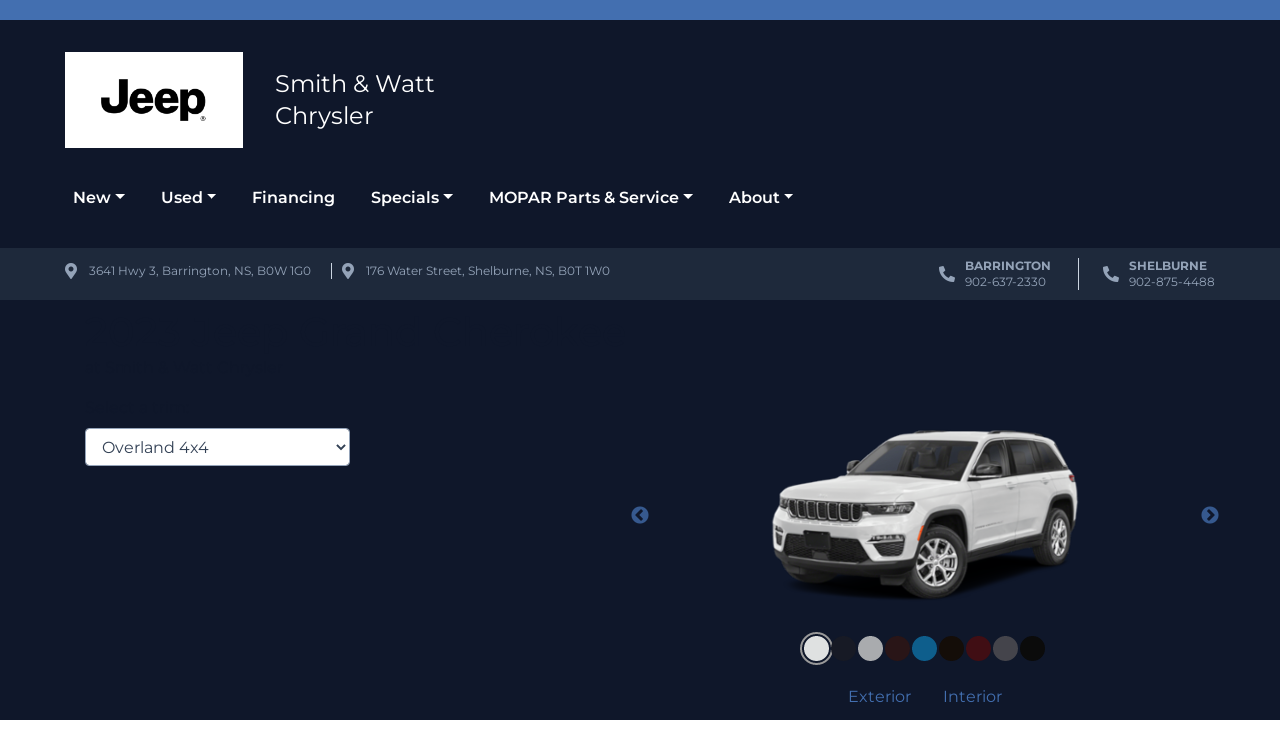

--- FILE ---
content_type: text/html; charset=UTF-8
request_url: https://www.smithandwattchrysler.com/showroom/overview/428666/
body_size: 54476
content:
<!doctype html><html prefix="og: http://ogp.me/ns# fb: http://ogp.me/ns/fb#"lang="en-US"><head> <script type="text/javascript">
/* <![CDATA[ */
 var gform;gform||(document.addEventListener("gform_main_scripts_loaded",function(){gform.scriptsLoaded=!0}),window.addEventListener("DOMContentLoaded",function(){gform.domLoaded=!0}),gform={domLoaded:!1,scriptsLoaded:!1,initializeOnLoaded:function(o){gform.domLoaded&&gform.scriptsLoaded?o():!gform.domLoaded&&gform.scriptsLoaded?window.addEventListener("DOMContentLoaded",o):document.addEventListener("gform_main_scripts_loaded",o)},hooks:{action:{},filter:{}},addAction:function(o,n,r,t){gform.addHook("action",o,n,r,t)},addFilter:function(o,n,r,t){gform.addHook("filter",o,n,r,t)},doAction:function(o){gform.doHook("action",o,arguments)},applyFilters:function(o){return gform.doHook("filter",o,arguments)},removeAction:function(o,n){gform.removeHook("action",o,n)},removeFilter:function(o,n,r){gform.removeHook("filter",o,n,r)},addHook:function(o,n,r,t,i){null==gform.hooks[o][n]&&(gform.hooks[o][n]=[]);var e=gform.hooks[o][n];null==i&&(i=n+"_"+e.length),gform.hooks[o][n].push({tag:i,callable:r,priority:t=null==t?10:t})},doHook:function(n,o,r){var t;if(r=Array.prototype.slice.call(r,1),null!=gform.hooks[n][o]&&((o=gform.hooks[n][o]).sort(function(o,n){return o.priority-n.priority}),o.forEach(function(o){"function"!=typeof(t=o.callable)&&(t=window[t]),"action"==n?t.apply(null,r):r[0]=t.apply(null,r)})),"filter"==n)return r[0]},removeHook:function(o,n,t,i){var r;null!=gform.hooks[o][n]&&(r=(r=gform.hooks[o][n]).filter(function(o,n,r){return!!(null!=i&&i!=o.tag||null!=t&&t!=o.priority)}),gform.hooks[o][n]=r)}}); 
/* ]]> */
</script>
<meta charset="UTF-8"><meta http-equiv="X-UA-Compatible" content="IE=edge"><meta name="viewport" content="width=device-width, initial-scale=1"><meta name="msapplication-square70x70logo" content="/dist/img/icons/windows-tile-70x70.png"><meta name="msapplication-square150x150logo" content="/dist/img/icons/windows-tile-150x150.png"><meta name="msapplication-square310x310logo" content="/dist/img/icons/windows-tile-310x310.png"><meta name="msapplication-TileImage" content="/dist/img/icons/windows-tile-144x144.png"><meta name="msapplication-TileColor" content="#fff"><link rel="apple-touch-icon-precomposed" sizes="152x152" href="/dist/img/icons/apple-touch-icon-152x152-precomposed.png"><link rel="apple-touch-icon-precomposed" sizes="120x120" href="/dist/img/icons/apple-touch-icon-120x120-precomposed.png"><link rel="apple-touch-icon-precomposed" sizes="76x76" href="/dist/img/icons/apple-touch-icon-76x76-precomposed.png"><link rel="apple-touch-icon-precomposed" sizes="60x60" href="/dist/img/icons/apple-touch-icon-60x60-precomposed.png"><link rel="apple-touch-icon-precomposed" sizes="144x144" href="/dist/img/icons/apple-touch-icon-144x144-precomposed.png"><link rel="apple-touch-icon-precomposed" sizes="114x114" href="/dist/img/icons/apple-touch-icon-114x114-precomposed.png"><link rel="apple-touch-icon-precomposed" sizes="72x72" href="/dist/img/icons/apple-touch-icon-72x72-precomposed.png"><link rel="apple-touch-icon" sizes="57x57" href="/dist/img/icons/apple-touch-icon.png"><link href="https://fonts.googleapis.com/icon?family=Material+Icons" rel="stylesheet"><script>
      (function(b,o,i,l,e,r){b.GoogleAnalyticsObject=l;b[l]||(b[l]=
          function(){(b[l].q=b[l].q||[]).push(arguments)});b[l].l=+new Date;
          e=o.createElement(i);r=o.getElementsByTagName(i)[0];
          e.src='//www.google-analytics.com/analytics.js';
          r.parentNode.insertBefore(e,r)}(window,document,'script','ga'));
      ga('create', 'UA-368718-3');
      ga('send', 'pageview');

      
        </script><meta name='robots' content='noindex, follow' /><!-- This site is optimized with the Yoast SEO plugin v21.9.1 - https://yoast.com/wordpress/plugins/seo/ --><title>New 2023 Jeep Grand Cherokee in Bright White | Overview | Smith &amp; Watt Chrysler</title><meta property="og:locale" content="en_US" /><meta property="og:title" content="Page not found | Smith and Watt Chrysler" /><meta property="og:site_name" content="Smith and Watt Chrysler" /><script type="application/ld+json" class="yoast-schema-graph">{"@context":"https://schema.org","@graph":[{"@type":"WebSite","@id":"https://www.smithandwattchrysler.com/#website","url":"https://www.smithandwattchrysler.com/","name":"Smith and Watt Chrysler","description":"Chrysler, Dodge, Jeep, RAM Dealership","publisher":{"@id":"https://www.smithandwattchrysler.com/#organization"},"potentialAction":[{"@type":"SearchAction","target":{"@type":"EntryPoint","urlTemplate":"https://www.smithandwattchrysler.com/?s={search_term_string}"},"query-input":"required name=search_term_string"}],"inLanguage":"en-US"},{"@type":"Organization","@id":"https://www.smithandwattchrysler.com/#organization","name":"Smith and Watt Chrysler","url":"https://www.smithandwattchrysler.com/","logo":{"@type":"ImageObject","inLanguage":"en-US","@id":"https://www.smithandwattchrysler.com/#/schema/logo/image/","url":"https://assets.carpages.ca/dealersite/prod-wp-smith-and-watt-chrysler/uploads/2022/06/smith-and-watt-chrysler-favicon.webp","contentUrl":"https://assets.carpages.ca/dealersite/prod-wp-smith-and-watt-chrysler/uploads/2022/06/smith-and-watt-chrysler-favicon.webp","width":400,"height":400,"caption":"Smith and Watt Chrysler"},"image":{"@id":"https://www.smithandwattchrysler.com/#/schema/logo/image/"}}]}</script><!-- / Yoast SEO plugin. --><link rel='dns-prefetch' href='//www.smithandwattchrysler.com' /><link rel='dns-prefetch' href='//kit.fontawesome.com' /><link rel='dns-prefetch' href='//assets.carpages.ca' /><link rel="alternate" type="application/rss+xml" title="Smith and Watt Chrysler &raquo; Feed" href="https://www.smithandwattchrysler.com/feed" /><link rel="alternate" type="application/rss+xml" title="Smith and Watt Chrysler &raquo; Comments Feed" href="https://www.smithandwattchrysler.com/comments/feed" /><script type="text/javascript">
/* <![CDATA[ */
window._wpemojiSettings = {"baseUrl":"https:\/\/s.w.org\/images\/core\/emoji\/15.0.3\/72x72\/","ext":".png","svgUrl":"https:\/\/s.w.org\/images\/core\/emoji\/15.0.3\/svg\/","svgExt":".svg","source":{"concatemoji":"https:\/\/www.smithandwattchrysler.com\/cms\/wp-includes\/js\/wp-emoji-release.min.js?ver=6.5.5"}};
/*! This file is auto-generated */
!function(i,n){var o,s,e;function c(e){try{var t={supportTests:e,timestamp:(new Date).valueOf()};sessionStorage.setItem(o,JSON.stringify(t))}catch(e){}}function p(e,t,n){e.clearRect(0,0,e.canvas.width,e.canvas.height),e.fillText(t,0,0);var t=new Uint32Array(e.getImageData(0,0,e.canvas.width,e.canvas.height).data),r=(e.clearRect(0,0,e.canvas.width,e.canvas.height),e.fillText(n,0,0),new Uint32Array(e.getImageData(0,0,e.canvas.width,e.canvas.height).data));return t.every(function(e,t){return e===r[t]})}function u(e,t,n){switch(t){case"flag":return n(e,"\ud83c\udff3\ufe0f\u200d\u26a7\ufe0f","\ud83c\udff3\ufe0f\u200b\u26a7\ufe0f")?!1:!n(e,"\ud83c\uddfa\ud83c\uddf3","\ud83c\uddfa\u200b\ud83c\uddf3")&&!n(e,"\ud83c\udff4\udb40\udc67\udb40\udc62\udb40\udc65\udb40\udc6e\udb40\udc67\udb40\udc7f","\ud83c\udff4\u200b\udb40\udc67\u200b\udb40\udc62\u200b\udb40\udc65\u200b\udb40\udc6e\u200b\udb40\udc67\u200b\udb40\udc7f");case"emoji":return!n(e,"\ud83d\udc26\u200d\u2b1b","\ud83d\udc26\u200b\u2b1b")}return!1}function f(e,t,n){var r="undefined"!=typeof WorkerGlobalScope&&self instanceof WorkerGlobalScope?new OffscreenCanvas(300,150):i.createElement("canvas"),a=r.getContext("2d",{willReadFrequently:!0}),o=(a.textBaseline="top",a.font="600 32px Arial",{});return e.forEach(function(e){o[e]=t(a,e,n)}),o}function t(e){var t=i.createElement("script");t.src=e,t.defer=!0,i.head.appendChild(t)}"undefined"!=typeof Promise&&(o="wpEmojiSettingsSupports",s=["flag","emoji"],n.supports={everything:!0,everythingExceptFlag:!0},e=new Promise(function(e){i.addEventListener("DOMContentLoaded",e,{once:!0})}),new Promise(function(t){var n=function(){try{var e=JSON.parse(sessionStorage.getItem(o));if("object"==typeof e&&"number"==typeof e.timestamp&&(new Date).valueOf()<e.timestamp+604800&&"object"==typeof e.supportTests)return e.supportTests}catch(e){}return null}();if(!n){if("undefined"!=typeof Worker&&"undefined"!=typeof OffscreenCanvas&&"undefined"!=typeof URL&&URL.createObjectURL&&"undefined"!=typeof Blob)try{var e="postMessage("+f.toString()+"("+[JSON.stringify(s),u.toString(),p.toString()].join(",")+"));",r=new Blob([e],{type:"text/javascript"}),a=new Worker(URL.createObjectURL(r),{name:"wpTestEmojiSupports"});return void(a.onmessage=function(e){c(n=e.data),a.terminate(),t(n)})}catch(e){}c(n=f(s,u,p))}t(n)}).then(function(e){for(var t in e)n.supports[t]=e[t],n.supports.everything=n.supports.everything&&n.supports[t],"flag"!==t&&(n.supports.everythingExceptFlag=n.supports.everythingExceptFlag&&n.supports[t]);n.supports.everythingExceptFlag=n.supports.everythingExceptFlag&&!n.supports.flag,n.DOMReady=!1,n.readyCallback=function(){n.DOMReady=!0}}).then(function(){return e}).then(function(){var e;n.supports.everything||(n.readyCallback(),(e=n.source||{}).concatemoji?t(e.concatemoji):e.wpemoji&&e.twemoji&&(t(e.twemoji),t(e.wpemoji)))}))}((window,document),window._wpemojiSettings);
/* ]]> */
</script><style id='wp-emoji-styles-inline-css' type='text/css'>

	img.wp-smiley, img.emoji {
		display: inline !important;
		border: none !important;
		box-shadow: none !important;
		height: 1em !important;
		width: 1em !important;
		margin: 0 0.07em !important;
		vertical-align: -0.1em !important;
		background: none !important;
		padding: 0 !important;
	}
</style><link rel='stylesheet' id='wp-block-library-css' href='https://www.smithandwattchrysler.com/cms/wp-includes/css/dist/block-library/style.min.css?ver=6.5.5' type='text/css' media='all' /><style id='classic-theme-styles-inline-css' type='text/css'>
/*! This file is auto-generated */
.wp-block-button__link{color:#fff;background-color:#32373c;border-radius:9999px;box-shadow:none;text-decoration:none;padding:calc(.667em + 2px) calc(1.333em + 2px);font-size:1.125em}.wp-block-file__button{background:#32373c;color:#fff;text-decoration:none}
</style><style id='global-styles-inline-css' type='text/css'>
body{--wp--preset--color--black: #000000;--wp--preset--color--cyan-bluish-gray: #abb8c3;--wp--preset--color--white: #ffffff;--wp--preset--color--pale-pink: #f78da7;--wp--preset--color--vivid-red: #cf2e2e;--wp--preset--color--luminous-vivid-orange: #ff6900;--wp--preset--color--luminous-vivid-amber: #fcb900;--wp--preset--color--light-green-cyan: #7bdcb5;--wp--preset--color--vivid-green-cyan: #00d084;--wp--preset--color--pale-cyan-blue: #8ed1fc;--wp--preset--color--vivid-cyan-blue: #0693e3;--wp--preset--color--vivid-purple: #9b51e0;--wp--preset--gradient--vivid-cyan-blue-to-vivid-purple: linear-gradient(135deg,rgba(6,147,227,1) 0%,rgb(155,81,224) 100%);--wp--preset--gradient--light-green-cyan-to-vivid-green-cyan: linear-gradient(135deg,rgb(122,220,180) 0%,rgb(0,208,130) 100%);--wp--preset--gradient--luminous-vivid-amber-to-luminous-vivid-orange: linear-gradient(135deg,rgba(252,185,0,1) 0%,rgba(255,105,0,1) 100%);--wp--preset--gradient--luminous-vivid-orange-to-vivid-red: linear-gradient(135deg,rgba(255,105,0,1) 0%,rgb(207,46,46) 100%);--wp--preset--gradient--very-light-gray-to-cyan-bluish-gray: linear-gradient(135deg,rgb(238,238,238) 0%,rgb(169,184,195) 100%);--wp--preset--gradient--cool-to-warm-spectrum: linear-gradient(135deg,rgb(74,234,220) 0%,rgb(151,120,209) 20%,rgb(207,42,186) 40%,rgb(238,44,130) 60%,rgb(251,105,98) 80%,rgb(254,248,76) 100%);--wp--preset--gradient--blush-light-purple: linear-gradient(135deg,rgb(255,206,236) 0%,rgb(152,150,240) 100%);--wp--preset--gradient--blush-bordeaux: linear-gradient(135deg,rgb(254,205,165) 0%,rgb(254,45,45) 50%,rgb(107,0,62) 100%);--wp--preset--gradient--luminous-dusk: linear-gradient(135deg,rgb(255,203,112) 0%,rgb(199,81,192) 50%,rgb(65,88,208) 100%);--wp--preset--gradient--pale-ocean: linear-gradient(135deg,rgb(255,245,203) 0%,rgb(182,227,212) 50%,rgb(51,167,181) 100%);--wp--preset--gradient--electric-grass: linear-gradient(135deg,rgb(202,248,128) 0%,rgb(113,206,126) 100%);--wp--preset--gradient--midnight: linear-gradient(135deg,rgb(2,3,129) 0%,rgb(40,116,252) 100%);--wp--preset--font-size--small: 13px;--wp--preset--font-size--medium: 20px;--wp--preset--font-size--large: 36px;--wp--preset--font-size--x-large: 42px;--wp--preset--spacing--20: 0.44rem;--wp--preset--spacing--30: 0.67rem;--wp--preset--spacing--40: 1rem;--wp--preset--spacing--50: 1.5rem;--wp--preset--spacing--60: 2.25rem;--wp--preset--spacing--70: 3.38rem;--wp--preset--spacing--80: 5.06rem;--wp--preset--shadow--natural: 6px 6px 9px rgba(0, 0, 0, 0.2);--wp--preset--shadow--deep: 12px 12px 50px rgba(0, 0, 0, 0.4);--wp--preset--shadow--sharp: 6px 6px 0px rgba(0, 0, 0, 0.2);--wp--preset--shadow--outlined: 6px 6px 0px -3px rgba(255, 255, 255, 1), 6px 6px rgba(0, 0, 0, 1);--wp--preset--shadow--crisp: 6px 6px 0px rgba(0, 0, 0, 1);}:where(.is-layout-flex){gap: 0.5em;}:where(.is-layout-grid){gap: 0.5em;}body .is-layout-flex{display: flex;}body .is-layout-flex{flex-wrap: wrap;align-items: center;}body .is-layout-flex > *{margin: 0;}body .is-layout-grid{display: grid;}body .is-layout-grid > *{margin: 0;}:where(.wp-block-columns.is-layout-flex){gap: 2em;}:where(.wp-block-columns.is-layout-grid){gap: 2em;}:where(.wp-block-post-template.is-layout-flex){gap: 1.25em;}:where(.wp-block-post-template.is-layout-grid){gap: 1.25em;}.has-black-color{color: var(--wp--preset--color--black) !important;}.has-cyan-bluish-gray-color{color: var(--wp--preset--color--cyan-bluish-gray) !important;}.has-white-color{color: var(--wp--preset--color--white) !important;}.has-pale-pink-color{color: var(--wp--preset--color--pale-pink) !important;}.has-vivid-red-color{color: var(--wp--preset--color--vivid-red) !important;}.has-luminous-vivid-orange-color{color: var(--wp--preset--color--luminous-vivid-orange) !important;}.has-luminous-vivid-amber-color{color: var(--wp--preset--color--luminous-vivid-amber) !important;}.has-light-green-cyan-color{color: var(--wp--preset--color--light-green-cyan) !important;}.has-vivid-green-cyan-color{color: var(--wp--preset--color--vivid-green-cyan) !important;}.has-pale-cyan-blue-color{color: var(--wp--preset--color--pale-cyan-blue) !important;}.has-vivid-cyan-blue-color{color: var(--wp--preset--color--vivid-cyan-blue) !important;}.has-vivid-purple-color{color: var(--wp--preset--color--vivid-purple) !important;}.has-black-background-color{background-color: var(--wp--preset--color--black) !important;}.has-cyan-bluish-gray-background-color{background-color: var(--wp--preset--color--cyan-bluish-gray) !important;}.has-white-background-color{background-color: var(--wp--preset--color--white) !important;}.has-pale-pink-background-color{background-color: var(--wp--preset--color--pale-pink) !important;}.has-vivid-red-background-color{background-color: var(--wp--preset--color--vivid-red) !important;}.has-luminous-vivid-orange-background-color{background-color: var(--wp--preset--color--luminous-vivid-orange) !important;}.has-luminous-vivid-amber-background-color{background-color: var(--wp--preset--color--luminous-vivid-amber) !important;}.has-light-green-cyan-background-color{background-color: var(--wp--preset--color--light-green-cyan) !important;}.has-vivid-green-cyan-background-color{background-color: var(--wp--preset--color--vivid-green-cyan) !important;}.has-pale-cyan-blue-background-color{background-color: var(--wp--preset--color--pale-cyan-blue) !important;}.has-vivid-cyan-blue-background-color{background-color: var(--wp--preset--color--vivid-cyan-blue) !important;}.has-vivid-purple-background-color{background-color: var(--wp--preset--color--vivid-purple) !important;}.has-black-border-color{border-color: var(--wp--preset--color--black) !important;}.has-cyan-bluish-gray-border-color{border-color: var(--wp--preset--color--cyan-bluish-gray) !important;}.has-white-border-color{border-color: var(--wp--preset--color--white) !important;}.has-pale-pink-border-color{border-color: var(--wp--preset--color--pale-pink) !important;}.has-vivid-red-border-color{border-color: var(--wp--preset--color--vivid-red) !important;}.has-luminous-vivid-orange-border-color{border-color: var(--wp--preset--color--luminous-vivid-orange) !important;}.has-luminous-vivid-amber-border-color{border-color: var(--wp--preset--color--luminous-vivid-amber) !important;}.has-light-green-cyan-border-color{border-color: var(--wp--preset--color--light-green-cyan) !important;}.has-vivid-green-cyan-border-color{border-color: var(--wp--preset--color--vivid-green-cyan) !important;}.has-pale-cyan-blue-border-color{border-color: var(--wp--preset--color--pale-cyan-blue) !important;}.has-vivid-cyan-blue-border-color{border-color: var(--wp--preset--color--vivid-cyan-blue) !important;}.has-vivid-purple-border-color{border-color: var(--wp--preset--color--vivid-purple) !important;}.has-vivid-cyan-blue-to-vivid-purple-gradient-background{background: var(--wp--preset--gradient--vivid-cyan-blue-to-vivid-purple) !important;}.has-light-green-cyan-to-vivid-green-cyan-gradient-background{background: var(--wp--preset--gradient--light-green-cyan-to-vivid-green-cyan) !important;}.has-luminous-vivid-amber-to-luminous-vivid-orange-gradient-background{background: var(--wp--preset--gradient--luminous-vivid-amber-to-luminous-vivid-orange) !important;}.has-luminous-vivid-orange-to-vivid-red-gradient-background{background: var(--wp--preset--gradient--luminous-vivid-orange-to-vivid-red) !important;}.has-very-light-gray-to-cyan-bluish-gray-gradient-background{background: var(--wp--preset--gradient--very-light-gray-to-cyan-bluish-gray) !important;}.has-cool-to-warm-spectrum-gradient-background{background: var(--wp--preset--gradient--cool-to-warm-spectrum) !important;}.has-blush-light-purple-gradient-background{background: var(--wp--preset--gradient--blush-light-purple) !important;}.has-blush-bordeaux-gradient-background{background: var(--wp--preset--gradient--blush-bordeaux) !important;}.has-luminous-dusk-gradient-background{background: var(--wp--preset--gradient--luminous-dusk) !important;}.has-pale-ocean-gradient-background{background: var(--wp--preset--gradient--pale-ocean) !important;}.has-electric-grass-gradient-background{background: var(--wp--preset--gradient--electric-grass) !important;}.has-midnight-gradient-background{background: var(--wp--preset--gradient--midnight) !important;}.has-small-font-size{font-size: var(--wp--preset--font-size--small) !important;}.has-medium-font-size{font-size: var(--wp--preset--font-size--medium) !important;}.has-large-font-size{font-size: var(--wp--preset--font-size--large) !important;}.has-x-large-font-size{font-size: var(--wp--preset--font-size--x-large) !important;}
.wp-block-navigation a:where(:not(.wp-element-button)){color: inherit;}
:where(.wp-block-post-template.is-layout-flex){gap: 1.25em;}:where(.wp-block-post-template.is-layout-grid){gap: 1.25em;}
:where(.wp-block-columns.is-layout-flex){gap: 2em;}:where(.wp-block-columns.is-layout-grid){gap: 2em;}
.wp-block-pullquote{font-size: 1.5em;line-height: 1.6;}
</style><link rel='stylesheet' id='dealersite_core_styles-css' href='https://www.smithandwattchrysler.com/content/mu-plugins/dealersite-core/dist/style.css?ver=1.7.0' type='text/css' media='all' /><link rel='stylesheet' id='dealersite_slider_styles-css' href='https://www.smithandwattchrysler.com/content/mu-plugins/dealersite-core/dist/lib/slider/slider.css?ver=1.7.0' type='text/css' media='all' /><link rel='stylesheet' id='slick-carousel-styles-css' href='https://www.smithandwattchrysler.com/content/mu-plugins/dealersite-core/dist/lib/slick/slick.css?ver=1.7.0' type='text/css' media='all' /><link rel='stylesheet' id='slick-carousel-theme-styles-css' href='https://www.smithandwattchrysler.com/content/mu-plugins/dealersite-core/dist/lib/slick/slick-theme.css?ver=1.7.0' type='text/css' media='all' /><link rel='stylesheet' id='dealersite_inventory_bootstrap_styles-css' href='https://www.smithandwattchrysler.com/content/mu-plugins/dealersite-inventory/dist/bootstrap.css?ver=1.19.3' type='text/css' media='all' /><link rel='stylesheet' id='dealersite_inventory_styles-css' href='https://www.smithandwattchrysler.com/content/mu-plugins/dealersite-inventory/dist/style.css?ver=1.19.3' type='text/css' media='all' /><link rel='stylesheet' id='dealersite_inventory_lib_choices_styles-css' href='https://www.smithandwattchrysler.com/content/mu-plugins/dealersite-inventory/dist/lib/choices.css?ver=1.19.3' type='text/css' media='all' /><link rel='stylesheet' id='dealersite_inventory_lib_nouislider_styles-css' href='https://www.smithandwattchrysler.com/content/mu-plugins/dealersite-inventory/dist/lib/nouislider.css?ver=1.19.3' type='text/css' media='all' /><link rel='stylesheet' id='oem_styles-css' href='https://www.smithandwattchrysler.com/content/mu-plugins/dealersite-oem/dist/style.css?ver=1.5.0' type='text/css' media='all' /><link rel='stylesheet' id='theme_styles-css' href='https://www.smithandwattchrysler.com/content/themes/dealersite-default/dist/css/theme.css?ver=1.0.0' type='text/css' media='all' /><script type="text/javascript" src="https://www.smithandwattchrysler.com/cms/wp-includes/js/jquery/jquery.min.js?ver=3.7.1" id="jquery-core-js"></script><script type="text/javascript" src="https://www.smithandwattchrysler.com/cms/wp-includes/js/jquery/jquery-migrate.min.js?ver=3.4.1" id="jquery-migrate-js"></script><link rel="https://api.w.org/" href="https://www.smithandwattchrysler.com/wp-json/" /><link rel="EditURI" type="application/rsd+xml" title="RSD" href="https://www.smithandwattchrysler.com/cms/xmlrpc.php?rsd" /><meta name="generator" content="WordPress 6.5.5" /><script type="text/javascript">
/* <![CDATA[ */
var themosis = {
ajaxurl: "https:\/\/www.smithandwattchrysler.com\/cms\/wp-admin\/admin-ajax.php",
};
/* ]]> */
</script><meta name="csrf-token" content="LRg3j0lpxtuWQgXa539YhN4B1mGOYNaQa93cAZse"><style type="text/css">.recentcomments a{display:inline !important;padding:0 !important;margin:0 !important;}</style><link rel="icon" href="https://assets.carpages.ca/dealersite/prod-wp-smith-and-watt-chrysler/uploads/2022/06/smith-and-watt-chrysler-favicon-125x125.webp" sizes="32x32" /><link rel="icon" href="https://assets.carpages.ca/dealersite/prod-wp-smith-and-watt-chrysler/uploads/2022/06/smith-and-watt-chrysler-favicon-300x300.webp" sizes="192x192" /><link rel="apple-touch-icon" href="https://assets.carpages.ca/dealersite/prod-wp-smith-and-watt-chrysler/uploads/2022/06/smith-and-watt-chrysler-favicon-300x300.webp" /><meta name="msapplication-TileImage" content="https://assets.carpages.ca/dealersite/prod-wp-smith-and-watt-chrysler/uploads/2022/06/smith-and-watt-chrysler-favicon-300x300.webp" /><style type="text/css" id="wp-custom-css">
			.Vehicle-price.w-100{display:none!important}

    .grecaptcha-badge {
        visibility: hidden !important;
        display: none !important;
    }		</style><meta property="og:image" content="https://assets.carpages.ca/dealersite/prod-wp-smith-and-watt-chrysler/uploads/2024/07/com-eve.png"><script>window.dstm = window.dstm || { managers: {} }</script><script>dstm.managers['google'] = true;</script><!-- TagManager: google --><script>window.dataLayer = [];</script><!-- Google Tag Manager --><script>(function(w,d,s,l,i){w[l]=w[l]||[];w[l].push({'gtm.start':
new Date().getTime(),event:'gtm.js'});var f=d.getElementsByTagName(s)[0],
j=d.createElement(s),dl=l!='dataLayer'?'&l='+l:'';j.async=true;j.src=
'https://www.googletagmanager.com/gtm.js?id='+i+dl;f.parentNode.insertBefore(j,f);
})(window,document,'script','dataLayer','GTM-K6S3NH');</script><!-- End Google Tag Manager --><!-- End TagManager: google --></head><body itemscope itemtype="http://schema.org/WebPage" class="showroom-overview style_id-428666 wp-custom-logo hfeed"><!-- TagManager(body start): google --><!-- Google Tag Manager (noscript) --><noscript><iframe src="https://www.googletagmanager.com/ns.html?id=GTM-K6S3NH"
height="0" width="0" style="display:none;visibility:hidden"></iframe></noscript><!-- End Google Tag Manager (noscript) --><!-- End TagManager(body start): google --><div class="site bg-gray-900"><a href="#primary-menu" class="sr-only" tabindex="0">Skip to Menu</a><a href="#main" class="sr-only">Skip to Content</a><a href="#footer" class="sr-only">Skip to Footer</a>
                    
<header id="header" class="bg-gray-900 text-white" itemscope itemtype="https://schema.org/WPHeader">
  <div class="bg-primary text-white py-6">
    <div class="container-dsp">
      <div class="row">
        <div class="col text-center header-banner">
          <small></small>
        </div>
      </div>
    </div>
  </div>

  <div class="container-dsp" itemscope itemtype="https://schema.org/LocalBusiness">
    <span class="sr-only" itemprop="name">Smith and Watt Chrysler</span>
    <span class="sr-only" itemprop="image" itemscope itemtype="http://schema.org/ImageObject">
      <img src="https://assets.carpages.ca/dealersite/prod-wp-smith-and-watt-chrysler/uploads/2022/06/smith-and-watt-chrysler-favicon.webp" alt="Smith and Watt Chrysler logo" itemprop="url">
    </span>
    <div class="d-md-none">
      <div class="d-flex justify-content-between">
        <div class="">
          <a href="tel:902-637-2330" class="d-inline-block separator-right p-10 text-white text-decoration-none">
            <i class="fas fa-phone"></i>
          </a>
          <a href="tel:902-637-2330" class="d-inline-block separator-right p-10 text-white text-decoration-none">
            <i class="fas fa-map-marker-alt"></i>
          </a>
          <a href="tel:902-637-2330" class="d-inline-block ml-10 my-10 text-white text-decoration-none">
            <i class="fas fa-envelope"></i>
          </a>
        </div>
        <div class="d-flex align-items-center navbar-dark">
          <button class="navbar-toggler border-0" type="button" data-toggle="collapse" data-target="#primary-menu-responsive"
            aria-controls="navbarSupportedContent" aria-expanded="false" aria-label="Toggle navigation">
            <span class="font-weight-600 text-gray-50 mr-6">Menu</span>
            <span class="navbar-toggler-icon"></span>
          </button>
        </div>
      </div>
      <div class="col-12 d-block d-lg-none ">
          <div id="primary-menu-responsive" class="collapse navbar-collapse text-white d-print-none"><ul id="menu-primary-menu" class="navbar-nav text-white ml-auto"><li itemscope="itemscope" itemtype="https://www.schema.org/SiteNavigationElement" id="menu-item-418" class="menu-item menu-item-type-custom menu-item-object-custom menu-item-has-children dropdown menu-item-418 nav-item"><a title="New" href="#" data-toggle="dropdown" aria-haspopup="true" aria-expanded="false" class="dropdown-toggle nav-link" id="menu-item-dropdown-418">New</a>
<ul class="dropdown-menu" aria-labelledby="menu-item-dropdown-418" role="menu">
	<li itemscope="itemscope" itemtype="https://www.schema.org/SiteNavigationElement" id="menu-item-421" class="menu-item menu-item-type-post_type menu-item-object-page menu-item-421 nav-item"><a title="New Inventory" href="https://www.smithandwattchrysler.com/new-inventory" class="dropdown-item">New Inventory</a></li>
	<li itemscope="itemscope" itemtype="https://www.schema.org/SiteNavigationElement" id="menu-item-1784" class="menu-item menu-item-type-post_type menu-item-object-page menu-item-1784 nav-item"><a title="Demo Inventory" href="https://www.smithandwattchrysler.com/demo-inventory" class="dropdown-item">Demo Inventory</a></li>
	<li itemscope="itemscope" itemtype="https://www.schema.org/SiteNavigationElement" id="menu-item-1793" class="menu-item menu-item-type-post_type menu-item-object-page menu-item-1793 nav-item"><a title="Build &#038; Price" href="https://www.smithandwattchrysler.com/showroom" class="dropdown-item">Build &#038; Price</a></li>
	<li itemscope="itemscope" itemtype="https://www.schema.org/SiteNavigationElement" id="menu-item-1766" class="menu-item menu-item-type-post_type menu-item-object-page menu-item-1766 nav-item"><a title="Vehicle Finder" href="https://www.smithandwattchrysler.com/vehicle-finder" class="dropdown-item">Vehicle Finder</a></li>
	<li itemscope="itemscope" itemtype="https://www.schema.org/SiteNavigationElement" id="menu-item-2712" class="menu-item menu-item-type-custom menu-item-object-custom menu-item-2712 nav-item"><a title="Calculate Trade-In" target="_blank" href="https://app.traderev.com/#!/trade-in?token=SmithWattLtd-0517619b-4a88-494e-8eb3-8a44cafc560c" class="dropdown-item">Calculate Trade-In</a></li>
	<li itemscope="itemscope" itemtype="https://www.schema.org/SiteNavigationElement" id="menu-item-3174" class="menu-item menu-item-type-post_type menu-item-object-page menu-item-3174 nav-item"><a title="Ram Comparison" href="https://www.smithandwattchrysler.com/ram-comparison" class="dropdown-item">Ram Comparison</a></li>
</ul>
</li>
<li itemscope="itemscope" itemtype="https://www.schema.org/SiteNavigationElement" id="menu-item-815" class="menu-item menu-item-type-custom menu-item-object-custom menu-item-has-children dropdown menu-item-815 nav-item"><a title="Used" href="#" data-toggle="dropdown" aria-haspopup="true" aria-expanded="false" class="dropdown-toggle nav-link" id="menu-item-dropdown-815">Used</a>
<ul class="dropdown-menu" aria-labelledby="menu-item-dropdown-815" role="menu">
	<li itemscope="itemscope" itemtype="https://www.schema.org/SiteNavigationElement" id="menu-item-246" class="menu-item menu-item-type-post_type menu-item-object-page menu-item-246 nav-item"><a title="Used Inventory" href="https://www.smithandwattchrysler.com/vehicles" class="dropdown-item">Used Inventory</a></li>
	<li itemscope="itemscope" itemtype="https://www.schema.org/SiteNavigationElement" id="menu-item-258" class="menu-item menu-item-type-post_type menu-item-object-page menu-item-258 nav-item"><a title="Vehicle Finder" href="https://www.smithandwattchrysler.com/vehicle-finder" class="dropdown-item">Vehicle Finder</a></li>
	<li itemscope="itemscope" itemtype="https://www.schema.org/SiteNavigationElement" id="menu-item-2715" class="menu-item menu-item-type-custom menu-item-object-custom menu-item-2715 nav-item"><a title="Calculate Trade-In" target="_blank" href="https://app.traderev.com/#!/trade-in?token=SmithWattLtd-0517619b-4a88-494e-8eb3-8a44cafc560c" class="dropdown-item">Calculate Trade-In</a></li>
</ul>
</li>
<li itemscope="itemscope" itemtype="https://www.schema.org/SiteNavigationElement" id="menu-item-1748" class="menu-item menu-item-type-post_type menu-item-object-page menu-item-1748 nav-item"><a title="Financing" href="https://www.smithandwattchrysler.com/financing" class="nav-link">Financing</a></li>
<li itemscope="itemscope" itemtype="https://www.schema.org/SiteNavigationElement" id="menu-item-1718" class="menu-item menu-item-type-custom menu-item-object-custom menu-item-has-children dropdown menu-item-1718 nav-item"><a title="Specials" href="#" data-toggle="dropdown" aria-haspopup="true" aria-expanded="false" class="dropdown-toggle nav-link" id="menu-item-dropdown-1718">Specials</a>
<ul class="dropdown-menu" aria-labelledby="menu-item-dropdown-1718" role="menu">
	<li itemscope="itemscope" itemtype="https://www.schema.org/SiteNavigationElement" id="menu-item-1745" class="menu-item menu-item-type-post_type menu-item-object-page menu-item-1745 nav-item"><a title="New Vehicle Promotions" href="https://www.smithandwattchrysler.com/new-vehicle-promotions" class="dropdown-item">New Vehicle Promotions</a></li>
	<li itemscope="itemscope" itemtype="https://www.schema.org/SiteNavigationElement" id="menu-item-1715" class="menu-item menu-item-type-post_type menu-item-object-page menu-item-1715 nav-item"><a title="Parts &#038; Service Offers" href="https://www.smithandwattchrysler.com/parts-service-offers" class="dropdown-item">Parts &#038; Service Offers</a></li>
</ul>
</li>
<li itemscope="itemscope" itemtype="https://www.schema.org/SiteNavigationElement" id="menu-item-806" class="menu-item menu-item-type-custom menu-item-object-custom menu-item-has-children dropdown menu-item-806 nav-item"><a title="MOPAR Parts &amp; Service" href="#" data-toggle="dropdown" aria-haspopup="true" aria-expanded="false" class="dropdown-toggle nav-link" id="menu-item-dropdown-806">MOPAR Parts &#038; Service</a>
<ul class="dropdown-menu" aria-labelledby="menu-item-dropdown-806" role="menu">
	<li itemscope="itemscope" itemtype="https://www.schema.org/SiteNavigationElement" id="menu-item-247" class="menu-item menu-item-type-post_type menu-item-object-page menu-item-247 nav-item"><a title="Book a Service Appointment" href="https://www.smithandwattchrysler.com/appointment" class="dropdown-item">Book a Service Appointment</a></li>
	<li itemscope="itemscope" itemtype="https://www.schema.org/SiteNavigationElement" id="menu-item-255" class="menu-item menu-item-type-post_type menu-item-object-page menu-item-255 nav-item"><a title="Parts Centre" href="https://www.smithandwattchrysler.com/find-parts" class="dropdown-item">Parts Centre</a></li>
	<li itemscope="itemscope" itemtype="https://www.schema.org/SiteNavigationElement" id="menu-item-1712" class="menu-item menu-item-type-post_type menu-item-object-page menu-item-1712 nav-item"><a title="Parts &#038; Service Offers" href="https://www.smithandwattchrysler.com/parts-service-offers" class="dropdown-item">Parts &#038; Service Offers</a></li>
	<li itemscope="itemscope" itemtype="https://www.schema.org/SiteNavigationElement" id="menu-item-3455" class="menu-item menu-item-type-post_type menu-item-object-page menu-item-3455 nav-item"><a title="Vehicle Detailing" href="https://www.smithandwattchrysler.com/vehicle-detailing" class="dropdown-item">Vehicle Detailing</a></li>
</ul>
</li>
<li itemscope="itemscope" itemtype="https://www.schema.org/SiteNavigationElement" id="menu-item-1604" class="menu-item menu-item-type-custom menu-item-object-custom menu-item-has-children dropdown menu-item-1604 nav-item"><a title="About" href="#" data-toggle="dropdown" aria-haspopup="true" aria-expanded="false" class="dropdown-toggle nav-link" id="menu-item-dropdown-1604">About</a>
<ul class="dropdown-menu" aria-labelledby="menu-item-dropdown-1604" role="menu">
	<li itemscope="itemscope" itemtype="https://www.schema.org/SiteNavigationElement" id="menu-item-1628" class="menu-item menu-item-type-post_type menu-item-object-page menu-item-1628 nav-item"><a title="About Us" href="https://www.smithandwattchrysler.com/about" class="dropdown-item">About Us</a></li>
	<li itemscope="itemscope" itemtype="https://www.schema.org/SiteNavigationElement" id="menu-item-1607" class="menu-item menu-item-type-post_type menu-item-object-page menu-item-1607 nav-item"><a title="Our Team" href="https://www.smithandwattchrysler.com/our-team" class="dropdown-item">Our Team</a></li>
	<li itemscope="itemscope" itemtype="https://www.schema.org/SiteNavigationElement" id="menu-item-1625" class="menu-item menu-item-type-post_type menu-item-object-page menu-item-1625 nav-item"><a title="Contact Us" href="https://www.smithandwattchrysler.com/contact" class="dropdown-item">Contact Us</a></li>
	<li itemscope="itemscope" itemtype="https://www.schema.org/SiteNavigationElement" id="menu-item-3517" class="menu-item menu-item-type-post_type menu-item-object-page menu-item-3517 nav-item"><a title="Connect With Us on Social" href="https://www.smithandwattchrysler.com/connect-with-us-on-social" class="dropdown-item">Connect With Us on Social</a></li>
</ul>
</li>
</ul></div>

        </div>
    </div>
  </div>
  <div class="container-fluid px-0">
         <nav class="d-none d-md-block navbar navbar-expand-md navbar-dark p-0">
      <div class="container-dsp">
        <div class="row">
          <div class="col-xl-5 col-12 pl-13 pl-xl-0">
                          <div class="dealer-logo-container d-flex align-items-center justify-content-start">
                <a class="dealer-logo h-100 p-11 mr-13 bg-white text-center text-md-left d-block"
                  href="https://www.smithandwattchrysler.com/"
                  rel="home"
                  itemprop="url"
                  title="Smith &amp; Watt Chrysler"
                >
                  <ul id="logo-anim" class="dealer-anim">
    <li style="background-image: url(/content/themes/dealersite-default/dist/img/achrysler.webp)"></li>
    <li style="background-image: url(/content/themes/dealersite-default/dist/img/adodge.webp)"></li>
    <li style="background-image: url(/content/themes/dealersite-default/dist/img/ajeep.webp)"></li>
    <li style="background-image: url(/content/themes/dealersite-default/dist/img/aram.webp)"></li>
</ul>                </a>
                <h1 class="text-2xl text-white font-weight-400 text-center text-md-left mb-0">Smith &amp; Watt Chrysler</h1>
              </div>
                      </div>
          <div class="col-nav col-12 d-flex align-items-center pl-13 px-xl-0">
            <div id="primary-menu" class="collapse d-none d-md-block text-sm navbar-collapse text-white d-print-none"><ul id="menu-primary-menu-1" class="navbar-nav ml-0 py-13"><li itemscope="itemscope" itemtype="https://www.schema.org/SiteNavigationElement" class="menu-item menu-item-type-custom menu-item-object-custom menu-item-has-children dropdown menu-item-418 nav-item"><a title="New" href="#" data-toggle="dropdown" aria-haspopup="true" aria-expanded="false" class="dropdown-toggle nav-link" id="menu-item-dropdown-418">New</a>
<ul class="dropdown-menu" aria-labelledby="menu-item-dropdown-418" role="menu">
	<li itemscope="itemscope" itemtype="https://www.schema.org/SiteNavigationElement" class="menu-item menu-item-type-post_type menu-item-object-page menu-item-421 nav-item"><a title="New Inventory" href="https://www.smithandwattchrysler.com/new-inventory" class="dropdown-item">New Inventory</a></li>
	<li itemscope="itemscope" itemtype="https://www.schema.org/SiteNavigationElement" class="menu-item menu-item-type-post_type menu-item-object-page menu-item-1784 nav-item"><a title="Demo Inventory" href="https://www.smithandwattchrysler.com/demo-inventory" class="dropdown-item">Demo Inventory</a></li>
	<li itemscope="itemscope" itemtype="https://www.schema.org/SiteNavigationElement" class="menu-item menu-item-type-post_type menu-item-object-page menu-item-1793 nav-item"><a title="Build &#038; Price" href="https://www.smithandwattchrysler.com/showroom" class="dropdown-item">Build &#038; Price</a></li>
	<li itemscope="itemscope" itemtype="https://www.schema.org/SiteNavigationElement" class="menu-item menu-item-type-post_type menu-item-object-page menu-item-1766 nav-item"><a title="Vehicle Finder" href="https://www.smithandwattchrysler.com/vehicle-finder" class="dropdown-item">Vehicle Finder</a></li>
	<li itemscope="itemscope" itemtype="https://www.schema.org/SiteNavigationElement" class="menu-item menu-item-type-custom menu-item-object-custom menu-item-2712 nav-item"><a title="Calculate Trade-In" target="_blank" href="https://app.traderev.com/#!/trade-in?token=SmithWattLtd-0517619b-4a88-494e-8eb3-8a44cafc560c" class="dropdown-item">Calculate Trade-In</a></li>
	<li itemscope="itemscope" itemtype="https://www.schema.org/SiteNavigationElement" class="menu-item menu-item-type-post_type menu-item-object-page menu-item-3174 nav-item"><a title="Ram Comparison" href="https://www.smithandwattchrysler.com/ram-comparison" class="dropdown-item">Ram Comparison</a></li>
</ul>
</li>
<li itemscope="itemscope" itemtype="https://www.schema.org/SiteNavigationElement" class="menu-item menu-item-type-custom menu-item-object-custom menu-item-has-children dropdown menu-item-815 nav-item"><a title="Used" href="#" data-toggle="dropdown" aria-haspopup="true" aria-expanded="false" class="dropdown-toggle nav-link" id="menu-item-dropdown-815">Used</a>
<ul class="dropdown-menu" aria-labelledby="menu-item-dropdown-815" role="menu">
	<li itemscope="itemscope" itemtype="https://www.schema.org/SiteNavigationElement" class="menu-item menu-item-type-post_type menu-item-object-page menu-item-246 nav-item"><a title="Used Inventory" href="https://www.smithandwattchrysler.com/vehicles" class="dropdown-item">Used Inventory</a></li>
	<li itemscope="itemscope" itemtype="https://www.schema.org/SiteNavigationElement" class="menu-item menu-item-type-post_type menu-item-object-page menu-item-258 nav-item"><a title="Vehicle Finder" href="https://www.smithandwattchrysler.com/vehicle-finder" class="dropdown-item">Vehicle Finder</a></li>
	<li itemscope="itemscope" itemtype="https://www.schema.org/SiteNavigationElement" class="menu-item menu-item-type-custom menu-item-object-custom menu-item-2715 nav-item"><a title="Calculate Trade-In" target="_blank" href="https://app.traderev.com/#!/trade-in?token=SmithWattLtd-0517619b-4a88-494e-8eb3-8a44cafc560c" class="dropdown-item">Calculate Trade-In</a></li>
</ul>
</li>
<li itemscope="itemscope" itemtype="https://www.schema.org/SiteNavigationElement" class="menu-item menu-item-type-post_type menu-item-object-page menu-item-1748 nav-item"><a title="Financing" href="https://www.smithandwattchrysler.com/financing" class="nav-link">Financing</a></li>
<li itemscope="itemscope" itemtype="https://www.schema.org/SiteNavigationElement" class="menu-item menu-item-type-custom menu-item-object-custom menu-item-has-children dropdown menu-item-1718 nav-item"><a title="Specials" href="#" data-toggle="dropdown" aria-haspopup="true" aria-expanded="false" class="dropdown-toggle nav-link" id="menu-item-dropdown-1718">Specials</a>
<ul class="dropdown-menu" aria-labelledby="menu-item-dropdown-1718" role="menu">
	<li itemscope="itemscope" itemtype="https://www.schema.org/SiteNavigationElement" class="menu-item menu-item-type-post_type menu-item-object-page menu-item-1745 nav-item"><a title="New Vehicle Promotions" href="https://www.smithandwattchrysler.com/new-vehicle-promotions" class="dropdown-item">New Vehicle Promotions</a></li>
	<li itemscope="itemscope" itemtype="https://www.schema.org/SiteNavigationElement" class="menu-item menu-item-type-post_type menu-item-object-page menu-item-1715 nav-item"><a title="Parts &#038; Service Offers" href="https://www.smithandwattchrysler.com/parts-service-offers" class="dropdown-item">Parts &#038; Service Offers</a></li>
</ul>
</li>
<li itemscope="itemscope" itemtype="https://www.schema.org/SiteNavigationElement" class="menu-item menu-item-type-custom menu-item-object-custom menu-item-has-children dropdown menu-item-806 nav-item"><a title="MOPAR Parts &amp; Service" href="#" data-toggle="dropdown" aria-haspopup="true" aria-expanded="false" class="dropdown-toggle nav-link" id="menu-item-dropdown-806">MOPAR Parts &#038; Service</a>
<ul class="dropdown-menu" aria-labelledby="menu-item-dropdown-806" role="menu">
	<li itemscope="itemscope" itemtype="https://www.schema.org/SiteNavigationElement" class="menu-item menu-item-type-post_type menu-item-object-page menu-item-247 nav-item"><a title="Book a Service Appointment" href="https://www.smithandwattchrysler.com/appointment" class="dropdown-item">Book a Service Appointment</a></li>
	<li itemscope="itemscope" itemtype="https://www.schema.org/SiteNavigationElement" class="menu-item menu-item-type-post_type menu-item-object-page menu-item-255 nav-item"><a title="Parts Centre" href="https://www.smithandwattchrysler.com/find-parts" class="dropdown-item">Parts Centre</a></li>
	<li itemscope="itemscope" itemtype="https://www.schema.org/SiteNavigationElement" class="menu-item menu-item-type-post_type menu-item-object-page menu-item-1712 nav-item"><a title="Parts &#038; Service Offers" href="https://www.smithandwattchrysler.com/parts-service-offers" class="dropdown-item">Parts &#038; Service Offers</a></li>
	<li itemscope="itemscope" itemtype="https://www.schema.org/SiteNavigationElement" class="menu-item menu-item-type-post_type menu-item-object-page menu-item-3455 nav-item"><a title="Vehicle Detailing" href="https://www.smithandwattchrysler.com/vehicle-detailing" class="dropdown-item">Vehicle Detailing</a></li>
</ul>
</li>
<li itemscope="itemscope" itemtype="https://www.schema.org/SiteNavigationElement" class="menu-item menu-item-type-custom menu-item-object-custom menu-item-has-children dropdown menu-item-1604 nav-item"><a title="About" href="#" data-toggle="dropdown" aria-haspopup="true" aria-expanded="false" class="dropdown-toggle nav-link" id="menu-item-dropdown-1604">About</a>
<ul class="dropdown-menu" aria-labelledby="menu-item-dropdown-1604" role="menu">
	<li itemscope="itemscope" itemtype="https://www.schema.org/SiteNavigationElement" class="menu-item menu-item-type-post_type menu-item-object-page menu-item-1628 nav-item"><a title="About Us" href="https://www.smithandwattchrysler.com/about" class="dropdown-item">About Us</a></li>
	<li itemscope="itemscope" itemtype="https://www.schema.org/SiteNavigationElement" class="menu-item menu-item-type-post_type menu-item-object-page menu-item-1607 nav-item"><a title="Our Team" href="https://www.smithandwattchrysler.com/our-team" class="dropdown-item">Our Team</a></li>
	<li itemscope="itemscope" itemtype="https://www.schema.org/SiteNavigationElement" class="menu-item menu-item-type-post_type menu-item-object-page menu-item-1625 nav-item"><a title="Contact Us" href="https://www.smithandwattchrysler.com/contact" class="dropdown-item">Contact Us</a></li>
	<li itemscope="itemscope" itemtype="https://www.schema.org/SiteNavigationElement" class="menu-item menu-item-type-post_type menu-item-object-page menu-item-3517 nav-item"><a title="Connect With Us on Social" href="https://www.smithandwattchrysler.com/connect-with-us-on-social" class="dropdown-item">Connect With Us on Social</a></li>
</ul>
</li>
</ul></div>
          </div>
        </div>
      </div>
    </nav>
    <div class="d-md-none">
        <div class="col-12 header-logo-responsive">
                      <div class="d-flex align-items-center py-11 justify-content-center w-100">
              <a class="dealer-logo h-100 text-center d-block"
                href="https://www.smithandwattchrysler.com/"
                rel="home"
                itemprop="url"
              >
                <ul id="logo-anim" class="dealer-anim">
    <li style="background-image: url(/content/themes/dealersite-default/dist/img/achrysler.webp)"></li>
    <li style="background-image: url(/content/themes/dealersite-default/dist/img/adodge.webp)"></li>
    <li style="background-image: url(/content/themes/dealersite-default/dist/img/ajeep.webp)"></li>
    <li style="background-image: url(/content/themes/dealersite-default/dist/img/aram.webp)"></li>
</ul>              </a>
            </div>
                  </div>
        <div class="col-12 py-17 bg-gray-900 text-center">
          <p class="font-weight-400 text-2xl text-white mb-9">Smith &amp; Watt Chrysler</p>
          <span class="font-weight-300 text-gray-300 text-base text-white"><i>Your #1 Chrysler, Jeep, Dodge, RAM dealership</i></span>
        </div>
    </div>
  </div>

  <div class="d-none d-md-block container-fluid bg-gray-800 px-13 px-xl-0 py-6">
      <div class="container-dsp">
        <div class="row">
          <div class="col-lg-8 px-0 d-flex align-items-center">
                                                                      <div class="d-flex mb-4 mr-6 border-right pr-10">
                <i class="fas fa-map-marker-alt text-gray-400 mr-7"><span class="sr-only">Map location Icon</span></i>
                <a itemprop="address"
                  itemscope
                  itemtype="https://schema.org/PostalAddress"
                  href="https://www.google.ca/maps?q=Smith+and+Watt+Chrysler+3641+Hwy+3+Barrington+NS+B0W+1G0"
                  target="_blank"
                  class="text-xs text-gray-400">
                  <span itemprop="streetAddress">3641 Hwy 3</span>,
                  <span itemprop="addressLocality">Barrington</span>,
                  <span itemprop="addressRegion">NS</span>,
                  <span itemprop="postalCode">B0W 1G0</span>
                </a>
              </div>
                                                                      <div class="d-flex mb-4 mr-6">
                <i class="fas fa-map-marker-alt text-gray-400 mr-7"><span class="sr-only">Map location Icon</span></i>
                <a itemprop="address"
                  itemscope
                  itemtype="https://schema.org/PostalAddress"
                  href="https://www.google.ca/maps?q=Roseway+Chrysler+176+Water+Street+Shelburne+NS+B0T+1W0"
                  target="_blank"
                  class="text-xs text-gray-400">
                  <span itemprop="streetAddress">176 Water Street</span>,
                  <span itemprop="addressLocality">Shelburne</span>,
                  <span itemprop="addressRegion">NS</span>,
                  <span itemprop="postalCode">B0T 1W0</span>
                </a>
              </div>
                        <span class="text-xs text-success open-label d-none">
              <span class="open-symbol mr-5" data-time="[{&quot;day&quot;:&quot;1&quot;,&quot;open&quot;:{&quot;hour&quot;:&quot;8&quot;,&quot;time_of_day&quot;:&quot;AM&quot;},&quot;close&quot;:{&quot;hour&quot;:&quot;5&quot;,&quot;time_of_day&quot;:&quot;PM&quot;},&quot;is_closed&quot;:[]},{&quot;day&quot;:&quot;2&quot;,&quot;open&quot;:{&quot;hour&quot;:&quot;8&quot;,&quot;time_of_day&quot;:&quot;AM&quot;},&quot;close&quot;:{&quot;hour&quot;:&quot;5&quot;,&quot;time_of_day&quot;:&quot;PM&quot;},&quot;is_closed&quot;:[]},{&quot;day&quot;:&quot;3&quot;,&quot;open&quot;:{&quot;hour&quot;:&quot;8&quot;,&quot;time_of_day&quot;:&quot;AM&quot;},&quot;close&quot;:{&quot;hour&quot;:&quot;5&quot;,&quot;time_of_day&quot;:&quot;PM&quot;},&quot;is_closed&quot;:[]},{&quot;day&quot;:&quot;4&quot;,&quot;open&quot;:{&quot;hour&quot;:&quot;8&quot;,&quot;time_of_day&quot;:&quot;AM&quot;},&quot;close&quot;:{&quot;hour&quot;:&quot;5&quot;,&quot;time_of_day&quot;:&quot;PM&quot;},&quot;is_closed&quot;:[]},{&quot;day&quot;:&quot;5&quot;,&quot;open&quot;:{&quot;hour&quot;:&quot;8&quot;,&quot;time_of_day&quot;:&quot;AM&quot;},&quot;close&quot;:{&quot;hour&quot;:&quot;5&quot;,&quot;time_of_day&quot;:&quot;PM&quot;},&quot;is_closed&quot;:[]},{&quot;day&quot;:&quot;6&quot;,&quot;open&quot;:{&quot;hour&quot;:&quot;&quot;,&quot;time_of_day&quot;:&quot;AM&quot;},&quot;close&quot;:{&quot;hour&quot;:&quot;&quot;,&quot;time_of_day&quot;:&quot;PM&quot;},&quot;is_closed&quot;:[&quot;true&quot;]},{&quot;day&quot;:&quot;0&quot;,&quot;open&quot;:{&quot;hour&quot;:&quot;&quot;,&quot;time_of_day&quot;:&quot;AM&quot;},&quot;close&quot;:{&quot;hour&quot;:&quot;&quot;,&quot;time_of_day&quot;:&quot;PM&quot;},&quot;is_closed&quot;:[&quot;true&quot;]}]"></span>
              Open Now - From <span class="open-time"></span> to <span class="close-time"></span>
            </span>
            <span class="text-xs text-danger closed-label d-none">
              <span class="open-symbol mr-5"></span>
              Closed
            </span>
          </div>
          <div class="col-lg-4 px-0 d-flex justify-content-xl-end justify-content-start mt-10 mt-lg-0 align-items-center">
                          <a href="tel:902-637-2330" class="d-flex align-items-center text-gray-400 text-decoration-none border-gray-400 mr-11 pr-11 border-right">
                <i class="fas fa-phone-alt mr-6"></i>
                <span class="d-flex flex-column text-xs"><strong class="text-uppercase">Barrington&nbsp;</strong>902-637-2330</span>
              </a>
                          <a href="tel:902-875-4488" class="d-flex align-items-center text-gray-400 text-decoration-none border-gray-400">
                <i class="fas fa-phone-alt mr-6"></i>
                <span class="d-flex flex-column text-xs"><strong class="text-uppercase">Shelburne&nbsp;</strong>902-875-4488</span>
              </a>
                      </div>
        </div>
      </div>
    </div>
</header>
        
        <main id="main" role="main" itemprop="mainContentOfPage">
                
    <div class="container py-5 showroom-overview">
                <div class="row">
            <div class="col">
                <h1 itemprop="name" class="mb-0">
                    <span itemprop="releaseDate">2023</span>
                    <span itemprop="brand">Jeep</span>
                    <span itemprop="model">Grand Cherokee</span>
                </h1>
                <p>at Smith &amp; Watt Chrysler</p>
            </div>
        </div>

        <div class="row mb-3">
                        <div class="col-md-6">
                <div class="form-row">
                    <div class="form-group col-md-6">
                        <label for="showroom-trim-selector">Select a trim:</label>
                        <select class="form-control" id="showroom-trim-selector">
                                                            <option value="428662">Altitude 4x4</option>
                                                            <option value="428663">Laredo 4x4</option>
                                                            <option value="428664">Limited 4x4</option>
                                                            <option value="428666"selected>Overland 4x4</option>
                                                            <option value="428667">Summit 4x4</option>
                                                            <option value="428668">Summit Reserve 4x4</option>
                                                    </select>
                    </div>
                </div>

                
            </div>

                        <div class="col-md-6">
                                    <script>
  let colorizedImages = {"PBJ":{"01":{"xl":{"width":"2100","height":"1575","href":"https:\/\/media.chromedata.com\/MediaGallery\/media\/MzAwNzE4Xk1lZGlhIEdhbGxlcnk\/CgjzIJm71pW_LL_HpzlZZ4aBnJLaXStfo2TOqd2KypKwZ5-0lx9h5rXkaRsD3lFVEvLz61RvSYOSM0HHB1mnU2Ac6HMB8xHh1PIa3dQ9ZJ_ZI-gmNgnOLqm6KkVJP7LV_7D4PxXxZcYNftq4oN8l_QJQmAi3rGnTpe5jRVdm0OjKVj9KOT2yrg\/cc_2023JES051921534_01_2100_PBJ.png","shot_code":"01","manufacturers_code":"PBJ"},"lg":{"width":"1280","height":"960","href":"https:\/\/media.chromedata.com\/MediaGallery\/media\/MzAwNzE4Xk1lZGlhIEdhbGxlcnk\/CgjzIJm71pW_LL_HpzlZZ4aBnJLaXStfo2TOqd2KypKwZ5-0lx9h5sMXKhcQhbVtIWYsvVo6LZiN8Bg8f78IW-qrwTFNErGFZyQU2yvkElhvf67JTaUyQIElYgsyJ0De1iJzUD1J-1frL0ZVAsL3uEkCYO5i_QwR4HAa0TEbRIIUHxEnjIj1wA\/cc_2023JES051921534_01_1280_PBJ.png","shot_code":"01","manufacturers_code":"PBJ"},"md":{"width":"640","height":"480","href":"https:\/\/media.chromedata.com\/MediaGallery\/media\/MzAwNzE4Xk1lZGlhIEdhbGxlcnk\/CgjzIJm71pW_LL_HpzlZZ4aBnJLaXStfo2TOqd2KypKwZ5-0lx9h5mpIHjRzO_CCVXjOlQh1-XxQpenGIG4HT5lxc-5XMlaR83C8CZZWCwhra1YmXfbUFUKAwEMfhOaEF6P5-HTlyMyssR6q-izOSnUg4QedGYQIpCtDo-X44Nc\/cc_2023JES051921534_01_640_PBJ.png","shot_code":"01","manufacturers_code":"PBJ"},"sm":{"width":"320","height":"240","href":"https:\/\/media.chromedata.com\/MediaGallery\/media\/MzAwNzE4Xk1lZGlhIEdhbGxlcnk\/CgjzIJm71pW_LL_HpzlZZ4aBnJLaXStfo2TOqd2KypKwZ5-0lx9h5qjXfx6coFFnmFLbztMb3clrbMCPvF95Q6k34paaSsGjccC5TqeQbdJEGtLBnpRvtk5oc1GRGavy3zI4KDsnB2bqgxzBYGevgceVfFf-sgbiV2V1fAxvl1A\/cc_2023JES051921534_01_320_PBJ.png","shot_code":"01","manufacturers_code":"PBJ"}},"02":{"xl":{"width":"2100","height":"1575","href":"https:\/\/media.chromedata.com\/MediaGallery\/media\/MzAwNzE4Xk1lZGlhIEdhbGxlcnk\/CgjzIJm71pXcSvHXjCmqfSZqf6_nPgqmyODAIUydP0rtMveVHCgnurj7o3F_ZrMu9tb1esVF_3Su9ft5Czs65TgxiniG3vgctkeN9Jf7YD6FZ5uFLPbailCOZKfJuSkqjAGnW3cjMtEtlfQg1T0dijua_MsQ3w39JmES82qHkNwI3JpZyP46nQ\/cc_2023JES051921552_02_2100_PBJ.png","shot_code":"02","manufacturers_code":"PBJ"},"lg":{"width":"1280","height":"960","href":"https:\/\/media.chromedata.com\/MediaGallery\/media\/MzAwNzE4Xk1lZGlhIEdhbGxlcnk\/CgjzIJm71pXcSvHXjCmqfSZqf6_nPgqmyODAIUydP0rtMveVHCgnus5dU9frG8sPgM7SmL7iB-UM7-nyhNqpY_FN_gKmyIHauHmWmydXLQamyjNjS3aRkDLTJ89uvwzjm7z_m9TinFSC_farga09u37oVD-zVYK8mkdSCoqA5E0PQzx6Z-A9iw\/cc_2023JES051921552_02_1280_PBJ.png","shot_code":"02","manufacturers_code":"PBJ"},"md":{"width":"640","height":"480","href":"https:\/\/media.chromedata.com\/MediaGallery\/media\/MzAwNzE4Xk1lZGlhIEdhbGxlcnk\/CgjzIJm71pXcSvHXjCmqfSZqf6_nPgqmyODAIUydP0rtMveVHCgnul5f8KWFLY2fRBOeSK6s6KFPymRbrEFdIWxievSxv5nyVAui_8qXgGpQdrDljW55bI2Loo4XDy4zmTGV7kbQoYdUXdeB8QOXasJajEFsL8bkhyxGjwFf58s\/cc_2023JES051921552_02_640_PBJ.png","shot_code":"02","manufacturers_code":"PBJ"},"sm":{"width":"320","height":"240","href":"https:\/\/media.chromedata.com\/MediaGallery\/media\/MzAwNzE4Xk1lZGlhIEdhbGxlcnk\/CgjzIJm71pXcSvHXjCmqfSZqf6_nPgqmyODAIUydP0rtMveVHCgnup4uMejf6WQrzK_3sTH54GW_Flhc17Jx2_TqMH4Zhp9UicR0Odh27l11v04tTn9yHq8yAd_IWZBSEBrF6__nY9lDovYRPjZqk7I6fgsk1HDrOdWRLQK5H5k\/cc_2023JES051921552_02_320_PBJ.png","shot_code":"02","manufacturers_code":"PBJ"}},"03":{"xl":{"width":"2100","height":"1575","href":"https:\/\/media.chromedata.com\/MediaGallery\/media\/MzAwNzE4Xk1lZGlhIEdhbGxlcnk\/CgjzIJm71pWwSsV2dwBHiiRts1aApi6WcuMA_eXvsYi7Ix9G0B3lOsnDcdHa9W3IDovGCEp68UrStf49MvtiKYUlRLypd9S1Hx5hADF9GYT0VhFKidF1aOJSELxc52U7-X_jAP8pcnEHbwoy11OlpDcPPrkfKKDn6sa4CRniqmc\/cc_2023JES051921543_03_2100_PBJ.png","shot_code":"03","manufacturers_code":"PBJ"},"lg":{"width":"1280","height":"960","href":"https:\/\/media.chromedata.com\/MediaGallery\/media\/MzAwNzE4Xk1lZGlhIEdhbGxlcnk\/CgjzIJm71pWwSsV2dwBHiiRts1aApi6WcuMA_eXvsYi7Ix9G0B3lOj-y_iaJ13_AQEhQc9VNGGFAgl5YpI-YwpunLoFvI0kYq8KCrqTIaN9XlMqgq4m5W8pQ155FDGQJNhBT9NKvbwPnLgsEU1y8Sg7lNvPLUI1jrKA-fa9DiOY\/cc_2023JES051921543_03_1280_PBJ.png","shot_code":"03","manufacturers_code":"PBJ"},"md":{"width":"640","height":"480","href":"https:\/\/media.chromedata.com\/MediaGallery\/media\/MzAwNzE4Xk1lZGlhIEdhbGxlcnk\/CgjzIJm71pWwSsV2dwBHiiRts1aApi6WcuMA_eXvsYi7Ix9G0B3lOg2K9zD1bTWXlCAzI0OeZbbLIK0fvUdAUMZVYKVIIZRN9yghLAq10NLK_dNf2hchfO7VwO7umoKOrWFlzggwZjBA3nlm9Yfbqu2XUvlsfzqi9YX5XgWwEEw\/cc_2023JES051921543_03_640_PBJ.png","shot_code":"03","manufacturers_code":"PBJ"},"sm":{"width":"320","height":"240","href":"https:\/\/media.chromedata.com\/MediaGallery\/media\/MzAwNzE4Xk1lZGlhIEdhbGxlcnk\/CgjzIJm71pWwSsV2dwBHiiRts1aApi6WcuMA_eXvsYi7Ix9G0B3lOjrv7MT52nQgBI4xNGkqZzjfcftA7i3deRTpgx15hz-BPC-0AhX6NYHc_dr4O1oLKeT6tpFzfmEMa2n_-RWtTfIEnxgfu4V-MH0AuwLsle3NSn_VZIjE2YQ\/cc_2023JES051921543_03_320_PBJ.png","shot_code":"03","manufacturers_code":"PBJ"}}},"PSEQX8":{"01":{"xl":{"width":"2100","height":"1575","href":"https:\/\/media.chromedata.com\/MediaGallery\/media\/MzAwNzE4Xk1lZGlhIEdhbGxlcnk\/CgjzIJm71pW_LL_HpzlZZ4aBnJLaXStfo2TOqd2KypIGASlT03JoX7VDg6GdkqflUk0kYRkA6nXcH3K1v_MrGfEP4kEMbuqTHhMwyyPGlp1rBaQv5dQW72AI6R_a3mcakgt6PuiZtHe1jLJzWuuliSfKnOdTypbEcm_PXculI1niiQlZQGAgfw\/cc_2023JES051921565_01_2100_PSEQX8.png","shot_code":"01","manufacturers_code":"PSE"},"lg":{"width":"1280","height":"960","href":"https:\/\/media.chromedata.com\/MediaGallery\/media\/MzAwNzE4Xk1lZGlhIEdhbGxlcnk\/CgjzIJm71pW_LL_HpzlZZ4aBnJLaXStfo2TOqd2KypIGASlT03JoX_sWzO11L8rF52-ija6IuxWohYo4kuf-RdXIDi8wbpyr2J7rOIoiwuMK_YbvgwJU9EYvbW6LL4GdhQVsRNJL_uG3_0u3wcuUIHxe4ZwTSc7NUHJVRA9woUmdeYRtv20Vsg\/cc_2023JES051921565_01_1280_PSEQX8.png","shot_code":"01","manufacturers_code":"PSE"},"md":{"width":"640","height":"480","href":"https:\/\/media.chromedata.com\/MediaGallery\/media\/MzAwNzE4Xk1lZGlhIEdhbGxlcnk\/CgjzIJm71pW_LL_HpzlZZ4aBnJLaXStfo2TOqd2KypIGASlT03JoX_o6Z9s-H2qe8aHYHpIfIPiXl-V1NyA3AiO98DyIHOkfXXr1b0QwUBSXEFNo6M4hx17LFcsD-kgOiJq4A4Zeqcu8PWAIaUjN4ZA4L_lSNVFjwwSPrk84ekwz0l5vlKN-uQ\/cc_2023JES051921565_01_640_PSEQX8.png","shot_code":"01","manufacturers_code":"PSE"},"sm":{"width":"320","height":"240","href":"https:\/\/media.chromedata.com\/MediaGallery\/media\/MzAwNzE4Xk1lZGlhIEdhbGxlcnk\/CgjzIJm71pW_LL_HpzlZZ4aBnJLaXStfo2TOqd2KypIGASlT03JoXwCv4op3tAUXUqJT245tc2EuGoDq3TEi64E-OGV7hgZKcGJfrjwGIi7GB_haNM9OXmFAFVB3k2X5h2xsiEA6tdg8HZ0IEaq4-ufqiFUXncDaogpWq2f9aupzh_gKBKLgcg\/cc_2023JES051921565_01_320_PSEQX8.png","shot_code":"01","manufacturers_code":"PSE"}},"02":{"xl":{"width":"2100","height":"1575","href":"https:\/\/media.chromedata.com\/MediaGallery\/media\/MzAwNzE4Xk1lZGlhIEdhbGxlcnk\/CgjzIJm71pXcSvHXjCmqfSZqf6_nPgqmyODAIUydP0r-UdwnJxzflRTu02swX_KCglGo0nrF90zlum2TbfSYc6gvNhLZ_x8IPPzzP7cJLXcODDQ__amrTO13uyzEUIjlwi2nFcxz_8qR_VdUnx73hOKUT8GWRGqwH3u4MIEwoGMSZgNOd-RVNQ\/cc_2023JES051921602_02_2100_PSEQX8.png","shot_code":"02","manufacturers_code":"PSE"},"lg":{"width":"1280","height":"960","href":"https:\/\/media.chromedata.com\/MediaGallery\/media\/MzAwNzE4Xk1lZGlhIEdhbGxlcnk\/CgjzIJm71pXcSvHXjCmqfSZqf6_nPgqmyODAIUydP0r-UdwnJxzflSw7wn9D6eLKUZGOtezxE4xlkQn-oHMwximlamFopQjOOfIRZ6KVL9B2OdRieu5bIAk_AmPcpC3M0G51QPW2XMaRl9XLOloAIsNvoEJlxYTHbw-8FHmAc0iQVOzW4DlpJw\/cc_2023JES051921602_02_1280_PSEQX8.png","shot_code":"02","manufacturers_code":"PSE"},"md":{"width":"640","height":"480","href":"https:\/\/media.chromedata.com\/MediaGallery\/media\/MzAwNzE4Xk1lZGlhIEdhbGxlcnk\/CgjzIJm71pXcSvHXjCmqfSZqf6_nPgqmyODAIUydP0r-UdwnJxzflZC4t7QR5Ek2yl-0S9ZD6SZulR01qtA3Mynnw1RWwVxEqq5TEKkhkzdc8jUN-X08xMkrBJ3SzmrUA5v3Y16D7njTyMs_2GndhomsrDs1RoQK3pW6HagH7-S3csvvflwQcA\/cc_2023JES051921602_02_640_PSEQX8.png","shot_code":"02","manufacturers_code":"PSE"},"sm":{"width":"320","height":"240","href":"https:\/\/media.chromedata.com\/MediaGallery\/media\/MzAwNzE4Xk1lZGlhIEdhbGxlcnk\/CgjzIJm71pXcSvHXjCmqfSZqf6_nPgqmyODAIUydP0r-UdwnJxzflePHJE48o4QUOu4MRposHWvtPo9osrTCgpWabRVmf1B2G5FXNH9BkSn_C-eff8_XB30kbOFetv0m4Ht9PDB405PsuSObdDLo-oXbVehhsX2zIBuf3S1HdW98b32DkKfA1w\/cc_2023JES051921602_02_320_PSEQX8.png","shot_code":"02","manufacturers_code":"PSE"}},"03":{"xl":{"width":"2100","height":"1575","href":"https:\/\/media.chromedata.com\/MediaGallery\/media\/MzAwNzE4Xk1lZGlhIEdhbGxlcnk\/CgjzIJm71pWwSsV2dwBHiiRts1aApi6WcuMA_eXvsYiWMXZFvkPb8-LI4lloegqNGBm3mUsxUgeLUHdnxJGns_811_MiIsPpnx7TN2ZJwSef2UiNXrArY61LP2PAV9FJg8jcTFZ2LIbdSMOOCb9vq4wRt8SRjfUlphU011zerw8\/cc_2023JES051921592_03_2100_PSEQX8.png","shot_code":"03","manufacturers_code":"PSE"},"lg":{"width":"1280","height":"960","href":"https:\/\/media.chromedata.com\/MediaGallery\/media\/MzAwNzE4Xk1lZGlhIEdhbGxlcnk\/CgjzIJm71pWwSsV2dwBHiiRts1aApi6WcuMA_eXvsYiWMXZFvkPb89ghvWH0x_hPEHScTnCmvEMOA2AtF03pNV6YBnW5mlGWmRnbSH-0t2CcHBeGkupy9I_X52i1AkB9Sk8VRiey_Oio6WFwEYNMemNJtmyUyBJ3ABI-gT51n_E\/cc_2023JES051921592_03_1280_PSEQX8.png","shot_code":"03","manufacturers_code":"PSE"},"md":{"width":"640","height":"480","href":"https:\/\/media.chromedata.com\/MediaGallery\/media\/MzAwNzE4Xk1lZGlhIEdhbGxlcnk\/CgjzIJm71pWwSsV2dwBHiiRts1aApi6WcuMA_eXvsYiWMXZFvkPb8wTK5FCAk52f1yokgQMaN7do7ZWvX-t_Ip1G-NV6IAewuwmfQ3ak6MjRhKsQtv-Gz6bpVIjaNusIn3u5yOIGJcOTc0Bj2I553l5UfCeFJzxSaqO_iQ1i6V0\/cc_2023JES051921592_03_640_PSEQX8.png","shot_code":"03","manufacturers_code":"PSE"},"sm":{"width":"320","height":"240","href":"https:\/\/media.chromedata.com\/MediaGallery\/media\/MzAwNzE4Xk1lZGlhIEdhbGxlcnk\/CgjzIJm71pWwSsV2dwBHiiRts1aApi6WcuMA_eXvsYiWMXZFvkPb88gyV0KJbzbcW6NOXUSVSylvxLqk6unvdEErrdX8ZMkKhEraXBuP2cUS36crsamccg975uhPsaAyYqY5B8kpA5MzdfV_83zqbpczjRKwN7bl0otwrQetzkg\/cc_2023JES051921592_03_320_PSEQX8.png","shot_code":"03","manufacturers_code":"PSE"}}},"PASQX8":{"01":{"xl":{"width":"2100","height":"1575","href":"https:\/\/media.chromedata.com\/MediaGallery\/media\/MzAwNzE4Xk1lZGlhIEdhbGxlcnk\/CgjzIJm71pW_LL_HpzlZZ4aBnJLaXStfo2TOqd2KypL2rke18JhgFrF67np4oh5kwjHyd64fXdDv8tDC5Gn2eZdCmKAc8kHQjkKFlz3FZ42rrKwZkGZBvoldIDk4w8POo2Zw_qmpaKRHRtz20mNXUHYcC1uvkbYlabGMtryjs9P-T7zstsPzog\/cc_2023JES051921560_01_2100_PASQX8.png","shot_code":"01","manufacturers_code":"PAS"},"lg":{"width":"1280","height":"960","href":"https:\/\/media.chromedata.com\/MediaGallery\/media\/MzAwNzE4Xk1lZGlhIEdhbGxlcnk\/CgjzIJm71pW_LL_HpzlZZ4aBnJLaXStfo2TOqd2KypL2rke18JhgFhRRRcBMXDZcgyUekvm1S1YbQmj8cV4S7XSdgPjOot472cbKTimu1b_k1rOe_GYW-MAtWvhuj1j8zV3wdRZTMZAX32BkG1LDfoxu8oof1DOrp0sbwwMFM1GnuH6fcx4Agw\/cc_2023JES051921560_01_1280_PASQX8.png","shot_code":"01","manufacturers_code":"PAS"},"md":{"width":"640","height":"480","href":"https:\/\/media.chromedata.com\/MediaGallery\/media\/MzAwNzE4Xk1lZGlhIEdhbGxlcnk\/CgjzIJm71pW_LL_HpzlZZ4aBnJLaXStfo2TOqd2KypL2rke18JhgFluq5gAUYKy0r_J_cB4PRCifyWiFeBrhbm_sK4Rvt6jGyZq7ck7FXnhQ-b5z2k82hzyrt-qcX3FFYjDSu4nN9bb0xWtWSLO7uy9MqSpCaGtn8-Hhx2sJ0TU_iusOoincCQ\/cc_2023JES051921560_01_640_PASQX8.png","shot_code":"01","manufacturers_code":"PAS"},"sm":{"width":"320","height":"240","href":"https:\/\/media.chromedata.com\/MediaGallery\/media\/MzAwNzE4Xk1lZGlhIEdhbGxlcnk\/CgjzIJm71pW_LL_HpzlZZ4aBnJLaXStfo2TOqd2KypL2rke18JhgFtjyF6dF9zS2I-VpV-QnSuZm6Xn0EHRuapgfTaQgvahDd_MdpWCUh7_WoCuljRPVhUANdpDfBmzEKAAk6TTQ1jiqxdgtTalMgs2c7L9WIhfJT1GB-ejQ9i4g-8-PtKjDlw\/cc_2023JES051921560_01_320_PASQX8.png","shot_code":"01","manufacturers_code":"PAS"}},"02":{"xl":{"width":"2100","height":"1575","href":"https:\/\/media.chromedata.com\/MediaGallery\/media\/MzAwNzE4Xk1lZGlhIEdhbGxlcnk\/CgjzIJm71pXcSvHXjCmqfSZqf6_nPgqmyODAIUydP0oKy0FU0hZEtDm7YVhHWNH3JojyHeyfiHL5gLVc6nvKdxbvbVfS4lBl_FdjOIjm0XkBj4VFrjmm5sQCyMJo8Q7xkVfW8bEYAp7261ioozqKdvdFOabkJmSj8l0NJBWGfivH9IONfa5KCA\/cc_2023JES051921596_02_2100_PASQX8.png","shot_code":"02","manufacturers_code":"PAS"},"lg":{"width":"1280","height":"960","href":"https:\/\/media.chromedata.com\/MediaGallery\/media\/MzAwNzE4Xk1lZGlhIEdhbGxlcnk\/CgjzIJm71pXcSvHXjCmqfSZqf6_nPgqmyODAIUydP0oKy0FU0hZEtE1GdB9pV1q9GF_rNtCIxVOkKeyBrCkeFc7oiBHlLRjzJzyOVfi0igKg7zEY4WYai1CIgZSse7c1w1AoOht2SLdsMLmn-0l0wHKXkbQZRqMUHJAO8YcqsrpAl4E5zoor7w\/cc_2023JES051921596_02_1280_PASQX8.png","shot_code":"02","manufacturers_code":"PAS"},"md":{"width":"640","height":"480","href":"https:\/\/media.chromedata.com\/MediaGallery\/media\/MzAwNzE4Xk1lZGlhIEdhbGxlcnk\/CgjzIJm71pXcSvHXjCmqfSZqf6_nPgqmyODAIUydP0oKy0FU0hZEtH1pwQEPyQJtG_M0ow5iGPGzrSo5hZDnW68i45P9FV4tpZlJPPjJywVQEg44VpG-Rvuvmh009-QfyavnejZDiKv5HeVnnrFADqGFnQbQSl21GaxM-asg1x3sl-kNa7m85Q\/cc_2023JES051921596_02_640_PASQX8.png","shot_code":"02","manufacturers_code":"PAS"},"sm":{"width":"320","height":"240","href":"https:\/\/media.chromedata.com\/MediaGallery\/media\/MzAwNzE4Xk1lZGlhIEdhbGxlcnk\/CgjzIJm71pXcSvHXjCmqfSZqf6_nPgqmyODAIUydP0oKy0FU0hZEtGBWNMayM9gxseYoYG77Vv9TzCHYqXP67QbXTXKWgr1PVgIwVHQk34SociDUHtwCBLZDckdQHs88v3syTIKZRLcpXc9SYIGQBvsNHJCdM3uHMoy_8yU7HiuhhaHj3JIAmg\/cc_2023JES051921596_02_320_PASQX8.png","shot_code":"02","manufacturers_code":"PAS"}},"03":{"xl":{"width":"2100","height":"1575","href":"https:\/\/media.chromedata.com\/MediaGallery\/media\/MzAwNzE4Xk1lZGlhIEdhbGxlcnk\/CgjzIJm71pWwSsV2dwBHiiRts1aApi6WcuMA_eXvsYhaXWZnO8CbrQciBQ3BFULYni8zM7VWvazAxyiHj3S_GXfW-IywnIUpTzfvTl3fSgQ9uWVCOWIAhJ2ZETK6Ct3yk3tHDGk7TCwhhRkuOpErP01twsG5k_hLOUzlLgFIHnI\/cc_2023JES051921587_03_2100_PASQX8.png","shot_code":"03","manufacturers_code":"PAS"},"lg":{"width":"1280","height":"960","href":"https:\/\/media.chromedata.com\/MediaGallery\/media\/MzAwNzE4Xk1lZGlhIEdhbGxlcnk\/CgjzIJm71pWwSsV2dwBHiiRts1aApi6WcuMA_eXvsYhaXWZnO8CbrV7i5no7YGIqOXTEi_vS-ugTYHZQGaaBann3J75jhZFym-LmY_JxcKVNGuoAD7oECklCX0QbugGEvLTIed9NbTf8YegjhgB7KqTv3ctMy0l9na6PrKkQIvM\/cc_2023JES051921587_03_1280_PASQX8.png","shot_code":"03","manufacturers_code":"PAS"},"md":{"width":"640","height":"480","href":"https:\/\/media.chromedata.com\/MediaGallery\/media\/MzAwNzE4Xk1lZGlhIEdhbGxlcnk\/CgjzIJm71pWwSsV2dwBHiiRts1aApi6WcuMA_eXvsYhaXWZnO8CbrTRjbgcA35iFcIde_rsT5saRScXnZrCBDeVjdwfu0632dlJPPRy6GMEk2WwzTyQ9fB3ofGVmaJ1CM4qOlZImyVY0QxanKJYnDDqn99xJn6pNWD3EW3tgtlE\/cc_2023JES051921587_03_640_PASQX8.png","shot_code":"03","manufacturers_code":"PAS"},"sm":{"width":"320","height":"240","href":"https:\/\/media.chromedata.com\/MediaGallery\/media\/MzAwNzE4Xk1lZGlhIEdhbGxlcnk\/CgjzIJm71pWwSsV2dwBHiiRts1aApi6WcuMA_eXvsYhaXWZnO8CbrX5MVuzq7rrWq9xG3C3HnUZ3jriWzWqI5jaqUufQwwz7BXAlF55i7jWwbSOU9HL2EsoA0_nRplb88u1GjuQyfIV6noSw1oi977O4bkn97R-j4xZrXgbb31g\/cc_2023JES051921587_03_320_PASQX8.png","shot_code":"03","manufacturers_code":"PAS"}}},"PFJ":{"01":{"xl":{"width":"2100","height":"1575","href":"https:\/\/media.chromedata.com\/MediaGallery\/media\/MzAwNzE4Xk1lZGlhIEdhbGxlcnk\/CgjzIJm71pW_LL_HpzlZZ4aBnJLaXStfo2TOqd2KypIqasB-pPhlgYHJjqO9MsJANLBl3ucEjW0hc2Li8TiV7D-rlMs52EhLGqBc3r1k_qGToYAyQunDNUgiHxag0UucivkUbWfPOjBi9FhO678FHDwfn98K02KwMonICYvktP2W9Y9K-IbqCQ\/cc_2023JES051921536_01_2100_PFJ.png","shot_code":"01","manufacturers_code":"PFJ"},"lg":{"width":"1280","height":"960","href":"https:\/\/media.chromedata.com\/MediaGallery\/media\/MzAwNzE4Xk1lZGlhIEdhbGxlcnk\/CgjzIJm71pW_LL_HpzlZZ4aBnJLaXStfo2TOqd2KypIqasB-pPhlgW1YQJvYACJRnToeLqEoY2Pv1Mu0lXZtbIczrECakncg02lYjq78PFN4AROvSC8AgcDZM73oJoi6L-K6ffeEXPuFHERMjMqgBiAssSAzSD06K-lDRHiyzJ_94QJuttKhJQ\/cc_2023JES051921536_01_1280_PFJ.png","shot_code":"01","manufacturers_code":"PFJ"},"md":{"width":"640","height":"480","href":"https:\/\/media.chromedata.com\/MediaGallery\/media\/MzAwNzE4Xk1lZGlhIEdhbGxlcnk\/CgjzIJm71pW_LL_HpzlZZ4aBnJLaXStfo2TOqd2KypIqasB-pPhlgZYYECdoPmIdr_ITOzOOxfD3T8EnBAvuVG8Po2lC3CYtOnijfyW1NDR-UxZTG8QGN2ydoHDp2SuKLsQnQq_wSh-KiscNTOictxo_4iZNAHYfDAEKN0FgJpE\/cc_2023JES051921536_01_640_PFJ.png","shot_code":"01","manufacturers_code":"PFJ"},"sm":{"width":"320","height":"240","href":"https:\/\/media.chromedata.com\/MediaGallery\/media\/MzAwNzE4Xk1lZGlhIEdhbGxlcnk\/CgjzIJm71pW_LL_HpzlZZ4aBnJLaXStfo2TOqd2KypIqasB-pPhlgX7Cg9u5-RUbSo8VmYAuhK3G1jmMvYTln4IFK0CAvCiwbe53vmhU7rTtpTC8m0taTfUBDvg3b0libebOt1TGrRhR3DAeMtftU6Aqdq_JkgD4Wji3E2bJHyI\/cc_2023JES051921536_01_320_PFJ.png","shot_code":"01","manufacturers_code":"PFJ"}},"02":{"xl":{"width":"2100","height":"1575","href":"https:\/\/media.chromedata.com\/MediaGallery\/media\/MzAwNzE4Xk1lZGlhIEdhbGxlcnk\/CgjzIJm71pXcSvHXjCmqfSZqf6_nPgqmyODAIUydP0rRQKD_pQKcy4MxtFxDvjxemCYeil5UatY4qmEQ7HVL8vLdw2TLzT7oMHxFUWLJrUun90xt3aAZ3z4JkaUTZ0eIV8KRiwIZ1A9q2THGi1l8xWGe9imywdfNNdf_Sf2Fkzlq3OcuKxUb1g\/cc_2023JES051921554_02_2100_PFJ.png","shot_code":"02","manufacturers_code":"PFJ"},"lg":{"width":"1280","height":"960","href":"https:\/\/media.chromedata.com\/MediaGallery\/media\/MzAwNzE4Xk1lZGlhIEdhbGxlcnk\/CgjzIJm71pXcSvHXjCmqfSZqf6_nPgqmyODAIUydP0rRQKD_pQKcy4qcEkE_XOlPIXO4fc8n2_pa2oWkr1Hpain1OdFeXczYRreFRvF8YarR8hBHU4u3WCKyjeGXuPiWY75Njm231oqhdUJcMeQ8zYpYciCGGd2fczAanVzIwljVYtzh9HEMtA\/cc_2023JES051921554_02_1280_PFJ.png","shot_code":"02","manufacturers_code":"PFJ"},"md":{"width":"640","height":"480","href":"https:\/\/media.chromedata.com\/MediaGallery\/media\/MzAwNzE4Xk1lZGlhIEdhbGxlcnk\/CgjzIJm71pXcSvHXjCmqfSZqf6_nPgqmyODAIUydP0rRQKD_pQKcy81NmP_7hFvEgQI5VnEbKHezxQ2T9MXl3Cd-X0GW55-ULmoZgVVKo4OoTP2E55p-9i0NEv6YWrL-SkK_t1IwjQ8za1r241AcQj4lIzXryyQo3zpaAp_c2gM\/cc_2023JES051921554_02_640_PFJ.png","shot_code":"02","manufacturers_code":"PFJ"},"sm":{"width":"320","height":"240","href":"https:\/\/media.chromedata.com\/MediaGallery\/media\/MzAwNzE4Xk1lZGlhIEdhbGxlcnk\/CgjzIJm71pXcSvHXjCmqfSZqf6_nPgqmyODAIUydP0rRQKD_pQKcy2LtXAVKvw3TJMqhGeELwEsJp5-EkqurukdFxPIuP__sfzaVmHrLrfgeFEvbM8fU6ngYshlMbLu8Z2-SMlWYqM95FNiAVDwWzOIqXmij4MOzEoX8sLhv164\/cc_2023JES051921554_02_320_PFJ.png","shot_code":"02","manufacturers_code":"PFJ"}},"03":{"xl":{"width":"2100","height":"1575","href":"https:\/\/media.chromedata.com\/MediaGallery\/media\/MzAwNzE4Xk1lZGlhIEdhbGxlcnk\/CgjzIJm71pWwSsV2dwBHiiRts1aApi6WcuMA_eXvsYjDMHsBBXUDGvfhj0ThfWPeZZb6U03k8F6KlPBOAvFgkuA-vqf1Ba0D_ZVb_uGUVItXAUcANhinTHwHhLLL4M1alYGEc6stt6qD2AtEJjBy-h6Wi_V_dWFnQnG0R7baEXU\/cc_2023JES051921545_03_2100_PFJ.png","shot_code":"03","manufacturers_code":"PFJ"},"lg":{"width":"1280","height":"960","href":"https:\/\/media.chromedata.com\/MediaGallery\/media\/MzAwNzE4Xk1lZGlhIEdhbGxlcnk\/CgjzIJm71pWwSsV2dwBHiiRts1aApi6WcuMA_eXvsYjDMHsBBXUDGn3efnhfPhdFL7WyqcBWrM3M6qMoHKBV5s0WqllzNdCb6X8yP2jYRTTZU7Mp-ypEhZVCRL55cSpC4uUS82NqG-HpoGyqh1iuNzS2mEeLpfnv1Ir7FCQKIDE\/cc_2023JES051921545_03_1280_PFJ.png","shot_code":"03","manufacturers_code":"PFJ"},"md":{"width":"640","height":"480","href":"https:\/\/media.chromedata.com\/MediaGallery\/media\/MzAwNzE4Xk1lZGlhIEdhbGxlcnk\/CgjzIJm71pWwSsV2dwBHiiRts1aApi6WcuMA_eXvsYjDMHsBBXUDGpFOztXGE3DkhSSakCDB2G9fuf8NkN05iMWpEu2NvITddi4B2mZvwEwOKvkak0GEbi-VMtJenAW4uIQNsWJZT3tnGdAHR3t4ZDMZj5rQGHuENzlVsKGZlRU\/cc_2023JES051921545_03_640_PFJ.png","shot_code":"03","manufacturers_code":"PFJ"},"sm":{"width":"320","height":"240","href":"https:\/\/media.chromedata.com\/MediaGallery\/media\/MzAwNzE4Xk1lZGlhIEdhbGxlcnk\/CgjzIJm71pWwSsV2dwBHiiRts1aApi6WcuMA_eXvsYjDMHsBBXUDGkillOQ07vhcLqx2KFrurJKeX_sZV3SI9QwW_J8UgTxrIe2yiXw1NpobJgKFPSLy3iMLFPtC0B6Y9xJTI1GXExcOTsXXaMk8U-siKnjefASc9JVCwF7GGUg\/cc_2023JES051921545_03_320_PFJ.png","shot_code":"03","manufacturers_code":"PFJ"}}},"PW7":{"01":{"xl":{"width":"2100","height":"1575","href":"https:\/\/media.chromedata.com\/MediaGallery\/media\/MzAwNzE4Xk1lZGlhIEdhbGxlcnk\/CgjzIJm71pW_LL_HpzlZZ4aBnJLaXStfo2TOqd2KypIxxR74ysc1crs2Iyxt79kI-MsbFvJrXuzrQMX6tyq8_lE2P3lByOt1YwkbGyooQm2UkJ9MueDSxoBnH5IdSG5HoCWcbeJYbh8s77lpNd_G40OEv8U2MPAvZefu2PFBjJePX2PvfNYgqA\/cc_2023JES051921539_01_2100_PW7.png","shot_code":"01","manufacturers_code":"PW7"},"lg":{"width":"1280","height":"960","href":"https:\/\/media.chromedata.com\/MediaGallery\/media\/MzAwNzE4Xk1lZGlhIEdhbGxlcnk\/CgjzIJm71pW_LL_HpzlZZ4aBnJLaXStfo2TOqd2KypIxxR74ysc1cu2Jciz_xRgVcNEl4Ixyw1xZYCYdCU-GCnW3dROOoPPf0y5mVLh-juMmGoCdyzGWPnLgEE3lpvQXJe7Z3vsXkehBEKEedcCL5l0w2FvdfQcewNfRtdPn6FlL2LJC6ni5xw\/cc_2023JES051921539_01_1280_PW7.png","shot_code":"01","manufacturers_code":"PW7"},"md":{"width":"640","height":"480","href":"https:\/\/media.chromedata.com\/MediaGallery\/media\/MzAwNzE4Xk1lZGlhIEdhbGxlcnk\/CgjzIJm71pW_LL_HpzlZZ4aBnJLaXStfo2TOqd2KypIxxR74ysc1cg5RuXVAjtokYBaPrMjSsKH3cSimeR5ex9hq7w3W-kYvQfXMld4COtdMpIOGs-Cm_T5A1EKH71ME6OKeqYDxIB8uu7g3P031w_vj3yuIuObFMyVu3ZKwGJI\/cc_2023JES051921539_01_640_PW7.png","shot_code":"01","manufacturers_code":"PW7"},"sm":{"width":"320","height":"240","href":"https:\/\/media.chromedata.com\/MediaGallery\/media\/MzAwNzE4Xk1lZGlhIEdhbGxlcnk\/CgjzIJm71pW_LL_HpzlZZ4aBnJLaXStfo2TOqd2KypIxxR74ysc1ck7Vk4pvB8N9J-w3wmvS1SXCGlxmW-zFwdZzsgK0-ELaLNBLhiGQrYKlgLpqJ4chMkM8dmDfOEkOt2j00mzzUbvspg9lKV1H3aVkBnruGKdoRW0zlpLsAec\/cc_2023JES051921539_01_320_PW7.png","shot_code":"01","manufacturers_code":"PW7"}},"02":{"xl":{"width":"2100","height":"1575","href":"https:\/\/media.chromedata.com\/MediaGallery\/media\/MzAwNzE4Xk1lZGlhIEdhbGxlcnk\/CgjzIJm71pXcSvHXjCmqfSZqf6_nPgqmyODAIUydP0rglv9bQBV-4PKkJQelKw8XwKnrNIiGqo2jYwXG-xQouy8i9rZuvsLR-t_rQZhLfYlMvAg00kiqVhWAIizikRWZLYEw1qUeCyY9PsaHZ9tER1JeG7uZaDPqB6BfIcRhvpMXGAq_xPq6kw\/cc_2023JES051921557_02_2100_PW7.png","shot_code":"02","manufacturers_code":"PW7"},"lg":{"width":"1280","height":"960","href":"https:\/\/media.chromedata.com\/MediaGallery\/media\/MzAwNzE4Xk1lZGlhIEdhbGxlcnk\/CgjzIJm71pXcSvHXjCmqfSZqf6_nPgqmyODAIUydP0rglv9bQBV-4HCDdKM0RMRzHJ3QrkOTz5OpexHMzGb7l2unzl7f8uJ2Sq5jCn4Vv6KGRQz90B3Dn9ZctBBthdE8RcmdRFQgqCwoOAl3ozbUigGqxsZ9MW21U_Avq1SFl89cOG2uTv_Kqw\/cc_2023JES051921557_02_1280_PW7.png","shot_code":"02","manufacturers_code":"PW7"},"md":{"width":"640","height":"480","href":"https:\/\/media.chromedata.com\/MediaGallery\/media\/MzAwNzE4Xk1lZGlhIEdhbGxlcnk\/CgjzIJm71pXcSvHXjCmqfSZqf6_nPgqmyODAIUydP0rglv9bQBV-4C0olE-O0iUBerQlnP9vJlwucK9U2XxlfgE2pML1K4PnLrSIPinFcL4fZYio0uENIXI5MRLAMpiH6dq2WsRxPdqk62ONj2F_g1xRofIr6yXjxbJHLJ5yHM4\/cc_2023JES051921557_02_640_PW7.png","shot_code":"02","manufacturers_code":"PW7"},"sm":{"width":"320","height":"240","href":"https:\/\/media.chromedata.com\/MediaGallery\/media\/MzAwNzE4Xk1lZGlhIEdhbGxlcnk\/CgjzIJm71pXcSvHXjCmqfSZqf6_nPgqmyODAIUydP0rglv9bQBV-4HkrG_BUERR5El0c7EqagypAAxsV9bvvGrmcZ0pFymE212IgtA7zDiJw6USSHAGDil8xJ76uXVF2e7Ykbx5wV7-HabZCOxZ06c0rkktd9Xyx8H5hAzrwzdA\/cc_2023JES051921557_02_320_PW7.png","shot_code":"02","manufacturers_code":"PW7"}},"03":{"xl":{"width":"2100","height":"1575","href":"https:\/\/media.chromedata.com\/MediaGallery\/media\/MzAwNzE4Xk1lZGlhIEdhbGxlcnk\/CgjzIJm71pWwSsV2dwBHiiRts1aApi6WcuMA_eXvsYiIH4XUb0nE9cTqAIhr9k_OvZiuVN94el7YZK3brGJ2iuaMfYS-Re1BGh7aJj6sNaLrwe3aoxQ968JdCG_Qy_fNxZoZGbUZfPukpwkDfKCfiiwkuIsmTmiqZpmBNVUXcRk\/cc_2023JES051921548_03_2100_PW7.png","shot_code":"03","manufacturers_code":"PW7"},"lg":{"width":"1280","height":"960","href":"https:\/\/media.chromedata.com\/MediaGallery\/media\/MzAwNzE4Xk1lZGlhIEdhbGxlcnk\/CgjzIJm71pWwSsV2dwBHiiRts1aApi6WcuMA_eXvsYiIH4XUb0nE9TPnPpGh_6Gx86cJvHLDaM90s6EMSdKw5Vqka7x_LFM5hTrig-SAA9DpnoSZPHqu3GXm-43u9SZL6f_DIlJfMVfbOqtmOL8nYpeArRlnITO0JBBSHDTeyxI\/cc_2023JES051921548_03_1280_PW7.png","shot_code":"03","manufacturers_code":"PW7"},"md":{"width":"640","height":"480","href":"https:\/\/media.chromedata.com\/MediaGallery\/media\/MzAwNzE4Xk1lZGlhIEdhbGxlcnk\/CgjzIJm71pWwSsV2dwBHiiRts1aApi6WcuMA_eXvsYiIH4XUb0nE9Vlijss_QT-VxWGb8811xFYS0_KS10hVYbMiY-_Dhhp2zvDSmpQKH5wDGqT0FSf0Ir2B_RMcqCZjeSu_ymSMCw6beClPu5xk8xNPrOs0jBJxl4_v8x9M_5I\/cc_2023JES051921548_03_640_PW7.png","shot_code":"03","manufacturers_code":"PW7"},"sm":{"width":"320","height":"240","href":"https:\/\/media.chromedata.com\/MediaGallery\/media\/MzAwNzE4Xk1lZGlhIEdhbGxlcnk\/CgjzIJm71pWwSsV2dwBHiiRts1aApi6WcuMA_eXvsYiIH4XUb0nE9c1addZcTBebJ9X5-M2tmWVUQdmQ0CxlPC5KxzAtgZAAVu79GnrZDpGX_6o_GE14WQGqlzWubWc_SdUV-07wMrujpJCbfQsSCg2dXc1vloYIxwQ_JlEur10\/cc_2023JES051921548_03_320_PW7.png","shot_code":"03","manufacturers_code":"PW7"}}},"PCQ":{"01":{"xl":{"width":"2100","height":"1575","href":"https:\/\/media.chromedata.com\/MediaGallery\/media\/MzAwNzE4Xk1lZGlhIEdhbGxlcnk\/CgjzIJm71pW_LL_HpzlZZ4aBnJLaXStfo2TOqd2KypJ0Y4KY_KIo7Jg9sNhpvkJKU9Sv6qwMprCALt-E-jN51wmLlYVq9w1CVDJn4iVVAUo7Ty16qSjsOqJD6k891dNzNyuXRddpuezsCBB3hGqC6s0FVLU4dB5o9nLi_orjm_ZVO_2k6dp91A\/cc_2023JES051921535_01_2100_PCQ.png","shot_code":"01","manufacturers_code":"PCQ"},"lg":{"width":"1280","height":"960","href":"https:\/\/media.chromedata.com\/MediaGallery\/media\/MzAwNzE4Xk1lZGlhIEdhbGxlcnk\/CgjzIJm71pW_LL_HpzlZZ4aBnJLaXStfo2TOqd2KypJ0Y4KY_KIo7Bc5hO5b4ECyEegwP9T_iC-LaA2D12MnY36YsAZ1CQKYL5ojHk-h4-tWcN2GcRF-pEtW6wAl-uc5HXDmRpNaVzWHL9tsyC-fJhVJ8WaXCf3B2ugRdjiDKBfxf2TAK6cMFw\/cc_2023JES051921535_01_1280_PCQ.png","shot_code":"01","manufacturers_code":"PCQ"},"md":{"width":"640","height":"480","href":"https:\/\/media.chromedata.com\/MediaGallery\/media\/MzAwNzE4Xk1lZGlhIEdhbGxlcnk\/CgjzIJm71pW_LL_HpzlZZ4aBnJLaXStfo2TOqd2KypJ0Y4KY_KIo7Kw6GshX28d7_gNzY9EE52Hdq7ExpoiNKhaSiKTeSrVaKfCrdZzlvXVr8BHsA55Ul_B9I9AY39Im0aD1ipGAksOsoI_ppJ65fxH85SPHzvpXZJZbtIXF5Ew\/cc_2023JES051921535_01_640_PCQ.png","shot_code":"01","manufacturers_code":"PCQ"},"sm":{"width":"320","height":"240","href":"https:\/\/media.chromedata.com\/MediaGallery\/media\/MzAwNzE4Xk1lZGlhIEdhbGxlcnk\/CgjzIJm71pW_LL_HpzlZZ4aBnJLaXStfo2TOqd2KypJ0Y4KY_KIo7P4fMXrPpzl3rGmoDG2NAQXaB6V8WJWGQR6K6-c2s87C56aAY7IYWALxf_xR-QrgwR_sUcfoMfOPiVDFeZrCQ8DR6dOgYtYIYNiaqQTO_5J_iFBeSFrBRqI\/cc_2023JES051921535_01_320_PCQ.png","shot_code":"01","manufacturers_code":"PCQ"}},"02":{"xl":{"width":"2100","height":"1575","href":"https:\/\/media.chromedata.com\/MediaGallery\/media\/MzAwNzE4Xk1lZGlhIEdhbGxlcnk\/CgjzIJm71pXcSvHXjCmqfSZqf6_nPgqmyODAIUydP0pM3zGhXaGslwG9gCtLUo9wLtVZ0VDGKX4PIbXveqrDXdpj_CBI4T5YI6MUPN8zaoSh81xP00AbO0Lu5mAhLzXHzoq_ysq4tAQ6GBE_4A6MxafvPq1oRtqGWN6Kv1K13clqQqZQOtoIEQ\/cc_2023JES051921553_02_2100_PCQ.png","shot_code":"02","manufacturers_code":"PCQ"},"lg":{"width":"1280","height":"960","href":"https:\/\/media.chromedata.com\/MediaGallery\/media\/MzAwNzE4Xk1lZGlhIEdhbGxlcnk\/CgjzIJm71pXcSvHXjCmqfSZqf6_nPgqmyODAIUydP0pM3zGhXaGslzOTDcm3DZbCSCDlZsyoi9syvIyBV7VteO28q-kQP3xDtiQdVNL7Ga_mBHyqaDJcV7NyNFuAWF9JMszfaoHyXpIVs9HMsgOEln702rwa6CkwHFqZaU3uluN_DfpXP54HUQ\/cc_2023JES051921553_02_1280_PCQ.png","shot_code":"02","manufacturers_code":"PCQ"},"md":{"width":"640","height":"480","href":"https:\/\/media.chromedata.com\/MediaGallery\/media\/MzAwNzE4Xk1lZGlhIEdhbGxlcnk\/CgjzIJm71pXcSvHXjCmqfSZqf6_nPgqmyODAIUydP0pM3zGhXaGsl48jehDhdPqSUZK51oNqWb2jlXYusfZ-A_wGEUUK9VzZqyoVTEm2izwkXOf82YO6tMcKRLNWf6n_JvVNMhDTEPUBqIuCNAwPWeytFvR0dd2paGMYCLRndZ4\/cc_2023JES051921553_02_640_PCQ.png","shot_code":"02","manufacturers_code":"PCQ"},"sm":{"width":"320","height":"240","href":"https:\/\/media.chromedata.com\/MediaGallery\/media\/MzAwNzE4Xk1lZGlhIEdhbGxlcnk\/CgjzIJm71pXcSvHXjCmqfSZqf6_nPgqmyODAIUydP0pM3zGhXaGsl7FGI7xjvObMKHQX2EO_1pCZs2SfqlYmcV-g7pxkQVpeW3l-pThVmCitM-n8jRaOZ1LLYg2IgkF_JZ2-ZHq01ai31WbFN1-klSdejo2Xw3D8_LAwgRRuJhQ\/cc_2023JES051921553_02_320_PCQ.png","shot_code":"02","manufacturers_code":"PCQ"}},"03":{"xl":{"width":"2100","height":"1575","href":"https:\/\/media.chromedata.com\/MediaGallery\/media\/MzAwNzE4Xk1lZGlhIEdhbGxlcnk\/CgjzIJm71pWwSsV2dwBHiiRts1aApi6WcuMA_eXvsYhz1R7AiybKCyuzPuM69CqBqfUOR06GkCzleQolw0zaeSl1opkiOpNwePMsxakS0XLg9CvPH-ai7Ik7elafADQMhnMtoqAXpqm-oGvORS3KLWBA4mBzxXZZ_What-BaRO8\/cc_2023JES051921544_03_2100_PCQ.png","shot_code":"03","manufacturers_code":"PCQ"},"lg":{"width":"1280","height":"960","href":"https:\/\/media.chromedata.com\/MediaGallery\/media\/MzAwNzE4Xk1lZGlhIEdhbGxlcnk\/CgjzIJm71pWwSsV2dwBHiiRts1aApi6WcuMA_eXvsYhz1R7AiybKC5f8MlPUKmVmN0OobBWCyGupDkgKKDzUrhhIGIQgZwBuJPyiNXPfRgVUfS7cgoQobU41WUTkzP__DtIAZ3Iez_ssRiy3_HN9MbhIPD2ULPJCk8nV8MIHYY0\/cc_2023JES051921544_03_1280_PCQ.png","shot_code":"03","manufacturers_code":"PCQ"},"md":{"width":"640","height":"480","href":"https:\/\/media.chromedata.com\/MediaGallery\/media\/MzAwNzE4Xk1lZGlhIEdhbGxlcnk\/CgjzIJm71pWwSsV2dwBHiiRts1aApi6WcuMA_eXvsYhz1R7AiybKCy6857Z8sPwc5UOpBHJR5nLUcyS_yeSaSG2I58JEJZpgKwzgqZlweslnC3i6dymB8NGHc_TQetkkgZPzj94CFi6e3i2cBeddLWaVN8twm8khX9fPVBwuddE\/cc_2023JES051921544_03_640_PCQ.png","shot_code":"03","manufacturers_code":"PCQ"},"sm":{"width":"320","height":"240","href":"https:\/\/media.chromedata.com\/MediaGallery\/media\/MzAwNzE4Xk1lZGlhIEdhbGxlcnk\/CgjzIJm71pWwSsV2dwBHiiRts1aApi6WcuMA_eXvsYhz1R7AiybKCzU9OnOiufzi1peQAD3UcI-xBJl2gYS_g8PqOgEoAtNDvr2RkGQl_WS3kdydoDUivu5cuz6z72nczWqQxDpMUYchT2KzjsRRmDahhmYP9SE1cAMoq7NZli4\/cc_2023JES051921544_03_320_PCQ.png","shot_code":"03","manufacturers_code":"PCQ"}}},"PRVQX8":{"01":{"xl":{"width":"2100","height":"1575","href":"https:\/\/media.chromedata.com\/MediaGallery\/media\/MzAwNzE4Xk1lZGlhIEdhbGxlcnk\/CgjzIJm71pW_LL_HpzlZZ4aBnJLaXStfo2TOqd2KypKXKDP3yHHQd-F8BOSpgsqDc4c803bHUEWc8u5-oc5fJMtxpy_MHTF9_f76OpyID663d72YS72adtP_f2AP9EJHYkH180Y5TnQlzYGNJS3tgqMZQ80ntvaWmhc4MqPtBE1mcSYjzAASvw\/cc_2023JES051921559_01_2100_PRVQX8.png","shot_code":"01","manufacturers_code":"PRV"},"lg":{"width":"1280","height":"960","href":"https:\/\/media.chromedata.com\/MediaGallery\/media\/MzAwNzE4Xk1lZGlhIEdhbGxlcnk\/CgjzIJm71pW_LL_HpzlZZ4aBnJLaXStfo2TOqd2KypKXKDP3yHHQd1bgJfmZ-yOMmZCwCB69cg8fVOQmdkdwu573KawcVKBF1sLKmB_Q3LeQYTv_4Xm7t6AKsU1VhR5fWN3Y_pDiEToEZtr5GPqGr3dQp5xQRozHPmULSbns2WCHOXHm0h3gZA\/cc_2023JES051921559_01_1280_PRVQX8.png","shot_code":"01","manufacturers_code":"PRV"},"md":{"width":"640","height":"480","href":"https:\/\/media.chromedata.com\/MediaGallery\/media\/MzAwNzE4Xk1lZGlhIEdhbGxlcnk\/CgjzIJm71pW_LL_HpzlZZ4aBnJLaXStfo2TOqd2KypKXKDP3yHHQd2K8oTXcXcMHU46BQa17cet7vJ5jM0fuUrBzoPT4YirOWFQLdOkQiscAETb9OSyL5Z5r3hgemwesUp4_2QHGqyzvRRSWOU-t6MYQ0KmHksaxZt7u1DFAg9GE3JxJMJ4Ajg\/cc_2023JES051921559_01_640_PRVQX8.png","shot_code":"01","manufacturers_code":"PRV"},"sm":{"width":"320","height":"240","href":"https:\/\/media.chromedata.com\/MediaGallery\/media\/MzAwNzE4Xk1lZGlhIEdhbGxlcnk\/CgjzIJm71pW_LL_HpzlZZ4aBnJLaXStfo2TOqd2KypKXKDP3yHHQd7arf1BSYGqY1exVvMuGzhZwe6_amsK7Z0GlKWGC7naU2ajX8-lTMqNHCbPlAqMo0X1xjUltdoiAIxAEVmA6uKhi20d6ArVxefwZkDPN6kVozA_XF-AVt2l6T5663YUIYQ\/cc_2023JES051921559_01_320_PRVQX8.png","shot_code":"01","manufacturers_code":"PRV"}},"02":{"xl":{"width":"2100","height":"1575","href":"https:\/\/media.chromedata.com\/MediaGallery\/media\/MzAwNzE4Xk1lZGlhIEdhbGxlcnk\/CgjzIJm71pXcSvHXjCmqfSZqf6_nPgqmyODAIUydP0pawYnL57uIZ3eyVdXNRRbBJq1xHlZ7EBQq1nb-bHsJgOIJQeBm1pL5rMdKmeZ2MaiaUSKp30JPC8Tmr2vp7_-lgCFxjyfuiXMKBdASxPvBOwnyKBDWpIJTsQxVoqsgIpAh7JlP6FymoQ\/cc_2023JES051921595_02_2100_PRVQX8.png","shot_code":"02","manufacturers_code":"PRV"},"lg":{"width":"1280","height":"960","href":"https:\/\/media.chromedata.com\/MediaGallery\/media\/MzAwNzE4Xk1lZGlhIEdhbGxlcnk\/CgjzIJm71pXcSvHXjCmqfSZqf6_nPgqmyODAIUydP0pawYnL57uIZzPDskZLOCS9VD7O82LChFsCHAzFYklfHKH793Qw-jxZp1lpNjLrJuFSNxW6Wz6BjoCGI7T6eZFLWptdoTmiVvgNw3tFh_g1x1inoOOtoJ-kUz0F5YuwTLjqNhD28TH1DQ\/cc_2023JES051921595_02_1280_PRVQX8.png","shot_code":"02","manufacturers_code":"PRV"},"md":{"width":"640","height":"480","href":"https:\/\/media.chromedata.com\/MediaGallery\/media\/MzAwNzE4Xk1lZGlhIEdhbGxlcnk\/CgjzIJm71pXcSvHXjCmqfSZqf6_nPgqmyODAIUydP0pawYnL57uIZywtb7nKJnXTcQxpaTM5ItfDddJBrv428a_FlXa36C6dpBOE-x8MlTbwuFHZXJhGNXCpMvSUYK80H8f-KKkxaaEWdfTVkueXpnWdz_UehW64dLXMSMkW-TKEplYdI6t0dQ\/cc_2023JES051921595_02_640_PRVQX8.png","shot_code":"02","manufacturers_code":"PRV"},"sm":{"width":"320","height":"240","href":"https:\/\/media.chromedata.com\/MediaGallery\/media\/MzAwNzE4Xk1lZGlhIEdhbGxlcnk\/CgjzIJm71pXcSvHXjCmqfSZqf6_nPgqmyODAIUydP0pawYnL57uIZ9jUL_xrWRW36SCnPiU-cg0a8ue8ZumuTKMbmOXdTATAbr_DvBPYWpRXXbhTehxEHNCD5kgWaEZm3NwdIG-NQGY2wdmt3GJ5h8GJtZ0yJI05wWxtZD4hmGLGcC7QCGEAww\/cc_2023JES051921595_02_320_PRVQX8.png","shot_code":"02","manufacturers_code":"PRV"}},"03":{"xl":{"width":"2100","height":"1575","href":"https:\/\/media.chromedata.com\/MediaGallery\/media\/MzAwNzE4Xk1lZGlhIEdhbGxlcnk\/CgjzIJm71pWwSsV2dwBHiiRts1aApi6WcuMA_eXvsYiFkR4beAjnRI-5U6tKwh_MKWDGmD-eqMohliWAE3LCcdqd2FFWxEYqYbuuMvin6TGWtFr0ntqWfyOxamyolwtUkY_DBM2MnAQ-2n0iUfOZ3D1x4yZBwjNwPLYqfJ378CA\/cc_2023JES051921586_03_2100_PRVQX8.png","shot_code":"03","manufacturers_code":"PRV"},"lg":{"width":"1280","height":"960","href":"https:\/\/media.chromedata.com\/MediaGallery\/media\/MzAwNzE4Xk1lZGlhIEdhbGxlcnk\/CgjzIJm71pWwSsV2dwBHiiRts1aApi6WcuMA_eXvsYiFkR4beAjnRF4oPo0rQ8or8qhrTubLsKvYwdTK03U3sEKxjNxI1gVsiUB6CekhlIc66sj7AwrL7VO66EzDFlcYzKifrDQDL7yj_QwGr8AspfMyvA8lNP3wmzW_T0nrrVQ\/cc_2023JES051921586_03_1280_PRVQX8.png","shot_code":"03","manufacturers_code":"PRV"},"md":{"width":"640","height":"480","href":"https:\/\/media.chromedata.com\/MediaGallery\/media\/MzAwNzE4Xk1lZGlhIEdhbGxlcnk\/CgjzIJm71pWwSsV2dwBHiiRts1aApi6WcuMA_eXvsYiFkR4beAjnRFQiFn_n3jzPZMBWHWIKaobd2i1g6qU5MFRl_Wd2Xtv-SJbeEj386hlKc6x1o0EK5AvdtMhHlSN4Gkr4I8VKges_rYEp044Ds0ee3KN9d9Vfx6Ds6Gg1tjY\/cc_2023JES051921586_03_640_PRVQX8.png","shot_code":"03","manufacturers_code":"PRV"},"sm":{"width":"320","height":"240","href":"https:\/\/media.chromedata.com\/MediaGallery\/media\/MzAwNzE4Xk1lZGlhIEdhbGxlcnk\/CgjzIJm71pWwSsV2dwBHiiRts1aApi6WcuMA_eXvsYiFkR4beAjnRJlzD1urpkJ3N4Gpjm4VdXGCW8ovmNjb4VCijGnMB4alhYc970gmJRgSxiZwTYjzrzLG4RPNMKmRl8ZOop8v00TN_iqxCpgf4gu7KMTtHEWqYnukmRKrkvE\/cc_2023JES051921586_03_320_PRVQX8.png","shot_code":"03","manufacturers_code":"PRV"}}},"PRV":{"01":{"xl":{"width":"2100","height":"1575","href":"https:\/\/media.chromedata.com\/MediaGallery\/media\/MzAwNzE4Xk1lZGlhIEdhbGxlcnk\/CgjzIJm71pW_LL_HpzlZZ4aBnJLaXStfo2TOqd2KypI2_qBl5gg4cS9gAyScuFlSjLLTtf16saED_xitYX1aDw3WeJRtzsdf8PQK_tqPtM8ZiPf9WUo5IXdNxNjoOTc_6kG0o5A10XXysPfD7EEB9I8yYYM9tqVpHphZ0GVivT3Ige-stLdDXQ\/cc_2023JES051921532_01_2100_PRV.png","shot_code":"01","manufacturers_code":"PRV"},"lg":{"width":"1280","height":"960","href":"https:\/\/media.chromedata.com\/MediaGallery\/media\/MzAwNzE4Xk1lZGlhIEdhbGxlcnk\/CgjzIJm71pW_LL_HpzlZZ4aBnJLaXStfo2TOqd2KypI2_qBl5gg4cUF05G_-Pc9PiIW_kATW6dmBFox_pGPcpitDyTjRxkr_pXx7NjnFroqOcT-vE76u8T_3BJ3YAiR9ya7Y9zcJrU-UaLVOd6h3elIRfheD2pCKS6x5CjtTRE83dh4QUepDqg\/cc_2023JES051921532_01_1280_PRV.png","shot_code":"01","manufacturers_code":"PRV"},"md":{"width":"640","height":"480","href":"https:\/\/media.chromedata.com\/MediaGallery\/media\/MzAwNzE4Xk1lZGlhIEdhbGxlcnk\/CgjzIJm71pW_LL_HpzlZZ4aBnJLaXStfo2TOqd2KypI2_qBl5gg4cSJEyhe_a10aOI0ZnComA0ca7fDB6SSkHeRZdm6n9CFFdGrsq5UIk7u_QT_PMn_NJC7W9RVtGEYW5U7bXGTE31W9WDNVpmuzPXI3ia_9lTvGqvRIzOW-ORA\/cc_2023JES051921532_01_640_PRV.png","shot_code":"01","manufacturers_code":"PRV"},"sm":{"width":"320","height":"240","href":"https:\/\/media.chromedata.com\/MediaGallery\/media\/MzAwNzE4Xk1lZGlhIEdhbGxlcnk\/CgjzIJm71pW_LL_HpzlZZ4aBnJLaXStfo2TOqd2KypI2_qBl5gg4caBo1hee9cH-JZUEfKi8mKQeGSrD_RLyDwB7EdJAPPNEmAMQ-5S7sC9YGfMHYByeCjeetf6yyJUiOXewzyGRAQ4GM8zc6Vf1E3WYk9kORlLYtbvrkOmL2RE\/cc_2023JES051921532_01_320_PRV.png","shot_code":"01","manufacturers_code":"PRV"}},"02":{"xl":{"width":"2100","height":"1575","href":"https:\/\/media.chromedata.com\/MediaGallery\/media\/MzAwNzE4Xk1lZGlhIEdhbGxlcnk\/CgjzIJm71pXcSvHXjCmqfSZqf6_nPgqmyODAIUydP0q58GbSV5oOMccWKT3ivPL4JqK1-WaSMjWA_0SfIlIeGlWmWeC63Gh4l-2EzP1vmh_9Rs9AP2xKhuYFEYnGnqBGW26naoabZB_d0rMjJTPdPdORGAt1sjJSpkqYmz7YqZ42QQropxzSXg\/cc_2023JES051921550_02_2100_PRV.png","shot_code":"02","manufacturers_code":"PRV"},"lg":{"width":"1280","height":"960","href":"https:\/\/media.chromedata.com\/MediaGallery\/media\/MzAwNzE4Xk1lZGlhIEdhbGxlcnk\/CgjzIJm71pXcSvHXjCmqfSZqf6_nPgqmyODAIUydP0q58GbSV5oOMa9jxm9FMo5h2JcATe5_JMVRMqzY7KwlbKEQxuNNa47u1HDL0WqSHrvCxk9QwM9lFpi8PBZbMplLf0ku_ilpBky0IDBC6XDsHqp5xl-GZHmh8We4tUKyvlaeoez5ncPZ4A\/cc_2023JES051921550_02_1280_PRV.png","shot_code":"02","manufacturers_code":"PRV"},"md":{"width":"640","height":"480","href":"https:\/\/media.chromedata.com\/MediaGallery\/media\/MzAwNzE4Xk1lZGlhIEdhbGxlcnk\/CgjzIJm71pXcSvHXjCmqfSZqf6_nPgqmyODAIUydP0q58GbSV5oOMWb3YUulRt9b80-6iEyDd32o30-hseiugms-s5x34UC7qQxFO0P5_PEEc0EhM8guUdVnMbFGsU9eGQ5pRp0lbJ6hY7LrAbT08HIQrlVaSHzK4GZx7-YSEH4\/cc_2023JES051921550_02_640_PRV.png","shot_code":"02","manufacturers_code":"PRV"},"sm":{"width":"320","height":"240","href":"https:\/\/media.chromedata.com\/MediaGallery\/media\/MzAwNzE4Xk1lZGlhIEdhbGxlcnk\/CgjzIJm71pXcSvHXjCmqfSZqf6_nPgqmyODAIUydP0q58GbSV5oOMTVSm9v_CGCiZsBxH19YfAtY3p7M07L-hHv8S-mNwnH_8he1UsxgQsQLerSdI-HvTxs4dE2oHOoNFrHbfAg5KfLSznW644zstdNWjDrO2R5NnfLfDQnjLi8\/cc_2023JES051921550_02_320_PRV.png","shot_code":"02","manufacturers_code":"PRV"}},"03":{"xl":{"width":"2100","height":"1575","href":"https:\/\/media.chromedata.com\/MediaGallery\/media\/MzAwNzE4Xk1lZGlhIEdhbGxlcnk\/CgjzIJm71pWwSsV2dwBHiiRts1aApi6WcuMA_eXvsYh4ERytIjWeQmgBtSbvbn8yw_lETNtcnVPjEDjwZq8O4Ae7SyNZieSbPvW4lnR4gQO9jSCbagGNisCAaLWJjc7dFL8XCB60wCX7jrvtoPLi5cdhgEzfHNnwsthhfthtSoU\/cc_2023JES051921541_03_2100_PRV.png","shot_code":"03","manufacturers_code":"PRV"},"lg":{"width":"1280","height":"960","href":"https:\/\/media.chromedata.com\/MediaGallery\/media\/MzAwNzE4Xk1lZGlhIEdhbGxlcnk\/CgjzIJm71pWwSsV2dwBHiiRts1aApi6WcuMA_eXvsYh4ERytIjWeQumrCzq9zTPH-MzRw3GUH8jaNTnM8VIhEOtPnEgEyct4NIgJp5jzA3evCDNUMkwS8AuuXt2PPYvr5cpLY_mgeygz6RlIKDDkXsi-edSwIAHwzjmxzMfY_LI\/cc_2023JES051921541_03_1280_PRV.png","shot_code":"03","manufacturers_code":"PRV"},"md":{"width":"640","height":"480","href":"https:\/\/media.chromedata.com\/MediaGallery\/media\/MzAwNzE4Xk1lZGlhIEdhbGxlcnk\/CgjzIJm71pWwSsV2dwBHiiRts1aApi6WcuMA_eXvsYh4ERytIjWeQpSTYZ1zd_XqY7ceGs66VJfKKVew5b8MKvQAH9l_jDV22jRC_EEmLlysMjtDtyqrmci1oCoANmzX0vXfHlWOfkEdzseQi02okMLd9NEVQ9PzuJrXay2coq4\/cc_2023JES051921541_03_640_PRV.png","shot_code":"03","manufacturers_code":"PRV"},"sm":{"width":"320","height":"240","href":"https:\/\/media.chromedata.com\/MediaGallery\/media\/MzAwNzE4Xk1lZGlhIEdhbGxlcnk\/CgjzIJm71pWwSsV2dwBHiiRts1aApi6WcuMA_eXvsYh4ERytIjWeQh0SWJjDf2TIKWcKb0PEVfEftrGnSoyFK4YEmXUjFEbEQJVf7WIK_aWAWpCnk9X386K0Nd9NTFC_yEU6Yf7mtQPzBnk4nfaLbR8Lrb2G0mHWMXOe6_XF22Q\/cc_2023JES051921541_03_320_PRV.png","shot_code":"03","manufacturers_code":"PRV"}}},"PFJQX8":{"01":{"xl":{"width":"2100","height":"1575","href":"https:\/\/media.chromedata.com\/MediaGallery\/media\/MzAwNzE4Xk1lZGlhIEdhbGxlcnk\/CgjzIJm71pW_LL_HpzlZZ4aBnJLaXStfo2TOqd2KypJ0IzEMeYwm1Hl1n_a4FS_3bNjnO2ykkHzIkk7ZmQR-who1JlZ2nD8pCos-or8fcNdxg3DAY9Gz25TNOI8YwcvWvIgW25dpy3EUo-dSnL78vOsTZmX21UwFzlZ_z5AvzXmVMbNX075JBg\/cc_2023JES051921563_01_2100_PFJQX8.png","shot_code":"01","manufacturers_code":"PFJ"},"lg":{"width":"1280","height":"960","href":"https:\/\/media.chromedata.com\/MediaGallery\/media\/MzAwNzE4Xk1lZGlhIEdhbGxlcnk\/CgjzIJm71pW_LL_HpzlZZ4aBnJLaXStfo2TOqd2KypJ0IzEMeYwm1MAmEPXUjYBxzlrAc4McrRRsxHJkJtVxJN3_WAOrc91jG2KpyOUcdw75x9pQuw4THrLSI3-tG_GOh_grVWXmZKjnOIq5OVcXbpyQNF_YwHdvPddugrtPUlRyXaw8R0cU1A\/cc_2023JES051921563_01_1280_PFJQX8.png","shot_code":"01","manufacturers_code":"PFJ"},"md":{"width":"640","height":"480","href":"https:\/\/media.chromedata.com\/MediaGallery\/media\/MzAwNzE4Xk1lZGlhIEdhbGxlcnk\/CgjzIJm71pW_LL_HpzlZZ4aBnJLaXStfo2TOqd2KypJ0IzEMeYwm1IkZCzSRBNlDfevGzW8EsMGW2BasCCpM0g3bKU_tV9G00LDGbHGDqTwAeWdkg23DUs8JYkCIUXhMOWLkMCf0JFMltjDbvbRcZMQ70fAkOBkaMqz5RjtyIEQAilBgWjLrNA\/cc_2023JES051921563_01_640_PFJQX8.png","shot_code":"01","manufacturers_code":"PFJ"},"sm":{"width":"320","height":"240","href":"https:\/\/media.chromedata.com\/MediaGallery\/media\/MzAwNzE4Xk1lZGlhIEdhbGxlcnk\/CgjzIJm71pW_LL_HpzlZZ4aBnJLaXStfo2TOqd2KypJ0IzEMeYwm1G-Nv86nRv_CgDElvPNTC9DI_49oEZFvjrSpr1YgMWKjIiDLH7qj1n5B6d1P1zia6dQoaEzs3-n33o9CbVhZO_r3wVipbCwuYRjDptGWFYvlWCZQPL-IkYkZHT5uvcVnmA\/cc_2023JES051921563_01_320_PFJQX8.png","shot_code":"01","manufacturers_code":"PFJ"}},"02":{"xl":{"width":"2100","height":"1575","href":"https:\/\/media.chromedata.com\/MediaGallery\/media\/MzAwNzE4Xk1lZGlhIEdhbGxlcnk\/CgjzIJm71pXcSvHXjCmqfSZqf6_nPgqmyODAIUydP0pkzLkWr1C-bxLN8Qhg47QfClN4EAoUYXPKUwWf7F00bp_5ZjTwrRRWjuL2Yi96sSW2tPb9JWm6LKytcudBbWumhHDOMBMRjN8oKfCZ1zB-LkGRIrHOoZi81uXBQ6w5aAKy2_26USBofw\/cc_2023JES051921599_02_2100_PFJQX8.png","shot_code":"02","manufacturers_code":"PFJ"},"lg":{"width":"1280","height":"960","href":"https:\/\/media.chromedata.com\/MediaGallery\/media\/MzAwNzE4Xk1lZGlhIEdhbGxlcnk\/CgjzIJm71pXcSvHXjCmqfSZqf6_nPgqmyODAIUydP0pkzLkWr1C-b7zQp3KyIPwWNv7kt75kNQaI9O9WIhrDIetuejAFQQFCz4SAygH1Lt124Esi_e-x5VL2AW3hwpfhvXWqaWgb04HrGmadI53_YMtGRq6-wabHQldnvIKKF3aIEsb0ZtbwTg\/cc_2023JES051921599_02_1280_PFJQX8.png","shot_code":"02","manufacturers_code":"PFJ"},"md":{"width":"640","height":"480","href":"https:\/\/media.chromedata.com\/MediaGallery\/media\/MzAwNzE4Xk1lZGlhIEdhbGxlcnk\/CgjzIJm71pXcSvHXjCmqfSZqf6_nPgqmyODAIUydP0pkzLkWr1C-b37hENOJAWTPSvpIG7WJm1UJZqjdwOEfIul7qpJjwveGWDLvyVE28RSjWoW0N89Oilmmsgqs7lCF_dAaXvpUiwmdVgZxGZzzycWEBA6uoDvEAXESuCRGeF-zjjH-eztOQA\/cc_2023JES051921599_02_640_PFJQX8.png","shot_code":"02","manufacturers_code":"PFJ"},"sm":{"width":"320","height":"240","href":"https:\/\/media.chromedata.com\/MediaGallery\/media\/MzAwNzE4Xk1lZGlhIEdhbGxlcnk\/CgjzIJm71pXcSvHXjCmqfSZqf6_nPgqmyODAIUydP0pkzLkWr1C-b9DYA3waAP1x5gieZ0T50r5PU6aEVOYs50b3L4Pd4gKpyAlKAjAaYPvSMG-y-hyej9A0b5zt4ZkO9a70pTTqSbLcBKFnNLduyi4MCr6KNJELPoFE6bKuYbbZIf4-GUoocg\/cc_2023JES051921599_02_320_PFJQX8.png","shot_code":"02","manufacturers_code":"PFJ"}},"03":{"xl":{"width":"2100","height":"1575","href":"https:\/\/media.chromedata.com\/MediaGallery\/media\/MzAwNzE4Xk1lZGlhIEdhbGxlcnk\/CgjzIJm71pWwSsV2dwBHiiRts1aApi6WcuMA_eXvsYhQbVgCD78dt73H0pevNqTdPU4e7d3W89WiBaUAha6raASjBF2RV2eJZy3tKeaWot85Da_vSQDhosCPicXaOfxJXG5QzZvm0_tfcRWUcQBGIlSZIz_YbCy4Y2-yIfCgeOs\/cc_2023JES051921590_03_2100_PFJQX8.png","shot_code":"03","manufacturers_code":"PFJ"},"lg":{"width":"1280","height":"960","href":"https:\/\/media.chromedata.com\/MediaGallery\/media\/MzAwNzE4Xk1lZGlhIEdhbGxlcnk\/CgjzIJm71pWwSsV2dwBHiiRts1aApi6WcuMA_eXvsYhQbVgCD78dtyz3-34i2jEnwDB8NYmk9ZvunTwZzpg9ueCEUdQCtVrxPH0a6ji4MCkWJ3LxPRRK6pjh3AWcaAofIhwrpb-K5wYozW94b75oqA1SJ7pCT00ErsX8YxbVag8\/cc_2023JES051921590_03_1280_PFJQX8.png","shot_code":"03","manufacturers_code":"PFJ"},"md":{"width":"640","height":"480","href":"https:\/\/media.chromedata.com\/MediaGallery\/media\/MzAwNzE4Xk1lZGlhIEdhbGxlcnk\/CgjzIJm71pWwSsV2dwBHiiRts1aApi6WcuMA_eXvsYhQbVgCD78dt-9cJZlXqYsoP1vIDMdIz61w_PXfd0INp7Gg3Kr0oq6QBH_1_g_Y-Io-bWQD1mXSV--quDqIT-VdaSDYeN3IliDOme5FTUTRi-G23b6Cvi59IWbizvyN374\/cc_2023JES051921590_03_640_PFJQX8.png","shot_code":"03","manufacturers_code":"PFJ"},"sm":{"width":"320","height":"240","href":"https:\/\/media.chromedata.com\/MediaGallery\/media\/MzAwNzE4Xk1lZGlhIEdhbGxlcnk\/CgjzIJm71pWwSsV2dwBHiiRts1aApi6WcuMA_eXvsYhQbVgCD78dt2YnTiskQQS3iMgQ6f4ybDDR9mcbdaKyGq0woJI0anUE1_m5BiD7J8kKHfN-D7GRFsc6EnHr6RmNfbefkGEwYviDc7xlBjuc9QiKOnFw3hAGKhT3o4qnVgY\/cc_2023JES051921590_03_320_PFJQX8.png","shot_code":"03","manufacturers_code":"PFJ"}}},"PSE":{"01":{"xl":{"width":"2100","height":"1575","href":"https:\/\/media.chromedata.com\/MediaGallery\/media\/MzAwNzE4Xk1lZGlhIEdhbGxlcnk\/CgjzIJm71pW_LL_HpzlZZ4aBnJLaXStfo2TOqd2KypInWdQ6CBeag23_FP2_SqRJ3QSLhDhuPL7AXXoKs-QP-qGEbJ_3Kpk8JC_tM_xBAGu-1-torIeG2x77O44nIOqtX_6JPJsxrBd6e4MF4WWvDeNDpF3g31_HJQTx_atPWn8UFITSp2uRuw\/cc_2023JES051921538_01_2100_PSE.png","shot_code":"01","manufacturers_code":"PSE"},"lg":{"width":"1280","height":"960","href":"https:\/\/media.chromedata.com\/MediaGallery\/media\/MzAwNzE4Xk1lZGlhIEdhbGxlcnk\/CgjzIJm71pW_LL_HpzlZZ4aBnJLaXStfo2TOqd2KypInWdQ6CBeag6FtAIAHQnHCE0jaRyeLSB0uBUBwyeqYMmwCqZR6JQAOU3cz3bbem4v9bdPPTsFsymhAXDW390eeQVDXAMoFy2fkYWsEU0NDPD9KEScGhd0Wtuuo_3aWlKDgQ2ikHQtMdw\/cc_2023JES051921538_01_1280_PSE.png","shot_code":"01","manufacturers_code":"PSE"},"md":{"width":"640","height":"480","href":"https:\/\/media.chromedata.com\/MediaGallery\/media\/MzAwNzE4Xk1lZGlhIEdhbGxlcnk\/CgjzIJm71pW_LL_HpzlZZ4aBnJLaXStfo2TOqd2KypInWdQ6CBeag-AHDJQRGN3qDtlIRjwwHGGbhHFHiinLK_PVuZvCF9V1OcBhp88xWXinARyN7cXfn19TFo3M2xZNPxKfjJJS-8obBYtS3Nsnk3-M9gQp3YONhimKr3PBDvg\/cc_2023JES051921538_01_640_PSE.png","shot_code":"01","manufacturers_code":"PSE"},"sm":{"width":"320","height":"240","href":"https:\/\/media.chromedata.com\/MediaGallery\/media\/MzAwNzE4Xk1lZGlhIEdhbGxlcnk\/CgjzIJm71pW_LL_HpzlZZ4aBnJLaXStfo2TOqd2KypInWdQ6CBeag_yvAOWDBzlPN41B8rGmblepQzzTuHioOmj3t3xfiOEXfmGztBwWv9wC5BLhwGbvk6Uc9MrdzRKIl6KuQWvfCbFmVdpZqUPzwz_F5I8Yl-f-fFkxkP6ofu0\/cc_2023JES051921538_01_320_PSE.png","shot_code":"01","manufacturers_code":"PSE"}},"02":{"xl":{"width":"2100","height":"1575","href":"https:\/\/media.chromedata.com\/MediaGallery\/media\/MzAwNzE4Xk1lZGlhIEdhbGxlcnk\/CgjzIJm71pXcSvHXjCmqfSZqf6_nPgqmyODAIUydP0rE7lBEbNE9qrkVIBicgNOSrcJ2pRCaqFqdOuPxzZoR3Oo9XI4HSMGxeVyEawXyw35RBwl_rPqOmhz0e4KzkOc8Oz5nrEja95Twii9H92_5ExXMU9y7iF10I-EISTYjytFau11WSMTxxw\/cc_2023JES051921556_02_2100_PSE.png","shot_code":"02","manufacturers_code":"PSE"},"lg":{"width":"1280","height":"960","href":"https:\/\/media.chromedata.com\/MediaGallery\/media\/MzAwNzE4Xk1lZGlhIEdhbGxlcnk\/CgjzIJm71pXcSvHXjCmqfSZqf6_nPgqmyODAIUydP0rE7lBEbNE9qi7ZpVnazATV94m81JHfNg3ur7RRT-l4kOWpZfgq6JqqaXablfl7pgTWfjpYeWCt7-Llv_xYKpVIgovgOfEeIzmY2VKzA_w0RCJFy01jL6-_qKH8MIVMJId64kNmOIffQQ\/cc_2023JES051921556_02_1280_PSE.png","shot_code":"02","manufacturers_code":"PSE"},"md":{"width":"640","height":"480","href":"https:\/\/media.chromedata.com\/MediaGallery\/media\/MzAwNzE4Xk1lZGlhIEdhbGxlcnk\/CgjzIJm71pXcSvHXjCmqfSZqf6_nPgqmyODAIUydP0rE7lBEbNE9qmiIMojvCYOOitN69DN0jOI7tpsZkW6oRFpFqUCU30olg2itP35q-XyKiz7R5cr-nvjelT1WurFYVUS4yYbQ1sL7BnQtBjpuYwfAhKbAt3u-AMFSRqDH7V8\/cc_2023JES051921556_02_640_PSE.png","shot_code":"02","manufacturers_code":"PSE"},"sm":{"width":"320","height":"240","href":"https:\/\/media.chromedata.com\/MediaGallery\/media\/MzAwNzE4Xk1lZGlhIEdhbGxlcnk\/CgjzIJm71pXcSvHXjCmqfSZqf6_nPgqmyODAIUydP0rE7lBEbNE9qhJpMshLhzZz_Gu3MSk__QDG3UfyaiftE3fl5lA8xjzbWkdjwq1VhoS3IXfm4UpsI-t3jw0Irpcq63FO6odCaKrX7gN9nMTr8BfudGPG5O8odjShb-C0H5U\/cc_2023JES051921556_02_320_PSE.png","shot_code":"02","manufacturers_code":"PSE"}},"03":{"xl":{"width":"2100","height":"1575","href":"https:\/\/media.chromedata.com\/MediaGallery\/media\/MzAwNzE4Xk1lZGlhIEdhbGxlcnk\/CgjzIJm71pWwSsV2dwBHiiRts1aApi6WcuMA_eXvsYg1KHjedDttfJ-sOV-fcA9514SnvfnmFBwQmlqKChyQMVlc4DOM8EhvnH1EElzuFIIxsS8BOeq1nNQikTbQUR_k3-Q26HJXb1zkqYr0iH39k5uqhSt2SDkGudxeZBgTuMo\/cc_2023JES051921547_03_2100_PSE.png","shot_code":"03","manufacturers_code":"PSE"},"lg":{"width":"1280","height":"960","href":"https:\/\/media.chromedata.com\/MediaGallery\/media\/MzAwNzE4Xk1lZGlhIEdhbGxlcnk\/CgjzIJm71pWwSsV2dwBHiiRts1aApi6WcuMA_eXvsYg1KHjedDttfCyuKjH2aV5VSFtBmAvZVr6HlelMAQb4bhvv7tRso6-Oon5eQE6ezTcnfRv5PRhFqIXmdrdRZ51HErt7Mcr5R8_eRpbcVyLXspoSXT2WrFa6WOHjHVLi7UU\/cc_2023JES051921547_03_1280_PSE.png","shot_code":"03","manufacturers_code":"PSE"},"md":{"width":"640","height":"480","href":"https:\/\/media.chromedata.com\/MediaGallery\/media\/MzAwNzE4Xk1lZGlhIEdhbGxlcnk\/CgjzIJm71pWwSsV2dwBHiiRts1aApi6WcuMA_eXvsYg1KHjedDttfMsn29H_QKS15UebBR1GvT6NXsbtt1Z7sBQUS79xxfN0GAJ4sWXKYmwptABtWRH9qJwtBCE_4bO9LCnLiDUS99U8xoednbZiVBN_w0agFm3HlIFCEgcCW4U\/cc_2023JES051921547_03_640_PSE.png","shot_code":"03","manufacturers_code":"PSE"},"sm":{"width":"320","height":"240","href":"https:\/\/media.chromedata.com\/MediaGallery\/media\/MzAwNzE4Xk1lZGlhIEdhbGxlcnk\/CgjzIJm71pWwSsV2dwBHiiRts1aApi6WcuMA_eXvsYg1KHjedDttfByb2UAD-GY0YfIIBfMt-5ILVv51sqCKP3yHTT-Tl9hbuiFYFpuzMPw0AZ-s6f4H_mE6kJmbQYytkygurqwFOp8h_sl3wBSCe3hbMGWcAi9weJmNwg-mDPo\/cc_2023JES051921547_03_320_PSE.png","shot_code":"03","manufacturers_code":"PSE"}}},"PCQQX8":{"01":{"xl":{"width":"2100","height":"1575","href":"https:\/\/media.chromedata.com\/MediaGallery\/media\/MzAwNzE4Xk1lZGlhIEdhbGxlcnk\/CgjzIJm71pW_LL_HpzlZZ4aBnJLaXStfo2TOqd2KypLXmIW3PUO19cMC_GyPJDNdZHWzOxNB40VNur0uwJPMFoBgulOBas_7py7OXP-SzPAtwv1vvwblzp4EY6lfKywhnvjeSOsa-F2lnHArp_4BViEAVbXmLjywFy7I0-QLOTz7iAaxoY4hgQ\/cc_2023JES051921562_01_2100_PCQQX8.png","shot_code":"01","manufacturers_code":"PCQ"},"lg":{"width":"1280","height":"960","href":"https:\/\/media.chromedata.com\/MediaGallery\/media\/MzAwNzE4Xk1lZGlhIEdhbGxlcnk\/CgjzIJm71pW_LL_HpzlZZ4aBnJLaXStfo2TOqd2KypLXmIW3PUO19Xh6UxXv_q-xCFWZL0GegxDhKNSlZVuARb9z4MlsYweWp2Ik3ajQNpDW1A6-hOhqAH51jBbCwQd0bMnIXb_tLz-eXyzX0QDemLAe2KCIDpZVN7QSW6u5NuzSl0m1k5uoGw\/cc_2023JES051921562_01_1280_PCQQX8.png","shot_code":"01","manufacturers_code":"PCQ"},"md":{"width":"640","height":"480","href":"https:\/\/media.chromedata.com\/MediaGallery\/media\/MzAwNzE4Xk1lZGlhIEdhbGxlcnk\/CgjzIJm71pW_LL_HpzlZZ4aBnJLaXStfo2TOqd2KypLXmIW3PUO19a66Ef4oNh-zoJDRRYuurBZqLwbIw2eRh78R_Yk96H6V6rt1kyx94Tsl1jCbd7B5_cotWqs4qFjs6_LzQKD96fxCyarZeFtq2bPSRiRl2oYTl0xRFe93Vz_GCQZvSjyatg\/cc_2023JES051921562_01_640_PCQQX8.png","shot_code":"01","manufacturers_code":"PCQ"},"sm":{"width":"320","height":"240","href":"https:\/\/media.chromedata.com\/MediaGallery\/media\/MzAwNzE4Xk1lZGlhIEdhbGxlcnk\/CgjzIJm71pW_LL_HpzlZZ4aBnJLaXStfo2TOqd2KypLXmIW3PUO19a6GBJkK52fFW71Ik4tu7U0QSj14owprst3Vsg_OjWMRwZY1kyQ_3M_FkKANCfTlsnx39-QolwXTB0cURoYxL8KNy-NT0rnKMpqqZu_MJREW0ddCYygI447k_vXowrepqA\/cc_2023JES051921562_01_320_PCQQX8.png","shot_code":"01","manufacturers_code":"PCQ"}},"02":{"xl":{"width":"2100","height":"1575","href":"https:\/\/media.chromedata.com\/MediaGallery\/media\/MzAwNzE4Xk1lZGlhIEdhbGxlcnk\/CgjzIJm71pXcSvHXjCmqfSZqf6_nPgqmyODAIUydP0pjrm-TavJyllRxEEnxXPlDwN7weJgKvGRBGCSC84rummhHXSgGFoapCjO9Q-LBSyAEsp5bcXeILCfGmHRBIiuh20eNwsmqZaMnegG9inZUXU2lxHsC23-Xntl61b8Rq1QSui-mJsChog\/cc_2023JES051921598_02_2100_PCQQX8.png","shot_code":"02","manufacturers_code":"PCQ"},"lg":{"width":"1280","height":"960","href":"https:\/\/media.chromedata.com\/MediaGallery\/media\/MzAwNzE4Xk1lZGlhIEdhbGxlcnk\/CgjzIJm71pXcSvHXjCmqfSZqf6_nPgqmyODAIUydP0pjrm-TavJyll9GgQ3FqG3zzn9a9WvPeQY47rrEC9AuKQDBrUD393SatPrcsS93Ji1Qcwyj0Y31hpVHhT7fPhNGA33ILZBItfFwy280YY_jB0nt-cbG7b5Fe_8CcLLP7lb0T13RFHgD7A\/cc_2023JES051921598_02_1280_PCQQX8.png","shot_code":"02","manufacturers_code":"PCQ"},"md":{"width":"640","height":"480","href":"https:\/\/media.chromedata.com\/MediaGallery\/media\/MzAwNzE4Xk1lZGlhIEdhbGxlcnk\/CgjzIJm71pXcSvHXjCmqfSZqf6_nPgqmyODAIUydP0pjrm-TavJylk9EWtmdTXxz-uoJhQ-ky9XqVM_6DHZdACbtvmOfb7RBQdOZ8FV9TvpMJflntBHOyc7B8lv_NPJ-ON2GZgSGmVhf2ObpfCEYXbXxMo8SjcoDiSSFYVqjWDnbG91jVEXMEQ\/cc_2023JES051921598_02_640_PCQQX8.png","shot_code":"02","manufacturers_code":"PCQ"},"sm":{"width":"320","height":"240","href":"https:\/\/media.chromedata.com\/MediaGallery\/media\/MzAwNzE4Xk1lZGlhIEdhbGxlcnk\/CgjzIJm71pXcSvHXjCmqfSZqf6_nPgqmyODAIUydP0pjrm-TavJylowaECdVQiAPZcuIMEdUqNZCcSyjErfLQKHcTAEx51LHjWpmYtM4c0GYqKkz3VRTLR-pTCgKaoK8Ww3g1izXgEac23agOljWrFL766U6h-pfDXViyUsIOoghjrIRQorJrA\/cc_2023JES051921598_02_320_PCQQX8.png","shot_code":"02","manufacturers_code":"PCQ"}},"03":{"xl":{"width":"2100","height":"1575","href":"https:\/\/media.chromedata.com\/MediaGallery\/media\/MzAwNzE4Xk1lZGlhIEdhbGxlcnk\/CgjzIJm71pWwSsV2dwBHiiRts1aApi6WcuMA_eXvsYimJPdzYdCtKPwpqNypVau34iOaoHcPMeeSL9AAwn21MMC710UQ462K_6HYQHd-jVtbGNBLfK_i8Bd06nO1ISV7AZhAMicJ_jcb9VY-NPnnUQVWFyxKNMc2MTSA9nCBzlc\/cc_2023JES051921589_03_2100_PCQQX8.png","shot_code":"03","manufacturers_code":"PCQ"},"lg":{"width":"1280","height":"960","href":"https:\/\/media.chromedata.com\/MediaGallery\/media\/MzAwNzE4Xk1lZGlhIEdhbGxlcnk\/CgjzIJm71pWwSsV2dwBHiiRts1aApi6WcuMA_eXvsYimJPdzYdCtKEOTWWcJd2Xr5HI9XUMSdZRUC53BvjImrM_uCInphIsvcuuaiDQ7T7c9m1AglASte5dECLeQ8sqH1RbI_gLTkrjsR7Nu5XNpPQ_NbLD9UzNVp17hrkhodnQ\/cc_2023JES051921589_03_1280_PCQQX8.png","shot_code":"03","manufacturers_code":"PCQ"},"md":{"width":"640","height":"480","href":"https:\/\/media.chromedata.com\/MediaGallery\/media\/MzAwNzE4Xk1lZGlhIEdhbGxlcnk\/CgjzIJm71pWwSsV2dwBHiiRts1aApi6WcuMA_eXvsYimJPdzYdCtKGW5qncB7WHNl6lEOXI9Uh1QKCyPElQh6sn7mAuf_BcJXXao1o_-LP3C6gvDo9aFAyCFdcPxvZW-xSN0sgVgWPh-NOkGMIaMNETsAqCJiXQ6yRV0eT757Oc\/cc_2023JES051921589_03_640_PCQQX8.png","shot_code":"03","manufacturers_code":"PCQ"},"sm":{"width":"320","height":"240","href":"https:\/\/media.chromedata.com\/MediaGallery\/media\/MzAwNzE4Xk1lZGlhIEdhbGxlcnk\/CgjzIJm71pWwSsV2dwBHiiRts1aApi6WcuMA_eXvsYimJPdzYdCtKEMMLNIvXnVdep9crUynwKVO24LZ1qIIa3zbuESMuB9uRMjH1HzUL2to6m7oyU4vJBjdhUSsSjtyRs_zvtkejCYfTK_sTYNyuTs9LHd5-zTBUJI62Leiv54\/cc_2023JES051921589_03_320_PCQQX8.png","shot_code":"03","manufacturers_code":"PCQ"}}},"PHC":{"01":{"xl":{"width":"2100","height":"1575","href":"https:\/\/media.chromedata.com\/MediaGallery\/media\/MzAwNzE4Xk1lZGlhIEdhbGxlcnk\/CgjzIJm71pW_LL_HpzlZZ4aBnJLaXStfo2TOqd2KypIXdtHnPQoP3R5H9KwEcRhtwSrQMw4aziPu1RRKCKaCdiV8BRi3muMhDEDUaHX2AEUsS56COdvv7vEY743KK9MQUCfboBnu5mWhV1lsABzo0vFjmA6lFXSWqe5NQNrQmbmS8kDvL9sLZw\/cc_2023JES051921537_01_2100_PHC.png","shot_code":"01","manufacturers_code":"PHC"},"lg":{"width":"1280","height":"960","href":"https:\/\/media.chromedata.com\/MediaGallery\/media\/MzAwNzE4Xk1lZGlhIEdhbGxlcnk\/CgjzIJm71pW_LL_HpzlZZ4aBnJLaXStfo2TOqd2KypIXdtHnPQoP3StjaOcRrmPyJkvT_8Ft7yFjb-aLZN0Cg7Lj_XjiER3towZutTIolBZfopLFlMAmVCj28wrL58xdAz6qd_93d25tUxPbg-QPKcHX0Xl-kCCW2V3mxhVqBvjriiY0JPvuwg\/cc_2023JES051921537_01_1280_PHC.png","shot_code":"01","manufacturers_code":"PHC"},"md":{"width":"640","height":"480","href":"https:\/\/media.chromedata.com\/MediaGallery\/media\/MzAwNzE4Xk1lZGlhIEdhbGxlcnk\/CgjzIJm71pW_LL_HpzlZZ4aBnJLaXStfo2TOqd2KypIXdtHnPQoP3QwSUjqAzwLvCF44aR1jhX2V1oAqaHt8bJyoQ7-JNG75a_DVLW9QkyC39ak2lCuPfRvy4cycqIUyT9JwTEP2gpSZuByX_JLK2EPdzf8oqrSc092-B7lEbxQ\/cc_2023JES051921537_01_640_PHC.png","shot_code":"01","manufacturers_code":"PHC"},"sm":{"width":"320","height":"240","href":"https:\/\/media.chromedata.com\/MediaGallery\/media\/MzAwNzE4Xk1lZGlhIEdhbGxlcnk\/CgjzIJm71pW_LL_HpzlZZ4aBnJLaXStfo2TOqd2KypIXdtHnPQoP3apMsHqQ73DhBaYjpPllUH7co0wPALjie3Wpq82jwOKPSCc8JuErJaJWAVk4lYzD4QoSntrqdyHTIivywdCjGGdMtmm2AaRaKEx2_6_CqLvLeqTAKaRiRM4\/cc_2023JES051921537_01_320_PHC.png","shot_code":"01","manufacturers_code":"PHC"}},"02":{"xl":{"width":"2100","height":"1575","href":"https:\/\/media.chromedata.com\/MediaGallery\/media\/MzAwNzE4Xk1lZGlhIEdhbGxlcnk\/CgjzIJm71pXcSvHXjCmqfSZqf6_nPgqmyODAIUydP0qYSj9guUn4m83YPGwAy3jlRit9Slsp35kqyAG9KhSKiB0BKUzptJZJ1EV0PvNT32FtaZsbqysrdfAnfnewgFIqZlfPDvchci-Q14DnU9W7DxTmxj-8-iz-3prJau0_SzSlvrFYg_hJ-g\/cc_2023JES051921555_02_2100_PHC.png","shot_code":"02","manufacturers_code":"PHC"},"lg":{"width":"1280","height":"960","href":"https:\/\/media.chromedata.com\/MediaGallery\/media\/MzAwNzE4Xk1lZGlhIEdhbGxlcnk\/CgjzIJm71pXcSvHXjCmqfSZqf6_nPgqmyODAIUydP0qYSj9guUn4m5d5fV5KSP1Tr71PoH905pDWF0TCulfe5qBudoLrgSKts68Sn4MMdNYA3-S0hunMJjLvl-vToohWgfderJ8Pb0GRzOdybCpz9VNpIlmUcWzw9hmB0IqICyc2NGpt20z9jQ\/cc_2023JES051921555_02_1280_PHC.png","shot_code":"02","manufacturers_code":"PHC"},"md":{"width":"640","height":"480","href":"https:\/\/media.chromedata.com\/MediaGallery\/media\/MzAwNzE4Xk1lZGlhIEdhbGxlcnk\/CgjzIJm71pXcSvHXjCmqfSZqf6_nPgqmyODAIUydP0qYSj9guUn4m54L0FLDYwMbD_SCtG3JqBsT-Oz62Le1wLbrjpLZCRH4svKTRrkYuGRDHp747fyslawoQLE2OCR-Wiz6CqT9co_FYIVB7J3Va0-36vvIC_OUAjvmwkD1y0I\/cc_2023JES051921555_02_640_PHC.png","shot_code":"02","manufacturers_code":"PHC"},"sm":{"width":"320","height":"240","href":"https:\/\/media.chromedata.com\/MediaGallery\/media\/MzAwNzE4Xk1lZGlhIEdhbGxlcnk\/CgjzIJm71pXcSvHXjCmqfSZqf6_nPgqmyODAIUydP0qYSj9guUn4m9e4X3329P3UnjJbXSidfnLzinJdNHiXljiMburxE3aCyaoTvb3AQ0TouJqOavVKThBDX9ET2HIc4L9iTSSybabb5kPnJ1yKUm0MF5xLasQ7Gqcl8H3r2M8\/cc_2023JES051921555_02_320_PHC.png","shot_code":"02","manufacturers_code":"PHC"}},"03":{"xl":{"width":"2100","height":"1575","href":"https:\/\/media.chromedata.com\/MediaGallery\/media\/MzAwNzE4Xk1lZGlhIEdhbGxlcnk\/CgjzIJm71pWwSsV2dwBHiiRts1aApi6WcuMA_eXvsYhvxX2SscLjjDb5ZUvaT-Hn--t6cHdDO2S5CFWSycu6U2kGLWY6AvsyJXdPGFSQU_HPphbEHZws0rw3KRKCTXw_4IAh_nvArdlEb2NgxdZxSNA-AHEAQlTKA-3Rl2qhkFk\/cc_2023JES051921546_03_2100_PHC.png","shot_code":"03","manufacturers_code":"PHC"},"lg":{"width":"1280","height":"960","href":"https:\/\/media.chromedata.com\/MediaGallery\/media\/MzAwNzE4Xk1lZGlhIEdhbGxlcnk\/CgjzIJm71pWwSsV2dwBHiiRts1aApi6WcuMA_eXvsYhvxX2SscLjjGlnxs6lo-fRs-KkSTLuXQ-FXnhAjyMEKI1ZG4qHZG6VuOrYnQIi6j-1wqLDqiivieNw9W7JmRPhYdeQT818KieH2nR4tMdRjG-p9YpdagB7VJo11uB30bI\/cc_2023JES051921546_03_1280_PHC.png","shot_code":"03","manufacturers_code":"PHC"},"md":{"width":"640","height":"480","href":"https:\/\/media.chromedata.com\/MediaGallery\/media\/MzAwNzE4Xk1lZGlhIEdhbGxlcnk\/CgjzIJm71pWwSsV2dwBHiiRts1aApi6WcuMA_eXvsYhvxX2SscLjjOeqZRTCm6vC38dw971uP3UXmf3U6LTE_hfx4D4ZlaStiC3KTeSy6G3C3Yk4i6s5CmJ1U8XmK9YD3EXHpCe1G2Ik2HJnMTV0rtJwg4nNio-oa7ZkocTf3r4\/cc_2023JES051921546_03_640_PHC.png","shot_code":"03","manufacturers_code":"PHC"},"sm":{"width":"320","height":"240","href":"https:\/\/media.chromedata.com\/MediaGallery\/media\/MzAwNzE4Xk1lZGlhIEdhbGxlcnk\/CgjzIJm71pWwSsV2dwBHiiRts1aApi6WcuMA_eXvsYhvxX2SscLjjP1I-VfTdN8ZjcWfgkYh1ORVtc4uJYxQOQJcBCEUsrAodKyf2eB9iKvGmoEp4CqhtPL30o_VOafdvkIjHP00CnWQvGliG9I3BYCmexHHvGJaruVpBMp0qQc\/cc_2023JES051921546_03_320_PHC.png","shot_code":"03","manufacturers_code":"PHC"}}},"PAS":{"01":{"xl":{"width":"2100","height":"1575","href":"https:\/\/media.chromedata.com\/MediaGallery\/media\/MzAwNzE4Xk1lZGlhIEdhbGxlcnk\/CgjzIJm71pW_LL_HpzlZZ4aBnJLaXStfo2TOqd2KypIV0u39-GSE6tMoYLxT6xs2fKfypSGlxwKpSH41xSdFJirovfxh0PX-dld6PdHPlz64dFldYuM4ct-UR1-OoZwHWAATsYwDrGL7OkdmKYEZpwOrVC_G7AiIcLXzS5GC0ra8Wzf24UteHw\/cc_2023JES051921533_01_2100_PAS.png","shot_code":"01","manufacturers_code":"PAS"},"lg":{"width":"1280","height":"960","href":"https:\/\/media.chromedata.com\/MediaGallery\/media\/MzAwNzE4Xk1lZGlhIEdhbGxlcnk\/CgjzIJm71pW_LL_HpzlZZ4aBnJLaXStfo2TOqd2KypIV0u39-GSE6p3E3jaA767rvZ4Fe4ES3QNCSEw3lceiBc6MzVXw-28rDv4IRoUUP3OK2wSpT-Ar8Vw78glv3F4d_CyDmRhN6d0K2CuwhftDuE_Ygk_PgbaU01M_27fYfg55XZaRaoQViw\/cc_2023JES051921533_01_1280_PAS.png","shot_code":"01","manufacturers_code":"PAS"},"md":{"width":"640","height":"480","href":"https:\/\/media.chromedata.com\/MediaGallery\/media\/MzAwNzE4Xk1lZGlhIEdhbGxlcnk\/CgjzIJm71pW_LL_HpzlZZ4aBnJLaXStfo2TOqd2KypIV0u39-GSE6rkO4ekPzjtvusDGwBK5EuZpwKbtaPCrmxZ9B9t5zxwphdI4ZmCHwj2Z4q4M4DkbjSesXHHU9BhPsSKx_Pjez6Oh4AzyMmhPYiWmrvKdjSIgHxytWuDcMN4\/cc_2023JES051921533_01_640_PAS.png","shot_code":"01","manufacturers_code":"PAS"},"sm":{"width":"320","height":"240","href":"https:\/\/media.chromedata.com\/MediaGallery\/media\/MzAwNzE4Xk1lZGlhIEdhbGxlcnk\/CgjzIJm71pW_LL_HpzlZZ4aBnJLaXStfo2TOqd2KypIV0u39-GSE6qQ9UjCxE2WajBph0NvREGVYR13FKAc1HllXwn8-XuvGf2-buW_hIJZWuUdrDQEynbelNwjGk9atN3ipa3pOcNRqWCYfVNvJ5kixdgJ2fsLHRORZin7o3vU\/cc_2023JES051921533_01_320_PAS.png","shot_code":"01","manufacturers_code":"PAS"}},"02":{"xl":{"width":"2100","height":"1575","href":"https:\/\/media.chromedata.com\/MediaGallery\/media\/MzAwNzE4Xk1lZGlhIEdhbGxlcnk\/CgjzIJm71pXcSvHXjCmqfSZqf6_nPgqmyODAIUydP0qz2pqcQJTjC7fRdRT7rkC-7E8FMa_dLKXXjW2e5mkJTwMlhObJBAsxYrVGKXkRGgGrJ2_5Wsy9QzG6kHf6BKBXDxgYv6i-gkWb-XPYo4Ch320ect_7SM6ZGhC6dS_nr_7gNIG8up2hBQ\/cc_2023JES051921551_02_2100_PAS.png","shot_code":"02","manufacturers_code":"PAS"},"lg":{"width":"1280","height":"960","href":"https:\/\/media.chromedata.com\/MediaGallery\/media\/MzAwNzE4Xk1lZGlhIEdhbGxlcnk\/CgjzIJm71pXcSvHXjCmqfSZqf6_nPgqmyODAIUydP0qz2pqcQJTjC8Md6fL5WeJuUpNWxxFteH_H1Q1jYTYh2hppQlO0j_GNFztCojk0U7dGaPzhMAu1BPe7E9Q1Vc8prKQiV47WqJjBs-4u2NJp8qjZtufrhWzR1HneWkN0q-Tiy6XmAZmVHg\/cc_2023JES051921551_02_1280_PAS.png","shot_code":"02","manufacturers_code":"PAS"},"md":{"width":"640","height":"480","href":"https:\/\/media.chromedata.com\/MediaGallery\/media\/MzAwNzE4Xk1lZGlhIEdhbGxlcnk\/CgjzIJm71pXcSvHXjCmqfSZqf6_nPgqmyODAIUydP0qz2pqcQJTjCzZ-AWTtT7RrjMpnn5jJFXN7C1rSYJbUdKzxgUjZdO4TVWXhVFc4e35qb6EwtJIbHY7hD_f693hKkxyq50VpgakFi6WI6YKlYpqZiyYgpwX9MlfIQtKwsrQ\/cc_2023JES051921551_02_640_PAS.png","shot_code":"02","manufacturers_code":"PAS"},"sm":{"width":"320","height":"240","href":"https:\/\/media.chromedata.com\/MediaGallery\/media\/MzAwNzE4Xk1lZGlhIEdhbGxlcnk\/CgjzIJm71pXcSvHXjCmqfSZqf6_nPgqmyODAIUydP0qz2pqcQJTjC-jRAfai7ZZ_vQcyuHSj5rVLV39k5pfwxbzUnt002uMbXdGwYwAh6yGmS7Z9pRNR2M7g_kwRDOkV8pm7TZbfbA7nz4WZb70ghb7VKvmIZFyZuPcO4q0Sd7E\/cc_2023JES051921551_02_320_PAS.png","shot_code":"02","manufacturers_code":"PAS"}},"03":{"xl":{"width":"2100","height":"1575","href":"https:\/\/media.chromedata.com\/MediaGallery\/media\/MzAwNzE4Xk1lZGlhIEdhbGxlcnk\/CgjzIJm71pWwSsV2dwBHiiRts1aApi6WcuMA_eXvsYhm9AnQ8f9PNOJEe3-z3i-RCs4G2EkGbNpmcs-thtg_Qv2ZnIwUNB5B-7nWtDt-4S-ZfhaRojhcSU8Z3ZnciRkEPFInNRaUORT5gKXeW7wf8ADyC5NHOmhXPiYAfkU3Igs\/cc_2023JES051921542_03_2100_PAS.png","shot_code":"03","manufacturers_code":"PAS"},"lg":{"width":"1280","height":"960","href":"https:\/\/media.chromedata.com\/MediaGallery\/media\/MzAwNzE4Xk1lZGlhIEdhbGxlcnk\/CgjzIJm71pWwSsV2dwBHiiRts1aApi6WcuMA_eXvsYhm9AnQ8f9PNFfUUWrn_59s_ZHHuGTJ4nFFpH1vuW0YsB8YmNbvTYZ-Rz41DSZZItAEc-KpvlkV65gsYxkV4w7rfndh7V8HKD06My1yywkb-Ls66_LCSSF4jqyWqe3Z0bM\/cc_2023JES051921542_03_1280_PAS.png","shot_code":"03","manufacturers_code":"PAS"},"md":{"width":"640","height":"480","href":"https:\/\/media.chromedata.com\/MediaGallery\/media\/MzAwNzE4Xk1lZGlhIEdhbGxlcnk\/CgjzIJm71pWwSsV2dwBHiiRts1aApi6WcuMA_eXvsYhm9AnQ8f9PND72RZxBJPdpPslatr15WzrWjdcDKiVDCbQGL08VosfrClesOG4hxY2A8v9jW06URUfyqIVNt0fDUcDtF8fFdhcoIAfPIQIx7KrRyDX6e49J_rbjE1-H3Ok\/cc_2023JES051921542_03_640_PAS.png","shot_code":"03","manufacturers_code":"PAS"},"sm":{"width":"320","height":"240","href":"https:\/\/media.chromedata.com\/MediaGallery\/media\/MzAwNzE4Xk1lZGlhIEdhbGxlcnk\/CgjzIJm71pWwSsV2dwBHiiRts1aApi6WcuMA_eXvsYhm9AnQ8f9PNH3WoPtEuAievaO8YXgFqWMP1pY_c1fcNqIhK5uBeYaquaq592GwYXKRCZrw7qj4PsRggLYAxohdqyEOGjRJkyXIZqKTGQ8FcBCSp6IeuCMY-PQ1sAZim3o\/cc_2023JES051921542_03_320_PAS.png","shot_code":"03","manufacturers_code":"PAS"}}},"PW7QX8":{"01":{"xl":{"width":"2100","height":"1575","href":"https:\/\/media.chromedata.com\/MediaGallery\/media\/MzAwNzE4Xk1lZGlhIEdhbGxlcnk\/CgjzIJm71pW_LL_HpzlZZ4aBnJLaXStfo2TOqd2KypL11epPsnNkYc_3uukkSLe5oaajln_bjzOH-rcLIjkJRYsL1kahCWcYffn71ISCByGg3fScgFYSlnLDwbPr3704Jou1uWuhfmJKZav3VWq_Reurg8bmmmui6VNNMJIbTxf2fAQNmDrBZA\/cc_2023JES051921566_01_2100_PW7QX8.png","shot_code":"01","manufacturers_code":"PW7"},"lg":{"width":"1280","height":"960","href":"https:\/\/media.chromedata.com\/MediaGallery\/media\/MzAwNzE4Xk1lZGlhIEdhbGxlcnk\/CgjzIJm71pW_LL_HpzlZZ4aBnJLaXStfo2TOqd2KypL11epPsnNkYf3ko1QXP7Zmyb894-ep70rbB22tsN3h9j7zWD8q2-L9pd7SVTcORt1QjmSZTlYmh0KME2ave-MUzQRWSRNxGh9uSkRXfmviEnyZm_gU7bvWHl8woMAptIK8xjngwSxpRQ\/cc_2023JES051921566_01_1280_PW7QX8.png","shot_code":"01","manufacturers_code":"PW7"},"md":{"width":"640","height":"480","href":"https:\/\/media.chromedata.com\/MediaGallery\/media\/MzAwNzE4Xk1lZGlhIEdhbGxlcnk\/CgjzIJm71pW_LL_HpzlZZ4aBnJLaXStfo2TOqd2KypL11epPsnNkYQvSHxl8ZXs29BbwbnSqOuCvFKXSexAvsTF-TIAlB3uuiCFm8uzLFCLvVN5L93qOeWwPRahyxcIB9iYB8icJnrx0yhyKTDus4tUChq_KjWZxM0q6vbnp7r358lkjv1XBEQ\/cc_2023JES051921566_01_640_PW7QX8.png","shot_code":"01","manufacturers_code":"PW7"},"sm":{"width":"320","height":"240","href":"https:\/\/media.chromedata.com\/MediaGallery\/media\/MzAwNzE4Xk1lZGlhIEdhbGxlcnk\/CgjzIJm71pW_LL_HpzlZZ4aBnJLaXStfo2TOqd2KypL11epPsnNkYfftQeD6uqCjqpIxY12ckK5SLEi4vLmSQuPksMXbgxKzagC0UYTlJ0wbwG82ptnkYc2UHgXCB-OHfaO8eM8osMlsXK0nKfchO3QY8bbQ0iZ2F-vy01F9V4DQlLq4wF5bJA\/cc_2023JES051921566_01_320_PW7QX8.png","shot_code":"01","manufacturers_code":"PW7"}},"02":{"xl":{"width":"2100","height":"1575","href":"https:\/\/media.chromedata.com\/MediaGallery\/media\/MzAwNzE4Xk1lZGlhIEdhbGxlcnk\/CgjzIJm71pXcSvHXjCmqfSZqf6_nPgqmyODAIUydP0pd0SpTpK-mz4GVJ3JW_DhGmDjWQrflWPF0FBa9nbhtPT2BkrQd6LvgQpbnKKY2edIhuN7wq6qDmcUewayTZ-eD-akGNSK4xVf1U3WnXrnZ0f7klxSm_kycdEZrOIARZBC1M-DiGmNXCQ\/cc_2023JES051921604_02_2100_PW7QX8.png","shot_code":"02","manufacturers_code":"PW7"},"lg":{"width":"1280","height":"960","href":"https:\/\/media.chromedata.com\/MediaGallery\/media\/MzAwNzE4Xk1lZGlhIEdhbGxlcnk\/CgjzIJm71pXcSvHXjCmqfSZqf6_nPgqmyODAIUydP0pd0SpTpK-mz7xiJRBj63GSky0xckCRlruy9CD_ftRLRw4JdApgFb14lDQaHtPoNqdp-cpIKpp9LqRsHiYbROEBeSSp3PvmbQMmDKzHa3mivIjZuIozlEq_qemgi5oMXji7zZMnHZ3kZA\/cc_2023JES051921604_02_1280_PW7QX8.png","shot_code":"02","manufacturers_code":"PW7"},"md":{"width":"640","height":"480","href":"https:\/\/media.chromedata.com\/MediaGallery\/media\/MzAwNzE4Xk1lZGlhIEdhbGxlcnk\/CgjzIJm71pXcSvHXjCmqfSZqf6_nPgqmyODAIUydP0pd0SpTpK-mz8HSQ6fPJ6Fsj7h4ZahQ0NIdR1IMOSAYlKD0aFMuHoqABRqHKViHMPDrdEqkZPct7JkoU1LPh5VcmSQsdDVNMqdEThdyvKiohJ00lfUmk78nXxP--d8DA4Y2NbySD2ZIag\/cc_2023JES051921604_02_640_PW7QX8.png","shot_code":"02","manufacturers_code":"PW7"},"sm":{"width":"320","height":"240","href":"https:\/\/media.chromedata.com\/MediaGallery\/media\/MzAwNzE4Xk1lZGlhIEdhbGxlcnk\/CgjzIJm71pXcSvHXjCmqfSZqf6_nPgqmyODAIUydP0pd0SpTpK-mz5TSxqW-2ZPQ2DH4qS1CszzFCmWBT0DS6ueLF6dOufINItkq26VAHsyNhG7d1hLU3S81hc-r0FfL6L-6S-y8jbhxNWQEoikMGQG5p5j_6vcYoaLhxl4EvqJpVGYTiTy77Q\/cc_2023JES051921604_02_320_PW7QX8.png","shot_code":"02","manufacturers_code":"PW7"}},"03":{"xl":{"width":"2100","height":"1575","href":"https:\/\/media.chromedata.com\/MediaGallery\/media\/MzAwNzE4Xk1lZGlhIEdhbGxlcnk\/CgjzIJm71pWwSsV2dwBHiiRts1aApi6WcuMA_eXvsYitnwl9Xzdd0XD1R4MWPQrUchM7RVPsh_SEYMLcOZwd_n-uLMQ9gzuaQ8gKSWq9qrrBtRB2MCPWKBQ8ugPQMpsHZjoioY5YChKqTwpPaTE7fuT0gbAGDx7RJTElTHymNsU\/cc_2023JES051921593_03_2100_PW7QX8.png","shot_code":"03","manufacturers_code":"PW7"},"lg":{"width":"1280","height":"960","href":"https:\/\/media.chromedata.com\/MediaGallery\/media\/MzAwNzE4Xk1lZGlhIEdhbGxlcnk\/CgjzIJm71pWwSsV2dwBHiiRts1aApi6WcuMA_eXvsYitnwl9Xzdd0cSrzJJlnKeC5JuFhQhgpjiPix1Dh-aqOLlrmh9O5kN-SbPhW4c8lBC6AFaTl38045dpqa9BskAuNOogm0uffbdSW8Fy6HYMNxCaDIjMZntze3EFcrUxsyY\/cc_2023JES051921593_03_1280_PW7QX8.png","shot_code":"03","manufacturers_code":"PW7"},"md":{"width":"640","height":"480","href":"https:\/\/media.chromedata.com\/MediaGallery\/media\/MzAwNzE4Xk1lZGlhIEdhbGxlcnk\/CgjzIJm71pWwSsV2dwBHiiRts1aApi6WcuMA_eXvsYitnwl9Xzdd0UK44WXyQ5ye_rkcamYnbeMpyocNZynJ9IbUK2Ufh3YjzvCgPcK7KajL6iWtC7CDcAbTXjpBWV__FTQhWJyxhchcgiXuE2P1SmyGFTh8ve2YMsyWISSJ21E\/cc_2023JES051921593_03_640_PW7QX8.png","shot_code":"03","manufacturers_code":"PW7"},"sm":{"width":"320","height":"240","href":"https:\/\/media.chromedata.com\/MediaGallery\/media\/MzAwNzE4Xk1lZGlhIEdhbGxlcnk\/CgjzIJm71pWwSsV2dwBHiiRts1aApi6WcuMA_eXvsYitnwl9Xzdd0XziBmbyIVKAZf73ExFsnM6lHkRM1Raxmk40RfKlSEfVDZUZAgAY-zcq9yxRjFLERDDivp57uG06f8GZ-OeyYR7P-V_ouLwkiGXiLfd19rwkNvLHM1yGIms\/cc_2023JES051921593_03_320_PW7QX8.png","shot_code":"03","manufacturers_code":"PW7"}}},"PBJQX8":{"01":{"xl":{"width":"2100","height":"1575","href":"https:\/\/media.chromedata.com\/MediaGallery\/media\/MzAwNzE4Xk1lZGlhIEdhbGxlcnk\/CgjzIJm71pW_LL_HpzlZZ4aBnJLaXStfo2TOqd2KypK7ZAaQycjJwoWmpZttPxoCgoOGxuYg4EIX16kt-b-mtEHSnjo-9xvnc3cvRhRajeg3_mcQw5ccdIurcF9Cliqu8SIQpdJDY_wjI7lv5X5MwcGPZZtHGSUK5sFZhsFRnf_eCE7GsFZOYQ\/cc_2023JES051921561_01_2100_PBJQX8.png","shot_code":"01","manufacturers_code":"PBJ"},"lg":{"width":"1280","height":"960","href":"https:\/\/media.chromedata.com\/MediaGallery\/media\/MzAwNzE4Xk1lZGlhIEdhbGxlcnk\/CgjzIJm71pW_LL_HpzlZZ4aBnJLaXStfo2TOqd2KypK7ZAaQycjJwmdqYSb3pklOZ6Gru3h_M-antgEux-iy3KsY4xNChzouS9TnJWUZS6jm2CyJ6xU2UeZqeKg5I8AQX0f9hBKqqUw8fG3hQf__-8FVBq-9GfkLazEYCpHbO6aBAqnLN2QCTw\/cc_2023JES051921561_01_1280_PBJQX8.png","shot_code":"01","manufacturers_code":"PBJ"},"md":{"width":"640","height":"480","href":"https:\/\/media.chromedata.com\/MediaGallery\/media\/MzAwNzE4Xk1lZGlhIEdhbGxlcnk\/CgjzIJm71pW_LL_HpzlZZ4aBnJLaXStfo2TOqd2KypK7ZAaQycjJwvIYJrxNQ3EjSfcdM259nyglQH20Oeb6atlbR3xxU7R28gegjgdFTsZD97YEmSim5POSR_CNSWc3MXIAUL2SxiVPfvI9VLpQ7QYk6nqW3nDPqv2V6t0N8tR8rPAZuMlDfw\/cc_2023JES051921561_01_640_PBJQX8.png","shot_code":"01","manufacturers_code":"PBJ"},"sm":{"width":"320","height":"240","href":"https:\/\/media.chromedata.com\/MediaGallery\/media\/MzAwNzE4Xk1lZGlhIEdhbGxlcnk\/CgjzIJm71pW_LL_HpzlZZ4aBnJLaXStfo2TOqd2KypK7ZAaQycjJwkZ6bgUad-SScn6prfKjLQa0H_1zCEYpYgKzISIEXOFWh07ghc0LNfJ7Xa10xK0ue_vxY2v0ASKUe3wdFl4cYnOUhX8M9i32L0_7pYfT-tWCWh1YEH0DcJSnhnn3lmzrew\/cc_2023JES051921561_01_320_PBJQX8.png","shot_code":"01","manufacturers_code":"PBJ"}},"02":{"xl":{"width":"2100","height":"1575","href":"https:\/\/media.chromedata.com\/MediaGallery\/media\/MzAwNzE4Xk1lZGlhIEdhbGxlcnk\/CgjzIJm71pXcSvHXjCmqfSZqf6_nPgqmyODAIUydP0rs-I0PHRAT9PHhZjJcegVYvVSVz4mJZCSYAAhyVoSh6NP_myfDEy0_If6qfucfQdVatA3j81gqAlhdKDJLXXe4iuUH5m8Qy-swgW4XVW1NA6CKV5SH7f3GT_uia9IKX2oH3F5-5RTGAg\/cc_2023JES051921597_02_2100_PBJQX8.png","shot_code":"02","manufacturers_code":"PBJ"},"lg":{"width":"1280","height":"960","href":"https:\/\/media.chromedata.com\/MediaGallery\/media\/MzAwNzE4Xk1lZGlhIEdhbGxlcnk\/CgjzIJm71pXcSvHXjCmqfSZqf6_nPgqmyODAIUydP0rs-I0PHRAT9ANdlRSIXLxD92gmkR_02VHGDUpRYpFRsvpXcGUyW1LM2rErneLfyfnxuLBdO4nKOz-oKeVtnzAlYgI-sSDpOcepumyGkcojO3O0GZVmEKr1SYVfPUi2J-zOY4Pv6SOgQQ\/cc_2023JES051921597_02_1280_PBJQX8.png","shot_code":"02","manufacturers_code":"PBJ"},"md":{"width":"640","height":"480","href":"https:\/\/media.chromedata.com\/MediaGallery\/media\/MzAwNzE4Xk1lZGlhIEdhbGxlcnk\/CgjzIJm71pXcSvHXjCmqfSZqf6_nPgqmyODAIUydP0rs-I0PHRAT9Aahq1LmzSeNgfgxjxSb9Ikevf3DHgaZ2xGKurj35K6yOEMnH_9gegVQ2PRXBE3SnsTwzKQPibJIC4HTMxUVhtdU6uCVoOxOgZ_3Z0hjBWbxqzwUXOXgDccWJRlsMRHvmQ\/cc_2023JES051921597_02_640_PBJQX8.png","shot_code":"02","manufacturers_code":"PBJ"},"sm":{"width":"320","height":"240","href":"https:\/\/media.chromedata.com\/MediaGallery\/media\/MzAwNzE4Xk1lZGlhIEdhbGxlcnk\/CgjzIJm71pXcSvHXjCmqfSZqf6_nPgqmyODAIUydP0rs-I0PHRAT9FjuDCuXGH7h6kXcBQiOZ0S1ZpygUnbW1ocYO5y0G9yaAZhyObFJBJScsIPdJ8weBPo0-MzriLrl-ZnuBD9P0KTiJqLY4t_cKnVMFIlw4fKn4AxAa72rSuhgOex5myWv1g\/cc_2023JES051921597_02_320_PBJQX8.png","shot_code":"02","manufacturers_code":"PBJ"}},"03":{"xl":{"width":"2100","height":"1575","href":"https:\/\/media.chromedata.com\/MediaGallery\/media\/MzAwNzE4Xk1lZGlhIEdhbGxlcnk\/CgjzIJm71pWwSsV2dwBHiiRts1aApi6WcuMA_eXvsYhg6-I57R9x-KjbId5FWKTBcAmScvhj_EYpxwd409bIZ87hcDXREQCLrqRFcT6f4__bCAHM91z2RjHbI2v_g3Fdc6IqdOf9XbU4n-DXgX4B7S-XCcohC0ia_xB_v9LfIqg\/cc_2023JES051921588_03_2100_PBJQX8.png","shot_code":"03","manufacturers_code":"PBJ"},"lg":{"width":"1280","height":"960","href":"https:\/\/media.chromedata.com\/MediaGallery\/media\/MzAwNzE4Xk1lZGlhIEdhbGxlcnk\/CgjzIJm71pWwSsV2dwBHiiRts1aApi6WcuMA_eXvsYhg6-I57R9x-M19jlQ9V_wS2LVRuFh8QAGBMCqju6ncH9_Tzn2B21OHNrg56sOpoWG_HNzrbD7SL1DFoPvKs3YOznO45Gsy7MsLgSUVuqVKq7gSEy_fgxf1FXeMWZDz5zM\/cc_2023JES051921588_03_1280_PBJQX8.png","shot_code":"03","manufacturers_code":"PBJ"},"md":{"width":"640","height":"480","href":"https:\/\/media.chromedata.com\/MediaGallery\/media\/MzAwNzE4Xk1lZGlhIEdhbGxlcnk\/CgjzIJm71pWwSsV2dwBHiiRts1aApi6WcuMA_eXvsYhg6-I57R9x-Jit9NETBqW2W3j_PD2WEFAPkP7E5VtmyrmLSQpDJSiPKeX-nY0iPwWKcPhwptBkIQO3gx5rznDptIOHG8yv24jsOJ3y29s5fXcKeIs1UfQvM6u-P1oP6B4\/cc_2023JES051921588_03_640_PBJQX8.png","shot_code":"03","manufacturers_code":"PBJ"},"sm":{"width":"320","height":"240","href":"https:\/\/media.chromedata.com\/MediaGallery\/media\/MzAwNzE4Xk1lZGlhIEdhbGxlcnk\/CgjzIJm71pWwSsV2dwBHiiRts1aApi6WcuMA_eXvsYhg6-I57R9x-Ec5w5NQuSL5oKDecKDp3arwRSHOSnz_9yclqaxWnFfG2B_5R7GylAMPDko7zTfSe5CwceDGTHhYAbpyf_7Og6rsV3rMt_gbwKmnTMQgi7PZx0DoQt-XYEw\/cc_2023JES051921588_03_320_PBJQX8.png","shot_code":"03","manufacturers_code":"PBJ"}}},"PXJ":{"01":{"xl":{"width":"2100","height":"1575","href":"https:\/\/media.chromedata.com\/MediaGallery\/media\/MzAwNzE4Xk1lZGlhIEdhbGxlcnk\/CgjzIJm71pW_LL_HpzlZZ4aBnJLaXStfo2TOqd2KypLXNSLRcb6U6nknK9kQw39D7BxyTIUfzjVGuWAVBcCdvNdZ3XGXmGhmCEkX9Dg2p5f3EQqF2i53Id-r42P9AJdbc4UchbX6zWUllIamT03EYeXxE71e-pxZCHRu9C2e5fjd6_zzMaX-_A\/cc_2023JES051921540_01_2100_PXJ.png","shot_code":"01","manufacturers_code":"PXJ"},"lg":{"width":"1280","height":"960","href":"https:\/\/media.chromedata.com\/MediaGallery\/media\/MzAwNzE4Xk1lZGlhIEdhbGxlcnk\/CgjzIJm71pW_LL_HpzlZZ4aBnJLaXStfo2TOqd2KypLXNSLRcb6U6oSVzWcQ0oDt7PFv1nzXTLFN9NRXnD06jx7S5jZOTtLLt8n5nf8Shrt2yMYAMGkHMjKot-ciZET0lONa7CK507GFHtQTCfunBKNFL9H8mQa1oC3tGYfPqL25Z--CnCMRMQ\/cc_2023JES051921540_01_1280_PXJ.png","shot_code":"01","manufacturers_code":"PXJ"},"md":{"width":"640","height":"480","href":"https:\/\/media.chromedata.com\/MediaGallery\/media\/MzAwNzE4Xk1lZGlhIEdhbGxlcnk\/CgjzIJm71pW_LL_HpzlZZ4aBnJLaXStfo2TOqd2KypLXNSLRcb6U6rXEiwcm7HDbiGP64Zggu1PtFgf-fVfRhEIe07tbf1jnHqjWb1RUes3zBu1s5KLUHHzqDKrimnhLlAQ1ExXDXYXpw8lEOCW2WHPVjbLVKJbZB307mnjo2WE\/cc_2023JES051921540_01_640_PXJ.png","shot_code":"01","manufacturers_code":"PXJ"},"sm":{"width":"320","height":"240","href":"https:\/\/media.chromedata.com\/MediaGallery\/media\/MzAwNzE4Xk1lZGlhIEdhbGxlcnk\/CgjzIJm71pW_LL_HpzlZZ4aBnJLaXStfo2TOqd2KypLXNSLRcb6U6r9kF-4yHqZrv7NG-HW6whtQCToGV4XbszXj9zK-SzIk85DQFp20PJn0xNghGfFtUr45CSZIBEXWv2eu4bVX-rSMeZRmqX6lW7UgHqGjR5rRYT5HpbnVroQ\/cc_2023JES051921540_01_320_PXJ.png","shot_code":"01","manufacturers_code":"PXJ"}},"02":{"xl":{"width":"2100","height":"1575","href":"https:\/\/media.chromedata.com\/MediaGallery\/media\/MzAwNzE4Xk1lZGlhIEdhbGxlcnk\/CgjzIJm71pXcSvHXjCmqfSZqf6_nPgqmyODAIUydP0qsC63VGCELvPe0HDhPyIu7ltGx8_b3nOBjc3e8VkYlQBL5iAPVhj8IlKtlfkFYQ3mZOmJAYkWCcIAfbOEgOsGGgxhNrcscWHpZo9RgC2hFM87r1uGAMv1z-I-EMtWmO3by2i-P_-gBLw\/cc_2023JES051921558_02_2100_PXJ.png","shot_code":"02","manufacturers_code":"PXJ"},"lg":{"width":"1280","height":"960","href":"https:\/\/media.chromedata.com\/MediaGallery\/media\/MzAwNzE4Xk1lZGlhIEdhbGxlcnk\/CgjzIJm71pXcSvHXjCmqfSZqf6_nPgqmyODAIUydP0qsC63VGCELvK5bQ4zkp0R2bmdqkLljMuI-Yr5EfJxZPpN7g6a4vcdRugYjcRxzSTk10Du0mXknJizv2kl8JdwCH0EgFj7Mn5-99paOpL8eGdla3z3TudZk4be8ZdEPGkFwvKVSKKwNFA\/cc_2023JES051921558_02_1280_PXJ.png","shot_code":"02","manufacturers_code":"PXJ"},"md":{"width":"640","height":"480","href":"https:\/\/media.chromedata.com\/MediaGallery\/media\/MzAwNzE4Xk1lZGlhIEdhbGxlcnk\/CgjzIJm71pXcSvHXjCmqfSZqf6_nPgqmyODAIUydP0qsC63VGCELvOSp8iSSt3FJde9EPAMQcgrQMTkVnu-Uab6XPTqv3B1GLaVQwHaWx2xm_e58fm-6d_5mHDSswgrGZiHUTp8IDRogWFQcsjSKNN9B7UNmY78nbozP6OTEKkQ\/cc_2023JES051921558_02_640_PXJ.png","shot_code":"02","manufacturers_code":"PXJ"},"sm":{"width":"320","height":"240","href":"https:\/\/media.chromedata.com\/MediaGallery\/media\/MzAwNzE4Xk1lZGlhIEdhbGxlcnk\/CgjzIJm71pXcSvHXjCmqfSZqf6_nPgqmyODAIUydP0qsC63VGCELvGC8PJRdE7O0mhrbAcxT13W1NHrVve8PNob1Op07gYhABBhml3HsAAVAqzvkL45a_7WlTGkg0EoMs6OKu0p46UnAZuMSaYa2lpJ3JjaIdvg5d5qs8GOeuXA\/cc_2023JES051921558_02_320_PXJ.png","shot_code":"02","manufacturers_code":"PXJ"}},"03":{"xl":{"width":"2100","height":"1575","href":"https:\/\/media.chromedata.com\/MediaGallery\/media\/MzAwNzE4Xk1lZGlhIEdhbGxlcnk\/CgjzIJm71pWwSsV2dwBHiiRts1aApi6WcuMA_eXvsYhlATDnKDsXhPv22WBrlzT0b-XNNkH94sQGZh3cfay-emeXa6W_AUrB7Jhfnhpg41WI7Z2pR-qokYISBPwjFDCLmKX0d3g24Nooi957H6YYogGC4hHitZx7LoNN7Ijn1dI\/cc_2023JES051921549_03_2100_PXJ.png","shot_code":"03","manufacturers_code":"PXJ"},"lg":{"width":"1280","height":"960","href":"https:\/\/media.chromedata.com\/MediaGallery\/media\/MzAwNzE4Xk1lZGlhIEdhbGxlcnk\/CgjzIJm71pWwSsV2dwBHiiRts1aApi6WcuMA_eXvsYhlATDnKDsXhPLsGGGLcM-YLFhNAujBEmu_Wq6D3tNDXnBiFdTi1EemvzuBQC_4sgvUwKoxL2CO3lGjJHQov4acmtmLjQFjWYt7g6EFHdfvA3xCE3qc0R4hDTKjC91keNw\/cc_2023JES051921549_03_1280_PXJ.png","shot_code":"03","manufacturers_code":"PXJ"},"md":{"width":"640","height":"480","href":"https:\/\/media.chromedata.com\/MediaGallery\/media\/MzAwNzE4Xk1lZGlhIEdhbGxlcnk\/CgjzIJm71pWwSsV2dwBHiiRts1aApi6WcuMA_eXvsYhlATDnKDsXhGLNiJfIQWS7YS_gzvBcxeJSpBHgRzsUr4uldEeUQPG3AdOQSYaghK-8YH08ff9J94Mxd1btqkGsokGc6cSrqUCUuVgr2e93PydHTb-VMcNYiLFhY0RF5Dk\/cc_2023JES051921549_03_640_PXJ.png","shot_code":"03","manufacturers_code":"PXJ"},"sm":{"width":"320","height":"240","href":"https:\/\/media.chromedata.com\/MediaGallery\/media\/MzAwNzE4Xk1lZGlhIEdhbGxlcnk\/CgjzIJm71pWwSsV2dwBHiiRts1aApi6WcuMA_eXvsYhlATDnKDsXhMnYfTApEyCEKQgPip8_-mDUh_RoeZWVs05D56uw0pRDQeZoWHvDuunaWqoxMnc9w7rC3gRqyANQTFbzzB0-R0u2_lyihs-Xxtb--u8tK_dUnKeXoGSAJVw\/cc_2023JES051921549_03_320_PXJ.png","shot_code":"03","manufacturers_code":"PXJ"}}},"PHCQX8":{"01":{"xl":{"width":"2100","height":"1575","href":"https:\/\/media.chromedata.com\/MediaGallery\/media\/MzAwNzE4Xk1lZGlhIEdhbGxlcnk\/CgjzIJm71pW_LL_HpzlZZ4aBnJLaXStfo2TOqd2KypLUgmt8k0xE4DeoaiJ6E7Sm2x50fRIjtkABvcBwdm8iZzTRdWQSvj2x8llJp7vwLRYZvbygFyfogMSxb6iINJrSjvzsoZDjlsTSi1B42pYt6yvZx02PBoPifm3jIpka5KbynoQfu-v8IQ\/cc_2023JES051921564_01_2100_PHCQX8.png","shot_code":"01","manufacturers_code":"PHC"},"lg":{"width":"1280","height":"960","href":"https:\/\/media.chromedata.com\/MediaGallery\/media\/MzAwNzE4Xk1lZGlhIEdhbGxlcnk\/CgjzIJm71pW_LL_HpzlZZ4aBnJLaXStfo2TOqd2KypLUgmt8k0xE4Ce2Bn0Wm_5tsyEkHfuZ4ok_4YxqjKasTBlyYg6CtE-HDUwt4ns_ZuxvpAAoOXoYjgDhEhO_jCaIbI4nO3DRYqPLvqXCVkNGYf748nslZJ1KMlPGQy6JzRlRqEjHcf_ZsQ\/cc_2023JES051921564_01_1280_PHCQX8.png","shot_code":"01","manufacturers_code":"PHC"},"md":{"width":"640","height":"480","href":"https:\/\/media.chromedata.com\/MediaGallery\/media\/MzAwNzE4Xk1lZGlhIEdhbGxlcnk\/CgjzIJm71pW_LL_HpzlZZ4aBnJLaXStfo2TOqd2KypLUgmt8k0xE4EU5bAvk13U1vp2LYxH06Zqr0sOYadrpsandr0CzJYTAVbjZj8GD1y84WknJwWjll1TlYBDlfVza0oblytEJp4YvfiVAghKK2EykuxvpW1lln7AEzpXzjG-hN77pRbrBhQ\/cc_2023JES051921564_01_640_PHCQX8.png","shot_code":"01","manufacturers_code":"PHC"},"sm":{"width":"320","height":"240","href":"https:\/\/media.chromedata.com\/MediaGallery\/media\/MzAwNzE4Xk1lZGlhIEdhbGxlcnk\/CgjzIJm71pW_LL_HpzlZZ4aBnJLaXStfo2TOqd2KypLUgmt8k0xE4Dvxa-3oc20QJ98TzIEtHxBX0uhnz5vE_aEMR22_Iso-bG0wUOCtrIC9CcyKqtyl120hrR_b9mFD_8zEEinyMo1JvqQLNN8nFWM6zqCoutOmN4kM8QoGHXPwXSvn88-0dA\/cc_2023JES051921564_01_320_PHCQX8.png","shot_code":"01","manufacturers_code":"PHC"}},"02":{"xl":{"width":"2100","height":"1575","href":"https:\/\/media.chromedata.com\/MediaGallery\/media\/MzAwNzE4Xk1lZGlhIEdhbGxlcnk\/CgjzIJm71pXcSvHXjCmqfSZqf6_nPgqmyODAIUydP0prEH2UCNxEz6btB-eay6KsMLvGQwd9dGgKUgCp__MFotPjAfJDxmbQbt-Ponj_Nf11OKeCps8PDw8QSmVHA9bqpHjkdoUfKtKM5vcTAtPbQ79w2pcUpy-YZv1Jq3saSI3RCAIohoshWw\/cc_2023JES051921600_02_2100_PHCQX8.png","shot_code":"02","manufacturers_code":"PHC"},"lg":{"width":"1280","height":"960","href":"https:\/\/media.chromedata.com\/MediaGallery\/media\/MzAwNzE4Xk1lZGlhIEdhbGxlcnk\/CgjzIJm71pXcSvHXjCmqfSZqf6_nPgqmyODAIUydP0prEH2UCNxEz3ZPhENcTpRC_geRDYgsqTioI513LLhs17k8ARk1ODaFDvkDK410DKe1zRiMd68tNiZzNNSALU7JacqHlhHAHcutBBDHWOqGQ6CRJmdYZjK0UKl7IC-FfAF-gx52Eja78A\/cc_2023JES051921600_02_1280_PHCQX8.png","shot_code":"02","manufacturers_code":"PHC"},"md":{"width":"640","height":"480","href":"https:\/\/media.chromedata.com\/MediaGallery\/media\/MzAwNzE4Xk1lZGlhIEdhbGxlcnk\/CgjzIJm71pXcSvHXjCmqfSZqf6_nPgqmyODAIUydP0prEH2UCNxEz9EUz04guwRSWB6agVU0ppeEcWor8xhVLMb4fGB2vLshPZ_Wl_ok2o3bb6yPMLKii94B0Orn_EwOJ7X-XP532tzXmGrhKGyiYWMRtAWtGZDgrcJz-jJPDxjrpTZxmDwoBQ\/cc_2023JES051921600_02_640_PHCQX8.png","shot_code":"02","manufacturers_code":"PHC"},"sm":{"width":"320","height":"240","href":"https:\/\/media.chromedata.com\/MediaGallery\/media\/MzAwNzE4Xk1lZGlhIEdhbGxlcnk\/CgjzIJm71pXcSvHXjCmqfSZqf6_nPgqmyODAIUydP0prEH2UCNxEz6SvSswTFZMEw6GJZiafSLVznXAkfkguNwtPy7nqBYY2sy2NbSuU8OGxLtIVCi7qEHLhS5BNojoFQNYOP7ASxljLDeDbJ2Dyj_bR9sTejKrmHOdZ4lqvsE4v9c3K4-kchQ\/cc_2023JES051921600_02_320_PHCQX8.png","shot_code":"02","manufacturers_code":"PHC"}},"03":{"xl":{"width":"2100","height":"1575","href":"https:\/\/media.chromedata.com\/MediaGallery\/media\/MzAwNzE4Xk1lZGlhIEdhbGxlcnk\/CgjzIJm71pWwSsV2dwBHiiRts1aApi6WcuMA_eXvsYh6FhjLRR5eC_AIYRSuE6wP0yosed1aE-pHvHNlgvvlE6P6BCUtyDcQWIpMtXXByxWqDUnf-2xk44AJGxKdTN_nl3vPFWkxEDMz-n3L9kjIHCxF25sJmu6Ua2Tfhklw1aQ\/cc_2023JES051921591_03_2100_PHCQX8.png","shot_code":"03","manufacturers_code":"PHC"},"lg":{"width":"1280","height":"960","href":"https:\/\/media.chromedata.com\/MediaGallery\/media\/MzAwNzE4Xk1lZGlhIEdhbGxlcnk\/CgjzIJm71pWwSsV2dwBHiiRts1aApi6WcuMA_eXvsYh6FhjLRR5eC0K7BHZCOi0eJ3mM1n95FLEYGAc5BDjx1XCTghrDTQI0ikHCd4Lbrq1zYN_RJ6CM--KWBCftpq19-1vp_c2YrhFJ_or9woXpPIc7180zR582BQ0cqydYySk\/cc_2023JES051921591_03_1280_PHCQX8.png","shot_code":"03","manufacturers_code":"PHC"},"md":{"width":"640","height":"480","href":"https:\/\/media.chromedata.com\/MediaGallery\/media\/MzAwNzE4Xk1lZGlhIEdhbGxlcnk\/CgjzIJm71pWwSsV2dwBHiiRts1aApi6WcuMA_eXvsYh6FhjLRR5eC6awRtIIAMdp-rZM5enDJsL95xqcHYwOpYVfbA67jPwUTrGvVCILxjzQ_qBAlnF0ld5TYG8Hc3clYhtVQNmwOTYv-0ps2nuCsRtcNjrhJAOiPtMjqX-MIjs\/cc_2023JES051921591_03_640_PHCQX8.png","shot_code":"03","manufacturers_code":"PHC"},"sm":{"width":"320","height":"240","href":"https:\/\/media.chromedata.com\/MediaGallery\/media\/MzAwNzE4Xk1lZGlhIEdhbGxlcnk\/CgjzIJm71pWwSsV2dwBHiiRts1aApi6WcuMA_eXvsYh6FhjLRR5eC7XqPF7_aZfl-WtBVfeD6_WqD2rnMYmHOJ0ZWEi5FBVblDXYGk95PtWGQlzPggXNthp31PIA7VfLDd9DexI4U7ab6FGn5Pwm0PDPHg6Hfum-rqIEsB_ZAcw\/cc_2023JES051921591_03_320_PHCQX8.png","shot_code":"03","manufacturers_code":"PHC"}}}};
</script>

<div class="tab-content">
    <div class="tab-pane active" id="exterior" role="tabpanel" aria-labelledby="exterior-tab">
    <div class="showroom-overview-slider">
            <div class="showroom-overview-slider-exterior">
                          <div class="d-flex justify-content-center">
            <img src="https://media.chromedata.com/MediaGallery/media/MzAwNzE4Xk1lZGlhIEdhbGxlcnk/CgjzIJm71pW_LL_HpzlZZ4aBnJLaXStfo2TOqd2KypIxxR74ysc1ck7Vk4pvB8N9J-w3wmvS1SXCGlxmW-zFwdZzsgK0-ELaLNBLhiGQrYKlgLpqJ4chMkM8dmDfOEkOt2j00mzzUbvspg9lKV1H3aVkBnruGKdoRW0zlpLsAec/cc_2023JES051921539_01_320_PW7.png" alt="" class="img-fluid" data-code="01">
          </div>
                  <div class="d-flex justify-content-center">
            <img src="https://media.chromedata.com/MediaGallery/media/MzAwNzE4Xk1lZGlhIEdhbGxlcnk/CgjzIJm71pXcSvHXjCmqfSZqf6_nPgqmyODAIUydP0rglv9bQBV-4HkrG_BUERR5El0c7EqagypAAxsV9bvvGrmcZ0pFymE212IgtA7zDiJw6USSHAGDil8xJ76uXVF2e7Ykbx5wV7-HabZCOxZ06c0rkktd9Xyx8H5hAzrwzdA/cc_2023JES051921557_02_320_PW7.png" alt="" class="img-fluid" data-code="02">
          </div>
                  <div class="d-flex justify-content-center">
            <img src="https://media.chromedata.com/MediaGallery/media/MzAwNzE4Xk1lZGlhIEdhbGxlcnk/CgjzIJm71pWwSsV2dwBHiiRts1aApi6WcuMA_eXvsYiIH4XUb0nE9c1addZcTBebJ9X5-M2tmWVUQdmQ0CxlPC5KxzAtgZAAVu79GnrZDpGX_6o_GE14WQGqlzWubWc_SdUV-07wMrujpJCbfQsSCg2dXc1vloYIxwQ_JlEur10/cc_2023JES051921548_03_320_PW7.png" alt="" class="img-fluid" data-code="03">
          </div>
              </div>
    </div>

    <ul class="d-flex list-unstyled d-flex justify-content-center">
              <li class="mr-2">
          <a href="javascript:void(0)"
             data-swatch="PW7"
             data-toggle="tooltip"
             title="Bright White"
             class="d-block showroom-exterior-swatch active"
             style="background-color: #DFE1E1;"
          >
          </a>
        </li>
              <li class="mr-2">
          <a href="javascript:void(0)"
             data-swatch="PCQ"
             data-toggle="tooltip"
             title="Midnight Sky"
             class="d-block showroom-exterior-swatch"
             style="background-color: #171A25;"
          >
          </a>
        </li>
              <li class="mr-2">
          <a href="javascript:void(0)"
             data-swatch="PSE"
             data-toggle="tooltip"
             title="Silver Zynith"
             class="d-block showroom-exterior-swatch"
             style="background-color: #A9ABAE;"
          >
          </a>
        </li>
              <li class="mr-2">
          <a href="javascript:void(0)"
             data-swatch="PHC"
             data-toggle="tooltip"
             title="Ember Pearl"
             class="d-block showroom-exterior-swatch"
             style="background-color: #291517;"
          >
          </a>
        </li>
              <li class="mr-2">
          <a href="javascript:void(0)"
             data-swatch="PBJ"
             data-toggle="tooltip"
             title="Hydro Blue Pearl"
             class="d-block showroom-exterior-swatch"
             style="background-color: #0E5E8C;"
          >
          </a>
        </li>
              <li class="mr-2">
          <a href="javascript:void(0)"
             data-swatch="PFJ"
             data-toggle="tooltip"
             title="Rocky Mountain Pearl"
             class="d-block showroom-exterior-swatch"
             style="background-color: #140D08;"
          >
          </a>
        </li>
              <li class="mr-2">
          <a href="javascript:void(0)"
             data-swatch="PRV"
             data-toggle="tooltip"
             title="Velvet Red Pearl"
             class="d-block showroom-exterior-swatch"
             style="background-color: #400E14;"
          >
          </a>
        </li>
              <li class="mr-2">
          <a href="javascript:void(0)"
             data-swatch="PAS"
             data-toggle="tooltip"
             title="Baltic Grey Metallic"
             class="d-block showroom-exterior-swatch"
             style="background-color: #44444B;"
          >
          </a>
        </li>
              <li class="mr-2">
          <a href="javascript:void(0)"
             data-swatch="PXJ"
             data-toggle="tooltip"
             title="Diamond Black Crystal Pearl"
             class="d-block showroom-exterior-swatch"
             style="background-color: #0B0B0B;"
          >
          </a>
        </li>
          </ul>
  </div>

    <div class="tab-pane" id="interior" role="tabpanel" aria-labelledby="interior-tab">
        <div class="showroom-overview-slider">
      <div class="showroom-overview-slider-interior">
                  <div class="d-flex justify-content-center">
            <img src="https://media.chromedata.com/MediaGallery/media/MzAwNzE4Xk1lZGlhIEdhbGxlcnk/TdAjc-ZpuQNONBkl1WKfXppjaiZSvyPWYlqhxrELIkY23jXDpnF5q7i5XAEhb5Lg2Cgs17TMmzQro-sJ42GNaYbw4d_vuZDQxWPo1h46dJ3Yajxt2qM_YFQKsmoGPtAofsjO3ErG6es/2023JES051921523_320_11.png" alt="" class="img-fluid">
          </div>
                  <div class="d-flex justify-content-center">
            <img src="https://media.chromedata.com/MediaGallery/media/MzAwNzE4Xk1lZGlhIEdhbGxlcnk/TdAjc-ZpuQNONBkl1WKfXppjaiZSvyPW8BMhEoOBzkSqISoPyHFBkDkB2wWll5003xqjfr3AnxhGUmz7E_5OJfQirDEKeMLBVYb5RvpzM99maybILNuwdAI34Jzb5CwJSIKMeaBDL3k/2023JES051921524_320_12.png" alt="" class="img-fluid">
          </div>
                  <div class="d-flex justify-content-center">
            <img src="https://media.chromedata.com/MediaGallery/media/MzAwNzE4Xk1lZGlhIEdhbGxlcnk/TdAjc-ZpuQNONBkl1WKfXppjaiZSvyPWY32t81GX8Io-EdYg7gs4nbz1uV6GDbN6wQQraAHzGRguanHkKLLDCSFiN0wCt63C37JIwQZZwtNxG1Rbnws-i2JnWSKwlfiGl7vrFq6G7t4/2023JES051921525_320_13.png" alt="" class="img-fluid">
          </div>
                  <div class="d-flex justify-content-center">
            <img src="https://media.chromedata.com/MediaGallery/media/MzAwNzE4Xk1lZGlhIEdhbGxlcnk/TdAjc-ZpuQNONBkl1WKfXppjaiZSvyPWfJ6-66fLi9DPUPC967Xvm5IdRTdcuwMzLNfdtSDRqmzG2S_y-Y8tM0zBPFAxrg08LBPppHQOVnR58JckhDdC0xS9hvBWapXW0VL1syncMWU/2023JES051921526_320_18.png" alt="" class="img-fluid">
          </div>
                  <div class="d-flex justify-content-center">
            <img src="https://media.chromedata.com/MediaGallery/media/MzAwNzE4Xk1lZGlhIEdhbGxlcnk/TdAjc-ZpuQNONBkl1WKfXppjaiZSvyPWvTlYCC45x9guYvgXH8Wt2hjnbSJ-u1E8FeE-raxEdj9QbdJM9zT9bjKclrPrQjCrallXZsyXrrtRAadJ46xbXaUTzpXLjfOloDLwkQAKCUM/2023JES051921527_320_24.png" alt="" class="img-fluid">
          </div>
                  <div class="d-flex justify-content-center">
            <img src="https://media.chromedata.com/MediaGallery/media/MzAwNzE4Xk1lZGlhIEdhbGxlcnk/TdAjc-ZpuQNONBkl1WKfXppjaiZSvyPW8bWXq87bDLzcErdeCMU2xyH7CyYzvM1tmbZz6QMcs_63-t4wx6kGKxMq8l49iGgLT2mcHP50M5amCOM3ckAMBadp8hSMMsmvv7lPZpjP3Wc/2023JES051921528_320_25.png" alt="" class="img-fluid">
          </div>
                  <div class="d-flex justify-content-center">
            <img src="https://media.chromedata.com/MediaGallery/media/MzAwNzE4Xk1lZGlhIEdhbGxlcnk/TdAjc-ZpuQNONBkl1WKfXppjaiZSvyPWCgBlA3Il-dW-87BSra0NbcKPROn8ggx26qyWShI5-drevVfB2okSrGTdLdiTjn9gk-HH8ZfQLMd28yxSIcw_Kf6Coz-HhqBSInW53jBkkx0/2023JES051921529_320_28.png" alt="" class="img-fluid">
          </div>
                  <div class="d-flex justify-content-center">
            <img src="https://media.chromedata.com/MediaGallery/media/MzAwNzE4Xk1lZGlhIEdhbGxlcnk/TdAjc-ZpuQNONBkl1WKfXppjaiZSvyPWfjZZksGXOdX6mwt2ioKMMscbKcLVQG52zuNRrBsRImV68H_hwunX1ecgXe0MX0uTdEPoiBsgebFOkoSox5yA28c89lgx4TX6OSqK4KeCgKU/2023JES051921530_320_43.png" alt="" class="img-fluid">
          </div>
                  <div class="d-flex justify-content-center">
            <img src="https://media.chromedata.com/MediaGallery/media/MzAwNzE4Xk1lZGlhIEdhbGxlcnk/TdAjc-ZpuQNONBkl1WKfXppjaiZSvyPW6ETwm6hxpUJyNyVmfcIZUNi5K8om7tFxV-K2C4zrgdTkGnkwCaff5qoSqPSPTGCOOtV-xS_SqUFNLlWNX6H4cg6tlOtetXxMAm34pFRjQsY/2023JES051921531_320_44.png" alt="" class="img-fluid">
          </div>
              </div>
    </div>

    <ul class="d-flex list-unstyled d-flex justify-content-center">
              <li class="mr-1">
          <a href="javascript:void(0)" data-swatch=""
             data-toggle="tooltip"
             title="Black Cloth"
             class="d-block showroom-interior-swatch active"
             style="background-color: #333333;"
          >
          </a>
        </li>
          </ul>
  </div>

</div>

<ul class="nav d-flex justify-content-center"
    id="myTab"
    role="tablist">
  <li class="nav-item">
    <a class="nav-link active" id="exterior-tab"
       data-toggle="tab" href="#exterior" role="tab" aria-controls="exterior" aria-selected="true">Exterior</a>
  </li>
    <li class="nav-item">
    <a class="nav-link" id="interior-tab" data-toggle="tab" href="#interior" role="tab"
       aria-controls="interior" aria-selected="false">Interior</a>
  </li>
  </ul>                            </div>

        </div>

                <div class="row bg-light p-5 mb-3">
            <div class="col-12 col-lg-5">
                <div class="d-flex flex-md-row flex-column mb-md-3 mb-lg-0 justify-content-md-center justify-content-lg-start">
                    <div class="text-center mb-3 mb-md-0 mr-md-5">
                        <p class="mb-0">Starting at</p>
                        <p class="h3 mb-0">$74,540</p>
                        <span><small>+ Taxes &amp; Licensing</small></span>
                    </div>

                    <div class="d-flex mb-3 mb-md-0 mt-md-2 align-items-center justify-content-center">
                        <div class="mr-3">
                            <p><span class="text-muted">Base Price</span>
                                <br />
                                <span>$72,445</span>
                            </p>
                        </div>
                        <div>
                            <p><span class="text-muted">Destination</span>
                                <br />
                                <span>$2,095</span>
                            </p>
                        </div>
                    </div>
                </div>
            </div>

            <div class="col-12 col-md-6 col-lg-4 mb-3 mb-md-0 d-flex justify-content-center align-items-center">
                <button class="btn btn-block btn-primary get-price-quote">GET YOUR PRICE QUOTE</button>
            </div>
            <div class="col-12 col-md-6 col-lg-3 d-flex justify-content-center align-items-center">
                <button class="btn btn-block btn-outline-primary"
                        data-toggle="modal"
                        data-target="#book-a-test-drive-modal"
                >
                    TRY IT TODAY!
                </button>
            </div>
        </div>

                                <div class="row mb-3">
                                    <div class="col-sm-12 col-md-6 p-0">
                        <table class="table table-striped">
                            <tbody>
                                                            <tr>
                                    <th scope="row"></th>
                                    <td>Four Wheel Drive</td>
                                </tr>
                                                            <tr>
                                    <th scope="row"></th>
                                    <td>5</td>
                                </tr>
                                                            <tr>
                                    <th scope="row"></th>
                                    <td>12.3</td>
                                </tr>
                                                            <tr>
                                    <th scope="row"></th>
                                    <td>9.2</td>
                                </tr>
                                                            <tr>
                                    <th scope="row"></th>
                                    <td>Regular Unleaded V-6</td>
                                </tr>
                                                        </tbody>
                        </table>
                    </div>
                                    <div class="col-sm-12 col-md-6 p-0">
                        <table class="table table-striped">
                            <tbody>
                                                            <tr>
                                    <th scope="row"></th>
                                    <td>293 @ 6400</td>
                                </tr>
                                                            <tr>
                                    <th scope="row"></th>
                                    <td>257 @ 4000</td>
                                </tr>
                                                            <tr>
                                    <th scope="row"></th>
                                    <td>87.1</td>
                                </tr>
                                                            <tr>
                                    <th scope="row"></th>
                                    <td>Automatic w/OD N/A</td>
                                </tr>
                                                        </tbody>
                        </table>
                    </div>
                            </div>
        
                <div class="row mb-3">
            <div class="col-sm-12 col-lg-6 border p-5 d-flex align-items-center justify-content-center justify-content-lg-start">
                <div class="text-center text-lg-left">
                    <p class="h6 text-uppercase text-muted">View the latest</p>
                    <p class="h1 showroom-offers"><span>Offers</span> & Promotions</p>
                    <p>Discover exciting national offers from Jeep Canada</p>
                    <a href="https://www.smithandwattchrysler.com" class="btn btn-primary">Offers &amp; Promotions</a>
                </div>
            </div>
            <div class="col-sm-12 col-md-6 d-none d-lg-flex justify-content-center align-items-center">
                                                        <div style="max-width: 400px;">
                        <img src="https://media.chromedata.com/MediaGallery/media/MzAwNzE4Xk1lZGlhIEdhbGxlcnk/TdAjc-ZpuQNONBkl1WKfXppjaiZSvyPWyilHOhsXJoa2F5tpagruneuFTush21F3iL-zUfA_34i2i2B7F2D8W4Wp6n_hMVdWdZziF28svB3fIL6Wm7ecTLdgUPOld-MaHr2TalJ03vc/2023JES051921515_640_01.png" alt="" class="img-fluid">
                    </div>
                            </div>
        </div>

                <div class="row bg-light mb-3 p-4 p-md-5">
            <div class="col-md-4 text-center mb-3">
                <p>Try This Grand Cherokee Today</p>
                <button class="btn btn-block btn-outline-primary"
                        data-toggle="modal"
                        data-target="#book-a-test-drive-modal"
                >Book Your Test Drive
                </button>
            </div>
            <div class="col-md-4 text-center mb-3">
                <p>Get the Best Value for Your Trade-In</p>
                <button class="btn btn-block btn-outline-primary"
                        data-toggle="modal"
                        data-target="#calculate-trade-in-modal"
                >Evaluate Your Trade-In
                </button>
            </div>
            <div class="col-md-4 text-center mb-3">
                <p>Finance Your Car With Us</p>
                <a class="btn btn-block btn-outline-primary"
                   href="https://www.smithandwattchrysler.com/financing?dsp_year=2023&amp;dsp_make=Jeep&amp;dsp_model=Grand Cherokee"
                >Get Your Financing</a>
            </div>
        </div>

                            <div class="row mb-3">
                <div class="col text-center">
                    <p class="h2">View The Grand Cherokee From All Angles</p>
                    <div class="showroom-overview-slider">
  <div class="showroom-overview-slider-multiview">
          <div class="image-container">
        <img src="" data-lazy="https://media.chromedata.com/MediaGallery/media/MzAwNzE4Xk1lZGlhIEdhbGxlcnk/TdAjc-ZpuQNONBkl1WKfXppjaiZSvyPWyilHOhsXJoa2F5tpagruneuFTush21F3iL-zUfA_34i2i2B7F2D8W4Wp6n_hMVdWdZziF28svB3fIL6Wm7ecTLdgUPOld-MaHr2TalJ03vc/2023JES051921515_640_01.png" alt="" class="img-fluid">
      </div>
          <div class="image-container">
        <img src="" data-lazy="https://media.chromedata.com/MediaGallery/media/MzAwNzE4Xk1lZGlhIEdhbGxlcnk/TdAjc-ZpuQNONBkl1WKfXppjaiZSvyPWYjllZkDMkuEFUl7xDSEL3GH1PXGNAlwun6iZ3YphylZ9ZOH04lRG9kBUn6tc_7DIhpAQ7zYdrkb4JDN0r400_WIWOYjYP35G1dVxXAtSVGc/2023JES051921516_640_02.png" alt="" class="img-fluid">
      </div>
          <div class="image-container">
        <img src="" data-lazy="https://media.chromedata.com/MediaGallery/media/MzAwNzE4Xk1lZGlhIEdhbGxlcnk/TdAjc-ZpuQNONBkl1WKfXppjaiZSvyPWvJIUdFWtuSaz2-5rX2f3BxeJGmMqRl358pR915qxGQk25CsMyaMh8gUll_DSEyYpmaK2pB_hAzjEBgqbrHFVGrgyiNUugfuzY1OWAbQnkws/2023JES051921517_640_03.png" alt="" class="img-fluid">
      </div>
          <div class="image-container">
        <img src="" data-lazy="https://media.chromedata.com/MediaGallery/media/MzAwNzE4Xk1lZGlhIEdhbGxlcnk/TdAjc-ZpuQNONBkl1WKfXppjaiZSvyPWFG8JXC2azbKcRnEMYlCne7klUzBindjbD-TxHpbtldU_18GtLvfhYjbhcbjVxuMteFjWqL7SyOTHCqys6ZdYFoA4xqMrwIfbJ5ocS0Tzl6Q/2023JES051921518_640_05.png" alt="" class="img-fluid">
      </div>
          <div class="image-container">
        <img src="" data-lazy="https://media.chromedata.com/MediaGallery/media/MzAwNzE4Xk1lZGlhIEdhbGxlcnk/TdAjc-ZpuQNONBkl1WKfXppjaiZSvyPWvniTaMceTQFf_aRr0_tapKlRiVixscje9URa_kp-yjEc239FLlNFJlwm9r_dOJ1AEjxMT7Q6O7JBHoEP0z0-tYmSnYjT8xJrLdwFIB5IGNg/2023JES051921519_640_06.png" alt="" class="img-fluid">
      </div>
          <div class="image-container">
        <img src="" data-lazy="https://media.chromedata.com/MediaGallery/media/MzAwNzE4Xk1lZGlhIEdhbGxlcnk/TdAjc-ZpuQNONBkl1WKfXppjaiZSvyPWYHA5ELOA0YUUMrQ52Ub-fEyaCvy6Aw-54WGY0W2ReWM-6t6BoB_ED6Q9yyJ710Vd3lxQlNznWmgeNX5T9mqe4CwUq6jNQaep04lKsNmVGOk/2023JES051921520_640_07.png" alt="" class="img-fluid">
      </div>
          <div class="image-container">
        <img src="" data-lazy="https://media.chromedata.com/MediaGallery/media/MzAwNzE4Xk1lZGlhIEdhbGxlcnk/TdAjc-ZpuQNONBkl1WKfXppjaiZSvyPWl12JJi5JbXOmbHyv_LybVpdBP61ONi3WkN9fI_NUy4fsXnrj0bVv-eRpwYo9P_XLUt_pCqDzLYgVRwmhoK8x117QYWOstvt-CDBZPX8hIV4/2023JES051921523_640_11.png" alt="" class="img-fluid">
      </div>
          <div class="image-container">
        <img src="" data-lazy="https://media.chromedata.com/MediaGallery/media/MzAwNzE4Xk1lZGlhIEdhbGxlcnk/TdAjc-ZpuQNONBkl1WKfXppjaiZSvyPWZiXCSWB-zTGkQ3K_yr5yTYue7AixGxtJjntJMQ4w94HX-SmyGtlzebpZyTAdRiTb06UgOPcPl_jIXdMsstDCtBOYo_t4t6OIpaYlfetyAZQ/2023JES051921524_640_12.png" alt="" class="img-fluid">
      </div>
          <div class="image-container">
        <img src="" data-lazy="https://media.chromedata.com/MediaGallery/media/MzAwNzE4Xk1lZGlhIEdhbGxlcnk/TdAjc-ZpuQNONBkl1WKfXppjaiZSvyPWv6pcDQ5-5u6o1v1RlIa14G_2Ch85JhxiFM_TyPoyczRRCNAJGpg_mw1udCg-5ZeEFIAusq1uUFbDr9NFzbxNc6iQqxRkwh1-b4Kn5Lr-P-0/2023JES051921525_640_13.png" alt="" class="img-fluid">
      </div>
          <div class="image-container">
        <img src="" data-lazy="https://media.chromedata.com/MediaGallery/media/MzAwNzE4Xk1lZGlhIEdhbGxlcnk/TdAjc-ZpuQNONBkl1WKfXppjaiZSvyPWo3EpOTxgQiv7NSLT5meTqYJVIMAATNWE0U3bPpGAAMBgW7wgUBCtrQXBwe3isVrAxOzJcQC6MzhA9OQq3DM8I4KlcCoMz7YMO9TjxqdPJV8/2023JES051921526_640_18.png" alt="" class="img-fluid">
      </div>
          <div class="image-container">
        <img src="" data-lazy="https://media.chromedata.com/MediaGallery/media/MzAwNzE4Xk1lZGlhIEdhbGxlcnk/TdAjc-ZpuQNONBkl1WKfXppjaiZSvyPWMQbCgpiVou3bTC_92vxJv6Xhj1qD9hU05zgINikSz9PxEPZB4iTP0ds2GmRUE6j-CiUV85xgc8W84Ex7Evx0qZMC5Ifejx0dUlzQNDGZL_g/2023JES051921527_640_24.png" alt="" class="img-fluid">
      </div>
          <div class="image-container">
        <img src="" data-lazy="https://media.chromedata.com/MediaGallery/media/MzAwNzE4Xk1lZGlhIEdhbGxlcnk/TdAjc-ZpuQNONBkl1WKfXppjaiZSvyPWcG078JVcCQePrGpiAtxIiPV9lk67HpWt8LAq3PaRrOBjrZsaTWiZ6B7S6964IaNB9tGf9V7B7eOVJ-5r2nziQrUb1VmZqpox5uzER1McQwI/2023JES051921528_640_25.png" alt="" class="img-fluid">
      </div>
          <div class="image-container">
        <img src="" data-lazy="https://media.chromedata.com/MediaGallery/media/MzAwNzE4Xk1lZGlhIEdhbGxlcnk/TdAjc-ZpuQNONBkl1WKfXppjaiZSvyPWJElYFzZ7SlDikYtzabGr1UF6ltSadByEaCjp-xj9Yq3F_951Itfv3h0GHopta9KCoFH7P9TfjsQ-U9V7uH7HigkWYddyFHZkKGridj8odWY/2023JES051921529_640_28.png" alt="" class="img-fluid">
      </div>
          <div class="image-container">
        <img src="" data-lazy="https://media.chromedata.com/MediaGallery/media/MzAwNzE4Xk1lZGlhIEdhbGxlcnk/TdAjc-ZpuQNONBkl1WKfXppjaiZSvyPWS_-02ycy44mRPb_u1_F3NdTJh7IzNrAsgW2-nfv_kDsKl6NphqfaFrsNYl6ei2nwqcG80LtmwiRPr90PS2BGs0IqZXWLCd8QnoJLD042pQA/2023JES051921530_640_43.png" alt="" class="img-fluid">
      </div>
          <div class="image-container">
        <img src="" data-lazy="https://media.chromedata.com/MediaGallery/media/MzAwNzE4Xk1lZGlhIEdhbGxlcnk/TdAjc-ZpuQNONBkl1WKfXppjaiZSvyPWDEaQgNDPyWWitxF_gdSBZhW_M7j4g_YN9WNi5_gR6JFSKa-FYQiuVKDwyNJ4qVcfVdw1tqvVFSB8iL-4IGGFZGiT-5piHf9P8bihJK7W_yE/2023JES051921531_640_44.png" alt="" class="img-fluid">
      </div>
      </div>
</div>

  <div class="modal fade d-print-none"
       id="showroom-multiview-gallery-modal"
       tabindex="-1"
       role="dialog"
       aria-labelledby="showroom-multiview-gallery-modal"
       aria-hidden="true"
  >
    <div class="modal-dialog modal-dialog-centered modal-xl" role="document">
      <div class="modal-content">

        <div class="modal-header justify-content-between text-gray-100">
          <div>
            <h4>2023 Jeep </h4>
          </div>
          <div>
            <button type="button" class="close" data-dismiss="modal" aria-label="Close">
              <span aria-hidden="true">&times;</span>
            </button>
          </div>
        </div>

        <div class="modal-body d-print-none">
          <div class="showroom-multiview-gallery-modal-slider">
                          <div class="d-flex flex-column justify-content-center align-items-center">
                <img class="img-fluid" src="" data-lazy="https://media.chromedata.com/MediaGallery/media/MzAwNzE4Xk1lZGlhIEdhbGxlcnk/TdAjc-ZpuQNONBkl1WKfXppjaiZSvyPWyilHOhsXJoa2F5tpagruneuFTush21F3iL-zUfA_34i2i2B7F2D8W4Wp6n_hMVdWdZziF28svB3fIL6Wm7ecTLdgUPOld-MaHr2TalJ03vc/2023JES051921515_640_01.png" alt="" />
              </div>
                          <div class="d-flex flex-column justify-content-center align-items-center">
                <img class="img-fluid" src="" data-lazy="https://media.chromedata.com/MediaGallery/media/MzAwNzE4Xk1lZGlhIEdhbGxlcnk/TdAjc-ZpuQNONBkl1WKfXppjaiZSvyPWYjllZkDMkuEFUl7xDSEL3GH1PXGNAlwun6iZ3YphylZ9ZOH04lRG9kBUn6tc_7DIhpAQ7zYdrkb4JDN0r400_WIWOYjYP35G1dVxXAtSVGc/2023JES051921516_640_02.png" alt="" />
              </div>
                          <div class="d-flex flex-column justify-content-center align-items-center">
                <img class="img-fluid" src="" data-lazy="https://media.chromedata.com/MediaGallery/media/MzAwNzE4Xk1lZGlhIEdhbGxlcnk/TdAjc-ZpuQNONBkl1WKfXppjaiZSvyPWvJIUdFWtuSaz2-5rX2f3BxeJGmMqRl358pR915qxGQk25CsMyaMh8gUll_DSEyYpmaK2pB_hAzjEBgqbrHFVGrgyiNUugfuzY1OWAbQnkws/2023JES051921517_640_03.png" alt="" />
              </div>
                          <div class="d-flex flex-column justify-content-center align-items-center">
                <img class="img-fluid" src="" data-lazy="https://media.chromedata.com/MediaGallery/media/MzAwNzE4Xk1lZGlhIEdhbGxlcnk/TdAjc-ZpuQNONBkl1WKfXppjaiZSvyPWFG8JXC2azbKcRnEMYlCne7klUzBindjbD-TxHpbtldU_18GtLvfhYjbhcbjVxuMteFjWqL7SyOTHCqys6ZdYFoA4xqMrwIfbJ5ocS0Tzl6Q/2023JES051921518_640_05.png" alt="" />
              </div>
                          <div class="d-flex flex-column justify-content-center align-items-center">
                <img class="img-fluid" src="" data-lazy="https://media.chromedata.com/MediaGallery/media/MzAwNzE4Xk1lZGlhIEdhbGxlcnk/TdAjc-ZpuQNONBkl1WKfXppjaiZSvyPWvniTaMceTQFf_aRr0_tapKlRiVixscje9URa_kp-yjEc239FLlNFJlwm9r_dOJ1AEjxMT7Q6O7JBHoEP0z0-tYmSnYjT8xJrLdwFIB5IGNg/2023JES051921519_640_06.png" alt="" />
              </div>
                          <div class="d-flex flex-column justify-content-center align-items-center">
                <img class="img-fluid" src="" data-lazy="https://media.chromedata.com/MediaGallery/media/MzAwNzE4Xk1lZGlhIEdhbGxlcnk/TdAjc-ZpuQNONBkl1WKfXppjaiZSvyPWYHA5ELOA0YUUMrQ52Ub-fEyaCvy6Aw-54WGY0W2ReWM-6t6BoB_ED6Q9yyJ710Vd3lxQlNznWmgeNX5T9mqe4CwUq6jNQaep04lKsNmVGOk/2023JES051921520_640_07.png" alt="" />
              </div>
                          <div class="d-flex flex-column justify-content-center align-items-center">
                <img class="img-fluid" src="" data-lazy="https://media.chromedata.com/MediaGallery/media/MzAwNzE4Xk1lZGlhIEdhbGxlcnk/TdAjc-ZpuQNONBkl1WKfXppjaiZSvyPWl12JJi5JbXOmbHyv_LybVpdBP61ONi3WkN9fI_NUy4fsXnrj0bVv-eRpwYo9P_XLUt_pCqDzLYgVRwmhoK8x117QYWOstvt-CDBZPX8hIV4/2023JES051921523_640_11.png" alt="" />
              </div>
                          <div class="d-flex flex-column justify-content-center align-items-center">
                <img class="img-fluid" src="" data-lazy="https://media.chromedata.com/MediaGallery/media/MzAwNzE4Xk1lZGlhIEdhbGxlcnk/TdAjc-ZpuQNONBkl1WKfXppjaiZSvyPWZiXCSWB-zTGkQ3K_yr5yTYue7AixGxtJjntJMQ4w94HX-SmyGtlzebpZyTAdRiTb06UgOPcPl_jIXdMsstDCtBOYo_t4t6OIpaYlfetyAZQ/2023JES051921524_640_12.png" alt="" />
              </div>
                          <div class="d-flex flex-column justify-content-center align-items-center">
                <img class="img-fluid" src="" data-lazy="https://media.chromedata.com/MediaGallery/media/MzAwNzE4Xk1lZGlhIEdhbGxlcnk/TdAjc-ZpuQNONBkl1WKfXppjaiZSvyPWv6pcDQ5-5u6o1v1RlIa14G_2Ch85JhxiFM_TyPoyczRRCNAJGpg_mw1udCg-5ZeEFIAusq1uUFbDr9NFzbxNc6iQqxRkwh1-b4Kn5Lr-P-0/2023JES051921525_640_13.png" alt="" />
              </div>
                          <div class="d-flex flex-column justify-content-center align-items-center">
                <img class="img-fluid" src="" data-lazy="https://media.chromedata.com/MediaGallery/media/MzAwNzE4Xk1lZGlhIEdhbGxlcnk/TdAjc-ZpuQNONBkl1WKfXppjaiZSvyPWo3EpOTxgQiv7NSLT5meTqYJVIMAATNWE0U3bPpGAAMBgW7wgUBCtrQXBwe3isVrAxOzJcQC6MzhA9OQq3DM8I4KlcCoMz7YMO9TjxqdPJV8/2023JES051921526_640_18.png" alt="" />
              </div>
                          <div class="d-flex flex-column justify-content-center align-items-center">
                <img class="img-fluid" src="" data-lazy="https://media.chromedata.com/MediaGallery/media/MzAwNzE4Xk1lZGlhIEdhbGxlcnk/TdAjc-ZpuQNONBkl1WKfXppjaiZSvyPWMQbCgpiVou3bTC_92vxJv6Xhj1qD9hU05zgINikSz9PxEPZB4iTP0ds2GmRUE6j-CiUV85xgc8W84Ex7Evx0qZMC5Ifejx0dUlzQNDGZL_g/2023JES051921527_640_24.png" alt="" />
              </div>
                          <div class="d-flex flex-column justify-content-center align-items-center">
                <img class="img-fluid" src="" data-lazy="https://media.chromedata.com/MediaGallery/media/MzAwNzE4Xk1lZGlhIEdhbGxlcnk/TdAjc-ZpuQNONBkl1WKfXppjaiZSvyPWcG078JVcCQePrGpiAtxIiPV9lk67HpWt8LAq3PaRrOBjrZsaTWiZ6B7S6964IaNB9tGf9V7B7eOVJ-5r2nziQrUb1VmZqpox5uzER1McQwI/2023JES051921528_640_25.png" alt="" />
              </div>
                          <div class="d-flex flex-column justify-content-center align-items-center">
                <img class="img-fluid" src="" data-lazy="https://media.chromedata.com/MediaGallery/media/MzAwNzE4Xk1lZGlhIEdhbGxlcnk/TdAjc-ZpuQNONBkl1WKfXppjaiZSvyPWJElYFzZ7SlDikYtzabGr1UF6ltSadByEaCjp-xj9Yq3F_951Itfv3h0GHopta9KCoFH7P9TfjsQ-U9V7uH7HigkWYddyFHZkKGridj8odWY/2023JES051921529_640_28.png" alt="" />
              </div>
                          <div class="d-flex flex-column justify-content-center align-items-center">
                <img class="img-fluid" src="" data-lazy="https://media.chromedata.com/MediaGallery/media/MzAwNzE4Xk1lZGlhIEdhbGxlcnk/TdAjc-ZpuQNONBkl1WKfXppjaiZSvyPWS_-02ycy44mRPb_u1_F3NdTJh7IzNrAsgW2-nfv_kDsKl6NphqfaFrsNYl6ei2nwqcG80LtmwiRPr90PS2BGs0IqZXWLCd8QnoJLD042pQA/2023JES051921530_640_43.png" alt="" />
              </div>
                          <div class="d-flex flex-column justify-content-center align-items-center">
                <img class="img-fluid" src="" data-lazy="https://media.chromedata.com/MediaGallery/media/MzAwNzE4Xk1lZGlhIEdhbGxlcnk/TdAjc-ZpuQNONBkl1WKfXppjaiZSvyPWDEaQgNDPyWWitxF_gdSBZhW_M7j4g_YN9WNi5_gR6JFSKa-FYQiuVKDwyNJ4qVcfVdw1tqvVFSB8iL-4IGGFZGiT-5piHf9P8bihJK7W_yE/2023JES051921531_640_44.png" alt="" />
              </div>
                      </div>
        </div>

        <div class="modal-footer justify-content-between align-items-center">
          <button class="showroom-multiview-gallery-modal-slider__prev text-primary" name="previous-slide">
            <i class="fas fa-chevron-left"></i>
          </button>
          <p class="showroom-multiview-gallery-modal-slider__counter font-weight-bold p-0 m-0"></p>
          <button class="showroom-multiview-gallery-modal-slider__next text-primary" name="next-slide">
            <i class="fas fa-chevron-right"></i>
          </button>
        </div>

      </div>
    </div>
  </div>
                </div>
            </div>
        
                <div class="row">
            <div class="col-md-9 mb-3">
                <div class="row mb-3">
                    <div class="col">
                        <h2>
                            <span itemprop="releaseDate">2023</span>
                            <span itemprop="brand">Jeep</span>
                            <span itemprop="model">Grand Cherokee</span>
                        </h2>
                        <p>for sale at Smith &amp; Watt Chrysler</p>
                    </div>
                </div>
                <div class="row text-center mb-3">
                    <div class="col-4 col-md-2 d-flex flex-column align-items-center justify-content-center">
                        <p><i class="fas fa-gas-pump"></i></p>
                    </div>
                    <div class="col-4 col-md-3">
                        <p class="mb-0"></p>
                        <p class="h3 mb-0">12.3</p>
                        <p>L/100 km</p>
                    </div>
                    <div class="col-4 col-md-3">
                        <p class="mb-0"></p>
                        <p class="h3 mb-0">9.2</p>
                        <p>L/100 km</p>
                    </div>
                    <div class="d-none d-md-block col-md-4"></div>
                </div>
                <div class="row">
                    <div class="col">
                        <ul class="nav nav-tabs" id="myTab" role="tablist">
                                                            <li class="nav-item">
                                    <a class="nav-link active" id="overview-tab" data-toggle="tab"
                                       href="#overview" role="tab" aria-controls="overview" aria-selected="true"
                                    >Overview</a>
                                </li>
                            
                                                            <li class="nav-item">
                                    <a class="nav-link" id="features-tab" data-toggle="tab" href="#features"
                                       role="tab" aria-controls="features" aria-selected="false"
                                    >Features</a>
                                </li>
                            
                                                            <li class="nav-item">
                                    <a class="nav-link" id="options-tab" data-toggle="tab" href="#options"
                                       role="tab" aria-controls="options" aria-selected="false"
                                    >Options</a>
                                </li>
                                                    </ul>

                                                                        <div class="tab-content">
                            <div class="tab-pane active" id="overview" role="tabpanel" aria-labelledby="overview-tab">
                                <div class="card">
                                    <div class="card-body">
                                                                                    <h3>Key Technical Specifications</h3>
                                            <table class="table table-borderless">
                                                <tbody>
                                                                                                    <tr>
                                                        <th scope="row"></th>
                                                        <td>Four Wheel Drive</td>
                                                    </tr>
                                                                                                    <tr>
                                                        <th scope="row"></th>
                                                        <td>5</td>
                                                    </tr>
                                                                                                    <tr>
                                                        <th scope="row"></th>
                                                        <td>12.3</td>
                                                    </tr>
                                                                                                    <tr>
                                                        <th scope="row"></th>
                                                        <td>9.2</td>
                                                    </tr>
                                                                                                    <tr>
                                                        <th scope="row"></th>
                                                        <td>Regular Unleaded V-6</td>
                                                    </tr>
                                                                                                    <tr>
                                                        <th scope="row"></th>
                                                        <td>293 @ 6400</td>
                                                    </tr>
                                                                                                    <tr>
                                                        <th scope="row"></th>
                                                        <td>257 @ 4000</td>
                                                    </tr>
                                                                                                    <tr>
                                                        <th scope="row"></th>
                                                        <td>87.1</td>
                                                    </tr>
                                                                                                    <tr>
                                                        <th scope="row"></th>
                                                        <td>Automatic w/OD N/A</td>
                                                    </tr>
                                                                                                </tbody>
                                            </table>
                                        
                                                                                                                                                                
                                                                                    <h3>Warranty Info</h3>
                                            <pre>Basic: 
        3 Years/60,000 km

Drivetrain: 
        5 Years/100,000 km

Corrosion: 
        5 Years/160,000 km

Roadside Assistance: 
        5 Years/100,000 km

Maintenance: 
        3 Years/Unlimited km</pre>
                                        
                                        
                                                                                                                                                                                                    </div>
                                </div>
                            </div>
                            
                                                                                            <div class="tab-pane" id="features" role="tabpanel" aria-labelledby="features-tab">
                                    <div class="card">
                                        <div class="card-body">
                                            <h3>All Technical Specs by Group</h3>
                                                                                            <section>
                                                    <h3>Vehicle</h3>
                                                    <ul class="showroom-overview-features bullet-list list-col-2 list-unstyled"><li>
                                                                <i class="fas fa-chevron-right"></i>Kg/yr of CO2 Emissions @ 20K km/year: N/A
                                                            </li><li>
                                                                <i class="fas fa-chevron-right"></i>G/km Of CO2 Emissions: 256
                                                            </li><li>
                                                                <i class="fas fa-chevron-right"></i>EPA Classification: Standard SUV 4WD
                                                            </li></ul>
                                                </section>
                                                                                            <section>
                                                    <h3>Powertrain</h3>
                                                    <ul class="showroom-overview-features bullet-list list-col-2 list-unstyled"><li>
                                                                <i class="fas fa-chevron-right"></i>Drivetrain: Four Wheel Drive
                                                            </li><li>
                                                                <i class="fas fa-chevron-right"></i>EnerGuide Estimate - City: 12.3
                                                            </li><li>
                                                                <i class="fas fa-chevron-right"></i>EnerGuide Estimate - Hwy: 9.2
                                                            </li><li>
                                                                <i class="fas fa-chevron-right"></i>Cruising Range - City: 707.75
                                                            </li><li>
                                                                <i class="fas fa-chevron-right"></i>Cruising Range - Hwy: 946.24
                                                            </li><li>
                                                                <i class="fas fa-chevron-right"></i>Engine Order Code: ERC
                                                            </li><li>
                                                                <i class="fas fa-chevron-right"></i>Engine Type: Regular Unleaded V-6
                                                            </li><li>
                                                                <i class="fas fa-chevron-right"></i>Displacement: 3.6 L/220
                                                            </li><li>
                                                                <i class="fas fa-chevron-right"></i>Fuel System: Sequential MPI
                                                            </li><li>
                                                                <i class="fas fa-chevron-right"></i>SAE Net Horsepower @ RPM: 293 @ 6400
                                                            </li><li>
                                                                <i class="fas fa-chevron-right"></i>SAE Net Torque @ RPM: 257 @ 4000
                                                            </li><li>
                                                                <i class="fas fa-chevron-right"></i>Trans Order Code: DFW
                                                            </li><li>
                                                                <i class="fas fa-chevron-right"></i>Trans Type: 8
                                                            </li><li>
                                                                <i class="fas fa-chevron-right"></i>Trans Description Cont.: Automatic w/OD
                                                            </li><li>
                                                                <i class="fas fa-chevron-right"></i>Trans Description Cont. Again: N/A
                                                            </li><li>
                                                                <i class="fas fa-chevron-right"></i>First Gear Ratio (:1): 4.71
                                                            </li><li>
                                                                <i class="fas fa-chevron-right"></i>Second Gear Ratio (:1): 3.14
                                                            </li><li>
                                                                <i class="fas fa-chevron-right"></i>Third Gear Ratio (:1): 2.11
                                                            </li><li>
                                                                <i class="fas fa-chevron-right"></i>Fourth Gear Ratio (:1): 1.67
                                                            </li><li>
                                                                <i class="fas fa-chevron-right"></i>Fifth Gear Ratio (:1): 1.28
                                                            </li><li>
                                                                <i class="fas fa-chevron-right"></i>Sixth Gear Ratio (:1): 1.00
                                                            </li><li>
                                                                <i class="fas fa-chevron-right"></i>Reverse Ratio (:1): 3.29
                                                            </li><li>
                                                                <i class="fas fa-chevron-right"></i>Clutch Size: N/A
                                                            </li><li>
                                                                <i class="fas fa-chevron-right"></i>Final Drive Axle Ratio (:1): 3.45
                                                            </li><li>
                                                                <i class="fas fa-chevron-right"></i>Transfer Case Gear Ratio (:1), High: N/A
                                                            </li><li>
                                                                <i class="fas fa-chevron-right"></i>Transfer Case Gear Ratio (:1), Low: N/A
                                                            </li><li>
                                                                <i class="fas fa-chevron-right"></i>Cold Cranking Amps @ 0° F (Primary): 700
                                                            </li><li>
                                                                <i class="fas fa-chevron-right"></i>Maximum Alternator Capacity (amps): 240
                                                            </li><li>
                                                                <i class="fas fa-chevron-right"></i>Total Cooling System Capacity: N/A
                                                            </li><li>
                                                                <i class="fas fa-chevron-right"></i>EnerGuide Estimate Equivalent - Combined: N/A
                                                            </li><li>
                                                                <i class="fas fa-chevron-right"></i>EnerGuide Estimate Equivalent - Hwy: N/A
                                                            </li><li>
                                                                <i class="fas fa-chevron-right"></i>EnerGuide Estimate Equivalent - City: N/A
                                                            </li><li>
                                                                <i class="fas fa-chevron-right"></i>Seventh Gear Ratio (:1): 0.84
                                                            </li><li>
                                                                <i class="fas fa-chevron-right"></i>Eighth Gear Ratio (:1): 0.67
                                                            </li><li>
                                                                <i class="fas fa-chevron-right"></i>Estimated Battery Range: N/A
                                                            </li></ul>
                                                </section>
                                                                                            <section>
                                                    <h3>Dimensions</h3>
                                                    <ul class="showroom-overview-features bullet-list list-col-2 list-unstyled"><li>
                                                                <i class="fas fa-chevron-right"></i>Passenger Capacity: 5
                                                            </li><li>
                                                                <i class="fas fa-chevron-right"></i>Passenger Volume: 4,094.62
                                                            </li><li>
                                                                <i class="fas fa-chevron-right"></i>Front Head Room: 1,013.46
                                                            </li><li>
                                                                <i class="fas fa-chevron-right"></i>Front Leg Room: 1,049.02
                                                            </li><li>
                                                                <i class="fas fa-chevron-right"></i>Front Shoulder Room: 1,503.68
                                                            </li><li>
                                                                <i class="fas fa-chevron-right"></i>Front Hip Room: 1,457.96
                                                            </li><li>
                                                                <i class="fas fa-chevron-right"></i>Second Head Room: 1,000.76
                                                            </li><li>
                                                                <i class="fas fa-chevron-right"></i>Second Leg Room: 970.28
                                                            </li><li>
                                                                <i class="fas fa-chevron-right"></i>Second Shoulder Room: 1,473.2
                                                            </li><li>
                                                                <i class="fas fa-chevron-right"></i>Second Hip Room: 1,430.02
                                                            </li><li>
                                                                <i class="fas fa-chevron-right"></i>Wheelbase: 2,964.18
                                                            </li><li>
                                                                <i class="fas fa-chevron-right"></i>Length, Overall: 4,914.9
                                                            </li><li>
                                                                <i class="fas fa-chevron-right"></i>Width, Max w/o mirrors: 1,968.5
                                                            </li><li>
                                                                <i class="fas fa-chevron-right"></i>Height, Overall: 1,800.86
                                                            </li><li>
                                                                <i class="fas fa-chevron-right"></i>Track Width, Front: 1,661.16
                                                            </li><li>
                                                                <i class="fas fa-chevron-right"></i>Track Width, Rear: 1,661.16
                                                            </li><li>
                                                                <i class="fas fa-chevron-right"></i>Min Ground Clearance: 276.86
                                                            </li><li>
                                                                <i class="fas fa-chevron-right"></i>Rear Door Opening Height: N/A
                                                            </li><li>
                                                                <i class="fas fa-chevron-right"></i>Rear Door Opening Width: N/A
                                                            </li><li>
                                                                <i class="fas fa-chevron-right"></i>Cargo Area Length @ Floor to Seat 1: N/A
                                                            </li><li>
                                                                <i class="fas fa-chevron-right"></i>Cargo Area Length @ Floor to Seat 2: N/A
                                                            </li><li>
                                                                <i class="fas fa-chevron-right"></i>Cargo Area Length @ Floor to Seat 3: N/A
                                                            </li><li>
                                                                <i class="fas fa-chevron-right"></i>Cargo Area Width @ Beltline: N/A
                                                            </li><li>
                                                                <i class="fas fa-chevron-right"></i>Cargo Box Width @ Wheelhousings: N/A
                                                            </li><li>
                                                                <i class="fas fa-chevron-right"></i>Cargo Box (Area) Height: N/A
                                                            </li><li>
                                                                <i class="fas fa-chevron-right"></i>Liftover Height: 772.16
                                                            </li><li>
                                                                <i class="fas fa-chevron-right"></i>Cargo Volume to Seat 1: 2,004.84
                                                            </li><li>
                                                                <i class="fas fa-chevron-right"></i>Cargo Volume to Seat 2: 1,067.55
                                                            </li><li>
                                                                <i class="fas fa-chevron-right"></i>Cargo Volume to Seat 3: N/A
                                                            </li></ul>
                                                </section>
                                                                                            <section>
                                                    <h3>Chassis</h3>
                                                    <ul class="showroom-overview-features bullet-list list-col-2 list-unstyled"><li>
                                                                <i class="fas fa-chevron-right"></i>Base Curb Weight: 2,141.45
                                                            </li><li>
                                                                <i class="fas fa-chevron-right"></i>Curb Weight - Front: N/A
                                                            </li><li>
                                                                <i class="fas fa-chevron-right"></i>Curb Weight - Rear: N/A
                                                            </li><li>
                                                                <i class="fas fa-chevron-right"></i>Dead Weight Hitch - Max Trailer Wt.: 2,268
                                                            </li><li>
                                                                <i class="fas fa-chevron-right"></i>Dead Weight Hitch - Max Tongue Wt.: 226.8
                                                            </li><li>
                                                                <i class="fas fa-chevron-right"></i>Wt Distributing Hitch - Max Trailer Wt.: 2,812.32
                                                            </li><li>
                                                                <i class="fas fa-chevron-right"></i>Wt Distributing Hitch - Max Tongue Wt.: 281.23
                                                            </li><li>
                                                                <i class="fas fa-chevron-right"></i>Maximum Trailering Capacity: 2,812.32
                                                            </li><li>
                                                                <i class="fas fa-chevron-right"></i>Suspension Type - Front: Multi-Link
                                                            </li><li>
                                                                <i class="fas fa-chevron-right"></i>Suspension Type - Rear: Multi-Link
                                                            </li><li>
                                                                <i class="fas fa-chevron-right"></i>Suspension Type - Front (Cont.): Multi-Link
                                                            </li><li>
                                                                <i class="fas fa-chevron-right"></i>Suspension Type - Rear (Cont.): Multi-Link
                                                            </li><li>
                                                                <i class="fas fa-chevron-right"></i>Shock Absorber Diameter - Front: N/A
                                                            </li><li>
                                                                <i class="fas fa-chevron-right"></i>Shock Absorber Diameter - Rear: N/A
                                                            </li><li>
                                                                <i class="fas fa-chevron-right"></i>Stabilizer Bar Diameter - Front: N/A
                                                            </li><li>
                                                                <i class="fas fa-chevron-right"></i>Stabilizer Bar Diameter - Rear: N/A
                                                            </li><li>
                                                                <i class="fas fa-chevron-right"></i>Front Tire Order Code: TKJ
                                                            </li><li>
                                                                <i class="fas fa-chevron-right"></i>Rear Tire Order Code: TKJ
                                                            </li><li>
                                                                <i class="fas fa-chevron-right"></i>Spare Tire Order Code: N/A
                                                            </li><li>
                                                                <i class="fas fa-chevron-right"></i>Front Tire Size: P265/50TR20
                                                            </li><li>
                                                                <i class="fas fa-chevron-right"></i>Rear Tire Size: P265/50TR20
                                                            </li><li>
                                                                <i class="fas fa-chevron-right"></i>Spare Tire Size: Full-Size
                                                            </li><li>
                                                                <i class="fas fa-chevron-right"></i>Front Wheel Size: 20 X 8
                                                            </li><li>
                                                                <i class="fas fa-chevron-right"></i>Rear Wheel Size: 20 X 8
                                                            </li><li>
                                                                <i class="fas fa-chevron-right"></i>Spare Wheel Size: Full-Size
                                                            </li><li>
                                                                <i class="fas fa-chevron-right"></i>Front Wheel Material: Aluminum
                                                            </li><li>
                                                                <i class="fas fa-chevron-right"></i>Rear Wheel Material: Aluminum
                                                            </li><li>
                                                                <i class="fas fa-chevron-right"></i>Spare Wheel Material: Steel
                                                            </li><li>
                                                                <i class="fas fa-chevron-right"></i>Steering Type: Rack-Pinion
                                                            </li><li>
                                                                <i class="fas fa-chevron-right"></i>Steering Ratio (:1), Overall: N/A
                                                            </li><li>
                                                                <i class="fas fa-chevron-right"></i>Lock to Lock Turns (Steering): N/A
                                                            </li><li>
                                                                <i class="fas fa-chevron-right"></i>Turning Diameter - Curb to Curb: 11.58
                                                            </li><li>
                                                                <i class="fas fa-chevron-right"></i>Turning Diameter - Wall to Wall: N/A
                                                            </li><li>
                                                                <i class="fas fa-chevron-right"></i>Brake Type: 4-Wheel Disc
                                                            </li><li>
                                                                <i class="fas fa-chevron-right"></i>Brake ABS System: 4-Wheel
                                                            </li><li>
                                                                <i class="fas fa-chevron-right"></i>Brake ABS System (Second Line): N/A
                                                            </li><li>
                                                                <i class="fas fa-chevron-right"></i>Disc - Front (Yes or   ): Yes
                                                            </li><li>
                                                                <i class="fas fa-chevron-right"></i>Disc - Rear (Yes or   ): Yes
                                                            </li><li>
                                                                <i class="fas fa-chevron-right"></i>Front Brake Rotor Diam x Thickness: 353.06
                                                            </li><li>
                                                                <i class="fas fa-chevron-right"></i>Rear Brake Rotor Diam x Thickness: 350.52
                                                            </li><li>
                                                                <i class="fas fa-chevron-right"></i>Drum - Rear (Yes or   ): N/A
                                                            </li><li>
                                                                <i class="fas fa-chevron-right"></i>Rear Drum Diam x Width: N/A
                                                            </li><li>
                                                                <i class="fas fa-chevron-right"></i>Fuel Tank Capacity, Approx: 87.1
                                                            </li><li>
                                                                <i class="fas fa-chevron-right"></i>Aux Fuel Tank Capacity, Approx: N/A
                                                            </li><li>
                                                                <i class="fas fa-chevron-right"></i>Curb Weight: N/A
                                                            </li><li>
                                                                <i class="fas fa-chevron-right"></i>Total Option Weight: 0
                                                            </li></ul>
                                                </section>
                                                                                    </div>
                                    </div>
                                </div>
                            
                                                                                            <div class="tab-pane" id="options" role="tabpanel" aria-labelledby="options-tab">
                                    <div class="card">
                                        <div class="card-body">
                                            <h3>Standard Equipment</h3>
                                                                                            <section>
                                                    <h3>MECHANICAL</h3>
                                                    <ul class="showroom-overview-features bullet-list list-col-2 list-unstyled"><li>
                                                                <i class="fas fa-chevron-right"></i>Engine: 3.6L Pentastar VVT V6 w/ESS (STD)
                                                            </li><li>
                                                                <i class="fas fa-chevron-right"></i>Transmission: 8-Speed Automatic (STD)
                                                            </li><li>
                                                                <i class="fas fa-chevron-right"></i>GVWR: 2,744 kgs (6,050 lbs) (STD)
                                                            </li></ul>
                                                </section>
                                                                                            <section>
                                                    <h3>ADDITIONAL EQUIPMENT</h3>
                                                    <ul class="showroom-overview-features bullet-list list-col-2 list-unstyled"><li>
                                                                <i class="fas fa-chevron-right"></i>Engine Auto Stop-Start Feature
                                                            </li><li>
                                                                <i class="fas fa-chevron-right"></i>Transmission w/Driver Selectable Mode and Sequential Shift Control w/Steering Wheel Controls
                                                            </li><li>
                                                                <i class="fas fa-chevron-right"></i>Automatic Full-Time Four-Wheel Drive
                                                            </li><li>
                                                                <i class="fas fa-chevron-right"></i>Electronic Transfer Case
                                                            </li><li>
                                                                <i class="fas fa-chevron-right"></i>3.45 Rear Axle Ratio
                                                            </li><li>
                                                                <i class="fas fa-chevron-right"></i>Engine Oil Cooler
                                                            </li><li>
                                                                <i class="fas fa-chevron-right"></i>700CCA Maintenance-Free Battery w/Run Down Protection
                                                            </li><li>
                                                                <i class="fas fa-chevron-right"></i>240 Amp Alternator
                                                            </li><li>
                                                                <i class="fas fa-chevron-right"></i>Auxiliary Battery
                                                            </li><li>
                                                                <i class="fas fa-chevron-right"></i>Class IV Towing Equipment -inc: Hitch and Trailer Sway Control
                                                            </li><li>
                                                                <i class="fas fa-chevron-right"></i>Trailer Wiring Harness
                                                            </li><li>
                                                                <i class="fas fa-chevron-right"></i>552.9 Kgs Maximum Payload
                                                            </li><li>
                                                                <i class="fas fa-chevron-right"></i>Gas-Pressurized Shock Absorbers
                                                            </li><li>
                                                                <i class="fas fa-chevron-right"></i>Front And Rear Anti-Roll Bars
                                                            </li><li>
                                                                <i class="fas fa-chevron-right"></i>4-Corner Auto-Leveling Suspension
                                                            </li><li>
                                                                <i class="fas fa-chevron-right"></i>Automatic w/Driver Control Height Adjustable Automatic w/Driver Control Ride Control Adaptive Suspension
                                                            </li><li>
                                                                <i class="fas fa-chevron-right"></i>Electric Power-Assist Steering
                                                            </li><li>
                                                                <i class="fas fa-chevron-right"></i>87.1 L Fuel Tank
                                                            </li><li>
                                                                <i class="fas fa-chevron-right"></i>Quasi-Dual Stainless Steel Exhaust w/Chrome Tailpipe Finisher
                                                            </li><li>
                                                                <i class="fas fa-chevron-right"></i>Permanent Locking Hubs
                                                            </li><li>
                                                                <i class="fas fa-chevron-right"></i>Multi-Link Front Suspension w/Air Springs
                                                            </li><li>
                                                                <i class="fas fa-chevron-right"></i>Multi-Link Rear Suspension w/Air Springs
                                                            </li><li>
                                                                <i class="fas fa-chevron-right"></i>Normal-Duty Suspension
                                                            </li><li>
                                                                <i class="fas fa-chevron-right"></i>4-Wheel Disc Brakes w/4-Wheel ABS, Front And Rear Vented Discs, Brake Assist, Hill Descent Control, Hill Hold Control and Electric Parking Brake
                                                            </li><li>
                                                                <i class="fas fa-chevron-right"></i>Brake Actuated Limited Slip Differential
                                                            </li><li>
                                                                <i class="fas fa-chevron-right"></i>Steel Spare Wheel
                                                            </li><li>
                                                                <i class="fas fa-chevron-right"></i>Full-Size Spare Tire Mounted Inside Under Cargo
                                                            </li><li>
                                                                <i class="fas fa-chevron-right"></i>Clearcoat Paint
                                                            </li><li>
                                                                <i class="fas fa-chevron-right"></i>Express Open/Close Sliding And Tilting Glass CommandView 1st And 2nd Row Sunroof w/Power Sunshade
                                                            </li><li>
                                                                <i class="fas fa-chevron-right"></i>Body-Coloured Front Bumper w/Black Rub Strip/Fascia Accent, Chrome Bumper Insert and 2 Tow Hooks
                                                            </li><li>
                                                                <i class="fas fa-chevron-right"></i>Body-Coloured Rear Bumper w/Body-Coloured Rub Strip/Fascia Accent and Chrome Bumper Insert
                                                            </li><li>
                                                                <i class="fas fa-chevron-right"></i>Chrome Side Windows Trim and Chrome Rear Window Trim
                                                            </li><li>
                                                                <i class="fas fa-chevron-right"></i>Body-Coloured Door Handles
                                                            </li><li>
                                                                <i class="fas fa-chevron-right"></i>Body-Coloured Bodyside Cladding and Body-Coloured Fender Flares
                                                            </li><li>
                                                                <i class="fas fa-chevron-right"></i>Black Power w/Tilt Down Heated Side Mirrors w/Driver Auto Dimming, Power Folding and Turn Signal Indicator
                                                            </li><li>
                                                                <i class="fas fa-chevron-right"></i>Fixed Rear Window w/Fixed Interval Wiper, Heated Wiper Park and Defroster
                                                            </li><li>
                                                                <i class="fas fa-chevron-right"></i>Deep Tinted Glass
                                                            </li><li>
                                                                <i class="fas fa-chevron-right"></i>Speed Sensitive Rain Detecting Variable Intermittent Wipers w/Heated Wiper Park
                                                            </li><li>
                                                                <i class="fas fa-chevron-right"></i>Galvanized Steel/Aluminum Panels
                                                            </li><li>
                                                                <i class="fas fa-chevron-right"></i>Lip Spoiler
                                                            </li><li>
                                                                <i class="fas fa-chevron-right"></i>Chrome Grille
                                                            </li><li>
                                                                <i class="fas fa-chevron-right"></i>Front License Plate Bracket
                                                            </li><li>
                                                                <i class="fas fa-chevron-right"></i>Power Liftgate Rear Cargo Access
                                                            </li><li>
                                                                <i class="fas fa-chevron-right"></i>Tailgate/Rear Door Lock Included w/Power Door Locks
                                                            </li><li>
                                                                <i class="fas fa-chevron-right"></i>Auto On/Off Reflector Led Low/High Beam Daytime Running Auto High-Beam Headlamps w/Delay-Off
                                                            </li><li>
                                                                <i class="fas fa-chevron-right"></i>Front Fog Lamps
                                                            </li><li>
                                                                <i class="fas fa-chevron-right"></i>Perimeter/Approach Lights
                                                            </li><li>
                                                                <i class="fas fa-chevron-right"></i>LED Brakelights
                                                            </li><li>
                                                                <i class="fas fa-chevron-right"></i>Headlights-Automatic Highbeams
                                                            </li><li>
                                                                <i class="fas fa-chevron-right"></i>Cornering Lights
                                                            </li><li>
                                                                <i class="fas fa-chevron-right"></i>Laminated Glass
                                                            </li><li>
                                                                <i class="fas fa-chevron-right"></i>Radio w/Seek-Scan, Clock, Speed Compensated Volume Control, Aux Audio Input Jack, Steering Wheel Controls, Voice Activation, Radio Data System and Uconnect External Memory Control
                                                            </li><li>
                                                                <i class="fas fa-chevron-right"></i>Radio: Uconnect 5 Nav w/10.1&quot; Display
                                                            </li><li>
                                                                <i class="fas fa-chevron-right"></i>Streaming Audio
                                                            </li><li>
                                                                <i class="fas fa-chevron-right"></i>Integrated Roof Antenna
                                                            </li><li>
                                                                <i class="fas fa-chevron-right"></i>10 Alpine Performance Speakers
                                                            </li><li>
                                                                <i class="fas fa-chevron-right"></i>506w Regular Amplifier
                                                            </li><li>
                                                                <i class="fas fa-chevron-right"></i>Active Noise Control System
                                                            </li><li>
                                                                <i class="fas fa-chevron-right"></i>2 LCD Monitors In The Front
                                                            </li><li>
                                                                <i class="fas fa-chevron-right"></i>Real-Time Traffic Display
                                                            </li><li>
                                                                <i class="fas fa-chevron-right"></i>Front Seats w/Power 4-Way Driver Lumbar
                                                            </li><li>
                                                                <i class="fas fa-chevron-right"></i>Driver And Passenger Heated-Cushion, Driver And Passenger Heated-Seatback and Ventilated Front Seats
                                                            </li><li>
                                                                <i class="fas fa-chevron-right"></i>12-Way Power Driver Seat -inc: Power Recline, Height Adjustment, Fore/Aft Movement, Cushion Tilt and Power 4-Way Lumbar Support
                                                            </li><li>
                                                                <i class="fas fa-chevron-right"></i>12-Way Power Passenger Seat -inc: Power Recline, Height Adjustment, Fore/Aft Movement, Cushion Tilt and Power 4-Way Lumbar Support
                                                            </li><li>
                                                                <i class="fas fa-chevron-right"></i>60-40 Folding Split-Bench Front Facing Heated Manual Reclining Fold Forward Seatback Leather Rear Seat
                                                            </li><li>
                                                                <i class="fas fa-chevron-right"></i>Power Tilt/Telescoping Steering Column
                                                            </li><li>
                                                                <i class="fas fa-chevron-right"></i>Gauges -inc: Speedometer, Odometer, Voltmeter, Oil Pressure, Engine Coolant Temp, Tachometer, Inclinometer, Altimeter, Oil Temperature, Transmission Fluid Temp, Engine Hour Meter, Trip Odometer and Trip Computer
                                                            </li><li>
                                                                <i class="fas fa-chevron-right"></i>Power Rear Windows and Fixed 3rd Row Windows
                                                            </li><li>
                                                                <i class="fas fa-chevron-right"></i>Mobile Hotspot Internet Access
                                                            </li><li>
                                                                <i class="fas fa-chevron-right"></i>Heated Leatherette Steering Wheel
                                                            </li><li>
                                                                <i class="fas fa-chevron-right"></i>Illuminated Front Cupholder
                                                            </li><li>
                                                                <i class="fas fa-chevron-right"></i>Rear Cupholder
                                                            </li><li>
                                                                <i class="fas fa-chevron-right"></i>2 12V DC Power Outlets
                                                            </li><li>
                                                                <i class="fas fa-chevron-right"></i>Compass
                                                            </li><li>
                                                                <i class="fas fa-chevron-right"></i>Proximity Key For Doors And Push Button Start
                                                            </li><li>
                                                                <i class="fas fa-chevron-right"></i>Valet Function
                                                            </li><li>
                                                                <i class="fas fa-chevron-right"></i>Power Fuel Flap Locking Type
                                                            </li><li>
                                                                <i class="fas fa-chevron-right"></i>Remote Keyless Entry w/Integrated Key Transmitter, Illuminated Entry and Panic Button
                                                            </li><li>
                                                                <i class="fas fa-chevron-right"></i>Remote Releases -Inc: Proximity Cargo Access
                                                            </li><li>
                                                                <i class="fas fa-chevron-right"></i>Garage Door Transmitter
                                                            </li><li>
                                                                <i class="fas fa-chevron-right"></i>Cruise Control w/Steering Wheel Controls
                                                            </li><li>
                                                                <i class="fas fa-chevron-right"></i>Adaptive w/Traffic Stop-Go
                                                            </li><li>
                                                                <i class="fas fa-chevron-right"></i>Voice Activated Dual Zone Front Automatic Air Conditioning
                                                            </li><li>
                                                                <i class="fas fa-chevron-right"></i>HVAC -inc: Headliner/Pillar Ducts and Console Ducts
                                                            </li><li>
                                                                <i class="fas fa-chevron-right"></i>Illuminated Locking Glove Box
                                                            </li><li>
                                                                <i class="fas fa-chevron-right"></i>Driver Foot Rest
                                                            </li><li>
                                                                <i class="fas fa-chevron-right"></i>Full Cloth Headliner
                                                            </li><li>
                                                                <i class="fas fa-chevron-right"></i>Chrome Gear Shifter Material
                                                            </li><li>
                                                                <i class="fas fa-chevron-right"></i>Nappa Leather-Faced Seats
                                                            </li><li>
                                                                <i class="fas fa-chevron-right"></i>Interior Trim -inc: Simulated Wood/Metal-Look Instrument Panel Insert, Simulated Wood/Metal-Look Door Panel Insert, Piano Black Console Insert, Chrome/Metal-Look Interior Accents, Leather Upholstered Dashboard and Piano Black Overhead Console Insert
                                                            </li><li>
                                                                <i class="fas fa-chevron-right"></i>Leather Door Trim Insert
                                                            </li><li>
                                                                <i class="fas fa-chevron-right"></i>Driver And Passenger Visor Vanity Mirrors w/Driver And Passenger Illumination
                                                            </li><li>
                                                                <i class="fas fa-chevron-right"></i>Day-Night Auto-Dimming Rearview Mirror
                                                            </li><li>
                                                                <i class="fas fa-chevron-right"></i>Full Floor Console w/Covered Storage, Mini Overhead Console w/Storage, 2 12V DC Power Outlets and 1 120V AC Power Outlet
                                                            </li><li>
                                                                <i class="fas fa-chevron-right"></i>Front And Rear Map Lights
                                                            </li><li>
                                                                <i class="fas fa-chevron-right"></i>Fade-To-Off Interior Lighting
                                                            </li><li>
                                                                <i class="fas fa-chevron-right"></i>Full Carpet Floor Covering -inc: Carpet Front And Rear Floor Mats
                                                            </li><li>
                                                                <i class="fas fa-chevron-right"></i>Carpet Floor Trim
                                                            </li><li>
                                                                <i class="fas fa-chevron-right"></i>Cargo Area Concealed Storage
                                                            </li><li>
                                                                <i class="fas fa-chevron-right"></i>Cargo Space Lights
                                                            </li><li>
                                                                <i class="fas fa-chevron-right"></i>Smart Device Remote Engine Start
                                                            </li><li>
                                                                <i class="fas fa-chevron-right"></i>Smart Device Integration
                                                            </li><li>
                                                                <i class="fas fa-chevron-right"></i>Memory Settings -inc: Driver Seat, Door Mirrors, Steering Wheel and Audio
                                                            </li><li>
                                                                <i class="fas fa-chevron-right"></i>FOB Controls -inc: Cargo Access, Windows and Remote Start
                                                            </li><li>
                                                                <i class="fas fa-chevron-right"></i>Instrument Panel Covered Bin, Driver / Passenger And Rear Door Bins
                                                            </li><li>
                                                                <i class="fas fa-chevron-right"></i>Delayed Accessory Power
                                                            </li><li>
                                                                <i class="fas fa-chevron-right"></i>Power Door Locks w/Autolock Feature
                                                            </li><li>
                                                                <i class="fas fa-chevron-right"></i>Power 1st Row Windows w/Front And Rear 1-Touch Up/Down
                                                            </li><li>
                                                                <i class="fas fa-chevron-right"></i>Driver Information Centre
                                                            </li><li>
                                                                <i class="fas fa-chevron-right"></i>Redundant Digital Speedometer
                                                            </li><li>
                                                                <i class="fas fa-chevron-right"></i>Trip Computer
                                                            </li><li>
                                                                <i class="fas fa-chevron-right"></i>Outside Temp Gauge
                                                            </li><li>
                                                                <i class="fas fa-chevron-right"></i>Digital/Analog Appearance
                                                            </li><li>
                                                                <i class="fas fa-chevron-right"></i>Manual Anti-Whiplash w/Tilt Front Head Restraints and Fixed Rear Head Restraints
                                                            </li><li>
                                                                <i class="fas fa-chevron-right"></i>2 Seatback Storage Pockets
                                                            </li><li>
                                                                <i class="fas fa-chevron-right"></i>Front Centre Armrest w/Storage and Rear Centre Armrest
                                                            </li><li>
                                                                <i class="fas fa-chevron-right"></i>Perimeter Alarm
                                                            </li><li>
                                                                <i class="fas fa-chevron-right"></i>Sentry Key Immobilizer
                                                            </li><li>
                                                                <i class="fas fa-chevron-right"></i>2 12V DC Power Outlets and 1 120V AC Power Outlet
                                                            </li><li>
                                                                <i class="fas fa-chevron-right"></i>Air Filtration
                                                            </li><li>
                                                                <i class="fas fa-chevron-right"></i>Electronic Stability Control (ESC) And Roll Stability Control (RSC)
                                                            </li><li>
                                                                <i class="fas fa-chevron-right"></i>Selec-Terrain ABS And Driveline Traction Control
                                                            </li><li>
                                                                <i class="fas fa-chevron-right"></i>Side Impact Beams
                                                            </li><li>
                                                                <i class="fas fa-chevron-right"></i>Dual Stage Driver And Passenger Seat-Mounted Side Airbags
                                                            </li><li>
                                                                <i class="fas fa-chevron-right"></i>Blind Spot Detection Blind Spot
                                                            </li><li>
                                                                <i class="fas fa-chevron-right"></i>Full Speed Forward Collision Warning Plus
                                                            </li><li>
                                                                <i class="fas fa-chevron-right"></i>Active Lane Management Lane Keeping Assist
                                                            </li><li>
                                                                <i class="fas fa-chevron-right"></i>Active Lane Management Lane Departure Warning
                                                            </li><li>
                                                                <i class="fas fa-chevron-right"></i>Collision Mitigation-Front
                                                            </li><li>
                                                                <i class="fas fa-chevron-right"></i>Collision Mitigation-Rear
                                                            </li><li>
                                                                <i class="fas fa-chevron-right"></i>Front And Rear Parking Sensors
                                                            </li><li>
                                                                <i class="fas fa-chevron-right"></i>Tire Specific Low Tire Pressure Warning
                                                            </li><li>
                                                                <i class="fas fa-chevron-right"></i>Dual Stage Driver And Passenger Front Airbags
                                                            </li><li>
                                                                <i class="fas fa-chevron-right"></i>Curtain 1st And 2nd Row Airbags
                                                            </li><li>
                                                                <i class="fas fa-chevron-right"></i>Airbag Occupancy Sensor
                                                            </li><li>
                                                                <i class="fas fa-chevron-right"></i>Driver And Passenger Knee Airbag
                                                            </li><li>
                                                                <i class="fas fa-chevron-right"></i>Rear Child Safety Locks
                                                            </li><li>
                                                                <i class="fas fa-chevron-right"></i>Outboard Front Lap And Shoulder Safety Belts -inc: Rear Centre 3 Point, Height Adjusters and Pretensioners
                                                            </li><li>
                                                                <i class="fas fa-chevron-right"></i>ParkView w/Trailer Hitch Zoom Back-Up Camera
                                                            </li></ul>
                                                </section>
                                                                                            <section>
                                                    <h3>EXTERIOR</h3>
                                                    <ul class="showroom-overview-features bullet-list list-col-2 list-unstyled"><li>
                                                                <i class="fas fa-chevron-right"></i>Wheels: 20&quot; x 8&quot; Fully Polished Aluminum (STD)
                                                            </li><li>
                                                                <i class="fas fa-chevron-right"></i>Tires: 265/50R20 BSW All-Season LRR (STD)
                                                            </li></ul>
                                                </section>
                                                                                    </div>
                                    </div>
                                </div>
                                                    </div>
                    </div>
                </div>
            </div>
            <div class="col-md-3 price-quote-form bg-light p-4 mb-3 mx-3 mx-md-0">
                <p class="h2">Price Quote</p>
                <div>
                    
                </div>
            </div>
        </div>

                <div class="modal fade d-print-none"
             id="book-a-test-drive-modal"
             tabindex="-1"
             role="dialog"
             aria-labelledby="book-a-test-drive-modal"
             aria-hidden="true"
        >
            <div class="modal-dialog modal-dialog-centered modal-xl"
                 role="document"
            >
                <div class="modal-content">
                    <div class="modal-body d-print-none">
                        <div class="d-flex justify-content-between">
                            <p class="h2">Book Your Test Drive</p>
                            <div>
                                <button type="button" class="close" data-dismiss="modal" aria-label="Close">
                                    <span aria-hidden="true">&times;</span>
                                </button>
                            </div>
                        </div>
                        
                    </div>
                </div>
            </div>
        </div>

                <div class="modal fade d-print-none"
             id="calculate-trade-in-modal"
             tabindex="-1"
             role="dialog"
             aria-labelledby="calculate-trade-in-modal"
             aria-hidden="true"
        >
            <div class="modal-dialog modal-dialog-centered modal-xl"
                 role="document"
            >
                <div class="modal-content">
                    <div class="modal-body d-print-none">
                        <div class="d-flex justify-content-between">
                            <p class="h2">Calculate Your Trade In</p>
                            <div>
                                <button type="button" class="close" data-dismiss="modal" aria-label="Close">
                                    <span aria-hidden="true">&times;</span>
                                </button>
                            </div>
                        </div>
                        <script type="text/javascript">var gform;gform||(document.addEventListener("gform_main_scripts_loaded",function(){gform.scriptsLoaded=!0}),window.addEventListener("DOMContentLoaded",function(){gform.domLoaded=!0}),gform={domLoaded:!1,scriptsLoaded:!1,initializeOnLoaded:function(o){gform.domLoaded&&gform.scriptsLoaded?o():!gform.domLoaded&&gform.scriptsLoaded?window.addEventListener("DOMContentLoaded",o):document.addEventListener("gform_main_scripts_loaded",o)},hooks:{action:{},filter:{}},addAction:function(o,n,r,t){gform.addHook("action",o,n,r,t)},addFilter:function(o,n,r,t){gform.addHook("filter",o,n,r,t)},doAction:function(o){gform.doHook("action",o,arguments)},applyFilters:function(o){return gform.doHook("filter",o,arguments)},removeAction:function(o,n){gform.removeHook("action",o,n)},removeFilter:function(o,n,r){gform.removeHook("filter",o,n,r)},addHook:function(o,n,r,t,i){null==gform.hooks[o][n]&&(gform.hooks[o][n]=[]);var e=gform.hooks[o][n];null==i&&(i=n+"_"+e.length),gform.hooks[o][n].push({tag:i,callable:r,priority:t=null==t?10:t})},doHook:function(n,o,r){var t;if(r=Array.prototype.slice.call(r,1),null!=gform.hooks[n][o]&&((o=gform.hooks[n][o]).sort(function(o,n){return o.priority-n.priority}),o.forEach(function(o){"function"!=typeof(t=o.callable)&&(t=window[t]),"action"==n?t.apply(null,r):r[0]=t.apply(null,r)})),"filter"==n)return r[0]},removeHook:function(o,n,t,i){var r;null!=gform.hooks[o][n]&&(r=(r=gform.hooks[o][n]).filter(function(o,n,r){return!!(null!=i&&i!=o.tag||null!=t&&t!=o.priority)}),gform.hooks[o][n]=r)}});</script>
                <div class='gf_browser_chrome gform_wrapper gform_legacy_markup_wrapper gform-theme--no-framework' data-form-theme='legacy' data-form-index='0' id='gform_wrapper_13' ><style>#gform_wrapper_13[data-form-index="0"].gform-theme,[data-parent-form="13_0"]{--gf-color-primary: #204ce5;--gf-color-primary-rgb: 32, 76, 229;--gf-color-primary-contrast: #fff;--gf-color-primary-contrast-rgb: 255, 255, 255;--gf-color-primary-darker: #001AB3;--gf-color-primary-lighter: #527EFF;--gf-color-secondary: #fff;--gf-color-secondary-rgb: 255, 255, 255;--gf-color-secondary-contrast: #112337;--gf-color-secondary-contrast-rgb: 17, 35, 55;--gf-color-secondary-darker: #F5F5F5;--gf-color-secondary-lighter: #FFFFFF;--gf-color-out-ctrl-light: rgba(17, 35, 55, 0.1);--gf-color-out-ctrl-light-rgb: 17, 35, 55;--gf-color-out-ctrl-light-darker: rgba(104, 110, 119, 0.35);--gf-color-out-ctrl-light-lighter: #F5F5F5;--gf-color-out-ctrl-dark: #585e6a;--gf-color-out-ctrl-dark-rgb: 88, 94, 106;--gf-color-out-ctrl-dark-darker: #112337;--gf-color-out-ctrl-dark-lighter: rgba(17, 35, 55, 0.65);--gf-color-in-ctrl: #fff;--gf-color-in-ctrl-rgb: 255, 255, 255;--gf-color-in-ctrl-contrast: #112337;--gf-color-in-ctrl-contrast-rgb: 17, 35, 55;--gf-color-in-ctrl-darker: #F5F5F5;--gf-color-in-ctrl-lighter: #FFFFFF;--gf-color-in-ctrl-primary: #204ce5;--gf-color-in-ctrl-primary-rgb: 32, 76, 229;--gf-color-in-ctrl-primary-contrast: #fff;--gf-color-in-ctrl-primary-contrast-rgb: 255, 255, 255;--gf-color-in-ctrl-primary-darker: #001AB3;--gf-color-in-ctrl-primary-lighter: #527EFF;--gf-color-in-ctrl-light: rgba(17, 35, 55, 0.1);--gf-color-in-ctrl-light-rgb: 17, 35, 55;--gf-color-in-ctrl-light-darker: rgba(104, 110, 119, 0.35);--gf-color-in-ctrl-light-lighter: #F5F5F5;--gf-color-in-ctrl-dark: #585e6a;--gf-color-in-ctrl-dark-rgb: 88, 94, 106;--gf-color-in-ctrl-dark-darker: #112337;--gf-color-in-ctrl-dark-lighter: rgba(17, 35, 55, 0.65);--gf-radius: 3px;--gf-font-size-secondary: 14px;--gf-font-size-tertiary: 13px;--gf-icon-ctrl-number: url("data:image/svg+xml,%3Csvg width='8' height='14' viewBox='0 0 8 14' fill='none' xmlns='http://www.w3.org/2000/svg'%3E%3Cpath fill-rule='evenodd' clip-rule='evenodd' d='M4 0C4.26522 5.96046e-08 4.51957 0.105357 4.70711 0.292893L7.70711 3.29289C8.09763 3.68342 8.09763 4.31658 7.70711 4.70711C7.31658 5.09763 6.68342 5.09763 6.29289 4.70711L4 2.41421L1.70711 4.70711C1.31658 5.09763 0.683417 5.09763 0.292893 4.70711C-0.0976311 4.31658 -0.097631 3.68342 0.292893 3.29289L3.29289 0.292893C3.48043 0.105357 3.73478 0 4 0ZM0.292893 9.29289C0.683417 8.90237 1.31658 8.90237 1.70711 9.29289L4 11.5858L6.29289 9.29289C6.68342 8.90237 7.31658 8.90237 7.70711 9.29289C8.09763 9.68342 8.09763 10.3166 7.70711 10.7071L4.70711 13.7071C4.31658 14.0976 3.68342 14.0976 3.29289 13.7071L0.292893 10.7071C-0.0976311 10.3166 -0.0976311 9.68342 0.292893 9.29289Z' fill='rgba(17, 35, 55, 0.65)'/%3E%3C/svg%3E");--gf-icon-ctrl-select: url("data:image/svg+xml,%3Csvg width='10' height='6' viewBox='0 0 10 6' fill='none' xmlns='http://www.w3.org/2000/svg'%3E%3Cpath fill-rule='evenodd' clip-rule='evenodd' d='M0.292893 0.292893C0.683417 -0.097631 1.31658 -0.097631 1.70711 0.292893L5 3.58579L8.29289 0.292893C8.68342 -0.0976311 9.31658 -0.0976311 9.70711 0.292893C10.0976 0.683417 10.0976 1.31658 9.70711 1.70711L5.70711 5.70711C5.31658 6.09763 4.68342 6.09763 4.29289 5.70711L0.292893 1.70711C-0.0976311 1.31658 -0.0976311 0.683418 0.292893 0.292893Z' fill='rgba(17, 35, 55, 0.65)'/%3E%3C/svg%3E");--gf-icon-ctrl-search: url("data:image/svg+xml,%3Csvg version='1.1' xmlns='http://www.w3.org/2000/svg' width='640' height='640'%3E%3Cpath d='M256 128c-70.692 0-128 57.308-128 128 0 70.691 57.308 128 128 128 70.691 0 128-57.309 128-128 0-70.692-57.309-128-128-128zM64 256c0-106.039 85.961-192 192-192s192 85.961 192 192c0 41.466-13.146 79.863-35.498 111.248l154.125 154.125c12.496 12.496 12.496 32.758 0 45.254s-32.758 12.496-45.254 0L367.248 412.502C335.862 434.854 297.467 448 256 448c-106.039 0-192-85.962-192-192z' fill='rgba(17, 35, 55, 0.65)'/%3E%3C/svg%3E");--gf-label-space-y-secondary: var(--gf-label-space-y-md-secondary);--gf-ctrl-border-color: #686e77;--gf-ctrl-size: var(--gf-ctrl-size-md);--gf-ctrl-label-color-primary: #112337;--gf-ctrl-label-color-secondary: #112337;--gf-ctrl-choice-size: var(--gf-ctrl-choice-size-md);--gf-ctrl-checkbox-check-size: var(--gf-ctrl-checkbox-check-size-md);--gf-ctrl-radio-check-size: var(--gf-ctrl-radio-check-size-md);--gf-ctrl-btn-font-size: var(--gf-ctrl-btn-font-size-md);--gf-ctrl-btn-padding-x: var(--gf-ctrl-btn-padding-x-md);--gf-ctrl-btn-size: var(--gf-ctrl-btn-size-md);--gf-ctrl-btn-border-color-secondary: #686e77;--gf-ctrl-file-btn-bg-color-hover: #EBEBEB;--gf-field-pg-steps-number-color: rgba(17, 35, 55, 0.8);}</style><div id='gf_13' class='gform_anchor' tabindex='-1'></div><form method='post' enctype='multipart/form-data' target='gform_ajax_frame_13' id='gform_13'  action='/showroom/overview/428666/#gf_13' data-formid='13' novalidate>
                        <div class='gform-body gform_body'><ul id='gform_fields_13' class='gform_fields top_label form_sublabel_below description_below'><li id="field_13_1" class="gfield gfield--type-text gfield--input-type-text gf_left_third gfield_contains_required field_sublabel_below gfield--no-description field_description_below gfield_visibility_visible"  data-js-reload="field_13_1" ><label class='gfield_label gform-field-label' for='input_13_1'>Name<span class="gfield_required"><span class="gfield_required gfield_required_asterisk">*</span></span></label><div class='ginput_container ginput_container_text'><input name='input_1' data-field-name='name'  id='input_13_1' type='text' value='' class='medium'   tabindex='49'  aria-required="true" aria-invalid="false"   /> </div></li><li id="field_13_2" class="gfield gfield--type-email gfield--input-type-email gf_middle_third gfield_contains_required field_sublabel_below gfield--no-description field_description_below gfield_visibility_visible"  data-js-reload="field_13_2" ><label class='gfield_label gform-field-label' for='input_13_2'>Email<span class="gfield_required"><span class="gfield_required gfield_required_asterisk">*</span></span></label><div class='ginput_container ginput_container_email'>
                            <input name='input_2' data-field-name='email'  id='input_13_2' type='email' value='' class='medium' tabindex='50'   aria-required="true" aria-invalid="false"  />
                        </div></li><li id="field_13_3" class="gfield gfield--type-phone gfield--input-type-phone gf_right_third gfield_contains_required field_sublabel_below gfield--no-description field_description_below gfield_visibility_visible"  data-js-reload="field_13_3" ><label class='gfield_label gform-field-label' for='input_13_3'>Phone<span class="gfield_required"><span class="gfield_required gfield_required_asterisk">*</span></span></label><div class='ginput_container ginput_container_phone'><input name='input_3' data-field-name='phone'  id='input_13_3' type='tel' value='' class='medium' tabindex='51'  aria-required="true" aria-invalid="false"   /></div></li><li id="field_13_12" class="gfield gfield--type-section gfield--input-type-section gsection field_sublabel_below gfield--no-description field_description_below gfield_visibility_visible"  data-js-reload="field_13_12" ><h2 class="gsection_title"></h2></li><li id="field_13_5" class="gfield gfield--type-text gfield--input-type-text gf_left_third gfield_contains_required field_sublabel_below gfield--no-description field_description_below gfield_visibility_visible"  data-js-reload="field_13_5" ><label class='gfield_label gform-field-label' for='input_13_5'>Year<span class="gfield_required"><span class="gfield_required gfield_required_asterisk">*</span></span></label><div class='ginput_container ginput_container_text'><input name='input_5' data-field-name='year'  id='input_13_5' type='text' value='' class='medium'   tabindex='52'  aria-required="true" aria-invalid="false"   /> </div></li><li id="field_13_6" class="gfield gfield--type-text gfield--input-type-text gf_middle_third gfield_contains_required field_sublabel_below gfield--no-description field_description_below gfield_visibility_visible"  data-js-reload="field_13_6" ><label class='gfield_label gform-field-label' for='input_13_6'>Make<span class="gfield_required"><span class="gfield_required gfield_required_asterisk">*</span></span></label><div class='ginput_container ginput_container_text'><input name='input_6' data-field-name='make'  id='input_13_6' type='text' value='' class='medium'   tabindex='53'  aria-required="true" aria-invalid="false"   /> </div></li><li id="field_13_7" class="gfield gfield--type-text gfield--input-type-text gf_right_third gfield_contains_required field_sublabel_below gfield--no-description field_description_below gfield_visibility_visible"  data-js-reload="field_13_7" ><label class='gfield_label gform-field-label' for='input_13_7'>Model<span class="gfield_required"><span class="gfield_required gfield_required_asterisk">*</span></span></label><div class='ginput_container ginput_container_text'><input name='input_7' data-field-name='model'  id='input_13_7' type='text' value='' class='medium'   tabindex='54'  aria-required="true" aria-invalid="false"   /> </div></li><li id="field_13_8" class="gfield gfield--type-text gfield--input-type-text gf_left_third field_sublabel_below gfield--no-description field_description_below gfield_visibility_visible"  data-js-reload="field_13_8" ><label class='gfield_label gform-field-label' for='input_13_8'>Trim</label><div class='ginput_container ginput_container_text'><input name='input_8' data-field-name='trim'  id='input_13_8' type='text' value='' class='medium'   tabindex='55'   aria-invalid="false"   /> </div></li><li id="field_13_9" class="gfield gfield--type-text gfield--input-type-text gf_middle_third gfield_contains_required field_sublabel_below gfield--no-description field_description_below gfield_visibility_visible"  data-js-reload="field_13_9" ><label class='gfield_label gform-field-label' for='input_13_9'>Mileage (in KM)<span class="gfield_required"><span class="gfield_required gfield_required_asterisk">*</span></span></label><div class='ginput_container ginput_container_text'><input name='input_9' data-field-name='mileage-in-km'  id='input_13_9' type='text' value='' class='medium'   tabindex='56'  aria-required="true" aria-invalid="false"   /> </div></li><li id="field_13_13" class="gfield gfield--type-section gfield--input-type-section gsection field_sublabel_below gfield--no-description field_description_below gfield_visibility_visible"  data-js-reload="field_13_13" ><h2 class="gsection_title"></h2></li><li id="field_13_10" class="gfield gfield--type-textarea gfield--input-type-textarea field_sublabel_below gfield--no-description field_description_below gfield_visibility_visible"  data-js-reload="field_13_10" ><label class='gfield_label gform-field-label' for='input_13_10'>Description</label><div class='ginput_container ginput_container_textarea'><textarea name='input_10' data-field-name='description'  id='input_13_10' class='textarea small' tabindex='57'     aria-invalid="false"   rows='10' cols='50'></textarea></div></li><li id="field_13_11" class="gfield gfield--type-consent gfield--type-choice gfield--input-type-consent gfield_contains_required field_sublabel_below gfield--no-description field_description_below gfield_visibility_visible"  data-js-reload="field_13_11" ><label class='gfield_label gform-field-label gfield_label_before_complex' >Consent<span class="gfield_required"><span class="gfield_required gfield_required_asterisk">*</span></span></label><div class='ginput_container ginput_container_consent'><input name='input_11.1' id='input_13_11_1' type='checkbox' value='1' tabindex='58'  aria-required="true" aria-invalid="false"   /> <label class="gform-field-label gform-field-label--type-inline gfield_consent_label" for='input_13_11_1' >Yes, I consent to this dealer's collection and use of the personal information I have provided to improve its products and services and provide me with services, surveys or marketing material which may be of interest to me or which I have requested. This information may include contact and vehicle information, demographics, purchase and service experiences and preferences information.</label><input type='hidden' name='input_11.2' value='Yes, I consent to this dealer&#039;s collection and use of the personal information I have provided to improve its products and services and provide me with services, surveys or marketing material which may be of interest to me or which I have requested. This information may include contact and vehicle information, demographics, purchase and service experiences and preferences information.' class='gform_hidden' /><input type='hidden' name='input_11.3' value='3' class='gform_hidden' /></div></li><li id="field_13_14" class="gfield gfield--type-html gfield--input-type-html gfield_html gfield_html_formatted gfield_no_follows_desc field_sublabel_below gfield--no-description field_description_below gfield_visibility_visible"  data-js-reload="field_13_14" ><p>To review our Privacy Policy, go to <a href="/privacy">Privacy</a>.</p></li><li id="field_13_15" class="gfield gfield--type-captcha gfield--input-type-captcha field_sublabel_below gfield--no-description field_description_below hidden_label gfield_visibility_visible"  data-js-reload="field_13_15" ><label class='gfield_label gform-field-label' for='input_13_15'>CAPTCHA</label><div id='input_13_15' class='ginput_container ginput_recaptcha' data-sitekey='6LdMPNYrAAAAAOOOOP3G_Gk8DSq54o7gbor9AoMp'  data-theme='light' data-tabindex='-1' data-size='invisible' data-badge='bottomright'></div></li><li id="field_13_16" class="gfield gfield--type-honeypot gform_validation_container field_sublabel_below gfield--has-description field_description_below gfield_visibility_visible"  data-js-reload="field_13_16" ><label class='gfield_label gform-field-label' for='input_13_16'>Comments</label><div class='ginput_container'><input name='input_16' data-field-name='comments'  id='input_13_16' type='text' value='' autocomplete='new-password'/></div><div class='gfield_description' id='gfield_description_13_16'>This field is for validation purposes and should be left unchanged.</div></li></ul></div>
        <div class='gform_footer top_label'> <input type='submit' id='gform_submit_button_13' class='gform_button button' value='Submit' tabindex='59' onclick='if(window["gf_submitting_13"]){return false;}  if( !jQuery("#gform_13")[0].checkValidity || jQuery("#gform_13")[0].checkValidity()){window["gf_submitting_13"]=true;}  ' onkeypress='if( event.keyCode == 13 ){ if(window["gf_submitting_13"]){return false;} if( !jQuery("#gform_13")[0].checkValidity || jQuery("#gform_13")[0].checkValidity()){window["gf_submitting_13"]=true;}  jQuery("#gform_13").trigger("submit",[true]); }' /> <input type='hidden' name='gform_ajax' value='form_id=13&amp;title=&amp;description=&amp;tabindex=49&amp;theme=legacy' />
            <input type='hidden' class='gform_hidden' name='is_submit_13' value='1' />
            <input type='hidden' class='gform_hidden' name='gform_submit' value='13' />
            
            <input type='hidden' class='gform_hidden' name='gform_unique_id' value='' />
            <input type='hidden' class='gform_hidden' name='state_13' value='[base64]' />
            <input type='hidden' class='gform_hidden' name='gform_target_page_number_13' id='gform_target_page_number_13' value='0' />
            <input type='hidden' class='gform_hidden' name='gform_source_page_number_13' id='gform_source_page_number_13' value='1' />
            <input type='hidden' name='gform_field_values' value='' />
            
        </div>
                        <p style="display: none !important;" class="akismet-fields-container" data-prefix="ak_"><label>&#916;<textarea name="ak_hp_textarea" cols="45" rows="8" maxlength="100"></textarea></label><input type="hidden" id="ak_js_1" name="ak_js" value="126"/><script>document.getElementById( "ak_js_1" ).setAttribute( "value", ( new Date() ).getTime() );</script></p></form>
                        </div>
		                <iframe style='display:none;width:0px;height:0px;' src='about:blank' name='gform_ajax_frame_13' id='gform_ajax_frame_13' title='This iframe contains the logic required to handle Ajax powered Gravity Forms.'></iframe>
		                <script type="text/javascript">
/* <![CDATA[ */
 gform.initializeOnLoaded( function() {gformInitSpinner( 13, 'https://www.smithandwattchrysler.com/content/plugins/gravityforms/images/spinner.svg', true );jQuery('#gform_ajax_frame_13').on('load',function(){var contents = jQuery(this).contents().find('*').html();var is_postback = contents.indexOf('GF_AJAX_POSTBACK') >= 0;if(!is_postback){return;}var form_content = jQuery(this).contents().find('#gform_wrapper_13');var is_confirmation = jQuery(this).contents().find('#gform_confirmation_wrapper_13').length > 0;var is_redirect = contents.indexOf('gformRedirect(){') >= 0;var is_form = form_content.length > 0 && ! is_redirect && ! is_confirmation;var mt = parseInt(jQuery('html').css('margin-top'), 10) + parseInt(jQuery('body').css('margin-top'), 10) + 100;if(is_form){jQuery('#gform_wrapper_13').html(form_content.html());if(form_content.hasClass('gform_validation_error')){jQuery('#gform_wrapper_13').addClass('gform_validation_error');} else {jQuery('#gform_wrapper_13').removeClass('gform_validation_error');}setTimeout( function() { /* delay the scroll by 50 milliseconds to fix a bug in chrome */ jQuery(document).scrollTop(jQuery('#gform_wrapper_13').offset().top - mt); }, 50 );if(window['gformInitDatepicker']) {gformInitDatepicker();}if(window['gformInitPriceFields']) {gformInitPriceFields();}var current_page = jQuery('#gform_source_page_number_13').val();gformInitSpinner( 13, 'https://www.smithandwattchrysler.com/content/plugins/gravityforms/images/spinner.svg', true );jQuery(document).trigger('gform_page_loaded', [13, current_page]);window['gf_submitting_13'] = false;}else if(!is_redirect){var confirmation_content = jQuery(this).contents().find('.GF_AJAX_POSTBACK').html();if(!confirmation_content){confirmation_content = contents;}setTimeout(function(){jQuery('#gform_wrapper_13').replaceWith(confirmation_content);jQuery(document).scrollTop(jQuery('#gf_13').offset().top - mt);jQuery(document).trigger('gform_confirmation_loaded', [13]);window['gf_submitting_13'] = false;wp.a11y.speak(jQuery('#gform_confirmation_message_13').text());}, 50);}else{jQuery('#gform_13').append(contents);if(window['gformRedirect']) {gformRedirect();}}jQuery(document).trigger("gform_pre_post_render", [{ formId: "13", currentPage: "current_page", abort: function() { this.preventDefault(); } }]);                if (event.defaultPrevented) {                return;         }        const gformWrapperDiv = document.getElementById( "gform_wrapper_13" );        if ( gformWrapperDiv ) {            const visibilitySpan = document.createElement( "span" );            visibilitySpan.id = "gform_visibility_test_13";            gformWrapperDiv.insertAdjacentElement( "afterend", visibilitySpan );        }        const visibilityTestDiv = document.getElementById( "gform_visibility_test_13" );        let postRenderFired = false;                function triggerPostRender() {            if ( postRenderFired ) {                return;            }            postRenderFired = true;            jQuery( document ).trigger( 'gform_post_render', [13, current_page] );            gform.utils.trigger( { event: 'gform/postRender', native: false, data: { formId: 13, currentPage: current_page } } );            if ( visibilityTestDiv ) {                visibilityTestDiv.parentNode.removeChild( visibilityTestDiv );            }        }        function debounce( func, wait, immediate ) {            var timeout;            return function() {                var context = this, args = arguments;                var later = function() {                    timeout = null;                    if ( !immediate ) func.apply( context, args );                };                var callNow = immediate && !timeout;                clearTimeout( timeout );                timeout = setTimeout( later, wait );                if ( callNow ) func.apply( context, args );            };        }        const debouncedTriggerPostRender = debounce( function() {            triggerPostRender();        }, 200 );        if ( visibilityTestDiv && visibilityTestDiv.offsetParent === null ) {            const observer = new MutationObserver( ( mutations ) => {                mutations.forEach( ( mutation ) => {                    if ( mutation.type === 'attributes' && visibilityTestDiv.offsetParent !== null ) {                        debouncedTriggerPostRender();                        observer.disconnect();                    }                });            });            observer.observe( document.body, {                attributes: true,                childList: false,                subtree: true,                attributeFilter: [ 'style', 'class' ],            });        } else {            triggerPostRender();        }    } );} ); 
/* ]]> */
</script>

                    </div>
                </div>
            </div>
        </div>

    </div>
        </main>

                  <footer id="footer" role="contentinfo" itemscope itemtype="http://schema.org/WPFooter" class="footer d-print-none">
	<div class="container-fluid px-0 d-none d-md-block bg-gray-900">
		<div class="container-dsp">
			<div class="d-flex align-items-center justify-content-between w-100">
				<div class="d-inline-flex">
											<div class="d-flex align-items-center justify-content-center">
							<a class="dealer-logo h-100 p-11 mr-13 bg-gray-800 text-center text-md-left d-block" href="https://www.smithandwattchrysler.com/" rel="home" itemprop="url">
								<ul id="logo-anim" class="dealer-anim">
    <li style="background-image: url(/content/themes/dealersite-default/dist/img/achrysler.webp)"></li>
    <li style="background-image: url(/content/themes/dealersite-default/dist/img/adodge.webp)"></li>
    <li style="background-image: url(/content/themes/dealersite-default/dist/img/ajeep.webp)"></li>
    <li style="background-image: url(/content/themes/dealersite-default/dist/img/aram.webp)"></li>
</ul>							</a>
							<h1 class="text-2xl text-white font-weight-400 text-center">Smith &amp; Watt Chrysler</h1>
						</div>
									</div>
			</div>
		</div>
	</div>

      <div class="container-fluid px-0 bg-gray-800 text-white">
      <div class="container-dsp py-20">
        <div class="row">
          <div class="col-12 col-lg-4 mb-11 mb-md-0">
            <div class="d-flex mb-8">
	<div class="border-radius-50 max-height-40px p-8 mr-9 bg-primary text-white d-flex align-items-center justify-content-center">
		<i class="fas fa-align-left"></i>
	</div>
	<div class="d-flex flex-column align-items-start justify-content-start">
		<h3 class="font-weight-700 text-xs mb-3">Hours of Operation</h3>
		<span class="font-weight-400 text-xs">
			
		</span>
	</div>
</div>
            <div class="dsp-hours">
              <table class="dealersite-hours table "
       itemscope
       itemtype="http://schema.org/AutomotiveBusiness">
  <tbody>
    <tr class="sr-only">
      <th>
        <div itemprop="image" itemscope itemtype="http://schema.org/ImageObject">
          <img src="https://assets.carpages.ca/dealersite/prod-wp-smith-and-watt-chrysler/uploads/2022/06/smith-and-watt-chrysler-favicon.webp" alt="Smith and Watt Chrysler logo" itemprop="url">
        </div>
      </th>
      <td>
        <span itemprop="name">Smith and Watt Chrysler</span>
        <a href="https://www.smithandwattchrysler.com/" rel="home" itemprop="url">Smith and Watt Chrysler</a>
      </td>
    </tr>
      <tr >
      <th scope="row" headers="hours">Monday</th>
      <td headers="office">
                                                <meta itemprop="openingHours"
          content="Mo 08:00-17:00"
          />
          8:00AM - 5:00PM
              </td>
    </tr>
      <tr  class="table-active">
      <th scope="row" headers="hours">Tuesday</th>
      <td headers="office">
                                                <meta itemprop="openingHours"
          content="Tu 08:00-17:00"
          />
          8:00AM - 5:00PM
              </td>
    </tr>
      <tr >
      <th scope="row" headers="hours">Wednesday</th>
      <td headers="office">
                                                <meta itemprop="openingHours"
          content="We 08:00-17:00"
          />
          8:00AM - 5:00PM
              </td>
    </tr>
      <tr >
      <th scope="row" headers="hours">Thursday</th>
      <td headers="office">
                                                <meta itemprop="openingHours"
          content="Th 08:00-17:00"
          />
          8:00AM - 5:00PM
              </td>
    </tr>
      <tr >
      <th scope="row" headers="hours">Friday</th>
      <td headers="office">
                                                <meta itemprop="openingHours"
          content="Fr 08:00-17:00"
          />
          8:00AM - 5:00PM
              </td>
    </tr>
      <tr >
      <th scope="row" headers="hours">Saturday</th>
      <td headers="office">
                  Closed
              </td>
    </tr>
      <tr >
      <th scope="row" headers="hours">Sunday</th>
      <td headers="office">
                  Closed
              </td>
    </tr>
    </tbody>
</table>

            </div>

            <div class="d-flex py-8 my-16">
              <a href="https://www.instagram.com/smithandwatt/?hl=en" target="_blank" class="border-right d-flex align-items-center text-gray-400 text-decoration-none border-gray-400 pr-11">
                <i class="fab fa-instagram mr-6"></i>
                <span class="text-xs text-center font-weight-700">Instagram</span>
              </a>
              <a href="https://www.facebook.com/smithandwatt" target="_blank" class="d-flex align-items-center text-gray-400 text-decoration-none border-gray-400 px-11">
                <i class="fab fa-facebook mr-6"></i>
                <span class="text-xs text-center font-weight-700">Facebook</span>
              </a>
            </div>
          </div>

          <div class="col-12 col-lg-8 mb-11 mb-md-0">
                          <div class="row border-bottom border-secondary pb-8 mb-14">
                <div class="col-md-6">
                                                                          <div class="d-flex mb-8">
	<div class="border-radius-50 max-height-40px p-8 mr-9 bg-primary text-white d-flex align-items-center justify-content-center">
		<i class="fas fa-map-marker-alt"></i>
	</div>
	<div class="d-flex flex-column align-items-start justify-content-start">
		<h3 class="font-weight-700 text-xs mb-3">Smith and Watt Chrysler - Barrington</h3>
		<span class="font-weight-400 text-xs">
			3641 Hwy 3 Barrington NS B0W 1G0
		</span>
	</div>
</div>

                  <a class="btn btn-primary btn-sm mb-14 ml-18"
                     href="https://www.google.ca/maps?q=Smith+and+Watt+Chrysler+3641+Hwy+3+Barrington+NS+B0W+1G0" target="_blank">
                    Get Directions
                  </a>

                  <div class="d-flex gap-4">
                    <div class="d-flex mb-8">
	<div class="border-radius-50 max-height-40px p-8 mr-9 bg-primary text-white d-flex align-items-center justify-content-center">
		<i class="fas fa-phone"></i>
	</div>
	<div class="d-flex flex-column align-items-start justify-content-start">
		<h3 class="font-weight-700 text-xs mb-3">Sales &amp; Service</h3>
		<span class="font-weight-400 text-xs">
			902-637-2330
		</span>
	</div>
</div>

                    <div class="ml-auto">
                      <a href="tel:902-637-2330" class="d-flex text-decoration-none align-items-center text-gray-300 justify-content-end border-radius-8 bg-gray-700 p-6">
                        Call Now
                        <i class="ml-4 fas fa-phone"></i>
                      </a>
                    </div>
                  </div>
                </div>
                <div class="col-md-6">
                  <div class="hide-place-box dsp-map">
                    <div class="dealersite-map" data-options="{&quot;id&quot;:1,&quot;name&quot;:&quot;Smith &amp; Watt Chrysler&quot;,&quot;type&quot;:&quot;embed&quot;,&quot;geocode_string&quot;:null,&quot;lat&quot;:null,&quot;lng&quot;:null,&quot;height&quot;:&quot;750px&quot;,&quot;width&quot;:&quot;100%&quot;,&quot;zoom&quot;:16,&quot;embed_mode&quot;:&quot;place&quot;,&quot;map_type&quot;:&quot;roadmap&quot;,&quot;created_at&quot;:null,&quot;updated_at&quot;:&quot;2022-06-08 13:51:22&quot;,&quot;markers&quot;:[{&quot;id&quot;:1,&quot;map_id&quot;:1,&quot;title&quot;:&quot;Smith &amp; Watt Chrysler&quot;,&quot;address&quot;:&quot;Barrington Passage, Barrington, NS B0W 1G0&quot;,&quot;created_at&quot;:null,&quot;updated_at&quot;:&quot;2022-06-07 19:03:37&quot;}]}"></div>
                  </div>
                </div>
              </div>
                          <div class="row">
                <div class="col-md-6">
                                                                          <div class="d-flex mb-8">
	<div class="border-radius-50 max-height-40px p-8 mr-9 bg-primary text-white d-flex align-items-center justify-content-center">
		<i class="fas fa-map-marker-alt"></i>
	</div>
	<div class="d-flex flex-column align-items-start justify-content-start">
		<h3 class="font-weight-700 text-xs mb-3">Roseway Chrysler - Shelburne</h3>
		<span class="font-weight-400 text-xs">
			176 Water Street Shelburne NS B0T 1W0
		</span>
	</div>
</div>

                  <a class="btn btn-primary btn-sm mb-14 ml-18"
                     href="https://www.google.ca/maps?q=Roseway+Chrysler+176+Water+Street+Shelburne+NS+B0T+1W0" target="_blank">
                    Get Directions
                  </a>

                  <div class="d-flex gap-4">
                    <div class="d-flex mb-8">
	<div class="border-radius-50 max-height-40px p-8 mr-9 bg-primary text-white d-flex align-items-center justify-content-center">
		<i class="fas fa-phone"></i>
	</div>
	<div class="d-flex flex-column align-items-start justify-content-start">
		<h3 class="font-weight-700 text-xs mb-3">Sales &amp; Service</h3>
		<span class="font-weight-400 text-xs">
			902-875-4488
		</span>
	</div>
</div>

                    <div class="ml-auto">
                      <a href="tel:902-875-4488" class="d-flex text-decoration-none align-items-center text-gray-300 justify-content-end border-radius-8 bg-gray-700 p-6">
                        Call Now
                        <i class="ml-4 fas fa-phone"></i>
                      </a>
                    </div>
                  </div>
                </div>
                <div class="col-md-6">
                  <div class="hide-place-box dsp-map">
                    <div class="dealersite-map" data-options="{&quot;id&quot;:3,&quot;name&quot;:&quot;Roseway Chrysler&quot;,&quot;type&quot;:&quot;embed&quot;,&quot;geocode_string&quot;:null,&quot;lat&quot;:null,&quot;lng&quot;:null,&quot;height&quot;:&quot;400px&quot;,&quot;width&quot;:&quot;100%&quot;,&quot;zoom&quot;:15,&quot;embed_mode&quot;:&quot;place&quot;,&quot;map_type&quot;:&quot;roadmap&quot;,&quot;created_at&quot;:&quot;2023-10-31 20:06:30&quot;,&quot;updated_at&quot;:&quot;2023-10-31 20:06:30&quot;,&quot;markers&quot;:[{&quot;id&quot;:3,&quot;map_id&quot;:3,&quot;title&quot;:&quot;Roseway Chrysler&quot;,&quot;address&quot;:&quot;176 Water Street, Shelburne, NS B0T 1W0&quot;,&quot;created_at&quot;:&quot;2023-10-31 20:06:30&quot;,&quot;updated_at&quot;:&quot;2023-10-31 20:06:30&quot;}]}"></div>
                  </div>
                </div>
              </div>
                      </div>
        </div>
      </div>
    </div>
  	<div class="container-fluid bg-gray-100 px-0">
		<div class="container-dsp">
			<div class="row py-3">
				<div class="col-12 col-md-8 d-flex justify-content-center align-items-center justify-content-md-start my-9">
					<span class="font-weight-500 text-gray-500 text-base">Smith & Watt Limited. (c)</span>
				</div>
				<div class="col-12 col-md-4 d-flex justify-content-center align-items-center justify-content-md-end mb-9 mb-md-0">
					<a href="http://dealersiteplus.ca" target="_blank" class="">
						<img src="/content/themes/dealersite-default/dist/img/logo-dealersiteplus-dark.png" alt="This website is made and managed by DealerSite Plus" class="" style="max-width:150px;">
					</a>
				</div>
			</div>
		</div>
	</div>
</footer>
        
    </div>
        <link rel='stylesheet' id='gforms_reset_css-css' href='https://www.smithandwattchrysler.com/content/plugins/gravityforms/legacy/css/formreset.min.css?ver=2.8.8' type='text/css' media='all' />
<link rel='stylesheet' id='gforms_formsmain_css-css' href='https://www.smithandwattchrysler.com/content/plugins/gravityforms/legacy/css/formsmain.min.css?ver=2.8.8' type='text/css' media='all' />
<link rel='stylesheet' id='gforms_ready_class_css-css' href='https://www.smithandwattchrysler.com/content/plugins/gravityforms/legacy/css/readyclass.min.css?ver=2.8.8' type='text/css' media='all' />
<link rel='stylesheet' id='gforms_browsers_css-css' href='https://www.smithandwattchrysler.com/content/plugins/gravityforms/legacy/css/browsers.min.css?ver=2.8.8' type='text/css' media='all' />
<script type="text/javascript" src="https://www.smithandwattchrysler.com/cms/wp-includes/js/dist/vendor/lodash.min.js?ver=4.17.21" id="lodash-js"></script>
<script type="text/javascript" id="lodash-js-after">
/* <![CDATA[ */
window.lodash = _.noConflict();
/* ]]> */
</script>
<script type="text/javascript" src="https://www.smithandwattchrysler.com/cms/wp-includes/js/dist/vendor/wp-polyfill-inert.min.js?ver=3.1.2" id="wp-polyfill-inert-js"></script>
<script type="text/javascript" src="https://www.smithandwattchrysler.com/cms/wp-includes/js/dist/vendor/regenerator-runtime.min.js?ver=0.14.0" id="regenerator-runtime-js"></script>
<script type="text/javascript" src="https://www.smithandwattchrysler.com/cms/wp-includes/js/dist/vendor/wp-polyfill.min.js?ver=3.15.0" id="wp-polyfill-js"></script>
<script type="text/javascript" src="https://www.smithandwattchrysler.com/cms/wp-includes/js/dist/vendor/react.min.js?ver=18.2.0" id="react-js"></script>
<script type="text/javascript" src="https://www.smithandwattchrysler.com/content/mu-plugins/dealersite-core/dist/front.js?ver=1.7.0" id="dealersite_core_front_scripts-js"></script>
<script type="text/javascript" src="https://www.smithandwattchrysler.com/content/mu-plugins/dealersite-core/dist/lib/slider/index.js?ver=1.7.0" id="dealersite_slider_scripts-js"></script>
<script type="text/javascript" src="https://www.smithandwattchrysler.com/content/mu-plugins/dealersite-core/dist/lib/slick/slick.js?ver=1.7.0" id="slick-carousel-scripts-js"></script>
<script type="text/javascript" id="dealersite_inventory_scripts-js-before">
/* <![CDATA[ */
const DSP_GEOCODER_API_KEY = 'AIzaSyCUiHAbzEqQpeew4V__TIMbXSVm7xFaDUo';
/* ]]> */
</script>
<script type="text/javascript" src="https://www.smithandwattchrysler.com/content/mu-plugins/dealersite-inventory/dist/index.js?ver=1.19.3" id="dealersite_inventory_scripts-js"></script>
<script type="text/javascript" id="maps-scripts-js-before">
/* <![CDATA[ */
const DSP_MAPS_API_KEY = 'AIzaSyCUiHAbzEqQpeew4V__TIMbXSVm7xFaDUo';
/* ]]> */
</script>
<script type="text/javascript" src="https://www.smithandwattchrysler.com/content/mu-plugins/dealersite-maps/dist/index.js?ver=1.1.4" id="maps-scripts-js"></script>
<script type="text/javascript" id="oem_scripts-js-before">
/* <![CDATA[ */
(function () {var dsp = (window.dsp = window.dsp || {});var settings = (dsp.settings = dsp.settings || {});settings.oem = {"api":{"max_batch_size":3}};})()
/* ]]> */
</script>
<script type="text/javascript" src="https://www.smithandwattchrysler.com/content/mu-plugins/dealersite-oem/dist/index.js?ver=1.5.0" id="oem_scripts-js"></script>
<script type="text/javascript" src="https://kit.fontawesome.com/a6f7a17579.js?ver=1.0.0" id="fontawesome-js"></script>
<script type="text/javascript" src="https://www.smithandwattchrysler.com/content/themes/dealersite-default/dist/libs/bootstrap/js/bootstrap.min.js?ver=1.0.0" id="bootstrap_scripts-js"></script>
<script type="text/javascript" src="https://www.smithandwattchrysler.com/content/themes/dealersite-default/dist/js/theme.min.js?ver=1.0.0" id="theme_js-js"></script>
<script defer type="text/javascript" src="https://www.smithandwattchrysler.com/content/mu-plugins/akismet/_inc/akismet-frontend.js?ver=1757523891" id="akismet-frontend-js"></script>
<script type="text/javascript" src="https://www.smithandwattchrysler.com/cms/wp-includes/js/dist/dom-ready.min.js?ver=f77871ff7694fffea381" id="wp-dom-ready-js"></script>
<script type="text/javascript" src="https://www.smithandwattchrysler.com/cms/wp-includes/js/dist/hooks.min.js?ver=2810c76e705dd1a53b18" id="wp-hooks-js"></script>
<script type="text/javascript" src="https://www.smithandwattchrysler.com/cms/wp-includes/js/dist/i18n.min.js?ver=5e580eb46a90c2b997e6" id="wp-i18n-js"></script>
<script type="text/javascript" id="wp-i18n-js-after">
/* <![CDATA[ */
wp.i18n.setLocaleData( { 'text direction\u0004ltr': [ 'ltr' ] } );
/* ]]> */
</script>
<script type="text/javascript" src="https://www.smithandwattchrysler.com/cms/wp-includes/js/dist/a11y.min.js?ver=d90eebea464f6c09bfd5" id="wp-a11y-js"></script>
<script type="text/javascript" defer='defer' src="https://www.smithandwattchrysler.com/content/plugins/gravityforms/js/jquery.json.min.js?ver=2.8.8" id="gform_json-js"></script>
<script type="text/javascript" id="gform_gravityforms-js-extra">
/* <![CDATA[ */
var gform_i18n = {"datepicker":{"days":{"monday":"Mo","tuesday":"Tu","wednesday":"We","thursday":"Th","friday":"Fr","saturday":"Sa","sunday":"Su"},"months":{"january":"January","february":"February","march":"March","april":"April","may":"May","june":"June","july":"July","august":"August","september":"September","october":"October","november":"November","december":"December"},"firstDay":1,"iconText":"Select date"}};
var gf_legacy_multi = [];
var gform_gravityforms = {"strings":{"invalid_file_extension":"This type of file is not allowed. Must be one of the following:","delete_file":"Delete this file","in_progress":"in progress","file_exceeds_limit":"File exceeds size limit","illegal_extension":"This type of file is not allowed.","max_reached":"Maximum number of files reached","unknown_error":"There was a problem while saving the file on the server","currently_uploading":"Please wait for the uploading to complete","cancel":"Cancel","cancel_upload":"Cancel this upload","cancelled":"Cancelled"},"vars":{"images_url":"https:\/\/www.smithandwattchrysler.com\/content\/plugins\/gravityforms\/images"}};
var gf_global = {"gf_currency_config":{"name":"U.S. Dollar","symbol_left":"$","symbol_right":"","symbol_padding":"","thousand_separator":",","decimal_separator":".","decimals":2,"code":"USD"},"base_url":"https:\/\/www.smithandwattchrysler.com\/content\/plugins\/gravityforms","number_formats":[],"spinnerUrl":"https:\/\/www.smithandwattchrysler.com\/content\/plugins\/gravityforms\/images\/spinner.svg","version_hash":"65fc2105bd4bc176b14f27fb28fb2096","strings":{"newRowAdded":"New row added.","rowRemoved":"Row removed","formSaved":"The form has been saved.  The content contains the link to return and complete the form."}};
/* ]]> */
</script>
<script type="text/javascript" defer='defer' src="https://www.smithandwattchrysler.com/content/plugins/gravityforms/js/gravityforms.min.js?ver=2.8.8" id="gform_gravityforms-js"></script>
<script type="text/javascript" defer='defer' src="https://www.google.com/recaptcha/api.js?hl=en&amp;ver=6.5.5#038;render=explicit" id="gform_recaptcha-js"></script>
<script type="text/javascript" defer='defer' src="https://www.smithandwattchrysler.com/content/plugins/gravityforms/js/jquery.maskedinput.min.js?ver=2.8.8" id="gform_masked_input-js"></script>
<script type="text/javascript" defer='defer' src="https://www.smithandwattchrysler.com/content/plugins/gravityforms/assets/js/dist/utils.min.js?ver=50c7bea9c2320e16728e44ae9fde5f26" id="gform_gravityforms_utils-js"></script>
<script type="text/javascript" defer='defer' src="https://www.smithandwattchrysler.com/content/plugins/gravityforms/assets/js/dist/vendor-theme.min.js?ver=54e7080aa7a02c83aa61fae430b9d869" id="gform_gravityforms_theme_vendors-js"></script>
<script type="text/javascript" id="gform_gravityforms_theme-js-extra">
/* <![CDATA[ */
var gform_theme_config = {"common":{"form":{"honeypot":{"version_hash":"65fc2105bd4bc176b14f27fb28fb2096"}}},"hmr_dev":"","public_path":"https:\/\/www.smithandwattchrysler.com\/content\/plugins\/gravityforms\/assets\/js\/dist\/"};
/* ]]> */
</script>
<script type="text/javascript" defer='defer' src="https://www.smithandwattchrysler.com/content/plugins/gravityforms/assets/js/dist/scripts-theme.min.js?ver=bab19fd84843dabc070e73326d787910" id="gform_gravityforms_theme-js"></script>
<script type="text/javascript">
/* <![CDATA[ */
 gform.initializeOnLoaded( function() { jQuery(document).on('gform_post_render', function(event, formId, currentPage){if(formId == 13) {jQuery('#input_13_3').mask('(999) 999-9999').bind('keypress', function(e){if(e.which == 13){jQuery(this).blur();} } );} } );jQuery(document).on('gform_post_conditional_logic', function(event, formId, fields, isInit){} ) } ); 
/* ]]> */
</script>
<script type="text/javascript">
/* <![CDATA[ */
 gform.initializeOnLoaded( function() {jQuery(document).trigger("gform_pre_post_render", [{ formId: "13", currentPage: "1", abort: function() { this.preventDefault(); } }]);                if (event.defaultPrevented) {                return;         }        const gformWrapperDiv = document.getElementById( "gform_wrapper_13" );        if ( gformWrapperDiv ) {            const visibilitySpan = document.createElement( "span" );            visibilitySpan.id = "gform_visibility_test_13";            gformWrapperDiv.insertAdjacentElement( "afterend", visibilitySpan );        }        const visibilityTestDiv = document.getElementById( "gform_visibility_test_13" );        let postRenderFired = false;                function triggerPostRender() {            if ( postRenderFired ) {                return;            }            postRenderFired = true;            jQuery( document ).trigger( 'gform_post_render', [13, 1] );            gform.utils.trigger( { event: 'gform/postRender', native: false, data: { formId: 13, currentPage: 1 } } );            if ( visibilityTestDiv ) {                visibilityTestDiv.parentNode.removeChild( visibilityTestDiv );            }        }        function debounce( func, wait, immediate ) {            var timeout;            return function() {                var context = this, args = arguments;                var later = function() {                    timeout = null;                    if ( !immediate ) func.apply( context, args );                };                var callNow = immediate && !timeout;                clearTimeout( timeout );                timeout = setTimeout( later, wait );                if ( callNow ) func.apply( context, args );            };        }        const debouncedTriggerPostRender = debounce( function() {            triggerPostRender();        }, 200 );        if ( visibilityTestDiv && visibilityTestDiv.offsetParent === null ) {            const observer = new MutationObserver( ( mutations ) => {                mutations.forEach( ( mutation ) => {                    if ( mutation.type === 'attributes' && visibilityTestDiv.offsetParent !== null ) {                        debouncedTriggerPostRender();                        observer.disconnect();                    }                });            });            observer.observe( document.body, {                attributes: true,                childList: false,                subtree: true,                attributeFilter: [ 'style', 'class' ],            });        } else {            triggerPostRender();        }    } ); 
/* ]]> */
</script>


</body></html>

--- FILE ---
content_type: text/html; charset=utf-8
request_url: https://www.google.com/recaptcha/api2/anchor?ar=1&k=6LdMPNYrAAAAAOOOOP3G_Gk8DSq54o7gbor9AoMp&co=aHR0cHM6Ly93d3cuc21pdGhhbmR3YXR0Y2hyeXNsZXIuY29tOjQ0Mw..&hl=en&v=N67nZn4AqZkNcbeMu4prBgzg&theme=light&size=invisible&badge=bottomright&anchor-ms=20000&execute-ms=30000&cb=gxna9q397f
body_size: 49505
content:
<!DOCTYPE HTML><html dir="ltr" lang="en"><head><meta http-equiv="Content-Type" content="text/html; charset=UTF-8">
<meta http-equiv="X-UA-Compatible" content="IE=edge">
<title>reCAPTCHA</title>
<style type="text/css">
/* cyrillic-ext */
@font-face {
  font-family: 'Roboto';
  font-style: normal;
  font-weight: 400;
  font-stretch: 100%;
  src: url(//fonts.gstatic.com/s/roboto/v48/KFO7CnqEu92Fr1ME7kSn66aGLdTylUAMa3GUBHMdazTgWw.woff2) format('woff2');
  unicode-range: U+0460-052F, U+1C80-1C8A, U+20B4, U+2DE0-2DFF, U+A640-A69F, U+FE2E-FE2F;
}
/* cyrillic */
@font-face {
  font-family: 'Roboto';
  font-style: normal;
  font-weight: 400;
  font-stretch: 100%;
  src: url(//fonts.gstatic.com/s/roboto/v48/KFO7CnqEu92Fr1ME7kSn66aGLdTylUAMa3iUBHMdazTgWw.woff2) format('woff2');
  unicode-range: U+0301, U+0400-045F, U+0490-0491, U+04B0-04B1, U+2116;
}
/* greek-ext */
@font-face {
  font-family: 'Roboto';
  font-style: normal;
  font-weight: 400;
  font-stretch: 100%;
  src: url(//fonts.gstatic.com/s/roboto/v48/KFO7CnqEu92Fr1ME7kSn66aGLdTylUAMa3CUBHMdazTgWw.woff2) format('woff2');
  unicode-range: U+1F00-1FFF;
}
/* greek */
@font-face {
  font-family: 'Roboto';
  font-style: normal;
  font-weight: 400;
  font-stretch: 100%;
  src: url(//fonts.gstatic.com/s/roboto/v48/KFO7CnqEu92Fr1ME7kSn66aGLdTylUAMa3-UBHMdazTgWw.woff2) format('woff2');
  unicode-range: U+0370-0377, U+037A-037F, U+0384-038A, U+038C, U+038E-03A1, U+03A3-03FF;
}
/* math */
@font-face {
  font-family: 'Roboto';
  font-style: normal;
  font-weight: 400;
  font-stretch: 100%;
  src: url(//fonts.gstatic.com/s/roboto/v48/KFO7CnqEu92Fr1ME7kSn66aGLdTylUAMawCUBHMdazTgWw.woff2) format('woff2');
  unicode-range: U+0302-0303, U+0305, U+0307-0308, U+0310, U+0312, U+0315, U+031A, U+0326-0327, U+032C, U+032F-0330, U+0332-0333, U+0338, U+033A, U+0346, U+034D, U+0391-03A1, U+03A3-03A9, U+03B1-03C9, U+03D1, U+03D5-03D6, U+03F0-03F1, U+03F4-03F5, U+2016-2017, U+2034-2038, U+203C, U+2040, U+2043, U+2047, U+2050, U+2057, U+205F, U+2070-2071, U+2074-208E, U+2090-209C, U+20D0-20DC, U+20E1, U+20E5-20EF, U+2100-2112, U+2114-2115, U+2117-2121, U+2123-214F, U+2190, U+2192, U+2194-21AE, U+21B0-21E5, U+21F1-21F2, U+21F4-2211, U+2213-2214, U+2216-22FF, U+2308-230B, U+2310, U+2319, U+231C-2321, U+2336-237A, U+237C, U+2395, U+239B-23B7, U+23D0, U+23DC-23E1, U+2474-2475, U+25AF, U+25B3, U+25B7, U+25BD, U+25C1, U+25CA, U+25CC, U+25FB, U+266D-266F, U+27C0-27FF, U+2900-2AFF, U+2B0E-2B11, U+2B30-2B4C, U+2BFE, U+3030, U+FF5B, U+FF5D, U+1D400-1D7FF, U+1EE00-1EEFF;
}
/* symbols */
@font-face {
  font-family: 'Roboto';
  font-style: normal;
  font-weight: 400;
  font-stretch: 100%;
  src: url(//fonts.gstatic.com/s/roboto/v48/KFO7CnqEu92Fr1ME7kSn66aGLdTylUAMaxKUBHMdazTgWw.woff2) format('woff2');
  unicode-range: U+0001-000C, U+000E-001F, U+007F-009F, U+20DD-20E0, U+20E2-20E4, U+2150-218F, U+2190, U+2192, U+2194-2199, U+21AF, U+21E6-21F0, U+21F3, U+2218-2219, U+2299, U+22C4-22C6, U+2300-243F, U+2440-244A, U+2460-24FF, U+25A0-27BF, U+2800-28FF, U+2921-2922, U+2981, U+29BF, U+29EB, U+2B00-2BFF, U+4DC0-4DFF, U+FFF9-FFFB, U+10140-1018E, U+10190-1019C, U+101A0, U+101D0-101FD, U+102E0-102FB, U+10E60-10E7E, U+1D2C0-1D2D3, U+1D2E0-1D37F, U+1F000-1F0FF, U+1F100-1F1AD, U+1F1E6-1F1FF, U+1F30D-1F30F, U+1F315, U+1F31C, U+1F31E, U+1F320-1F32C, U+1F336, U+1F378, U+1F37D, U+1F382, U+1F393-1F39F, U+1F3A7-1F3A8, U+1F3AC-1F3AF, U+1F3C2, U+1F3C4-1F3C6, U+1F3CA-1F3CE, U+1F3D4-1F3E0, U+1F3ED, U+1F3F1-1F3F3, U+1F3F5-1F3F7, U+1F408, U+1F415, U+1F41F, U+1F426, U+1F43F, U+1F441-1F442, U+1F444, U+1F446-1F449, U+1F44C-1F44E, U+1F453, U+1F46A, U+1F47D, U+1F4A3, U+1F4B0, U+1F4B3, U+1F4B9, U+1F4BB, U+1F4BF, U+1F4C8-1F4CB, U+1F4D6, U+1F4DA, U+1F4DF, U+1F4E3-1F4E6, U+1F4EA-1F4ED, U+1F4F7, U+1F4F9-1F4FB, U+1F4FD-1F4FE, U+1F503, U+1F507-1F50B, U+1F50D, U+1F512-1F513, U+1F53E-1F54A, U+1F54F-1F5FA, U+1F610, U+1F650-1F67F, U+1F687, U+1F68D, U+1F691, U+1F694, U+1F698, U+1F6AD, U+1F6B2, U+1F6B9-1F6BA, U+1F6BC, U+1F6C6-1F6CF, U+1F6D3-1F6D7, U+1F6E0-1F6EA, U+1F6F0-1F6F3, U+1F6F7-1F6FC, U+1F700-1F7FF, U+1F800-1F80B, U+1F810-1F847, U+1F850-1F859, U+1F860-1F887, U+1F890-1F8AD, U+1F8B0-1F8BB, U+1F8C0-1F8C1, U+1F900-1F90B, U+1F93B, U+1F946, U+1F984, U+1F996, U+1F9E9, U+1FA00-1FA6F, U+1FA70-1FA7C, U+1FA80-1FA89, U+1FA8F-1FAC6, U+1FACE-1FADC, U+1FADF-1FAE9, U+1FAF0-1FAF8, U+1FB00-1FBFF;
}
/* vietnamese */
@font-face {
  font-family: 'Roboto';
  font-style: normal;
  font-weight: 400;
  font-stretch: 100%;
  src: url(//fonts.gstatic.com/s/roboto/v48/KFO7CnqEu92Fr1ME7kSn66aGLdTylUAMa3OUBHMdazTgWw.woff2) format('woff2');
  unicode-range: U+0102-0103, U+0110-0111, U+0128-0129, U+0168-0169, U+01A0-01A1, U+01AF-01B0, U+0300-0301, U+0303-0304, U+0308-0309, U+0323, U+0329, U+1EA0-1EF9, U+20AB;
}
/* latin-ext */
@font-face {
  font-family: 'Roboto';
  font-style: normal;
  font-weight: 400;
  font-stretch: 100%;
  src: url(//fonts.gstatic.com/s/roboto/v48/KFO7CnqEu92Fr1ME7kSn66aGLdTylUAMa3KUBHMdazTgWw.woff2) format('woff2');
  unicode-range: U+0100-02BA, U+02BD-02C5, U+02C7-02CC, U+02CE-02D7, U+02DD-02FF, U+0304, U+0308, U+0329, U+1D00-1DBF, U+1E00-1E9F, U+1EF2-1EFF, U+2020, U+20A0-20AB, U+20AD-20C0, U+2113, U+2C60-2C7F, U+A720-A7FF;
}
/* latin */
@font-face {
  font-family: 'Roboto';
  font-style: normal;
  font-weight: 400;
  font-stretch: 100%;
  src: url(//fonts.gstatic.com/s/roboto/v48/KFO7CnqEu92Fr1ME7kSn66aGLdTylUAMa3yUBHMdazQ.woff2) format('woff2');
  unicode-range: U+0000-00FF, U+0131, U+0152-0153, U+02BB-02BC, U+02C6, U+02DA, U+02DC, U+0304, U+0308, U+0329, U+2000-206F, U+20AC, U+2122, U+2191, U+2193, U+2212, U+2215, U+FEFF, U+FFFD;
}
/* cyrillic-ext */
@font-face {
  font-family: 'Roboto';
  font-style: normal;
  font-weight: 500;
  font-stretch: 100%;
  src: url(//fonts.gstatic.com/s/roboto/v48/KFO7CnqEu92Fr1ME7kSn66aGLdTylUAMa3GUBHMdazTgWw.woff2) format('woff2');
  unicode-range: U+0460-052F, U+1C80-1C8A, U+20B4, U+2DE0-2DFF, U+A640-A69F, U+FE2E-FE2F;
}
/* cyrillic */
@font-face {
  font-family: 'Roboto';
  font-style: normal;
  font-weight: 500;
  font-stretch: 100%;
  src: url(//fonts.gstatic.com/s/roboto/v48/KFO7CnqEu92Fr1ME7kSn66aGLdTylUAMa3iUBHMdazTgWw.woff2) format('woff2');
  unicode-range: U+0301, U+0400-045F, U+0490-0491, U+04B0-04B1, U+2116;
}
/* greek-ext */
@font-face {
  font-family: 'Roboto';
  font-style: normal;
  font-weight: 500;
  font-stretch: 100%;
  src: url(//fonts.gstatic.com/s/roboto/v48/KFO7CnqEu92Fr1ME7kSn66aGLdTylUAMa3CUBHMdazTgWw.woff2) format('woff2');
  unicode-range: U+1F00-1FFF;
}
/* greek */
@font-face {
  font-family: 'Roboto';
  font-style: normal;
  font-weight: 500;
  font-stretch: 100%;
  src: url(//fonts.gstatic.com/s/roboto/v48/KFO7CnqEu92Fr1ME7kSn66aGLdTylUAMa3-UBHMdazTgWw.woff2) format('woff2');
  unicode-range: U+0370-0377, U+037A-037F, U+0384-038A, U+038C, U+038E-03A1, U+03A3-03FF;
}
/* math */
@font-face {
  font-family: 'Roboto';
  font-style: normal;
  font-weight: 500;
  font-stretch: 100%;
  src: url(//fonts.gstatic.com/s/roboto/v48/KFO7CnqEu92Fr1ME7kSn66aGLdTylUAMawCUBHMdazTgWw.woff2) format('woff2');
  unicode-range: U+0302-0303, U+0305, U+0307-0308, U+0310, U+0312, U+0315, U+031A, U+0326-0327, U+032C, U+032F-0330, U+0332-0333, U+0338, U+033A, U+0346, U+034D, U+0391-03A1, U+03A3-03A9, U+03B1-03C9, U+03D1, U+03D5-03D6, U+03F0-03F1, U+03F4-03F5, U+2016-2017, U+2034-2038, U+203C, U+2040, U+2043, U+2047, U+2050, U+2057, U+205F, U+2070-2071, U+2074-208E, U+2090-209C, U+20D0-20DC, U+20E1, U+20E5-20EF, U+2100-2112, U+2114-2115, U+2117-2121, U+2123-214F, U+2190, U+2192, U+2194-21AE, U+21B0-21E5, U+21F1-21F2, U+21F4-2211, U+2213-2214, U+2216-22FF, U+2308-230B, U+2310, U+2319, U+231C-2321, U+2336-237A, U+237C, U+2395, U+239B-23B7, U+23D0, U+23DC-23E1, U+2474-2475, U+25AF, U+25B3, U+25B7, U+25BD, U+25C1, U+25CA, U+25CC, U+25FB, U+266D-266F, U+27C0-27FF, U+2900-2AFF, U+2B0E-2B11, U+2B30-2B4C, U+2BFE, U+3030, U+FF5B, U+FF5D, U+1D400-1D7FF, U+1EE00-1EEFF;
}
/* symbols */
@font-face {
  font-family: 'Roboto';
  font-style: normal;
  font-weight: 500;
  font-stretch: 100%;
  src: url(//fonts.gstatic.com/s/roboto/v48/KFO7CnqEu92Fr1ME7kSn66aGLdTylUAMaxKUBHMdazTgWw.woff2) format('woff2');
  unicode-range: U+0001-000C, U+000E-001F, U+007F-009F, U+20DD-20E0, U+20E2-20E4, U+2150-218F, U+2190, U+2192, U+2194-2199, U+21AF, U+21E6-21F0, U+21F3, U+2218-2219, U+2299, U+22C4-22C6, U+2300-243F, U+2440-244A, U+2460-24FF, U+25A0-27BF, U+2800-28FF, U+2921-2922, U+2981, U+29BF, U+29EB, U+2B00-2BFF, U+4DC0-4DFF, U+FFF9-FFFB, U+10140-1018E, U+10190-1019C, U+101A0, U+101D0-101FD, U+102E0-102FB, U+10E60-10E7E, U+1D2C0-1D2D3, U+1D2E0-1D37F, U+1F000-1F0FF, U+1F100-1F1AD, U+1F1E6-1F1FF, U+1F30D-1F30F, U+1F315, U+1F31C, U+1F31E, U+1F320-1F32C, U+1F336, U+1F378, U+1F37D, U+1F382, U+1F393-1F39F, U+1F3A7-1F3A8, U+1F3AC-1F3AF, U+1F3C2, U+1F3C4-1F3C6, U+1F3CA-1F3CE, U+1F3D4-1F3E0, U+1F3ED, U+1F3F1-1F3F3, U+1F3F5-1F3F7, U+1F408, U+1F415, U+1F41F, U+1F426, U+1F43F, U+1F441-1F442, U+1F444, U+1F446-1F449, U+1F44C-1F44E, U+1F453, U+1F46A, U+1F47D, U+1F4A3, U+1F4B0, U+1F4B3, U+1F4B9, U+1F4BB, U+1F4BF, U+1F4C8-1F4CB, U+1F4D6, U+1F4DA, U+1F4DF, U+1F4E3-1F4E6, U+1F4EA-1F4ED, U+1F4F7, U+1F4F9-1F4FB, U+1F4FD-1F4FE, U+1F503, U+1F507-1F50B, U+1F50D, U+1F512-1F513, U+1F53E-1F54A, U+1F54F-1F5FA, U+1F610, U+1F650-1F67F, U+1F687, U+1F68D, U+1F691, U+1F694, U+1F698, U+1F6AD, U+1F6B2, U+1F6B9-1F6BA, U+1F6BC, U+1F6C6-1F6CF, U+1F6D3-1F6D7, U+1F6E0-1F6EA, U+1F6F0-1F6F3, U+1F6F7-1F6FC, U+1F700-1F7FF, U+1F800-1F80B, U+1F810-1F847, U+1F850-1F859, U+1F860-1F887, U+1F890-1F8AD, U+1F8B0-1F8BB, U+1F8C0-1F8C1, U+1F900-1F90B, U+1F93B, U+1F946, U+1F984, U+1F996, U+1F9E9, U+1FA00-1FA6F, U+1FA70-1FA7C, U+1FA80-1FA89, U+1FA8F-1FAC6, U+1FACE-1FADC, U+1FADF-1FAE9, U+1FAF0-1FAF8, U+1FB00-1FBFF;
}
/* vietnamese */
@font-face {
  font-family: 'Roboto';
  font-style: normal;
  font-weight: 500;
  font-stretch: 100%;
  src: url(//fonts.gstatic.com/s/roboto/v48/KFO7CnqEu92Fr1ME7kSn66aGLdTylUAMa3OUBHMdazTgWw.woff2) format('woff2');
  unicode-range: U+0102-0103, U+0110-0111, U+0128-0129, U+0168-0169, U+01A0-01A1, U+01AF-01B0, U+0300-0301, U+0303-0304, U+0308-0309, U+0323, U+0329, U+1EA0-1EF9, U+20AB;
}
/* latin-ext */
@font-face {
  font-family: 'Roboto';
  font-style: normal;
  font-weight: 500;
  font-stretch: 100%;
  src: url(//fonts.gstatic.com/s/roboto/v48/KFO7CnqEu92Fr1ME7kSn66aGLdTylUAMa3KUBHMdazTgWw.woff2) format('woff2');
  unicode-range: U+0100-02BA, U+02BD-02C5, U+02C7-02CC, U+02CE-02D7, U+02DD-02FF, U+0304, U+0308, U+0329, U+1D00-1DBF, U+1E00-1E9F, U+1EF2-1EFF, U+2020, U+20A0-20AB, U+20AD-20C0, U+2113, U+2C60-2C7F, U+A720-A7FF;
}
/* latin */
@font-face {
  font-family: 'Roboto';
  font-style: normal;
  font-weight: 500;
  font-stretch: 100%;
  src: url(//fonts.gstatic.com/s/roboto/v48/KFO7CnqEu92Fr1ME7kSn66aGLdTylUAMa3yUBHMdazQ.woff2) format('woff2');
  unicode-range: U+0000-00FF, U+0131, U+0152-0153, U+02BB-02BC, U+02C6, U+02DA, U+02DC, U+0304, U+0308, U+0329, U+2000-206F, U+20AC, U+2122, U+2191, U+2193, U+2212, U+2215, U+FEFF, U+FFFD;
}
/* cyrillic-ext */
@font-face {
  font-family: 'Roboto';
  font-style: normal;
  font-weight: 900;
  font-stretch: 100%;
  src: url(//fonts.gstatic.com/s/roboto/v48/KFO7CnqEu92Fr1ME7kSn66aGLdTylUAMa3GUBHMdazTgWw.woff2) format('woff2');
  unicode-range: U+0460-052F, U+1C80-1C8A, U+20B4, U+2DE0-2DFF, U+A640-A69F, U+FE2E-FE2F;
}
/* cyrillic */
@font-face {
  font-family: 'Roboto';
  font-style: normal;
  font-weight: 900;
  font-stretch: 100%;
  src: url(//fonts.gstatic.com/s/roboto/v48/KFO7CnqEu92Fr1ME7kSn66aGLdTylUAMa3iUBHMdazTgWw.woff2) format('woff2');
  unicode-range: U+0301, U+0400-045F, U+0490-0491, U+04B0-04B1, U+2116;
}
/* greek-ext */
@font-face {
  font-family: 'Roboto';
  font-style: normal;
  font-weight: 900;
  font-stretch: 100%;
  src: url(//fonts.gstatic.com/s/roboto/v48/KFO7CnqEu92Fr1ME7kSn66aGLdTylUAMa3CUBHMdazTgWw.woff2) format('woff2');
  unicode-range: U+1F00-1FFF;
}
/* greek */
@font-face {
  font-family: 'Roboto';
  font-style: normal;
  font-weight: 900;
  font-stretch: 100%;
  src: url(//fonts.gstatic.com/s/roboto/v48/KFO7CnqEu92Fr1ME7kSn66aGLdTylUAMa3-UBHMdazTgWw.woff2) format('woff2');
  unicode-range: U+0370-0377, U+037A-037F, U+0384-038A, U+038C, U+038E-03A1, U+03A3-03FF;
}
/* math */
@font-face {
  font-family: 'Roboto';
  font-style: normal;
  font-weight: 900;
  font-stretch: 100%;
  src: url(//fonts.gstatic.com/s/roboto/v48/KFO7CnqEu92Fr1ME7kSn66aGLdTylUAMawCUBHMdazTgWw.woff2) format('woff2');
  unicode-range: U+0302-0303, U+0305, U+0307-0308, U+0310, U+0312, U+0315, U+031A, U+0326-0327, U+032C, U+032F-0330, U+0332-0333, U+0338, U+033A, U+0346, U+034D, U+0391-03A1, U+03A3-03A9, U+03B1-03C9, U+03D1, U+03D5-03D6, U+03F0-03F1, U+03F4-03F5, U+2016-2017, U+2034-2038, U+203C, U+2040, U+2043, U+2047, U+2050, U+2057, U+205F, U+2070-2071, U+2074-208E, U+2090-209C, U+20D0-20DC, U+20E1, U+20E5-20EF, U+2100-2112, U+2114-2115, U+2117-2121, U+2123-214F, U+2190, U+2192, U+2194-21AE, U+21B0-21E5, U+21F1-21F2, U+21F4-2211, U+2213-2214, U+2216-22FF, U+2308-230B, U+2310, U+2319, U+231C-2321, U+2336-237A, U+237C, U+2395, U+239B-23B7, U+23D0, U+23DC-23E1, U+2474-2475, U+25AF, U+25B3, U+25B7, U+25BD, U+25C1, U+25CA, U+25CC, U+25FB, U+266D-266F, U+27C0-27FF, U+2900-2AFF, U+2B0E-2B11, U+2B30-2B4C, U+2BFE, U+3030, U+FF5B, U+FF5D, U+1D400-1D7FF, U+1EE00-1EEFF;
}
/* symbols */
@font-face {
  font-family: 'Roboto';
  font-style: normal;
  font-weight: 900;
  font-stretch: 100%;
  src: url(//fonts.gstatic.com/s/roboto/v48/KFO7CnqEu92Fr1ME7kSn66aGLdTylUAMaxKUBHMdazTgWw.woff2) format('woff2');
  unicode-range: U+0001-000C, U+000E-001F, U+007F-009F, U+20DD-20E0, U+20E2-20E4, U+2150-218F, U+2190, U+2192, U+2194-2199, U+21AF, U+21E6-21F0, U+21F3, U+2218-2219, U+2299, U+22C4-22C6, U+2300-243F, U+2440-244A, U+2460-24FF, U+25A0-27BF, U+2800-28FF, U+2921-2922, U+2981, U+29BF, U+29EB, U+2B00-2BFF, U+4DC0-4DFF, U+FFF9-FFFB, U+10140-1018E, U+10190-1019C, U+101A0, U+101D0-101FD, U+102E0-102FB, U+10E60-10E7E, U+1D2C0-1D2D3, U+1D2E0-1D37F, U+1F000-1F0FF, U+1F100-1F1AD, U+1F1E6-1F1FF, U+1F30D-1F30F, U+1F315, U+1F31C, U+1F31E, U+1F320-1F32C, U+1F336, U+1F378, U+1F37D, U+1F382, U+1F393-1F39F, U+1F3A7-1F3A8, U+1F3AC-1F3AF, U+1F3C2, U+1F3C4-1F3C6, U+1F3CA-1F3CE, U+1F3D4-1F3E0, U+1F3ED, U+1F3F1-1F3F3, U+1F3F5-1F3F7, U+1F408, U+1F415, U+1F41F, U+1F426, U+1F43F, U+1F441-1F442, U+1F444, U+1F446-1F449, U+1F44C-1F44E, U+1F453, U+1F46A, U+1F47D, U+1F4A3, U+1F4B0, U+1F4B3, U+1F4B9, U+1F4BB, U+1F4BF, U+1F4C8-1F4CB, U+1F4D6, U+1F4DA, U+1F4DF, U+1F4E3-1F4E6, U+1F4EA-1F4ED, U+1F4F7, U+1F4F9-1F4FB, U+1F4FD-1F4FE, U+1F503, U+1F507-1F50B, U+1F50D, U+1F512-1F513, U+1F53E-1F54A, U+1F54F-1F5FA, U+1F610, U+1F650-1F67F, U+1F687, U+1F68D, U+1F691, U+1F694, U+1F698, U+1F6AD, U+1F6B2, U+1F6B9-1F6BA, U+1F6BC, U+1F6C6-1F6CF, U+1F6D3-1F6D7, U+1F6E0-1F6EA, U+1F6F0-1F6F3, U+1F6F7-1F6FC, U+1F700-1F7FF, U+1F800-1F80B, U+1F810-1F847, U+1F850-1F859, U+1F860-1F887, U+1F890-1F8AD, U+1F8B0-1F8BB, U+1F8C0-1F8C1, U+1F900-1F90B, U+1F93B, U+1F946, U+1F984, U+1F996, U+1F9E9, U+1FA00-1FA6F, U+1FA70-1FA7C, U+1FA80-1FA89, U+1FA8F-1FAC6, U+1FACE-1FADC, U+1FADF-1FAE9, U+1FAF0-1FAF8, U+1FB00-1FBFF;
}
/* vietnamese */
@font-face {
  font-family: 'Roboto';
  font-style: normal;
  font-weight: 900;
  font-stretch: 100%;
  src: url(//fonts.gstatic.com/s/roboto/v48/KFO7CnqEu92Fr1ME7kSn66aGLdTylUAMa3OUBHMdazTgWw.woff2) format('woff2');
  unicode-range: U+0102-0103, U+0110-0111, U+0128-0129, U+0168-0169, U+01A0-01A1, U+01AF-01B0, U+0300-0301, U+0303-0304, U+0308-0309, U+0323, U+0329, U+1EA0-1EF9, U+20AB;
}
/* latin-ext */
@font-face {
  font-family: 'Roboto';
  font-style: normal;
  font-weight: 900;
  font-stretch: 100%;
  src: url(//fonts.gstatic.com/s/roboto/v48/KFO7CnqEu92Fr1ME7kSn66aGLdTylUAMa3KUBHMdazTgWw.woff2) format('woff2');
  unicode-range: U+0100-02BA, U+02BD-02C5, U+02C7-02CC, U+02CE-02D7, U+02DD-02FF, U+0304, U+0308, U+0329, U+1D00-1DBF, U+1E00-1E9F, U+1EF2-1EFF, U+2020, U+20A0-20AB, U+20AD-20C0, U+2113, U+2C60-2C7F, U+A720-A7FF;
}
/* latin */
@font-face {
  font-family: 'Roboto';
  font-style: normal;
  font-weight: 900;
  font-stretch: 100%;
  src: url(//fonts.gstatic.com/s/roboto/v48/KFO7CnqEu92Fr1ME7kSn66aGLdTylUAMa3yUBHMdazQ.woff2) format('woff2');
  unicode-range: U+0000-00FF, U+0131, U+0152-0153, U+02BB-02BC, U+02C6, U+02DA, U+02DC, U+0304, U+0308, U+0329, U+2000-206F, U+20AC, U+2122, U+2191, U+2193, U+2212, U+2215, U+FEFF, U+FFFD;
}

</style>
<link rel="stylesheet" type="text/css" href="https://www.gstatic.com/recaptcha/releases/N67nZn4AqZkNcbeMu4prBgzg/styles__ltr.css">
<script nonce="zHUYGSz0lfTWkbKlVQkeAg" type="text/javascript">window['__recaptcha_api'] = 'https://www.google.com/recaptcha/api2/';</script>
<script type="text/javascript" src="https://www.gstatic.com/recaptcha/releases/N67nZn4AqZkNcbeMu4prBgzg/recaptcha__en.js" nonce="zHUYGSz0lfTWkbKlVQkeAg">
      
    </script></head>
<body><div id="rc-anchor-alert" class="rc-anchor-alert"></div>
<input type="hidden" id="recaptcha-token" value="[base64]">
<script type="text/javascript" nonce="zHUYGSz0lfTWkbKlVQkeAg">
      recaptcha.anchor.Main.init("[\x22ainput\x22,[\x22bgdata\x22,\x22\x22,\[base64]/[base64]/[base64]/bmV3IHJbeF0oY1swXSk6RT09Mj9uZXcgclt4XShjWzBdLGNbMV0pOkU9PTM/bmV3IHJbeF0oY1swXSxjWzFdLGNbMl0pOkU9PTQ/[base64]/[base64]/[base64]/[base64]/[base64]/[base64]/[base64]/[base64]\x22,\[base64]\\u003d\x22,\x22N8KLwr0kw7Uowpk5H8KjcjkPwovDmMKxw6DCkFHDvMKDwpI6w5gAc30KwoUVNGV8RMKBwpHDuADCpMO4M8Odwpx3wpfDnwJKwpDDosKQwpJ5OcOITcKmwrxzw4DDrMKWGcKsCDIew4AZwq/[base64]/w5DDgcOhw4rDjlQuw6fCpzbDsB/CgR1zw7wzw6zDrMORwrPDq8OLb8Kww6TDk8OUwqzDv1J3QgnCu8KNYMOVwo9zUGZpw4JdF0TDh8Osw6jDlsOaN0TCkAbDjHDClsOXwpoYQAjDnMOVw7xUw7fDk04tPsK9w6ExPwPDolh6wq/Cs8O9K8KSRcKTw6wBQ8Omw6/Dt8O0w4VocsKfw7DDnxhoSsK9wqDCmnTCisKQWXJ0Z8ORF8KEw4t7CMKjwpojZFAiw7scwpc7w4/CsAbDrMKXCmc4woUmw5gfwogmw51FNsKmW8K+RcOUwo4+w5odwrfDpG9OwrZrw7nCjSHCnDY6VAtuw7V3LsKFwp3CqsO6wp7DmcKAw7U3wqB8w5J+w4c5w5LCgFbCnMKKJsKVTWlvUMK+wpZvf8O2Mgp/YsOSYSfCoQwEwpJQUMKtF17CoSfCncKQAcOvw6nDpmbDuhzDpB13EcOhw5bCjWFhWFPCrcK/KMKrw5IUw7Vxw7LCtsKQHkYJE2lIHcKWVsOsHMO2R8ONaC1vNgV0wok6F8KabcKpfcOgwpvDu8OAw6Ekwp3Crggyw6Imw4XCncKiXMKXHHAGwpjCtSE4ZUF4YBIww75QdMOnw6rDsyfDlHPCql8oJMOvO8KBw4fDqMKpVjLDtcKKUnHDucOPFMOxJD4/MsOQwpDDosKVwrrCvnDDgsO9DcKHw4HDisKpb8KxIcK2w6VtA3MWw7PCikHCq8O/eVbDnV/CpX49w7vDui1BKsKvwozCo1/Csw5rw7kRwrPCh0HCqQLDhVXDlsKOBsOUw59RfsOCKUjDtMOjw4XDrHgsPMOQworDlGLCjn15E8KHYlDDqsKJfCXClyzDiMK0K8O6wqRZHz3CuwPCnipLw7TDqEXDmMODwoYQHwNbWgxlKB4DEcOew4spRFLDl8OFw6bDmMOTw6LDml/[base64]/DiMKyMjEFI8OBfcKmX8O6w4x+w6FzdBTCmkp4cMKWwoE0wpbDtivCo1DDjhrCoMKIwrTCusO/QTtndMORw4DCtMOrwpXCh8O3NG7CsmfDm8K1VsK9w4Auw7vCrMOSwqJvw65RWW0Jw7fCosKODMOVw5t/wo/DkFrChhXCvcK4w5nDncOGd8K6wp4swqrCn8KhwpZiwrHDjTPDhDzDt2kKwoTCvHLDthZUVsKhasO/w4N1w7nCicOsCsKSCFs3WsOpw6bCssOPw7vDtcObw7LCq8OpJ8KoFDrCgGLDoMOfwpTCkcORw7rChMKtDcOWw74Fe09UAV/[base64]/wqQWw6kDUG/CusO+IsKUw6nDsVjDiQR+w5HDsW7DunXCksO6w67CtAIRfS/[base64]/YCzCv8KWw5HCs1PDjzpwwq1two7DvsKuPsKnR8ObW8OnwrhSw59nwoIBwoQbw67DuHHDn8KGwrrDiMKuwofCgsK0w54RFC/DhSRqwrQaasOBwpA/[base64]/[base64]/[base64]/CncK9AMO3FcOPwpMew5rChlZGwq59wrFlPsOYw5HCgMOJSHfCgMKfwqtxPsORwrjCscKDK8OcwrNpQTzDkUsEw7rCjxzDs8OzPsOIEQBiw63Cqjg+wrFLDMKoPG/[base64]/Csl0Sw5rCqWHDqcKmw79yScKgNsO7w4bCiE5SJ8KLwrI7I8OWw490w55pY2towqbCscOzwrI8VMOXw4DCpApsbcOXw4E0BsKZwrluJsOxwq/CjW/DgsOnTcONd1jDtjtIw5/[base64]/T2BlP8OyQGlfw4hQwoIAw5jDrMO7wpogFyRHwq9kLMOLwpzCnmVjWgN9w6EUEn/CgMKVwoJ3wo8AwpTDncOqw7k/wrFEwprDs8KLwqHCtEzDncO8XQdQKgdEwqNYwoRIXMOww4fDiH0kNRLDvsKpwqZYwr4IX8KtwqFLXHXCgSVcwpkLwr7CnTPDoAkcw6/[base64]/CisKnwqXDpELCq8KrScKhcTcAMWXDvSDCi8Kac8K9GsKfRUF3Eiljw5wWw4LCq8KOEsOYDMKFw64hXixVwoBfLQ/CkTxxUXfCjxbCocKhwr7Di8O1w5xSN2jDlMKAw7PDjVoJwqQhAsKrw5HDrTLCrg9PFcOcw5VlEmIqG8OYdsKERB7DkxLDgDZjw5LCjlxHw43Dvyxbw7fDrkkIewQHJ1zCkMK+J0xxYMKLI1c+woRINy8mXEhwEWc+w5/DmMK6woLDnXPDoidAwrknw7bCgFHCpMKZw6MwHXNIJMOAw6bDr1pwwoLChMKHSg3Dg8O5GsKtwqIGwpLDgj4AUWsVJEfDiEF6FsOIwo4Dw6kywqAzwrHCrsOvw4V1Wn05BMK8w65AasKaJcOyFgTDkh4Fw5/CuV/[base64]/DjhtoVirCo2MBw5VEwq/ChX1qChZwwqfCkngaXy1mP8O5IsKkw5x/w53Dix7Dn2hNw7nDvjUvwpfCuioyCMO8wodyw47DhcOOw6DCisKmNsOtw4XDt1wFw5N4w6pgHMKrL8KcwrgRc8ORwogXwoQFSsOiw4U6FR/DrcOLwpwGw7thH8K0F8KMwrLCtcOZRUxucjjChy/CpjDDscKjc8OLwqvCnMOhMCcHPzHCnwcGFCMgGMKCw5kQwpI/c0E1FMOrwosYd8O8wpt3b8Oow7w+w7DCqw/Cnh92N8KMwpPDucKcwpDDvMOuw4bDgcKYw4LCq8OFw4pUw6p+E8OQQMK/w6Jow6TCulJvBU9JJcObDzopOcKqMgfDjQ4+TlkLw57ClMOswrrDrcKHQsO1IcKxY18fw5N8w6zDmg5nbsOZDl/DqinDnsKwJjPDuMOVM8KMdwVrb8O3fMOiZV3DiD4+wpE7w5B+TcKmw7PDgsKVw5nCusKSw4kPwpl6wobChGHCl8O2woPCggHCnsORwpkTJMK4FzTDkMKLDsKodMKvwqrCuG/DsMKMacKIK14pw6TDt8Kuwo0+BMKfwoTCnj7DusOVH8OYw4Uow6rCnMOdwqLCnRIfw4kgw6/DucO5IcKvw7/Cr8KFQcO7MgZ/w7sawot7wpPCizLDq8OjdG4aw7XCmsKsCAxIw6vCtMKhwoMUwqfDiMKFwp/[base64]/Dshhnw7rDgsOJE8O6w6TDoRLDrcOSwpp8M8OgwrLDlsOmYwMZZcKWw4PDoVIuWGlnw7zDjcKgw405W2zCu8Osw6/DtsKsw7bCjwswwqhuw7jDrk/DgsOcPixQCkBGw6N+JcKZw61YRkLDrMKUwpfDsFMINcKtAMKjw544w6pHHsKTC27CmCwMRcKSwokDwpMiHyE9wrsMMFTCoijDgcKTw5pNIsKgWkHDg8OCwpbCplXClcOqwoXCr8Kqc8KiO03DtsO8w77DhggZfGLDvGzDpR3DlsKQTXZ1dcK8OsObFnE1ATQIw7tLfz/CpFduQ1t6JcO3URbDisOIwpPDgHcpHsOpFD/DvCHCg8KoI1YCwrtvDVfCjVYLwqnDugjDhcKgSwXCmcKawpknHcOwW8OKYnHChQsNwoPCm0PCqcKiw7/[base64]/Cph1/PH4gwpXCi2rCpknDqVcqHEBxwrbCoBDDlcKHw5gJw5cgAnkowq1gKWkvbMOlw6lkw7s9w4oGw5jDssK6wovCtiLCon7DnsK2XGlJbETDh8OMwq/CvGPDhw13aXTDtMO0XcOCwrZjRMKbw5TDr8K9c8K7VcOxwosDw5xsw7hAwq3CkA/[base64]/OMKiwpfDmMO4wrLDuxt+w7ZwfV12OcO8w5XCslFpfcKjw6LCr15lQVbCkTJKdcO5EsKiaB7Dh8OQSMKwwo0DwqzDkzPDqC1+J0FlJGXDp8OeK1DCocKaKcKTN0d7M8K7w45BWMKww6l4wqDDgh3Dg8OCcG/[base64]/Ch34dYsKwQxcNwq7CqBJKwqvDi0nCrmHDmsKVwonDpsOLNMO6aMKwKyjDq3zCp8Orw5jDlMK+PwzCo8O1bsKawojDqB3Dp8K1UcKWE0RqXzU7EMKwworCt1HCr8OLDMOjwp/[base64]/DkcKMwqMAPA/DjxLCu8KDL8OQw6rCkyEbw4XCs2s7wrTCoQvDjA8HAsOQw5c7wrdnw5HCn8Kow4zChUpURwzDlMOjXGtEWMKvw4k/THTCiMOGw6PCtyVowrApVUYew4IHw7zCv8KWwpADwojCh8OqwrJpwoY3w61GNGTDqg9lZB9Yw4d/VG0tWMK0wrfCpj95cWwZwofDrsK6Az0HJV47wpTDnsKmw6nCtsKFwq0Iw6bCksKZwptNJsOYw5/[base64]/DqsKHwo0yFCp5w5F2wq/CujbCvMK/[base64]/[base64]/w51wQMKGwrFtFRl9w4fCtsOqYzdPdVBMwrEpwpJUU8KwYsKQwoh1esKywo0zw6tDwq3CvWIew4Zmw5wMGnQVwqrDtEBUVsOdw4NUw6I3w4RLT8O/w57Dm8KLwoE5I8OtLk3DjDDDiMOewoHDm3DCgUzDhcKjw6jCvW/DhnDDhEHDhsKLwoLDhMOhIMKdwqd/[base64]/[base64]/DmEw1w47CiMKaX1cLfVXCqcONVsONwq7CiMKiKcKpw68SGcOSYA7DmVLDncKvbsOVwobDnsKFwp9zZA1Jw7kUXTLDjsO5w41BITXDjA7CsMK/wqM1Vh0pw6PClyQIwq4QJwPDgsOqwoHCvHFBw69Fwr7CvXPDkSt8w7DDqyzDh8KUw54gS8O0woHDo2XCgkPDmcK4wrIAS0URw70awqsJLsK5XsOcwpbCgSzCtE/CjMKqcSJXVcKhw7DCpMO7wqfCv8KDJigCfV3DgynDscOgSEs7VcKXVcOFw4HDvMO8OMKzw6gpRMOPwpNdOcKUw7HCjTwlw5rDlsKqEMO3w68iwqZCw7vCo8OSV8OKwoRvw5PDksOqVEjCkWMqw7/CksOfQzjCjzvCpcKIS8OuJVbDpcKIdsO8Cw0PwqYSOMKPTlNmwqwqczsmwoA3wp5VK8KcBsOJw4RiTEDDhF3CvgMpwp3DqcKsw51+fMKMw6XCsALDqA7CgjwGSMKJw57CsADCmMOnOsKUIsK/w64kwoZkC1l1bnjDkcO7KBHDgsOfwovCncOvG3UrVcKTw54Fwq/CnnkGQS1qw6cyw4kQD1l+TsOiw4EyVl/CjGbCu3kow5LDvcKpw7opw4jCmQRuw53CvMK4Y8OwEj8WY1glw5TDvhfDgFlYTxzDl8O+UsKcw5ojw4BhEcK7wpTDtFHDoj92wpcvWMKbQMOpwp/Cql5nw7pLWyrCgsK3w5LDtGvDiMOFwp5Jw4UQHX/CoE0fLkTDj3TDo8OOM8O3McKRwrLCmcO7wrxUMcOMw5h8ck7CosKKYRLDphFEKXjDpMO1w6XDjsO3wpJSwp/CiMKHw5VCw48Jw6Bbw7/CjTsPw4sswpMTw5pAfcK/WMKkc8KYw7wkHcKewpNQfcORw7k/wqNHwoQaw5DCgMOsCcOmw4jCkTtKw70uw5EATCBTw47DpMKbwpvDliLCmsOZGcKaw7o/KsKDwot3W0DCh8OEwoXCrx3CmsKZA8KFw53DumDCucKpwqM9wr/DrDlySAVWVsOAwpRGw5HCrMKeK8OawqzCjsOgwr/CkMO4dhcoNMKBA8K7chlZM0DCoh5RwpMOC3HDncKoSsOpVcKdwrIBwpDCo3p9w73Cg8KyTMK6KwzDmMOjwqReUTrCjsKUaUdVwo5VXcOvw7gBw47CqVfDkhDDmUTDosO1Z8Kjw6XDrz/[base64]/[base64]/[base64]/wp3DkGDDl8O3JiHDpsOiA3BPw6RRw7bCu8OPMl7Ch8K0PSs6AsKUERfCgznDpMOFTGvDrSBpKsK3wpnDnsKjVMOnw6nCjysWwpVVwrFuMyXCucOmK8KtwohTIntjMSlHB8KCAwYZUzzCoCpUHCFaworCrx/DlsKQw4/Dl8Orw7EYPhfCr8Kdw5MxdSLCkMO/[base64]/CkwlgQkMyw7BYwrbDh8KCw5hXCzE3agcKworCnkjCjFInPsKWDy/Dn8O4YBDDhBrDr8KAYEB5Y8Kdwo/DqWwKw5vDnMO4TcOMw7HClcOjw75Hw73DpMKrQy/CnH1dwqrDlMKfw4MHWjTDicOCSsKGw7sVQsO0w5/DscKWw4fCp8OFPcKUwrHDrMK6QUQ0cQpwHmE+wpU8RThLGHMEKsK8KcOmfi7Dj8KbDj5gwq3DtTfChcKELcOrNMOhwqPCl2UGQzFMw5FLHsKIw5wMGcOFw5TDkU/[base64]/Cjx7DlsKMbivCisKXw5vDq8O8w4cNwr/ChsOISk46w6rCrkDCtC7Co2U6aTssTwIswrfCnMOuwpU1w6rCrsKbN1fDpcKyVRTCrEnDgTHDvDlRw6A0wrHCvD9Fw7/[base64]/csO5w6ILwpXDrytIQ8OuwozDrcOCN8OPd1dWbWNEaBDCtsK8c8OvN8Oqw6Yoa8OzWMOmZMKBI8OXwq7CuSvDrwpxTBrDrcOFYjjDmcK2w5HCoMOtARnDmMOnWhZwYFLDiEpPwobCo8KOWMKHUcKDw5DCtBjDhDIDw6HDksK1IDLDrH95Qz7CsUtJIDxWBVTCom1Owrg/woEvWSBywo05GsKceMK+LcO7wpfChcKXwr3CqEbClzRjw58Iw7UXbh3Dh2HDoX5yTMOCw79xQCLCssO7X8KeEMKKXcOtHsOhw6/DpW7CtmvDhW5qPMOwZcOGasO9w4hxeEd1w6hvZDxVcsOeZDMKdMKIZ2QEw7PChDAhFhVQEsOhwp0Qam/Cv8OhV8O3w6vDqzVQNMKTw6xlLsOjfDQJwpJ2RGnDssOoNcK5wrrCiG7DsxUaw6dvTsKWwrLChjABcsODwq5KLcORwp5+w4fCisKMNXzCk8KsaF/[base64]/[base64]/Chg3Cm8OfKHEJYjFeJGvCtsOHCAjDpWLDml4sYcOjw57CgsKoGwNVwrELw77CpDU8Xx7CsApHwqR6wqw5KG4gc8OewqnCp8KbwrNXw7rDjcKueSbCo8OBwqVIw57Ct17CncONMlzCmMKtw5MBw7w6wrLCucKxwo01w53Csl/DgMOBwodjEBDCscKXSzLDhlIXVl/CqsOaccKnYsOBw4tgCMK6w6dpAUt6OmjCiSUrEjgAw6Z6fFwTThR2DGgVw6ItwrUtw5w+w6XDpRlFw5EJw71iHMO2w54ECsOHMcOaw5ZOw61SQFNOwqJlOMKLw4JBw7jDv3sxw51KG8KUbAEawpXCksOWDsKHw6ZUcwwVPcOaK2/DozdFwpjDkMO4D0bCljXCqcO1P8OpZcKdSMK1wqPCoQxkwpYGwq3CvXjCtsOwTMONwrDDhsKow5oywrABw4IhDx/ChMKYA8KHOcOLVFPDg3nDgsOMw4fDl1FMwrIAw6PCusK8wpJlw7LCssK8H8KDZ8KNB8KCZlPDl3J5wqjDjzhqbTPDpsOxej0ANsKaA8Oxw41nHyjDlcKwCcKEUBnDtUrCucOKw7fCkl1VwrQKwp5Hw7rDhi/[base64]/wofCnHVywo/[base64]/DgcO4SW/Do8KOScOewpTDrMKYSsO+DjYMRA3CisOpWMKFTmpsw7nCnw8YOMOJNgptwpXDnMOaWH/CncOswo5oO8OPXcOnwpMSw6NvfMOEw4AdLjBIRCtJREXCp8KvCsKAEV3DkcKvLcKJd30Ew4HDvMOaQ8OFXw3DrcOFw4U8FMKaw519w4AlUgdyccOOMVrCryTChcOaJ8O5DnTCmsOYwow+wqUZwprDn8O4wpHDn2osw4skwoQyUsKKW8O2bS5XAMKIw5/CnT12dXjDhcO5fTJzCsKxeToXwp92WQfDncKkCcKZaj7CplTCtVMBEcOawpogeSMIA3DDl8OLOFXCu8O4wrlVJ8KOwoDDn8ObUsOWQ8Kqwo/CpsK5wr3DhzBCw5vCj8KtbsKhWMKkXcKlIW3CtTPDosOSO8OkMB07wqJPwrHCo0jDmSk3JsKqGk7ChlcNwoozFALDiSHCrwTCqVvDnsOOw5bDqMOpwqjCjiHDlVXDrMOCwrAeGsK5w4E7w4fCrlFtwqx/HhDDkHLDh8KFwoUsD1zCvSvDhMKcYkrDvFAjLEQBwqgFDcOHw7jCocOkQcKKNBJhS1wVwplIw5/Cm8OrOVZzAcKTw6QOwrF7ZnJPLyPDrcKrZiY9UQjDosOHw4LDh1XChMOjVAFfIS3Cr8O/JzrDu8O0w5LDvBfDoTIMUMK3woxXw5LDpy4IwqjDh3BFIcO/w5tZw65Hw4tbLMKHccKmLsO2IcKYwr0YwrAHw4wJG8OVb8OhMsOjw6vCucKLwp/DlDBWw4PDsGsQK8OoVcKEQ8KpVcOmEzUufsOTw6rCksOowpPCv8KHPkhjWsK1dyF6wr/DvsKUwo3CjMKUB8OLNA5VSQ4ucGB/RMOOVsKnwoTCnMKNwpZRw7/[base64]/[base64]/w5IwFjI3eMKrwpjDhsKxacO6wo4QwrIJw6ZVN8KGwo5Mw7Y3woRBOcOrFQR9XMKyw6YbwqPDocO+wogxwozDqDDDtRDClMOcAXNHO8OnR8KYF2c2w4ZZwqNRwoExwpUiwo7CkyvCgsO/KcKNw4xqw5bCocKvUcOew6XDmAonFSzDgwLDncKAD8KYTMOQNGsWw75bw73CkQIawr3DrT9uecO/[base64]/Cq8O3w4HDvcOrwoPCtmjCuMKxcsOjV8KZwpjCs8Kyw4jDjcK2w7HCrMK1wp5IeDlBwr/CklvDsBRvVsORZcOgwofDisOAw5k5w4HChsOYw6lYVScUHnRNwr9Dw7PDvcOvf8KWMQbCjMOPwr/Dv8OAPsORTsOFFsKGesKmQCnDgR/CqSfCjlfClsOZA0/Dg2rDucO+wpMOwrXCilBSwqXCs8KEWcKjcXxsUVMaw6ZOZcK4worDqVNcKcK5wr4sw7sjCFDCmHBAeUQQAjnCjERLeBzDtzTDkXQbw57Cl09yw5XCvMKubFNzwpHCmsKlw7dvw6E4w6RaUMKiworCiy/[base64]/Du8K1JsOvLjAVw5XCgMO6w7sXa8KTwoAKwoLDpg5+AcOtXxbCk8OcVRDDnG/CmljCr8OqwpjCp8KvFyXCj8O1AFMbwpN9LDtvwqEASmLDnB3Drz0fJsOXRsOUwrTDn0fCqsOBw5LDlQbDmXDDsWjDocK0w5Rmw7EWGncaLMKKwoHCviHCo8OOwqfDsCN2MUlcRxjDtkhKw77DmC0kwrtCM1DCuMKyw7bDuMOrTmHDuQLCksKXNcO1M3x1wqPDpMOTwo/Cul5tGMKrEsKDw4bCsF/DuSPDs1nDmAzDkSolBsOgBQZdOVRtwo1CVsKPw7AZeMO8XSscKUnDvg7Dl8KZI17DrxMHMcOud2HDgMOrEEXDkcO/TsOHDCYuw7rDrsOkSzLCucO2aETDlkcIwp5KwrhNwpQvwqgWwrwYT3PDu33DhsOMWSQTHBHCl8K0wrsUN0HCv8OLcwLCuxnDvsKSN8KtEMO3WsODw59Zw7vDtmjClArDmxggw7zCpMK6Sl81w7ZYX8OgdsOhw713JMOMN3dFRk9MwogqSQ7CjSrCm8OFdU7DlcKlwp/Dh8OaIxYgwp3Cv8Oqw7vCtl/CpiUOTT5yBcKLCcOlc8OiWcKzw545wp/CjcO/AsO8YSXDsTkfwo1pUsKsworCpsKSwpI3wrh8AnzCkXHCmSjDjXfCnjljwqslJDMbHnp8w5A7VMKiwrHDpE/Cn8O5CmjDrDnCpirCnUELdFkMHDwrwrInUsK5dMOnw4YBdHDCtsKGw5DDpyDCm8OhZwRJEhfDocKWwpsPw59uwonDq2FKTsK/TMKDaHPCtC4wwpXCjMORwp83wr8aesOWwo9Uw4o/w4IqT8Ktw4HDg8KkBcO/UWbClD1jwrvCmRbDjsK3w6kxNMKBw6TCtyMcMH3DqRBIHUjDg09Nw7vCssOGw65DfTUZBMODwqjDv8OmVsOow550wqcSYcORwoBUE8KUNxELEWkYw5DDqsKNw7LCqcKjbUE0w60/DcKRbyHDljDCu8KTw40SUGJnwo5ew7UqMsOjCcOzw7AUeXdGWDTClcO3QcOAYsKnEcO6w6AOwpoFwoDDi8Kqw5YNZUrCo8KOwoETPjHCuMOMw5jDisOuw4phw6ZWHnfCuFfDshzDlsOAwpXCrVI3LcKawqTDmVRedx/CmS4GwplGLcOZVwBLe1bDjmhAw75mwp/DtBHDu3QgwrFxIkHCs3rCsMOywrFla33CkMK9worCvcK9w74/WcOaWAzDisOcOwx8w7E5Dhxga8KRCMKiN0zDuBNodkPCtW1Kw6FKFT7Dh8OhCMOawr/Dj0rClcO1w5LCmsKeOBcXwrTCmMKiwopQwr16LMOcD8OkUsOAwpMpwq7DijXCjcOAJ07CqUvCrMKKTDvDnMO8TcOjw7DCuMOIwptwwq9WQkHDpcO9ECQNwo7CtTrCsELDqE4/VwF/wq7CvHUiLETDuhfDgMKAXgB+wqxZSQ4SXsKuccOFbH/Cl3HClcO2w4EHwqRhaBpWw7gnw67Clg/[base64]/DkcOwwr7Ci8OsecKRJMOZI0oyw4I6w5ttVVbCik3DmmrCoMOmw5EbYsOoT0EVwpRGJMOJBQhew4bCh8KGwrnCn8KWwoM7Q8O6wqTDiAjDlsOhXcOrKWjCkMOVcwrDs8KCw6ZSw4nClMORwrwiNT3Dj8KBQCJpw7/CkxByw6HDkhoFR3smw4dxwpNSZsOUGWvCi3/Dh8Omw4fDszJbw5/ClsKmw67Ch8O0aMOXWmrCrcK0wpTDg8OFw55Cwr7CgyUEVE99w4XDhsK8OjQlMMK7w4JpXWvCiMOrPm7CqnpJwp8twqM8w4MLNCszw63DhsKVS3nDlgI0w6XCkhJvXMK2w4HCgsKIwp1Bwph/[base64]/Cg8K+wqHCkcOlwqQoUQMWYUYveCQLPMO2w5LCtzXCnwgnwoNfwpXChMKfw6JFw5/[base64]/[base64]/BcO7d8KVPFIFw6Aow57CnsOrwq7CtUzCgmFka0IswpnCix8xwrxlCcKow7N7YsKJahFeXAMOTsKVw7nDlw8ne8KRwpROGcOWWsKkwqbDpVcUwpXCmMKbwoVMw7k7X8KUwonCozzDnsOLw4jDs8KNV8K2anTDogfCvmDDjcKdwr/DsMKiw5tvw7hsw4jDgxPCscKvwo/DmEjDhMKceEgewq9Iw4JzccKmw6YWfcKWw7PDqQHDukLDoGoMw4xswqPDgxXDmsKpaMKQwo/CmsKTw6c7FAbDgCwNwod4wr9BwoZww7RWKMOtMzfCt8KWw6nDrcK9VkpiwpVqXBt2w4rDhH3CsHQbX8OUBnPDoHbDgcK6wozDqwQrw6vCosKUw48FPMKawr3DoDrDunzDuhAWwqDDu0DDjVEtXsOtFMKPw4jDoD/CnGLDs8KOwq0hwol/HcO6w5I0w54PRMK4woMgD8OcVHJvN8O7BsKhcT1Aw7w9woLDvsO1wrY5w6nCvBfDsV1EZzLCowfDssKAw6VEw5TDmhfCqBMAwo3DpMKQw6/CsDwiwo/[base64]/Ll/ChTjDiMKjDsOGElbCo0ZiMsKPwpHChTMNwqrCswfCiMOAa8K/GlorecKIwpQbwqErSMOcAMOxNQ7CrMK8aGJzwr7CqGNNF8OTw7bCh8Ojw4nDr8Kyw4Rkw54Swrhww6dvw7zDqltpw7EvMxnDr8KPX8Oewqxvw6nDmyl+wqBhw6TDj3fDqRzCo8KmwpFWAsO5OMK3NA7CscOQe8Kyw71nw6jCsR9gwpwBKnvDti5mw44sFB9kZV/[base64]/[base64]/[base64]/Ay9Lw4rCjGhUw6s/TsKLEcOeWxpYwrlHcMK5M2tZwpkcwp/Dn8KBBsO+cSnCpA7Cin/DvTfDusOqw4/[base64]/DnmtHDntycwnCgsOLfcOrUMKtw4PDlcObwq1Qd8OANcK1w4nDhcOQw5DCnyJPNMKGDww/P8Kxw5cLZMKEdsKww5/CqsK2fz5zBlHDrsO3S8K5FksWC3jDg8KtTWBSY3Y7wptgw6snHsOMwq4dw7rDsw1jam7ClsO5w5sHwp0qPy84w6TDrcKZMMKkCTDDvMO2wovDm8O3w47Cm8KBwr/[base64]/DgkbDsARnN8Onw7vDtMOyP0PDrMKDQi7Di8OwaDnCusOtVkvCk0cxMMKvasO5wpjDiMKgwqDCtXDDp8KYwpJIQMO6wpVEwoTClWLCkg7DvsKOXyrDoBvDjsOdL1DDosOcw5nCuwFqA8OtciXDmcKNb8O/UcKew7Q6wr5ewqbDgMK/wqXChcK2wocnwojCucOUwq7CrUvDt0VkKD5MZRoHw5ZGBcOZwqNgwozDjHoFL1rDkFsKw4hEwpFFw5DDsw7Cq0kFw4TClW1jwp7DsSTCjkNmwqlWw4EFw6AIRFPCt8K0csOpwpjCssKZwp1UwrJKaxIadmxtWlfCnB4Yd8KVw7fCjC4EGh/DvnIhQsO1wrLDg8KgN8Ovw6Fjw74PwpvCjgRsw4laB0hpVARJMcObL8OkwopywqvDgcOgwrxdLcO7wrxMGcOLw48OJRBfw6pew5vDvsOwMMOow63DrMO9w5/DiMOPdXp3MgrCr2ZJdsOXw4HDkCXDhHnCjx7Cj8K2wocHIT/Cv3zDtcKrO8Kew6wvw7Uiw6bCocOjwq48XSfCozZEV3wiw5LDk8OjCMOOwpLCnC5RwqM0HDzCi8OrX8OgOsOyZ8KKw5/CqW9JwrvDvMK0wr4Qwo/CpkLCtsKfbcO7w70rwrzClzbCsR9PWz7Cj8KQwpxsEF3Csm3ClsO6SmnDrnk0YB/CrSbDpcKTwoEiBilUPcOsw4fCoGlhwqzCiMKhw5UUwqZiw5QpwrgwFsK7wrbCs8O3wr10HxZCDMOOTHvDkMOkLsKTwqQpw7AJwr5LeRB5wprCq8OqwqLDn1Q+wodnwrN8wrpzwo/ClR3CulXCt8OVRDHCrcKTTWPDr8O1OXfDuMKRdyBCakFjworDuh4Uw5t6wrROw7wrw4ZmVzTCsjUCM8OTw4fCr8KSZsKZaE3DpUcIwqQ4wozClcKra0Vmwo/DosKqFDHCgsKjw4/DpWbCkMK9w4IAc8K6wpZfIgnCqcKywpXDuWLCsAbDtMOgOFfCu8OCZVzDqsKTw4sbwq/DmRsGwr7Cqm7Dhz/Dn8O1w7nDvzEkw63Dh8ODwovDhHfDocKtw7PCnsKKf8OJPFAOHsOlbnB3CEMJwpF3w6PDpj3CkCHChMKKEFnCu0/Co8KZEcK7wqjDpcKrw68Jw7nDhV3CqWA3S2kDwqLDiR/DlsODwo3Cs8KLbcOGw7geMSZnwrMTNhRyHz5HP8OzFBDDvMKnTQAEwq0Mw5vDmcKKQMK8bmXCuDVKw50GLGzCtiAcQ8OSwpTDj3LCpGB4W8OtYQt1woLDu2IZwoczT8Kxwq7CjsOqP8O+w6fCmEnDomlQw7tYwrPDi8OzwqtIN8Kqw63DpcONw6QnIMKMdMO3NF/CsAzCi8Kiw71lZcKOKsKrw40BK8Kuw7/CoXUKw5nDuw/[base64]/DuArCniZPF8OALXkkw4EswojDoMKxwpbCk8KaYQd4w4zDkzlQw68oRwZYV2TDnR3Cll3CkMOVwq1nw4vDmcOFw49fHAs9R8OBw63Cng7DnGPChcO2EsKqwqjCu0PClcK+JcKJw61QOhQ4ccOrwrVTJz/DkMOiKsK4w6rDumcVan3CnTkyw79Mw5DDjlXCtDYjwo/[base64]/woHCrijDgjjCnDHCl8O/wpTCt8OaEMO/w69NI8O+wpETwp00EMOcCTXDiF0LwqvCvcKWwqnDizjCmxLDjEpYPMOTO8K9UjLCksOwwpRywr8VQRHCgzvCusKpwrbCpcKywqbDu8K4wrfCgG7Dgg0BM3bClgdBw7LDpcO8JXY2Gix0w4fCt8OEwoEgQsOxc8OZDH0BwojDrcOLw5nCoMKhQTDChcKow4Nzw4/Crho7CsKaw6BkLzLDm8OTPsOyFkbCg24nS0REfcOBcMKEwrsACMOewo7ClDhdw5rCrMO9w7bDmcKMwpnCvsKRS8KjA8Kkw60tTsO2w550E8OUw6/CjMKSOcO/woUWEsK0wrZrw4fCucKkGMKRNgfDigExQsKZw4Qfwo4ow7VTw516wqTCjQhSWsK1LsKewpsXwrLDmMOOKsKwNy7DrcK9wonCmsKzw74hd8Kgw6bDlU8bJcKQw60/[base64]/XQjCoMKAw4FAw5PDpMObwpHDlzJdY8KlJsKSwrzChcKyNRbCnhxow6zDucOhw7TDgcKCw5R5w50dwpnDu8OCw7PDl8KkNcKoTWHDscOEFMKAaBjDgMOlTAPCp8O7eDfCmMKRZcK7N8KLwqIsw4w4woU2wo/CsD/CtsOhdsKUwq7DoRHDqVliL1fDqkZPQSnDojvCkU/Dgg/Dt8K1w5JCw5rCpcOLwoAjw4YkBnU5wqtxFMOwYcOvOMKBwqo0w5MXw5nCqSvCt8KxUsO/wq3CiMONwr1USEDCiCbDpcOSwpTDvDsxZydzwqNbIsK1w4ZefMO/wp9KwpJLc8KEKi1swp7DtMKWBMOnw6hFSSfCnQzCpyjCuH0pRhXCg1zDr8OmSVInw6F9wqnCrmVoZxJcbcKIDHrCvMOSaMKdwolDeMKxwogtw7jCj8KWw70jwo8Lw7dFIsKBwrIJdELDpSJBwqpmw7DCmcOrOBspDMKRESLCkV/CkxxiVRoawpJbwp7ChhvCvSHCiml7woPDq2jDnTwYwpMYwp3CkgrDs8K6w6AiJ0kVKcKPw5DCpMO4w6/DicOZwrrCo0w4aMOCw5dkwonDjcKFM1dawoPDlVIJOsKpw5rCl8OOOMOZwoAqKMO1JsK3bS13w5kcJMOYwovDtRXCisOhQRwvNicXw5/[base64]/CkkjCgsKkeknCmcOUw6EcfC7Du8KnaMOXWsKCw6HCg8KPfAnCgw7CuMKdw71/wohlw7dfZVkHGRtUwrzCshnDkCd4EwRKwpZwIwInQsO4ByEKw6BuEn1bw7MpKMKvTsKHIzDDhGTCj8Kuw6TDtlrCnMORFjwTMH/CvMKow7bDl8KGTcO/IMOSw57CkEXDvcKpJ0jCocK6LMOzwr3DhcO2QxjCqSnDllHDncOxRMOeecOXYcOKwogGFcOtwoHCusO/RjHCgRM+w7nCgmp8wooBw6nCvsKHw5YRB8OQwrPDoxLDmETDksKwLGZFJMO8w4zDm8KXCnNawpHClsKPw4Q7KsOcw7bDrQpJw7LDghIVwrTDlzIzwrBVFcKVwrkjw5tFBsO5IUzDuTRlW8Kdwp/CqcOkw6vClMKvw4VKVS3CrMO+wrTCuxdwY8Kcw4pfUsOLw7ptS8Kdw7rDoxJ+w6VMwpHDkw9mbsOEwp3DqcO9C8K5wp3DlMKuK8OCw43CqgFoBHcgbHLChsO2w6pkOcOaJDVvw4HDq0/[base64]/w6DCvsOnwqvCu8K9dCvDvmLCrg5EaE/[base64]/FsO0OygaWkI0Lg/Cv2nDjcKWw4HCgMKTwpZEw7vDmAPChiPCvQPCj8OSw5vCnsOSwqExwpsKPDt3RA5Xw4bDpWnDoSDCqwLCuMKBGix4Vlh0w5gjwrN/esK6w7RGMXTDnsK3w6XChsK8ScKGccKUw4DDiMKfwofDq2zCscOrw4rCicKSDVcmw4/CtsOYwonDpwd1w5/DjMKdw6DCriIzw6AZAcK2UCfCqsKYw58gdcOcI0PDgkBGOE5ZTcKQw5Zocw3DoUTCtgpXBnZKVxjDqcOOwp/[base64]/[base64]/wqhOQUIrwpXDsCIDT8O+wqDCt3wCQMKLw69uwoYtXTQQwosvHj0/w75yw4IDDQdxw4/Cv8OCwrEOw7tJAj7CpcO/IhrCh8KsMMOuw4PDrQg/AMKFw7J/[base64]/DrEtKbsKXw4hGWBzDtSVMw4ZPw5toMT/[base64]/Ct8K8IcKPbifCpsO0dcOzHMKiwp/Doh4kw5hqw4bDnMOGwohjVQfDncOzwq02Pj5Nw7QzOMO/OhLDkcOnT2d7w4/CgmgOPsODVzDDi8OFw7TClg3CnnzCq8Ohw5zDsVVNbcKeH3zCvm3DgsKnw51Zw6rDg8OywpBUGk/DpXtGwoZcScO2ZjMsWMKbwoJ8e8OdwofDisOQO1bClsKhw6HCmEXDg8KKw7DChMKuwpsKwqp6chI\\u003d\x22],null,[\x22conf\x22,null,\x226LdMPNYrAAAAAOOOOP3G_Gk8DSq54o7gbor9AoMp\x22,0,null,null,null,1,[21,125,63,73,95,87,41,43,42,83,102,105,109,121],[7059694,164],0,null,null,null,null,0,null,0,null,700,1,null,0,\[base64]/76lBhnEnQkZnOKMAhmv8xEZ\x22,0,0,null,null,1,null,0,0,null,null,null,0],\x22https://www.smithandwattchrysler.com:443\x22,null,[3,1,1],null,null,null,0,3600,[\x22https://www.google.com/intl/en/policies/privacy/\x22,\x22https://www.google.com/intl/en/policies/terms/\x22],\x22JbvsnMtuoMOC7YaOBAu3S0MnFaksGSIdY2UGM5aNSvY\\u003d\x22,0,0,null,1,1769546804353,0,0,[97,50,254,249,243],null,[5,85,16],\x22RC-4yp3s4URcu8uqg\x22,null,null,null,null,null,\x220dAFcWeA5F4RJAVsxvEsiH_nuesiAL1n3J9tx5OG0kBGrGCEknUXrGkq84aQZVbScx6qg_C6fzg5sXp68SvnoEZMBPR8a6aycIMQ\x22,1769629604318]");
    </script></body></html>

--- FILE ---
content_type: text/css
request_url: https://www.smithandwattchrysler.com/content/mu-plugins/dealersite-core/dist/lib/slider/slider.css?ver=1.7.0
body_size: 814
content:
.dealersite-slider__container{position:relative}.dealersite-slider__container.center{align-items:center;display:flex;flex-direction:column;justify-content:center}.dealersite-slider .slick-dots li.slick-active button:before,.dealersite-slider .slick-next:before,.dealersite-slider .slick-prev:before{color:#007bff}.dealersite-slider__next,.dealersite-slider__prev{z-index:9}.dealersite-slider img{max-width:100%}.hover-video-container{height:100%;left:0;position:absolute;top:0;width:100%;z-index:10}.dealersite-slider.carousel{display:flex;justify-content:center;overflow:hidden}.dealersite-slider.carousel .dealersite-slider__next,.dealersite-slider.carousel .dealersite-slider__prev{background-color:transparent;border:none;font-size:2em;outline:none;position:absolute;top:50%}.dealersite-slider.carousel .dealersite-slider__next .dealersite-slider:focus,.dealersite-slider.carousel .dealersite-slider__prev .dealersite-slider:focus{outline:none}.dealersite-slider.carousel .dealersite-slider__prev{left:10px}.dealersite-slider.carousel .dealersite-slider__next{right:10px}.dealersite-slider.carousel .dealersite-slider__image{display:block;max-height:100%;max-width:100%}.dealersite-slider.carousel .dealersite-slider__image img{height:100%;-o-object-fit:cover;object-fit:cover;width:100%}.dealersite-slider.carousel .dealersite-slider__container{align-items:center;display:none;flex-direction:column;justify-content:center;padding:0 1.5em}.dealersite-slider.carousel .dealersite-slider__container.active{display:flex}@media (min-width:992px){.dealersite-slider.carousel{position:relative}.dealersite-slider.carousel .dealersite-slider__next,.dealersite-slider.carousel .dealersite-slider__prev{top:75%;z-index:2}.dealersite-slider.carousel .dealersite-slider__container{display:flex;height:100%;justify-content:unset;padding:0;position:absolute;width:100%}.dealersite-slider.carousel .dealersite-slider__image{position:relative;transition:all .65s ease-in-out}.dealersite-slider.carousel .dealersite-slider__image img{height:unset;max-height:100%;max-width:100%;width:unset}.dealersite-slider.carousel .dealersite-slider__content{bottom:0;display:none;position:absolute;z-index:1}.dealersite-slider.carousel .dealersite-slider__content.active{display:block}.dealersite-slider.carousel.carousel-4{min-height:550px}.dealersite-slider.carousel.carousel-4 .dealersite-slider__image{position:relative;transition:all .65s ease-in-out;width:370px}.dealersite-slider.carousel.carousel-4 .dealersite-slider__container[data-index="0"] .dealersite-slider__image{top:40%;transform:scale(1.5);z-index:3}.dealersite-slider.carousel.carousel-4 .dealersite-slider__container[data-index="1"] .dealersite-slider__image{top:20%;transform:scale(1) translateX(75%);z-index:2}.dealersite-slider.carousel.carousel-4 .dealersite-slider__container[data-index="2"] .dealersite-slider__image{top:0;transform:scale(.75);z-index:1}.dealersite-slider.carousel.carousel-4 .dealersite-slider__container[data-index="3"] .dealersite-slider__image{top:20%;transform:scale(1) translateX(-75%);z-index:2}}@media (min-width:1200px){.dealersite-slider.carousel.carousel-4 .dealersite-slider__container[data-index="1"] .dealersite-slider__image{transform:scale(1) translateX(100%)}.dealersite-slider.carousel.carousel-4 .dealersite-slider__container[data-index="3"] .dealersite-slider__image{transform:scale(1) translateX(-100%)}}@media (min-width:992px){.dealersite-slider.carousel.carousel-3{min-height:300px}.dealersite-slider.carousel.carousel-3 .dealersite-slider__image{position:relative;transition:all .65s ease-in-out;width:330px}.dealersite-slider.carousel.carousel-3 .dealersite-slider__container[data-index="0"] .dealersite-slider__image{z-index:3}.dealersite-slider.carousel.carousel-3 .dealersite-slider__container[data-index="1"] .dealersite-slider__image{transform:translateX(75%);z-index:2}.dealersite-slider.carousel.carousel-3 .dealersite-slider__container[data-index="2"] .dealersite-slider__image{transform:translateX(-75%);z-index:1}}@media (min-width:1200px){.dealersite-slider.carousel.carousel-3 .dealersite-slider__container[data-index="1"] .dealersite-slider__image{transform:translateX(100%)}.dealersite-slider.carousel.carousel-3 .dealersite-slider__container[data-index="2"] .dealersite-slider__image{transform:translateX(-100%)}}@media (min-width:992px){.dealersite-slider.carousel.carousel-5{min-height:600px}.dealersite-slider.carousel.carousel-5 .dealersite-slider__image{position:relative;transition:all .65s ease-in-out;width:370px}.dealersite-slider.carousel.carousel-5 .dealersite-slider__container[data-index="0"] .dealersite-slider__image{top:50%;transform:scale(1.15) tramslateX(-5%);z-index:3}.dealersite-slider.carousel.carousel-5 .dealersite-slider__container[data-index="1"] .dealersite-slider__image{top:27%;transform:scale(.75) translateX(108%);z-index:2}.dealersite-slider.carousel.carousel-5 .dealersite-slider__container[data-index="2"] .dealersite-slider__image{top:0;transform:scale(.75) translateX(60%);z-index:1}.dealersite-slider.carousel.carousel-5 .dealersite-slider__container[data-index="3"] .dealersite-slider__image{top:0;transform:scale(.75) translateX(-40%);z-index:2}.dealersite-slider.carousel.carousel-5 .dealersite-slider__container[data-index="4"] .dealersite-slider__image{top:27%;transform:scale(.75) translateX(-90%);z-index:2}.dealersite-slider.carousel.carousel-6{min-height:600px}.dealersite-slider.carousel.carousel-6 .dealersite-slider__image{position:relative;transition:all .65s ease-in-out;width:370px}.dealersite-slider.carousel.carousel-6 .dealersite-slider__container[data-index="0"] .dealersite-slider__image{top:50%;transform:scale(1.15) translateX(0);z-index:3}.dealersite-slider.carousel.carousel-6 .dealersite-slider__container[data-index="1"] .dealersite-slider__image{top:35%;transform:scale(.75) translateX(120%);z-index:2}.dealersite-slider.carousel.carousel-6 .dealersite-slider__container[data-index="2"] .dealersite-slider__image{top:12%;transform:scale(.7) translateX(70%);z-index:1}.dealersite-slider.carousel.carousel-6 .dealersite-slider__container[data-index="3"] .dealersite-slider__image{top:0;transform:scale(.5) translateX(15%);z-index:0}.dealersite-slider.carousel.carousel-6 .dealersite-slider__container[data-index="4"] .dealersite-slider__image{top:12%;transform:scale(.7) translateX(-70%);z-index:1}.dealersite-slider.carousel.carousel-6 .dealersite-slider__container[data-index="5"] .dealersite-slider__image{top:35%;transform:scale(.75) translateX(-100%);z-index:2}}

/*# sourceMappingURL=slider.css.map*/

--- FILE ---
content_type: text/css
request_url: https://www.smithandwattchrysler.com/content/themes/dealersite-default/dist/css/theme.css?ver=1.0.0
body_size: 58025
content:
@charset "UTF-8";@font-face{font-family:Montserrat;font-weight:100;src:url(/content/themes/dealersite-default/assets/fonts/Montserrat/Montserrat-Thin.ttf) format("truetype")}@font-face{font-family:Montserrat;font-weight:200;src:url(/content/themes/dealersite-default/assets/fonts/Montserrat/Montserrat-ExtraLight.ttf) format("truetype")}@font-face{font-family:Montserrat;font-weight:300;src:url(/content/themes/dealersite-default/assets/fonts/Montserrat/Montserrat-Light.ttf) format("truetype")}@font-face{font-family:Montserrat;font-weight:400;src:url(/content/themes/dealersite-default/assets/fonts/Montserrat/Montserrat-Regular.ttf) format("truetype")}@font-face{font-family:Montserrat;font-weight:500;src:url(/content/themes/dealersite-default/assets/fonts/Montserrat/Montserrat-Medium.ttf) format("truetype")}@font-face{font-family:Montserrat;font-weight:600;src:url(/content/themes/dealersite-default/assets/fonts/Montserrat/Montserrat-SemiBold.ttf) format("truetype")}@font-face{font-family:Montserrat;font-weight:700;src:url(/content/themes/dealersite-default/assets/fonts/Montserrat/Montserrat-Bold.ttf) format("truetype")}@font-face{font-family:Montserrat;font-weight:800;src:url(/content/themes/dealersite-default/assets/fonts/Montserrat/Montserrat-ExtraBold.ttf) format("truetype")}@font-face{font-family:Montserrat;font-weight:900;src:url(/content/themes/dealersite-default/assets/fonts/Montserrat/Montserrat-Black.ttf) format("truetype")}.html{color:#fff;font:1em/1.5 Montserrat,Helvetica,sans-serif;font-weight:400}#menu-primary-menu .dropdown-menu .menu-item .dropdown-item,.text-xs{font-size:.75rem;line-height:1rem}.text-sm{font-size:.875rem;line-height:1.25rem}#menu-primary-menu .dropdown-menu .menu-item,.bnp-sliders .bnp-tabs,.custom-form-show input[type=submit],.custom-form-show label,.text-base{font-size:1rem;line-height:1.5rem}.text-lg{font-size:1.125rem}.text-lg,.text-xl{line-height:1.75rem}.text-xl{font-size:1.25rem}.text-2xl{font-size:1.5rem;line-height:2rem}.text-3xl{font-size:1.875rem;line-height:2.25rem}.text-4xl{font-size:2.25rem;line-height:2.5rem}.text-5xl{font-size:3rem;line-height:3rem}.text-6xl{font-size:3.75rem;line-height:3.75rem}.text-7xl{font-size:4.5rem;line-height:4.5rem}.text-8xl{font-size:6rem;line-height:6rem}.text-9xl{font-size:8rem;line-height:8rem}.font-weight-100{font-weight:100}.font-weight-200{font-weight:200}.font-weight-300{font-weight:300}.bnp-sliders .bnp-tabs,.font-weight-400{font-weight:400}#menu-primary-menu .dropdown-menu .menu-item .dropdown-item,.font-weight-500{font-weight:500}#menu-primary-menu .dropdown-menu .menu-item,.custom-form-show input[type=submit],.font-weight-600{font-weight:600}.bnp-sliders .bnp-tabs.active,.bnp-sliders .menu-item.active>.bnp-tabs.dropdown-item,.bnp-sliders .menu-item.active>.menu-item.dropdown-item>.bnp-tabs.dropdown-item,.font-weight-700{font-weight:700}.font-weight-800{font-weight:800}.font-weight-900{font-weight:900}.row-full{left:50%;margin-left:-50vw;position:relative;width:100vw}.site{display:flex;flex-direction:column;min-height:100vh;overflow:hidden}
/*!
 * Bootstrap v4.6.2 (https://getbootstrap.com/)
 * Copyright 2011-2022 The Bootstrap Authors
 * Copyright 2011-2022 Twitter, Inc.
 * Licensed under MIT (https://github.com/twbs/bootstrap/blob/main/LICENSE)
 */:root{--blue:#436fb0;--indigo:#6610f2;--purple:#6f42c1;--pink:#e83e8c;--red:#dc3545;--orange:#fd7e14;--yellow:#ffc107;--green:#059669;--teal:#20c997;--cyan:#17a2b8;--white:#fff;--gray:#475569;--gray-dark:#1e293b;--primary:#436fb0;--secondary:#475569;--success:#059669;--info:#17a2b8;--warning:#ffc107;--danger:#dc3545;--light:#f1f5f9;--dark:#1e293b;--medium:#94a3b8;--transparent:hsla(0,0%,100%,0);--breakpoint-xs:0;--breakpoint-sm:576px;--breakpoint-md:768px;--breakpoint-lg:992px;--breakpoint-xl:1200px;--font-family-sans-serif:-apple-system,BlinkMacSystemFont,"Segoe UI",Roboto,"Helvetica Neue",Arial,"Noto Sans","Liberation Sans",sans-serif,"Apple Color Emoji","Segoe UI Emoji","Segoe UI Symbol","Noto Color Emoji";--font-family-monospace:SFMono-Regular,Menlo,Monaco,Consolas,"Liberation Mono","Courier New",monospace}*,:after,:before{box-sizing:border-box}html{-webkit-text-size-adjust:100%;-webkit-tap-highlight-color:rgba(0,0,0,0);font-family:sans-serif;line-height:1.15}article,aside,figcaption,figure,footer,header,hgroup,main,nav,section{display:block}body{background-color:#fff;color:#0f172a;font-family:Montserrat,Helvetica,sans-serif;font-size:1rem;font-weight:400;line-height:1.5;margin:0;text-align:left}[tabindex="-1"]:focus:not(:focus-visible){outline:0!important}hr{box-sizing:content-box;height:0;overflow:visible}h1,h2,h3,h4,h5,h6{margin-bottom:.5rem;margin-top:0}p{margin-bottom:1rem;margin-top:0}abbr[data-original-title],abbr[title]{border-bottom:0;cursor:help;text-decoration:underline;-webkit-text-decoration:underline dotted;text-decoration:underline dotted;-webkit-text-decoration-skip-ink:none;text-decoration-skip-ink:none}address{font-style:normal;line-height:inherit}address,dl,ol,ul{margin-bottom:1rem}dl,ol,ul{margin-top:0}ol ol,ol ul,ul ol,ul ul{margin-bottom:0}dt{font-weight:700}dd{margin-bottom:.5rem;margin-left:0}blockquote{margin:0 0 1rem}b,strong{font-weight:bolder}.filter-custom-styles .check-buttons .checkbox-tree>.checkbox-tree_node,small{font-size:80%}sub,sup{font-size:75%;line-height:0;position:relative;vertical-align:baseline}sub{bottom:-.25em}sup{top:-.5em}a{background-color:transparent;color:#436fb0;text-decoration:none}a:hover{color:#2e4c79;text-decoration:underline}a:not([href]):not([class]),a:not([href]):not([class]):hover{color:inherit;text-decoration:none}code,kbd,pre,samp{font-family:SFMono-Regular,Menlo,Monaco,Consolas,Liberation Mono,Courier New,monospace;font-size:1em}pre{-ms-overflow-style:scrollbar;margin-bottom:1rem;margin-top:0;overflow:auto}figure{margin:0 0 1rem}img{border-style:none}img,svg{vertical-align:middle}svg{overflow:hidden}table{border-collapse:collapse}caption{caption-side:bottom;color:#475569;padding-bottom:.75rem;padding-top:.75rem;text-align:left}th{text-align:inherit;text-align:-webkit-match-parent}label{display:inline-block;margin-bottom:.5rem}button{border-radius:0}button:focus:not(:focus-visible){outline:0}button,input,optgroup,select,textarea{font-family:inherit;font-size:inherit;line-height:inherit;margin:0}button,input{overflow:visible}button,select{text-transform:none}[role=button]{cursor:pointer}select{word-wrap:normal}[type=button],[type=reset],[type=submit],button{-webkit-appearance:button}[type=button]:not(:disabled),[type=reset]:not(:disabled),[type=submit]:not(:disabled),button:not(:disabled){cursor:pointer}[type=button]::-moz-focus-inner,[type=reset]::-moz-focus-inner,[type=submit]::-moz-focus-inner,button::-moz-focus-inner{border-style:none;padding:0}input[type=checkbox],input[type=radio]{box-sizing:border-box;padding:0}textarea{overflow:auto;resize:vertical}fieldset{border:0;margin:0;min-width:0;padding:0}legend{color:inherit;display:block;font-size:1.5rem;line-height:inherit;margin-bottom:.5rem;max-width:100%;padding:0;white-space:normal;width:100%}progress{vertical-align:baseline}[type=number]::-webkit-inner-spin-button,[type=number]::-webkit-outer-spin-button{height:auto}[type=search]{-webkit-appearance:none;outline-offset:-2px}[type=search]::-webkit-search-decoration{-webkit-appearance:none}::-webkit-file-upload-button{-webkit-appearance:button;font:inherit}output{display:inline-block}summary{cursor:pointer;display:list-item}template{display:none}[hidden]{display:none!important}.h1,.h2,.h3,.h4,.h5,.h6,h1,h2,h3,h4,h5,h6{font-weight:500;line-height:1.2;margin-bottom:.5rem}.h1,h1{font-size:2.5rem}.h2,h2{font-size:2rem}.h3,h3{font-size:1.75rem}.h4,h4{font-size:1.5rem}.h5,h5{font-size:1.25rem}.h6,h6{font-size:1rem}.lead{font-size:1.25rem;font-weight:300}.display-1{font-size:6rem}.display-1,.display-2{font-weight:300;line-height:1.2}.display-2{font-size:5.5rem}.display-3{font-size:4.5rem}.display-3,.display-4{font-weight:300;line-height:1.2}.display-4{font-size:3.5rem}hr{border:0;border-top:1px solid rgba(0,0,0,.1);margin-bottom:1rem;margin-top:1rem}.filter-custom-styles .check-buttons .checkbox-tree>.checkbox-tree_node,.small,small{font-size:.875em;font-weight:400}.mark,mark{background-color:#fcf8e3;padding:.2em}.gform_fields,.list-inline,.list-unstyled{list-style:none;padding-left:0}.list-inline-item{display:inline-block}.list-inline-item:not(:last-child){margin-right:.5rem}.initialism{font-size:90%;text-transform:uppercase}.blockquote{font-size:1.25rem;margin-bottom:1rem}.blockquote-footer{color:#475569;display:block;font-size:.875em}.blockquote-footer:before{content:"— "}.img-fluid,.img-thumbnail{height:auto;max-width:100%}.img-thumbnail{background-color:#fff;border:1px solid #cbd5e1;border-radius:.25rem;padding:.25rem}.figure{display:inline-block}.figure-img{line-height:1;margin-bottom:.5rem}.figure-caption{color:#475569;font-size:90%}code{word-wrap:break-word;color:#e83e8c;font-size:87.5%}a>code{color:inherit}kbd{background-color:#0f172a;border-radius:.2rem;color:#fff;font-size:87.5%;padding:.2rem .4rem}kbd kbd{font-size:100%;font-weight:700;padding:0}pre{color:#0f172a;display:block;font-size:87.5%}pre code{color:inherit;font-size:inherit;word-break:normal}.pre-scrollable{max-height:340px;overflow-y:scroll}.container,.container-fluid,.container-lg,.container-md,.container-sm,.container-xl{margin-left:auto;margin-right:auto;padding-left:15px;padding-right:15px;width:100%}@media (min-width:576px){.container,.container-sm{max-width:540px}}@media (min-width:768px){.container,.container-md,.container-sm{max-width:720px}}@media (min-width:992px){.container,.container-lg,.container-md,.container-sm{max-width:960px}}@media (min-width:1200px){.container,.container-lg,.container-md,.container-sm,.container-xl{max-width:1140px}}.Vehicles.horizontal-view .Vehicle-main-info,.gform_fields,.row{display:flex;flex-wrap:wrap;margin-left:-15px;margin-right:-15px}.no-gutters{margin-left:0;margin-right:0}.no-gutters>.col,.no-gutters>[class*=col-]{padding-left:0;padding-right:0}.Vehicles.horizontal-view .Vehicle,.Vehicles.horizontal-view .Vehicle-main-info .Vehicle-btns-block,.Vehicles.horizontal-view .Vehicle-main-info>div,.Vehicles.horizontal-view .Vehicle__image-block,.Vehicles.horizontal-view .Vehicle__info-block,.col,.col-1,.col-10,.col-11,.col-12,.col-2,.col-3,.col-4,.col-5,.col-6,.col-7,.col-8,.col-9,.col-auto,.col-lg,.col-lg-1,.col-lg-10,.col-lg-11,.col-lg-12,.col-lg-2,.col-lg-3,.col-lg-4,.col-lg-5,.col-lg-6,.col-lg-7,.col-lg-8,.col-lg-9,.col-lg-auto,.col-md,.col-md-1,.col-md-10,.col-md-11,.col-md-12,.col-md-2,.col-md-3,.col-md-4,.col-md-5,.col-md-6,.col-md-7,.col-md-8,.col-md-9,.col-md-auto,.col-sm,.col-sm-1,.col-sm-10,.col-sm-11,.col-sm-12,.col-sm-2,.col-sm-3,.col-sm-4,.col-sm-5,.col-sm-6,.col-sm-7,.col-sm-8,.col-sm-9,.col-sm-auto,.col-xl,.col-xl-1,.col-xl-10,.col-xl-11,.col-xl-12,.col-xl-2,.col-xl-3,.col-xl-4,.col-xl-5,.col-xl-6,.col-xl-7,.col-xl-8,.col-xl-9,.col-xl-auto{padding-left:15px;padding-right:15px;position:relative;width:100%}.col{flex-basis:0;flex-grow:1;max-width:100%}.row-cols-1>*{flex:0 0 100%;max-width:100%}.row-cols-2>*{flex:0 0 50%;max-width:50%}.row-cols-3>*{flex:0 0 33.3333333333%;max-width:33.3333333333%}.row-cols-4>*{flex:0 0 25%;max-width:25%}.row-cols-5>*{flex:0 0 20%;max-width:20%}.row-cols-6>*{flex:0 0 16.6666666667%;max-width:16.6666666667%}.col-auto{flex:0 0 auto;max-width:100%;width:auto}.col-1{flex:0 0 8.33333333%;max-width:8.33333333%}.col-2{flex:0 0 16.66666667%;max-width:16.66666667%}.col-3{flex:0 0 25%;max-width:25%}.col-4{flex:0 0 33.33333333%;max-width:33.33333333%}.col-5{flex:0 0 41.66666667%;max-width:41.66666667%}.col-6{flex:0 0 50%;max-width:50%}.col-7{flex:0 0 58.33333333%;max-width:58.33333333%}.col-8{flex:0 0 66.66666667%;max-width:66.66666667%}.col-9{flex:0 0 75%;max-width:75%}.col-10{flex:0 0 83.33333333%;max-width:83.33333333%}.col-11{flex:0 0 91.66666667%;max-width:91.66666667%}.Vehicles.horizontal-view .Vehicle,.Vehicles.horizontal-view .Vehicle-main-info>div,.col-12{flex:0 0 100%;max-width:100%}.order-first{order:-1}.order-last{order:13}.order-0{order:0}.order-1{order:1}.order-2{order:2}.order-3{order:3}.order-4{order:4}.order-5{order:5}.order-6{order:6}.order-7{order:7}.order-8{order:8}.order-9{order:9}.order-10{order:10}.order-11{order:11}.order-12{order:12}.offset-1{margin-left:8.33333333%}.offset-2{margin-left:16.66666667%}.offset-3{margin-left:25%}.offset-4{margin-left:33.33333333%}.offset-5{margin-left:41.66666667%}.offset-6{margin-left:50%}.offset-7{margin-left:58.33333333%}.offset-8{margin-left:66.66666667%}.offset-9{margin-left:75%}.offset-10{margin-left:83.33333333%}.offset-11{margin-left:91.66666667%}@media (min-width:576px){.col-sm{flex-basis:0;flex-grow:1;max-width:100%}.row-cols-sm-1>*{flex:0 0 100%;max-width:100%}.row-cols-sm-2>*{flex:0 0 50%;max-width:50%}.row-cols-sm-3>*{flex:0 0 33.3333333333%;max-width:33.3333333333%}.row-cols-sm-4>*{flex:0 0 25%;max-width:25%}.row-cols-sm-5>*{flex:0 0 20%;max-width:20%}.row-cols-sm-6>*{flex:0 0 16.6666666667%;max-width:16.6666666667%}.col-sm-auto{flex:0 0 auto;max-width:100%;width:auto}.col-sm-1{flex:0 0 8.33333333%;max-width:8.33333333%}.col-sm-2{flex:0 0 16.66666667%;max-width:16.66666667%}.col-sm-3{flex:0 0 25%;max-width:25%}.col-sm-4{flex:0 0 33.33333333%;max-width:33.33333333%}.col-sm-5{flex:0 0 41.66666667%;max-width:41.66666667%}.col-sm-6{flex:0 0 50%;max-width:50%}.col-sm-7{flex:0 0 58.33333333%;max-width:58.33333333%}.col-sm-8{flex:0 0 66.66666667%;max-width:66.66666667%}.col-sm-9{flex:0 0 75%;max-width:75%}.col-sm-10{flex:0 0 83.33333333%;max-width:83.33333333%}.col-sm-11{flex:0 0 91.66666667%;max-width:91.66666667%}.col-sm-12{flex:0 0 100%;max-width:100%}.order-sm-first{order:-1}.order-sm-last{order:13}.order-sm-0{order:0}.order-sm-1{order:1}.order-sm-2{order:2}.order-sm-3{order:3}.order-sm-4{order:4}.order-sm-5{order:5}.order-sm-6{order:6}.order-sm-7{order:7}.order-sm-8{order:8}.order-sm-9{order:9}.order-sm-10{order:10}.order-sm-11{order:11}.order-sm-12{order:12}.offset-sm-0{margin-left:0}.offset-sm-1{margin-left:8.33333333%}.offset-sm-2{margin-left:16.66666667%}.offset-sm-3{margin-left:25%}.offset-sm-4{margin-left:33.33333333%}.offset-sm-5{margin-left:41.66666667%}.offset-sm-6{margin-left:50%}.offset-sm-7{margin-left:58.33333333%}.offset-sm-8{margin-left:66.66666667%}.offset-sm-9{margin-left:75%}.offset-sm-10{margin-left:83.33333333%}.offset-sm-11{margin-left:91.66666667%}}@media (min-width:768px){.col-md{flex-basis:0;flex-grow:1;max-width:100%}.row-cols-md-1>*{flex:0 0 100%;max-width:100%}.row-cols-md-2>*{flex:0 0 50%;max-width:50%}.row-cols-md-3>*{flex:0 0 33.3333333333%;max-width:33.3333333333%}.row-cols-md-4>*{flex:0 0 25%;max-width:25%}.row-cols-md-5>*{flex:0 0 20%;max-width:20%}.row-cols-md-6>*{flex:0 0 16.6666666667%;max-width:16.6666666667%}.col-md-auto{flex:0 0 auto;max-width:100%;width:auto}.col-md-1{flex:0 0 8.33333333%;max-width:8.33333333%}.col-md-2{flex:0 0 16.66666667%;max-width:16.66666667%}.col-md-3{flex:0 0 25%;max-width:25%}.Vehicles.horizontal-view .Vehicle__image-block,.col-md-4{flex:0 0 33.33333333%;max-width:33.33333333%}.Vehicles.horizontal-view .Vehicle-main-info .Vehicle-btns-block,.col-md-5{flex:0 0 41.66666667%;max-width:41.66666667%}.col-md-6{flex:0 0 50%;max-width:50%}.Vehicles.horizontal-view .Vehicle-main-info>div,.col-md-7{flex:0 0 58.33333333%;max-width:58.33333333%}.Vehicles.horizontal-view .Vehicle__info-block,.col-md-8{flex:0 0 66.66666667%;max-width:66.66666667%}.col-md-9{flex:0 0 75%;max-width:75%}.col-md-10{flex:0 0 83.33333333%;max-width:83.33333333%}.col-md-11{flex:0 0 91.66666667%;max-width:91.66666667%}.col-md-12{flex:0 0 100%;max-width:100%}.order-md-first{order:-1}.order-md-last{order:13}.order-md-0{order:0}.order-md-1{order:1}.order-md-2{order:2}.order-md-3{order:3}.order-md-4{order:4}.order-md-5{order:5}.order-md-6{order:6}.order-md-7{order:7}.order-md-8{order:8}.order-md-9{order:9}.order-md-10{order:10}.order-md-11{order:11}.order-md-12{order:12}.offset-md-0{margin-left:0}.offset-md-1{margin-left:8.33333333%}.offset-md-2{margin-left:16.66666667%}.offset-md-3{margin-left:25%}.offset-md-4{margin-left:33.33333333%}.offset-md-5{margin-left:41.66666667%}.offset-md-6{margin-left:50%}.offset-md-7{margin-left:58.33333333%}.offset-md-8{margin-left:66.66666667%}.offset-md-9{margin-left:75%}.offset-md-10{margin-left:83.33333333%}.offset-md-11{margin-left:91.66666667%}}@media (min-width:992px){.col-lg{flex-basis:0;flex-grow:1;max-width:100%}.row-cols-lg-1>*{flex:0 0 100%;max-width:100%}.row-cols-lg-2>*{flex:0 0 50%;max-width:50%}.row-cols-lg-3>*{flex:0 0 33.3333333333%;max-width:33.3333333333%}.row-cols-lg-4>*{flex:0 0 25%;max-width:25%}.row-cols-lg-5>*{flex:0 0 20%;max-width:20%}.row-cols-lg-6>*{flex:0 0 16.6666666667%;max-width:16.6666666667%}.col-lg-auto{flex:0 0 auto;max-width:100%;width:auto}.col-lg-1{flex:0 0 8.33333333%;max-width:8.33333333%}.col-lg-2{flex:0 0 16.66666667%;max-width:16.66666667%}.col-lg-3{flex:0 0 25%;max-width:25%}.col-lg-4{flex:0 0 33.33333333%;max-width:33.33333333%}.col-lg-5{flex:0 0 41.66666667%;max-width:41.66666667%}.col-lg-6{flex:0 0 50%;max-width:50%}.col-lg-7{flex:0 0 58.33333333%;max-width:58.33333333%}.col-lg-8{flex:0 0 66.66666667%;max-width:66.66666667%}.col-lg-9{flex:0 0 75%;max-width:75%}.col-lg-10{flex:0 0 83.33333333%;max-width:83.33333333%}.col-lg-11{flex:0 0 91.66666667%;max-width:91.66666667%}.col-lg-12{flex:0 0 100%;max-width:100%}.order-lg-first{order:-1}.order-lg-last{order:13}.order-lg-0{order:0}.order-lg-1{order:1}.order-lg-2{order:2}.order-lg-3{order:3}.order-lg-4{order:4}.order-lg-5{order:5}.order-lg-6{order:6}.order-lg-7{order:7}.order-lg-8{order:8}.order-lg-9{order:9}.order-lg-10{order:10}.order-lg-11{order:11}.order-lg-12{order:12}.offset-lg-0{margin-left:0}.offset-lg-1{margin-left:8.33333333%}.offset-lg-2{margin-left:16.66666667%}.offset-lg-3{margin-left:25%}.offset-lg-4{margin-left:33.33333333%}.offset-lg-5{margin-left:41.66666667%}.offset-lg-6{margin-left:50%}.offset-lg-7{margin-left:58.33333333%}.offset-lg-8{margin-left:66.66666667%}.offset-lg-9{margin-left:75%}.offset-lg-10{margin-left:83.33333333%}.offset-lg-11{margin-left:91.66666667%}}@media (min-width:1200px){.col-xl{flex-basis:0;flex-grow:1;max-width:100%}.row-cols-xl-1>*{flex:0 0 100%;max-width:100%}.row-cols-xl-2>*{flex:0 0 50%;max-width:50%}.row-cols-xl-3>*{flex:0 0 33.3333333333%;max-width:33.3333333333%}.row-cols-xl-4>*{flex:0 0 25%;max-width:25%}.row-cols-xl-5>*{flex:0 0 20%;max-width:20%}.row-cols-xl-6>*{flex:0 0 16.6666666667%;max-width:16.6666666667%}.col-xl-auto{flex:0 0 auto;max-width:100%;width:auto}.col-xl-1{flex:0 0 8.33333333%;max-width:8.33333333%}.col-xl-2{flex:0 0 16.66666667%;max-width:16.66666667%}.col-xl-3{flex:0 0 25%;max-width:25%}.col-xl-4{flex:0 0 33.33333333%;max-width:33.33333333%}.col-xl-5{flex:0 0 41.66666667%;max-width:41.66666667%}.col-xl-6{flex:0 0 50%;max-width:50%}.col-xl-7{flex:0 0 58.33333333%;max-width:58.33333333%}.col-xl-8{flex:0 0 66.66666667%;max-width:66.66666667%}.col-xl-9{flex:0 0 75%;max-width:75%}.col-xl-10{flex:0 0 83.33333333%;max-width:83.33333333%}.col-xl-11{flex:0 0 91.66666667%;max-width:91.66666667%}.col-xl-12{flex:0 0 100%;max-width:100%}.order-xl-first{order:-1}.order-xl-last{order:13}.order-xl-0{order:0}.order-xl-1{order:1}.order-xl-2{order:2}.order-xl-3{order:3}.order-xl-4{order:4}.order-xl-5{order:5}.order-xl-6{order:6}.order-xl-7{order:7}.order-xl-8{order:8}.order-xl-9{order:9}.order-xl-10{order:10}.order-xl-11{order:11}.order-xl-12{order:12}.offset-xl-0{margin-left:0}.offset-xl-1{margin-left:8.33333333%}.offset-xl-2{margin-left:16.66666667%}.offset-xl-3{margin-left:25%}.offset-xl-4{margin-left:33.33333333%}.offset-xl-5{margin-left:41.66666667%}.offset-xl-6{margin-left:50%}.offset-xl-7{margin-left:58.33333333%}.offset-xl-8{margin-left:66.66666667%}.offset-xl-9{margin-left:75%}.offset-xl-10{margin-left:83.33333333%}.offset-xl-11{margin-left:91.66666667%}}.table{color:#0f172a;margin-bottom:1rem;width:100%}.table td,.table th{border-top:1px solid #cbd5e1;padding:.75rem;vertical-align:top}.table thead th{border-bottom:2px solid #cbd5e1;vertical-align:bottom}.table tbody+tbody{border-top:2px solid #cbd5e1}.table-sm td,.table-sm th{padding:.3rem}.table-bordered,.table-bordered td,.table-bordered th{border:1px solid #cbd5e1}.table-bordered thead td,.table-bordered thead th{border-bottom-width:2px}.table-borderless tbody+tbody,.table-borderless td,.table-borderless th,.table-borderless thead th{border:0}.table-striped tbody tr:nth-of-type(odd){background-color:rgba(0,0,0,.05)}.table-hover tbody tr:hover{background-color:rgba(0,0,0,.075);color:#0f172a}.table-primary,.table-primary>td,.table-primary>th{background-color:#cad7e9}.table-primary tbody+tbody,.table-primary td,.table-primary th,.table-primary thead th{border-color:#9db4d6}.table-hover .table-primary:hover,.table-hover .table-primary:hover>td,.table-hover .table-primary:hover>th{background-color:#b8c9e2}.table-secondary,.table-secondary>td,.table-secondary>th{background-color:#cbcfd5}.table-secondary tbody+tbody,.table-secondary td,.table-secondary th,.table-secondary thead th{border-color:#9fa7b1}.table-hover .table-secondary:hover,.table-hover .table-secondary:hover>td,.table-hover .table-secondary:hover>th{background-color:#bdc2ca}.table-success,.table-success>td,.table-success>th{background-color:#b9e2d5}.table-success tbody+tbody,.table-success td,.table-success th,.table-success thead th{border-color:#7dc8b1}.table-hover .table-success:hover,.table-hover .table-success:hover>td,.table-hover .table-success:hover>th{background-color:#a7dbca}.table-info,.table-info>td,.table-info>th{background-color:#bee5eb}.table-info tbody+tbody,.table-info td,.table-info th,.table-info thead th{border-color:#86cfda}.table-hover .table-info:hover,.table-hover .table-info:hover>td,.table-hover .table-info:hover>th{background-color:#abdde5}.table-warning,.table-warning>td,.table-warning>th{background-color:#ffeeba}.table-warning tbody+tbody,.table-warning td,.table-warning th,.table-warning thead th{border-color:#ffdf7e}.table-hover .table-warning:hover,.table-hover .table-warning:hover>td,.table-hover .table-warning:hover>th{background-color:#ffe8a1}.table-danger,.table-danger>td,.table-danger>th{background-color:#f5c6cb}.table-danger tbody+tbody,.table-danger td,.table-danger th,.table-danger thead th{border-color:#ed969e}.table-hover .table-danger:hover,.table-hover .table-danger:hover>td,.table-hover .table-danger:hover>th{background-color:#f1b0b7}.table-light,.table-light>td,.table-light>th{background-color:#fbfcfd}.table-light tbody+tbody,.table-light td,.table-light th,.table-light thead th{border-color:#f8fafc}.table-hover .table-light:hover,.table-hover .table-light:hover>td,.table-hover .table-light:hover>th{background-color:#eaeff5}.table-dark,.table-dark>td,.table-dark>th{background-color:#c0c3c8}.table-dark tbody+tbody,.table-dark td,.table-dark th,.table-dark thead th{border-color:#8a9099}.table-hover .table-dark:hover,.table-hover .table-dark:hover>td,.table-hover .table-dark:hover>th{background-color:#b2b6bc}.table-medium,.table-medium>td,.table-medium>th{background-color:#e1e5eb}.table-medium tbody+tbody,.table-medium td,.table-medium th,.table-medium thead th{border-color:#c7cfda}.table-hover .table-medium:hover,.table-hover .table-medium:hover>td,.table-hover .table-medium:hover>th{background-color:#d2d8e1}.table-transparent,.table-transparent>td,.table-transparent>th{background-color:hsla(0,0%,100%,.72)}.table-transparent tbody+tbody,.table-transparent td,.table-transparent th,.table-transparent thead th{border-color:hsla(0,0%,100%,.48)}.table-hover .table-transparent:hover,.table-hover .table-transparent:hover>td,.table-hover .table-transparent:hover>th{background-color:hsla(0,0%,95%,.72)}.table-active,.table-active>td,.table-active>th,.table-hover .table-active:hover,.table-hover .table-active:hover>td,.table-hover .table-active:hover>th{background-color:rgba(0,0,0,.075)}.table .thead-dark th{background-color:#1e293b;border-color:#2b3b54;color:#fff}.table .thead-light th{background-color:#e2e8f0;border-color:#cbd5e1;color:#334155}.table-dark{background-color:#1e293b;color:#fff}.table-dark td,.table-dark th,.table-dark thead th{border-color:#2b3b54}.table-dark.table-bordered{border:0}.table-dark.table-striped tbody tr:nth-of-type(odd){background-color:hsla(0,0%,100%,.05)}.table-dark.table-hover tbody tr:hover{background-color:hsla(0,0%,100%,.075);color:#fff}@media (max-width:575.98px){.table-responsive-sm{-webkit-overflow-scrolling:touch;display:block;overflow-x:auto;width:100%}.table-responsive-sm>.table-bordered{border:0}}@media (max-width:767.98px){.table-responsive-md{-webkit-overflow-scrolling:touch;display:block;overflow-x:auto;width:100%}.table-responsive-md>.table-bordered{border:0}}@media (max-width:991.98px){.table-responsive-lg{-webkit-overflow-scrolling:touch;display:block;overflow-x:auto;width:100%}.table-responsive-lg>.table-bordered{border:0}}@media (max-width:1199.98px){.table-responsive-xl{-webkit-overflow-scrolling:touch;display:block;overflow-x:auto;width:100%}.table-responsive-xl>.table-bordered{border:0}}.table-responsive{-webkit-overflow-scrolling:touch;display:block;overflow-x:auto;width:100%}.table-responsive>.table-bordered{border:0}.form-control,.gfield input:not([type=checkbox]),.gfield select,.gfield textarea{background-clip:padding-box;background-color:#fff;border:1px solid #94a3b8;border-radius:.25rem;color:#334155;display:block;font-size:1rem;font-weight:400;height:calc(1.5em + .75rem + 2px);line-height:1.5;padding:.375rem .75rem;transition:border-color .15s ease-in-out,box-shadow .15s ease-in-out;width:100%}@media (prefers-reduced-motion:reduce){.form-control,.gfield input:not([type=checkbox]),.gfield select,.gfield textarea{transition:none}}.form-control::-ms-expand,.gfield input:not([type=checkbox])::-ms-expand,.gfield select::-ms-expand,.gfield textarea::-ms-expand{background-color:transparent;border:0}.form-control:focus,.gfield input:focus:not([type=checkbox]),.gfield select:focus,.gfield textarea:focus{background-color:#fff;border-color:#9ab3d9;box-shadow:0 0 0 .2rem rgba(67,111,176,.25);color:#334155;outline:0}.form-control::-moz-placeholder,.gfield input:not([type=checkbox])::-moz-placeholder,.gfield select::-moz-placeholder,.gfield textarea::-moz-placeholder{color:#475569;opacity:1}.form-control::placeholder,.gfield input:not([type=checkbox])::placeholder,.gfield select::placeholder,.gfield textarea::placeholder{color:#475569;opacity:1}.form-control:disabled,.form-control[readonly],.gfield input:disabled:not([type=checkbox]),.gfield input[readonly]:not([type=checkbox]),.gfield select:disabled,.gfield select[readonly],.gfield textarea:disabled,.gfield textarea[readonly]{background-color:#e2e8f0;opacity:1}.gfield input[type=date]:not([type=checkbox]),.gfield input[type=datetime-local]:not([type=checkbox]),.gfield input[type=month]:not([type=checkbox]),.gfield input[type=time]:not([type=checkbox]),input[type=date].form-control,input[type=datetime-local].form-control,input[type=month].form-control,input[type=time].form-control{-webkit-appearance:none;-moz-appearance:none;appearance:none}.gfield select:-moz-focusring,select.form-control:-moz-focusring{color:transparent;text-shadow:0 0 0 #334155}.gfield select:focus::-ms-value,select.form-control:focus::-ms-value{background-color:#fff;color:#334155}.form-control-file,.form-control-range{display:block;width:100%}.col-form-label{font-size:inherit;line-height:1.5;margin-bottom:0;padding-bottom:calc(.375rem + 1px);padding-top:calc(.375rem + 1px)}.col-form-label-lg{font-size:1.25rem;line-height:1.5;padding-bottom:calc(.5rem + 1px);padding-top:calc(.5rem + 1px)}.col-form-label-sm{font-size:.875rem;line-height:1.5;padding-bottom:calc(.25rem + 1px);padding-top:calc(.25rem + 1px)}.form-control-plaintext{background-color:transparent;border:solid transparent;border-width:1px 0;color:#0f172a;display:block;font-size:1rem;line-height:1.5;margin-bottom:0;padding:.375rem 0;width:100%}.form-control-plaintext.form-control-lg,.form-control-plaintext.form-control-sm{padding-left:0;padding-right:0}.form-control-sm{border-radius:.2rem;font-size:.875rem;height:calc(1.5em + .5rem + 2px);line-height:1.5;padding:.25rem .5rem}.form-control-lg{border-radius:.3rem;font-size:1.25rem;height:calc(1.5em + 1rem + 2px);line-height:1.5;padding:.5rem 1rem}.gfield select[multiple],.gfield select[size],.gfield textarea,select.form-control[multiple],select.form-control[size],textarea.form-control{height:auto}.form-group{margin-bottom:1rem}.form-text{display:block;margin-top:.25rem}.form-row{display:flex;flex-wrap:wrap;margin-left:-5px;margin-right:-5px}.form-row>.col,.form-row>[class*=col-]{padding-left:5px;padding-right:5px}.form-check{display:block;padding-left:1.25rem;position:relative}.form-check-input{margin-left:-1.25rem;margin-top:.3rem;position:absolute}.form-check-input:disabled~.form-check-label,.form-check-input[disabled]~.form-check-label{color:#475569}.form-check-label{margin-bottom:0}.form-check-inline{align-items:center;display:inline-flex;margin-right:.75rem;padding-left:0}.form-check-inline .form-check-input{margin-left:0;margin-right:.3125rem;margin-top:0;position:static}.valid-feedback{color:#059669;display:none;font-size:.875em;margin-top:.25rem;width:100%}.valid-tooltip{background-color:rgba(5,150,105,.9);border-radius:.25rem;color:#fff;display:none;font-size:.875rem;left:0;line-height:1.5;margin-top:.1rem;max-width:100%;padding:.25rem .5rem;position:absolute;top:100%;z-index:5}.form-row>.col>.valid-tooltip,.form-row>[class*=col-]>.valid-tooltip{left:5px}.is-valid~.valid-feedback,.is-valid~.valid-tooltip,.was-validated :valid~.valid-feedback,.was-validated :valid~.valid-tooltip{display:block}.form-control.is-valid,.gfield .was-validated input:valid:not([type=checkbox]),.gfield .was-validated select:valid,.gfield .was-validated textarea:valid,.gfield input.is-valid:not([type=checkbox]),.gfield select.is-valid,.gfield textarea.is-valid,.was-validated .form-control:valid,.was-validated .gfield input:valid:not([type=checkbox]),.was-validated .gfield select:valid,.was-validated .gfield textarea:valid{background-image:url("data:image/svg+xml;charset=utf-8,%3Csvg xmlns='http://www.w3.org/2000/svg' width='8' height='8'%3E%3Cpath fill='%23059669' d='M2.3 6.73.6 4.53c-.4-1.04.46-1.4 1.1-.8l1.1 1.4 3.4-3.8c.6-.63 1.6-.27 1.2.7l-4 4.6c-.43.5-.8.4-1.1.1z'/%3E%3C/svg%3E");background-position:right calc(.375em + .1875rem) center;background-repeat:no-repeat;background-size:calc(.75em + .375rem) calc(.75em + .375rem);border-color:#059669;padding-right:calc(1.5em + .75rem)!important}.form-control.is-valid:focus,.gfield .was-validated input:valid:focus:not([type=checkbox]),.gfield .was-validated select:valid:focus,.gfield .was-validated textarea:valid:focus,.gfield input.is-valid:focus:not([type=checkbox]),.gfield select.is-valid:focus,.gfield textarea.is-valid:focus,.was-validated .form-control:valid:focus,.was-validated .gfield input:valid:focus:not([type=checkbox]),.was-validated .gfield select:valid:focus,.was-validated .gfield textarea:valid:focus{border-color:#059669;box-shadow:0 0 0 .2rem rgba(5,150,105,.25)}.gfield .was-validated select:valid,.gfield select.is-valid,.was-validated .gfield select:valid,.was-validated select.form-control:valid,select.form-control.is-valid{background-position:right 1.5rem center;padding-right:3rem!important}.gfield .was-validated textarea:valid,.gfield textarea.is-valid,.was-validated .gfield textarea:valid,.was-validated textarea.form-control:valid,textarea.form-control.is-valid{background-position:top calc(.375em + .1875rem) right calc(.375em + .1875rem);padding-right:calc(1.5em + .75rem)}.custom-select.is-valid,.was-validated .custom-select:valid{background:url("data:image/svg+xml;charset=utf-8,%3Csvg xmlns='http://www.w3.org/2000/svg' width='4' height='5'%3E%3Cpath fill='%231E293B' d='M2 0 0 2h4zm0 5L0 3h4z'/%3E%3C/svg%3E") right .75rem center/8px 10px no-repeat,#fff url("data:image/svg+xml;charset=utf-8,%3Csvg xmlns='http://www.w3.org/2000/svg' width='8' height='8'%3E%3Cpath fill='%23059669' d='M2.3 6.73.6 4.53c-.4-1.04.46-1.4 1.1-.8l1.1 1.4 3.4-3.8c.6-.63 1.6-.27 1.2.7l-4 4.6c-.43.5-.8.4-1.1.1z'/%3E%3C/svg%3E") center right 1.75rem/calc(.75em + .375rem) calc(.75em + .375rem) no-repeat;border-color:#059669;padding-right:calc(.75em + 2.3125rem)!important}.custom-select.is-valid:focus,.was-validated .custom-select:valid:focus{border-color:#059669;box-shadow:0 0 0 .2rem rgba(5,150,105,.25)}.form-check-input.is-valid~.form-check-label,.was-validated .form-check-input:valid~.form-check-label{color:#059669}.form-check-input.is-valid~.valid-feedback,.form-check-input.is-valid~.valid-tooltip,.was-validated .form-check-input:valid~.valid-feedback,.was-validated .form-check-input:valid~.valid-tooltip{display:block}.custom-control-input.is-valid~.custom-control-label,.was-validated .custom-control-input:valid~.custom-control-label{color:#059669}.custom-control-input.is-valid~.custom-control-label:before,.was-validated .custom-control-input:valid~.custom-control-label:before{border-color:#059669}.custom-control-input.is-valid:checked~.custom-control-label:before,.was-validated .custom-control-input:valid:checked~.custom-control-label:before{background-color:#07c78c;border-color:#07c78c}.custom-control-input.is-valid:focus~.custom-control-label:before,.was-validated .custom-control-input:valid:focus~.custom-control-label:before{box-shadow:0 0 0 .2rem rgba(5,150,105,.25)}.custom-control-input.is-valid:focus:not(:checked)~.custom-control-label:before,.was-validated .custom-control-input:valid:focus:not(:checked)~.custom-control-label:before{border-color:#059669}.custom-file-input.is-valid~.custom-file-label,.was-validated .custom-file-input:valid~.custom-file-label{border-color:#059669}.custom-file-input.is-valid:focus~.custom-file-label,.was-validated .custom-file-input:valid:focus~.custom-file-label{border-color:#059669;box-shadow:0 0 0 .2rem rgba(5,150,105,.25)}.invalid-feedback{color:#dc3545;display:none;font-size:.875em;margin-top:.25rem;width:100%}.invalid-tooltip{background-color:rgba(220,53,69,.9);border-radius:.25rem;color:#fff;display:none;font-size:.875rem;left:0;line-height:1.5;margin-top:.1rem;max-width:100%;padding:.25rem .5rem;position:absolute;top:100%;z-index:5}.form-row>.col>.invalid-tooltip,.form-row>[class*=col-]>.invalid-tooltip{left:5px}.is-invalid~.invalid-feedback,.is-invalid~.invalid-tooltip,.was-validated :invalid~.invalid-feedback,.was-validated :invalid~.invalid-tooltip{display:block}.form-control.is-invalid,.gfield .was-validated input:invalid:not([type=checkbox]),.gfield .was-validated select:invalid,.gfield .was-validated textarea:invalid,.gfield input.is-invalid:not([type=checkbox]),.gfield select.is-invalid,.gfield textarea.is-invalid,.was-validated .form-control:invalid,.was-validated .gfield input:invalid:not([type=checkbox]),.was-validated .gfield select:invalid,.was-validated .gfield textarea:invalid{background-image:url("data:image/svg+xml;charset=utf-8,%3Csvg xmlns='http://www.w3.org/2000/svg' width='12' height='12' fill='none' stroke='%23dc3545'%3E%3Ccircle cx='6' cy='6' r='4.5'/%3E%3Cpath stroke-linejoin='round' d='M5.8 3.6h.4L6 6.5z'/%3E%3Ccircle cx='6' cy='8.2' r='.6' fill='%23dc3545' stroke='none'/%3E%3C/svg%3E");background-position:right calc(.375em + .1875rem) center;background-repeat:no-repeat;background-size:calc(.75em + .375rem) calc(.75em + .375rem);border-color:#dc3545;padding-right:calc(1.5em + .75rem)!important}.form-control.is-invalid:focus,.gfield .was-validated input:invalid:focus:not([type=checkbox]),.gfield .was-validated select:invalid:focus,.gfield .was-validated textarea:invalid:focus,.gfield input.is-invalid:focus:not([type=checkbox]),.gfield select.is-invalid:focus,.gfield textarea.is-invalid:focus,.was-validated .form-control:invalid:focus,.was-validated .gfield input:invalid:focus:not([type=checkbox]),.was-validated .gfield select:invalid:focus,.was-validated .gfield textarea:invalid:focus{border-color:#dc3545;box-shadow:0 0 0 .2rem rgba(220,53,69,.25)}.gfield .was-validated select:invalid,.gfield select.is-invalid,.was-validated .gfield select:invalid,.was-validated select.form-control:invalid,select.form-control.is-invalid{background-position:right 1.5rem center;padding-right:3rem!important}.gfield .was-validated textarea:invalid,.gfield textarea.is-invalid,.was-validated .gfield textarea:invalid,.was-validated textarea.form-control:invalid,textarea.form-control.is-invalid{background-position:top calc(.375em + .1875rem) right calc(.375em + .1875rem);padding-right:calc(1.5em + .75rem)}.custom-select.is-invalid,.was-validated .custom-select:invalid{background:url("data:image/svg+xml;charset=utf-8,%3Csvg xmlns='http://www.w3.org/2000/svg' width='4' height='5'%3E%3Cpath fill='%231E293B' d='M2 0 0 2h4zm0 5L0 3h4z'/%3E%3C/svg%3E") right .75rem center/8px 10px no-repeat,#fff url("data:image/svg+xml;charset=utf-8,%3Csvg xmlns='http://www.w3.org/2000/svg' width='12' height='12' fill='none' stroke='%23dc3545'%3E%3Ccircle cx='6' cy='6' r='4.5'/%3E%3Cpath stroke-linejoin='round' d='M5.8 3.6h.4L6 6.5z'/%3E%3Ccircle cx='6' cy='8.2' r='.6' fill='%23dc3545' stroke='none'/%3E%3C/svg%3E") center right 1.75rem/calc(.75em + .375rem) calc(.75em + .375rem) no-repeat;border-color:#dc3545;padding-right:calc(.75em + 2.3125rem)!important}.custom-select.is-invalid:focus,.was-validated .custom-select:invalid:focus{border-color:#dc3545;box-shadow:0 0 0 .2rem rgba(220,53,69,.25)}.form-check-input.is-invalid~.form-check-label,.was-validated .form-check-input:invalid~.form-check-label{color:#dc3545}.form-check-input.is-invalid~.invalid-feedback,.form-check-input.is-invalid~.invalid-tooltip,.was-validated .form-check-input:invalid~.invalid-feedback,.was-validated .form-check-input:invalid~.invalid-tooltip{display:block}.custom-control-input.is-invalid~.custom-control-label,.was-validated .custom-control-input:invalid~.custom-control-label{color:#dc3545}.custom-control-input.is-invalid~.custom-control-label:before,.was-validated .custom-control-input:invalid~.custom-control-label:before{border-color:#dc3545}.custom-control-input.is-invalid:checked~.custom-control-label:before,.was-validated .custom-control-input:invalid:checked~.custom-control-label:before{background-color:#e4606d;border-color:#e4606d}.custom-control-input.is-invalid:focus~.custom-control-label:before,.was-validated .custom-control-input:invalid:focus~.custom-control-label:before{box-shadow:0 0 0 .2rem rgba(220,53,69,.25)}.custom-control-input.is-invalid:focus:not(:checked)~.custom-control-label:before,.was-validated .custom-control-input:invalid:focus:not(:checked)~.custom-control-label:before{border-color:#dc3545}.custom-file-input.is-invalid~.custom-file-label,.was-validated .custom-file-input:invalid~.custom-file-label{border-color:#dc3545}.custom-file-input.is-invalid:focus~.custom-file-label,.was-validated .custom-file-input:invalid:focus~.custom-file-label{border-color:#dc3545;box-shadow:0 0 0 .2rem rgba(220,53,69,.25)}.form-inline{align-items:center;display:flex;flex-flow:row wrap}.form-inline .form-check{width:100%}@media (min-width:576px){.form-inline label{justify-content:center}.form-inline .form-group,.form-inline label{align-items:center;display:flex;margin-bottom:0}.form-inline .form-group{flex:0 0 auto;flex-flow:row wrap}.form-inline .form-control,.form-inline .gfield input:not([type=checkbox]),.form-inline .gfield select,.form-inline .gfield textarea,.gfield .form-inline input:not([type=checkbox]),.gfield .form-inline select,.gfield .form-inline textarea{display:inline-block;vertical-align:middle;width:auto}.form-inline .form-control-plaintext{display:inline-block}.form-inline .custom-select,.form-inline .input-group{width:auto}.form-inline .form-check{align-items:center;display:flex;justify-content:center;padding-left:0;width:auto}.form-inline .form-check-input{flex-shrink:0;margin-left:0;margin-right:.25rem;margin-top:0;position:relative}.form-inline .custom-control{align-items:center;justify-content:center}.form-inline .custom-control-label{margin-bottom:0}}.Vehicles .bnp-banner__button,.btn,.custom-form-show input[type=submit],.filter-custom-styles .check-buttons .checkbox-tree__node .form-check label,.filter-custom-styles .check-chips .form-check label,.gform_wrapper .button{background-color:transparent;border:1px solid transparent;border-radius:.25rem;color:#0f172a;display:inline-block;font-size:1rem;font-weight:400;line-height:1.5;padding:.375rem .75rem;text-align:center;transition:color .15s ease-in-out,background-color .15s ease-in-out,border-color .15s ease-in-out,box-shadow .15s ease-in-out;-webkit-user-select:none;-moz-user-select:none;user-select:none;vertical-align:middle}@media (prefers-reduced-motion:reduce){.Vehicles .bnp-banner__button,.btn,.custom-form-show input[type=submit],.filter-custom-styles .check-buttons .checkbox-tree__node .form-check label,.filter-custom-styles .check-chips .form-check label,.gform_wrapper .button{transition:none}}.Vehicles .bnp-banner__button:hover,.btn:hover,.custom-form-show input[type=submit]:hover,.filter-custom-styles .check-buttons .checkbox-tree__node .form-check label:hover,.filter-custom-styles .check-chips .form-check label:hover,.gform_wrapper .button:hover{color:#0f172a;text-decoration:none}.Vehicles .bnp-banner__button:focus,.Vehicles .focus.bnp-banner__button,.btn.focus,.btn:focus,.custom-form-show input.focus[type=submit],.custom-form-show input[type=submit]:focus,.filter-custom-styles .check-buttons .checkbox-tree__node .form-check label.focus,.filter-custom-styles .check-buttons .checkbox-tree__node .form-check label:focus,.filter-custom-styles .check-chips .form-check label.focus,.filter-custom-styles .check-chips .form-check label:focus,.gform_wrapper .button:focus,.gform_wrapper .focus.button{box-shadow:0 0 0 .2rem rgba(67,111,176,.25);outline:0}.Vehicles .bnp-banner__button:disabled,.Vehicles .disabled.bnp-banner__button,.btn.disabled,.btn:disabled,.custom-form-show input.disabled[type=submit],.custom-form-show input[type=submit]:disabled,.filter-custom-styles .check-buttons .checkbox-tree__node .form-check label.disabled,.filter-custom-styles .check-buttons .checkbox-tree__node .form-check label:disabled,.filter-custom-styles .check-chips .form-check label.disabled,.filter-custom-styles .check-chips .form-check label:disabled,.gform_wrapper .button:disabled,.gform_wrapper .disabled.button{opacity:.65}.Vehicles .bnp-banner__button:not(:disabled):not(.disabled),.btn:not(:disabled):not(.disabled),.custom-form-show input[type=submit]:not(:disabled):not(.disabled),.filter-custom-styles .check-buttons .checkbox-tree__node .form-check label:not(:disabled):not(.disabled),.filter-custom-styles .check-chips .form-check label:not(:disabled):not(.disabled),.gform_wrapper .button:not(:disabled):not(.disabled){cursor:pointer}.Vehicles a.disabled.bnp-banner__button,.Vehicles fieldset:disabled a.bnp-banner__button,.gform_wrapper a.disabled.button,.gform_wrapper fieldset:disabled a.button,a.btn.disabled,fieldset:disabled .Vehicles a.bnp-banner__button,fieldset:disabled .gform_wrapper a.button,fieldset:disabled a.btn{pointer-events:none}.btn-primary,.button-vehicle-select.active,.filter-custom-styles .check-chips .form-check:focus-within label,.gform_wrapper .gform_next_button,.gform_wrapper .gform_page_footer input[type=submit],.gform_wrapper input[type=submit],.menu-item.active>.button-vehicle-select.dropdown-item,.menu-item.active>.menu-item.dropdown-item>.button-vehicle-select.dropdown-item{background-color:#436fb0;border-color:#436fb0;color:#fff}.btn-primary:hover,.button-vehicle-select.active:hover,.filter-custom-styles .check-chips .form-check:focus-within label:hover,.gform_wrapper .gform_next_button:hover,.gform_wrapper input[type=submit]:hover,.menu-item.active>.button-vehicle-select.dropdown-item:hover,.menu-item.active>.menu-item.dropdown-item>.button-vehicle-select.dropdown-item:hover{background-color:#385e94;border-color:#35588b;color:#fff}.btn-primary.focus,.btn-primary:focus,.button-vehicle-select.active:focus,.filter-custom-styles .check-chips .form-check:focus-within label.focus,.filter-custom-styles .check-chips .form-check:focus-within label:focus,.focus.button-vehicle-select.active,.gform_wrapper .focus.gform_next_button,.gform_wrapper .gform_next_button:focus,.gform_wrapper input.focus[type=submit],.gform_wrapper input[type=submit]:focus,.menu-item.active>.button-vehicle-select.dropdown-item:focus,.menu-item.active>.focus.button-vehicle-select.dropdown-item,.menu-item.active>.menu-item.dropdown-item>.button-vehicle-select.dropdown-item:focus,.menu-item.active>.menu-item.dropdown-item>.focus.button-vehicle-select.dropdown-item{background-color:#385e94;border-color:#35588b;box-shadow:0 0 0 .2rem rgba(95,133,188,.5);color:#fff}.btn-primary.disabled,.btn-primary:disabled,.button-vehicle-select.active:disabled,.disabled.button-vehicle-select.active,.filter-custom-styles .check-chips .form-check:focus-within label.disabled,.filter-custom-styles .check-chips .form-check:focus-within label:disabled,.gform_wrapper .disabled.gform_next_button,.gform_wrapper .gform_next_button:disabled,.gform_wrapper input.disabled[type=submit],.gform_wrapper input[type=submit]:disabled,.menu-item.active>.button-vehicle-select.dropdown-item:disabled,.menu-item.active>.disabled.button-vehicle-select.dropdown-item,.menu-item.active>.menu-item.dropdown-item>.button-vehicle-select.dropdown-item:disabled,.menu-item.active>.menu-item.dropdown-item>.disabled.button-vehicle-select.dropdown-item{background-color:#436fb0;border-color:#436fb0;color:#fff}.btn-primary:not(:disabled):not(.disabled).active,.btn-primary:not(:disabled):not(.disabled):active,.button-vehicle-select:not(:disabled):not(.disabled).active,.filter-custom-styles .check-chips .form-check:focus-within .menu-item.active>.menu-item.dropdown-item>label.dropdown-item:not(:disabled):not(.disabled),.filter-custom-styles .check-chips .form-check:focus-within .menu-item.active>label.dropdown-item:not(:disabled):not(.disabled),.filter-custom-styles .check-chips .form-check:focus-within .show>label.dropdown-toggle,.filter-custom-styles .check-chips .form-check:focus-within label:not(:disabled):not(.disabled).active,.filter-custom-styles .check-chips .form-check:focus-within label:not(:disabled):not(.disabled):active,.gform_wrapper .gform_next_button:not(:disabled):not(.disabled).active,.gform_wrapper .gform_next_button:not(:disabled):not(.disabled):active,.gform_wrapper .menu-item.active>.dropdown-item.gform_next_button:not(:disabled):not(.disabled),.gform_wrapper .menu-item.active>.menu-item.dropdown-item>.dropdown-item.gform_next_button:not(:disabled):not(.disabled),.gform_wrapper .menu-item.active>.menu-item.dropdown-item>input.dropdown-item[type=submit]:not(:disabled):not(.disabled),.gform_wrapper .menu-item.active>input.dropdown-item[type=submit]:not(:disabled):not(.disabled),.gform_wrapper .show>.dropdown-toggle.gform_next_button,.gform_wrapper .show>input.dropdown-toggle[type=submit],.gform_wrapper input[type=submit]:not(:disabled):not(.disabled).active,.gform_wrapper input[type=submit]:not(:disabled):not(.disabled):active,.menu-item.active.show>.dropdown-toggle.button-vehicle-select.dropdown-item,.menu-item.active>.btn-primary.dropdown-item:not(:disabled):not(.disabled),.menu-item.active>.dropdown-item.button-vehicle-select:not(:disabled):not(.disabled),.menu-item.active>.menu-item.dropdown-item.show>.dropdown-toggle.button-vehicle-select.dropdown-item,.menu-item.active>.menu-item.dropdown-item>.btn-primary.dropdown-item:not(:disabled):not(.disabled),.menu-item.active>.menu-item.dropdown-item>.dropdown-item.button-vehicle-select:not(:disabled):not(.disabled),.show>.btn-primary.dropdown-toggle,.show>.dropdown-toggle.button-vehicle-select.active{background-color:#35588b;border-color:#315282;color:#fff}.btn-primary:not(:disabled):not(.disabled).active:focus,.btn-primary:not(:disabled):not(.disabled):active:focus,.button-vehicle-select:not(:disabled):not(.disabled).active:focus,.filter-custom-styles .check-chips .form-check:focus-within .menu-item.active>.menu-item.dropdown-item>label.dropdown-item:not(:disabled):not(.disabled):focus,.filter-custom-styles .check-chips .form-check:focus-within .menu-item.active>label.dropdown-item:not(:disabled):not(.disabled):focus,.filter-custom-styles .check-chips .form-check:focus-within .show>label.dropdown-toggle:focus,.filter-custom-styles .check-chips .form-check:focus-within label:not(:disabled):not(.disabled).active:focus,.filter-custom-styles .check-chips .form-check:focus-within label:not(:disabled):not(.disabled):active:focus,.gform_wrapper .gform_next_button:not(:disabled):not(.disabled).active:focus,.gform_wrapper .gform_next_button:not(:disabled):not(.disabled):active:focus,.gform_wrapper .menu-item.active>.dropdown-item.gform_next_button:not(:disabled):not(.disabled):focus,.gform_wrapper .menu-item.active>.menu-item.dropdown-item>.dropdown-item.gform_next_button:not(:disabled):not(.disabled):focus,.gform_wrapper .menu-item.active>.menu-item.dropdown-item>input.dropdown-item[type=submit]:not(:disabled):not(.disabled):focus,.gform_wrapper .menu-item.active>input.dropdown-item[type=submit]:not(:disabled):not(.disabled):focus,.gform_wrapper .show>.dropdown-toggle.gform_next_button:focus,.gform_wrapper .show>input.dropdown-toggle[type=submit]:focus,.gform_wrapper input[type=submit]:not(:disabled):not(.disabled).active:focus,.gform_wrapper input[type=submit]:not(:disabled):not(.disabled):active:focus,.menu-item.active.show>.dropdown-toggle.button-vehicle-select.dropdown-item:focus,.menu-item.active>.btn-primary.dropdown-item:not(:disabled):not(.disabled):focus,.menu-item.active>.dropdown-item.button-vehicle-select:not(:disabled):not(.disabled):focus,.menu-item.active>.menu-item.dropdown-item.show>.dropdown-toggle.button-vehicle-select.dropdown-item:focus,.menu-item.active>.menu-item.dropdown-item>.btn-primary.dropdown-item:not(:disabled):not(.disabled):focus,.menu-item.active>.menu-item.dropdown-item>.dropdown-item.button-vehicle-select:not(:disabled):not(.disabled):focus,.show>.btn-primary.dropdown-toggle:focus,.show>.dropdown-toggle.button-vehicle-select.active:focus{box-shadow:0 0 0 .2rem rgba(95,133,188,.5)}.btn-secondary{background-color:#475569;border-color:#475569;color:#fff}.btn-secondary.focus,.btn-secondary:focus,.btn-secondary:hover{background-color:#384352;border-color:#323c4b;color:#fff}.btn-secondary.focus,.btn-secondary:focus{box-shadow:0 0 0 .2rem rgba(99,111,128,.5)}.btn-secondary.disabled,.btn-secondary:disabled{background-color:#475569;border-color:#475569;color:#fff}.btn-secondary:not(:disabled):not(.disabled).active,.btn-secondary:not(:disabled):not(.disabled):active,.menu-item.active>.btn-secondary.dropdown-item:not(:disabled):not(.disabled),.menu-item.active>.menu-item.dropdown-item>.btn-secondary.dropdown-item:not(:disabled):not(.disabled),.show>.btn-secondary.dropdown-toggle{background-color:#323c4b;border-color:#2d3643;color:#fff}.btn-secondary:not(:disabled):not(.disabled).active:focus,.btn-secondary:not(:disabled):not(.disabled):active:focus,.menu-item.active>.btn-secondary.dropdown-item:not(:disabled):not(.disabled):focus,.menu-item.active>.menu-item.dropdown-item>.btn-secondary.dropdown-item:not(:disabled):not(.disabled):focus,.show>.btn-secondary.dropdown-toggle:focus{box-shadow:0 0 0 .2rem rgba(99,111,128,.5)}.btn-success{background-color:#059669;border-color:#059669;color:#fff}.btn-success.focus,.btn-success:focus,.btn-success:hover{background-color:#04714f;border-color:#036546;color:#fff}.btn-success.focus,.btn-success:focus{box-shadow:0 0 0 .2rem rgba(43,166,128,.5)}.btn-success.disabled,.btn-success:disabled{background-color:#059669;border-color:#059669;color:#fff}.btn-success:not(:disabled):not(.disabled).active,.btn-success:not(:disabled):not(.disabled):active,.menu-item.active>.btn-success.dropdown-item:not(:disabled):not(.disabled),.menu-item.active>.menu-item.dropdown-item>.btn-success.dropdown-item:not(:disabled):not(.disabled),.show>.btn-success.dropdown-toggle{background-color:#036546;border-color:#03583e;color:#fff}.btn-success:not(:disabled):not(.disabled).active:focus,.btn-success:not(:disabled):not(.disabled):active:focus,.menu-item.active>.btn-success.dropdown-item:not(:disabled):not(.disabled):focus,.menu-item.active>.menu-item.dropdown-item>.btn-success.dropdown-item:not(:disabled):not(.disabled):focus,.show>.btn-success.dropdown-toggle:focus{box-shadow:0 0 0 .2rem rgba(43,166,128,.5)}.btn-info{background-color:#17a2b8;border-color:#17a2b8;color:#fff}.btn-info.focus,.btn-info:focus,.btn-info:hover{background-color:#138496;border-color:#117a8b;color:#fff}.btn-info.focus,.btn-info:focus{box-shadow:0 0 0 .2rem rgba(58,176,195,.5)}.btn-info.disabled,.btn-info:disabled{background-color:#17a2b8;border-color:#17a2b8;color:#fff}.btn-info:not(:disabled):not(.disabled).active,.btn-info:not(:disabled):not(.disabled):active,.menu-item.active>.btn-info.dropdown-item:not(:disabled):not(.disabled),.menu-item.active>.menu-item.dropdown-item>.btn-info.dropdown-item:not(:disabled):not(.disabled),.show>.btn-info.dropdown-toggle{background-color:#117a8b;border-color:#10707f;color:#fff}.btn-info:not(:disabled):not(.disabled).active:focus,.btn-info:not(:disabled):not(.disabled):active:focus,.menu-item.active>.btn-info.dropdown-item:not(:disabled):not(.disabled):focus,.menu-item.active>.menu-item.dropdown-item>.btn-info.dropdown-item:not(:disabled):not(.disabled):focus,.show>.btn-info.dropdown-toggle:focus{box-shadow:0 0 0 .2rem rgba(58,176,195,.5)}.btn-warning{background-color:#ffc107;border-color:#ffc107;color:#0f172a}.btn-warning.focus,.btn-warning:focus,.btn-warning:hover{background-color:#e0a800;border-color:#d39e00;color:#0f172a}.btn-warning.focus,.btn-warning:focus{box-shadow:0 0 0 .2rem rgba(219,168,12,.5)}.btn-warning.disabled,.btn-warning:disabled{background-color:#ffc107;border-color:#ffc107;color:#0f172a}.btn-warning:not(:disabled):not(.disabled).active,.btn-warning:not(:disabled):not(.disabled):active,.menu-item.active>.btn-warning.dropdown-item:not(:disabled):not(.disabled),.menu-item.active>.menu-item.dropdown-item>.btn-warning.dropdown-item:not(:disabled):not(.disabled),.show>.btn-warning.dropdown-toggle{background-color:#d39e00;border-color:#c69500;color:#0f172a}.btn-warning:not(:disabled):not(.disabled).active:focus,.btn-warning:not(:disabled):not(.disabled):active:focus,.menu-item.active>.btn-warning.dropdown-item:not(:disabled):not(.disabled):focus,.menu-item.active>.menu-item.dropdown-item>.btn-warning.dropdown-item:not(:disabled):not(.disabled):focus,.show>.btn-warning.dropdown-toggle:focus{box-shadow:0 0 0 .2rem rgba(219,168,12,.5)}.btn-danger{background-color:#dc3545;border-color:#dc3545;color:#fff}.btn-danger.focus,.btn-danger:focus,.btn-danger:hover{background-color:#c82333;border-color:#bd2130;color:#fff}.btn-danger.focus,.btn-danger:focus{box-shadow:0 0 0 .2rem rgba(225,83,97,.5)}.btn-danger.disabled,.btn-danger:disabled{background-color:#dc3545;border-color:#dc3545;color:#fff}.btn-danger:not(:disabled):not(.disabled).active,.btn-danger:not(:disabled):not(.disabled):active,.menu-item.active>.btn-danger.dropdown-item:not(:disabled):not(.disabled),.menu-item.active>.menu-item.dropdown-item>.btn-danger.dropdown-item:not(:disabled):not(.disabled),.show>.btn-danger.dropdown-toggle{background-color:#bd2130;border-color:#b21f2d;color:#fff}.btn-danger:not(:disabled):not(.disabled).active:focus,.btn-danger:not(:disabled):not(.disabled):active:focus,.menu-item.active>.btn-danger.dropdown-item:not(:disabled):not(.disabled):focus,.menu-item.active>.menu-item.dropdown-item>.btn-danger.dropdown-item:not(:disabled):not(.disabled):focus,.show>.btn-danger.dropdown-toggle:focus{box-shadow:0 0 0 .2rem rgba(225,83,97,.5)}.btn-light,.filter-custom-styles .check-buttons .checkbox-tree__node .form-check label,.filter-custom-styles .check-chips .form-check label,.gform_wrapper .gform_previous_button{background-color:#f1f5f9;border-color:#f1f5f9;color:#0f172a}.btn-light:hover,.filter-custom-styles .check-buttons .checkbox-tree__node .form-check label:hover,.filter-custom-styles .check-chips .form-check label:hover,.gform_wrapper .gform_previous_button:hover{background-color:#d6e2ee;border-color:#cddcea;color:#0f172a}.btn-light.focus,.btn-light:focus,.filter-custom-styles .check-buttons .checkbox-tree__node .form-check label.focus,.filter-custom-styles .check-buttons .checkbox-tree__node .form-check label:focus,.filter-custom-styles .check-chips .form-check label.focus,.filter-custom-styles .check-chips .form-check label:focus,.gform_wrapper .focus.gform_previous_button,.gform_wrapper .gform_previous_button:focus{background-color:#d6e2ee;border-color:#cddcea;box-shadow:0 0 0 .2rem rgba(207,212,218,.5);color:#0f172a}.btn-light.disabled,.btn-light:disabled,.filter-custom-styles .check-buttons .checkbox-tree__node .form-check label.disabled,.filter-custom-styles .check-buttons .checkbox-tree__node .form-check label:disabled,.filter-custom-styles .check-chips .form-check label.disabled,.filter-custom-styles .check-chips .form-check label:disabled,.gform_wrapper .disabled.gform_previous_button,.gform_wrapper .gform_previous_button:disabled{background-color:#f1f5f9;border-color:#f1f5f9;color:#0f172a}.btn-light:not(:disabled):not(.disabled).active,.btn-light:not(:disabled):not(.disabled):active,.filter-custom-styles .check-buttons .checkbox-tree__node .form-check .menu-item.active>.menu-item.dropdown-item>label.dropdown-item:not(:disabled):not(.disabled),.filter-custom-styles .check-buttons .checkbox-tree__node .form-check .menu-item.active>label.dropdown-item:not(:disabled):not(.disabled),.filter-custom-styles .check-buttons .checkbox-tree__node .form-check .show>label.dropdown-toggle,.filter-custom-styles .check-buttons .checkbox-tree__node .form-check label:not(:disabled):not(.disabled).active,.filter-custom-styles .check-buttons .checkbox-tree__node .form-check label:not(:disabled):not(.disabled):active,.filter-custom-styles .check-chips .form-check .menu-item.active>.menu-item.dropdown-item>label.dropdown-item:not(:disabled):not(.disabled),.filter-custom-styles .check-chips .form-check .menu-item.active>label.dropdown-item:not(:disabled):not(.disabled),.filter-custom-styles .check-chips .form-check .show>label.dropdown-toggle,.filter-custom-styles .check-chips .form-check label:not(:disabled):not(.disabled).active,.filter-custom-styles .check-chips .form-check label:not(:disabled):not(.disabled):active,.gform_wrapper .gform_previous_button:not(:disabled):not(.disabled).active,.gform_wrapper .gform_previous_button:not(:disabled):not(.disabled):active,.gform_wrapper .menu-item.active>.dropdown-item.gform_previous_button:not(:disabled):not(.disabled),.gform_wrapper .menu-item.active>.menu-item.dropdown-item>.dropdown-item.gform_previous_button:not(:disabled):not(.disabled),.gform_wrapper .show>.dropdown-toggle.gform_previous_button,.menu-item.active>.btn-light.dropdown-item:not(:disabled):not(.disabled),.menu-item.active>.menu-item.dropdown-item>.btn-light.dropdown-item:not(:disabled):not(.disabled),.show>.btn-light.dropdown-toggle{background-color:#cddcea;border-color:#c4d5e6;color:#0f172a}.btn-light:not(:disabled):not(.disabled).active:focus,.btn-light:not(:disabled):not(.disabled):active:focus,.filter-custom-styles .check-buttons .checkbox-tree__node .form-check .menu-item.active>.menu-item.dropdown-item>label.dropdown-item:not(:disabled):not(.disabled):focus,.filter-custom-styles .check-buttons .checkbox-tree__node .form-check .menu-item.active>label.dropdown-item:not(:disabled):not(.disabled):focus,.filter-custom-styles .check-buttons .checkbox-tree__node .form-check .show>label.dropdown-toggle:focus,.filter-custom-styles .check-buttons .checkbox-tree__node .form-check label:not(:disabled):not(.disabled).active:focus,.filter-custom-styles .check-buttons .checkbox-tree__node .form-check label:not(:disabled):not(.disabled):active:focus,.filter-custom-styles .check-chips .form-check .menu-item.active>.menu-item.dropdown-item>label.dropdown-item:not(:disabled):not(.disabled):focus,.filter-custom-styles .check-chips .form-check .menu-item.active>label.dropdown-item:not(:disabled):not(.disabled):focus,.filter-custom-styles .check-chips .form-check .show>label.dropdown-toggle:focus,.filter-custom-styles .check-chips .form-check label:not(:disabled):not(.disabled).active:focus,.filter-custom-styles .check-chips .form-check label:not(:disabled):not(.disabled):active:focus,.gform_wrapper .gform_previous_button:not(:disabled):not(.disabled).active:focus,.gform_wrapper .gform_previous_button:not(:disabled):not(.disabled):active:focus,.gform_wrapper .menu-item.active>.dropdown-item.gform_previous_button:not(:disabled):not(.disabled):focus,.gform_wrapper .menu-item.active>.menu-item.dropdown-item>.dropdown-item.gform_previous_button:not(:disabled):not(.disabled):focus,.gform_wrapper .show>.dropdown-toggle.gform_previous_button:focus,.menu-item.active>.btn-light.dropdown-item:not(:disabled):not(.disabled):focus,.menu-item.active>.menu-item.dropdown-item>.btn-light.dropdown-item:not(:disabled):not(.disabled):focus,.show>.btn-light.dropdown-toggle:focus{box-shadow:0 0 0 .2rem rgba(207,212,218,.5)}.btn-dark{background-color:#1e293b;border-color:#1e293b;color:#fff}.btn-dark.focus,.btn-dark:focus,.btn-dark:hover{background-color:#111722;border-color:#0d1219;color:#fff}.btn-dark.focus,.btn-dark:focus{box-shadow:0 0 0 .2rem rgba(64,73,88,.5)}.btn-dark.disabled,.btn-dark:disabled{background-color:#1e293b;border-color:#1e293b;color:#fff}.btn-dark:not(:disabled):not(.disabled).active,.btn-dark:not(:disabled):not(.disabled):active,.menu-item.active>.btn-dark.dropdown-item:not(:disabled):not(.disabled),.menu-item.active>.menu-item.dropdown-item>.btn-dark.dropdown-item:not(:disabled):not(.disabled),.show>.btn-dark.dropdown-toggle{background-color:#0d1219;border-color:#090c11;color:#fff}.btn-dark:not(:disabled):not(.disabled).active:focus,.btn-dark:not(:disabled):not(.disabled):active:focus,.menu-item.active>.btn-dark.dropdown-item:not(:disabled):not(.disabled):focus,.menu-item.active>.menu-item.dropdown-item>.btn-dark.dropdown-item:not(:disabled):not(.disabled):focus,.show>.btn-dark.dropdown-toggle:focus{box-shadow:0 0 0 .2rem rgba(64,73,88,.5)}.btn-medium{background-color:#94a3b8;border-color:#94a3b8;color:#0f172a}.btn-medium.focus,.btn-medium:focus,.btn-medium:hover{background-color:#7d8fa9;border-color:#7589a4;color:#fff}.btn-medium.focus,.btn-medium:focus{box-shadow:0 0 0 .2rem rgba(128,142,163,.5)}.btn-medium.disabled,.btn-medium:disabled{background-color:#94a3b8;border-color:#94a3b8;color:#0f172a}.btn-medium:not(:disabled):not(.disabled).active,.btn-medium:not(:disabled):not(.disabled):active,.menu-item.active>.btn-medium.dropdown-item:not(:disabled):not(.disabled),.menu-item.active>.menu-item.dropdown-item>.btn-medium.dropdown-item:not(:disabled):not(.disabled),.show>.btn-medium.dropdown-toggle{background-color:#7589a4;border-color:#6e829f;color:#fff}.btn-medium:not(:disabled):not(.disabled).active:focus,.btn-medium:not(:disabled):not(.disabled):active:focus,.menu-item.active>.btn-medium.dropdown-item:not(:disabled):not(.disabled):focus,.menu-item.active>.menu-item.dropdown-item>.btn-medium.dropdown-item:not(:disabled):not(.disabled):focus,.show>.btn-medium.dropdown-toggle:focus{box-shadow:0 0 0 .2rem rgba(128,142,163,.5)}.btn-transparent{background-color:hsla(0,0%,100%,0);border-color:hsla(0,0%,100%,0);color:#0f172a}.btn-transparent.focus,.btn-transparent:focus,.btn-transparent:hover{background-color:hsla(0,0%,93%,0);border-color:hsla(0,0%,90%,0);color:#0f172a}.btn-transparent.focus,.btn-transparent:focus{box-shadow:0 0 0 .2rem rgba(15,23,42,.5)}.btn-transparent.disabled,.btn-transparent:disabled{background-color:hsla(0,0%,100%,0);border-color:hsla(0,0%,100%,0);color:#0f172a}.btn-transparent:not(:disabled):not(.disabled).active,.btn-transparent:not(:disabled):not(.disabled):active,.menu-item.active>.btn-transparent.dropdown-item:not(:disabled):not(.disabled),.menu-item.active>.menu-item.dropdown-item>.btn-transparent.dropdown-item:not(:disabled):not(.disabled),.show>.btn-transparent.dropdown-toggle{background-color:hsla(0,0%,90%,0);border-color:hsla(0,0%,87%,0);color:#0f172a}.btn-transparent:not(:disabled):not(.disabled).active:focus,.btn-transparent:not(:disabled):not(.disabled):active:focus,.menu-item.active>.btn-transparent.dropdown-item:not(:disabled):not(.disabled):focus,.menu-item.active>.menu-item.dropdown-item>.btn-transparent.dropdown-item:not(:disabled):not(.disabled):focus,.show>.btn-transparent.dropdown-toggle:focus{box-shadow:0 0 0 .2rem rgba(15,23,42,.5)}.btn-outline-primary,.button-vehicle-select{border-color:#436fb0;color:#436fb0}.btn-outline-primary:hover,.button-vehicle-select:hover{background-color:#436fb0;border-color:#436fb0;color:#fff}.btn-outline-primary.focus,.btn-outline-primary:focus,.button-vehicle-select:focus,.focus.button-vehicle-select{box-shadow:0 0 0 .2rem rgba(67,111,176,.5)}.btn-outline-primary.disabled,.btn-outline-primary:disabled,.button-vehicle-select:disabled,.disabled.button-vehicle-select{background-color:transparent;color:#436fb0}.btn-outline-primary:not(:disabled):not(.disabled).active,.btn-outline-primary:not(:disabled):not(.disabled):active,.button-vehicle-select:not(:disabled):not(.disabled).active,.button-vehicle-select:not(:disabled):not(.disabled):active,.menu-item.active>.btn-outline-primary.dropdown-item:not(:disabled):not(.disabled),.menu-item.active>.dropdown-item.button-vehicle-select:not(:disabled):not(.disabled),.menu-item.active>.menu-item.dropdown-item>.btn-outline-primary.dropdown-item:not(:disabled):not(.disabled),.menu-item.active>.menu-item.dropdown-item>.dropdown-item.button-vehicle-select:not(:disabled):not(.disabled),.show>.btn-outline-primary.dropdown-toggle,.show>.dropdown-toggle.button-vehicle-select{background-color:#436fb0;border-color:#436fb0;color:#fff}.btn-outline-primary:not(:disabled):not(.disabled).active:focus,.btn-outline-primary:not(:disabled):not(.disabled):active:focus,.button-vehicle-select:not(:disabled):not(.disabled).active:focus,.button-vehicle-select:not(:disabled):not(.disabled):active:focus,.menu-item.active>.btn-outline-primary.dropdown-item:not(:disabled):not(.disabled):focus,.menu-item.active>.dropdown-item.button-vehicle-select:not(:disabled):not(.disabled):focus,.menu-item.active>.menu-item.dropdown-item>.btn-outline-primary.dropdown-item:not(:disabled):not(.disabled):focus,.menu-item.active>.menu-item.dropdown-item>.dropdown-item.button-vehicle-select:not(:disabled):not(.disabled):focus,.show>.btn-outline-primary.dropdown-toggle:focus,.show>.dropdown-toggle.button-vehicle-select:focus{box-shadow:0 0 0 .2rem rgba(67,111,176,.5)}.btn-outline-secondary{border-color:#475569;color:#475569}.btn-outline-secondary:hover{background-color:#475569;border-color:#475569;color:#fff}.btn-outline-secondary.focus,.btn-outline-secondary:focus{box-shadow:0 0 0 .2rem rgba(71,85,105,.5)}.btn-outline-secondary.disabled,.btn-outline-secondary:disabled{background-color:transparent;color:#475569}.btn-outline-secondary:not(:disabled):not(.disabled).active,.btn-outline-secondary:not(:disabled):not(.disabled):active,.menu-item.active>.btn-outline-secondary.dropdown-item:not(:disabled):not(.disabled),.menu-item.active>.menu-item.dropdown-item>.btn-outline-secondary.dropdown-item:not(:disabled):not(.disabled),.show>.btn-outline-secondary.dropdown-toggle{background-color:#475569;border-color:#475569;color:#fff}.btn-outline-secondary:not(:disabled):not(.disabled).active:focus,.btn-outline-secondary:not(:disabled):not(.disabled):active:focus,.menu-item.active>.btn-outline-secondary.dropdown-item:not(:disabled):not(.disabled):focus,.menu-item.active>.menu-item.dropdown-item>.btn-outline-secondary.dropdown-item:not(:disabled):not(.disabled):focus,.show>.btn-outline-secondary.dropdown-toggle:focus{box-shadow:0 0 0 .2rem rgba(71,85,105,.5)}.btn-outline-success{border-color:#059669;color:#059669}.btn-outline-success:hover{background-color:#059669;border-color:#059669;color:#fff}.btn-outline-success.focus,.btn-outline-success:focus{box-shadow:0 0 0 .2rem rgba(5,150,105,.5)}.btn-outline-success.disabled,.btn-outline-success:disabled{background-color:transparent;color:#059669}.btn-outline-success:not(:disabled):not(.disabled).active,.btn-outline-success:not(:disabled):not(.disabled):active,.menu-item.active>.btn-outline-success.dropdown-item:not(:disabled):not(.disabled),.menu-item.active>.menu-item.dropdown-item>.btn-outline-success.dropdown-item:not(:disabled):not(.disabled),.show>.btn-outline-success.dropdown-toggle{background-color:#059669;border-color:#059669;color:#fff}.btn-outline-success:not(:disabled):not(.disabled).active:focus,.btn-outline-success:not(:disabled):not(.disabled):active:focus,.menu-item.active>.btn-outline-success.dropdown-item:not(:disabled):not(.disabled):focus,.menu-item.active>.menu-item.dropdown-item>.btn-outline-success.dropdown-item:not(:disabled):not(.disabled):focus,.show>.btn-outline-success.dropdown-toggle:focus{box-shadow:0 0 0 .2rem rgba(5,150,105,.5)}.btn-outline-info{border-color:#17a2b8;color:#17a2b8}.btn-outline-info:hover{background-color:#17a2b8;border-color:#17a2b8;color:#fff}.btn-outline-info.focus,.btn-outline-info:focus{box-shadow:0 0 0 .2rem rgba(23,162,184,.5)}.btn-outline-info.disabled,.btn-outline-info:disabled{background-color:transparent;color:#17a2b8}.btn-outline-info:not(:disabled):not(.disabled).active,.btn-outline-info:not(:disabled):not(.disabled):active,.menu-item.active>.btn-outline-info.dropdown-item:not(:disabled):not(.disabled),.menu-item.active>.menu-item.dropdown-item>.btn-outline-info.dropdown-item:not(:disabled):not(.disabled),.show>.btn-outline-info.dropdown-toggle{background-color:#17a2b8;border-color:#17a2b8;color:#fff}.btn-outline-info:not(:disabled):not(.disabled).active:focus,.btn-outline-info:not(:disabled):not(.disabled):active:focus,.menu-item.active>.btn-outline-info.dropdown-item:not(:disabled):not(.disabled):focus,.menu-item.active>.menu-item.dropdown-item>.btn-outline-info.dropdown-item:not(:disabled):not(.disabled):focus,.show>.btn-outline-info.dropdown-toggle:focus{box-shadow:0 0 0 .2rem rgba(23,162,184,.5)}.btn-outline-warning{border-color:#ffc107;color:#ffc107}.btn-outline-warning:hover{background-color:#ffc107;border-color:#ffc107;color:#0f172a}.btn-outline-warning.focus,.btn-outline-warning:focus{box-shadow:0 0 0 .2rem rgba(255,193,7,.5)}.btn-outline-warning.disabled,.btn-outline-warning:disabled{background-color:transparent;color:#ffc107}.btn-outline-warning:not(:disabled):not(.disabled).active,.btn-outline-warning:not(:disabled):not(.disabled):active,.menu-item.active>.btn-outline-warning.dropdown-item:not(:disabled):not(.disabled),.menu-item.active>.menu-item.dropdown-item>.btn-outline-warning.dropdown-item:not(:disabled):not(.disabled),.show>.btn-outline-warning.dropdown-toggle{background-color:#ffc107;border-color:#ffc107;color:#0f172a}.btn-outline-warning:not(:disabled):not(.disabled).active:focus,.btn-outline-warning:not(:disabled):not(.disabled):active:focus,.menu-item.active>.btn-outline-warning.dropdown-item:not(:disabled):not(.disabled):focus,.menu-item.active>.menu-item.dropdown-item>.btn-outline-warning.dropdown-item:not(:disabled):not(.disabled):focus,.show>.btn-outline-warning.dropdown-toggle:focus{box-shadow:0 0 0 .2rem rgba(255,193,7,.5)}.btn-outline-danger{border-color:#dc3545;color:#dc3545}.btn-outline-danger:hover{background-color:#dc3545;border-color:#dc3545;color:#fff}.btn-outline-danger.focus,.btn-outline-danger:focus{box-shadow:0 0 0 .2rem rgba(220,53,69,.5)}.btn-outline-danger.disabled,.btn-outline-danger:disabled{background-color:transparent;color:#dc3545}.btn-outline-danger:not(:disabled):not(.disabled).active,.btn-outline-danger:not(:disabled):not(.disabled):active,.menu-item.active>.btn-outline-danger.dropdown-item:not(:disabled):not(.disabled),.menu-item.active>.menu-item.dropdown-item>.btn-outline-danger.dropdown-item:not(:disabled):not(.disabled),.show>.btn-outline-danger.dropdown-toggle{background-color:#dc3545;border-color:#dc3545;color:#fff}.btn-outline-danger:not(:disabled):not(.disabled).active:focus,.btn-outline-danger:not(:disabled):not(.disabled):active:focus,.menu-item.active>.btn-outline-danger.dropdown-item:not(:disabled):not(.disabled):focus,.menu-item.active>.menu-item.dropdown-item>.btn-outline-danger.dropdown-item:not(:disabled):not(.disabled):focus,.show>.btn-outline-danger.dropdown-toggle:focus{box-shadow:0 0 0 .2rem rgba(220,53,69,.5)}.btn-outline-light{border-color:#f1f5f9;color:#f1f5f9}.btn-outline-light:hover{background-color:#f1f5f9;border-color:#f1f5f9;color:#0f172a}.btn-outline-light.focus,.btn-outline-light:focus{box-shadow:0 0 0 .2rem rgba(241,245,249,.5)}.btn-outline-light.disabled,.btn-outline-light:disabled{background-color:transparent;color:#f1f5f9}.btn-outline-light:not(:disabled):not(.disabled).active,.btn-outline-light:not(:disabled):not(.disabled):active,.menu-item.active>.btn-outline-light.dropdown-item:not(:disabled):not(.disabled),.menu-item.active>.menu-item.dropdown-item>.btn-outline-light.dropdown-item:not(:disabled):not(.disabled),.show>.btn-outline-light.dropdown-toggle{background-color:#f1f5f9;border-color:#f1f5f9;color:#0f172a}.btn-outline-light:not(:disabled):not(.disabled).active:focus,.btn-outline-light:not(:disabled):not(.disabled):active:focus,.menu-item.active>.btn-outline-light.dropdown-item:not(:disabled):not(.disabled):focus,.menu-item.active>.menu-item.dropdown-item>.btn-outline-light.dropdown-item:not(:disabled):not(.disabled):focus,.show>.btn-outline-light.dropdown-toggle:focus{box-shadow:0 0 0 .2rem rgba(241,245,249,.5)}.btn-outline-dark{border-color:#1e293b;color:#1e293b}.btn-outline-dark:hover{background-color:#1e293b;border-color:#1e293b;color:#fff}.btn-outline-dark.focus,.btn-outline-dark:focus{box-shadow:0 0 0 .2rem rgba(30,41,59,.5)}.btn-outline-dark.disabled,.btn-outline-dark:disabled{background-color:transparent;color:#1e293b}.btn-outline-dark:not(:disabled):not(.disabled).active,.btn-outline-dark:not(:disabled):not(.disabled):active,.menu-item.active>.btn-outline-dark.dropdown-item:not(:disabled):not(.disabled),.menu-item.active>.menu-item.dropdown-item>.btn-outline-dark.dropdown-item:not(:disabled):not(.disabled),.show>.btn-outline-dark.dropdown-toggle{background-color:#1e293b;border-color:#1e293b;color:#fff}.btn-outline-dark:not(:disabled):not(.disabled).active:focus,.btn-outline-dark:not(:disabled):not(.disabled):active:focus,.menu-item.active>.btn-outline-dark.dropdown-item:not(:disabled):not(.disabled):focus,.menu-item.active>.menu-item.dropdown-item>.btn-outline-dark.dropdown-item:not(:disabled):not(.disabled):focus,.show>.btn-outline-dark.dropdown-toggle:focus{box-shadow:0 0 0 .2rem rgba(30,41,59,.5)}.btn-outline-medium{border-color:#94a3b8;color:#94a3b8}.btn-outline-medium:hover{background-color:#94a3b8;border-color:#94a3b8;color:#0f172a}.btn-outline-medium.focus,.btn-outline-medium:focus{box-shadow:0 0 0 .2rem rgba(148,163,184,.5)}.btn-outline-medium.disabled,.btn-outline-medium:disabled{background-color:transparent;color:#94a3b8}.btn-outline-medium:not(:disabled):not(.disabled).active,.btn-outline-medium:not(:disabled):not(.disabled):active,.menu-item.active>.btn-outline-medium.dropdown-item:not(:disabled):not(.disabled),.menu-item.active>.menu-item.dropdown-item>.btn-outline-medium.dropdown-item:not(:disabled):not(.disabled),.show>.btn-outline-medium.dropdown-toggle{background-color:#94a3b8;border-color:#94a3b8;color:#0f172a}.btn-outline-medium:not(:disabled):not(.disabled).active:focus,.btn-outline-medium:not(:disabled):not(.disabled):active:focus,.menu-item.active>.btn-outline-medium.dropdown-item:not(:disabled):not(.disabled):focus,.menu-item.active>.menu-item.dropdown-item>.btn-outline-medium.dropdown-item:not(:disabled):not(.disabled):focus,.show>.btn-outline-medium.dropdown-toggle:focus{box-shadow:0 0 0 .2rem rgba(148,163,184,.5)}.btn-outline-transparent{border-color:hsla(0,0%,100%,0);color:hsla(0,0%,100%,0)}.btn-outline-transparent:hover{background-color:hsla(0,0%,100%,0);border-color:hsla(0,0%,100%,0);color:#0f172a}.btn-outline-transparent.focus,.btn-outline-transparent:focus{box-shadow:0 0 0 .2rem hsla(0,0%,100%,.5)}.btn-outline-transparent.disabled,.btn-outline-transparent:disabled{background-color:transparent;color:hsla(0,0%,100%,0)}.btn-outline-transparent:not(:disabled):not(.disabled).active,.btn-outline-transparent:not(:disabled):not(.disabled):active,.menu-item.active>.btn-outline-transparent.dropdown-item:not(:disabled):not(.disabled),.menu-item.active>.menu-item.dropdown-item>.btn-outline-transparent.dropdown-item:not(:disabled):not(.disabled),.show>.btn-outline-transparent.dropdown-toggle{background-color:hsla(0,0%,100%,0);border-color:hsla(0,0%,100%,0);color:#0f172a}.btn-outline-transparent:not(:disabled):not(.disabled).active:focus,.btn-outline-transparent:not(:disabled):not(.disabled):active:focus,.menu-item.active>.btn-outline-transparent.dropdown-item:not(:disabled):not(.disabled):focus,.menu-item.active>.menu-item.dropdown-item>.btn-outline-transparent.dropdown-item:not(:disabled):not(.disabled):focus,.show>.btn-outline-transparent.dropdown-toggle:focus{box-shadow:0 0 0 .2rem hsla(0,0%,100%,.5)}.btn-link{color:#436fb0;font-weight:400;text-decoration:none}.btn-link:hover{color:#2e4c79}.btn-link.focus,.btn-link:focus,.btn-link:hover{text-decoration:underline}.btn-link.disabled,.btn-link:disabled{color:#475569;pointer-events:none}.Vehicles .btn-group-lg>.bnp-banner__button,.btn-group-lg>.btn,.btn-lg,.custom-form-show .btn-group-lg>input[type=submit],.filter-custom-styles .check-buttons .checkbox-tree__node .form-check .btn-group-lg>label,.filter-custom-styles .check-chips .form-check .btn-group-lg>label,.gform_wrapper .btn-group-lg>.button{border-radius:.3rem;font-size:1.25rem;line-height:1.5;padding:.5rem 1rem}.Vehicles .btn-group-sm>.bnp-banner__button,.btn-group-sm>.btn,.btn-sm,.custom-form-show .btn-group-sm>input[type=submit],.filter-custom-styles .check-buttons .checkbox-tree__node .form-check .btn-group-sm>label,.filter-custom-styles .check-chips .form-check .btn-group-sm>label,.gform_wrapper .btn-group-sm>.button{border-radius:.2rem;font-size:.875rem;line-height:1.5;padding:.25rem .5rem}.btn-block,.custom-form-show input[type=submit]{display:block;width:100%}.btn-block+.btn-block,.custom-form-show .btn-block+input[type=submit],.custom-form-show input[type=submit]+.btn-block,.custom-form-show input[type=submit]+input[type=submit]{margin-top:.5rem}.custom-form-show input[type=submit],input[type=button].btn-block,input[type=reset].btn-block,input[type=submit].btn-block{width:100%}.fade{transition:opacity .15s linear}@media (prefers-reduced-motion:reduce){.fade{transition:none}}.fade:not(.show){opacity:0}.collapse:not(.show){display:none}.collapsing{height:0;overflow:hidden;position:relative;transition:height .35s ease}@media (prefers-reduced-motion:reduce){.collapsing{transition:none}}.collapsing.width{height:auto;transition:width .35s ease;width:0}@media (prefers-reduced-motion:reduce){.collapsing.width{transition:none}}.dropdown,.dropleft,.dropright,.dropup{position:relative}.dropdown-toggle{white-space:nowrap}.dropdown-toggle:after{border-bottom:0;border-left:.3em solid transparent;border-right:.3em solid transparent;border-top:.3em solid;content:"";display:inline-block;margin-left:.255em;vertical-align:.255em}.dropdown-toggle:empty:after{margin-left:0}.dropdown-menu{background-clip:padding-box;background-color:#fff;border:1px solid rgba(0,0,0,.15);border-radius:.25rem;color:#0f172a;display:none;float:left;font-size:1rem;left:0;list-style:none;margin:.125rem 0 0;min-width:10rem;padding:.5rem 0;position:absolute;text-align:left;top:100%;z-index:1000}.dropdown-menu-left{left:0;right:auto}.dropdown-menu-right{left:auto;right:0}@media (min-width:576px){.dropdown-menu-sm-left{left:0;right:auto}.dropdown-menu-sm-right{left:auto;right:0}}@media (min-width:768px){.dropdown-menu-md-left{left:0;right:auto}.dropdown-menu-md-right{left:auto;right:0}}@media (min-width:992px){.dropdown-menu-lg-left{left:0;right:auto}.dropdown-menu-lg-right{left:auto;right:0}}@media (min-width:1200px){.dropdown-menu-xl-left{left:0;right:auto}.dropdown-menu-xl-right{left:auto;right:0}}.dropup .dropdown-menu{bottom:100%;margin-bottom:.125rem;margin-top:0;top:auto}.dropup .dropdown-toggle:after{border-bottom:.3em solid;border-left:.3em solid transparent;border-right:.3em solid transparent;border-top:0;content:"";display:inline-block;margin-left:.255em;vertical-align:.255em}.dropup .dropdown-toggle:empty:after{margin-left:0}.dropright .dropdown-menu{left:100%;margin-left:.125rem;margin-top:0;right:auto;top:0}.dropright .dropdown-toggle:after{border-bottom:.3em solid transparent;border-left:.3em solid;border-right:0;border-top:.3em solid transparent;content:"";display:inline-block;margin-left:.255em;vertical-align:.255em}.dropright .dropdown-toggle:empty:after{margin-left:0}.dropright .dropdown-toggle:after{vertical-align:0}.dropleft .dropdown-menu{left:auto;margin-right:.125rem;margin-top:0;right:100%;top:0}.dropleft .dropdown-toggle:after{content:"";display:inline-block;display:none;margin-left:.255em;vertical-align:.255em}.dropleft .dropdown-toggle:before{border-bottom:.3em solid transparent;border-right:.3em solid;border-top:.3em solid transparent;content:"";display:inline-block;margin-right:.255em;vertical-align:.255em}.dropleft .dropdown-toggle:empty:after{margin-left:0}.dropleft .dropdown-toggle:before{vertical-align:0}.dropdown-menu[x-placement^=bottom],.dropdown-menu[x-placement^=left],.dropdown-menu[x-placement^=right],.dropdown-menu[x-placement^=top]{bottom:auto;right:auto}.dropdown-divider{border-top:1px solid #e2e8f0;height:0;margin:.5rem 0;overflow:hidden}.dropdown-item{background-color:transparent;border:0;clear:both;color:#0f172a;display:block;font-weight:400;padding:.25rem 1.5rem;text-align:inherit;white-space:nowrap;width:100%}.dropdown-item:focus,.dropdown-item:hover{background-color:#e2e8f0;color:#080d17;text-decoration:none}.dropdown-item.active,.dropdown-item:active,.menu-item.active>.dropdown-item,.menu-item.active>.menu-item.dropdown-item>.dropdown-item{background-color:#436fb0;color:#fff;text-decoration:none}.dropdown-item.disabled,.dropdown-item:disabled{background-color:transparent;color:#64748b;pointer-events:none}.dropdown-menu.show{display:block}.dropdown-header{color:#475569;display:block;font-size:.875rem;margin-bottom:0;padding:.5rem 1.5rem;white-space:nowrap}.dropdown-item-text{color:#0f172a;display:block;padding:.25rem 1.5rem}.btn-group,.btn-group-vertical{display:inline-flex;position:relative;vertical-align:middle}.Vehicles .btn-group-vertical>.bnp-banner__button,.Vehicles .btn-group>.bnp-banner__button,.btn-group-vertical>.btn,.btn-group>.btn,.custom-form-show .btn-group-vertical>input[type=submit],.custom-form-show .btn-group>input[type=submit],.filter-custom-styles .check-buttons .checkbox-tree__node .form-check .btn-group-vertical>label,.filter-custom-styles .check-buttons .checkbox-tree__node .form-check .btn-group>label,.filter-custom-styles .check-chips .form-check .btn-group-vertical>label,.filter-custom-styles .check-chips .form-check .btn-group>label,.gform_wrapper .btn-group-vertical>.button,.gform_wrapper .btn-group>.button{flex:1 1 auto;position:relative}.Vehicles .btn-group-vertical>.active.bnp-banner__button,.Vehicles .btn-group-vertical>.bnp-banner__button:active,.Vehicles .btn-group-vertical>.bnp-banner__button:focus,.Vehicles .btn-group-vertical>.bnp-banner__button:hover,.Vehicles .btn-group>.active.bnp-banner__button,.Vehicles .btn-group>.bnp-banner__button:active,.Vehicles .btn-group>.bnp-banner__button:focus,.Vehicles .btn-group>.bnp-banner__button:hover,.Vehicles .menu-item.active.btn-group-vertical>.dropdown-item.bnp-banner__button,.Vehicles .menu-item.active.btn-group>.dropdown-item.bnp-banner__button,.Vehicles .menu-item.active>.menu-item.dropdown-item.btn-group-vertical>.dropdown-item.bnp-banner__button,.Vehicles .menu-item.active>.menu-item.dropdown-item.btn-group>.dropdown-item.bnp-banner__button,.btn-group-vertical>.btn.active,.btn-group-vertical>.btn:active,.btn-group-vertical>.btn:focus,.btn-group-vertical>.btn:hover,.btn-group>.btn.active,.btn-group>.btn:active,.btn-group>.btn:focus,.btn-group>.btn:hover,.custom-form-show .btn-group-vertical>input.active[type=submit],.custom-form-show .btn-group-vertical>input[type=submit]:active,.custom-form-show .btn-group-vertical>input[type=submit]:focus,.custom-form-show .btn-group-vertical>input[type=submit]:hover,.custom-form-show .btn-group>input.active[type=submit],.custom-form-show .btn-group>input[type=submit]:active,.custom-form-show .btn-group>input[type=submit]:focus,.custom-form-show .btn-group>input[type=submit]:hover,.custom-form-show .menu-item.active.btn-group-vertical>input.dropdown-item[type=submit],.custom-form-show .menu-item.active.btn-group>input.dropdown-item[type=submit],.custom-form-show .menu-item.active>.menu-item.dropdown-item.btn-group-vertical>input.dropdown-item[type=submit],.custom-form-show .menu-item.active>.menu-item.dropdown-item.btn-group>input.dropdown-item[type=submit],.filter-custom-styles .check-buttons .checkbox-tree__node .form-check .btn-group-vertical>label.active,.filter-custom-styles .check-buttons .checkbox-tree__node .form-check .btn-group-vertical>label:active,.filter-custom-styles .check-buttons .checkbox-tree__node .form-check .btn-group-vertical>label:focus,.filter-custom-styles .check-buttons .checkbox-tree__node .form-check .btn-group-vertical>label:hover,.filter-custom-styles .check-buttons .checkbox-tree__node .form-check .btn-group>label.active,.filter-custom-styles .check-buttons .checkbox-tree__node .form-check .btn-group>label:active,.filter-custom-styles .check-buttons .checkbox-tree__node .form-check .btn-group>label:focus,.filter-custom-styles .check-buttons .checkbox-tree__node .form-check .btn-group>label:hover,.filter-custom-styles .check-buttons .checkbox-tree__node .form-check .menu-item.active.btn-group-vertical>label.dropdown-item,.filter-custom-styles .check-buttons .checkbox-tree__node .form-check .menu-item.active.btn-group>label.dropdown-item,.filter-custom-styles .check-buttons .checkbox-tree__node .form-check .menu-item.active>.menu-item.dropdown-item.btn-group-vertical>label.dropdown-item,.filter-custom-styles .check-buttons .checkbox-tree__node .form-check .menu-item.active>.menu-item.dropdown-item.btn-group>label.dropdown-item,.filter-custom-styles .check-chips .form-check .btn-group-vertical>label.active,.filter-custom-styles .check-chips .form-check .btn-group-vertical>label:active,.filter-custom-styles .check-chips .form-check .btn-group-vertical>label:focus,.filter-custom-styles .check-chips .form-check .btn-group-vertical>label:hover,.filter-custom-styles .check-chips .form-check .btn-group>label.active,.filter-custom-styles .check-chips .form-check .btn-group>label:active,.filter-custom-styles .check-chips .form-check .btn-group>label:focus,.filter-custom-styles .check-chips .form-check .btn-group>label:hover,.filter-custom-styles .check-chips .form-check .menu-item.active.btn-group-vertical>label.dropdown-item,.filter-custom-styles .check-chips .form-check .menu-item.active.btn-group>label.dropdown-item,.filter-custom-styles .check-chips .form-check .menu-item.active>.menu-item.dropdown-item.btn-group-vertical>label.dropdown-item,.filter-custom-styles .check-chips .form-check .menu-item.active>.menu-item.dropdown-item.btn-group>label.dropdown-item,.gform_wrapper .btn-group-vertical>.active.button,.gform_wrapper .btn-group-vertical>.button:active,.gform_wrapper .btn-group-vertical>.button:focus,.gform_wrapper .btn-group-vertical>.button:hover,.gform_wrapper .btn-group>.active.button,.gform_wrapper .btn-group>.button:active,.gform_wrapper .btn-group>.button:focus,.gform_wrapper .btn-group>.button:hover,.gform_wrapper .menu-item.active.btn-group-vertical>.dropdown-item.button,.gform_wrapper .menu-item.active.btn-group>.dropdown-item.button,.gform_wrapper .menu-item.active>.menu-item.dropdown-item.btn-group-vertical>.dropdown-item.button,.gform_wrapper .menu-item.active>.menu-item.dropdown-item.btn-group>.dropdown-item.button,.menu-item.active.btn-group-vertical>.btn.dropdown-item,.menu-item.active.btn-group>.btn.dropdown-item,.menu-item.active>.menu-item.dropdown-item.btn-group-vertical>.btn.dropdown-item,.menu-item.active>.menu-item.dropdown-item.btn-group>.btn.dropdown-item{z-index:1}.btn-toolbar{display:flex;flex-wrap:wrap;justify-content:flex-start}.btn-toolbar .input-group{width:auto}.Vehicles .btn-group>.bnp-banner__button:not(:first-child),.btn-group>.btn-group:not(:first-child),.btn-group>.btn:not(:first-child),.custom-form-show .btn-group>input[type=submit]:not(:first-child),.filter-custom-styles .check-buttons .checkbox-tree__node .form-check .btn-group>label:not(:first-child),.filter-custom-styles .check-chips .form-check .btn-group>label:not(:first-child),.gform_wrapper .btn-group>.button:not(:first-child){margin-left:-1px}.Vehicles .btn-group>.bnp-banner__button:not(:last-child):not(.dropdown-toggle),.Vehicles .btn-group>.btn-group:not(:last-child)>.bnp-banner__button,.btn-group>.btn-group:not(:last-child)>.btn,.btn-group>.btn:not(:last-child):not(.dropdown-toggle),.custom-form-show .btn-group>.btn-group:not(:last-child)>input[type=submit],.custom-form-show .btn-group>input[type=submit]:not(:last-child):not(.dropdown-toggle),.filter-custom-styles .check-buttons .checkbox-tree__node .form-check .btn-group>.btn-group:not(:last-child)>label,.filter-custom-styles .check-buttons .checkbox-tree__node .form-check .btn-group>label:not(:last-child):not(.dropdown-toggle),.filter-custom-styles .check-chips .form-check .btn-group>.btn-group:not(:last-child)>label,.filter-custom-styles .check-chips .form-check .btn-group>label:not(:last-child):not(.dropdown-toggle),.gform_wrapper .btn-group>.btn-group:not(:last-child)>.button,.gform_wrapper .btn-group>.button:not(:last-child):not(.dropdown-toggle){border-bottom-right-radius:0;border-top-right-radius:0}.Vehicles .btn-group>.bnp-banner__button:not(:first-child),.Vehicles .btn-group>.btn-group:not(:first-child)>.bnp-banner__button,.btn-group>.btn-group:not(:first-child)>.btn,.btn-group>.btn:not(:first-child),.custom-form-show .btn-group>.btn-group:not(:first-child)>input[type=submit],.custom-form-show .btn-group>input[type=submit]:not(:first-child),.filter-custom-styles .check-buttons .checkbox-tree__node .form-check .btn-group>.btn-group:not(:first-child)>label,.filter-custom-styles .check-buttons .checkbox-tree__node .form-check .btn-group>label:not(:first-child),.filter-custom-styles .check-chips .form-check .btn-group>.btn-group:not(:first-child)>label,.filter-custom-styles .check-chips .form-check .btn-group>label:not(:first-child),.gform_wrapper .btn-group>.btn-group:not(:first-child)>.button,.gform_wrapper .btn-group>.button:not(:first-child){border-bottom-left-radius:0;border-top-left-radius:0}.dropdown-toggle-split{padding-left:.5625rem;padding-right:.5625rem}.dropdown-toggle-split:after,.dropright .dropdown-toggle-split:after,.dropup .dropdown-toggle-split:after{margin-left:0}.dropleft .dropdown-toggle-split:before{margin-right:0}.Vehicles .btn-group-sm>.bnp-banner__button+.dropdown-toggle-split,.btn-group-sm>.btn+.dropdown-toggle-split,.btn-sm+.dropdown-toggle-split,.custom-form-show .btn-group-sm>input[type=submit]+.dropdown-toggle-split,.filter-custom-styles .check-buttons .checkbox-tree__node .form-check .btn-group-sm>label+.dropdown-toggle-split,.filter-custom-styles .check-chips .form-check .btn-group-sm>label+.dropdown-toggle-split,.gform_wrapper .btn-group-sm>.button+.dropdown-toggle-split{padding-left:.375rem;padding-right:.375rem}.Vehicles .btn-group-lg>.bnp-banner__button+.dropdown-toggle-split,.btn-group-lg>.btn+.dropdown-toggle-split,.btn-lg+.dropdown-toggle-split,.custom-form-show .btn-group-lg>input[type=submit]+.dropdown-toggle-split,.filter-custom-styles .check-buttons .checkbox-tree__node .form-check .btn-group-lg>label+.dropdown-toggle-split,.filter-custom-styles .check-chips .form-check .btn-group-lg>label+.dropdown-toggle-split,.gform_wrapper .btn-group-lg>.button+.dropdown-toggle-split{padding-left:.75rem;padding-right:.75rem}.btn-group-vertical{align-items:flex-start;flex-direction:column;justify-content:center}.Vehicles .btn-group-vertical>.bnp-banner__button,.btn-group-vertical>.btn,.btn-group-vertical>.btn-group,.custom-form-show .btn-group-vertical>input[type=submit],.filter-custom-styles .check-buttons .checkbox-tree__node .form-check .btn-group-vertical>label,.filter-custom-styles .check-chips .form-check .btn-group-vertical>label,.gform_wrapper .btn-group-vertical>.button{width:100%}.Vehicles .btn-group-vertical>.bnp-banner__button:not(:first-child),.btn-group-vertical>.btn-group:not(:first-child),.btn-group-vertical>.btn:not(:first-child),.custom-form-show .btn-group-vertical>input[type=submit]:not(:first-child),.filter-custom-styles .check-buttons .checkbox-tree__node .form-check .btn-group-vertical>label:not(:first-child),.filter-custom-styles .check-chips .form-check .btn-group-vertical>label:not(:first-child),.gform_wrapper .btn-group-vertical>.button:not(:first-child){margin-top:-1px}.Vehicles .btn-group-vertical>.bnp-banner__button:not(:last-child):not(.dropdown-toggle),.Vehicles .btn-group-vertical>.btn-group:not(:last-child)>.bnp-banner__button,.btn-group-vertical>.btn-group:not(:last-child)>.btn,.btn-group-vertical>.btn:not(:last-child):not(.dropdown-toggle),.custom-form-show .btn-group-vertical>.btn-group:not(:last-child)>input[type=submit],.custom-form-show .btn-group-vertical>input[type=submit]:not(:last-child):not(.dropdown-toggle),.filter-custom-styles .check-buttons .checkbox-tree__node .form-check .btn-group-vertical>.btn-group:not(:last-child)>label,.filter-custom-styles .check-buttons .checkbox-tree__node .form-check .btn-group-vertical>label:not(:last-child):not(.dropdown-toggle),.filter-custom-styles .check-chips .form-check .btn-group-vertical>.btn-group:not(:last-child)>label,.filter-custom-styles .check-chips .form-check .btn-group-vertical>label:not(:last-child):not(.dropdown-toggle),.gform_wrapper .btn-group-vertical>.btn-group:not(:last-child)>.button,.gform_wrapper .btn-group-vertical>.button:not(:last-child):not(.dropdown-toggle){border-bottom-left-radius:0;border-bottom-right-radius:0}.Vehicles .btn-group-vertical>.bnp-banner__button:not(:first-child),.Vehicles .btn-group-vertical>.btn-group:not(:first-child)>.bnp-banner__button,.btn-group-vertical>.btn-group:not(:first-child)>.btn,.btn-group-vertical>.btn:not(:first-child),.custom-form-show .btn-group-vertical>.btn-group:not(:first-child)>input[type=submit],.custom-form-show .btn-group-vertical>input[type=submit]:not(:first-child),.filter-custom-styles .check-buttons .checkbox-tree__node .form-check .btn-group-vertical>.btn-group:not(:first-child)>label,.filter-custom-styles .check-buttons .checkbox-tree__node .form-check .btn-group-vertical>label:not(:first-child),.filter-custom-styles .check-chips .form-check .btn-group-vertical>.btn-group:not(:first-child)>label,.filter-custom-styles .check-chips .form-check .btn-group-vertical>label:not(:first-child),.gform_wrapper .btn-group-vertical>.btn-group:not(:first-child)>.button,.gform_wrapper .btn-group-vertical>.button:not(:first-child){border-top-left-radius:0;border-top-right-radius:0}.Vehicles .btn-group-toggle>.bnp-banner__button,.Vehicles .btn-group-toggle>.btn-group>.bnp-banner__button,.btn-group-toggle>.btn,.btn-group-toggle>.btn-group>.btn,.custom-form-show .btn-group-toggle>.btn-group>input[type=submit],.custom-form-show .btn-group-toggle>input[type=submit],.filter-custom-styles .check-buttons .checkbox-tree__node .form-check .btn-group-toggle>.btn-group>label,.filter-custom-styles .check-buttons .checkbox-tree__node .form-check .btn-group-toggle>label,.filter-custom-styles .check-chips .form-check .btn-group-toggle>.btn-group>label,.filter-custom-styles .check-chips .form-check .btn-group-toggle>label,.gform_wrapper .btn-group-toggle>.btn-group>.button,.gform_wrapper .btn-group-toggle>.button{margin-bottom:0}.Vehicles .btn-group-toggle>.bnp-banner__button input[type=checkbox],.Vehicles .btn-group-toggle>.bnp-banner__button input[type=radio],.Vehicles .btn-group-toggle>.btn-group>.bnp-banner__button input[type=checkbox],.Vehicles .btn-group-toggle>.btn-group>.bnp-banner__button input[type=radio],.btn-group-toggle>.btn input[type=checkbox],.btn-group-toggle>.btn input[type=radio],.btn-group-toggle>.btn-group>.btn input[type=checkbox],.btn-group-toggle>.btn-group>.btn input[type=radio],.custom-form-show .btn-group-toggle>.btn-group>input[type=submit] input[type=checkbox],.custom-form-show .btn-group-toggle>.btn-group>input[type=submit] input[type=radio],.custom-form-show .btn-group-toggle>input[type=submit] input[type=checkbox],.custom-form-show .btn-group-toggle>input[type=submit] input[type=radio],.filter-custom-styles .check-buttons .checkbox-tree__node .form-check .btn-group-toggle>.btn-group>label input[type=checkbox],.filter-custom-styles .check-buttons .checkbox-tree__node .form-check .btn-group-toggle>.btn-group>label input[type=radio],.filter-custom-styles .check-buttons .checkbox-tree__node .form-check .btn-group-toggle>label input[type=checkbox],.filter-custom-styles .check-buttons .checkbox-tree__node .form-check .btn-group-toggle>label input[type=radio],.filter-custom-styles .check-chips .form-check .btn-group-toggle>.btn-group>label input[type=checkbox],.filter-custom-styles .check-chips .form-check .btn-group-toggle>.btn-group>label input[type=radio],.filter-custom-styles .check-chips .form-check .btn-group-toggle>label input[type=checkbox],.filter-custom-styles .check-chips .form-check .btn-group-toggle>label input[type=radio],.gform_wrapper .btn-group-toggle>.btn-group>.button input[type=checkbox],.gform_wrapper .btn-group-toggle>.btn-group>.button input[type=radio],.gform_wrapper .btn-group-toggle>.button input[type=checkbox],.gform_wrapper .btn-group-toggle>.button input[type=radio]{clip:rect(0,0,0,0);pointer-events:none;position:absolute}.input-group{align-items:stretch;display:flex;flex-wrap:wrap;position:relative;width:100%}.gfield .input-group>input:not([type=checkbox]),.gfield .input-group>select,.gfield .input-group>textarea,.input-group>.custom-file,.input-group>.custom-select,.input-group>.form-control,.input-group>.form-control-plaintext{flex:1 1 auto;margin-bottom:0;min-width:0;position:relative;width:1%}.gfield .input-group>.custom-file+input:not([type=checkbox]),.gfield .input-group>.custom-file+select,.gfield .input-group>.custom-file+textarea,.gfield .input-group>.custom-select+input:not([type=checkbox]),.gfield .input-group>.custom-select+select,.gfield .input-group>.custom-select+textarea,.gfield .input-group>.form-control+input:not([type=checkbox]),.gfield .input-group>.form-control+select,.gfield .input-group>.form-control+textarea,.gfield .input-group>.form-control-plaintext+input:not([type=checkbox]),.gfield .input-group>.form-control-plaintext+select,.gfield .input-group>.form-control-plaintext+textarea,.gfield .input-group>input:not([type=checkbox])+.custom-file,.gfield .input-group>input:not([type=checkbox])+.custom-select,.gfield .input-group>input:not([type=checkbox])+.form-control,.gfield .input-group>input:not([type=checkbox])+input:not([type=checkbox]),.gfield .input-group>input:not([type=checkbox])+select,.gfield .input-group>input:not([type=checkbox])+textarea,.gfield .input-group>select+.custom-file,.gfield .input-group>select+.custom-select,.gfield .input-group>select+.form-control,.gfield .input-group>select+input:not([type=checkbox]),.gfield .input-group>select+select,.gfield .input-group>select+textarea,.gfield .input-group>textarea+.custom-file,.gfield .input-group>textarea+.custom-select,.gfield .input-group>textarea+.form-control,.gfield .input-group>textarea+input:not([type=checkbox]),.gfield .input-group>textarea+select,.gfield .input-group>textarea+textarea,.input-group>.custom-file+.custom-file,.input-group>.custom-file+.custom-select,.input-group>.custom-file+.form-control,.input-group>.custom-select+.custom-file,.input-group>.custom-select+.custom-select,.input-group>.custom-select+.form-control,.input-group>.form-control+.custom-file,.input-group>.form-control+.custom-select,.input-group>.form-control+.form-control,.input-group>.form-control-plaintext+.custom-file,.input-group>.form-control-plaintext+.custom-select,.input-group>.form-control-plaintext+.form-control{margin-left:-1px}.gfield .input-group>input:focus:not([type=checkbox]),.gfield .input-group>select:focus,.gfield .input-group>textarea:focus,.input-group>.custom-file .custom-file-input:focus~.custom-file-label,.input-group>.custom-select:focus,.input-group>.form-control:focus{z-index:3}.input-group>.custom-file .custom-file-input:focus{z-index:4}.gfield .input-group>input:not(:first-child):not([type=checkbox]),.gfield .input-group>select:not(:first-child),.gfield .input-group>textarea:not(:first-child),.input-group>.custom-select:not(:first-child),.input-group>.form-control:not(:first-child){border-bottom-left-radius:0;border-top-left-radius:0}.input-group>.custom-file{align-items:center;display:flex}.input-group>.custom-file:not(:last-child) .custom-file-label,.input-group>.custom-file:not(:last-child) .custom-file-label:after{border-bottom-right-radius:0;border-top-right-radius:0}.input-group>.custom-file:not(:first-child) .custom-file-label{border-bottom-left-radius:0;border-top-left-radius:0}.gfield .input-group.has-validation>input:nth-last-child(n+3):not([type=checkbox]),.gfield .input-group.has-validation>select:nth-last-child(n+3),.gfield .input-group.has-validation>textarea:nth-last-child(n+3),.gfield .input-group:not(.has-validation)>input:not(:last-child):not([type=checkbox]),.gfield .input-group:not(.has-validation)>select:not(:last-child),.gfield .input-group:not(.has-validation)>textarea:not(:last-child),.input-group.has-validation>.custom-file:nth-last-child(n+3) .custom-file-label,.input-group.has-validation>.custom-file:nth-last-child(n+3) .custom-file-label:after,.input-group.has-validation>.custom-select:nth-last-child(n+3),.input-group.has-validation>.form-control:nth-last-child(n+3),.input-group:not(.has-validation)>.custom-file:not(:last-child) .custom-file-label,.input-group:not(.has-validation)>.custom-file:not(:last-child) .custom-file-label:after,.input-group:not(.has-validation)>.custom-select:not(:last-child),.input-group:not(.has-validation)>.form-control:not(:last-child){border-bottom-right-radius:0;border-top-right-radius:0}.input-group-append,.input-group-prepend{display:flex}.Vehicles .input-group-append .bnp-banner__button,.Vehicles .input-group-prepend .bnp-banner__button,.custom-form-show .input-group-append input[type=submit],.custom-form-show .input-group-prepend input[type=submit],.filter-custom-styles .check-buttons .checkbox-tree__node .form-check .input-group-append label,.filter-custom-styles .check-buttons .checkbox-tree__node .form-check .input-group-prepend label,.filter-custom-styles .check-chips .form-check .input-group-append label,.filter-custom-styles .check-chips .form-check .input-group-prepend label,.gform_wrapper .input-group-append .button,.gform_wrapper .input-group-prepend .button,.input-group-append .Vehicles .bnp-banner__button,.input-group-append .btn,.input-group-append .custom-form-show input[type=submit],.input-group-append .filter-custom-styles .check-buttons .checkbox-tree__node .form-check label,.input-group-append .filter-custom-styles .check-chips .form-check label,.input-group-append .gform_wrapper .button,.input-group-prepend .Vehicles .bnp-banner__button,.input-group-prepend .btn,.input-group-prepend .custom-form-show input[type=submit],.input-group-prepend .filter-custom-styles .check-buttons .checkbox-tree__node .form-check label,.input-group-prepend .filter-custom-styles .check-chips .form-check label,.input-group-prepend .gform_wrapper .button{position:relative;z-index:2}.Vehicles .input-group-append .bnp-banner__button:focus,.Vehicles .input-group-prepend .bnp-banner__button:focus,.custom-form-show .input-group-append input[type=submit]:focus,.custom-form-show .input-group-prepend input[type=submit]:focus,.filter-custom-styles .check-buttons .checkbox-tree__node .form-check .input-group-append label:focus,.filter-custom-styles .check-buttons .checkbox-tree__node .form-check .input-group-prepend label:focus,.filter-custom-styles .check-chips .form-check .input-group-append label:focus,.filter-custom-styles .check-chips .form-check .input-group-prepend label:focus,.gform_wrapper .input-group-append .button:focus,.gform_wrapper .input-group-prepend .button:focus,.input-group-append .Vehicles .bnp-banner__button:focus,.input-group-append .btn:focus,.input-group-append .custom-form-show input[type=submit]:focus,.input-group-append .filter-custom-styles .check-buttons .checkbox-tree__node .form-check label:focus,.input-group-append .filter-custom-styles .check-chips .form-check label:focus,.input-group-append .gform_wrapper .button:focus,.input-group-prepend .Vehicles .bnp-banner__button:focus,.input-group-prepend .btn:focus,.input-group-prepend .custom-form-show input[type=submit]:focus,.input-group-prepend .filter-custom-styles .check-buttons .checkbox-tree__node .form-check label:focus,.input-group-prepend .filter-custom-styles .check-chips .form-check label:focus,.input-group-prepend .gform_wrapper .button:focus{z-index:3}.Vehicles .filter-custom-styles .check-buttons .checkbox-tree__node .form-check .input-group-append .bnp-banner__button+label,.Vehicles .filter-custom-styles .check-buttons .checkbox-tree__node .form-check .input-group-append label+.bnp-banner__button,.Vehicles .filter-custom-styles .check-buttons .checkbox-tree__node .form-check .input-group-prepend .bnp-banner__button+label,.Vehicles .filter-custom-styles .check-buttons .checkbox-tree__node .form-check .input-group-prepend label+.bnp-banner__button,.Vehicles .filter-custom-styles .check-chips .form-check .input-group-append .bnp-banner__button+label,.Vehicles .filter-custom-styles .check-chips .form-check .input-group-append label+.bnp-banner__button,.Vehicles .filter-custom-styles .check-chips .form-check .input-group-prepend .bnp-banner__button+label,.Vehicles .filter-custom-styles .check-chips .form-check .input-group-prepend label+.bnp-banner__button,.Vehicles .input-group-append .bnp-banner__button+.bnp-banner__button,.Vehicles .input-group-append .bnp-banner__button+.btn,.Vehicles .input-group-append .bnp-banner__button+.input-group-text,.Vehicles .input-group-append .btn+.bnp-banner__button,.Vehicles .input-group-append .custom-form-show .bnp-banner__button+input[type=submit],.Vehicles .input-group-append .custom-form-show input[type=submit]+.bnp-banner__button,.Vehicles .input-group-append .filter-custom-styles .check-buttons .checkbox-tree__node .form-check .bnp-banner__button+label,.Vehicles .input-group-append .filter-custom-styles .check-buttons .checkbox-tree__node .form-check label+.bnp-banner__button,.Vehicles .input-group-append .filter-custom-styles .check-chips .form-check .bnp-banner__button+label,.Vehicles .input-group-append .filter-custom-styles .check-chips .form-check label+.bnp-banner__button,.Vehicles .input-group-append .gform_wrapper .bnp-banner__button+.button,.Vehicles .input-group-append .gform_wrapper .button+.bnp-banner__button,.Vehicles .input-group-append .input-group-text+.bnp-banner__button,.Vehicles .input-group-prepend .bnp-banner__button+.bnp-banner__button,.Vehicles .input-group-prepend .bnp-banner__button+.btn,.Vehicles .input-group-prepend .bnp-banner__button+.input-group-text,.Vehicles .input-group-prepend .btn+.bnp-banner__button,.Vehicles .input-group-prepend .custom-form-show .bnp-banner__button+input[type=submit],.Vehicles .input-group-prepend .custom-form-show input[type=submit]+.bnp-banner__button,.Vehicles .input-group-prepend .filter-custom-styles .check-buttons .checkbox-tree__node .form-check .bnp-banner__button+label,.Vehicles .input-group-prepend .filter-custom-styles .check-buttons .checkbox-tree__node .form-check label+.bnp-banner__button,.Vehicles .input-group-prepend .filter-custom-styles .check-chips .form-check .bnp-banner__button+label,.Vehicles .input-group-prepend .filter-custom-styles .check-chips .form-check label+.bnp-banner__button,.Vehicles .input-group-prepend .gform_wrapper .bnp-banner__button+.button,.Vehicles .input-group-prepend .gform_wrapper .button+.bnp-banner__button,.Vehicles .input-group-prepend .input-group-text+.bnp-banner__button,.custom-form-show .Vehicles .input-group-append .bnp-banner__button+input[type=submit],.custom-form-show .Vehicles .input-group-append input[type=submit]+.bnp-banner__button,.custom-form-show .Vehicles .input-group-prepend .bnp-banner__button+input[type=submit],.custom-form-show .Vehicles .input-group-prepend input[type=submit]+.bnp-banner__button,.custom-form-show .filter-custom-styles .check-buttons .checkbox-tree__node .form-check .input-group-append input[type=submit]+label,.custom-form-show .filter-custom-styles .check-buttons .checkbox-tree__node .form-check .input-group-append label+input[type=submit],.custom-form-show .filter-custom-styles .check-buttons .checkbox-tree__node .form-check .input-group-prepend input[type=submit]+label,.custom-form-show .filter-custom-styles .check-buttons .checkbox-tree__node .form-check .input-group-prepend label+input[type=submit],.custom-form-show .filter-custom-styles .check-chips .form-check .input-group-append input[type=submit]+label,.custom-form-show .filter-custom-styles .check-chips .form-check .input-group-append label+input[type=submit],.custom-form-show .filter-custom-styles .check-chips .form-check .input-group-prepend input[type=submit]+label,.custom-form-show .filter-custom-styles .check-chips .form-check .input-group-prepend label+input[type=submit],.custom-form-show .input-group-append .Vehicles .bnp-banner__button+input[type=submit],.custom-form-show .input-group-append .Vehicles input[type=submit]+.bnp-banner__button,.custom-form-show .input-group-append .btn+input[type=submit],.custom-form-show .input-group-append .filter-custom-styles .check-buttons .checkbox-tree__node .form-check input[type=submit]+label,.custom-form-show .input-group-append .filter-custom-styles .check-buttons .checkbox-tree__node .form-check label+input[type=submit],.custom-form-show .input-group-append .filter-custom-styles .check-chips .form-check input[type=submit]+label,.custom-form-show .input-group-append .filter-custom-styles .check-chips .form-check label+input[type=submit],.custom-form-show .input-group-append .gform_wrapper .button+input[type=submit],.custom-form-show .input-group-append .gform_wrapper input[type=submit]+.button,.custom-form-show .input-group-append .input-group-text+input[type=submit],.custom-form-show .input-group-append input[type=submit]+.btn,.custom-form-show .input-group-append input[type=submit]+.input-group-text,.custom-form-show .input-group-append input[type=submit]+input[type=submit],.custom-form-show .input-group-prepend .Vehicles .bnp-banner__button+input[type=submit],.custom-form-show .input-group-prepend .Vehicles input[type=submit]+.bnp-banner__button,.custom-form-show .input-group-prepend .btn+input[type=submit],.custom-form-show .input-group-prepend .filter-custom-styles .check-buttons .checkbox-tree__node .form-check input[type=submit]+label,.custom-form-show .input-group-prepend .filter-custom-styles .check-buttons .checkbox-tree__node .form-check label+input[type=submit],.custom-form-show .input-group-prepend .filter-custom-styles .check-chips .form-check input[type=submit]+label,.custom-form-show .input-group-prepend .filter-custom-styles .check-chips .form-check label+input[type=submit],.custom-form-show .input-group-prepend .gform_wrapper .button+input[type=submit],.custom-form-show .input-group-prepend .gform_wrapper input[type=submit]+.button,.custom-form-show .input-group-prepend .input-group-text+input[type=submit],.custom-form-show .input-group-prepend input[type=submit]+.btn,.custom-form-show .input-group-prepend input[type=submit]+.input-group-text,.custom-form-show .input-group-prepend input[type=submit]+input[type=submit],.filter-custom-styles .check-buttons .checkbox-tree__node .form-check .input-group-append .Vehicles .bnp-banner__button+label,.filter-custom-styles .check-buttons .checkbox-tree__node .form-check .input-group-append .Vehicles label+.bnp-banner__button,.filter-custom-styles .check-buttons .checkbox-tree__node .form-check .input-group-append .btn+label,.filter-custom-styles .check-buttons .checkbox-tree__node .form-check .input-group-append .custom-form-show input[type=submit]+label,.filter-custom-styles .check-buttons .checkbox-tree__node .form-check .input-group-append .custom-form-show label+input[type=submit],.filter-custom-styles .check-buttons .checkbox-tree__node .form-check .input-group-append .gform_wrapper .button+label,.filter-custom-styles .check-buttons .checkbox-tree__node .form-check .input-group-append .gform_wrapper label+.button,.filter-custom-styles .check-buttons .checkbox-tree__node .form-check .input-group-append .input-group-text+label,.filter-custom-styles .check-buttons .checkbox-tree__node .form-check .input-group-append label+.btn,.filter-custom-styles .check-buttons .checkbox-tree__node .form-check .input-group-append label+.input-group-text,.filter-custom-styles .check-buttons .checkbox-tree__node .form-check .input-group-append label+label,.filter-custom-styles .check-buttons .checkbox-tree__node .form-check .input-group-prepend .Vehicles .bnp-banner__button+label,.filter-custom-styles .check-buttons .checkbox-tree__node .form-check .input-group-prepend .Vehicles label+.bnp-banner__button,.filter-custom-styles .check-buttons .checkbox-tree__node .form-check .input-group-prepend .btn+label,.filter-custom-styles .check-buttons .checkbox-tree__node .form-check .input-group-prepend .custom-form-show input[type=submit]+label,.filter-custom-styles .check-buttons .checkbox-tree__node .form-check .input-group-prepend .custom-form-show label+input[type=submit],.filter-custom-styles .check-buttons .checkbox-tree__node .form-check .input-group-prepend .gform_wrapper .button+label,.filter-custom-styles .check-buttons .checkbox-tree__node .form-check .input-group-prepend .gform_wrapper label+.button,.filter-custom-styles .check-buttons .checkbox-tree__node .form-check .input-group-prepend .input-group-text+label,.filter-custom-styles .check-buttons .checkbox-tree__node .form-check .input-group-prepend label+.btn,.filter-custom-styles .check-buttons .checkbox-tree__node .form-check .input-group-prepend label+.input-group-text,.filter-custom-styles .check-buttons .checkbox-tree__node .form-check .input-group-prepend label+label,.filter-custom-styles .check-chips .form-check .input-group-append .Vehicles .bnp-banner__button+label,.filter-custom-styles .check-chips .form-check .input-group-append .Vehicles label+.bnp-banner__button,.filter-custom-styles .check-chips .form-check .input-group-append .btn+label,.filter-custom-styles .check-chips .form-check .input-group-append .custom-form-show input[type=submit]+label,.filter-custom-styles .check-chips .form-check .input-group-append .custom-form-show label+input[type=submit],.filter-custom-styles .check-chips .form-check .input-group-append .gform_wrapper .button+label,.filter-custom-styles .check-chips .form-check .input-group-append .gform_wrapper label+.button,.filter-custom-styles .check-chips .form-check .input-group-append .input-group-text+label,.filter-custom-styles .check-chips .form-check .input-group-append label+.btn,.filter-custom-styles .check-chips .form-check .input-group-append label+.input-group-text,.filter-custom-styles .check-chips .form-check .input-group-append label+label,.filter-custom-styles .check-chips .form-check .input-group-prepend .Vehicles .bnp-banner__button+label,.filter-custom-styles .check-chips .form-check .input-group-prepend .Vehicles label+.bnp-banner__button,.filter-custom-styles .check-chips .form-check .input-group-prepend .btn+label,.filter-custom-styles .check-chips .form-check .input-group-prepend .custom-form-show input[type=submit]+label,.filter-custom-styles .check-chips .form-check .input-group-prepend .custom-form-show label+input[type=submit],.filter-custom-styles .check-chips .form-check .input-group-prepend .gform_wrapper .button+label,.filter-custom-styles .check-chips .form-check .input-group-prepend .gform_wrapper label+.button,.filter-custom-styles .check-chips .form-check .input-group-prepend .input-group-text+label,.filter-custom-styles .check-chips .form-check .input-group-prepend label+.btn,.filter-custom-styles .check-chips .form-check .input-group-prepend label+.input-group-text,.filter-custom-styles .check-chips .form-check .input-group-prepend label+label,.gform_wrapper .Vehicles .input-group-append .bnp-banner__button+.button,.gform_wrapper .Vehicles .input-group-append .button+.bnp-banner__button,.gform_wrapper .Vehicles .input-group-prepend .bnp-banner__button+.button,.gform_wrapper .Vehicles .input-group-prepend .button+.bnp-banner__button,.gform_wrapper .custom-form-show .input-group-append .button+input[type=submit],.gform_wrapper .custom-form-show .input-group-append input[type=submit]+.button,.gform_wrapper .custom-form-show .input-group-prepend .button+input[type=submit],.gform_wrapper .custom-form-show .input-group-prepend input[type=submit]+.button,.gform_wrapper .filter-custom-styles .check-buttons .checkbox-tree__node .form-check .input-group-append .button+label,.gform_wrapper .filter-custom-styles .check-buttons .checkbox-tree__node .form-check .input-group-append label+.button,.gform_wrapper .filter-custom-styles .check-buttons .checkbox-tree__node .form-check .input-group-prepend .button+label,.gform_wrapper .filter-custom-styles .check-buttons .checkbox-tree__node .form-check .input-group-prepend label+.button,.gform_wrapper .filter-custom-styles .check-chips .form-check .input-group-append .button+label,.gform_wrapper .filter-custom-styles .check-chips .form-check .input-group-append label+.button,.gform_wrapper .filter-custom-styles .check-chips .form-check .input-group-prepend .button+label,.gform_wrapper .filter-custom-styles .check-chips .form-check .input-group-prepend label+.button,.gform_wrapper .input-group-append .Vehicles .bnp-banner__button+.button,.gform_wrapper .input-group-append .Vehicles .button+.bnp-banner__button,.gform_wrapper .input-group-append .btn+.button,.gform_wrapper .input-group-append .button+.btn,.gform_wrapper .input-group-append .button+.button,.gform_wrapper .input-group-append .button+.input-group-text,.gform_wrapper .input-group-append .custom-form-show .button+input[type=submit],.gform_wrapper .input-group-append .custom-form-show input[type=submit]+.button,.gform_wrapper .input-group-append .filter-custom-styles .check-buttons .checkbox-tree__node .form-check .button+label,.gform_wrapper .input-group-append .filter-custom-styles .check-buttons .checkbox-tree__node .form-check label+.button,.gform_wrapper .input-group-append .filter-custom-styles .check-chips .form-check .button+label,.gform_wrapper .input-group-append .filter-custom-styles .check-chips .form-check label+.button,.gform_wrapper .input-group-append .input-group-text+.button,.gform_wrapper .input-group-prepend .Vehicles .bnp-banner__button+.button,.gform_wrapper .input-group-prepend .Vehicles .button+.bnp-banner__button,.gform_wrapper .input-group-prepend .btn+.button,.gform_wrapper .input-group-prepend .button+.btn,.gform_wrapper .input-group-prepend .button+.button,.gform_wrapper .input-group-prepend .button+.input-group-text,.gform_wrapper .input-group-prepend .custom-form-show .button+input[type=submit],.gform_wrapper .input-group-prepend .custom-form-show input[type=submit]+.button,.gform_wrapper .input-group-prepend .filter-custom-styles .check-buttons .checkbox-tree__node .form-check .button+label,.gform_wrapper .input-group-prepend .filter-custom-styles .check-buttons .checkbox-tree__node .form-check label+.button,.gform_wrapper .input-group-prepend .filter-custom-styles .check-chips .form-check .button+label,.gform_wrapper .input-group-prepend .filter-custom-styles .check-chips .form-check label+.button,.gform_wrapper .input-group-prepend .input-group-text+.button,.input-group-append .Vehicles .bnp-banner__button+.bnp-banner__button,.input-group-append .Vehicles .bnp-banner__button+.btn,.input-group-append .Vehicles .bnp-banner__button+.input-group-text,.input-group-append .Vehicles .btn+.bnp-banner__button,.input-group-append .Vehicles .custom-form-show .bnp-banner__button+input[type=submit],.input-group-append .Vehicles .custom-form-show input[type=submit]+.bnp-banner__button,.input-group-append .Vehicles .gform_wrapper .bnp-banner__button+.button,.input-group-append .Vehicles .gform_wrapper .button+.bnp-banner__button,.input-group-append .Vehicles .input-group-text+.bnp-banner__button,.input-group-append .btn+.btn,.input-group-append .btn+.input-group-text,.input-group-append .custom-form-show .btn+input[type=submit],.input-group-append .custom-form-show .gform_wrapper .button+input[type=submit],.input-group-append .custom-form-show .gform_wrapper input[type=submit]+.button,.input-group-append .custom-form-show .input-group-text+input[type=submit],.input-group-append .custom-form-show input[type=submit]+.btn,.input-group-append .custom-form-show input[type=submit]+.input-group-text,.input-group-append .custom-form-show input[type=submit]+input[type=submit],.input-group-append .filter-custom-styles .check-buttons .checkbox-tree__node .form-check .Vehicles .bnp-banner__button+label,.input-group-append .filter-custom-styles .check-buttons .checkbox-tree__node .form-check .Vehicles label+.bnp-banner__button,.input-group-append .filter-custom-styles .check-buttons .checkbox-tree__node .form-check .btn+label,.input-group-append .filter-custom-styles .check-buttons .checkbox-tree__node .form-check .custom-form-show input[type=submit]+label,.input-group-append .filter-custom-styles .check-buttons .checkbox-tree__node .form-check .custom-form-show label+input[type=submit],.input-group-append .filter-custom-styles .check-buttons .checkbox-tree__node .form-check .gform_wrapper .button+label,.input-group-append .filter-custom-styles .check-buttons .checkbox-tree__node .form-check .gform_wrapper label+.button,.input-group-append .filter-custom-styles .check-buttons .checkbox-tree__node .form-check .input-group-text+label,.input-group-append .filter-custom-styles .check-buttons .checkbox-tree__node .form-check label+.btn,.input-group-append .filter-custom-styles .check-buttons .checkbox-tree__node .form-check label+.input-group-text,.input-group-append .filter-custom-styles .check-buttons .checkbox-tree__node .form-check label+label,.input-group-append .filter-custom-styles .check-chips .form-check .Vehicles .bnp-banner__button+label,.input-group-append .filter-custom-styles .check-chips .form-check .Vehicles label+.bnp-banner__button,.input-group-append .filter-custom-styles .check-chips .form-check .btn+label,.input-group-append .filter-custom-styles .check-chips .form-check .custom-form-show input[type=submit]+label,.input-group-append .filter-custom-styles .check-chips .form-check .custom-form-show label+input[type=submit],.input-group-append .filter-custom-styles .check-chips .form-check .gform_wrapper .button+label,.input-group-append .filter-custom-styles .check-chips .form-check .gform_wrapper label+.button,.input-group-append .filter-custom-styles .check-chips .form-check .input-group-text+label,.input-group-append .filter-custom-styles .check-chips .form-check label+.btn,.input-group-append .filter-custom-styles .check-chips .form-check label+.input-group-text,.input-group-append .filter-custom-styles .check-chips .form-check label+label,.input-group-append .gform_wrapper .btn+.button,.input-group-append .gform_wrapper .button+.btn,.input-group-append .gform_wrapper .button+.button,.input-group-append .gform_wrapper .button+.input-group-text,.input-group-append .gform_wrapper .input-group-text+.button,.input-group-append .input-group-text+.btn,.input-group-append .input-group-text+.input-group-text,.input-group-prepend .Vehicles .bnp-banner__button+.bnp-banner__button,.input-group-prepend .Vehicles .bnp-banner__button+.btn,.input-group-prepend .Vehicles .bnp-banner__button+.input-group-text,.input-group-prepend .Vehicles .btn+.bnp-banner__button,.input-group-prepend .Vehicles .custom-form-show .bnp-banner__button+input[type=submit],.input-group-prepend .Vehicles .custom-form-show input[type=submit]+.bnp-banner__button,.input-group-prepend .Vehicles .gform_wrapper .bnp-banner__button+.button,.input-group-prepend .Vehicles .gform_wrapper .button+.bnp-banner__button,.input-group-prepend .Vehicles .input-group-text+.bnp-banner__button,.input-group-prepend .btn+.btn,.input-group-prepend .btn+.input-group-text,.input-group-prepend .custom-form-show .btn+input[type=submit],.input-group-prepend .custom-form-show .gform_wrapper .button+input[type=submit],.input-group-prepend .custom-form-show .gform_wrapper input[type=submit]+.button,.input-group-prepend .custom-form-show .input-group-text+input[type=submit],.input-group-prepend .custom-form-show input[type=submit]+.btn,.input-group-prepend .custom-form-show input[type=submit]+.input-group-text,.input-group-prepend .custom-form-show input[type=submit]+input[type=submit],.input-group-prepend .filter-custom-styles .check-buttons .checkbox-tree__node .form-check .Vehicles .bnp-banner__button+label,.input-group-prepend .filter-custom-styles .check-buttons .checkbox-tree__node .form-check .Vehicles label+.bnp-banner__button,.input-group-prepend .filter-custom-styles .check-buttons .checkbox-tree__node .form-check .btn+label,.input-group-prepend .filter-custom-styles .check-buttons .checkbox-tree__node .form-check .custom-form-show input[type=submit]+label,.input-group-prepend .filter-custom-styles .check-buttons .checkbox-tree__node .form-check .custom-form-show label+input[type=submit],.input-group-prepend .filter-custom-styles .check-buttons .checkbox-tree__node .form-check .gform_wrapper .button+label,.input-group-prepend .filter-custom-styles .check-buttons .checkbox-tree__node .form-check .gform_wrapper label+.button,.input-group-prepend .filter-custom-styles .check-buttons .checkbox-tree__node .form-check .input-group-text+label,.input-group-prepend .filter-custom-styles .check-buttons .checkbox-tree__node .form-check label+.btn,.input-group-prepend .filter-custom-styles .check-buttons .checkbox-tree__node .form-check label+.input-group-text,.input-group-prepend .filter-custom-styles .check-buttons .checkbox-tree__node .form-check label+label,.input-group-prepend .filter-custom-styles .check-chips .form-check .Vehicles .bnp-banner__button+label,.input-group-prepend .filter-custom-styles .check-chips .form-check .Vehicles label+.bnp-banner__button,.input-group-prepend .filter-custom-styles .check-chips .form-check .btn+label,.input-group-prepend .filter-custom-styles .check-chips .form-check .custom-form-show input[type=submit]+label,.input-group-prepend .filter-custom-styles .check-chips .form-check .custom-form-show label+input[type=submit],.input-group-prepend .filter-custom-styles .check-chips .form-check .gform_wrapper .button+label,.input-group-prepend .filter-custom-styles .check-chips .form-check .gform_wrapper label+.button,.input-group-prepend .filter-custom-styles .check-chips .form-check .input-group-text+label,.input-group-prepend .filter-custom-styles .check-chips .form-check label+.btn,.input-group-prepend .filter-custom-styles .check-chips .form-check label+.input-group-text,.input-group-prepend .filter-custom-styles .check-chips .form-check label+label,.input-group-prepend .gform_wrapper .btn+.button,.input-group-prepend .gform_wrapper .button+.btn,.input-group-prepend .gform_wrapper .button+.button,.input-group-prepend .gform_wrapper .button+.input-group-text,.input-group-prepend .gform_wrapper .input-group-text+.button,.input-group-prepend .input-group-text+.btn,.input-group-prepend .input-group-text+.input-group-text{margin-left:-1px}.input-group-prepend{margin-right:-1px}.input-group-append{margin-left:-1px}.input-group-text{align-items:center;background-color:#e2e8f0;border:1px solid #94a3b8;border-radius:.25rem;color:#334155;display:flex;font-size:1rem;font-weight:400;line-height:1.5;margin-bottom:0;padding:.375rem .75rem;text-align:center;white-space:nowrap}.input-group-text input[type=checkbox],.input-group-text input[type=radio]{margin-top:0}.gfield .input-group-lg>input:not(textarea):not([type=checkbox]),.gfield .input-group-lg>select:not(textarea),.gfield .input-group-lg>textarea:not(textarea),.input-group-lg>.custom-select,.input-group-lg>.form-control:not(textarea){height:calc(1.5em + 1rem + 2px)}.Vehicles .input-group-lg>.input-group-append>.bnp-banner__button,.Vehicles .input-group-lg>.input-group-prepend>.bnp-banner__button,.custom-form-show .input-group-lg>.input-group-append>input[type=submit],.custom-form-show .input-group-lg>.input-group-prepend>input[type=submit],.filter-custom-styles .check-buttons .checkbox-tree__node .form-check .input-group-lg>.input-group-append>label,.filter-custom-styles .check-buttons .checkbox-tree__node .form-check .input-group-lg>.input-group-prepend>label,.filter-custom-styles .check-chips .form-check .input-group-lg>.input-group-append>label,.filter-custom-styles .check-chips .form-check .input-group-lg>.input-group-prepend>label,.gfield .input-group-lg>input:not([type=checkbox]),.gfield .input-group-lg>select,.gfield .input-group-lg>textarea,.gform_wrapper .input-group-lg>.input-group-append>.button,.gform_wrapper .input-group-lg>.input-group-prepend>.button,.input-group-lg>.custom-select,.input-group-lg>.form-control,.input-group-lg>.input-group-append>.btn,.input-group-lg>.input-group-append>.input-group-text,.input-group-lg>.input-group-prepend>.btn,.input-group-lg>.input-group-prepend>.input-group-text{border-radius:.3rem;font-size:1.25rem;line-height:1.5;padding:.5rem 1rem}.gfield .input-group-sm>input:not(textarea):not([type=checkbox]),.gfield .input-group-sm>select:not(textarea),.gfield .input-group-sm>textarea:not(textarea),.input-group-sm>.custom-select,.input-group-sm>.form-control:not(textarea){height:calc(1.5em + .5rem + 2px)}.Vehicles .input-group-sm>.input-group-append>.bnp-banner__button,.Vehicles .input-group-sm>.input-group-prepend>.bnp-banner__button,.custom-form-show .input-group-sm>.input-group-append>input[type=submit],.custom-form-show .input-group-sm>.input-group-prepend>input[type=submit],.filter-custom-styles .check-buttons .checkbox-tree__node .form-check .input-group-sm>.input-group-append>label,.filter-custom-styles .check-buttons .checkbox-tree__node .form-check .input-group-sm>.input-group-prepend>label,.filter-custom-styles .check-chips .form-check .input-group-sm>.input-group-append>label,.filter-custom-styles .check-chips .form-check .input-group-sm>.input-group-prepend>label,.gfield .input-group-sm>input:not([type=checkbox]),.gfield .input-group-sm>select,.gfield .input-group-sm>textarea,.gform_wrapper .input-group-sm>.input-group-append>.button,.gform_wrapper .input-group-sm>.input-group-prepend>.button,.input-group-sm>.custom-select,.input-group-sm>.form-control,.input-group-sm>.input-group-append>.btn,.input-group-sm>.input-group-append>.input-group-text,.input-group-sm>.input-group-prepend>.btn,.input-group-sm>.input-group-prepend>.input-group-text{border-radius:.2rem;font-size:.875rem;line-height:1.5;padding:.25rem .5rem}.input-group-lg>.custom-select,.input-group-sm>.custom-select{padding-right:1.75rem}.Vehicles .input-group.has-validation>.input-group-append:nth-last-child(n+3)>.bnp-banner__button,.Vehicles .input-group:not(.has-validation)>.input-group-append:not(:last-child)>.bnp-banner__button,.Vehicles .input-group>.input-group-append:last-child>.bnp-banner__button:not(:last-child):not(.dropdown-toggle),.Vehicles .input-group>.input-group-prepend>.bnp-banner__button,.custom-form-show .input-group.has-validation>.input-group-append:nth-last-child(n+3)>input[type=submit],.custom-form-show .input-group:not(.has-validation)>.input-group-append:not(:last-child)>input[type=submit],.custom-form-show .input-group>.input-group-append:last-child>input[type=submit]:not(:last-child):not(.dropdown-toggle),.custom-form-show .input-group>.input-group-prepend>input[type=submit],.filter-custom-styles .check-buttons .checkbox-tree__node .form-check .input-group.has-validation>.input-group-append:nth-last-child(n+3)>label,.filter-custom-styles .check-buttons .checkbox-tree__node .form-check .input-group:not(.has-validation)>.input-group-append:not(:last-child)>label,.filter-custom-styles .check-buttons .checkbox-tree__node .form-check .input-group>.input-group-append:last-child>label:not(:last-child):not(.dropdown-toggle),.filter-custom-styles .check-buttons .checkbox-tree__node .form-check .input-group>.input-group-prepend>label,.filter-custom-styles .check-chips .form-check .input-group.has-validation>.input-group-append:nth-last-child(n+3)>label,.filter-custom-styles .check-chips .form-check .input-group:not(.has-validation)>.input-group-append:not(:last-child)>label,.filter-custom-styles .check-chips .form-check .input-group>.input-group-append:last-child>label:not(:last-child):not(.dropdown-toggle),.filter-custom-styles .check-chips .form-check .input-group>.input-group-prepend>label,.gform_wrapper .input-group.has-validation>.input-group-append:nth-last-child(n+3)>.button,.gform_wrapper .input-group:not(.has-validation)>.input-group-append:not(:last-child)>.button,.gform_wrapper .input-group>.input-group-append:last-child>.button:not(:last-child):not(.dropdown-toggle),.gform_wrapper .input-group>.input-group-prepend>.button,.input-group.has-validation>.input-group-append:nth-last-child(n+3)>.btn,.input-group.has-validation>.input-group-append:nth-last-child(n+3)>.input-group-text,.input-group:not(.has-validation)>.input-group-append:not(:last-child)>.btn,.input-group:not(.has-validation)>.input-group-append:not(:last-child)>.input-group-text,.input-group>.input-group-append:last-child>.btn:not(:last-child):not(.dropdown-toggle),.input-group>.input-group-append:last-child>.input-group-text:not(:last-child),.input-group>.input-group-prepend>.btn,.input-group>.input-group-prepend>.input-group-text{border-bottom-right-radius:0;border-top-right-radius:0}.Vehicles .input-group>.input-group-append>.bnp-banner__button,.Vehicles .input-group>.input-group-prepend:first-child>.bnp-banner__button:not(:first-child),.Vehicles .input-group>.input-group-prepend:not(:first-child)>.bnp-banner__button,.custom-form-show .input-group>.input-group-append>input[type=submit],.custom-form-show .input-group>.input-group-prepend:first-child>input[type=submit]:not(:first-child),.custom-form-show .input-group>.input-group-prepend:not(:first-child)>input[type=submit],.filter-custom-styles .check-buttons .checkbox-tree__node .form-check .input-group>.input-group-append>label,.filter-custom-styles .check-buttons .checkbox-tree__node .form-check .input-group>.input-group-prepend:first-child>label:not(:first-child),.filter-custom-styles .check-buttons .checkbox-tree__node .form-check .input-group>.input-group-prepend:not(:first-child)>label,.filter-custom-styles .check-chips .form-check .input-group>.input-group-append>label,.filter-custom-styles .check-chips .form-check .input-group>.input-group-prepend:first-child>label:not(:first-child),.filter-custom-styles .check-chips .form-check .input-group>.input-group-prepend:not(:first-child)>label,.gform_wrapper .input-group>.input-group-append>.button,.gform_wrapper .input-group>.input-group-prepend:first-child>.button:not(:first-child),.gform_wrapper .input-group>.input-group-prepend:not(:first-child)>.button,.input-group>.input-group-append>.btn,.input-group>.input-group-append>.input-group-text,.input-group>.input-group-prepend:first-child>.btn:not(:first-child),.input-group>.input-group-prepend:first-child>.input-group-text:not(:first-child),.input-group>.input-group-prepend:not(:first-child)>.btn,.input-group>.input-group-prepend:not(:first-child)>.input-group-text{border-bottom-left-radius:0;border-top-left-radius:0}.custom-control{display:block;min-height:1.5rem;padding-left:1.5rem;position:relative;-webkit-print-color-adjust:exact;print-color-adjust:exact;z-index:1}.custom-control-inline{display:inline-flex;margin-right:1rem}.custom-control-input{height:1.25rem;left:0;opacity:0;position:absolute;width:1rem;z-index:-1}.custom-control-input:checked~.custom-control-label:before{background-color:#436fb0;border-color:#436fb0;color:#fff}.custom-control-input:focus~.custom-control-label:before{box-shadow:0 0 0 .2rem rgba(67,111,176,.25)}.custom-control-input:focus:not(:checked)~.custom-control-label:before{border-color:#9ab3d9}.custom-control-input:not(:disabled):active~.custom-control-label:before{background-color:#bfcfe7;border-color:#bfcfe7;color:#fff}.custom-control-input:disabled~.custom-control-label,.custom-control-input[disabled]~.custom-control-label{color:#475569}.custom-control-input:disabled~.custom-control-label:before,.custom-control-input[disabled]~.custom-control-label:before{background-color:#e2e8f0}.custom-control-label{margin-bottom:0;position:relative;vertical-align:top}.custom-control-label:before{background-color:#fff;border:1px solid #64748b;pointer-events:none}.custom-control-label:after,.custom-control-label:before{content:"";display:block;height:1rem;left:-1.5rem;position:absolute;top:.25rem;width:1rem}.custom-control-label:after{background:50%/50% 50% no-repeat}.custom-checkbox .custom-control-label:before{border-radius:.25rem}.custom-checkbox .custom-control-input:checked~.custom-control-label:after{background-image:url("data:image/svg+xml;charset=utf-8,%3Csvg xmlns='http://www.w3.org/2000/svg' width='8' height='8'%3E%3Cpath fill='%23fff' d='m6.564.75-3.59 3.612-1.538-1.55L0 4.26l2.974 2.99L8 2.193z'/%3E%3C/svg%3E")}.custom-checkbox .custom-control-input:indeterminate~.custom-control-label:before{background-color:#436fb0;border-color:#436fb0}.custom-checkbox .custom-control-input:indeterminate~.custom-control-label:after{background-image:url("data:image/svg+xml;charset=utf-8,%3Csvg xmlns='http://www.w3.org/2000/svg' width='4' height='4'%3E%3Cpath stroke='%23fff' d='M0 2h4'/%3E%3C/svg%3E")}.custom-checkbox .custom-control-input:disabled:checked~.custom-control-label:before{background-color:rgba(67,111,176,.5)}.custom-checkbox .custom-control-input:disabled:indeterminate~.custom-control-label:before{background-color:rgba(67,111,176,.5)}.custom-radio .custom-control-label:before{border-radius:50%}.custom-radio .custom-control-input:checked~.custom-control-label:after{background-image:url("data:image/svg+xml;charset=utf-8,%3Csvg xmlns='http://www.w3.org/2000/svg' width='12' height='12' viewBox='-4 -4 8 8'%3E%3Ccircle r='3' fill='%23fff'/%3E%3C/svg%3E")}.custom-radio .custom-control-input:disabled:checked~.custom-control-label:before{background-color:rgba(67,111,176,.5)}.custom-switch{padding-left:2.25rem}.custom-switch .custom-control-label:before{border-radius:.5rem;left:-2.25rem;pointer-events:all;width:1.75rem}.custom-switch .custom-control-label:after{background-color:#64748b;border-radius:.5rem;height:calc(1rem - 4px);left:calc(-2.25rem + 2px);top:calc(.25rem + 2px);transition:transform .15s ease-in-out,background-color .15s ease-in-out,border-color .15s ease-in-out,box-shadow .15s ease-in-out;width:calc(1rem - 4px)}@media (prefers-reduced-motion:reduce){.custom-switch .custom-control-label:after{transition:none}}.custom-switch .custom-control-input:checked~.custom-control-label:after{background-color:#fff;transform:translateX(.75rem)}.custom-switch .custom-control-input:disabled:checked~.custom-control-label:before{background-color:rgba(67,111,176,.5)}.custom-select{-webkit-appearance:none;-moz-appearance:none;appearance:none;background:#fff url("data:image/svg+xml;charset=utf-8,%3Csvg xmlns='http://www.w3.org/2000/svg' width='4' height='5'%3E%3Cpath fill='%231E293B' d='M2 0 0 2h4zm0 5L0 3h4z'/%3E%3C/svg%3E") right .75rem center/8px 10px no-repeat;border:1px solid #94a3b8;border-radius:.25rem;color:#334155;display:inline-block;font-size:1rem;font-weight:400;height:calc(1.5em + .75rem + 2px);line-height:1.5;padding:.375rem 1.75rem .375rem .75rem;vertical-align:middle;width:100%}.custom-select:focus{border-color:#9ab3d9;box-shadow:0 0 0 .2rem rgba(67,111,176,.25);outline:0}.custom-select:focus::-ms-value{background-color:#fff;color:#334155}.custom-select[multiple],.custom-select[size]:not([size="1"]){background-image:none;height:auto;padding-right:.75rem}.custom-select:disabled{background-color:#e2e8f0;color:#475569}.custom-select::-ms-expand{display:none}.custom-select:-moz-focusring{color:transparent;text-shadow:0 0 0 #334155}.custom-select-sm{font-size:.875rem;height:calc(1.5em + .5rem + 2px);padding-bottom:.25rem;padding-left:.5rem;padding-top:.25rem}.custom-select-lg{font-size:1.25rem;height:calc(1.5em + 1rem + 2px);padding-bottom:.5rem;padding-left:1rem;padding-top:.5rem}.custom-file{display:inline-block;margin-bottom:0}.custom-file,.custom-file-input{height:calc(1.5em + .75rem + 2px);position:relative;width:100%}.custom-file-input{margin:0;opacity:0;overflow:hidden;z-index:2}.custom-file-input:focus~.custom-file-label{border-color:#9ab3d9;box-shadow:0 0 0 .2rem rgba(67,111,176,.25)}.custom-file-input:disabled~.custom-file-label,.custom-file-input[disabled]~.custom-file-label{background-color:#e2e8f0}.custom-file-input:lang(en)~.custom-file-label:after{content:"Browse"}.custom-file-input~.custom-file-label[data-browse]:after{content:attr(data-browse)}.custom-file-label{background-color:#fff;border:1px solid #94a3b8;border-radius:.25rem;font-weight:400;height:calc(1.5em + .75rem + 2px);left:0;overflow:hidden;z-index:1}.custom-file-label,.custom-file-label:after{color:#334155;line-height:1.5;padding:.375rem .75rem;position:absolute;right:0;top:0}.custom-file-label:after{background-color:#e2e8f0;border-left:inherit;border-radius:0 .25rem .25rem 0;bottom:0;content:"Browse";display:block;height:calc(1.5em + .75rem);z-index:3}.custom-range{-webkit-appearance:none;-moz-appearance:none;appearance:none;background-color:transparent;height:1.4rem;padding:0;width:100%}.custom-range:focus{outline:0}.custom-range:focus::-webkit-slider-thumb{box-shadow:0 0 0 1px #fff,0 0 0 .2rem rgba(67,111,176,.25)}.custom-range:focus::-moz-range-thumb{box-shadow:0 0 0 1px #fff,0 0 0 .2rem rgba(67,111,176,.25)}.custom-range:focus::-ms-thumb{box-shadow:0 0 0 1px #fff,0 0 0 .2rem rgba(67,111,176,.25)}.custom-range::-moz-focus-outer{border:0}.custom-range::-webkit-slider-thumb{-webkit-appearance:none;appearance:none;background-color:#436fb0;border:0;border-radius:1rem;height:1rem;margin-top:-.25rem;-webkit-transition:background-color .15s ease-in-out,border-color .15s ease-in-out,box-shadow .15s ease-in-out;transition:background-color .15s ease-in-out,border-color .15s ease-in-out,box-shadow .15s ease-in-out;width:1rem}@media (prefers-reduced-motion:reduce){.custom-range::-webkit-slider-thumb{-webkit-transition:none;transition:none}}.custom-range::-webkit-slider-thumb:active{background-color:#bfcfe7}.custom-range::-webkit-slider-runnable-track{background-color:#cbd5e1;border-color:transparent;border-radius:1rem;color:transparent;cursor:pointer;height:.5rem;width:100%}.custom-range::-moz-range-thumb{-moz-appearance:none;appearance:none;background-color:#436fb0;border:0;border-radius:1rem;height:1rem;-moz-transition:background-color .15s ease-in-out,border-color .15s ease-in-out,box-shadow .15s ease-in-out;transition:background-color .15s ease-in-out,border-color .15s ease-in-out,box-shadow .15s ease-in-out;width:1rem}@media (prefers-reduced-motion:reduce){.custom-range::-moz-range-thumb{-moz-transition:none;transition:none}}.custom-range::-moz-range-thumb:active{background-color:#bfcfe7}.custom-range::-moz-range-track{background-color:#cbd5e1;border-color:transparent;border-radius:1rem;color:transparent;cursor:pointer;height:.5rem;width:100%}.custom-range::-ms-thumb{appearance:none;background-color:#436fb0;border:0;border-radius:1rem;height:1rem;margin-left:.2rem;margin-right:.2rem;margin-top:0;-ms-transition:background-color .15s ease-in-out,border-color .15s ease-in-out,box-shadow .15s ease-in-out;transition:background-color .15s ease-in-out,border-color .15s ease-in-out,box-shadow .15s ease-in-out;width:1rem}@media (prefers-reduced-motion:reduce){.custom-range::-ms-thumb{-ms-transition:none;transition:none}}.custom-range::-ms-thumb:active{background-color:#bfcfe7}.custom-range::-ms-track{background-color:transparent;border-color:transparent;border-width:.5rem;color:transparent;cursor:pointer;height:.5rem;width:100%}.custom-range::-ms-fill-lower,.custom-range::-ms-fill-upper{background-color:#cbd5e1;border-radius:1rem}.custom-range::-ms-fill-upper{margin-right:15px}.custom-range:disabled::-webkit-slider-thumb{background-color:#64748b}.custom-range:disabled::-webkit-slider-runnable-track{cursor:default}.custom-range:disabled::-moz-range-thumb{background-color:#64748b}.custom-range:disabled::-moz-range-track{cursor:default}.custom-range:disabled::-ms-thumb{background-color:#64748b}.custom-control-label:before,.custom-file-label,.custom-select{transition:background-color .15s ease-in-out,border-color .15s ease-in-out,box-shadow .15s ease-in-out}@media (prefers-reduced-motion:reduce){.custom-control-label:before,.custom-file-label,.custom-select{transition:none}}.nav{display:flex;flex-wrap:wrap;list-style:none;margin-bottom:0;padding-left:0}.nav-link{display:block;padding:.5rem 1rem}.nav-link:focus,.nav-link:hover{text-decoration:none}.nav-link.disabled{color:#475569;cursor:default;pointer-events:none}.nav-tabs{border-bottom:1px solid #cbd5e1}.nav-tabs .nav-link{background-color:transparent;border:1px solid transparent;border-top-left-radius:.25rem;border-top-right-radius:.25rem;margin-bottom:-1px}.nav-tabs .nav-link:focus,.nav-tabs .nav-link:hover{border-color:#e2e8f0 #e2e8f0 #cbd5e1;isolation:isolate}.nav-tabs .nav-link.disabled{background-color:transparent;border-color:transparent;color:#475569}.nav-tabs .menu-item.active>.menu-item.dropdown-item>.nav-link.dropdown-item,.nav-tabs .menu-item.active>.nav-link.dropdown-item,.nav-tabs .nav-item.show .nav-link,.nav-tabs .nav-link.active{background-color:#fff;border-color:#cbd5e1 #cbd5e1 #fff;color:#334155}.nav-tabs .dropdown-menu{border-top-left-radius:0;border-top-right-radius:0;margin-top:-1px}.nav-pills .nav-link{background:none;border:0;border-radius:.25rem}.nav-pills .menu-item.active>.menu-item.dropdown-item>.nav-link.dropdown-item,.nav-pills .menu-item.active>.nav-link.dropdown-item,.nav-pills .nav-link.active,.nav-pills .show>.nav-link{background-color:#436fb0;color:#fff}.nav-fill .nav-item,.nav-fill>.nav-link{flex:1 1 auto;text-align:center}.nav-justified .nav-item,.nav-justified>.nav-link{flex-basis:0;flex-grow:1;text-align:center}.tab-content>.tab-pane{display:none}.menu-item.active.tab-content>.dropdown-item,.menu-item.active>.menu-item.dropdown-item.tab-content>.dropdown-item,.tab-content>.active{display:block}.navbar{padding:.5rem 1rem;position:relative}.navbar,.navbar .container,.navbar .container-fluid,.navbar .container-lg,.navbar .container-md,.navbar .container-sm,.navbar .container-xl{align-items:center;display:flex;flex-wrap:wrap;justify-content:space-between}.navbar-brand{display:inline-block;font-size:1.25rem;line-height:inherit;margin-right:1rem;padding-bottom:.3125rem;padding-top:.3125rem;white-space:nowrap}.navbar-brand:focus,.navbar-brand:hover{text-decoration:none}.navbar-nav{display:flex;flex-direction:column;list-style:none;margin-bottom:0;padding-left:0}.navbar-nav .nav-link{padding-left:0;padding-right:0}.navbar-nav .dropdown-menu{float:none;position:static}.navbar-text{display:inline-block;padding-bottom:.5rem;padding-top:.5rem}.navbar-collapse{align-items:center;flex-basis:100%;flex-grow:1}.navbar-toggler{background-color:transparent;border:1px solid transparent;border-radius:.25rem;font-size:1.25rem;line-height:1;padding:.25rem .75rem}.navbar-toggler:focus,.navbar-toggler:hover{text-decoration:none}.navbar-toggler-icon{background:50%/100% 100% no-repeat;content:"";display:inline-block;height:1.5em;vertical-align:middle;width:1.5em}.navbar-nav-scroll{max-height:75vh;overflow-y:auto}@media (max-width:575.98px){.navbar-expand-sm>.container,.navbar-expand-sm>.container-fluid,.navbar-expand-sm>.container-lg,.navbar-expand-sm>.container-md,.navbar-expand-sm>.container-sm,.navbar-expand-sm>.container-xl{padding-left:0;padding-right:0}}@media (min-width:576px){.navbar-expand-sm{flex-flow:row nowrap;justify-content:flex-start}.navbar-expand-sm .navbar-nav{flex-direction:row}.navbar-expand-sm .navbar-nav .dropdown-menu{position:absolute}.navbar-expand-sm .navbar-nav .nav-link{padding-left:.5rem;padding-right:.5rem}.navbar-expand-sm>.container,.navbar-expand-sm>.container-fluid,.navbar-expand-sm>.container-lg,.navbar-expand-sm>.container-md,.navbar-expand-sm>.container-sm,.navbar-expand-sm>.container-xl{flex-wrap:nowrap}.navbar-expand-sm .navbar-nav-scroll{overflow:visible}.navbar-expand-sm .navbar-collapse{display:flex!important;flex-basis:auto}.navbar-expand-sm .navbar-toggler{display:none}}@media (max-width:767.98px){.navbar-expand-md>.container,.navbar-expand-md>.container-fluid,.navbar-expand-md>.container-lg,.navbar-expand-md>.container-md,.navbar-expand-md>.container-sm,.navbar-expand-md>.container-xl{padding-left:0;padding-right:0}}@media (min-width:768px){.navbar-expand-md{flex-flow:row nowrap;justify-content:flex-start}.navbar-expand-md .navbar-nav{flex-direction:row}.navbar-expand-md .navbar-nav .dropdown-menu{position:absolute}.navbar-expand-md .navbar-nav .nav-link{padding-left:.5rem;padding-right:.5rem}.navbar-expand-md>.container,.navbar-expand-md>.container-fluid,.navbar-expand-md>.container-lg,.navbar-expand-md>.container-md,.navbar-expand-md>.container-sm,.navbar-expand-md>.container-xl{flex-wrap:nowrap}.navbar-expand-md .navbar-nav-scroll{overflow:visible}.navbar-expand-md .navbar-collapse{display:flex!important;flex-basis:auto}.navbar-expand-md .navbar-toggler{display:none}}@media (max-width:991.98px){.navbar-expand-lg>.container,.navbar-expand-lg>.container-fluid,.navbar-expand-lg>.container-lg,.navbar-expand-lg>.container-md,.navbar-expand-lg>.container-sm,.navbar-expand-lg>.container-xl{padding-left:0;padding-right:0}}@media (min-width:992px){.navbar-expand-lg{flex-flow:row nowrap;justify-content:flex-start}.navbar-expand-lg .navbar-nav{flex-direction:row}.navbar-expand-lg .navbar-nav .dropdown-menu{position:absolute}.navbar-expand-lg .navbar-nav .nav-link{padding-left:.5rem;padding-right:.5rem}.navbar-expand-lg>.container,.navbar-expand-lg>.container-fluid,.navbar-expand-lg>.container-lg,.navbar-expand-lg>.container-md,.navbar-expand-lg>.container-sm,.navbar-expand-lg>.container-xl{flex-wrap:nowrap}.navbar-expand-lg .navbar-nav-scroll{overflow:visible}.navbar-expand-lg .navbar-collapse{display:flex!important;flex-basis:auto}.navbar-expand-lg .navbar-toggler{display:none}}@media (max-width:1199.98px){.navbar-expand-xl>.container,.navbar-expand-xl>.container-fluid,.navbar-expand-xl>.container-lg,.navbar-expand-xl>.container-md,.navbar-expand-xl>.container-sm,.navbar-expand-xl>.container-xl{padding-left:0;padding-right:0}}@media (min-width:1200px){.navbar-expand-xl{flex-flow:row nowrap;justify-content:flex-start}.navbar-expand-xl .navbar-nav{flex-direction:row}.navbar-expand-xl .navbar-nav .dropdown-menu{position:absolute}.navbar-expand-xl .navbar-nav .nav-link{padding-left:.5rem;padding-right:.5rem}.navbar-expand-xl>.container,.navbar-expand-xl>.container-fluid,.navbar-expand-xl>.container-lg,.navbar-expand-xl>.container-md,.navbar-expand-xl>.container-sm,.navbar-expand-xl>.container-xl{flex-wrap:nowrap}.navbar-expand-xl .navbar-nav-scroll{overflow:visible}.navbar-expand-xl .navbar-collapse{display:flex!important;flex-basis:auto}.navbar-expand-xl .navbar-toggler{display:none}}.navbar-expand{flex-flow:row nowrap;justify-content:flex-start}.navbar-expand>.container,.navbar-expand>.container-fluid,.navbar-expand>.container-lg,.navbar-expand>.container-md,.navbar-expand>.container-sm,.navbar-expand>.container-xl{padding-left:0;padding-right:0}.navbar-expand .navbar-nav{flex-direction:row}.navbar-expand .navbar-nav .dropdown-menu{position:absolute}.navbar-expand .navbar-nav .nav-link{padding-left:.5rem;padding-right:.5rem}.navbar-expand>.container,.navbar-expand>.container-fluid,.navbar-expand>.container-lg,.navbar-expand>.container-md,.navbar-expand>.container-sm,.navbar-expand>.container-xl{flex-wrap:nowrap}.navbar-expand .navbar-nav-scroll{overflow:visible}.navbar-expand .navbar-collapse{display:flex!important;flex-basis:auto}.navbar-expand .navbar-toggler{display:none}.navbar-light .navbar-brand,.navbar-light .navbar-brand:focus,.navbar-light .navbar-brand:hover{color:rgba(0,0,0,.9)}.navbar-light .navbar-nav .nav-link{color:rgba(0,0,0,.5)}.navbar-light .navbar-nav .nav-link:focus,.navbar-light .navbar-nav .nav-link:hover{color:rgba(0,0,0,.7)}.navbar-light .navbar-nav .nav-link.disabled{color:rgba(0,0,0,.3)}.navbar-light .navbar-nav .active>.nav-link,.navbar-light .navbar-nav .menu-item.active>.dropdown-item>.nav-link,.navbar-light .navbar-nav .menu-item.active>.menu-item.dropdown-item>.dropdown-item>.nav-link,.navbar-light .navbar-nav .nav-link.active,.navbar-light .navbar-nav .nav-link.show,.navbar-light .navbar-nav .show>.nav-link{color:rgba(0,0,0,.9)}.navbar-light .navbar-toggler{border-color:rgba(0,0,0,.1);color:rgba(0,0,0,.5)}.navbar-light .navbar-toggler-icon{background-image:url("data:image/svg+xml;charset=utf-8,%3Csvg xmlns='http://www.w3.org/2000/svg' width='30' height='30'%3E%3Cpath stroke='rgba(0, 0, 0, 0.5)' stroke-linecap='round' stroke-miterlimit='10' stroke-width='2' d='M4 7h22M4 15h22M4 23h22'/%3E%3C/svg%3E")}.navbar-light .navbar-text{color:rgba(0,0,0,.5)}.navbar-light .navbar-text a,.navbar-light .navbar-text a:focus,.navbar-light .navbar-text a:hover{color:rgba(0,0,0,.9)}.navbar-dark .navbar-brand,.navbar-dark .navbar-brand:focus,.navbar-dark .navbar-brand:hover{color:#fff}.navbar-dark .navbar-nav .nav-link{color:hsla(0,0%,100%,.5)}.navbar-dark .navbar-nav .nav-link:focus,.navbar-dark .navbar-nav .nav-link:hover{color:hsla(0,0%,100%,.75)}.navbar-dark .navbar-nav .nav-link.disabled{color:hsla(0,0%,100%,.25)}.navbar-dark .navbar-nav .active>.nav-link,.navbar-dark .navbar-nav .menu-item.active>.dropdown-item>.nav-link,.navbar-dark .navbar-nav .menu-item.active>.menu-item.dropdown-item>.dropdown-item>.nav-link,.navbar-dark .navbar-nav .nav-link.active,.navbar-dark .navbar-nav .nav-link.show,.navbar-dark .navbar-nav .show>.nav-link{color:#fff}.navbar-dark .navbar-toggler{border-color:hsla(0,0%,100%,.1);color:hsla(0,0%,100%,.5)}.navbar-dark .navbar-toggler-icon{background-image:url("data:image/svg+xml;charset=utf-8,%3Csvg xmlns='http://www.w3.org/2000/svg' width='30' height='30'%3E%3Cpath stroke='rgba(255, 255, 255, 0.5)' stroke-linecap='round' stroke-miterlimit='10' stroke-width='2' d='M4 7h22M4 15h22M4 23h22'/%3E%3C/svg%3E")}.navbar-dark .navbar-text{color:hsla(0,0%,100%,.5)}.navbar-dark .navbar-text a,.navbar-dark .navbar-text a:focus,.navbar-dark .navbar-text a:hover{color:#fff}.card,.incentives__info:hover .incentives__details{word-wrap:break-word;background-clip:border-box;background-color:#fff;border:1px solid rgba(0,0,0,.125);border-radius:.25rem;display:flex;flex-direction:column;min-width:0;position:relative}.card>hr,.incentives__info:hover .incentives__details>hr{margin-left:0;margin-right:0}.card>.list-group,.incentives__info:hover .incentives__details>.list-group{border-bottom:inherit;border-top:inherit}.card>.list-group:first-child,.incentives__info:hover .incentives__details>.list-group:first-child{border-top-left-radius:calc(.25rem - 1px);border-top-right-radius:calc(.25rem - 1px);border-top-width:0}.card>.list-group:last-child,.incentives__info:hover .incentives__details>.list-group:last-child{border-bottom-left-radius:calc(.25rem - 1px);border-bottom-right-radius:calc(.25rem - 1px);border-bottom-width:0}.card>.card-header+.list-group,.card>.list-group+.card-footer,.incentives__info:hover .incentives__details>.card-header+.list-group,.incentives__info:hover .incentives__details>.list-group+.card-footer{border-top:0}.card-body{flex:1 1 auto;min-height:1px;padding:1.25rem}.card-title{margin-bottom:.75rem}.card-subtitle{margin-top:-.375rem}.card-subtitle,.card-text:last-child{margin-bottom:0}.card-link:hover{text-decoration:none}.card-link+.card-link{margin-left:1.25rem}.card-header{background-color:rgba(0,0,0,.03);border-bottom:1px solid rgba(0,0,0,.125);margin-bottom:0;padding:.75rem 1.25rem}.card-header:first-child{border-radius:calc(.25rem - 1px) calc(.25rem - 1px) 0 0}.card-footer{background-color:rgba(0,0,0,.03);border-top:1px solid rgba(0,0,0,.125);padding:.75rem 1.25rem}.card-footer:last-child{border-radius:0 0 calc(.25rem - 1px) calc(.25rem - 1px)}.card-header-tabs{border-bottom:0;margin-bottom:-.75rem}.card-header-pills,.card-header-tabs{margin-left:-.625rem;margin-right:-.625rem}.card-img-overlay{border-radius:calc(.25rem - 1px);bottom:0;left:0;padding:1.25rem;position:absolute;right:0;top:0}.card-img,.card-img-bottom,.card-img-top{flex-shrink:0;width:100%}.card-img,.card-img-top{border-top-left-radius:calc(.25rem - 1px);border-top-right-radius:calc(.25rem - 1px)}.card-img,.card-img-bottom{border-bottom-left-radius:calc(.25rem - 1px);border-bottom-right-radius:calc(.25rem - 1px)}.card-deck .card,.card-deck .incentives__info:hover .incentives__details,.incentives__info:hover .card-deck .incentives__details{margin-bottom:15px}@media (min-width:576px){.card-deck{display:flex;flex-flow:row wrap;margin-left:-15px;margin-right:-15px}.card-deck .card,.card-deck .incentives__info:hover .incentives__details,.incentives__info:hover .card-deck .incentives__details{flex:1 0 0%;margin-bottom:0;margin-left:15px;margin-right:15px}}.card-group>.card,.incentives__info:hover .card-group>.incentives__details{margin-bottom:15px}@media (min-width:576px){.card-group{display:flex;flex-flow:row wrap}.card-group>.card,.incentives__info:hover .card-group>.incentives__details{flex:1 0 0%;margin-bottom:0}.card-group>.card+.card,.incentives__info:hover .card-group>.card+.incentives__details,.incentives__info:hover .card-group>.incentives__details+.card,.incentives__info:hover .card-group>.incentives__details+.incentives__details{border-left:0;margin-left:0}.card-group>.card:not(:last-child),.incentives__info:hover .card-group>.incentives__details:not(:last-child){border-bottom-right-radius:0;border-top-right-radius:0}.card-group>.card:not(:last-child) .card-header,.card-group>.card:not(:last-child) .card-img-top,.incentives__info:hover .card-group>.incentives__details:not(:last-child) .card-header,.incentives__info:hover .card-group>.incentives__details:not(:last-child) .card-img-top{border-top-right-radius:0}.card-group>.card:not(:last-child) .card-footer,.card-group>.card:not(:last-child) .card-img-bottom,.incentives__info:hover .card-group>.incentives__details:not(:last-child) .card-footer,.incentives__info:hover .card-group>.incentives__details:not(:last-child) .card-img-bottom{border-bottom-right-radius:0}.card-group>.card:not(:first-child),.incentives__info:hover .card-group>.incentives__details:not(:first-child){border-bottom-left-radius:0;border-top-left-radius:0}.card-group>.card:not(:first-child) .card-header,.card-group>.card:not(:first-child) .card-img-top,.incentives__info:hover .card-group>.incentives__details:not(:first-child) .card-header,.incentives__info:hover .card-group>.incentives__details:not(:first-child) .card-img-top{border-top-left-radius:0}.card-group>.card:not(:first-child) .card-footer,.card-group>.card:not(:first-child) .card-img-bottom,.incentives__info:hover .card-group>.incentives__details:not(:first-child) .card-footer,.incentives__info:hover .card-group>.incentives__details:not(:first-child) .card-img-bottom{border-bottom-left-radius:0}}.card-columns .card,.card-columns .incentives__info:hover .incentives__details,.incentives__info:hover .card-columns .incentives__details{margin-bottom:.75rem}@media (min-width:576px){.card-columns{-moz-column-count:3;column-count:3;-moz-column-gap:1.25rem;column-gap:1.25rem;orphans:1;widows:1}.card-columns .card,.card-columns .incentives__info:hover .incentives__details,.incentives__info:hover .card-columns .incentives__details{display:inline-block;width:100%}}.accordion{overflow-anchor:none}.accordion>.card,.incentives__info:hover .accordion>.incentives__details{overflow:hidden}.accordion>.card:not(:last-of-type),.incentives__info:hover .accordion>.incentives__details:not(:last-of-type){border-bottom:0;border-bottom-left-radius:0;border-bottom-right-radius:0}.accordion>.card:not(:first-of-type),.incentives__info:hover .accordion>.incentives__details:not(:first-of-type){border-top-left-radius:0;border-top-right-radius:0}.accordion>.card>.card-header,.incentives__info:hover .accordion>.incentives__details>.card-header{border-radius:0;margin-bottom:-1px}.breadcrumb{background-color:#e2e8f0;border-radius:.25rem;display:flex;flex-wrap:wrap;list-style:none;margin-bottom:1rem;padding:.75rem 1rem}.breadcrumb-item+.breadcrumb-item{padding-left:.5rem}.breadcrumb-item+.breadcrumb-item:before{color:#475569;content:"/";float:left;padding-right:.5rem}.breadcrumb-item+.breadcrumb-item:hover:before{text-decoration:underline;text-decoration:none}.breadcrumb-item.active,.menu-item.active>.breadcrumb-item.dropdown-item,.menu-item.active>.menu-item.dropdown-item>.breadcrumb-item.dropdown-item{color:#475569}.pagination{border-radius:.25rem;display:flex;list-style:none;padding-left:0}.page-link{background-color:#fff;border:1px solid #cbd5e1;color:#436fb0;display:block;line-height:1.25;margin-left:-1px;padding:.5rem .75rem;position:relative}.page-link:hover{background-color:#e2e8f0;border-color:#cbd5e1;color:#2e4c79;text-decoration:none;z-index:2}.page-link:focus{box-shadow:0 0 0 .2rem rgba(67,111,176,.25);outline:0;z-index:3}.page-item:first-child .page-link{border-bottom-left-radius:.25rem;border-top-left-radius:.25rem;margin-left:0}.page-item:last-child .page-link{border-bottom-right-radius:.25rem;border-top-right-radius:.25rem}.menu-item.active>.menu-item.dropdown-item>.page-item.dropdown-item .page-link,.menu-item.active>.page-item.dropdown-item .page-link,.page-item.active .page-link{background-color:#436fb0;border-color:#436fb0;color:#fff;z-index:3}.page-item.disabled .page-link{background-color:#fff;border-color:#cbd5e1;color:#475569;cursor:auto;pointer-events:none}.pagination-lg .page-link{font-size:1.25rem;line-height:1.5;padding:.75rem 1.5rem}.pagination-lg .page-item:first-child .page-link{border-bottom-left-radius:.3rem;border-top-left-radius:.3rem}.pagination-lg .page-item:last-child .page-link{border-bottom-right-radius:.3rem;border-top-right-radius:.3rem}.pagination-sm .page-link{font-size:.875rem;line-height:1.5;padding:.25rem .5rem}.pagination-sm .page-item:first-child .page-link{border-bottom-left-radius:.2rem;border-top-left-radius:.2rem}.pagination-sm .page-item:last-child .page-link{border-bottom-right-radius:.2rem;border-top-right-radius:.2rem}.badge{border-radius:.25rem;display:inline-block;font-size:75%;font-weight:700;line-height:1;padding:.25em .4em;text-align:center;transition:color .15s ease-in-out,background-color .15s ease-in-out,border-color .15s ease-in-out,box-shadow .15s ease-in-out;vertical-align:baseline;white-space:nowrap}@media (prefers-reduced-motion:reduce){.badge{transition:none}}a.badge:focus,a.badge:hover{text-decoration:none}.badge:empty{display:none}.Vehicles .bnp-banner__button .badge,.btn .badge,.custom-form-show input[type=submit] .badge,.filter-custom-styles .check-buttons .checkbox-tree__node .form-check label .badge,.filter-custom-styles .check-chips .form-check label .badge,.gform_wrapper .button .badge{position:relative;top:-1px}.badge-pill{border-radius:10rem;padding-left:.6em;padding-right:.6em}.badge-primary{background-color:#436fb0;color:#fff}a.badge-primary:focus,a.badge-primary:hover{background-color:#35588b;color:#fff}a.badge-primary.focus,a.badge-primary:focus{box-shadow:0 0 0 .2rem rgba(67,111,176,.5);outline:0}.badge-secondary{background-color:#475569;color:#fff}a.badge-secondary:focus,a.badge-secondary:hover{background-color:#323c4b;color:#fff}a.badge-secondary.focus,a.badge-secondary:focus{box-shadow:0 0 0 .2rem rgba(71,85,105,.5);outline:0}.badge-success{background-color:#059669;color:#fff}a.badge-success:focus,a.badge-success:hover{background-color:#036546;color:#fff}a.badge-success.focus,a.badge-success:focus{box-shadow:0 0 0 .2rem rgba(5,150,105,.5);outline:0}.badge-info{background-color:#17a2b8;color:#fff}a.badge-info:focus,a.badge-info:hover{background-color:#117a8b;color:#fff}a.badge-info.focus,a.badge-info:focus{box-shadow:0 0 0 .2rem rgba(23,162,184,.5);outline:0}.badge-warning{background-color:#ffc107;color:#0f172a}a.badge-warning:focus,a.badge-warning:hover{background-color:#d39e00;color:#0f172a}a.badge-warning.focus,a.badge-warning:focus{box-shadow:0 0 0 .2rem rgba(255,193,7,.5);outline:0}.badge-danger{background-color:#dc3545;color:#fff}a.badge-danger:focus,a.badge-danger:hover{background-color:#bd2130;color:#fff}a.badge-danger.focus,a.badge-danger:focus{box-shadow:0 0 0 .2rem rgba(220,53,69,.5);outline:0}.badge-light{background-color:#f1f5f9;color:#0f172a}a.badge-light:focus,a.badge-light:hover{background-color:#cddcea;color:#0f172a}a.badge-light.focus,a.badge-light:focus{box-shadow:0 0 0 .2rem rgba(241,245,249,.5);outline:0}.badge-dark{background-color:#1e293b;color:#fff}a.badge-dark:focus,a.badge-dark:hover{background-color:#0d1219;color:#fff}a.badge-dark.focus,a.badge-dark:focus{box-shadow:0 0 0 .2rem rgba(30,41,59,.5);outline:0}.badge-medium{background-color:#94a3b8;color:#0f172a}a.badge-medium:focus,a.badge-medium:hover{background-color:#7589a4;color:#0f172a}a.badge-medium.focus,a.badge-medium:focus{box-shadow:0 0 0 .2rem rgba(148,163,184,.5);outline:0}.badge-transparent{background-color:hsla(0,0%,100%,0);color:#0f172a}a.badge-transparent:focus,a.badge-transparent:hover{background-color:hsla(0,0%,90%,0);color:#0f172a}a.badge-transparent.focus,a.badge-transparent:focus{box-shadow:0 0 0 .2rem hsla(0,0%,100%,.5);outline:0}.jumbotron{background-color:#e2e8f0;border-radius:.3rem;margin-bottom:2rem;padding:2rem 1rem}@media (min-width:576px){.jumbotron{padding:4rem 2rem}}.jumbotron-fluid{border-radius:0;padding-left:0;padding-right:0}.alert,.gform_wrapper .validation_error{border:1px solid transparent;border-radius:.25rem;margin-bottom:1rem;padding:.75rem 1.25rem;position:relative}.alert-heading{color:inherit}.alert-link{font-weight:700}.alert-dismissible{padding-right:4rem}.alert-dismissible .close{color:inherit;padding:.75rem 1.25rem;position:absolute;right:0;top:0;z-index:2}.alert-primary{background-color:#d9e2ef;border-color:#cad7e9;color:#233a5c}.alert-primary hr{border-top-color:#b8c9e2}.alert-primary .alert-link{color:#152337}.alert-secondary{background-color:#dadde1;border-color:#cbcfd5;color:#252c37}.alert-secondary hr{border-top-color:#bdc2ca}.alert-secondary .alert-link{color:#101419}.alert-success{background-color:#cdeae1;border-color:#b9e2d5;color:#034e37}.alert-success hr{border-top-color:#a7dbca}.alert-success .alert-link{color:#011d14}.alert-info{background-color:#d1ecf1;border-color:#bee5eb;color:#0c5460}.alert-info hr{border-top-color:#abdde5}.alert-info .alert-link{color:#062c33}.alert-warning{background-color:#fff3cd;border-color:#ffeeba;color:#856404}.alert-warning hr{border-top-color:#ffe8a1}.alert-warning .alert-link{color:#533f03}.alert-danger,.gform_wrapper .validation_error{background-color:#f8d7da;border-color:#f5c6cb;color:#721c24}.alert-danger hr,.gform_wrapper .validation_error hr{border-top-color:#f1b0b7}.alert-danger .alert-link,.gform_wrapper .validation_error .alert-link{color:#491217}.alert-light{background-color:#fcfdfe;border-color:#fbfcfd;color:#7d7f81}.alert-light hr{border-top-color:#eaeff5}.alert-light .alert-link{color:#646667}.alert-dark{background-color:#d2d4d8;border-color:#c0c3c8;color:#10151f}.alert-dark hr{border-top-color:#b2b6bc}.alert-dark .alert-link{color:#000}.alert-medium{background-color:#eaedf1;border-color:#e1e5eb;color:#4d5560}.alert-medium hr{border-top-color:#d2d8e1}.alert-medium .alert-link{color:#363c44}.alert-transparent{background-color:hsla(0,0%,100%,.8);border-color:hsla(0,0%,100%,.72);color:rgba(0,0,0,.48)}.alert-transparent hr{border-top-color:hsla(0,0%,95%,.72)}.alert-transparent .alert-link{color:rgba(0,0,0,.48)}@keyframes progress-bar-stripes{0%{background-position:1rem 0}to{background-position:0 0}}.progress{background-color:#e2e8f0;border-radius:.25rem;font-size:.75rem;height:1rem;line-height:0}.progress,.progress-bar{display:flex;overflow:hidden}.progress-bar{background-color:#436fb0;color:#fff;flex-direction:column;justify-content:center;text-align:center;transition:width .6s ease;white-space:nowrap}@media (prefers-reduced-motion:reduce){.progress-bar{transition:none}}.progress-bar-striped{background-image:linear-gradient(45deg,hsla(0,0%,100%,.15) 25%,transparent 0,transparent 50%,hsla(0,0%,100%,.15) 0,hsla(0,0%,100%,.15) 75%,transparent 0,transparent);background-size:1rem 1rem}.progress-bar-animated{animation:progress-bar-stripes 1s linear infinite}@media (prefers-reduced-motion:reduce){.progress-bar-animated{animation:none}}.media{align-items:flex-start;display:flex}.media-body{flex:1}.list-group{border-radius:.25rem;display:flex;flex-direction:column;margin-bottom:0;padding-left:0}.list-group-item-action{color:#334155;text-align:inherit;width:100%}.list-group-item-action:focus,.list-group-item-action:hover{background-color:#f1f5f9;color:#334155;text-decoration:none;z-index:1}.list-group-item-action:active{background-color:#e2e8f0;color:#0f172a}.list-group-item{background-color:#fff;border:1px solid rgba(0,0,0,.125);display:block;padding:.75rem 1.25rem;position:relative}.list-group-item:first-child{border-top-left-radius:inherit;border-top-right-radius:inherit}.list-group-item:last-child{border-bottom-left-radius:inherit;border-bottom-right-radius:inherit}.list-group-item.disabled,.list-group-item:disabled{background-color:#fff;color:#475569;pointer-events:none}.list-group-item.active,.menu-item.active>.list-group-item.dropdown-item,.menu-item.active>.menu-item.dropdown-item>.list-group-item.dropdown-item{background-color:#436fb0;border-color:#436fb0;color:#fff;z-index:2}.list-group-item+.list-group-item{border-top-width:0}.list-group-item+.list-group-item.active,.menu-item.active>.list-group-item+.list-group-item.dropdown-item,.menu-item.active>.menu-item.dropdown-item>.list-group-item+.list-group-item.dropdown-item{border-top-width:1px;margin-top:-1px}.list-group-horizontal{flex-direction:row}.list-group-horizontal>.list-group-item:first-child{border-bottom-left-radius:.25rem;border-top-right-radius:0}.list-group-horizontal>.list-group-item:last-child{border-bottom-left-radius:0;border-top-right-radius:.25rem}.list-group-horizontal>.list-group-item.active,.menu-item.active.list-group-horizontal>.list-group-item.dropdown-item,.menu-item.active>.menu-item.dropdown-item.list-group-horizontal>.list-group-item.dropdown-item{margin-top:0}.list-group-horizontal>.list-group-item+.list-group-item{border-left-width:0;border-top-width:1px}.list-group-horizontal>.list-group-item+.list-group-item.active,.menu-item.active.list-group-horizontal>.list-group-item+.list-group-item.dropdown-item,.menu-item.active>.menu-item.dropdown-item.list-group-horizontal>.list-group-item+.list-group-item.dropdown-item{border-left-width:1px;margin-left:-1px}@media (min-width:576px){.list-group-horizontal-sm{flex-direction:row}.list-group-horizontal-sm>.list-group-item:first-child{border-bottom-left-radius:.25rem;border-top-right-radius:0}.list-group-horizontal-sm>.list-group-item:last-child{border-bottom-left-radius:0;border-top-right-radius:.25rem}.list-group-horizontal-sm>.list-group-item.active,.menu-item.active.list-group-horizontal-sm>.list-group-item.dropdown-item,.menu-item.active>.menu-item.dropdown-item.list-group-horizontal-sm>.list-group-item.dropdown-item{margin-top:0}.list-group-horizontal-sm>.list-group-item+.list-group-item{border-left-width:0;border-top-width:1px}.list-group-horizontal-sm>.list-group-item+.list-group-item.active,.menu-item.active.list-group-horizontal-sm>.list-group-item+.list-group-item.dropdown-item,.menu-item.active>.menu-item.dropdown-item.list-group-horizontal-sm>.list-group-item+.list-group-item.dropdown-item{border-left-width:1px;margin-left:-1px}}@media (min-width:768px){.list-group-horizontal-md{flex-direction:row}.list-group-horizontal-md>.list-group-item:first-child{border-bottom-left-radius:.25rem;border-top-right-radius:0}.list-group-horizontal-md>.list-group-item:last-child{border-bottom-left-radius:0;border-top-right-radius:.25rem}.list-group-horizontal-md>.list-group-item.active,.menu-item.active.list-group-horizontal-md>.list-group-item.dropdown-item,.menu-item.active>.menu-item.dropdown-item.list-group-horizontal-md>.list-group-item.dropdown-item{margin-top:0}.list-group-horizontal-md>.list-group-item+.list-group-item{border-left-width:0;border-top-width:1px}.list-group-horizontal-md>.list-group-item+.list-group-item.active,.menu-item.active.list-group-horizontal-md>.list-group-item+.list-group-item.dropdown-item,.menu-item.active>.menu-item.dropdown-item.list-group-horizontal-md>.list-group-item+.list-group-item.dropdown-item{border-left-width:1px;margin-left:-1px}}@media (min-width:992px){.list-group-horizontal-lg{flex-direction:row}.list-group-horizontal-lg>.list-group-item:first-child{border-bottom-left-radius:.25rem;border-top-right-radius:0}.list-group-horizontal-lg>.list-group-item:last-child{border-bottom-left-radius:0;border-top-right-radius:.25rem}.list-group-horizontal-lg>.list-group-item.active,.menu-item.active.list-group-horizontal-lg>.list-group-item.dropdown-item,.menu-item.active>.menu-item.dropdown-item.list-group-horizontal-lg>.list-group-item.dropdown-item{margin-top:0}.list-group-horizontal-lg>.list-group-item+.list-group-item{border-left-width:0;border-top-width:1px}.list-group-horizontal-lg>.list-group-item+.list-group-item.active,.menu-item.active.list-group-horizontal-lg>.list-group-item+.list-group-item.dropdown-item,.menu-item.active>.menu-item.dropdown-item.list-group-horizontal-lg>.list-group-item+.list-group-item.dropdown-item{border-left-width:1px;margin-left:-1px}}@media (min-width:1200px){.list-group-horizontal-xl{flex-direction:row}.list-group-horizontal-xl>.list-group-item:first-child{border-bottom-left-radius:.25rem;border-top-right-radius:0}.list-group-horizontal-xl>.list-group-item:last-child{border-bottom-left-radius:0;border-top-right-radius:.25rem}.list-group-horizontal-xl>.list-group-item.active,.menu-item.active.list-group-horizontal-xl>.list-group-item.dropdown-item,.menu-item.active>.menu-item.dropdown-item.list-group-horizontal-xl>.list-group-item.dropdown-item{margin-top:0}.list-group-horizontal-xl>.list-group-item+.list-group-item{border-left-width:0;border-top-width:1px}.list-group-horizontal-xl>.list-group-item+.list-group-item.active,.menu-item.active.list-group-horizontal-xl>.list-group-item+.list-group-item.dropdown-item,.menu-item.active>.menu-item.dropdown-item.list-group-horizontal-xl>.list-group-item+.list-group-item.dropdown-item{border-left-width:1px;margin-left:-1px}}.list-group-flush{border-radius:0}.list-group-flush>.list-group-item{border-width:0 0 1px}.list-group-flush>.list-group-item:last-child{border-bottom-width:0}.list-group-item-primary{background-color:#cad7e9;color:#233a5c}.list-group-item-primary.list-group-item-action:focus,.list-group-item-primary.list-group-item-action:hover{background-color:#b8c9e2;color:#233a5c}.list-group-item-primary.list-group-item-action.active,.menu-item.active>.list-group-item-primary.list-group-item-action.dropdown-item,.menu-item.active>.menu-item.dropdown-item>.list-group-item-primary.list-group-item-action.dropdown-item{background-color:#233a5c;border-color:#233a5c;color:#fff}.list-group-item-secondary{background-color:#cbcfd5;color:#252c37}.list-group-item-secondary.list-group-item-action:focus,.list-group-item-secondary.list-group-item-action:hover{background-color:#bdc2ca;color:#252c37}.list-group-item-secondary.list-group-item-action.active,.menu-item.active>.list-group-item-secondary.list-group-item-action.dropdown-item,.menu-item.active>.menu-item.dropdown-item>.list-group-item-secondary.list-group-item-action.dropdown-item{background-color:#252c37;border-color:#252c37;color:#fff}.list-group-item-success{background-color:#b9e2d5;color:#034e37}.list-group-item-success.list-group-item-action:focus,.list-group-item-success.list-group-item-action:hover{background-color:#a7dbca;color:#034e37}.list-group-item-success.list-group-item-action.active,.menu-item.active>.list-group-item-success.list-group-item-action.dropdown-item,.menu-item.active>.menu-item.dropdown-item>.list-group-item-success.list-group-item-action.dropdown-item{background-color:#034e37;border-color:#034e37;color:#fff}.list-group-item-info{background-color:#bee5eb;color:#0c5460}.list-group-item-info.list-group-item-action:focus,.list-group-item-info.list-group-item-action:hover{background-color:#abdde5;color:#0c5460}.list-group-item-info.list-group-item-action.active,.menu-item.active>.list-group-item-info.list-group-item-action.dropdown-item,.menu-item.active>.menu-item.dropdown-item>.list-group-item-info.list-group-item-action.dropdown-item{background-color:#0c5460;border-color:#0c5460;color:#fff}.list-group-item-warning{background-color:#ffeeba;color:#856404}.list-group-item-warning.list-group-item-action:focus,.list-group-item-warning.list-group-item-action:hover{background-color:#ffe8a1;color:#856404}.list-group-item-warning.list-group-item-action.active,.menu-item.active>.list-group-item-warning.list-group-item-action.dropdown-item,.menu-item.active>.menu-item.dropdown-item>.list-group-item-warning.list-group-item-action.dropdown-item{background-color:#856404;border-color:#856404;color:#fff}.list-group-item-danger{background-color:#f5c6cb;color:#721c24}.list-group-item-danger.list-group-item-action:focus,.list-group-item-danger.list-group-item-action:hover{background-color:#f1b0b7;color:#721c24}.list-group-item-danger.list-group-item-action.active,.menu-item.active>.list-group-item-danger.list-group-item-action.dropdown-item,.menu-item.active>.menu-item.dropdown-item>.list-group-item-danger.list-group-item-action.dropdown-item{background-color:#721c24;border-color:#721c24;color:#fff}.list-group-item-light{background-color:#fbfcfd;color:#7d7f81}.list-group-item-light.list-group-item-action:focus,.list-group-item-light.list-group-item-action:hover{background-color:#eaeff5;color:#7d7f81}.list-group-item-light.list-group-item-action.active,.menu-item.active>.list-group-item-light.list-group-item-action.dropdown-item,.menu-item.active>.menu-item.dropdown-item>.list-group-item-light.list-group-item-action.dropdown-item{background-color:#7d7f81;border-color:#7d7f81;color:#fff}.list-group-item-dark{background-color:#c0c3c8;color:#10151f}.list-group-item-dark.list-group-item-action:focus,.list-group-item-dark.list-group-item-action:hover{background-color:#b2b6bc;color:#10151f}.list-group-item-dark.list-group-item-action.active,.menu-item.active>.list-group-item-dark.list-group-item-action.dropdown-item,.menu-item.active>.menu-item.dropdown-item>.list-group-item-dark.list-group-item-action.dropdown-item{background-color:#10151f;border-color:#10151f;color:#fff}.list-group-item-medium{background-color:#e1e5eb;color:#4d5560}.list-group-item-medium.list-group-item-action:focus,.list-group-item-medium.list-group-item-action:hover{background-color:#d2d8e1;color:#4d5560}.list-group-item-medium.list-group-item-action.active,.menu-item.active>.list-group-item-medium.list-group-item-action.dropdown-item,.menu-item.active>.menu-item.dropdown-item>.list-group-item-medium.list-group-item-action.dropdown-item{background-color:#4d5560;border-color:#4d5560;color:#fff}.list-group-item-transparent{background-color:hsla(0,0%,100%,.72);color:rgba(0,0,0,.48)}.list-group-item-transparent.list-group-item-action:focus,.list-group-item-transparent.list-group-item-action:hover{background-color:hsla(0,0%,95%,.72);color:rgba(0,0,0,.48)}.list-group-item-transparent.list-group-item-action.active,.menu-item.active>.list-group-item-transparent.list-group-item-action.dropdown-item,.menu-item.active>.menu-item.dropdown-item>.list-group-item-transparent.list-group-item-action.dropdown-item{background-color:rgba(0,0,0,.48);border-color:rgba(0,0,0,.48);color:#fff}.close{color:#000;float:right;font-size:1.5rem;font-weight:700;line-height:1;opacity:.5;text-shadow:0 1px 0 #fff}.close:hover{color:#000;text-decoration:none}.close:not(:disabled):not(.disabled):focus,.close:not(:disabled):not(.disabled):hover{opacity:.75}button.close{background-color:transparent;border:0;padding:0}a.close.disabled{pointer-events:none}.toast{background-clip:padding-box;background-color:hsla(0,0%,100%,.85);border:1px solid rgba(0,0,0,.1);border-radius:.25rem;box-shadow:0 .25rem .75rem rgba(0,0,0,.1);flex-basis:350px;font-size:.875rem;max-width:350px;opacity:0}.toast:not(:last-child){margin-bottom:.75rem}.toast.showing{opacity:1}.toast.show{display:block;opacity:1}.toast.hide{display:none}.toast-header{align-items:center;background-clip:padding-box;background-color:hsla(0,0%,100%,.85);border-bottom:1px solid rgba(0,0,0,.05);border-top-left-radius:calc(.25rem - 1px);border-top-right-radius:calc(.25rem - 1px);color:#475569;display:flex;padding:.25rem .75rem}.toast-body{padding:.75rem}.modal-open{overflow:hidden}.modal-open .modal{overflow-x:hidden;overflow-y:auto}.modal{display:none;height:100%;left:0;outline:0;overflow:hidden;position:fixed;top:0;width:100%;z-index:1050}.modal-dialog{margin:.5rem;pointer-events:none;position:relative;width:auto}.modal.fade .modal-dialog{transform:translateY(-50px);transition:transform .3s ease-out}@media (prefers-reduced-motion:reduce){.modal.fade .modal-dialog{transition:none}}.modal.show .modal-dialog{transform:none}.modal.modal-static .modal-dialog{transform:scale(1.02)}.modal-dialog-scrollable{display:flex;max-height:calc(100% - 1rem)}.modal-dialog-scrollable .modal-content{max-height:calc(100vh - 1rem);overflow:hidden}.modal-dialog-scrollable .modal-footer,.modal-dialog-scrollable .modal-header{flex-shrink:0}.modal-dialog-scrollable .modal-body{overflow-y:auto}.modal-dialog-centered{align-items:center;display:flex;min-height:calc(100% - 1rem)}.modal-dialog-centered:before{content:"";display:block;height:calc(100vh - 1rem);height:-moz-min-content;height:min-content}.modal-dialog-centered.modal-dialog-scrollable{flex-direction:column;height:100%;justify-content:center}.modal-dialog-centered.modal-dialog-scrollable .modal-content{max-height:none}.modal-dialog-centered.modal-dialog-scrollable:before{content:none}.modal-content{background-clip:padding-box;background-color:#fff;border:1px solid rgba(0,0,0,.2);border-radius:.3rem;display:flex;flex-direction:column;outline:0;pointer-events:auto;position:relative;width:100%}.modal-backdrop{background-color:#000;height:100vh;left:0;position:fixed;top:0;width:100vw;z-index:1040}.modal-backdrop.fade{opacity:0}.modal-backdrop.show{opacity:.5}.modal-header{align-items:flex-start;border-bottom:1px solid #cbd5e1;border-top-left-radius:calc(.3rem - 1px);border-top-right-radius:calc(.3rem - 1px);display:flex;justify-content:space-between;padding:1rem}.modal-header .close{margin:-1rem -1rem -1rem auto;padding:1rem}.modal-title{line-height:1.5;margin-bottom:0}.modal-body{flex:1 1 auto;padding:1rem;position:relative}.modal-footer{align-items:center;border-bottom-left-radius:calc(.3rem - 1px);border-bottom-right-radius:calc(.3rem - 1px);border-top:1px solid #cbd5e1;display:flex;flex-wrap:wrap;justify-content:flex-end;padding:.75rem}.modal-footer>*{margin:.25rem}.modal-scrollbar-measure{height:50px;overflow:scroll;position:absolute;top:-9999px;width:50px}@media (min-width:576px){.modal-dialog{margin:1.75rem auto;max-width:500px}.modal-dialog-scrollable{max-height:calc(100% - 3.5rem)}.modal-dialog-scrollable .modal-content{max-height:calc(100vh - 3.5rem)}.modal-dialog-centered{min-height:calc(100% - 3.5rem)}.modal-dialog-centered:before{height:calc(100vh - 3.5rem);height:-moz-min-content;height:min-content}.modal-sm{max-width:300px}}@media (min-width:992px){.modal-lg,.modal-xl{max-width:800px}}@media (min-width:1200px){.modal-xl{max-width:1140px}}.tooltip{word-wrap:break-word;display:block;font-family:Montserrat,Helvetica,sans-serif;font-size:.875rem;font-style:normal;font-weight:400;letter-spacing:normal;line-break:auto;line-height:1.5;margin:0;opacity:0;position:absolute;text-align:left;text-align:start;text-decoration:none;text-shadow:none;text-transform:none;white-space:normal;word-break:normal;word-spacing:normal;z-index:1070}.tooltip.show{opacity:.9}.tooltip .arrow{display:block;height:.4rem;position:absolute;width:.8rem}.tooltip .arrow:before{border-color:transparent;border-style:solid;content:"";position:absolute}.bs-tooltip-auto[x-placement^=top],.bs-tooltip-top{padding:.4rem 0}.bs-tooltip-auto[x-placement^=top] .arrow,.bs-tooltip-top .arrow{bottom:0}.bs-tooltip-auto[x-placement^=top] .arrow:before,.bs-tooltip-top .arrow:before{border-top-color:#000;border-width:.4rem .4rem 0;top:0}.bs-tooltip-auto[x-placement^=right],.bs-tooltip-right{padding:0 .4rem}.bs-tooltip-auto[x-placement^=right] .arrow,.bs-tooltip-right .arrow{height:.8rem;left:0;width:.4rem}.bs-tooltip-auto[x-placement^=right] .arrow:before,.bs-tooltip-right .arrow:before{border-right-color:#000;border-width:.4rem .4rem .4rem 0;right:0}.bs-tooltip-auto[x-placement^=bottom],.bs-tooltip-bottom{padding:.4rem 0}.bs-tooltip-auto[x-placement^=bottom] .arrow,.bs-tooltip-bottom .arrow{top:0}.bs-tooltip-auto[x-placement^=bottom] .arrow:before,.bs-tooltip-bottom .arrow:before{border-bottom-color:#000;border-width:0 .4rem .4rem;bottom:0}.bs-tooltip-auto[x-placement^=left],.bs-tooltip-left{padding:0 .4rem}.bs-tooltip-auto[x-placement^=left] .arrow,.bs-tooltip-left .arrow{height:.8rem;right:0;width:.4rem}.bs-tooltip-auto[x-placement^=left] .arrow:before,.bs-tooltip-left .arrow:before{border-left-color:#000;border-width:.4rem 0 .4rem .4rem;left:0}.tooltip-inner{background-color:#000;border-radius:.25rem;color:#fff;max-width:200px;padding:.25rem .5rem;text-align:center}.popover{word-wrap:break-word;background-clip:padding-box;background-color:#fff;border:1px solid rgba(0,0,0,.2);border-radius:.3rem;font-family:Montserrat,Helvetica,sans-serif;font-size:.875rem;font-style:normal;font-weight:400;left:0;letter-spacing:normal;line-break:auto;line-height:1.5;max-width:276px;text-align:left;text-align:start;text-decoration:none;text-shadow:none;text-transform:none;top:0;white-space:normal;word-break:normal;word-spacing:normal;z-index:1060}.popover,.popover .arrow{display:block;position:absolute}.popover .arrow{height:.5rem;margin:0 .3rem;width:1rem}.popover .arrow:after,.popover .arrow:before{border-color:transparent;border-style:solid;content:"";display:block;position:absolute}.bs-popover-auto[x-placement^=top],.bs-popover-top{margin-bottom:.5rem}.bs-popover-auto[x-placement^=top]>.arrow,.bs-popover-top>.arrow{bottom:calc(-.5rem - 1px)}.bs-popover-auto[x-placement^=top]>.arrow:before,.bs-popover-top>.arrow:before{border-top-color:rgba(0,0,0,.25);border-width:.5rem .5rem 0;bottom:0}.bs-popover-auto[x-placement^=top]>.arrow:after,.bs-popover-top>.arrow:after{border-top-color:#fff;border-width:.5rem .5rem 0;bottom:1px}.bs-popover-auto[x-placement^=right],.bs-popover-right{margin-left:.5rem}.bs-popover-auto[x-placement^=right]>.arrow,.bs-popover-right>.arrow{height:1rem;left:calc(-.5rem - 1px);margin:.3rem 0;width:.5rem}.bs-popover-auto[x-placement^=right]>.arrow:before,.bs-popover-right>.arrow:before{border-right-color:rgba(0,0,0,.25);border-width:.5rem .5rem .5rem 0;left:0}.bs-popover-auto[x-placement^=right]>.arrow:after,.bs-popover-right>.arrow:after{border-right-color:#fff;border-width:.5rem .5rem .5rem 0;left:1px}.bs-popover-auto[x-placement^=bottom],.bs-popover-bottom{margin-top:.5rem}.bs-popover-auto[x-placement^=bottom]>.arrow,.bs-popover-bottom>.arrow{top:calc(-.5rem - 1px)}.bs-popover-auto[x-placement^=bottom]>.arrow:before,.bs-popover-bottom>.arrow:before{border-bottom-color:rgba(0,0,0,.25);border-width:0 .5rem .5rem;top:0}.bs-popover-auto[x-placement^=bottom]>.arrow:after,.bs-popover-bottom>.arrow:after{border-bottom-color:#fff;border-width:0 .5rem .5rem;top:1px}.bs-popover-auto[x-placement^=bottom] .popover-header:before,.bs-popover-bottom .popover-header:before{border-bottom:1px solid #f7f7f7;content:"";display:block;left:50%;margin-left:-.5rem;position:absolute;top:0;width:1rem}.bs-popover-auto[x-placement^=left],.bs-popover-left{margin-right:.5rem}.bs-popover-auto[x-placement^=left]>.arrow,.bs-popover-left>.arrow{height:1rem;margin:.3rem 0;right:calc(-.5rem - 1px);width:.5rem}.bs-popover-auto[x-placement^=left]>.arrow:before,.bs-popover-left>.arrow:before{border-left-color:rgba(0,0,0,.25);border-width:.5rem 0 .5rem .5rem;right:0}.bs-popover-auto[x-placement^=left]>.arrow:after,.bs-popover-left>.arrow:after{border-left-color:#fff;border-width:.5rem 0 .5rem .5rem;right:1px}.popover-header{background-color:#f7f7f7;border-bottom:1px solid #ebebeb;border-top-left-radius:calc(.3rem - 1px);border-top-right-radius:calc(.3rem - 1px);font-size:1rem;margin-bottom:0;padding:.5rem .75rem}.popover-header:empty{display:none}.popover-body{color:#0f172a;padding:.5rem .75rem}.carousel{position:relative}.carousel.pointer-event{touch-action:pan-y}.carousel-inner{overflow:hidden;position:relative;width:100%}.carousel-inner:after{clear:both;content:"";display:block}.carousel-item{backface-visibility:hidden;display:none;float:left;margin-right:-100%;position:relative;transition:transform .6s ease-in-out;width:100%}@media (prefers-reduced-motion:reduce){.carousel-item{transition:none}}.carousel-item-next,.carousel-item-prev,.carousel-item.active,.menu-item.active>.carousel-item.dropdown-item,.menu-item.active>.menu-item.dropdown-item>.carousel-item.dropdown-item{display:block}.active.carousel-item-right,.carousel-item-next:not(.carousel-item-left),.menu-item.active>.carousel-item-right.dropdown-item,.menu-item.active>.menu-item.dropdown-item>.carousel-item-right.dropdown-item{transform:translateX(100%)}.active.carousel-item-left,.carousel-item-prev:not(.carousel-item-right),.menu-item.active>.carousel-item-left.dropdown-item,.menu-item.active>.menu-item.dropdown-item>.carousel-item-left.dropdown-item{transform:translateX(-100%)}.carousel-fade .carousel-item{opacity:0;transform:none;transition-property:opacity}.carousel-fade .carousel-item-next.carousel-item-left,.carousel-fade .carousel-item-prev.carousel-item-right,.carousel-fade .carousel-item.active,.carousel-fade .menu-item.active>.carousel-item.dropdown-item,.carousel-fade .menu-item.active>.menu-item.dropdown-item>.carousel-item.dropdown-item{opacity:1;z-index:1}.carousel-fade .active.carousel-item-left,.carousel-fade .active.carousel-item-right,.carousel-fade .menu-item.active>.carousel-item-left.dropdown-item,.carousel-fade .menu-item.active>.carousel-item-right.dropdown-item,.carousel-fade .menu-item.active>.menu-item.dropdown-item>.carousel-item-left.dropdown-item,.carousel-fade .menu-item.active>.menu-item.dropdown-item>.carousel-item-right.dropdown-item{opacity:0;transition:opacity 0s .6s;z-index:0}@media (prefers-reduced-motion:reduce){.carousel-fade .active.carousel-item-left,.carousel-fade .active.carousel-item-right,.carousel-fade .menu-item.active>.carousel-item-left.dropdown-item,.carousel-fade .menu-item.active>.carousel-item-right.dropdown-item,.carousel-fade .menu-item.active>.menu-item.dropdown-item>.carousel-item-left.dropdown-item,.carousel-fade .menu-item.active>.menu-item.dropdown-item>.carousel-item-right.dropdown-item{transition:none}}.carousel-control-next,.carousel-control-prev{align-items:center;background:none;border:0;bottom:0;color:#fff;display:flex;justify-content:center;opacity:.5;padding:0;position:absolute;text-align:center;top:0;transition:opacity .15s ease;width:15%;z-index:1}@media (prefers-reduced-motion:reduce){.carousel-control-next,.carousel-control-prev{transition:none}}.carousel-control-next:focus,.carousel-control-next:hover,.carousel-control-prev:focus,.carousel-control-prev:hover{color:#fff;opacity:.9;outline:0;text-decoration:none}.carousel-control-prev{left:0}.carousel-control-next{right:0}.carousel-control-next-icon,.carousel-control-prev-icon{background:50%/100% 100% no-repeat;display:inline-block;height:20px;width:20px}.carousel-control-prev-icon{background-image:url("data:image/svg+xml;charset=utf-8,%3Csvg xmlns='http://www.w3.org/2000/svg' fill='%23fff' width='8' height='8'%3E%3Cpath d='m5.25 0-4 4 4 4 1.5-1.5L4.25 4l2.5-2.5L5.25 0z'/%3E%3C/svg%3E")}.carousel-control-next-icon{background-image:url("data:image/svg+xml;charset=utf-8,%3Csvg xmlns='http://www.w3.org/2000/svg' fill='%23fff' width='8' height='8'%3E%3Cpath d='m2.75 0-1.5 1.5L3.75 4l-2.5 2.5L2.75 8l4-4-4-4z'/%3E%3C/svg%3E")}.carousel-indicators{bottom:0;display:flex;justify-content:center;left:0;list-style:none;margin-left:15%;margin-right:15%;padding-left:0;position:absolute;right:0;z-index:15}.carousel-indicators li{background-clip:padding-box;background-color:#fff;border-bottom:10px solid transparent;border-top:10px solid transparent;box-sizing:content-box;cursor:pointer;flex:0 1 auto;height:3px;margin-left:3px;margin-right:3px;opacity:.5;text-indent:-999px;transition:opacity .6s ease;width:30px}@media (prefers-reduced-motion:reduce){.carousel-indicators li{transition:none}}.carousel-indicators .active,.carousel-indicators .menu-item.active>.dropdown-item,.carousel-indicators .menu-item.active>.menu-item.dropdown-item>.dropdown-item{opacity:1}.carousel-caption{bottom:20px;color:#fff;left:15%;padding-bottom:20px;padding-top:20px;position:absolute;right:15%;text-align:center;z-index:10}@keyframes spinner-border{to{transform:rotate(1turn)}}.spinner-border{animation:spinner-border .75s linear infinite;border:.25em solid;border-radius:50%;border-right:.25em solid transparent;display:inline-block;height:2rem;vertical-align:-.125em;width:2rem}.spinner-border-sm{border-width:.2em;height:1rem;width:1rem}@keyframes spinner-grow{0%{transform:scale(0)}50%{opacity:1;transform:none}}.spinner-grow{animation:spinner-grow .75s linear infinite;background-color:currentcolor;border-radius:50%;display:inline-block;height:2rem;opacity:0;vertical-align:-.125em;width:2rem}.spinner-grow-sm{height:1rem;width:1rem}@media (prefers-reduced-motion:reduce){.spinner-border,.spinner-grow{animation-duration:1.5s}}.align-baseline{vertical-align:baseline!important}.align-top{vertical-align:top!important}.align-middle{vertical-align:middle!important}.align-bottom{vertical-align:bottom!important}.align-text-bottom{vertical-align:text-bottom!important}.align-text-top{vertical-align:text-top!important}.bg-primary,.filter-custom-styles .check-buttons .checkbox-tree__node .form-check .category-count,.filter-custom-styles .custom-check .form-check .category-count{background-color:#436fb0!important}.filter-custom-styles .check-buttons .checkbox-tree__node .form-check a.category-count:focus,.filter-custom-styles .check-buttons .checkbox-tree__node .form-check a.category-count:hover,.filter-custom-styles .check-buttons .checkbox-tree__node .form-check button.category-count:focus,.filter-custom-styles .check-buttons .checkbox-tree__node .form-check button.category-count:hover,.filter-custom-styles .custom-check .form-check a.category-count:focus,.filter-custom-styles .custom-check .form-check a.category-count:hover,.filter-custom-styles .custom-check .form-check button.category-count:focus,.filter-custom-styles .custom-check .form-check button.category-count:hover,a.bg-primary:focus,a.bg-primary:hover,button.bg-primary:focus,button.bg-primary:hover{background-color:#35588b!important}.bg-secondary{background-color:#475569!important}a.bg-secondary:focus,a.bg-secondary:hover,button.bg-secondary:focus,button.bg-secondary:hover{background-color:#323c4b!important}.bg-success{background-color:#059669!important}a.bg-success:focus,a.bg-success:hover,button.bg-success:focus,button.bg-success:hover{background-color:#036546!important}.bg-info{background-color:#17a2b8!important}a.bg-info:focus,a.bg-info:hover,button.bg-info:focus,button.bg-info:hover{background-color:#117a8b!important}.bg-warning{background-color:#ffc107!important}a.bg-warning:focus,a.bg-warning:hover,button.bg-warning:focus,button.bg-warning:hover{background-color:#d39e00!important}.bg-danger{background-color:#dc3545!important}a.bg-danger:focus,a.bg-danger:hover,button.bg-danger:focus,button.bg-danger:hover{background-color:#bd2130!important}.bg-light{background-color:#f1f5f9!important}a.bg-light:focus,a.bg-light:hover,button.bg-light:focus,button.bg-light:hover{background-color:#cddcea!important}.bg-dark{background-color:#1e293b!important}a.bg-dark:focus,a.bg-dark:hover,button.bg-dark:focus,button.bg-dark:hover{background-color:#0d1219!important}.bg-medium{background-color:#94a3b8!important}a.bg-medium:focus,a.bg-medium:hover,button.bg-medium:focus,button.bg-medium:hover{background-color:#7589a4!important}.bg-transparent{background-color:hsla(0,0%,100%,0)!important}a.bg-transparent:focus,a.bg-transparent:hover,button.bg-transparent:focus,button.bg-transparent:hover{background-color:hsla(0,0%,90%,0)!important}.Vehicles .bnp-banner__button,.bg-white{background-color:#fff!important}.bg-transparent{background-color:transparent!important}.border{border:1px solid #cbd5e1!important}.border-top{border-top:1px solid #cbd5e1!important}.border-right{border-right:1px solid #cbd5e1!important}.border-bottom{border-bottom:1px solid #cbd5e1!important}.border-left{border-left:1px solid #cbd5e1!important}.border-0{border:0!important}.border-top-0{border-top:0!important}.border-right-0{border-right:0!important}.border-bottom-0{border-bottom:0!important}.border-left-0{border-left:0!important}.border-primary{border-color:#436fb0!important}.border-secondary{border-color:#475569!important}.border-success{border-color:#059669!important}.border-info{border-color:#17a2b8!important}.border-warning{border-color:#ffc107!important}.border-danger{border-color:#dc3545!important}.border-light{border-color:#f1f5f9!important}.border-dark{border-color:#1e293b!important}.border-medium{border-color:#94a3b8!important}.border-transparent{border-color:hsla(0,0%,100%,0)!important}.border-white{border-color:#fff!important}.rounded-sm{border-radius:.2rem!important}.rounded{border-radius:.25rem!important}.rounded-top{border-top-left-radius:.25rem!important}.rounded-right,.rounded-top{border-top-right-radius:.25rem!important}.rounded-bottom,.rounded-right{border-bottom-right-radius:.25rem!important}.rounded-bottom,.rounded-left{border-bottom-left-radius:.25rem!important}.rounded-left{border-top-left-radius:.25rem!important}.rounded-lg{border-radius:.3rem!important}.rounded-circle{border-radius:50%!important}.rounded-pill{border-radius:50rem!important}.rounded-0{border-radius:0!important}.clearfix:after{clear:both;content:"";display:block}.d-none{display:none!important}.d-inline{display:inline!important}.d-inline-block{display:inline-block!important}.d-block{display:block!important}.d-table{display:table!important}.d-table-row{display:table-row!important}.d-table-cell{display:table-cell!important}.custom-form-show input[type=submit],.d-flex{display:flex!important}.d-inline-flex{display:inline-flex!important}@media (min-width:576px){.d-sm-none{display:none!important}.d-sm-inline{display:inline!important}.d-sm-inline-block{display:inline-block!important}.d-sm-block{display:block!important}.d-sm-table{display:table!important}.d-sm-table-row{display:table-row!important}.d-sm-table-cell{display:table-cell!important}.d-sm-flex{display:flex!important}.d-sm-inline-flex{display:inline-flex!important}}@media (min-width:768px){.d-md-none{display:none!important}.d-md-inline{display:inline!important}.d-md-inline-block{display:inline-block!important}.d-md-block{display:block!important}.d-md-table{display:table!important}.d-md-table-row{display:table-row!important}.d-md-table-cell{display:table-cell!important}.d-md-flex{display:flex!important}.d-md-inline-flex{display:inline-flex!important}}@media (min-width:992px){.d-lg-none{display:none!important}.d-lg-inline{display:inline!important}.d-lg-inline-block{display:inline-block!important}.d-lg-block{display:block!important}.d-lg-table{display:table!important}.d-lg-table-row{display:table-row!important}.d-lg-table-cell{display:table-cell!important}.d-lg-flex{display:flex!important}.d-lg-inline-flex{display:inline-flex!important}}@media (min-width:1200px){.d-xl-none{display:none!important}.d-xl-inline{display:inline!important}.d-xl-inline-block{display:inline-block!important}.d-xl-block{display:block!important}.d-xl-table{display:table!important}.d-xl-table-row{display:table-row!important}.d-xl-table-cell{display:table-cell!important}.d-xl-flex{display:flex!important}.d-xl-inline-flex{display:inline-flex!important}}@media print{.d-print-none{display:none!important}.d-print-inline{display:inline!important}.d-print-inline-block{display:inline-block!important}.d-print-block{display:block!important}.d-print-table{display:table!important}.d-print-table-row{display:table-row!important}.d-print-table-cell{display:table-cell!important}.d-print-flex{display:flex!important}.d-print-inline-flex{display:inline-flex!important}}.embed-responsive{display:block;overflow:hidden;padding:0;position:relative;width:100%}.embed-responsive:before{content:"";display:block}.embed-responsive .embed-responsive-item,.embed-responsive embed,.embed-responsive iframe,.embed-responsive object,.embed-responsive video{border:0;bottom:0;height:100%;left:0;position:absolute;top:0;width:100%}.embed-responsive-21by9:before{padding-top:42.85714286%}.embed-responsive-16by9:before{padding-top:56.25%}.embed-responsive-4by3:before{padding-top:75%}.embed-responsive-1by1:before{padding-top:100%}.flex-row{flex-direction:row!important}.flex-column{flex-direction:column!important}.flex-row-reverse{flex-direction:row-reverse!important}.flex-column-reverse{flex-direction:column-reverse!important}.flex-wrap{flex-wrap:wrap!important}.flex-nowrap{flex-wrap:nowrap!important}.flex-wrap-reverse{flex-wrap:wrap-reverse!important}.flex-fill{flex:1 1 auto!important}.flex-grow-0{flex-grow:0!important}.flex-grow-1{flex-grow:1!important}.flex-shrink-0{flex-shrink:0!important}.flex-shrink-1{flex-shrink:1!important}.justify-content-start{justify-content:flex-start!important}.justify-content-end{justify-content:flex-end!important}.custom-form-show input[type=submit],.justify-content-center{justify-content:center!important}.justify-content-between{justify-content:space-between!important}.justify-content-around{justify-content:space-around!important}.align-items-start{align-items:flex-start!important}.align-items-end{align-items:flex-end!important}.align-items-center,.custom-form-show input[type=submit]{align-items:center!important}.align-items-baseline{align-items:baseline!important}.align-items-stretch{align-items:stretch!important}.align-content-start{align-content:flex-start!important}.align-content-end{align-content:flex-end!important}.align-content-center{align-content:center!important}.align-content-between{align-content:space-between!important}.align-content-around{align-content:space-around!important}.align-content-stretch{align-content:stretch!important}.align-self-auto{align-self:auto!important}.align-self-start{align-self:flex-start!important}.align-self-end{align-self:flex-end!important}.align-self-center{align-self:center!important}.align-self-baseline{align-self:baseline!important}.align-self-stretch{align-self:stretch!important}@media (min-width:576px){.flex-sm-row{flex-direction:row!important}.flex-sm-column{flex-direction:column!important}.flex-sm-row-reverse{flex-direction:row-reverse!important}.flex-sm-column-reverse{flex-direction:column-reverse!important}.flex-sm-wrap{flex-wrap:wrap!important}.flex-sm-nowrap{flex-wrap:nowrap!important}.flex-sm-wrap-reverse{flex-wrap:wrap-reverse!important}.flex-sm-fill{flex:1 1 auto!important}.flex-sm-grow-0{flex-grow:0!important}.flex-sm-grow-1{flex-grow:1!important}.flex-sm-shrink-0{flex-shrink:0!important}.flex-sm-shrink-1{flex-shrink:1!important}.justify-content-sm-start{justify-content:flex-start!important}.justify-content-sm-end{justify-content:flex-end!important}.justify-content-sm-center{justify-content:center!important}.justify-content-sm-between{justify-content:space-between!important}.justify-content-sm-around{justify-content:space-around!important}.align-items-sm-start{align-items:flex-start!important}.align-items-sm-end{align-items:flex-end!important}.align-items-sm-center{align-items:center!important}.align-items-sm-baseline{align-items:baseline!important}.align-items-sm-stretch{align-items:stretch!important}.align-content-sm-start{align-content:flex-start!important}.align-content-sm-end{align-content:flex-end!important}.align-content-sm-center{align-content:center!important}.align-content-sm-between{align-content:space-between!important}.align-content-sm-around{align-content:space-around!important}.align-content-sm-stretch{align-content:stretch!important}.align-self-sm-auto{align-self:auto!important}.align-self-sm-start{align-self:flex-start!important}.align-self-sm-end{align-self:flex-end!important}.align-self-sm-center{align-self:center!important}.align-self-sm-baseline{align-self:baseline!important}.align-self-sm-stretch{align-self:stretch!important}}@media (min-width:768px){.flex-md-row{flex-direction:row!important}.flex-md-column{flex-direction:column!important}.flex-md-row-reverse{flex-direction:row-reverse!important}.flex-md-column-reverse{flex-direction:column-reverse!important}.flex-md-wrap{flex-wrap:wrap!important}.flex-md-nowrap{flex-wrap:nowrap!important}.flex-md-wrap-reverse{flex-wrap:wrap-reverse!important}.flex-md-fill{flex:1 1 auto!important}.flex-md-grow-0{flex-grow:0!important}.flex-md-grow-1{flex-grow:1!important}.flex-md-shrink-0{flex-shrink:0!important}.flex-md-shrink-1{flex-shrink:1!important}.justify-content-md-start{justify-content:flex-start!important}.justify-content-md-end{justify-content:flex-end!important}.justify-content-md-center{justify-content:center!important}.justify-content-md-between{justify-content:space-between!important}.justify-content-md-around{justify-content:space-around!important}.align-items-md-start{align-items:flex-start!important}.align-items-md-end{align-items:flex-end!important}.align-items-md-center{align-items:center!important}.align-items-md-baseline{align-items:baseline!important}.align-items-md-stretch{align-items:stretch!important}.align-content-md-start{align-content:flex-start!important}.align-content-md-end{align-content:flex-end!important}.align-content-md-center{align-content:center!important}.align-content-md-between{align-content:space-between!important}.align-content-md-around{align-content:space-around!important}.align-content-md-stretch{align-content:stretch!important}.align-self-md-auto{align-self:auto!important}.align-self-md-start{align-self:flex-start!important}.align-self-md-end{align-self:flex-end!important}.align-self-md-center{align-self:center!important}.align-self-md-baseline{align-self:baseline!important}.align-self-md-stretch{align-self:stretch!important}}@media (min-width:992px){.flex-lg-row{flex-direction:row!important}.flex-lg-column{flex-direction:column!important}.flex-lg-row-reverse{flex-direction:row-reverse!important}.flex-lg-column-reverse{flex-direction:column-reverse!important}.flex-lg-wrap{flex-wrap:wrap!important}.flex-lg-nowrap{flex-wrap:nowrap!important}.flex-lg-wrap-reverse{flex-wrap:wrap-reverse!important}.flex-lg-fill{flex:1 1 auto!important}.flex-lg-grow-0{flex-grow:0!important}.flex-lg-grow-1{flex-grow:1!important}.flex-lg-shrink-0{flex-shrink:0!important}.flex-lg-shrink-1{flex-shrink:1!important}.justify-content-lg-start{justify-content:flex-start!important}.justify-content-lg-end{justify-content:flex-end!important}.justify-content-lg-center{justify-content:center!important}.justify-content-lg-between{justify-content:space-between!important}.justify-content-lg-around{justify-content:space-around!important}.align-items-lg-start{align-items:flex-start!important}.align-items-lg-end{align-items:flex-end!important}.align-items-lg-center{align-items:center!important}.align-items-lg-baseline{align-items:baseline!important}.align-items-lg-stretch{align-items:stretch!important}.align-content-lg-start{align-content:flex-start!important}.align-content-lg-end{align-content:flex-end!important}.align-content-lg-center{align-content:center!important}.align-content-lg-between{align-content:space-between!important}.align-content-lg-around{align-content:space-around!important}.align-content-lg-stretch{align-content:stretch!important}.align-self-lg-auto{align-self:auto!important}.align-self-lg-start{align-self:flex-start!important}.align-self-lg-end{align-self:flex-end!important}.align-self-lg-center{align-self:center!important}.align-self-lg-baseline{align-self:baseline!important}.align-self-lg-stretch{align-self:stretch!important}}@media (min-width:1200px){.flex-xl-row{flex-direction:row!important}.flex-xl-column{flex-direction:column!important}.flex-xl-row-reverse{flex-direction:row-reverse!important}.flex-xl-column-reverse{flex-direction:column-reverse!important}.flex-xl-wrap{flex-wrap:wrap!important}.flex-xl-nowrap{flex-wrap:nowrap!important}.flex-xl-wrap-reverse{flex-wrap:wrap-reverse!important}.flex-xl-fill{flex:1 1 auto!important}.flex-xl-grow-0{flex-grow:0!important}.flex-xl-grow-1{flex-grow:1!important}.flex-xl-shrink-0{flex-shrink:0!important}.flex-xl-shrink-1{flex-shrink:1!important}.justify-content-xl-start{justify-content:flex-start!important}.justify-content-xl-end{justify-content:flex-end!important}.justify-content-xl-center{justify-content:center!important}.justify-content-xl-between{justify-content:space-between!important}.justify-content-xl-around{justify-content:space-around!important}.align-items-xl-start{align-items:flex-start!important}.align-items-xl-end{align-items:flex-end!important}.align-items-xl-center{align-items:center!important}.align-items-xl-baseline{align-items:baseline!important}.align-items-xl-stretch{align-items:stretch!important}.align-content-xl-start{align-content:flex-start!important}.align-content-xl-end{align-content:flex-end!important}.align-content-xl-center{align-content:center!important}.align-content-xl-between{align-content:space-between!important}.align-content-xl-around{align-content:space-around!important}.align-content-xl-stretch{align-content:stretch!important}.align-self-xl-auto{align-self:auto!important}.align-self-xl-start{align-self:flex-start!important}.align-self-xl-end{align-self:flex-end!important}.align-self-xl-center{align-self:center!important}.align-self-xl-baseline{align-self:baseline!important}.align-self-xl-stretch{align-self:stretch!important}}.float-left{float:left!important}.float-right{float:right!important}.float-none{float:none!important}@media (min-width:576px){.float-sm-left{float:left!important}.float-sm-right{float:right!important}.float-sm-none{float:none!important}}@media (min-width:768px){.float-md-left{float:left!important}.float-md-right{float:right!important}.float-md-none{float:none!important}}@media (min-width:992px){.float-lg-left{float:left!important}.float-lg-right{float:right!important}.float-lg-none{float:none!important}}@media (min-width:1200px){.float-xl-left{float:left!important}.float-xl-right{float:right!important}.float-xl-none{float:none!important}}.user-select-all{-webkit-user-select:all!important;-moz-user-select:all!important;user-select:all!important}.user-select-auto{-webkit-user-select:auto!important;-moz-user-select:auto!important;user-select:auto!important}.user-select-none{-webkit-user-select:none!important;-moz-user-select:none!important;user-select:none!important}.overflow-auto{overflow:auto!important}.overflow-hidden{overflow:hidden!important}.position-static{position:static!important}.position-relative{position:relative!important}.position-absolute{position:absolute!important}.position-fixed{position:fixed!important}.position-sticky{position:sticky!important}.fixed-top{top:0}.fixed-bottom,.fixed-top{left:0;position:fixed;right:0;z-index:1030}.fixed-bottom{bottom:0}@supports (position:sticky){.sticky-top{position:sticky;top:0;z-index:1020}}.sr-only{clip:rect(0,0,0,0);border:0;height:1px;margin:-1px;overflow:hidden;padding:0;position:absolute;white-space:nowrap;width:1px}.sr-only-focusable:active,.sr-only-focusable:focus{clip:auto;height:auto;overflow:visible;position:static;white-space:normal;width:auto}.shadow-sm{box-shadow:0 .125rem .25rem rgba(0,0,0,.075)!important}.shadow{box-shadow:0 .5rem 1rem rgba(0,0,0,.15)!important}.shadow-lg{box-shadow:0 1rem 3rem rgba(0,0,0,.175)!important}.shadow-none{box-shadow:none!important}.w-25{width:25%!important}.w-50{width:50%!important}.w-75{width:75%!important}.w-100{width:100%!important}.w-auto{width:auto!important}.h-25{height:25%!important}.h-50{height:50%!important}.h-75{height:75%!important}.h-100{height:100%!important}.h-auto{height:auto!important}.mw-100{max-width:100%!important}.mh-100{max-height:100%!important}.min-vw-100{min-width:100vw!important}.min-vh-100{min-height:100vh!important}.vw-100{width:100vw!important}.vh-100{height:100vh!important}.m-0{margin:0!important}.mt-0,.my-0{margin-top:0!important}.custom-form-show input[type=submit],.mr-0,.mx-0{margin-right:0!important}.Vehicles.horizontal-view .Vehicle__info-block,.mb-0,.my-0{margin-bottom:0!important}.custom-form-show input[type=submit],.ml-0,.mx-0{margin-left:0!important}.filter-custom-styles .check-chips .form-check,.m-1{margin:1px!important}.mt-1,.my-1{margin-top:1px!important}.mr-1,.mx-1{margin-right:1px!important}.mb-1,.my-1{margin-bottom:1px!important}.filter-custom-styles .custom-check .form-check .category-count,.ml-1,.mx-1{margin-left:1px!important}.m-2{margin:2px!important}.mt-2,.my-2{margin-top:2px!important}.mr-2,.mx-2{margin-right:2px!important}.filter-custom-styles .check-buttons .checkbox-tree>.checkbox-tree_node,.mb-2,.my-2{margin-bottom:2px!important}.ml-2,.mx-2{margin-left:2px!important}.m-3{margin:4px!important}.filter-custom-styles .check-buttons .checkbox-tree>.checkbox-tree_node,.mt-3,.my-3{margin-top:4px!important}.mr-3,.mx-3{margin-right:4px!important}.mb-3,.my-3{margin-bottom:4px!important}.ml-3,.mx-3{margin-left:4px!important}.m-4{margin:6px!important}.mt-4,.my-4{margin-top:6px!important}.mr-4,.mx-4{margin-right:6px!important}.mb-4,.my-4{margin-bottom:6px!important}.ml-4,.mx-4{margin-left:6px!important}.m-5{margin:8px!important}.mt-5,.my-5{margin-top:8px!important}.mr-5,.mx-5{margin-right:8px!important}.mb-5,.my-5{margin-bottom:8px!important}.ml-5,.mx-5{margin-left:8px!important}.m-6{margin:10px!important}.mt-6,.my-6{margin-top:10px!important}.mr-6,.mx-6{margin-right:10px!important}.mb-6,.my-6{margin-bottom:10px!important}.ml-6,.mx-6{margin-left:10px!important}.m-7{margin:12px!important}.mt-7,.my-7{margin-top:12px!important}.mr-7,.mx-7{margin-right:12px!important}.mb-7,.my-7{margin-bottom:12px!important}.ml-7,.mx-7{margin-left:12px!important}.m-8{margin:14px!important}.mt-8,.my-8{margin-top:14px!important}.mr-8,.mx-8{margin-right:14px!important}.mb-8,.my-8{margin-bottom:14px!important}.ml-8,.mx-8{margin-left:14px!important}.m-9{margin:16px!important}#model-filters,.mt-9,.my-9,.tab-content .IncentiveLabels{margin-top:16px!important}.curr-page,.mr-9,.mx-9{margin-right:16px!important}#model-filters,.ButtonToggleForms,.mb-9,.my-9{margin-bottom:16px!important}.ml-9,.mx-9{margin-left:16px!important}.m-10{margin:20px!important}.mt-10,.my-10{margin-top:20px!important}.mr-10,.mx-10{margin-right:20px!important}.mb-10,.my-10{margin-bottom:20px!important}.ml-10,.mx-10{margin-left:20px!important}.m-11{margin:24px!important}.mt-11,.my-11{margin-top:24px!important}.mr-11,.mx-11{margin-right:24px!important}.mb-11,.my-11{margin-bottom:24px!important}.ml-11,.mx-11{margin-left:24px!important}.m-12{margin:28px!important}.mt-12,.my-12{margin-top:28px!important}.mr-12,.mx-12{margin-right:28px!important}.mb-12,.my-12{margin-bottom:28px!important}.ml-12,.mx-12{margin-left:28px!important}.m-13{margin:32px!important}.mt-13,.my-13{margin-top:32px!important}.mr-13,.mx-13{margin-right:32px!important}.mb-13,.my-13{margin-bottom:32px!important}.ml-13,.mx-13{margin-left:32px!important}.m-14{margin:36px!important}.mt-14,.my-14{margin-top:36px!important}.mr-14,.mx-14{margin-right:36px!important}.mb-14,.my-14{margin-bottom:36px!important}.ml-14,.mx-14{margin-left:36px!important}.m-15{margin:40px!important}.mt-15,.my-15{margin-top:40px!important}.mr-15,.mx-15{margin-right:40px!important}.mb-15,.my-15{margin-bottom:40px!important}.ml-15,.mx-15{margin-left:40px!important}.m-16{margin:44px!important}.mt-16,.my-16{margin-top:44px!important}.mr-16,.mx-16{margin-right:44px!important}.mb-16,.my-16{margin-bottom:44px!important}.ml-16,.mx-16{margin-left:44px!important}.m-17{margin:48px!important}.mt-17,.my-17{margin-top:48px!important}.mr-17,.mx-17{margin-right:48px!important}.mb-17,.my-17{margin-bottom:48px!important}.ml-17,.mx-17{margin-left:48px!important}.m-18{margin:56px!important}.mt-18,.my-18{margin-top:56px!important}.mr-18,.mx-18{margin-right:56px!important}.mb-18,.my-18{margin-bottom:56px!important}.ml-18,.mx-18{margin-left:56px!important}.m-19{margin:64px!important}.mt-19,.my-19{margin-top:64px!important}.mr-19,.mx-19{margin-right:64px!important}.mb-19,.my-19{margin-bottom:64px!important}.ml-19,.mx-19{margin-left:64px!important}.m-20{margin:80px!important}.mt-20,.my-20{margin-top:80px!important}.mr-20,.mx-20{margin-right:80px!important}.mb-20,.my-20{margin-bottom:80px!important}.ml-20,.mx-20{margin-left:80px!important}.m-21{margin:96px!important}.mt-21,.my-21{margin-top:96px!important}.mr-21,.mx-21{margin-right:96px!important}.mb-21,.my-21{margin-bottom:96px!important}.ml-21,.mx-21{margin-left:96px!important}.m-22{margin:112px!important}.mt-22,.my-22{margin-top:112px!important}.mr-22,.mx-22{margin-right:112px!important}.mb-22,.my-22{margin-bottom:112px!important}.ml-22,.mx-22{margin-left:112px!important}.m-23{margin:128px!important}.mt-23,.my-23{margin-top:128px!important}.mr-23,.mx-23{margin-right:128px!important}.mb-23,.my-23{margin-bottom:128px!important}.ml-23,.mx-23{margin-left:128px!important}.m-24{margin:144px!important}.mt-24,.my-24{margin-top:144px!important}.mr-24,.mx-24{margin-right:144px!important}.mb-24,.my-24{margin-bottom:144px!important}.ml-24,.mx-24{margin-left:144px!important}.m-25{margin:160px!important}.mt-25,.my-25{margin-top:160px!important}.mr-25,.mx-25{margin-right:160px!important}.mb-25,.my-25{margin-bottom:160px!important}.ml-25,.mx-25{margin-left:160px!important}.m-26{margin:176px!important}.mt-26,.my-26{margin-top:176px!important}.mr-26,.mx-26{margin-right:176px!important}.mb-26,.my-26{margin-bottom:176px!important}.ml-26,.mx-26{margin-left:176px!important}.m-27{margin:192px!important}.mt-27,.my-27{margin-top:192px!important}.mr-27,.mx-27{margin-right:192px!important}.mb-27,.my-27{margin-bottom:192px!important}.ml-27,.mx-27{margin-left:192px!important}.m-28{margin:208px!important}.mt-28,.my-28{margin-top:208px!important}.mr-28,.mx-28{margin-right:208px!important}.mb-28,.my-28{margin-bottom:208px!important}.ml-28,.mx-28{margin-left:208px!important}.m-29{margin:224px!important}.mt-29,.my-29{margin-top:224px!important}.mr-29,.mx-29{margin-right:224px!important}.mb-29,.my-29{margin-bottom:224px!important}.ml-29,.mx-29{margin-left:224px!important}.m-30{margin:240px!important}.mt-30,.my-30{margin-top:240px!important}.mr-30,.mx-30{margin-right:240px!important}.mb-30,.my-30{margin-bottom:240px!important}.ml-30,.mx-30{margin-left:240px!important}.m-31{margin:256px!important}.mt-31,.my-31{margin-top:256px!important}.mr-31,.mx-31{margin-right:256px!important}.mb-31,.my-31{margin-bottom:256px!important}.ml-31,.mx-31{margin-left:256px!important}.m-32{margin:288px!important}.mt-32,.my-32{margin-top:288px!important}.mr-32,.mx-32{margin-right:288px!important}.mb-32,.my-32{margin-bottom:288px!important}.ml-32,.mx-32{margin-left:288px!important}.m-33{margin:320px!important}.mt-33,.my-33{margin-top:320px!important}.mr-33,.mx-33{margin-right:320px!important}.mb-33,.my-33{margin-bottom:320px!important}.ml-33,.mx-33{margin-left:320px!important}.m-34{margin:384px!important}.mt-34,.my-34{margin-top:384px!important}.mr-34,.mx-34{margin-right:384px!important}.mb-34,.my-34{margin-bottom:384px!important}.ml-34,.mx-34{margin-left:384px!important}.p-0{padding:0!important}.pt-0,.py-0{padding-top:0!important}.Vehicles.horizontal-view .Vehicle__image-block,.pr-0,.px-0{padding-right:0!important}.pb-0,.py-0{padding-bottom:0!important}.Vehicles.horizontal-view .Vehicle__image-block,.pl-0,.px-0{padding-left:0!important}.p-1{padding:1px!important}.filter-custom-styles .custom-check .form-check .category-count,.pt-1,.py-1{padding-top:1px!important}.pr-1,.px-1{padding-right:1px!important}.filter-custom-styles .custom-check .form-check .category-count,.pb-1,.py-1{padding-bottom:1px!important}.pl-1,.px-1{padding-left:1px!important}.filter-custom-styles .check-buttons .checkbox-tree__node,.p-2{padding:2px!important}.pt-2,.py-2{padding-top:2px!important}.filter-custom-styles .check-buttons .checkbox-tree__node .form-check .category-count,.filter-custom-styles .custom-check .form-check .category-count,.filters-links .count-bg,.pr-2,.px-2{padding-right:2px!important}.pb-2,.py-2{padding-bottom:2px!important}.filter-custom-styles .check-buttons .checkbox-tree__node .form-check .category-count,.filter-custom-styles .custom-check .form-check .category-count,.filters-links .count-bg,.pl-2,.px-2{padding-left:2px!important}.p-3{padding:4px!important}.pt-3,.py-3{padding-top:4px!important}.pr-3,.px-3{padding-right:4px!important}.pb-3,.py-3{padding-bottom:4px!important}.pl-3,.px-3{padding-left:4px!important}.p-4{padding:6px!important}.pt-4,.py-4{padding-top:6px!important}.pr-4,.px-4{padding-right:6px!important}.pb-4,.py-4{padding-bottom:6px!important}.pl-4,.px-4{padding-left:6px!important}.p-5{padding:8px!important}.pt-5,.py-5{padding-top:8px!important}.card-footer,.pr-5,.px-5{padding-right:8px!important}.pb-5,.py-5{padding-bottom:8px!important}.card-footer,.pl-5,.px-5{padding-left:8px!important}.p-6{padding:10px!important}.pt-6,.py-6{padding-top:10px!important}.bnp-sliders .bnp-tabs,.pr-6,.px-6{padding-right:10px!important}.pb-6,.py-6{padding-bottom:10px!important}.pl-6,.px-6{padding-left:10px!important}.p-7{padding:12px!important}.Vehicle:hover .view-details,.pt-7,.py-7{padding-top:12px!important}.pr-7,.px-7{padding-right:12px!important}.Vehicle:hover .view-details,.pb-7,.py-7{padding-bottom:12px!important}.pl-7,.px-7{padding-left:12px!important}.p-8{padding:14px!important}.pt-8,.py-8{padding-top:14px!important}.pr-8,.px-8{padding-right:14px!important}.pb-8,.py-8{padding-bottom:14px!important}.pl-8,.px-8{padding-left:14px!important}.p-9{padding:16px!important}.pt-9,.py-9{padding-top:16px!important}.pr-9,.px-9,.view-details{padding-right:16px!important}.pb-9,.py-9{padding-bottom:16px!important}.pl-9,.px-9,.view-details{padding-left:16px!important}.p-10{padding:20px!important}.pt-10,.py-10{padding-top:20px!important}.pr-10,.px-10{padding-right:20px!important}.pb-10,.py-10{padding-bottom:20px!important}.pl-10,.px-10{padding-left:20px!important}.p-11{padding:24px!important}.custom-form-show input[type=submit],.pt-11,.py-11{padding-top:24px!important}.pr-11,.px-11{padding-right:24px!important}.custom-form-show input[type=submit],.pb-11,.py-11{padding-bottom:24px!important}.pl-11,.px-11{padding-left:24px!important}.p-12{padding:28px!important}.pt-12,.py-12{padding-top:28px!important}.pr-12,.px-12{padding-right:28px!important}.pb-12,.py-12{padding-bottom:28px!important}.pl-12,.px-12{padding-left:28px!important}.p-13{padding:32px!important}.pt-13,.py-13{padding-top:32px!important}.pr-13,.px-13{padding-right:32px!important}.pb-13,.py-13{padding-bottom:32px!important}.pl-13,.px-13{padding-left:32px!important}.p-14{padding:36px!important}.pt-14,.py-14{padding-top:36px!important}.pr-14,.px-14{padding-right:36px!important}.pb-14,.py-14{padding-bottom:36px!important}.pl-14,.px-14{padding-left:36px!important}.p-15{padding:40px!important}.pt-15,.py-15{padding-top:40px!important}.pr-15,.px-15{padding-right:40px!important}.pb-15,.py-15{padding-bottom:40px!important}.pl-15,.px-15{padding-left:40px!important}.p-16{padding:44px!important}.pt-16,.py-16{padding-top:44px!important}.pr-16,.px-16{padding-right:44px!important}.pb-16,.py-16{padding-bottom:44px!important}.pl-16,.px-16{padding-left:44px!important}.p-17{padding:48px!important}.pt-17,.py-17{padding-top:48px!important}.pr-17,.px-17{padding-right:48px!important}.pb-17,.py-17{padding-bottom:48px!important}.pl-17,.px-17{padding-left:48px!important}.p-18{padding:56px!important}.pt-18,.py-18{padding-top:56px!important}.pr-18,.px-18{padding-right:56px!important}.pb-18,.py-18{padding-bottom:56px!important}.pl-18,.px-18{padding-left:56px!important}.p-19{padding:64px!important}.pt-19,.py-19{padding-top:64px!important}.pr-19,.px-19{padding-right:64px!important}.pb-19,.py-19{padding-bottom:64px!important}.pl-19,.px-19{padding-left:64px!important}.p-20{padding:80px!important}.pt-20,.py-20{padding-top:80px!important}.pr-20,.px-20{padding-right:80px!important}.pb-20,.py-20{padding-bottom:80px!important}.pl-20,.px-20{padding-left:80px!important}.p-21{padding:96px!important}.pt-21,.py-21{padding-top:96px!important}.pr-21,.px-21{padding-right:96px!important}.pb-21,.py-21{padding-bottom:96px!important}.pl-21,.px-21{padding-left:96px!important}.p-22{padding:112px!important}.pt-22,.py-22{padding-top:112px!important}.pr-22,.px-22{padding-right:112px!important}.pb-22,.py-22{padding-bottom:112px!important}.pl-22,.px-22{padding-left:112px!important}.p-23{padding:128px!important}.pt-23,.py-23{padding-top:128px!important}.pr-23,.px-23{padding-right:128px!important}.pb-23,.py-23{padding-bottom:128px!important}.pl-23,.px-23{padding-left:128px!important}.p-24{padding:144px!important}.pt-24,.py-24{padding-top:144px!important}.pr-24,.px-24{padding-right:144px!important}.pb-24,.py-24{padding-bottom:144px!important}.pl-24,.px-24{padding-left:144px!important}.p-25{padding:160px!important}.pt-25,.py-25{padding-top:160px!important}.pr-25,.px-25{padding-right:160px!important}.pb-25,.py-25{padding-bottom:160px!important}.pl-25,.px-25{padding-left:160px!important}.p-26{padding:176px!important}.pt-26,.py-26{padding-top:176px!important}.pr-26,.px-26{padding-right:176px!important}.pb-26,.py-26{padding-bottom:176px!important}.pl-26,.px-26{padding-left:176px!important}.p-27{padding:192px!important}.pt-27,.py-27{padding-top:192px!important}.pr-27,.px-27{padding-right:192px!important}.pb-27,.py-27{padding-bottom:192px!important}.pl-27,.px-27{padding-left:192px!important}.p-28{padding:208px!important}.pt-28,.py-28{padding-top:208px!important}.pr-28,.px-28{padding-right:208px!important}.pb-28,.py-28{padding-bottom:208px!important}.pl-28,.px-28{padding-left:208px!important}.p-29{padding:224px!important}.pt-29,.py-29{padding-top:224px!important}.pr-29,.px-29{padding-right:224px!important}.pb-29,.py-29{padding-bottom:224px!important}.pl-29,.px-29{padding-left:224px!important}.p-30{padding:240px!important}.pt-30,.py-30{padding-top:240px!important}.pr-30,.px-30{padding-right:240px!important}.pb-30,.py-30{padding-bottom:240px!important}.pl-30,.px-30{padding-left:240px!important}.p-31{padding:256px!important}.pt-31,.py-31{padding-top:256px!important}.pr-31,.px-31{padding-right:256px!important}.pb-31,.py-31{padding-bottom:256px!important}.pl-31,.px-31{padding-left:256px!important}.p-32{padding:288px!important}.pt-32,.py-32{padding-top:288px!important}.pr-32,.px-32{padding-right:288px!important}.pb-32,.py-32{padding-bottom:288px!important}.pl-32,.px-32{padding-left:288px!important}.p-33{padding:320px!important}.pt-33,.py-33{padding-top:320px!important}.pr-33,.px-33{padding-right:320px!important}.pb-33,.py-33{padding-bottom:320px!important}.pl-33,.px-33{padding-left:320px!important}.p-34{padding:384px!important}.pt-34,.py-34{padding-top:384px!important}.pr-34,.px-34{padding-right:384px!important}.pb-34,.py-34{padding-bottom:384px!important}.pl-34,.px-34{padding-left:384px!important}.m-n1{margin:-1px!important}.mt-n1,.my-n1{margin-top:-1px!important}.filter-custom-styles .check-chips .checkbox-tree,.mr-n1,.mx-n1{margin-right:-1px!important}.mb-n1,.my-n1{margin-bottom:-1px!important}.filter-custom-styles .check-chips .checkbox-tree,.ml-n1,.mx-n1{margin-left:-1px!important}.m-n2{margin:-2px!important}.mt-n2,.my-n2{margin-top:-2px!important}.filter-custom-styles .check-buttons .checkbox-tree__child,.mr-n2,.mx-n2{margin-right:-2px!important}.mb-n2,.my-n2{margin-bottom:-2px!important}.filter-custom-styles .check-buttons .checkbox-tree__child,.ml-n2,.mx-n2{margin-left:-2px!important}.m-n3{margin:-4px!important}.mt-n3,.my-n3{margin-top:-4px!important}.mr-n3,.mx-n3{margin-right:-4px!important}.mb-n3,.my-n3{margin-bottom:-4px!important}.ml-n3,.mx-n3{margin-left:-4px!important}.m-n4{margin:-6px!important}.mt-n4,.my-n4{margin-top:-6px!important}.mr-n4,.mx-n4{margin-right:-6px!important}.mb-n4,.my-n4{margin-bottom:-6px!important}.ml-n4,.mx-n4{margin-left:-6px!important}.m-n5{margin:-8px!important}.mt-n5,.my-n5{margin-top:-8px!important}.mr-n5,.mx-n5{margin-right:-8px!important}.mb-n5,.my-n5{margin-bottom:-8px!important}.ml-n5,.mx-n5{margin-left:-8px!important}.m-n6{margin:-10px!important}.mt-n6,.my-n6{margin-top:-10px!important}.mr-n6,.mx-n6{margin-right:-10px!important}.mb-n6,.my-n6{margin-bottom:-10px!important}.ml-n6,.mx-n6{margin-left:-10px!important}.m-n7{margin:-12px!important}.mt-n7,.my-n7{margin-top:-12px!important}.mr-n7,.mx-n7{margin-right:-12px!important}.mb-n7,.my-n7{margin-bottom:-12px!important}.ml-n7,.mx-n7{margin-left:-12px!important}.m-n8{margin:-14px!important}.mt-n8,.my-n8{margin-top:-14px!important}.mr-n8,.mx-n8{margin-right:-14px!important}.mb-n8,.my-n8{margin-bottom:-14px!important}.ml-n8,.mx-n8{margin-left:-14px!important}.m-n9{margin:-16px!important}.mt-n9,.my-n9{margin-top:-16px!important}.mr-n9,.mx-n9{margin-right:-16px!important}.mb-n9,.my-n9{margin-bottom:-16px!important}.ml-n9,.mx-n9{margin-left:-16px!important}.m-n10{margin:-20px!important}.mt-n10,.my-n10{margin-top:-20px!important}.mr-n10,.mx-n10{margin-right:-20px!important}.mb-n10,.my-n10{margin-bottom:-20px!important}.ml-n10,.mx-n10{margin-left:-20px!important}.m-n11{margin:-24px!important}.mt-n11,.my-n11{margin-top:-24px!important}.mr-n11,.mx-n11{margin-right:-24px!important}.mb-n11,.my-n11{margin-bottom:-24px!important}.ml-n11,.mx-n11{margin-left:-24px!important}.m-n12{margin:-28px!important}.mt-n12,.my-n12{margin-top:-28px!important}.mr-n12,.mx-n12{margin-right:-28px!important}.mb-n12,.my-n12{margin-bottom:-28px!important}.ml-n12,.mx-n12{margin-left:-28px!important}.m-n13{margin:-32px!important}.mt-n13,.my-n13{margin-top:-32px!important}.mr-n13,.mx-n13{margin-right:-32px!important}.mb-n13,.my-n13{margin-bottom:-32px!important}.ml-n13,.mx-n13{margin-left:-32px!important}.m-n14{margin:-36px!important}.mt-n14,.my-n14{margin-top:-36px!important}.mr-n14,.mx-n14{margin-right:-36px!important}.mb-n14,.my-n14{margin-bottom:-36px!important}.ml-n14,.mx-n14{margin-left:-36px!important}.m-n15{margin:-40px!important}.mt-n15,.my-n15{margin-top:-40px!important}.mr-n15,.mx-n15{margin-right:-40px!important}.mb-n15,.my-n15{margin-bottom:-40px!important}.ml-n15,.mx-n15{margin-left:-40px!important}.m-n16{margin:-44px!important}.mt-n16,.my-n16{margin-top:-44px!important}.mr-n16,.mx-n16{margin-right:-44px!important}.mb-n16,.my-n16{margin-bottom:-44px!important}.ml-n16,.mx-n16{margin-left:-44px!important}.m-n17{margin:-48px!important}.mt-n17,.my-n17{margin-top:-48px!important}.mr-n17,.mx-n17{margin-right:-48px!important}.mb-n17,.my-n17{margin-bottom:-48px!important}.ml-n17,.mx-n17{margin-left:-48px!important}.m-n18{margin:-56px!important}.mt-n18,.my-n18{margin-top:-56px!important}.mr-n18,.mx-n18{margin-right:-56px!important}.mb-n18,.my-n18{margin-bottom:-56px!important}.ml-n18,.mx-n18{margin-left:-56px!important}.m-n19{margin:-64px!important}.mt-n19,.my-n19{margin-top:-64px!important}.mr-n19,.mx-n19{margin-right:-64px!important}.mb-n19,.my-n19{margin-bottom:-64px!important}.ml-n19,.mx-n19{margin-left:-64px!important}.m-n20{margin:-80px!important}.mt-n20,.my-n20{margin-top:-80px!important}.mr-n20,.mx-n20{margin-right:-80px!important}.mb-n20,.my-n20{margin-bottom:-80px!important}.ml-n20,.mx-n20{margin-left:-80px!important}.m-n21{margin:-96px!important}.mt-n21,.my-n21{margin-top:-96px!important}.mr-n21,.mx-n21{margin-right:-96px!important}.mb-n21,.my-n21{margin-bottom:-96px!important}.ml-n21,.mx-n21{margin-left:-96px!important}.m-n22{margin:-112px!important}.mt-n22,.my-n22{margin-top:-112px!important}.mr-n22,.mx-n22{margin-right:-112px!important}.mb-n22,.my-n22{margin-bottom:-112px!important}.ml-n22,.mx-n22{margin-left:-112px!important}.m-n23{margin:-128px!important}.mt-n23,.my-n23{margin-top:-128px!important}.mr-n23,.mx-n23{margin-right:-128px!important}.mb-n23,.my-n23{margin-bottom:-128px!important}.ml-n23,.mx-n23{margin-left:-128px!important}.m-n24{margin:-144px!important}.mt-n24,.my-n24{margin-top:-144px!important}.mr-n24,.mx-n24{margin-right:-144px!important}.mb-n24,.my-n24{margin-bottom:-144px!important}.ml-n24,.mx-n24{margin-left:-144px!important}.m-n25{margin:-160px!important}.mt-n25,.my-n25{margin-top:-160px!important}.mr-n25,.mx-n25{margin-right:-160px!important}.mb-n25,.my-n25{margin-bottom:-160px!important}.ml-n25,.mx-n25{margin-left:-160px!important}.m-n26{margin:-176px!important}.mt-n26,.my-n26{margin-top:-176px!important}.mr-n26,.mx-n26{margin-right:-176px!important}.mb-n26,.my-n26{margin-bottom:-176px!important}.ml-n26,.mx-n26{margin-left:-176px!important}.m-n27{margin:-192px!important}.mt-n27,.my-n27{margin-top:-192px!important}.mr-n27,.mx-n27{margin-right:-192px!important}.mb-n27,.my-n27{margin-bottom:-192px!important}.ml-n27,.mx-n27{margin-left:-192px!important}.m-n28{margin:-208px!important}.mt-n28,.my-n28{margin-top:-208px!important}.mr-n28,.mx-n28{margin-right:-208px!important}.mb-n28,.my-n28{margin-bottom:-208px!important}.ml-n28,.mx-n28{margin-left:-208px!important}.m-n29{margin:-224px!important}.mt-n29,.my-n29{margin-top:-224px!important}.mr-n29,.mx-n29{margin-right:-224px!important}.mb-n29,.my-n29{margin-bottom:-224px!important}.ml-n29,.mx-n29{margin-left:-224px!important}.m-n30{margin:-240px!important}.mt-n30,.my-n30{margin-top:-240px!important}.mr-n30,.mx-n30{margin-right:-240px!important}.mb-n30,.my-n30{margin-bottom:-240px!important}.ml-n30,.mx-n30{margin-left:-240px!important}.m-n31{margin:-256px!important}.mt-n31,.my-n31{margin-top:-256px!important}.mr-n31,.mx-n31{margin-right:-256px!important}.mb-n31,.my-n31{margin-bottom:-256px!important}.ml-n31,.mx-n31{margin-left:-256px!important}.m-n32{margin:-288px!important}.mt-n32,.my-n32{margin-top:-288px!important}.mr-n32,.mx-n32{margin-right:-288px!important}.mb-n32,.my-n32{margin-bottom:-288px!important}.ml-n32,.mx-n32{margin-left:-288px!important}.m-n33{margin:-320px!important}.mt-n33,.my-n33{margin-top:-320px!important}.mr-n33,.mx-n33{margin-right:-320px!important}.mb-n33,.my-n33{margin-bottom:-320px!important}.ml-n33,.mx-n33{margin-left:-320px!important}.m-n34{margin:-384px!important}.mt-n34,.my-n34{margin-top:-384px!important}.mr-n34,.mx-n34{margin-right:-384px!important}.mb-n34,.my-n34{margin-bottom:-384px!important}.ml-n34,.mx-n34{margin-left:-384px!important}.m-auto{margin:auto!important}.mt-auto,.my-auto{margin-top:auto!important}.mr-auto,.mx-auto{margin-right:auto!important}.mb-auto,.my-auto{margin-bottom:auto!important}.ml-auto,.mx-auto{margin-left:auto!important}@media (min-width:576px){.m-sm-0{margin:0!important}.mt-sm-0,.my-sm-0{margin-top:0!important}.mr-sm-0,.mx-sm-0{margin-right:0!important}.mb-sm-0,.my-sm-0{margin-bottom:0!important}.ml-sm-0,.mx-sm-0{margin-left:0!important}.m-sm-1{margin:1px!important}.mt-sm-1,.my-sm-1{margin-top:1px!important}.mr-sm-1,.mx-sm-1{margin-right:1px!important}.mb-sm-1,.my-sm-1{margin-bottom:1px!important}.ml-sm-1,.mx-sm-1{margin-left:1px!important}.m-sm-2{margin:2px!important}.mt-sm-2,.my-sm-2{margin-top:2px!important}.mr-sm-2,.mx-sm-2{margin-right:2px!important}.mb-sm-2,.my-sm-2{margin-bottom:2px!important}.ml-sm-2,.mx-sm-2{margin-left:2px!important}.m-sm-3{margin:4px!important}.mt-sm-3,.my-sm-3{margin-top:4px!important}.mr-sm-3,.mx-sm-3{margin-right:4px!important}.mb-sm-3,.my-sm-3{margin-bottom:4px!important}.ml-sm-3,.mx-sm-3{margin-left:4px!important}.m-sm-4{margin:6px!important}.mt-sm-4,.my-sm-4{margin-top:6px!important}.mr-sm-4,.mx-sm-4{margin-right:6px!important}.mb-sm-4,.my-sm-4{margin-bottom:6px!important}.ml-sm-4,.mx-sm-4{margin-left:6px!important}.m-sm-5{margin:8px!important}.mt-sm-5,.my-sm-5{margin-top:8px!important}.mr-sm-5,.mx-sm-5{margin-right:8px!important}.mb-sm-5,.my-sm-5{margin-bottom:8px!important}.ml-sm-5,.mx-sm-5{margin-left:8px!important}.m-sm-6{margin:10px!important}.mt-sm-6,.my-sm-6{margin-top:10px!important}.mr-sm-6,.mx-sm-6{margin-right:10px!important}.mb-sm-6,.my-sm-6{margin-bottom:10px!important}.ml-sm-6,.mx-sm-6{margin-left:10px!important}.m-sm-7{margin:12px!important}.mt-sm-7,.my-sm-7{margin-top:12px!important}.mr-sm-7,.mx-sm-7{margin-right:12px!important}.mb-sm-7,.my-sm-7{margin-bottom:12px!important}.ml-sm-7,.mx-sm-7{margin-left:12px!important}.m-sm-8{margin:14px!important}.mt-sm-8,.my-sm-8{margin-top:14px!important}.mr-sm-8,.mx-sm-8{margin-right:14px!important}.mb-sm-8,.my-sm-8{margin-bottom:14px!important}.ml-sm-8,.mx-sm-8{margin-left:14px!important}.m-sm-9{margin:16px!important}.mt-sm-9,.my-sm-9{margin-top:16px!important}.mr-sm-9,.mx-sm-9{margin-right:16px!important}.mb-sm-9,.my-sm-9{margin-bottom:16px!important}.ml-sm-9,.mx-sm-9{margin-left:16px!important}.m-sm-10{margin:20px!important}.mt-sm-10,.my-sm-10{margin-top:20px!important}.mr-sm-10,.mx-sm-10{margin-right:20px!important}.mb-sm-10,.my-sm-10{margin-bottom:20px!important}.ml-sm-10,.mx-sm-10{margin-left:20px!important}.m-sm-11{margin:24px!important}.mt-sm-11,.my-sm-11{margin-top:24px!important}.mr-sm-11,.mx-sm-11{margin-right:24px!important}.mb-sm-11,.my-sm-11{margin-bottom:24px!important}.ml-sm-11,.mx-sm-11{margin-left:24px!important}.m-sm-12{margin:28px!important}.mt-sm-12,.my-sm-12{margin-top:28px!important}.mr-sm-12,.mx-sm-12{margin-right:28px!important}.mb-sm-12,.my-sm-12{margin-bottom:28px!important}.ml-sm-12,.mx-sm-12{margin-left:28px!important}.m-sm-13{margin:32px!important}.mt-sm-13,.my-sm-13{margin-top:32px!important}.mr-sm-13,.mx-sm-13{margin-right:32px!important}.mb-sm-13,.my-sm-13{margin-bottom:32px!important}.ml-sm-13,.mx-sm-13{margin-left:32px!important}.m-sm-14{margin:36px!important}.mt-sm-14,.my-sm-14{margin-top:36px!important}.mr-sm-14,.mx-sm-14{margin-right:36px!important}.mb-sm-14,.my-sm-14{margin-bottom:36px!important}.ml-sm-14,.mx-sm-14{margin-left:36px!important}.m-sm-15{margin:40px!important}.mt-sm-15,.my-sm-15{margin-top:40px!important}.mr-sm-15,.mx-sm-15{margin-right:40px!important}.mb-sm-15,.my-sm-15{margin-bottom:40px!important}.ml-sm-15,.mx-sm-15{margin-left:40px!important}.m-sm-16{margin:44px!important}.mt-sm-16,.my-sm-16{margin-top:44px!important}.mr-sm-16,.mx-sm-16{margin-right:44px!important}.mb-sm-16,.my-sm-16{margin-bottom:44px!important}.ml-sm-16,.mx-sm-16{margin-left:44px!important}.m-sm-17{margin:48px!important}.mt-sm-17,.my-sm-17{margin-top:48px!important}.mr-sm-17,.mx-sm-17{margin-right:48px!important}.mb-sm-17,.my-sm-17{margin-bottom:48px!important}.ml-sm-17,.mx-sm-17{margin-left:48px!important}.m-sm-18{margin:56px!important}.mt-sm-18,.my-sm-18{margin-top:56px!important}.mr-sm-18,.mx-sm-18{margin-right:56px!important}.mb-sm-18,.my-sm-18{margin-bottom:56px!important}.ml-sm-18,.mx-sm-18{margin-left:56px!important}.m-sm-19{margin:64px!important}.mt-sm-19,.my-sm-19{margin-top:64px!important}.mr-sm-19,.mx-sm-19{margin-right:64px!important}.mb-sm-19,.my-sm-19{margin-bottom:64px!important}.ml-sm-19,.mx-sm-19{margin-left:64px!important}.m-sm-20{margin:80px!important}.mt-sm-20,.my-sm-20{margin-top:80px!important}.mr-sm-20,.mx-sm-20{margin-right:80px!important}.mb-sm-20,.my-sm-20{margin-bottom:80px!important}.ml-sm-20,.mx-sm-20{margin-left:80px!important}.m-sm-21{margin:96px!important}.mt-sm-21,.my-sm-21{margin-top:96px!important}.mr-sm-21,.mx-sm-21{margin-right:96px!important}.mb-sm-21,.my-sm-21{margin-bottom:96px!important}.ml-sm-21,.mx-sm-21{margin-left:96px!important}.m-sm-22{margin:112px!important}.mt-sm-22,.my-sm-22{margin-top:112px!important}.mr-sm-22,.mx-sm-22{margin-right:112px!important}.mb-sm-22,.my-sm-22{margin-bottom:112px!important}.ml-sm-22,.mx-sm-22{margin-left:112px!important}.m-sm-23{margin:128px!important}.mt-sm-23,.my-sm-23{margin-top:128px!important}.mr-sm-23,.mx-sm-23{margin-right:128px!important}.mb-sm-23,.my-sm-23{margin-bottom:128px!important}.ml-sm-23,.mx-sm-23{margin-left:128px!important}.m-sm-24{margin:144px!important}.mt-sm-24,.my-sm-24{margin-top:144px!important}.mr-sm-24,.mx-sm-24{margin-right:144px!important}.mb-sm-24,.my-sm-24{margin-bottom:144px!important}.ml-sm-24,.mx-sm-24{margin-left:144px!important}.m-sm-25{margin:160px!important}.mt-sm-25,.my-sm-25{margin-top:160px!important}.mr-sm-25,.mx-sm-25{margin-right:160px!important}.mb-sm-25,.my-sm-25{margin-bottom:160px!important}.ml-sm-25,.mx-sm-25{margin-left:160px!important}.m-sm-26{margin:176px!important}.mt-sm-26,.my-sm-26{margin-top:176px!important}.mr-sm-26,.mx-sm-26{margin-right:176px!important}.mb-sm-26,.my-sm-26{margin-bottom:176px!important}.ml-sm-26,.mx-sm-26{margin-left:176px!important}.m-sm-27{margin:192px!important}.mt-sm-27,.my-sm-27{margin-top:192px!important}.mr-sm-27,.mx-sm-27{margin-right:192px!important}.mb-sm-27,.my-sm-27{margin-bottom:192px!important}.ml-sm-27,.mx-sm-27{margin-left:192px!important}.m-sm-28{margin:208px!important}.mt-sm-28,.my-sm-28{margin-top:208px!important}.mr-sm-28,.mx-sm-28{margin-right:208px!important}.mb-sm-28,.my-sm-28{margin-bottom:208px!important}.ml-sm-28,.mx-sm-28{margin-left:208px!important}.m-sm-29{margin:224px!important}.mt-sm-29,.my-sm-29{margin-top:224px!important}.mr-sm-29,.mx-sm-29{margin-right:224px!important}.mb-sm-29,.my-sm-29{margin-bottom:224px!important}.ml-sm-29,.mx-sm-29{margin-left:224px!important}.m-sm-30{margin:240px!important}.mt-sm-30,.my-sm-30{margin-top:240px!important}.mr-sm-30,.mx-sm-30{margin-right:240px!important}.mb-sm-30,.my-sm-30{margin-bottom:240px!important}.ml-sm-30,.mx-sm-30{margin-left:240px!important}.m-sm-31{margin:256px!important}.mt-sm-31,.my-sm-31{margin-top:256px!important}.mr-sm-31,.mx-sm-31{margin-right:256px!important}.mb-sm-31,.my-sm-31{margin-bottom:256px!important}.ml-sm-31,.mx-sm-31{margin-left:256px!important}.m-sm-32{margin:288px!important}.mt-sm-32,.my-sm-32{margin-top:288px!important}.mr-sm-32,.mx-sm-32{margin-right:288px!important}.mb-sm-32,.my-sm-32{margin-bottom:288px!important}.ml-sm-32,.mx-sm-32{margin-left:288px!important}.m-sm-33{margin:320px!important}.mt-sm-33,.my-sm-33{margin-top:320px!important}.mr-sm-33,.mx-sm-33{margin-right:320px!important}.mb-sm-33,.my-sm-33{margin-bottom:320px!important}.ml-sm-33,.mx-sm-33{margin-left:320px!important}.m-sm-34{margin:384px!important}.mt-sm-34,.my-sm-34{margin-top:384px!important}.mr-sm-34,.mx-sm-34{margin-right:384px!important}.mb-sm-34,.my-sm-34{margin-bottom:384px!important}.ml-sm-34,.mx-sm-34{margin-left:384px!important}.p-sm-0{padding:0!important}.pt-sm-0,.py-sm-0{padding-top:0!important}.pr-sm-0,.px-sm-0{padding-right:0!important}.pb-sm-0,.py-sm-0{padding-bottom:0!important}.pl-sm-0,.px-sm-0{padding-left:0!important}.p-sm-1{padding:1px!important}.pt-sm-1,.py-sm-1{padding-top:1px!important}.pr-sm-1,.px-sm-1{padding-right:1px!important}.pb-sm-1,.py-sm-1{padding-bottom:1px!important}.pl-sm-1,.px-sm-1{padding-left:1px!important}.p-sm-2{padding:2px!important}.pt-sm-2,.py-sm-2{padding-top:2px!important}.pr-sm-2,.px-sm-2{padding-right:2px!important}.pb-sm-2,.py-sm-2{padding-bottom:2px!important}.pl-sm-2,.px-sm-2{padding-left:2px!important}.p-sm-3{padding:4px!important}.pt-sm-3,.py-sm-3{padding-top:4px!important}.pr-sm-3,.px-sm-3{padding-right:4px!important}.pb-sm-3,.py-sm-3{padding-bottom:4px!important}.pl-sm-3,.px-sm-3{padding-left:4px!important}.p-sm-4{padding:6px!important}.pt-sm-4,.py-sm-4{padding-top:6px!important}.pr-sm-4,.px-sm-4{padding-right:6px!important}.pb-sm-4,.py-sm-4{padding-bottom:6px!important}.pl-sm-4,.px-sm-4{padding-left:6px!important}.p-sm-5{padding:8px!important}.pt-sm-5,.py-sm-5{padding-top:8px!important}.pr-sm-5,.px-sm-5{padding-right:8px!important}.pb-sm-5,.py-sm-5{padding-bottom:8px!important}.pl-sm-5,.px-sm-5{padding-left:8px!important}.p-sm-6{padding:10px!important}.pt-sm-6,.py-sm-6{padding-top:10px!important}.pr-sm-6,.px-sm-6{padding-right:10px!important}.pb-sm-6,.py-sm-6{padding-bottom:10px!important}.pl-sm-6,.px-sm-6{padding-left:10px!important}.p-sm-7{padding:12px!important}.pt-sm-7,.py-sm-7{padding-top:12px!important}.pr-sm-7,.px-sm-7{padding-right:12px!important}.pb-sm-7,.py-sm-7{padding-bottom:12px!important}.pl-sm-7,.px-sm-7{padding-left:12px!important}.p-sm-8{padding:14px!important}.pt-sm-8,.py-sm-8{padding-top:14px!important}.pr-sm-8,.px-sm-8{padding-right:14px!important}.pb-sm-8,.py-sm-8{padding-bottom:14px!important}.pl-sm-8,.px-sm-8{padding-left:14px!important}.p-sm-9{padding:16px!important}.pt-sm-9,.py-sm-9{padding-top:16px!important}.pr-sm-9,.px-sm-9{padding-right:16px!important}.pb-sm-9,.py-sm-9{padding-bottom:16px!important}.pl-sm-9,.px-sm-9{padding-left:16px!important}.p-sm-10{padding:20px!important}.pt-sm-10,.py-sm-10{padding-top:20px!important}.pr-sm-10,.px-sm-10{padding-right:20px!important}.pb-sm-10,.py-sm-10{padding-bottom:20px!important}.pl-sm-10,.px-sm-10{padding-left:20px!important}.p-sm-11{padding:24px!important}.pt-sm-11,.py-sm-11{padding-top:24px!important}.pr-sm-11,.px-sm-11{padding-right:24px!important}.pb-sm-11,.py-sm-11{padding-bottom:24px!important}.pl-sm-11,.px-sm-11{padding-left:24px!important}.p-sm-12{padding:28px!important}.pt-sm-12,.py-sm-12{padding-top:28px!important}.pr-sm-12,.px-sm-12{padding-right:28px!important}.pb-sm-12,.py-sm-12{padding-bottom:28px!important}.pl-sm-12,.px-sm-12{padding-left:28px!important}.p-sm-13{padding:32px!important}.pt-sm-13,.py-sm-13{padding-top:32px!important}.pr-sm-13,.px-sm-13{padding-right:32px!important}.pb-sm-13,.py-sm-13{padding-bottom:32px!important}.pl-sm-13,.px-sm-13{padding-left:32px!important}.p-sm-14{padding:36px!important}.pt-sm-14,.py-sm-14{padding-top:36px!important}.pr-sm-14,.px-sm-14{padding-right:36px!important}.pb-sm-14,.py-sm-14{padding-bottom:36px!important}.pl-sm-14,.px-sm-14{padding-left:36px!important}.p-sm-15{padding:40px!important}.pt-sm-15,.py-sm-15{padding-top:40px!important}.pr-sm-15,.px-sm-15{padding-right:40px!important}.pb-sm-15,.py-sm-15{padding-bottom:40px!important}.pl-sm-15,.px-sm-15{padding-left:40px!important}.p-sm-16{padding:44px!important}.pt-sm-16,.py-sm-16{padding-top:44px!important}.pr-sm-16,.px-sm-16{padding-right:44px!important}.pb-sm-16,.py-sm-16{padding-bottom:44px!important}.pl-sm-16,.px-sm-16{padding-left:44px!important}.p-sm-17{padding:48px!important}.pt-sm-17,.py-sm-17{padding-top:48px!important}.pr-sm-17,.px-sm-17{padding-right:48px!important}.pb-sm-17,.py-sm-17{padding-bottom:48px!important}.pl-sm-17,.px-sm-17{padding-left:48px!important}.p-sm-18{padding:56px!important}.pt-sm-18,.py-sm-18{padding-top:56px!important}.pr-sm-18,.px-sm-18{padding-right:56px!important}.pb-sm-18,.py-sm-18{padding-bottom:56px!important}.pl-sm-18,.px-sm-18{padding-left:56px!important}.p-sm-19{padding:64px!important}.pt-sm-19,.py-sm-19{padding-top:64px!important}.pr-sm-19,.px-sm-19{padding-right:64px!important}.pb-sm-19,.py-sm-19{padding-bottom:64px!important}.pl-sm-19,.px-sm-19{padding-left:64px!important}.p-sm-20{padding:80px!important}.pt-sm-20,.py-sm-20{padding-top:80px!important}.pr-sm-20,.px-sm-20{padding-right:80px!important}.pb-sm-20,.py-sm-20{padding-bottom:80px!important}.pl-sm-20,.px-sm-20{padding-left:80px!important}.p-sm-21{padding:96px!important}.pt-sm-21,.py-sm-21{padding-top:96px!important}.pr-sm-21,.px-sm-21{padding-right:96px!important}.pb-sm-21,.py-sm-21{padding-bottom:96px!important}.pl-sm-21,.px-sm-21{padding-left:96px!important}.p-sm-22{padding:112px!important}.pt-sm-22,.py-sm-22{padding-top:112px!important}.pr-sm-22,.px-sm-22{padding-right:112px!important}.pb-sm-22,.py-sm-22{padding-bottom:112px!important}.pl-sm-22,.px-sm-22{padding-left:112px!important}.p-sm-23{padding:128px!important}.pt-sm-23,.py-sm-23{padding-top:128px!important}.pr-sm-23,.px-sm-23{padding-right:128px!important}.pb-sm-23,.py-sm-23{padding-bottom:128px!important}.pl-sm-23,.px-sm-23{padding-left:128px!important}.p-sm-24{padding:144px!important}.pt-sm-24,.py-sm-24{padding-top:144px!important}.pr-sm-24,.px-sm-24{padding-right:144px!important}.pb-sm-24,.py-sm-24{padding-bottom:144px!important}.pl-sm-24,.px-sm-24{padding-left:144px!important}.p-sm-25{padding:160px!important}.pt-sm-25,.py-sm-25{padding-top:160px!important}.pr-sm-25,.px-sm-25{padding-right:160px!important}.pb-sm-25,.py-sm-25{padding-bottom:160px!important}.pl-sm-25,.px-sm-25{padding-left:160px!important}.p-sm-26{padding:176px!important}.pt-sm-26,.py-sm-26{padding-top:176px!important}.pr-sm-26,.px-sm-26{padding-right:176px!important}.pb-sm-26,.py-sm-26{padding-bottom:176px!important}.pl-sm-26,.px-sm-26{padding-left:176px!important}.p-sm-27{padding:192px!important}.pt-sm-27,.py-sm-27{padding-top:192px!important}.pr-sm-27,.px-sm-27{padding-right:192px!important}.pb-sm-27,.py-sm-27{padding-bottom:192px!important}.pl-sm-27,.px-sm-27{padding-left:192px!important}.p-sm-28{padding:208px!important}.pt-sm-28,.py-sm-28{padding-top:208px!important}.pr-sm-28,.px-sm-28{padding-right:208px!important}.pb-sm-28,.py-sm-28{padding-bottom:208px!important}.pl-sm-28,.px-sm-28{padding-left:208px!important}.p-sm-29{padding:224px!important}.pt-sm-29,.py-sm-29{padding-top:224px!important}.pr-sm-29,.px-sm-29{padding-right:224px!important}.pb-sm-29,.py-sm-29{padding-bottom:224px!important}.pl-sm-29,.px-sm-29{padding-left:224px!important}.p-sm-30{padding:240px!important}.pt-sm-30,.py-sm-30{padding-top:240px!important}.pr-sm-30,.px-sm-30{padding-right:240px!important}.pb-sm-30,.py-sm-30{padding-bottom:240px!important}.pl-sm-30,.px-sm-30{padding-left:240px!important}.p-sm-31{padding:256px!important}.pt-sm-31,.py-sm-31{padding-top:256px!important}.pr-sm-31,.px-sm-31{padding-right:256px!important}.pb-sm-31,.py-sm-31{padding-bottom:256px!important}.pl-sm-31,.px-sm-31{padding-left:256px!important}.p-sm-32{padding:288px!important}.pt-sm-32,.py-sm-32{padding-top:288px!important}.pr-sm-32,.px-sm-32{padding-right:288px!important}.pb-sm-32,.py-sm-32{padding-bottom:288px!important}.pl-sm-32,.px-sm-32{padding-left:288px!important}.p-sm-33{padding:320px!important}.pt-sm-33,.py-sm-33{padding-top:320px!important}.pr-sm-33,.px-sm-33{padding-right:320px!important}.pb-sm-33,.py-sm-33{padding-bottom:320px!important}.pl-sm-33,.px-sm-33{padding-left:320px!important}.p-sm-34{padding:384px!important}.pt-sm-34,.py-sm-34{padding-top:384px!important}.pr-sm-34,.px-sm-34{padding-right:384px!important}.pb-sm-34,.py-sm-34{padding-bottom:384px!important}.pl-sm-34,.px-sm-34{padding-left:384px!important}.m-sm-n1{margin:-1px!important}.mt-sm-n1,.my-sm-n1{margin-top:-1px!important}.mr-sm-n1,.mx-sm-n1{margin-right:-1px!important}.mb-sm-n1,.my-sm-n1{margin-bottom:-1px!important}.ml-sm-n1,.mx-sm-n1{margin-left:-1px!important}.m-sm-n2{margin:-2px!important}.mt-sm-n2,.my-sm-n2{margin-top:-2px!important}.mr-sm-n2,.mx-sm-n2{margin-right:-2px!important}.mb-sm-n2,.my-sm-n2{margin-bottom:-2px!important}.ml-sm-n2,.mx-sm-n2{margin-left:-2px!important}.m-sm-n3{margin:-4px!important}.mt-sm-n3,.my-sm-n3{margin-top:-4px!important}.mr-sm-n3,.mx-sm-n3{margin-right:-4px!important}.mb-sm-n3,.my-sm-n3{margin-bottom:-4px!important}.ml-sm-n3,.mx-sm-n3{margin-left:-4px!important}.m-sm-n4{margin:-6px!important}.mt-sm-n4,.my-sm-n4{margin-top:-6px!important}.mr-sm-n4,.mx-sm-n4{margin-right:-6px!important}.mb-sm-n4,.my-sm-n4{margin-bottom:-6px!important}.ml-sm-n4,.mx-sm-n4{margin-left:-6px!important}.m-sm-n5{margin:-8px!important}.mt-sm-n5,.my-sm-n5{margin-top:-8px!important}.mr-sm-n5,.mx-sm-n5{margin-right:-8px!important}.mb-sm-n5,.my-sm-n5{margin-bottom:-8px!important}.ml-sm-n5,.mx-sm-n5{margin-left:-8px!important}.m-sm-n6{margin:-10px!important}.mt-sm-n6,.my-sm-n6{margin-top:-10px!important}.mr-sm-n6,.mx-sm-n6{margin-right:-10px!important}.mb-sm-n6,.my-sm-n6{margin-bottom:-10px!important}.ml-sm-n6,.mx-sm-n6{margin-left:-10px!important}.m-sm-n7{margin:-12px!important}.mt-sm-n7,.my-sm-n7{margin-top:-12px!important}.mr-sm-n7,.mx-sm-n7{margin-right:-12px!important}.mb-sm-n7,.my-sm-n7{margin-bottom:-12px!important}.ml-sm-n7,.mx-sm-n7{margin-left:-12px!important}.m-sm-n8{margin:-14px!important}.mt-sm-n8,.my-sm-n8{margin-top:-14px!important}.mr-sm-n8,.mx-sm-n8{margin-right:-14px!important}.mb-sm-n8,.my-sm-n8{margin-bottom:-14px!important}.ml-sm-n8,.mx-sm-n8{margin-left:-14px!important}.m-sm-n9{margin:-16px!important}.mt-sm-n9,.my-sm-n9{margin-top:-16px!important}.mr-sm-n9,.mx-sm-n9{margin-right:-16px!important}.mb-sm-n9,.my-sm-n9{margin-bottom:-16px!important}.ml-sm-n9,.mx-sm-n9{margin-left:-16px!important}.m-sm-n10{margin:-20px!important}.mt-sm-n10,.my-sm-n10{margin-top:-20px!important}.mr-sm-n10,.mx-sm-n10{margin-right:-20px!important}.mb-sm-n10,.my-sm-n10{margin-bottom:-20px!important}.ml-sm-n10,.mx-sm-n10{margin-left:-20px!important}.m-sm-n11{margin:-24px!important}.mt-sm-n11,.my-sm-n11{margin-top:-24px!important}.mr-sm-n11,.mx-sm-n11{margin-right:-24px!important}.mb-sm-n11,.my-sm-n11{margin-bottom:-24px!important}.ml-sm-n11,.mx-sm-n11{margin-left:-24px!important}.m-sm-n12{margin:-28px!important}.mt-sm-n12,.my-sm-n12{margin-top:-28px!important}.mr-sm-n12,.mx-sm-n12{margin-right:-28px!important}.mb-sm-n12,.my-sm-n12{margin-bottom:-28px!important}.ml-sm-n12,.mx-sm-n12{margin-left:-28px!important}.m-sm-n13{margin:-32px!important}.mt-sm-n13,.my-sm-n13{margin-top:-32px!important}.mr-sm-n13,.mx-sm-n13{margin-right:-32px!important}.mb-sm-n13,.my-sm-n13{margin-bottom:-32px!important}.ml-sm-n13,.mx-sm-n13{margin-left:-32px!important}.m-sm-n14{margin:-36px!important}.mt-sm-n14,.my-sm-n14{margin-top:-36px!important}.mr-sm-n14,.mx-sm-n14{margin-right:-36px!important}.mb-sm-n14,.my-sm-n14{margin-bottom:-36px!important}.ml-sm-n14,.mx-sm-n14{margin-left:-36px!important}.m-sm-n15{margin:-40px!important}.mt-sm-n15,.my-sm-n15{margin-top:-40px!important}.mr-sm-n15,.mx-sm-n15{margin-right:-40px!important}.mb-sm-n15,.my-sm-n15{margin-bottom:-40px!important}.ml-sm-n15,.mx-sm-n15{margin-left:-40px!important}.m-sm-n16{margin:-44px!important}.mt-sm-n16,.my-sm-n16{margin-top:-44px!important}.mr-sm-n16,.mx-sm-n16{margin-right:-44px!important}.mb-sm-n16,.my-sm-n16{margin-bottom:-44px!important}.ml-sm-n16,.mx-sm-n16{margin-left:-44px!important}.m-sm-n17{margin:-48px!important}.mt-sm-n17,.my-sm-n17{margin-top:-48px!important}.mr-sm-n17,.mx-sm-n17{margin-right:-48px!important}.mb-sm-n17,.my-sm-n17{margin-bottom:-48px!important}.ml-sm-n17,.mx-sm-n17{margin-left:-48px!important}.m-sm-n18{margin:-56px!important}.mt-sm-n18,.my-sm-n18{margin-top:-56px!important}.mr-sm-n18,.mx-sm-n18{margin-right:-56px!important}.mb-sm-n18,.my-sm-n18{margin-bottom:-56px!important}.ml-sm-n18,.mx-sm-n18{margin-left:-56px!important}.m-sm-n19{margin:-64px!important}.mt-sm-n19,.my-sm-n19{margin-top:-64px!important}.mr-sm-n19,.mx-sm-n19{margin-right:-64px!important}.mb-sm-n19,.my-sm-n19{margin-bottom:-64px!important}.ml-sm-n19,.mx-sm-n19{margin-left:-64px!important}.m-sm-n20{margin:-80px!important}.mt-sm-n20,.my-sm-n20{margin-top:-80px!important}.mr-sm-n20,.mx-sm-n20{margin-right:-80px!important}.mb-sm-n20,.my-sm-n20{margin-bottom:-80px!important}.ml-sm-n20,.mx-sm-n20{margin-left:-80px!important}.m-sm-n21{margin:-96px!important}.mt-sm-n21,.my-sm-n21{margin-top:-96px!important}.mr-sm-n21,.mx-sm-n21{margin-right:-96px!important}.mb-sm-n21,.my-sm-n21{margin-bottom:-96px!important}.ml-sm-n21,.mx-sm-n21{margin-left:-96px!important}.m-sm-n22{margin:-112px!important}.mt-sm-n22,.my-sm-n22{margin-top:-112px!important}.mr-sm-n22,.mx-sm-n22{margin-right:-112px!important}.mb-sm-n22,.my-sm-n22{margin-bottom:-112px!important}.ml-sm-n22,.mx-sm-n22{margin-left:-112px!important}.m-sm-n23{margin:-128px!important}.mt-sm-n23,.my-sm-n23{margin-top:-128px!important}.mr-sm-n23,.mx-sm-n23{margin-right:-128px!important}.mb-sm-n23,.my-sm-n23{margin-bottom:-128px!important}.ml-sm-n23,.mx-sm-n23{margin-left:-128px!important}.m-sm-n24{margin:-144px!important}.mt-sm-n24,.my-sm-n24{margin-top:-144px!important}.mr-sm-n24,.mx-sm-n24{margin-right:-144px!important}.mb-sm-n24,.my-sm-n24{margin-bottom:-144px!important}.ml-sm-n24,.mx-sm-n24{margin-left:-144px!important}.m-sm-n25{margin:-160px!important}.mt-sm-n25,.my-sm-n25{margin-top:-160px!important}.mr-sm-n25,.mx-sm-n25{margin-right:-160px!important}.mb-sm-n25,.my-sm-n25{margin-bottom:-160px!important}.ml-sm-n25,.mx-sm-n25{margin-left:-160px!important}.m-sm-n26{margin:-176px!important}.mt-sm-n26,.my-sm-n26{margin-top:-176px!important}.mr-sm-n26,.mx-sm-n26{margin-right:-176px!important}.mb-sm-n26,.my-sm-n26{margin-bottom:-176px!important}.ml-sm-n26,.mx-sm-n26{margin-left:-176px!important}.m-sm-n27{margin:-192px!important}.mt-sm-n27,.my-sm-n27{margin-top:-192px!important}.mr-sm-n27,.mx-sm-n27{margin-right:-192px!important}.mb-sm-n27,.my-sm-n27{margin-bottom:-192px!important}.ml-sm-n27,.mx-sm-n27{margin-left:-192px!important}.m-sm-n28{margin:-208px!important}.mt-sm-n28,.my-sm-n28{margin-top:-208px!important}.mr-sm-n28,.mx-sm-n28{margin-right:-208px!important}.mb-sm-n28,.my-sm-n28{margin-bottom:-208px!important}.ml-sm-n28,.mx-sm-n28{margin-left:-208px!important}.m-sm-n29{margin:-224px!important}.mt-sm-n29,.my-sm-n29{margin-top:-224px!important}.mr-sm-n29,.mx-sm-n29{margin-right:-224px!important}.mb-sm-n29,.my-sm-n29{margin-bottom:-224px!important}.ml-sm-n29,.mx-sm-n29{margin-left:-224px!important}.m-sm-n30{margin:-240px!important}.mt-sm-n30,.my-sm-n30{margin-top:-240px!important}.mr-sm-n30,.mx-sm-n30{margin-right:-240px!important}.mb-sm-n30,.my-sm-n30{margin-bottom:-240px!important}.ml-sm-n30,.mx-sm-n30{margin-left:-240px!important}.m-sm-n31{margin:-256px!important}.mt-sm-n31,.my-sm-n31{margin-top:-256px!important}.mr-sm-n31,.mx-sm-n31{margin-right:-256px!important}.mb-sm-n31,.my-sm-n31{margin-bottom:-256px!important}.ml-sm-n31,.mx-sm-n31{margin-left:-256px!important}.m-sm-n32{margin:-288px!important}.mt-sm-n32,.my-sm-n32{margin-top:-288px!important}.mr-sm-n32,.mx-sm-n32{margin-right:-288px!important}.mb-sm-n32,.my-sm-n32{margin-bottom:-288px!important}.ml-sm-n32,.mx-sm-n32{margin-left:-288px!important}.m-sm-n33{margin:-320px!important}.mt-sm-n33,.my-sm-n33{margin-top:-320px!important}.mr-sm-n33,.mx-sm-n33{margin-right:-320px!important}.mb-sm-n33,.my-sm-n33{margin-bottom:-320px!important}.ml-sm-n33,.mx-sm-n33{margin-left:-320px!important}.m-sm-n34{margin:-384px!important}.mt-sm-n34,.my-sm-n34{margin-top:-384px!important}.mr-sm-n34,.mx-sm-n34{margin-right:-384px!important}.mb-sm-n34,.my-sm-n34{margin-bottom:-384px!important}.ml-sm-n34,.mx-sm-n34{margin-left:-384px!important}.m-sm-auto{margin:auto!important}.mt-sm-auto,.my-sm-auto{margin-top:auto!important}.mr-sm-auto,.mx-sm-auto{margin-right:auto!important}.mb-sm-auto,.my-sm-auto{margin-bottom:auto!important}.ml-sm-auto,.mx-sm-auto{margin-left:auto!important}}@media (min-width:768px){.m-md-0{margin:0!important}.mt-md-0,.my-md-0{margin-top:0!important}.mr-md-0,.mx-md-0{margin-right:0!important}.mb-md-0,.my-md-0{margin-bottom:0!important}.ml-md-0,.mx-md-0{margin-left:0!important}.m-md-1{margin:1px!important}.mt-md-1,.my-md-1{margin-top:1px!important}.mr-md-1,.mx-md-1{margin-right:1px!important}.mb-md-1,.my-md-1{margin-bottom:1px!important}.ml-md-1,.mx-md-1{margin-left:1px!important}.m-md-2{margin:2px!important}.mt-md-2,.my-md-2{margin-top:2px!important}.mr-md-2,.mx-md-2{margin-right:2px!important}.mb-md-2,.my-md-2{margin-bottom:2px!important}.ml-md-2,.mx-md-2{margin-left:2px!important}.m-md-3{margin:4px!important}.mt-md-3,.my-md-3{margin-top:4px!important}.mr-md-3,.mx-md-3{margin-right:4px!important}.mb-md-3,.my-md-3{margin-bottom:4px!important}.ml-md-3,.mx-md-3{margin-left:4px!important}.m-md-4{margin:6px!important}.mt-md-4,.my-md-4{margin-top:6px!important}.mr-md-4,.mx-md-4{margin-right:6px!important}.mb-md-4,.my-md-4{margin-bottom:6px!important}.ml-md-4,.mx-md-4{margin-left:6px!important}.m-md-5{margin:8px!important}.mt-md-5,.my-md-5{margin-top:8px!important}.mr-md-5,.mx-md-5{margin-right:8px!important}.mb-md-5,.my-md-5{margin-bottom:8px!important}.ml-md-5,.mx-md-5{margin-left:8px!important}.m-md-6{margin:10px!important}.mt-md-6,.my-md-6{margin-top:10px!important}.mr-md-6,.mx-md-6{margin-right:10px!important}.mb-md-6,.my-md-6{margin-bottom:10px!important}.ml-md-6,.mx-md-6{margin-left:10px!important}.m-md-7{margin:12px!important}.mt-md-7,.my-md-7{margin-top:12px!important}.mr-md-7,.mx-md-7{margin-right:12px!important}.mb-md-7,.my-md-7{margin-bottom:12px!important}.ml-md-7,.mx-md-7{margin-left:12px!important}.m-md-8{margin:14px!important}.mt-md-8,.my-md-8{margin-top:14px!important}.mr-md-8,.mx-md-8{margin-right:14px!important}.mb-md-8,.my-md-8{margin-bottom:14px!important}.ml-md-8,.mx-md-8{margin-left:14px!important}.m-md-9{margin:16px!important}.mt-md-9,.my-md-9{margin-top:16px!important}.mr-md-9,.mx-md-9{margin-right:16px!important}.mb-md-9,.my-md-9{margin-bottom:16px!important}.ml-md-9,.mx-md-9{margin-left:16px!important}.m-md-10{margin:20px!important}.mt-md-10,.my-md-10{margin-top:20px!important}.mr-md-10,.mx-md-10{margin-right:20px!important}.mb-md-10,.my-md-10{margin-bottom:20px!important}.ml-md-10,.mx-md-10{margin-left:20px!important}.m-md-11{margin:24px!important}.mt-md-11,.my-md-11{margin-top:24px!important}.mr-md-11,.mx-md-11{margin-right:24px!important}.mb-md-11,.my-md-11{margin-bottom:24px!important}.ml-md-11,.mx-md-11{margin-left:24px!important}.m-md-12{margin:28px!important}.mt-md-12,.my-md-12{margin-top:28px!important}.mr-md-12,.mx-md-12{margin-right:28px!important}.mb-md-12,.my-md-12{margin-bottom:28px!important}.ml-md-12,.mx-md-12{margin-left:28px!important}.m-md-13{margin:32px!important}.mt-md-13,.my-md-13{margin-top:32px!important}.mr-md-13,.mx-md-13{margin-right:32px!important}.mb-md-13,.my-md-13{margin-bottom:32px!important}.ml-md-13,.mx-md-13{margin-left:32px!important}.m-md-14{margin:36px!important}.mt-md-14,.my-md-14{margin-top:36px!important}.mr-md-14,.mx-md-14{margin-right:36px!important}.mb-md-14,.my-md-14{margin-bottom:36px!important}.ml-md-14,.mx-md-14{margin-left:36px!important}.m-md-15{margin:40px!important}.mt-md-15,.my-md-15{margin-top:40px!important}.mr-md-15,.mx-md-15{margin-right:40px!important}.mb-md-15,.my-md-15{margin-bottom:40px!important}.ml-md-15,.mx-md-15{margin-left:40px!important}.m-md-16{margin:44px!important}.mt-md-16,.my-md-16{margin-top:44px!important}.mr-md-16,.mx-md-16{margin-right:44px!important}.mb-md-16,.my-md-16{margin-bottom:44px!important}.ml-md-16,.mx-md-16{margin-left:44px!important}.m-md-17{margin:48px!important}.mt-md-17,.my-md-17{margin-top:48px!important}.mr-md-17,.mx-md-17{margin-right:48px!important}.mb-md-17,.my-md-17{margin-bottom:48px!important}.ml-md-17,.mx-md-17{margin-left:48px!important}.m-md-18{margin:56px!important}.mt-md-18,.my-md-18{margin-top:56px!important}.mr-md-18,.mx-md-18{margin-right:56px!important}.mb-md-18,.my-md-18{margin-bottom:56px!important}.ml-md-18,.mx-md-18{margin-left:56px!important}.m-md-19{margin:64px!important}.mt-md-19,.my-md-19{margin-top:64px!important}.mr-md-19,.mx-md-19{margin-right:64px!important}.mb-md-19,.my-md-19{margin-bottom:64px!important}.ml-md-19,.mx-md-19{margin-left:64px!important}.m-md-20{margin:80px!important}.mt-md-20,.my-md-20{margin-top:80px!important}.mr-md-20,.mx-md-20{margin-right:80px!important}.mb-md-20,.my-md-20{margin-bottom:80px!important}.ml-md-20,.mx-md-20{margin-left:80px!important}.m-md-21{margin:96px!important}.mt-md-21,.my-md-21{margin-top:96px!important}.mr-md-21,.mx-md-21{margin-right:96px!important}.mb-md-21,.my-md-21{margin-bottom:96px!important}.ml-md-21,.mx-md-21{margin-left:96px!important}.m-md-22{margin:112px!important}.mt-md-22,.my-md-22{margin-top:112px!important}.mr-md-22,.mx-md-22{margin-right:112px!important}.mb-md-22,.my-md-22{margin-bottom:112px!important}.ml-md-22,.mx-md-22{margin-left:112px!important}.m-md-23{margin:128px!important}.mt-md-23,.my-md-23{margin-top:128px!important}.mr-md-23,.mx-md-23{margin-right:128px!important}.mb-md-23,.my-md-23{margin-bottom:128px!important}.ml-md-23,.mx-md-23{margin-left:128px!important}.m-md-24{margin:144px!important}.mt-md-24,.my-md-24{margin-top:144px!important}.mr-md-24,.mx-md-24{margin-right:144px!important}.mb-md-24,.my-md-24{margin-bottom:144px!important}.ml-md-24,.mx-md-24{margin-left:144px!important}.m-md-25{margin:160px!important}.mt-md-25,.my-md-25{margin-top:160px!important}.mr-md-25,.mx-md-25{margin-right:160px!important}.mb-md-25,.my-md-25{margin-bottom:160px!important}.ml-md-25,.mx-md-25{margin-left:160px!important}.m-md-26{margin:176px!important}.mt-md-26,.my-md-26{margin-top:176px!important}.mr-md-26,.mx-md-26{margin-right:176px!important}.mb-md-26,.my-md-26{margin-bottom:176px!important}.ml-md-26,.mx-md-26{margin-left:176px!important}.m-md-27{margin:192px!important}.mt-md-27,.my-md-27{margin-top:192px!important}.mr-md-27,.mx-md-27{margin-right:192px!important}.mb-md-27,.my-md-27{margin-bottom:192px!important}.ml-md-27,.mx-md-27{margin-left:192px!important}.m-md-28{margin:208px!important}.mt-md-28,.my-md-28{margin-top:208px!important}.mr-md-28,.mx-md-28{margin-right:208px!important}.mb-md-28,.my-md-28{margin-bottom:208px!important}.ml-md-28,.mx-md-28{margin-left:208px!important}.m-md-29{margin:224px!important}.mt-md-29,.my-md-29{margin-top:224px!important}.mr-md-29,.mx-md-29{margin-right:224px!important}.mb-md-29,.my-md-29{margin-bottom:224px!important}.ml-md-29,.mx-md-29{margin-left:224px!important}.m-md-30{margin:240px!important}.mt-md-30,.my-md-30{margin-top:240px!important}.mr-md-30,.mx-md-30{margin-right:240px!important}.mb-md-30,.my-md-30{margin-bottom:240px!important}.ml-md-30,.mx-md-30{margin-left:240px!important}.m-md-31{margin:256px!important}.mt-md-31,.my-md-31{margin-top:256px!important}.mr-md-31,.mx-md-31{margin-right:256px!important}.mb-md-31,.my-md-31{margin-bottom:256px!important}.ml-md-31,.mx-md-31{margin-left:256px!important}.m-md-32{margin:288px!important}.mt-md-32,.my-md-32{margin-top:288px!important}.mr-md-32,.mx-md-32{margin-right:288px!important}.mb-md-32,.my-md-32{margin-bottom:288px!important}.ml-md-32,.mx-md-32{margin-left:288px!important}.m-md-33{margin:320px!important}.mt-md-33,.my-md-33{margin-top:320px!important}.mr-md-33,.mx-md-33{margin-right:320px!important}.mb-md-33,.my-md-33{margin-bottom:320px!important}.ml-md-33,.mx-md-33{margin-left:320px!important}.m-md-34{margin:384px!important}.mt-md-34,.my-md-34{margin-top:384px!important}.mr-md-34,.mx-md-34{margin-right:384px!important}.mb-md-34,.my-md-34{margin-bottom:384px!important}.ml-md-34,.mx-md-34{margin-left:384px!important}.p-md-0{padding:0!important}.pt-md-0,.py-md-0{padding-top:0!important}.pr-md-0,.px-md-0{padding-right:0!important}.pb-md-0,.py-md-0{padding-bottom:0!important}.pl-md-0,.px-md-0{padding-left:0!important}.p-md-1{padding:1px!important}.pt-md-1,.py-md-1{padding-top:1px!important}.pr-md-1,.px-md-1{padding-right:1px!important}.pb-md-1,.py-md-1{padding-bottom:1px!important}.pl-md-1,.px-md-1{padding-left:1px!important}.p-md-2{padding:2px!important}.pt-md-2,.py-md-2{padding-top:2px!important}.pr-md-2,.px-md-2{padding-right:2px!important}.pb-md-2,.py-md-2{padding-bottom:2px!important}.pl-md-2,.px-md-2{padding-left:2px!important}.p-md-3{padding:4px!important}.pt-md-3,.py-md-3{padding-top:4px!important}.pr-md-3,.px-md-3{padding-right:4px!important}.pb-md-3,.py-md-3{padding-bottom:4px!important}.pl-md-3,.px-md-3{padding-left:4px!important}.p-md-4{padding:6px!important}.pt-md-4,.py-md-4{padding-top:6px!important}.pr-md-4,.px-md-4{padding-right:6px!important}.pb-md-4,.py-md-4{padding-bottom:6px!important}.pl-md-4,.px-md-4{padding-left:6px!important}.p-md-5{padding:8px!important}.pt-md-5,.py-md-5{padding-top:8px!important}.pr-md-5,.px-md-5{padding-right:8px!important}.pb-md-5,.py-md-5{padding-bottom:8px!important}.pl-md-5,.px-md-5{padding-left:8px!important}.p-md-6{padding:10px!important}.pt-md-6,.py-md-6{padding-top:10px!important}.pr-md-6,.px-md-6{padding-right:10px!important}.pb-md-6,.py-md-6{padding-bottom:10px!important}.pl-md-6,.px-md-6{padding-left:10px!important}.p-md-7{padding:12px!important}.pt-md-7,.py-md-7{padding-top:12px!important}.pr-md-7,.px-md-7{padding-right:12px!important}.pb-md-7,.py-md-7{padding-bottom:12px!important}.pl-md-7,.px-md-7{padding-left:12px!important}.p-md-8{padding:14px!important}.pt-md-8,.py-md-8{padding-top:14px!important}.pr-md-8,.px-md-8{padding-right:14px!important}.pb-md-8,.py-md-8{padding-bottom:14px!important}.pl-md-8,.px-md-8{padding-left:14px!important}.p-md-9{padding:16px!important}.pt-md-9,.py-md-9{padding-top:16px!important}.pr-md-9,.px-md-9{padding-right:16px!important}.pb-md-9,.py-md-9{padding-bottom:16px!important}.pl-md-9,.px-md-9{padding-left:16px!important}.p-md-10{padding:20px!important}.pt-md-10,.py-md-10{padding-top:20px!important}.pr-md-10,.px-md-10{padding-right:20px!important}.pb-md-10,.py-md-10{padding-bottom:20px!important}.pl-md-10,.px-md-10{padding-left:20px!important}.p-md-11{padding:24px!important}.pt-md-11,.py-md-11{padding-top:24px!important}.pr-md-11,.px-md-11{padding-right:24px!important}.pb-md-11,.py-md-11{padding-bottom:24px!important}.pl-md-11,.px-md-11{padding-left:24px!important}.p-md-12{padding:28px!important}.pt-md-12,.py-md-12{padding-top:28px!important}.pr-md-12,.px-md-12{padding-right:28px!important}.pb-md-12,.py-md-12{padding-bottom:28px!important}.pl-md-12,.px-md-12{padding-left:28px!important}.p-md-13{padding:32px!important}.pt-md-13,.py-md-13{padding-top:32px!important}.pr-md-13,.px-md-13{padding-right:32px!important}.pb-md-13,.py-md-13{padding-bottom:32px!important}.pl-md-13,.px-md-13{padding-left:32px!important}.p-md-14{padding:36px!important}.pt-md-14,.py-md-14{padding-top:36px!important}.pr-md-14,.px-md-14{padding-right:36px!important}.pb-md-14,.py-md-14{padding-bottom:36px!important}.pl-md-14,.px-md-14{padding-left:36px!important}.p-md-15{padding:40px!important}.pt-md-15,.py-md-15{padding-top:40px!important}.pr-md-15,.px-md-15{padding-right:40px!important}.pb-md-15,.py-md-15{padding-bottom:40px!important}.pl-md-15,.px-md-15{padding-left:40px!important}.p-md-16{padding:44px!important}.pt-md-16,.py-md-16{padding-top:44px!important}.pr-md-16,.px-md-16{padding-right:44px!important}.pb-md-16,.py-md-16{padding-bottom:44px!important}.pl-md-16,.px-md-16{padding-left:44px!important}.p-md-17{padding:48px!important}.pt-md-17,.py-md-17{padding-top:48px!important}.pr-md-17,.px-md-17{padding-right:48px!important}.pb-md-17,.py-md-17{padding-bottom:48px!important}.pl-md-17,.px-md-17{padding-left:48px!important}.p-md-18{padding:56px!important}.pt-md-18,.py-md-18{padding-top:56px!important}.pr-md-18,.px-md-18{padding-right:56px!important}.pb-md-18,.py-md-18{padding-bottom:56px!important}.pl-md-18,.px-md-18{padding-left:56px!important}.p-md-19{padding:64px!important}.pt-md-19,.py-md-19{padding-top:64px!important}.pr-md-19,.px-md-19{padding-right:64px!important}.pb-md-19,.py-md-19{padding-bottom:64px!important}.pl-md-19,.px-md-19{padding-left:64px!important}.p-md-20{padding:80px!important}.pt-md-20,.py-md-20{padding-top:80px!important}.pr-md-20,.px-md-20{padding-right:80px!important}.pb-md-20,.py-md-20{padding-bottom:80px!important}.pl-md-20,.px-md-20{padding-left:80px!important}.p-md-21{padding:96px!important}.pt-md-21,.py-md-21{padding-top:96px!important}.pr-md-21,.px-md-21{padding-right:96px!important}.pb-md-21,.py-md-21{padding-bottom:96px!important}.pl-md-21,.px-md-21{padding-left:96px!important}.p-md-22{padding:112px!important}.pt-md-22,.py-md-22{padding-top:112px!important}.pr-md-22,.px-md-22{padding-right:112px!important}.pb-md-22,.py-md-22{padding-bottom:112px!important}.pl-md-22,.px-md-22{padding-left:112px!important}.p-md-23{padding:128px!important}.pt-md-23,.py-md-23{padding-top:128px!important}.pr-md-23,.px-md-23{padding-right:128px!important}.pb-md-23,.py-md-23{padding-bottom:128px!important}.pl-md-23,.px-md-23{padding-left:128px!important}.p-md-24{padding:144px!important}.pt-md-24,.py-md-24{padding-top:144px!important}.pr-md-24,.px-md-24{padding-right:144px!important}.pb-md-24,.py-md-24{padding-bottom:144px!important}.pl-md-24,.px-md-24{padding-left:144px!important}.p-md-25{padding:160px!important}.pt-md-25,.py-md-25{padding-top:160px!important}.pr-md-25,.px-md-25{padding-right:160px!important}.pb-md-25,.py-md-25{padding-bottom:160px!important}.pl-md-25,.px-md-25{padding-left:160px!important}.p-md-26{padding:176px!important}.pt-md-26,.py-md-26{padding-top:176px!important}.pr-md-26,.px-md-26{padding-right:176px!important}.pb-md-26,.py-md-26{padding-bottom:176px!important}.pl-md-26,.px-md-26{padding-left:176px!important}.p-md-27{padding:192px!important}.pt-md-27,.py-md-27{padding-top:192px!important}.pr-md-27,.px-md-27{padding-right:192px!important}.pb-md-27,.py-md-27{padding-bottom:192px!important}.pl-md-27,.px-md-27{padding-left:192px!important}.p-md-28{padding:208px!important}.pt-md-28,.py-md-28{padding-top:208px!important}.pr-md-28,.px-md-28{padding-right:208px!important}.pb-md-28,.py-md-28{padding-bottom:208px!important}.pl-md-28,.px-md-28{padding-left:208px!important}.p-md-29{padding:224px!important}.pt-md-29,.py-md-29{padding-top:224px!important}.pr-md-29,.px-md-29{padding-right:224px!important}.pb-md-29,.py-md-29{padding-bottom:224px!important}.pl-md-29,.px-md-29{padding-left:224px!important}.p-md-30{padding:240px!important}.pt-md-30,.py-md-30{padding-top:240px!important}.pr-md-30,.px-md-30{padding-right:240px!important}.pb-md-30,.py-md-30{padding-bottom:240px!important}.pl-md-30,.px-md-30{padding-left:240px!important}.p-md-31{padding:256px!important}.pt-md-31,.py-md-31{padding-top:256px!important}.pr-md-31,.px-md-31{padding-right:256px!important}.pb-md-31,.py-md-31{padding-bottom:256px!important}.pl-md-31,.px-md-31{padding-left:256px!important}.p-md-32{padding:288px!important}.pt-md-32,.py-md-32{padding-top:288px!important}.pr-md-32,.px-md-32{padding-right:288px!important}.pb-md-32,.py-md-32{padding-bottom:288px!important}.pl-md-32,.px-md-32{padding-left:288px!important}.p-md-33{padding:320px!important}.pt-md-33,.py-md-33{padding-top:320px!important}.pr-md-33,.px-md-33{padding-right:320px!important}.pb-md-33,.py-md-33{padding-bottom:320px!important}.pl-md-33,.px-md-33{padding-left:320px!important}.p-md-34{padding:384px!important}.pt-md-34,.py-md-34{padding-top:384px!important}.pr-md-34,.px-md-34{padding-right:384px!important}.pb-md-34,.py-md-34{padding-bottom:384px!important}.pl-md-34,.px-md-34{padding-left:384px!important}.m-md-n1{margin:-1px!important}.mt-md-n1,.my-md-n1{margin-top:-1px!important}.mr-md-n1,.mx-md-n1{margin-right:-1px!important}.mb-md-n1,.my-md-n1{margin-bottom:-1px!important}.ml-md-n1,.mx-md-n1{margin-left:-1px!important}.m-md-n2{margin:-2px!important}.mt-md-n2,.my-md-n2{margin-top:-2px!important}.mr-md-n2,.mx-md-n2{margin-right:-2px!important}.mb-md-n2,.my-md-n2{margin-bottom:-2px!important}.ml-md-n2,.mx-md-n2{margin-left:-2px!important}.m-md-n3{margin:-4px!important}.mt-md-n3,.my-md-n3{margin-top:-4px!important}.mr-md-n3,.mx-md-n3{margin-right:-4px!important}.mb-md-n3,.my-md-n3{margin-bottom:-4px!important}.ml-md-n3,.mx-md-n3{margin-left:-4px!important}.m-md-n4{margin:-6px!important}.mt-md-n4,.my-md-n4{margin-top:-6px!important}.mr-md-n4,.mx-md-n4{margin-right:-6px!important}.mb-md-n4,.my-md-n4{margin-bottom:-6px!important}.ml-md-n4,.mx-md-n4{margin-left:-6px!important}.m-md-n5{margin:-8px!important}.mt-md-n5,.my-md-n5{margin-top:-8px!important}.mr-md-n5,.mx-md-n5{margin-right:-8px!important}.mb-md-n5,.my-md-n5{margin-bottom:-8px!important}.ml-md-n5,.mx-md-n5{margin-left:-8px!important}.m-md-n6{margin:-10px!important}.mt-md-n6,.my-md-n6{margin-top:-10px!important}.mr-md-n6,.mx-md-n6{margin-right:-10px!important}.mb-md-n6,.my-md-n6{margin-bottom:-10px!important}.ml-md-n6,.mx-md-n6{margin-left:-10px!important}.m-md-n7{margin:-12px!important}.mt-md-n7,.my-md-n7{margin-top:-12px!important}.mr-md-n7,.mx-md-n7{margin-right:-12px!important}.mb-md-n7,.my-md-n7{margin-bottom:-12px!important}.ml-md-n7,.mx-md-n7{margin-left:-12px!important}.m-md-n8{margin:-14px!important}.mt-md-n8,.my-md-n8{margin-top:-14px!important}.mr-md-n8,.mx-md-n8{margin-right:-14px!important}.mb-md-n8,.my-md-n8{margin-bottom:-14px!important}.ml-md-n8,.mx-md-n8{margin-left:-14px!important}.m-md-n9{margin:-16px!important}.mt-md-n9,.my-md-n9{margin-top:-16px!important}.mr-md-n9,.mx-md-n9{margin-right:-16px!important}.mb-md-n9,.my-md-n9{margin-bottom:-16px!important}.ml-md-n9,.mx-md-n9{margin-left:-16px!important}.m-md-n10{margin:-20px!important}.mt-md-n10,.my-md-n10{margin-top:-20px!important}.mr-md-n10,.mx-md-n10{margin-right:-20px!important}.mb-md-n10,.my-md-n10{margin-bottom:-20px!important}.ml-md-n10,.mx-md-n10{margin-left:-20px!important}.m-md-n11{margin:-24px!important}.mt-md-n11,.my-md-n11{margin-top:-24px!important}.mr-md-n11,.mx-md-n11{margin-right:-24px!important}.mb-md-n11,.my-md-n11{margin-bottom:-24px!important}.ml-md-n11,.mx-md-n11{margin-left:-24px!important}.m-md-n12{margin:-28px!important}.mt-md-n12,.my-md-n12{margin-top:-28px!important}.mr-md-n12,.mx-md-n12{margin-right:-28px!important}.mb-md-n12,.my-md-n12{margin-bottom:-28px!important}.ml-md-n12,.mx-md-n12{margin-left:-28px!important}.m-md-n13{margin:-32px!important}.mt-md-n13,.my-md-n13{margin-top:-32px!important}.mr-md-n13,.mx-md-n13{margin-right:-32px!important}.mb-md-n13,.my-md-n13{margin-bottom:-32px!important}.ml-md-n13,.mx-md-n13{margin-left:-32px!important}.m-md-n14{margin:-36px!important}.mt-md-n14,.my-md-n14{margin-top:-36px!important}.mr-md-n14,.mx-md-n14{margin-right:-36px!important}.mb-md-n14,.my-md-n14{margin-bottom:-36px!important}.ml-md-n14,.mx-md-n14{margin-left:-36px!important}.m-md-n15{margin:-40px!important}.mt-md-n15,.my-md-n15{margin-top:-40px!important}.mr-md-n15,.mx-md-n15{margin-right:-40px!important}.mb-md-n15,.my-md-n15{margin-bottom:-40px!important}.ml-md-n15,.mx-md-n15{margin-left:-40px!important}.m-md-n16{margin:-44px!important}.mt-md-n16,.my-md-n16{margin-top:-44px!important}.mr-md-n16,.mx-md-n16{margin-right:-44px!important}.mb-md-n16,.my-md-n16{margin-bottom:-44px!important}.ml-md-n16,.mx-md-n16{margin-left:-44px!important}.m-md-n17{margin:-48px!important}.mt-md-n17,.my-md-n17{margin-top:-48px!important}.mr-md-n17,.mx-md-n17{margin-right:-48px!important}.mb-md-n17,.my-md-n17{margin-bottom:-48px!important}.ml-md-n17,.mx-md-n17{margin-left:-48px!important}.m-md-n18{margin:-56px!important}.mt-md-n18,.my-md-n18{margin-top:-56px!important}.mr-md-n18,.mx-md-n18{margin-right:-56px!important}.mb-md-n18,.my-md-n18{margin-bottom:-56px!important}.ml-md-n18,.mx-md-n18{margin-left:-56px!important}.m-md-n19{margin:-64px!important}.mt-md-n19,.my-md-n19{margin-top:-64px!important}.mr-md-n19,.mx-md-n19{margin-right:-64px!important}.mb-md-n19,.my-md-n19{margin-bottom:-64px!important}.ml-md-n19,.mx-md-n19{margin-left:-64px!important}.m-md-n20{margin:-80px!important}.mt-md-n20,.my-md-n20{margin-top:-80px!important}.mr-md-n20,.mx-md-n20{margin-right:-80px!important}.mb-md-n20,.my-md-n20{margin-bottom:-80px!important}.ml-md-n20,.mx-md-n20{margin-left:-80px!important}.m-md-n21{margin:-96px!important}.mt-md-n21,.my-md-n21{margin-top:-96px!important}.mr-md-n21,.mx-md-n21{margin-right:-96px!important}.mb-md-n21,.my-md-n21{margin-bottom:-96px!important}.ml-md-n21,.mx-md-n21{margin-left:-96px!important}.m-md-n22{margin:-112px!important}.mt-md-n22,.my-md-n22{margin-top:-112px!important}.mr-md-n22,.mx-md-n22{margin-right:-112px!important}.mb-md-n22,.my-md-n22{margin-bottom:-112px!important}.ml-md-n22,.mx-md-n22{margin-left:-112px!important}.m-md-n23{margin:-128px!important}.mt-md-n23,.my-md-n23{margin-top:-128px!important}.mr-md-n23,.mx-md-n23{margin-right:-128px!important}.mb-md-n23,.my-md-n23{margin-bottom:-128px!important}.ml-md-n23,.mx-md-n23{margin-left:-128px!important}.m-md-n24{margin:-144px!important}.mt-md-n24,.my-md-n24{margin-top:-144px!important}.mr-md-n24,.mx-md-n24{margin-right:-144px!important}.mb-md-n24,.my-md-n24{margin-bottom:-144px!important}.ml-md-n24,.mx-md-n24{margin-left:-144px!important}.m-md-n25{margin:-160px!important}.mt-md-n25,.my-md-n25{margin-top:-160px!important}.mr-md-n25,.mx-md-n25{margin-right:-160px!important}.mb-md-n25,.my-md-n25{margin-bottom:-160px!important}.ml-md-n25,.mx-md-n25{margin-left:-160px!important}.m-md-n26{margin:-176px!important}.mt-md-n26,.my-md-n26{margin-top:-176px!important}.mr-md-n26,.mx-md-n26{margin-right:-176px!important}.mb-md-n26,.my-md-n26{margin-bottom:-176px!important}.ml-md-n26,.mx-md-n26{margin-left:-176px!important}.m-md-n27{margin:-192px!important}.mt-md-n27,.my-md-n27{margin-top:-192px!important}.mr-md-n27,.mx-md-n27{margin-right:-192px!important}.mb-md-n27,.my-md-n27{margin-bottom:-192px!important}.ml-md-n27,.mx-md-n27{margin-left:-192px!important}.m-md-n28{margin:-208px!important}.mt-md-n28,.my-md-n28{margin-top:-208px!important}.mr-md-n28,.mx-md-n28{margin-right:-208px!important}.mb-md-n28,.my-md-n28{margin-bottom:-208px!important}.ml-md-n28,.mx-md-n28{margin-left:-208px!important}.m-md-n29{margin:-224px!important}.mt-md-n29,.my-md-n29{margin-top:-224px!important}.mr-md-n29,.mx-md-n29{margin-right:-224px!important}.mb-md-n29,.my-md-n29{margin-bottom:-224px!important}.ml-md-n29,.mx-md-n29{margin-left:-224px!important}.m-md-n30{margin:-240px!important}.mt-md-n30,.my-md-n30{margin-top:-240px!important}.mr-md-n30,.mx-md-n30{margin-right:-240px!important}.mb-md-n30,.my-md-n30{margin-bottom:-240px!important}.ml-md-n30,.mx-md-n30{margin-left:-240px!important}.m-md-n31{margin:-256px!important}.mt-md-n31,.my-md-n31{margin-top:-256px!important}.mr-md-n31,.mx-md-n31{margin-right:-256px!important}.mb-md-n31,.my-md-n31{margin-bottom:-256px!important}.ml-md-n31,.mx-md-n31{margin-left:-256px!important}.m-md-n32{margin:-288px!important}.mt-md-n32,.my-md-n32{margin-top:-288px!important}.mr-md-n32,.mx-md-n32{margin-right:-288px!important}.mb-md-n32,.my-md-n32{margin-bottom:-288px!important}.ml-md-n32,.mx-md-n32{margin-left:-288px!important}.m-md-n33{margin:-320px!important}.mt-md-n33,.my-md-n33{margin-top:-320px!important}.mr-md-n33,.mx-md-n33{margin-right:-320px!important}.mb-md-n33,.my-md-n33{margin-bottom:-320px!important}.ml-md-n33,.mx-md-n33{margin-left:-320px!important}.m-md-n34{margin:-384px!important}.mt-md-n34,.my-md-n34{margin-top:-384px!important}.mr-md-n34,.mx-md-n34{margin-right:-384px!important}.mb-md-n34,.my-md-n34{margin-bottom:-384px!important}.ml-md-n34,.mx-md-n34{margin-left:-384px!important}.m-md-auto{margin:auto!important}.mt-md-auto,.my-md-auto{margin-top:auto!important}.mr-md-auto,.mx-md-auto{margin-right:auto!important}.mb-md-auto,.my-md-auto{margin-bottom:auto!important}.ml-md-auto,.mx-md-auto{margin-left:auto!important}}@media (min-width:992px){.m-lg-0{margin:0!important}.mt-lg-0,.my-lg-0{margin-top:0!important}.mr-lg-0,.mx-lg-0{margin-right:0!important}.mb-lg-0,.my-lg-0{margin-bottom:0!important}.ml-lg-0,.mx-lg-0{margin-left:0!important}.m-lg-1{margin:1px!important}.mt-lg-1,.my-lg-1{margin-top:1px!important}.mr-lg-1,.mx-lg-1{margin-right:1px!important}.mb-lg-1,.my-lg-1{margin-bottom:1px!important}.ml-lg-1,.mx-lg-1{margin-left:1px!important}.m-lg-2{margin:2px!important}.mt-lg-2,.my-lg-2{margin-top:2px!important}.mr-lg-2,.mx-lg-2{margin-right:2px!important}.mb-lg-2,.my-lg-2{margin-bottom:2px!important}.ml-lg-2,.mx-lg-2{margin-left:2px!important}.m-lg-3{margin:4px!important}.mt-lg-3,.my-lg-3{margin-top:4px!important}.mr-lg-3,.mx-lg-3{margin-right:4px!important}.mb-lg-3,.my-lg-3{margin-bottom:4px!important}.ml-lg-3,.mx-lg-3{margin-left:4px!important}.m-lg-4{margin:6px!important}.mt-lg-4,.my-lg-4{margin-top:6px!important}.mr-lg-4,.mx-lg-4{margin-right:6px!important}.mb-lg-4,.my-lg-4{margin-bottom:6px!important}.ml-lg-4,.mx-lg-4{margin-left:6px!important}.m-lg-5{margin:8px!important}.mt-lg-5,.my-lg-5{margin-top:8px!important}.mr-lg-5,.mx-lg-5{margin-right:8px!important}.mb-lg-5,.my-lg-5{margin-bottom:8px!important}.ml-lg-5,.mx-lg-5{margin-left:8px!important}.m-lg-6{margin:10px!important}.mt-lg-6,.my-lg-6{margin-top:10px!important}.mr-lg-6,.mx-lg-6{margin-right:10px!important}.mb-lg-6,.my-lg-6{margin-bottom:10px!important}.ml-lg-6,.mx-lg-6{margin-left:10px!important}.m-lg-7{margin:12px!important}.mt-lg-7,.my-lg-7{margin-top:12px!important}.mr-lg-7,.mx-lg-7{margin-right:12px!important}.mb-lg-7,.my-lg-7{margin-bottom:12px!important}.ml-lg-7,.mx-lg-7{margin-left:12px!important}.m-lg-8{margin:14px!important}.mt-lg-8,.my-lg-8{margin-top:14px!important}.mr-lg-8,.mx-lg-8{margin-right:14px!important}.mb-lg-8,.my-lg-8{margin-bottom:14px!important}.ml-lg-8,.mx-lg-8{margin-left:14px!important}.m-lg-9{margin:16px!important}.mt-lg-9,.my-lg-9{margin-top:16px!important}.mr-lg-9,.mx-lg-9{margin-right:16px!important}.mb-lg-9,.my-lg-9{margin-bottom:16px!important}.ml-lg-9,.mx-lg-9{margin-left:16px!important}.m-lg-10{margin:20px!important}.mt-lg-10,.my-lg-10{margin-top:20px!important}.mr-lg-10,.mx-lg-10{margin-right:20px!important}.mb-lg-10,.my-lg-10{margin-bottom:20px!important}.ml-lg-10,.mx-lg-10{margin-left:20px!important}.m-lg-11{margin:24px!important}.mt-lg-11,.my-lg-11{margin-top:24px!important}.mr-lg-11,.mx-lg-11{margin-right:24px!important}.mb-lg-11,.my-lg-11{margin-bottom:24px!important}.ml-lg-11,.mx-lg-11{margin-left:24px!important}.m-lg-12{margin:28px!important}.mt-lg-12,.my-lg-12{margin-top:28px!important}.mr-lg-12,.mx-lg-12{margin-right:28px!important}.mb-lg-12,.my-lg-12{margin-bottom:28px!important}.ml-lg-12,.mx-lg-12{margin-left:28px!important}.m-lg-13{margin:32px!important}.mt-lg-13,.my-lg-13{margin-top:32px!important}.mr-lg-13,.mx-lg-13{margin-right:32px!important}.mb-lg-13,.my-lg-13{margin-bottom:32px!important}.ml-lg-13,.mx-lg-13{margin-left:32px!important}.m-lg-14{margin:36px!important}.mt-lg-14,.my-lg-14{margin-top:36px!important}.mr-lg-14,.mx-lg-14{margin-right:36px!important}.mb-lg-14,.my-lg-14{margin-bottom:36px!important}.ml-lg-14,.mx-lg-14{margin-left:36px!important}.m-lg-15{margin:40px!important}.mt-lg-15,.my-lg-15{margin-top:40px!important}.mr-lg-15,.mx-lg-15{margin-right:40px!important}.mb-lg-15,.my-lg-15{margin-bottom:40px!important}.ml-lg-15,.mx-lg-15{margin-left:40px!important}.m-lg-16{margin:44px!important}.mt-lg-16,.my-lg-16{margin-top:44px!important}.mr-lg-16,.mx-lg-16{margin-right:44px!important}.mb-lg-16,.my-lg-16{margin-bottom:44px!important}.ml-lg-16,.mx-lg-16{margin-left:44px!important}.m-lg-17{margin:48px!important}.mt-lg-17,.my-lg-17{margin-top:48px!important}.mr-lg-17,.mx-lg-17{margin-right:48px!important}.mb-lg-17,.my-lg-17{margin-bottom:48px!important}.ml-lg-17,.mx-lg-17{margin-left:48px!important}.m-lg-18{margin:56px!important}.mt-lg-18,.my-lg-18{margin-top:56px!important}.mr-lg-18,.mx-lg-18{margin-right:56px!important}.mb-lg-18,.my-lg-18{margin-bottom:56px!important}.ml-lg-18,.mx-lg-18{margin-left:56px!important}.m-lg-19{margin:64px!important}.mt-lg-19,.my-lg-19{margin-top:64px!important}.mr-lg-19,.mx-lg-19{margin-right:64px!important}.mb-lg-19,.my-lg-19{margin-bottom:64px!important}.ml-lg-19,.mx-lg-19{margin-left:64px!important}.m-lg-20{margin:80px!important}.mt-lg-20,.my-lg-20{margin-top:80px!important}.mr-lg-20,.mx-lg-20{margin-right:80px!important}.mb-lg-20,.my-lg-20{margin-bottom:80px!important}.ml-lg-20,.mx-lg-20{margin-left:80px!important}.m-lg-21{margin:96px!important}.mt-lg-21,.my-lg-21{margin-top:96px!important}.mr-lg-21,.mx-lg-21{margin-right:96px!important}.mb-lg-21,.my-lg-21{margin-bottom:96px!important}.ml-lg-21,.mx-lg-21{margin-left:96px!important}.m-lg-22{margin:112px!important}.mt-lg-22,.my-lg-22{margin-top:112px!important}.mr-lg-22,.mx-lg-22{margin-right:112px!important}.mb-lg-22,.my-lg-22{margin-bottom:112px!important}.ml-lg-22,.mx-lg-22{margin-left:112px!important}.m-lg-23{margin:128px!important}.mt-lg-23,.my-lg-23{margin-top:128px!important}.mr-lg-23,.mx-lg-23{margin-right:128px!important}.mb-lg-23,.my-lg-23{margin-bottom:128px!important}.ml-lg-23,.mx-lg-23{margin-left:128px!important}.m-lg-24{margin:144px!important}.mt-lg-24,.my-lg-24{margin-top:144px!important}.mr-lg-24,.mx-lg-24{margin-right:144px!important}.mb-lg-24,.my-lg-24{margin-bottom:144px!important}.ml-lg-24,.mx-lg-24{margin-left:144px!important}.m-lg-25{margin:160px!important}.mt-lg-25,.my-lg-25{margin-top:160px!important}.mr-lg-25,.mx-lg-25{margin-right:160px!important}.mb-lg-25,.my-lg-25{margin-bottom:160px!important}.ml-lg-25,.mx-lg-25{margin-left:160px!important}.m-lg-26{margin:176px!important}.mt-lg-26,.my-lg-26{margin-top:176px!important}.mr-lg-26,.mx-lg-26{margin-right:176px!important}.mb-lg-26,.my-lg-26{margin-bottom:176px!important}.ml-lg-26,.mx-lg-26{margin-left:176px!important}.m-lg-27{margin:192px!important}.mt-lg-27,.my-lg-27{margin-top:192px!important}.mr-lg-27,.mx-lg-27{margin-right:192px!important}.mb-lg-27,.my-lg-27{margin-bottom:192px!important}.ml-lg-27,.mx-lg-27{margin-left:192px!important}.m-lg-28{margin:208px!important}.mt-lg-28,.my-lg-28{margin-top:208px!important}.mr-lg-28,.mx-lg-28{margin-right:208px!important}.mb-lg-28,.my-lg-28{margin-bottom:208px!important}.ml-lg-28,.mx-lg-28{margin-left:208px!important}.m-lg-29{margin:224px!important}.mt-lg-29,.my-lg-29{margin-top:224px!important}.mr-lg-29,.mx-lg-29{margin-right:224px!important}.mb-lg-29,.my-lg-29{margin-bottom:224px!important}.ml-lg-29,.mx-lg-29{margin-left:224px!important}.m-lg-30{margin:240px!important}.mt-lg-30,.my-lg-30{margin-top:240px!important}.mr-lg-30,.mx-lg-30{margin-right:240px!important}.mb-lg-30,.my-lg-30{margin-bottom:240px!important}.ml-lg-30,.mx-lg-30{margin-left:240px!important}.m-lg-31{margin:256px!important}.mt-lg-31,.my-lg-31{margin-top:256px!important}.mr-lg-31,.mx-lg-31{margin-right:256px!important}.mb-lg-31,.my-lg-31{margin-bottom:256px!important}.ml-lg-31,.mx-lg-31{margin-left:256px!important}.m-lg-32{margin:288px!important}.mt-lg-32,.my-lg-32{margin-top:288px!important}.mr-lg-32,.mx-lg-32{margin-right:288px!important}.mb-lg-32,.my-lg-32{margin-bottom:288px!important}.ml-lg-32,.mx-lg-32{margin-left:288px!important}.m-lg-33{margin:320px!important}.mt-lg-33,.my-lg-33{margin-top:320px!important}.mr-lg-33,.mx-lg-33{margin-right:320px!important}.mb-lg-33,.my-lg-33{margin-bottom:320px!important}.ml-lg-33,.mx-lg-33{margin-left:320px!important}.m-lg-34{margin:384px!important}.mt-lg-34,.my-lg-34{margin-top:384px!important}.mr-lg-34,.mx-lg-34{margin-right:384px!important}.mb-lg-34,.my-lg-34{margin-bottom:384px!important}.ml-lg-34,.mx-lg-34{margin-left:384px!important}.p-lg-0{padding:0!important}.pt-lg-0,.py-lg-0{padding-top:0!important}.pr-lg-0,.px-lg-0{padding-right:0!important}.pb-lg-0,.py-lg-0{padding-bottom:0!important}.pl-lg-0,.px-lg-0{padding-left:0!important}.p-lg-1{padding:1px!important}.pt-lg-1,.py-lg-1{padding-top:1px!important}.pr-lg-1,.px-lg-1{padding-right:1px!important}.pb-lg-1,.py-lg-1{padding-bottom:1px!important}.pl-lg-1,.px-lg-1{padding-left:1px!important}.p-lg-2{padding:2px!important}.pt-lg-2,.py-lg-2{padding-top:2px!important}.pr-lg-2,.px-lg-2{padding-right:2px!important}.pb-lg-2,.py-lg-2{padding-bottom:2px!important}.pl-lg-2,.px-lg-2{padding-left:2px!important}.p-lg-3{padding:4px!important}.pt-lg-3,.py-lg-3{padding-top:4px!important}.pr-lg-3,.px-lg-3{padding-right:4px!important}.pb-lg-3,.py-lg-3{padding-bottom:4px!important}.pl-lg-3,.px-lg-3{padding-left:4px!important}.p-lg-4{padding:6px!important}.pt-lg-4,.py-lg-4{padding-top:6px!important}.pr-lg-4,.px-lg-4{padding-right:6px!important}.pb-lg-4,.py-lg-4{padding-bottom:6px!important}.pl-lg-4,.px-lg-4{padding-left:6px!important}.p-lg-5{padding:8px!important}.pt-lg-5,.py-lg-5{padding-top:8px!important}.pr-lg-5,.px-lg-5{padding-right:8px!important}.pb-lg-5,.py-lg-5{padding-bottom:8px!important}.pl-lg-5,.px-lg-5{padding-left:8px!important}.p-lg-6{padding:10px!important}.pt-lg-6,.py-lg-6{padding-top:10px!important}.pr-lg-6,.px-lg-6{padding-right:10px!important}.pb-lg-6,.py-lg-6{padding-bottom:10px!important}.pl-lg-6,.px-lg-6{padding-left:10px!important}.p-lg-7{padding:12px!important}.pt-lg-7,.py-lg-7{padding-top:12px!important}.pr-lg-7,.px-lg-7{padding-right:12px!important}.pb-lg-7,.py-lg-7{padding-bottom:12px!important}.pl-lg-7,.px-lg-7{padding-left:12px!important}.p-lg-8{padding:14px!important}.pt-lg-8,.py-lg-8{padding-top:14px!important}.pr-lg-8,.px-lg-8{padding-right:14px!important}.pb-lg-8,.py-lg-8{padding-bottom:14px!important}.pl-lg-8,.px-lg-8{padding-left:14px!important}.p-lg-9{padding:16px!important}.pt-lg-9,.py-lg-9{padding-top:16px!important}.pr-lg-9,.px-lg-9{padding-right:16px!important}.pb-lg-9,.py-lg-9{padding-bottom:16px!important}.pl-lg-9,.px-lg-9{padding-left:16px!important}.p-lg-10{padding:20px!important}.pt-lg-10,.py-lg-10{padding-top:20px!important}.pr-lg-10,.px-lg-10{padding-right:20px!important}.pb-lg-10,.py-lg-10{padding-bottom:20px!important}.pl-lg-10,.px-lg-10{padding-left:20px!important}.p-lg-11{padding:24px!important}.pt-lg-11,.py-lg-11{padding-top:24px!important}.pr-lg-11,.px-lg-11{padding-right:24px!important}.pb-lg-11,.py-lg-11{padding-bottom:24px!important}.pl-lg-11,.px-lg-11{padding-left:24px!important}.p-lg-12{padding:28px!important}.pt-lg-12,.py-lg-12{padding-top:28px!important}.pr-lg-12,.px-lg-12{padding-right:28px!important}.pb-lg-12,.py-lg-12{padding-bottom:28px!important}.pl-lg-12,.px-lg-12{padding-left:28px!important}.p-lg-13{padding:32px!important}.pt-lg-13,.py-lg-13{padding-top:32px!important}.pr-lg-13,.px-lg-13{padding-right:32px!important}.pb-lg-13,.py-lg-13{padding-bottom:32px!important}.pl-lg-13,.px-lg-13{padding-left:32px!important}.p-lg-14{padding:36px!important}.pt-lg-14,.py-lg-14{padding-top:36px!important}.pr-lg-14,.px-lg-14{padding-right:36px!important}.pb-lg-14,.py-lg-14{padding-bottom:36px!important}.pl-lg-14,.px-lg-14{padding-left:36px!important}.p-lg-15{padding:40px!important}.pt-lg-15,.py-lg-15{padding-top:40px!important}.pr-lg-15,.px-lg-15{padding-right:40px!important}.pb-lg-15,.py-lg-15{padding-bottom:40px!important}.pl-lg-15,.px-lg-15{padding-left:40px!important}.p-lg-16{padding:44px!important}.pt-lg-16,.py-lg-16{padding-top:44px!important}.pr-lg-16,.px-lg-16{padding-right:44px!important}.pb-lg-16,.py-lg-16{padding-bottom:44px!important}.pl-lg-16,.px-lg-16{padding-left:44px!important}.p-lg-17{padding:48px!important}.pt-lg-17,.py-lg-17{padding-top:48px!important}.pr-lg-17,.px-lg-17{padding-right:48px!important}.pb-lg-17,.py-lg-17{padding-bottom:48px!important}.pl-lg-17,.px-lg-17{padding-left:48px!important}.p-lg-18{padding:56px!important}.pt-lg-18,.py-lg-18{padding-top:56px!important}.pr-lg-18,.px-lg-18{padding-right:56px!important}.pb-lg-18,.py-lg-18{padding-bottom:56px!important}.pl-lg-18,.px-lg-18{padding-left:56px!important}.p-lg-19{padding:64px!important}.pt-lg-19,.py-lg-19{padding-top:64px!important}.pr-lg-19,.px-lg-19{padding-right:64px!important}.pb-lg-19,.py-lg-19{padding-bottom:64px!important}.pl-lg-19,.px-lg-19{padding-left:64px!important}.p-lg-20{padding:80px!important}.pt-lg-20,.py-lg-20{padding-top:80px!important}.pr-lg-20,.px-lg-20{padding-right:80px!important}.pb-lg-20,.py-lg-20{padding-bottom:80px!important}.pl-lg-20,.px-lg-20{padding-left:80px!important}.p-lg-21{padding:96px!important}.pt-lg-21,.py-lg-21{padding-top:96px!important}.pr-lg-21,.px-lg-21{padding-right:96px!important}.pb-lg-21,.py-lg-21{padding-bottom:96px!important}.pl-lg-21,.px-lg-21{padding-left:96px!important}.p-lg-22{padding:112px!important}.pt-lg-22,.py-lg-22{padding-top:112px!important}.pr-lg-22,.px-lg-22{padding-right:112px!important}.pb-lg-22,.py-lg-22{padding-bottom:112px!important}.pl-lg-22,.px-lg-22{padding-left:112px!important}.p-lg-23{padding:128px!important}.pt-lg-23,.py-lg-23{padding-top:128px!important}.pr-lg-23,.px-lg-23{padding-right:128px!important}.pb-lg-23,.py-lg-23{padding-bottom:128px!important}.pl-lg-23,.px-lg-23{padding-left:128px!important}.p-lg-24{padding:144px!important}.pt-lg-24,.py-lg-24{padding-top:144px!important}.pr-lg-24,.px-lg-24{padding-right:144px!important}.pb-lg-24,.py-lg-24{padding-bottom:144px!important}.pl-lg-24,.px-lg-24{padding-left:144px!important}.p-lg-25{padding:160px!important}.pt-lg-25,.py-lg-25{padding-top:160px!important}.pr-lg-25,.px-lg-25{padding-right:160px!important}.pb-lg-25,.py-lg-25{padding-bottom:160px!important}.pl-lg-25,.px-lg-25{padding-left:160px!important}.p-lg-26{padding:176px!important}.pt-lg-26,.py-lg-26{padding-top:176px!important}.pr-lg-26,.px-lg-26{padding-right:176px!important}.pb-lg-26,.py-lg-26{padding-bottom:176px!important}.pl-lg-26,.px-lg-26{padding-left:176px!important}.p-lg-27{padding:192px!important}.pt-lg-27,.py-lg-27{padding-top:192px!important}.pr-lg-27,.px-lg-27{padding-right:192px!important}.pb-lg-27,.py-lg-27{padding-bottom:192px!important}.pl-lg-27,.px-lg-27{padding-left:192px!important}.p-lg-28{padding:208px!important}.pt-lg-28,.py-lg-28{padding-top:208px!important}.pr-lg-28,.px-lg-28{padding-right:208px!important}.pb-lg-28,.py-lg-28{padding-bottom:208px!important}.pl-lg-28,.px-lg-28{padding-left:208px!important}.p-lg-29{padding:224px!important}.pt-lg-29,.py-lg-29{padding-top:224px!important}.pr-lg-29,.px-lg-29{padding-right:224px!important}.pb-lg-29,.py-lg-29{padding-bottom:224px!important}.pl-lg-29,.px-lg-29{padding-left:224px!important}.p-lg-30{padding:240px!important}.pt-lg-30,.py-lg-30{padding-top:240px!important}.pr-lg-30,.px-lg-30{padding-right:240px!important}.pb-lg-30,.py-lg-30{padding-bottom:240px!important}.pl-lg-30,.px-lg-30{padding-left:240px!important}.p-lg-31{padding:256px!important}.pt-lg-31,.py-lg-31{padding-top:256px!important}.pr-lg-31,.px-lg-31{padding-right:256px!important}.pb-lg-31,.py-lg-31{padding-bottom:256px!important}.pl-lg-31,.px-lg-31{padding-left:256px!important}.p-lg-32{padding:288px!important}.pt-lg-32,.py-lg-32{padding-top:288px!important}.pr-lg-32,.px-lg-32{padding-right:288px!important}.pb-lg-32,.py-lg-32{padding-bottom:288px!important}.pl-lg-32,.px-lg-32{padding-left:288px!important}.p-lg-33{padding:320px!important}.pt-lg-33,.py-lg-33{padding-top:320px!important}.pr-lg-33,.px-lg-33{padding-right:320px!important}.pb-lg-33,.py-lg-33{padding-bottom:320px!important}.pl-lg-33,.px-lg-33{padding-left:320px!important}.p-lg-34{padding:384px!important}.pt-lg-34,.py-lg-34{padding-top:384px!important}.pr-lg-34,.px-lg-34{padding-right:384px!important}.pb-lg-34,.py-lg-34{padding-bottom:384px!important}.pl-lg-34,.px-lg-34{padding-left:384px!important}.m-lg-n1{margin:-1px!important}.mt-lg-n1,.my-lg-n1{margin-top:-1px!important}.mr-lg-n1,.mx-lg-n1{margin-right:-1px!important}.mb-lg-n1,.my-lg-n1{margin-bottom:-1px!important}.ml-lg-n1,.mx-lg-n1{margin-left:-1px!important}.m-lg-n2{margin:-2px!important}.mt-lg-n2,.my-lg-n2{margin-top:-2px!important}.mr-lg-n2,.mx-lg-n2{margin-right:-2px!important}.mb-lg-n2,.my-lg-n2{margin-bottom:-2px!important}.ml-lg-n2,.mx-lg-n2{margin-left:-2px!important}.m-lg-n3{margin:-4px!important}.mt-lg-n3,.my-lg-n3{margin-top:-4px!important}.mr-lg-n3,.mx-lg-n3{margin-right:-4px!important}.mb-lg-n3,.my-lg-n3{margin-bottom:-4px!important}.ml-lg-n3,.mx-lg-n3{margin-left:-4px!important}.m-lg-n4{margin:-6px!important}.mt-lg-n4,.my-lg-n4{margin-top:-6px!important}.mr-lg-n4,.mx-lg-n4{margin-right:-6px!important}.mb-lg-n4,.my-lg-n4{margin-bottom:-6px!important}.ml-lg-n4,.mx-lg-n4{margin-left:-6px!important}.m-lg-n5{margin:-8px!important}.mt-lg-n5,.my-lg-n5{margin-top:-8px!important}.mr-lg-n5,.mx-lg-n5{margin-right:-8px!important}.mb-lg-n5,.my-lg-n5{margin-bottom:-8px!important}.ml-lg-n5,.mx-lg-n5{margin-left:-8px!important}.m-lg-n6{margin:-10px!important}.mt-lg-n6,.my-lg-n6{margin-top:-10px!important}.mr-lg-n6,.mx-lg-n6{margin-right:-10px!important}.mb-lg-n6,.my-lg-n6{margin-bottom:-10px!important}.ml-lg-n6,.mx-lg-n6{margin-left:-10px!important}.m-lg-n7{margin:-12px!important}.mt-lg-n7,.my-lg-n7{margin-top:-12px!important}.mr-lg-n7,.mx-lg-n7{margin-right:-12px!important}.mb-lg-n7,.my-lg-n7{margin-bottom:-12px!important}.ml-lg-n7,.mx-lg-n7{margin-left:-12px!important}.m-lg-n8{margin:-14px!important}.mt-lg-n8,.my-lg-n8{margin-top:-14px!important}.mr-lg-n8,.mx-lg-n8{margin-right:-14px!important}.mb-lg-n8,.my-lg-n8{margin-bottom:-14px!important}.ml-lg-n8,.mx-lg-n8{margin-left:-14px!important}.m-lg-n9{margin:-16px!important}.mt-lg-n9,.my-lg-n9{margin-top:-16px!important}.mr-lg-n9,.mx-lg-n9{margin-right:-16px!important}.mb-lg-n9,.my-lg-n9{margin-bottom:-16px!important}.ml-lg-n9,.mx-lg-n9{margin-left:-16px!important}.m-lg-n10{margin:-20px!important}.mt-lg-n10,.my-lg-n10{margin-top:-20px!important}.mr-lg-n10,.mx-lg-n10{margin-right:-20px!important}.mb-lg-n10,.my-lg-n10{margin-bottom:-20px!important}.ml-lg-n10,.mx-lg-n10{margin-left:-20px!important}.m-lg-n11{margin:-24px!important}.mt-lg-n11,.my-lg-n11{margin-top:-24px!important}.mr-lg-n11,.mx-lg-n11{margin-right:-24px!important}.mb-lg-n11,.my-lg-n11{margin-bottom:-24px!important}.ml-lg-n11,.mx-lg-n11{margin-left:-24px!important}.m-lg-n12{margin:-28px!important}.mt-lg-n12,.my-lg-n12{margin-top:-28px!important}.mr-lg-n12,.mx-lg-n12{margin-right:-28px!important}.mb-lg-n12,.my-lg-n12{margin-bottom:-28px!important}.ml-lg-n12,.mx-lg-n12{margin-left:-28px!important}.m-lg-n13{margin:-32px!important}.mt-lg-n13,.my-lg-n13{margin-top:-32px!important}.mr-lg-n13,.mx-lg-n13{margin-right:-32px!important}.mb-lg-n13,.my-lg-n13{margin-bottom:-32px!important}.ml-lg-n13,.mx-lg-n13{margin-left:-32px!important}.m-lg-n14{margin:-36px!important}.mt-lg-n14,.my-lg-n14{margin-top:-36px!important}.mr-lg-n14,.mx-lg-n14{margin-right:-36px!important}.mb-lg-n14,.my-lg-n14{margin-bottom:-36px!important}.ml-lg-n14,.mx-lg-n14{margin-left:-36px!important}.m-lg-n15{margin:-40px!important}.mt-lg-n15,.my-lg-n15{margin-top:-40px!important}.mr-lg-n15,.mx-lg-n15{margin-right:-40px!important}.mb-lg-n15,.my-lg-n15{margin-bottom:-40px!important}.ml-lg-n15,.mx-lg-n15{margin-left:-40px!important}.m-lg-n16{margin:-44px!important}.mt-lg-n16,.my-lg-n16{margin-top:-44px!important}.mr-lg-n16,.mx-lg-n16{margin-right:-44px!important}.mb-lg-n16,.my-lg-n16{margin-bottom:-44px!important}.ml-lg-n16,.mx-lg-n16{margin-left:-44px!important}.m-lg-n17{margin:-48px!important}.mt-lg-n17,.my-lg-n17{margin-top:-48px!important}.mr-lg-n17,.mx-lg-n17{margin-right:-48px!important}.mb-lg-n17,.my-lg-n17{margin-bottom:-48px!important}.ml-lg-n17,.mx-lg-n17{margin-left:-48px!important}.m-lg-n18{margin:-56px!important}.mt-lg-n18,.my-lg-n18{margin-top:-56px!important}.mr-lg-n18,.mx-lg-n18{margin-right:-56px!important}.mb-lg-n18,.my-lg-n18{margin-bottom:-56px!important}.ml-lg-n18,.mx-lg-n18{margin-left:-56px!important}.m-lg-n19{margin:-64px!important}.mt-lg-n19,.my-lg-n19{margin-top:-64px!important}.mr-lg-n19,.mx-lg-n19{margin-right:-64px!important}.mb-lg-n19,.my-lg-n19{margin-bottom:-64px!important}.ml-lg-n19,.mx-lg-n19{margin-left:-64px!important}.m-lg-n20{margin:-80px!important}.mt-lg-n20,.my-lg-n20{margin-top:-80px!important}.mr-lg-n20,.mx-lg-n20{margin-right:-80px!important}.mb-lg-n20,.my-lg-n20{margin-bottom:-80px!important}.ml-lg-n20,.mx-lg-n20{margin-left:-80px!important}.m-lg-n21{margin:-96px!important}.mt-lg-n21,.my-lg-n21{margin-top:-96px!important}.mr-lg-n21,.mx-lg-n21{margin-right:-96px!important}.mb-lg-n21,.my-lg-n21{margin-bottom:-96px!important}.ml-lg-n21,.mx-lg-n21{margin-left:-96px!important}.m-lg-n22{margin:-112px!important}.mt-lg-n22,.my-lg-n22{margin-top:-112px!important}.mr-lg-n22,.mx-lg-n22{margin-right:-112px!important}.mb-lg-n22,.my-lg-n22{margin-bottom:-112px!important}.ml-lg-n22,.mx-lg-n22{margin-left:-112px!important}.m-lg-n23{margin:-128px!important}.mt-lg-n23,.my-lg-n23{margin-top:-128px!important}.mr-lg-n23,.mx-lg-n23{margin-right:-128px!important}.mb-lg-n23,.my-lg-n23{margin-bottom:-128px!important}.ml-lg-n23,.mx-lg-n23{margin-left:-128px!important}.m-lg-n24{margin:-144px!important}.mt-lg-n24,.my-lg-n24{margin-top:-144px!important}.mr-lg-n24,.mx-lg-n24{margin-right:-144px!important}.mb-lg-n24,.my-lg-n24{margin-bottom:-144px!important}.ml-lg-n24,.mx-lg-n24{margin-left:-144px!important}.m-lg-n25{margin:-160px!important}.mt-lg-n25,.my-lg-n25{margin-top:-160px!important}.mr-lg-n25,.mx-lg-n25{margin-right:-160px!important}.mb-lg-n25,.my-lg-n25{margin-bottom:-160px!important}.ml-lg-n25,.mx-lg-n25{margin-left:-160px!important}.m-lg-n26{margin:-176px!important}.mt-lg-n26,.my-lg-n26{margin-top:-176px!important}.mr-lg-n26,.mx-lg-n26{margin-right:-176px!important}.mb-lg-n26,.my-lg-n26{margin-bottom:-176px!important}.ml-lg-n26,.mx-lg-n26{margin-left:-176px!important}.m-lg-n27{margin:-192px!important}.mt-lg-n27,.my-lg-n27{margin-top:-192px!important}.mr-lg-n27,.mx-lg-n27{margin-right:-192px!important}.mb-lg-n27,.my-lg-n27{margin-bottom:-192px!important}.ml-lg-n27,.mx-lg-n27{margin-left:-192px!important}.m-lg-n28{margin:-208px!important}.mt-lg-n28,.my-lg-n28{margin-top:-208px!important}.mr-lg-n28,.mx-lg-n28{margin-right:-208px!important}.mb-lg-n28,.my-lg-n28{margin-bottom:-208px!important}.ml-lg-n28,.mx-lg-n28{margin-left:-208px!important}.m-lg-n29{margin:-224px!important}.mt-lg-n29,.my-lg-n29{margin-top:-224px!important}.mr-lg-n29,.mx-lg-n29{margin-right:-224px!important}.mb-lg-n29,.my-lg-n29{margin-bottom:-224px!important}.ml-lg-n29,.mx-lg-n29{margin-left:-224px!important}.m-lg-n30{margin:-240px!important}.mt-lg-n30,.my-lg-n30{margin-top:-240px!important}.mr-lg-n30,.mx-lg-n30{margin-right:-240px!important}.mb-lg-n30,.my-lg-n30{margin-bottom:-240px!important}.ml-lg-n30,.mx-lg-n30{margin-left:-240px!important}.m-lg-n31{margin:-256px!important}.mt-lg-n31,.my-lg-n31{margin-top:-256px!important}.mr-lg-n31,.mx-lg-n31{margin-right:-256px!important}.mb-lg-n31,.my-lg-n31{margin-bottom:-256px!important}.ml-lg-n31,.mx-lg-n31{margin-left:-256px!important}.m-lg-n32{margin:-288px!important}.mt-lg-n32,.my-lg-n32{margin-top:-288px!important}.mr-lg-n32,.mx-lg-n32{margin-right:-288px!important}.mb-lg-n32,.my-lg-n32{margin-bottom:-288px!important}.ml-lg-n32,.mx-lg-n32{margin-left:-288px!important}.m-lg-n33{margin:-320px!important}.mt-lg-n33,.my-lg-n33{margin-top:-320px!important}.mr-lg-n33,.mx-lg-n33{margin-right:-320px!important}.mb-lg-n33,.my-lg-n33{margin-bottom:-320px!important}.ml-lg-n33,.mx-lg-n33{margin-left:-320px!important}.m-lg-n34{margin:-384px!important}.mt-lg-n34,.my-lg-n34{margin-top:-384px!important}.mr-lg-n34,.mx-lg-n34{margin-right:-384px!important}.mb-lg-n34,.my-lg-n34{margin-bottom:-384px!important}.ml-lg-n34,.mx-lg-n34{margin-left:-384px!important}.m-lg-auto{margin:auto!important}.mt-lg-auto,.my-lg-auto{margin-top:auto!important}.mr-lg-auto,.mx-lg-auto{margin-right:auto!important}.mb-lg-auto,.my-lg-auto{margin-bottom:auto!important}.ml-lg-auto,.mx-lg-auto{margin-left:auto!important}}@media (min-width:1200px){.m-xl-0{margin:0!important}.mt-xl-0,.my-xl-0{margin-top:0!important}.mr-xl-0,.mx-xl-0{margin-right:0!important}.mb-xl-0,.my-xl-0{margin-bottom:0!important}.ml-xl-0,.mx-xl-0{margin-left:0!important}.m-xl-1{margin:1px!important}.mt-xl-1,.my-xl-1{margin-top:1px!important}.mr-xl-1,.mx-xl-1{margin-right:1px!important}.mb-xl-1,.my-xl-1{margin-bottom:1px!important}.ml-xl-1,.mx-xl-1{margin-left:1px!important}.m-xl-2{margin:2px!important}.mt-xl-2,.my-xl-2{margin-top:2px!important}.mr-xl-2,.mx-xl-2{margin-right:2px!important}.mb-xl-2,.my-xl-2{margin-bottom:2px!important}.ml-xl-2,.mx-xl-2{margin-left:2px!important}.m-xl-3{margin:4px!important}.mt-xl-3,.my-xl-3{margin-top:4px!important}.mr-xl-3,.mx-xl-3{margin-right:4px!important}.mb-xl-3,.my-xl-3{margin-bottom:4px!important}.ml-xl-3,.mx-xl-3{margin-left:4px!important}.m-xl-4{margin:6px!important}.mt-xl-4,.my-xl-4{margin-top:6px!important}.mr-xl-4,.mx-xl-4{margin-right:6px!important}.mb-xl-4,.my-xl-4{margin-bottom:6px!important}.ml-xl-4,.mx-xl-4{margin-left:6px!important}.m-xl-5{margin:8px!important}.mt-xl-5,.my-xl-5{margin-top:8px!important}.mr-xl-5,.mx-xl-5{margin-right:8px!important}.mb-xl-5,.my-xl-5{margin-bottom:8px!important}.ml-xl-5,.mx-xl-5{margin-left:8px!important}.m-xl-6{margin:10px!important}.mt-xl-6,.my-xl-6{margin-top:10px!important}.mr-xl-6,.mx-xl-6{margin-right:10px!important}.mb-xl-6,.my-xl-6{margin-bottom:10px!important}.ml-xl-6,.mx-xl-6{margin-left:10px!important}.m-xl-7{margin:12px!important}.mt-xl-7,.my-xl-7{margin-top:12px!important}.mr-xl-7,.mx-xl-7{margin-right:12px!important}.mb-xl-7,.my-xl-7{margin-bottom:12px!important}.ml-xl-7,.mx-xl-7{margin-left:12px!important}.m-xl-8{margin:14px!important}.mt-xl-8,.my-xl-8{margin-top:14px!important}.mr-xl-8,.mx-xl-8{margin-right:14px!important}.mb-xl-8,.my-xl-8{margin-bottom:14px!important}.ml-xl-8,.mx-xl-8{margin-left:14px!important}.m-xl-9{margin:16px!important}.mt-xl-9,.my-xl-9{margin-top:16px!important}.mr-xl-9,.mx-xl-9{margin-right:16px!important}.mb-xl-9,.my-xl-9{margin-bottom:16px!important}.ml-xl-9,.mx-xl-9{margin-left:16px!important}.m-xl-10{margin:20px!important}.mt-xl-10,.my-xl-10{margin-top:20px!important}.mr-xl-10,.mx-xl-10{margin-right:20px!important}.mb-xl-10,.my-xl-10{margin-bottom:20px!important}.ml-xl-10,.mx-xl-10{margin-left:20px!important}.m-xl-11{margin:24px!important}.mt-xl-11,.my-xl-11{margin-top:24px!important}.mr-xl-11,.mx-xl-11{margin-right:24px!important}.mb-xl-11,.my-xl-11{margin-bottom:24px!important}.ml-xl-11,.mx-xl-11{margin-left:24px!important}.m-xl-12{margin:28px!important}.mt-xl-12,.my-xl-12{margin-top:28px!important}.mr-xl-12,.mx-xl-12{margin-right:28px!important}.mb-xl-12,.my-xl-12{margin-bottom:28px!important}.ml-xl-12,.mx-xl-12{margin-left:28px!important}.m-xl-13{margin:32px!important}.mt-xl-13,.my-xl-13{margin-top:32px!important}.mr-xl-13,.mx-xl-13{margin-right:32px!important}.mb-xl-13,.my-xl-13{margin-bottom:32px!important}.ml-xl-13,.mx-xl-13{margin-left:32px!important}.m-xl-14{margin:36px!important}.mt-xl-14,.my-xl-14{margin-top:36px!important}.mr-xl-14,.mx-xl-14{margin-right:36px!important}.mb-xl-14,.my-xl-14{margin-bottom:36px!important}.ml-xl-14,.mx-xl-14{margin-left:36px!important}.m-xl-15{margin:40px!important}.mt-xl-15,.my-xl-15{margin-top:40px!important}.mr-xl-15,.mx-xl-15{margin-right:40px!important}.mb-xl-15,.my-xl-15{margin-bottom:40px!important}.ml-xl-15,.mx-xl-15{margin-left:40px!important}.m-xl-16{margin:44px!important}.mt-xl-16,.my-xl-16{margin-top:44px!important}.mr-xl-16,.mx-xl-16{margin-right:44px!important}.mb-xl-16,.my-xl-16{margin-bottom:44px!important}.ml-xl-16,.mx-xl-16{margin-left:44px!important}.m-xl-17{margin:48px!important}.mt-xl-17,.my-xl-17{margin-top:48px!important}.mr-xl-17,.mx-xl-17{margin-right:48px!important}.mb-xl-17,.my-xl-17{margin-bottom:48px!important}.ml-xl-17,.mx-xl-17{margin-left:48px!important}.m-xl-18{margin:56px!important}.mt-xl-18,.my-xl-18{margin-top:56px!important}.mr-xl-18,.mx-xl-18{margin-right:56px!important}.mb-xl-18,.my-xl-18{margin-bottom:56px!important}.ml-xl-18,.mx-xl-18{margin-left:56px!important}.m-xl-19{margin:64px!important}.mt-xl-19,.my-xl-19{margin-top:64px!important}.mr-xl-19,.mx-xl-19{margin-right:64px!important}.mb-xl-19,.my-xl-19{margin-bottom:64px!important}.ml-xl-19,.mx-xl-19{margin-left:64px!important}.m-xl-20{margin:80px!important}.mt-xl-20,.my-xl-20{margin-top:80px!important}.mr-xl-20,.mx-xl-20{margin-right:80px!important}.mb-xl-20,.my-xl-20{margin-bottom:80px!important}.ml-xl-20,.mx-xl-20{margin-left:80px!important}.m-xl-21{margin:96px!important}.mt-xl-21,.my-xl-21{margin-top:96px!important}.mr-xl-21,.mx-xl-21{margin-right:96px!important}.mb-xl-21,.my-xl-21{margin-bottom:96px!important}.ml-xl-21,.mx-xl-21{margin-left:96px!important}.m-xl-22{margin:112px!important}.mt-xl-22,.my-xl-22{margin-top:112px!important}.mr-xl-22,.mx-xl-22{margin-right:112px!important}.mb-xl-22,.my-xl-22{margin-bottom:112px!important}.ml-xl-22,.mx-xl-22{margin-left:112px!important}.m-xl-23{margin:128px!important}.mt-xl-23,.my-xl-23{margin-top:128px!important}.mr-xl-23,.mx-xl-23{margin-right:128px!important}.mb-xl-23,.my-xl-23{margin-bottom:128px!important}.ml-xl-23,.mx-xl-23{margin-left:128px!important}.m-xl-24{margin:144px!important}.mt-xl-24,.my-xl-24{margin-top:144px!important}.mr-xl-24,.mx-xl-24{margin-right:144px!important}.mb-xl-24,.my-xl-24{margin-bottom:144px!important}.ml-xl-24,.mx-xl-24{margin-left:144px!important}.m-xl-25{margin:160px!important}.mt-xl-25,.my-xl-25{margin-top:160px!important}.mr-xl-25,.mx-xl-25{margin-right:160px!important}.mb-xl-25,.my-xl-25{margin-bottom:160px!important}.ml-xl-25,.mx-xl-25{margin-left:160px!important}.m-xl-26{margin:176px!important}.mt-xl-26,.my-xl-26{margin-top:176px!important}.mr-xl-26,.mx-xl-26{margin-right:176px!important}.mb-xl-26,.my-xl-26{margin-bottom:176px!important}.ml-xl-26,.mx-xl-26{margin-left:176px!important}.m-xl-27{margin:192px!important}.mt-xl-27,.my-xl-27{margin-top:192px!important}.mr-xl-27,.mx-xl-27{margin-right:192px!important}.mb-xl-27,.my-xl-27{margin-bottom:192px!important}.ml-xl-27,.mx-xl-27{margin-left:192px!important}.m-xl-28{margin:208px!important}.mt-xl-28,.my-xl-28{margin-top:208px!important}.mr-xl-28,.mx-xl-28{margin-right:208px!important}.mb-xl-28,.my-xl-28{margin-bottom:208px!important}.ml-xl-28,.mx-xl-28{margin-left:208px!important}.m-xl-29{margin:224px!important}.mt-xl-29,.my-xl-29{margin-top:224px!important}.mr-xl-29,.mx-xl-29{margin-right:224px!important}.mb-xl-29,.my-xl-29{margin-bottom:224px!important}.ml-xl-29,.mx-xl-29{margin-left:224px!important}.m-xl-30{margin:240px!important}.mt-xl-30,.my-xl-30{margin-top:240px!important}.mr-xl-30,.mx-xl-30{margin-right:240px!important}.mb-xl-30,.my-xl-30{margin-bottom:240px!important}.ml-xl-30,.mx-xl-30{margin-left:240px!important}.m-xl-31{margin:256px!important}.mt-xl-31,.my-xl-31{margin-top:256px!important}.mr-xl-31,.mx-xl-31{margin-right:256px!important}.mb-xl-31,.my-xl-31{margin-bottom:256px!important}.ml-xl-31,.mx-xl-31{margin-left:256px!important}.m-xl-32{margin:288px!important}.mt-xl-32,.my-xl-32{margin-top:288px!important}.mr-xl-32,.mx-xl-32{margin-right:288px!important}.mb-xl-32,.my-xl-32{margin-bottom:288px!important}.ml-xl-32,.mx-xl-32{margin-left:288px!important}.m-xl-33{margin:320px!important}.mt-xl-33,.my-xl-33{margin-top:320px!important}.mr-xl-33,.mx-xl-33{margin-right:320px!important}.mb-xl-33,.my-xl-33{margin-bottom:320px!important}.ml-xl-33,.mx-xl-33{margin-left:320px!important}.m-xl-34{margin:384px!important}.mt-xl-34,.my-xl-34{margin-top:384px!important}.mr-xl-34,.mx-xl-34{margin-right:384px!important}.mb-xl-34,.my-xl-34{margin-bottom:384px!important}.ml-xl-34,.mx-xl-34{margin-left:384px!important}.p-xl-0{padding:0!important}.pt-xl-0,.py-xl-0{padding-top:0!important}.pr-xl-0,.px-xl-0{padding-right:0!important}.pb-xl-0,.py-xl-0{padding-bottom:0!important}.pl-xl-0,.px-xl-0{padding-left:0!important}.p-xl-1{padding:1px!important}.pt-xl-1,.py-xl-1{padding-top:1px!important}.pr-xl-1,.px-xl-1{padding-right:1px!important}.pb-xl-1,.py-xl-1{padding-bottom:1px!important}.pl-xl-1,.px-xl-1{padding-left:1px!important}.p-xl-2{padding:2px!important}.pt-xl-2,.py-xl-2{padding-top:2px!important}.pr-xl-2,.px-xl-2{padding-right:2px!important}.pb-xl-2,.py-xl-2{padding-bottom:2px!important}.pl-xl-2,.px-xl-2{padding-left:2px!important}.p-xl-3{padding:4px!important}.pt-xl-3,.py-xl-3{padding-top:4px!important}.pr-xl-3,.px-xl-3{padding-right:4px!important}.pb-xl-3,.py-xl-3{padding-bottom:4px!important}.pl-xl-3,.px-xl-3{padding-left:4px!important}.p-xl-4{padding:6px!important}.pt-xl-4,.py-xl-4{padding-top:6px!important}.pr-xl-4,.px-xl-4{padding-right:6px!important}.pb-xl-4,.py-xl-4{padding-bottom:6px!important}.pl-xl-4,.px-xl-4{padding-left:6px!important}.p-xl-5{padding:8px!important}.pt-xl-5,.py-xl-5{padding-top:8px!important}.pr-xl-5,.px-xl-5{padding-right:8px!important}.pb-xl-5,.py-xl-5{padding-bottom:8px!important}.pl-xl-5,.px-xl-5{padding-left:8px!important}.p-xl-6{padding:10px!important}.pt-xl-6,.py-xl-6{padding-top:10px!important}.pr-xl-6,.px-xl-6{padding-right:10px!important}.pb-xl-6,.py-xl-6{padding-bottom:10px!important}.pl-xl-6,.px-xl-6{padding-left:10px!important}.p-xl-7{padding:12px!important}.pt-xl-7,.py-xl-7{padding-top:12px!important}.pr-xl-7,.px-xl-7{padding-right:12px!important}.pb-xl-7,.py-xl-7{padding-bottom:12px!important}.pl-xl-7,.px-xl-7{padding-left:12px!important}.p-xl-8{padding:14px!important}.pt-xl-8,.py-xl-8{padding-top:14px!important}.pr-xl-8,.px-xl-8{padding-right:14px!important}.pb-xl-8,.py-xl-8{padding-bottom:14px!important}.pl-xl-8,.px-xl-8{padding-left:14px!important}.p-xl-9{padding:16px!important}.pt-xl-9,.py-xl-9{padding-top:16px!important}.pr-xl-9,.px-xl-9{padding-right:16px!important}.pb-xl-9,.py-xl-9{padding-bottom:16px!important}.pl-xl-9,.px-xl-9{padding-left:16px!important}.p-xl-10{padding:20px!important}.pt-xl-10,.py-xl-10{padding-top:20px!important}.pr-xl-10,.px-xl-10{padding-right:20px!important}.pb-xl-10,.py-xl-10{padding-bottom:20px!important}.pl-xl-10,.px-xl-10{padding-left:20px!important}.p-xl-11{padding:24px!important}.pt-xl-11,.py-xl-11{padding-top:24px!important}.pr-xl-11,.px-xl-11{padding-right:24px!important}.pb-xl-11,.py-xl-11{padding-bottom:24px!important}.pl-xl-11,.px-xl-11{padding-left:24px!important}.p-xl-12{padding:28px!important}.pt-xl-12,.py-xl-12{padding-top:28px!important}.pr-xl-12,.px-xl-12{padding-right:28px!important}.pb-xl-12,.py-xl-12{padding-bottom:28px!important}.pl-xl-12,.px-xl-12{padding-left:28px!important}.p-xl-13{padding:32px!important}.pt-xl-13,.py-xl-13{padding-top:32px!important}.pr-xl-13,.px-xl-13{padding-right:32px!important}.pb-xl-13,.py-xl-13{padding-bottom:32px!important}.pl-xl-13,.px-xl-13{padding-left:32px!important}.p-xl-14{padding:36px!important}.pt-xl-14,.py-xl-14{padding-top:36px!important}.pr-xl-14,.px-xl-14{padding-right:36px!important}.pb-xl-14,.py-xl-14{padding-bottom:36px!important}.pl-xl-14,.px-xl-14{padding-left:36px!important}.p-xl-15{padding:40px!important}.pt-xl-15,.py-xl-15{padding-top:40px!important}.pr-xl-15,.px-xl-15{padding-right:40px!important}.pb-xl-15,.py-xl-15{padding-bottom:40px!important}.pl-xl-15,.px-xl-15{padding-left:40px!important}.p-xl-16{padding:44px!important}.pt-xl-16,.py-xl-16{padding-top:44px!important}.pr-xl-16,.px-xl-16{padding-right:44px!important}.pb-xl-16,.py-xl-16{padding-bottom:44px!important}.pl-xl-16,.px-xl-16{padding-left:44px!important}.p-xl-17{padding:48px!important}.pt-xl-17,.py-xl-17{padding-top:48px!important}.pr-xl-17,.px-xl-17{padding-right:48px!important}.pb-xl-17,.py-xl-17{padding-bottom:48px!important}.pl-xl-17,.px-xl-17{padding-left:48px!important}.p-xl-18{padding:56px!important}.pt-xl-18,.py-xl-18{padding-top:56px!important}.pr-xl-18,.px-xl-18{padding-right:56px!important}.pb-xl-18,.py-xl-18{padding-bottom:56px!important}.pl-xl-18,.px-xl-18{padding-left:56px!important}.p-xl-19{padding:64px!important}.pt-xl-19,.py-xl-19{padding-top:64px!important}.pr-xl-19,.px-xl-19{padding-right:64px!important}.pb-xl-19,.py-xl-19{padding-bottom:64px!important}.pl-xl-19,.px-xl-19{padding-left:64px!important}.p-xl-20{padding:80px!important}.pt-xl-20,.py-xl-20{padding-top:80px!important}.pr-xl-20,.px-xl-20{padding-right:80px!important}.pb-xl-20,.py-xl-20{padding-bottom:80px!important}.pl-xl-20,.px-xl-20{padding-left:80px!important}.p-xl-21{padding:96px!important}.pt-xl-21,.py-xl-21{padding-top:96px!important}.pr-xl-21,.px-xl-21{padding-right:96px!important}.pb-xl-21,.py-xl-21{padding-bottom:96px!important}.pl-xl-21,.px-xl-21{padding-left:96px!important}.p-xl-22{padding:112px!important}.pt-xl-22,.py-xl-22{padding-top:112px!important}.pr-xl-22,.px-xl-22{padding-right:112px!important}.pb-xl-22,.py-xl-22{padding-bottom:112px!important}.pl-xl-22,.px-xl-22{padding-left:112px!important}.p-xl-23{padding:128px!important}.pt-xl-23,.py-xl-23{padding-top:128px!important}.pr-xl-23,.px-xl-23{padding-right:128px!important}.pb-xl-23,.py-xl-23{padding-bottom:128px!important}.pl-xl-23,.px-xl-23{padding-left:128px!important}.p-xl-24{padding:144px!important}.pt-xl-24,.py-xl-24{padding-top:144px!important}.pr-xl-24,.px-xl-24{padding-right:144px!important}.pb-xl-24,.py-xl-24{padding-bottom:144px!important}.pl-xl-24,.px-xl-24{padding-left:144px!important}.p-xl-25{padding:160px!important}.pt-xl-25,.py-xl-25{padding-top:160px!important}.pr-xl-25,.px-xl-25{padding-right:160px!important}.pb-xl-25,.py-xl-25{padding-bottom:160px!important}.pl-xl-25,.px-xl-25{padding-left:160px!important}.p-xl-26{padding:176px!important}.pt-xl-26,.py-xl-26{padding-top:176px!important}.pr-xl-26,.px-xl-26{padding-right:176px!important}.pb-xl-26,.py-xl-26{padding-bottom:176px!important}.pl-xl-26,.px-xl-26{padding-left:176px!important}.p-xl-27{padding:192px!important}.pt-xl-27,.py-xl-27{padding-top:192px!important}.pr-xl-27,.px-xl-27{padding-right:192px!important}.pb-xl-27,.py-xl-27{padding-bottom:192px!important}.pl-xl-27,.px-xl-27{padding-left:192px!important}.p-xl-28{padding:208px!important}.pt-xl-28,.py-xl-28{padding-top:208px!important}.pr-xl-28,.px-xl-28{padding-right:208px!important}.pb-xl-28,.py-xl-28{padding-bottom:208px!important}.pl-xl-28,.px-xl-28{padding-left:208px!important}.p-xl-29{padding:224px!important}.pt-xl-29,.py-xl-29{padding-top:224px!important}.pr-xl-29,.px-xl-29{padding-right:224px!important}.pb-xl-29,.py-xl-29{padding-bottom:224px!important}.pl-xl-29,.px-xl-29{padding-left:224px!important}.p-xl-30{padding:240px!important}.pt-xl-30,.py-xl-30{padding-top:240px!important}.pr-xl-30,.px-xl-30{padding-right:240px!important}.pb-xl-30,.py-xl-30{padding-bottom:240px!important}.pl-xl-30,.px-xl-30{padding-left:240px!important}.p-xl-31{padding:256px!important}.pt-xl-31,.py-xl-31{padding-top:256px!important}.pr-xl-31,.px-xl-31{padding-right:256px!important}.pb-xl-31,.py-xl-31{padding-bottom:256px!important}.pl-xl-31,.px-xl-31{padding-left:256px!important}.p-xl-32{padding:288px!important}.pt-xl-32,.py-xl-32{padding-top:288px!important}.pr-xl-32,.px-xl-32{padding-right:288px!important}.pb-xl-32,.py-xl-32{padding-bottom:288px!important}.pl-xl-32,.px-xl-32{padding-left:288px!important}.p-xl-33{padding:320px!important}.pt-xl-33,.py-xl-33{padding-top:320px!important}.pr-xl-33,.px-xl-33{padding-right:320px!important}.pb-xl-33,.py-xl-33{padding-bottom:320px!important}.pl-xl-33,.px-xl-33{padding-left:320px!important}.p-xl-34{padding:384px!important}.pt-xl-34,.py-xl-34{padding-top:384px!important}.pr-xl-34,.px-xl-34{padding-right:384px!important}.pb-xl-34,.py-xl-34{padding-bottom:384px!important}.pl-xl-34,.px-xl-34{padding-left:384px!important}.m-xl-n1{margin:-1px!important}.mt-xl-n1,.my-xl-n1{margin-top:-1px!important}.mr-xl-n1,.mx-xl-n1{margin-right:-1px!important}.mb-xl-n1,.my-xl-n1{margin-bottom:-1px!important}.ml-xl-n1,.mx-xl-n1{margin-left:-1px!important}.m-xl-n2{margin:-2px!important}.mt-xl-n2,.my-xl-n2{margin-top:-2px!important}.mr-xl-n2,.mx-xl-n2{margin-right:-2px!important}.mb-xl-n2,.my-xl-n2{margin-bottom:-2px!important}.ml-xl-n2,.mx-xl-n2{margin-left:-2px!important}.m-xl-n3{margin:-4px!important}.mt-xl-n3,.my-xl-n3{margin-top:-4px!important}.mr-xl-n3,.mx-xl-n3{margin-right:-4px!important}.mb-xl-n3,.my-xl-n3{margin-bottom:-4px!important}.ml-xl-n3,.mx-xl-n3{margin-left:-4px!important}.m-xl-n4{margin:-6px!important}.mt-xl-n4,.my-xl-n4{margin-top:-6px!important}.mr-xl-n4,.mx-xl-n4{margin-right:-6px!important}.mb-xl-n4,.my-xl-n4{margin-bottom:-6px!important}.ml-xl-n4,.mx-xl-n4{margin-left:-6px!important}.m-xl-n5{margin:-8px!important}.mt-xl-n5,.my-xl-n5{margin-top:-8px!important}.mr-xl-n5,.mx-xl-n5{margin-right:-8px!important}.mb-xl-n5,.my-xl-n5{margin-bottom:-8px!important}.ml-xl-n5,.mx-xl-n5{margin-left:-8px!important}.m-xl-n6{margin:-10px!important}.mt-xl-n6,.my-xl-n6{margin-top:-10px!important}.mr-xl-n6,.mx-xl-n6{margin-right:-10px!important}.mb-xl-n6,.my-xl-n6{margin-bottom:-10px!important}.ml-xl-n6,.mx-xl-n6{margin-left:-10px!important}.m-xl-n7{margin:-12px!important}.mt-xl-n7,.my-xl-n7{margin-top:-12px!important}.mr-xl-n7,.mx-xl-n7{margin-right:-12px!important}.mb-xl-n7,.my-xl-n7{margin-bottom:-12px!important}.ml-xl-n7,.mx-xl-n7{margin-left:-12px!important}.m-xl-n8{margin:-14px!important}.mt-xl-n8,.my-xl-n8{margin-top:-14px!important}.mr-xl-n8,.mx-xl-n8{margin-right:-14px!important}.mb-xl-n8,.my-xl-n8{margin-bottom:-14px!important}.ml-xl-n8,.mx-xl-n8{margin-left:-14px!important}.m-xl-n9{margin:-16px!important}.mt-xl-n9,.my-xl-n9{margin-top:-16px!important}.mr-xl-n9,.mx-xl-n9{margin-right:-16px!important}.mb-xl-n9,.my-xl-n9{margin-bottom:-16px!important}.ml-xl-n9,.mx-xl-n9{margin-left:-16px!important}.m-xl-n10{margin:-20px!important}.mt-xl-n10,.my-xl-n10{margin-top:-20px!important}.mr-xl-n10,.mx-xl-n10{margin-right:-20px!important}.mb-xl-n10,.my-xl-n10{margin-bottom:-20px!important}.ml-xl-n10,.mx-xl-n10{margin-left:-20px!important}.m-xl-n11{margin:-24px!important}.mt-xl-n11,.my-xl-n11{margin-top:-24px!important}.mr-xl-n11,.mx-xl-n11{margin-right:-24px!important}.mb-xl-n11,.my-xl-n11{margin-bottom:-24px!important}.ml-xl-n11,.mx-xl-n11{margin-left:-24px!important}.m-xl-n12{margin:-28px!important}.mt-xl-n12,.my-xl-n12{margin-top:-28px!important}.mr-xl-n12,.mx-xl-n12{margin-right:-28px!important}.mb-xl-n12,.my-xl-n12{margin-bottom:-28px!important}.ml-xl-n12,.mx-xl-n12{margin-left:-28px!important}.m-xl-n13{margin:-32px!important}.mt-xl-n13,.my-xl-n13{margin-top:-32px!important}.mr-xl-n13,.mx-xl-n13{margin-right:-32px!important}.mb-xl-n13,.my-xl-n13{margin-bottom:-32px!important}.ml-xl-n13,.mx-xl-n13{margin-left:-32px!important}.m-xl-n14{margin:-36px!important}.mt-xl-n14,.my-xl-n14{margin-top:-36px!important}.mr-xl-n14,.mx-xl-n14{margin-right:-36px!important}.mb-xl-n14,.my-xl-n14{margin-bottom:-36px!important}.ml-xl-n14,.mx-xl-n14{margin-left:-36px!important}.m-xl-n15{margin:-40px!important}.mt-xl-n15,.my-xl-n15{margin-top:-40px!important}.mr-xl-n15,.mx-xl-n15{margin-right:-40px!important}.mb-xl-n15,.my-xl-n15{margin-bottom:-40px!important}.ml-xl-n15,.mx-xl-n15{margin-left:-40px!important}.m-xl-n16{margin:-44px!important}.mt-xl-n16,.my-xl-n16{margin-top:-44px!important}.mr-xl-n16,.mx-xl-n16{margin-right:-44px!important}.mb-xl-n16,.my-xl-n16{margin-bottom:-44px!important}.ml-xl-n16,.mx-xl-n16{margin-left:-44px!important}.m-xl-n17{margin:-48px!important}.mt-xl-n17,.my-xl-n17{margin-top:-48px!important}.mr-xl-n17,.mx-xl-n17{margin-right:-48px!important}.mb-xl-n17,.my-xl-n17{margin-bottom:-48px!important}.ml-xl-n17,.mx-xl-n17{margin-left:-48px!important}.m-xl-n18{margin:-56px!important}.mt-xl-n18,.my-xl-n18{margin-top:-56px!important}.mr-xl-n18,.mx-xl-n18{margin-right:-56px!important}.mb-xl-n18,.my-xl-n18{margin-bottom:-56px!important}.ml-xl-n18,.mx-xl-n18{margin-left:-56px!important}.m-xl-n19{margin:-64px!important}.mt-xl-n19,.my-xl-n19{margin-top:-64px!important}.mr-xl-n19,.mx-xl-n19{margin-right:-64px!important}.mb-xl-n19,.my-xl-n19{margin-bottom:-64px!important}.ml-xl-n19,.mx-xl-n19{margin-left:-64px!important}.m-xl-n20{margin:-80px!important}.mt-xl-n20,.my-xl-n20{margin-top:-80px!important}.mr-xl-n20,.mx-xl-n20{margin-right:-80px!important}.mb-xl-n20,.my-xl-n20{margin-bottom:-80px!important}.ml-xl-n20,.mx-xl-n20{margin-left:-80px!important}.m-xl-n21{margin:-96px!important}.mt-xl-n21,.my-xl-n21{margin-top:-96px!important}.mr-xl-n21,.mx-xl-n21{margin-right:-96px!important}.mb-xl-n21,.my-xl-n21{margin-bottom:-96px!important}.ml-xl-n21,.mx-xl-n21{margin-left:-96px!important}.m-xl-n22{margin:-112px!important}.mt-xl-n22,.my-xl-n22{margin-top:-112px!important}.mr-xl-n22,.mx-xl-n22{margin-right:-112px!important}.mb-xl-n22,.my-xl-n22{margin-bottom:-112px!important}.ml-xl-n22,.mx-xl-n22{margin-left:-112px!important}.m-xl-n23{margin:-128px!important}.mt-xl-n23,.my-xl-n23{margin-top:-128px!important}.mr-xl-n23,.mx-xl-n23{margin-right:-128px!important}.mb-xl-n23,.my-xl-n23{margin-bottom:-128px!important}.ml-xl-n23,.mx-xl-n23{margin-left:-128px!important}.m-xl-n24{margin:-144px!important}.mt-xl-n24,.my-xl-n24{margin-top:-144px!important}.mr-xl-n24,.mx-xl-n24{margin-right:-144px!important}.mb-xl-n24,.my-xl-n24{margin-bottom:-144px!important}.ml-xl-n24,.mx-xl-n24{margin-left:-144px!important}.m-xl-n25{margin:-160px!important}.mt-xl-n25,.my-xl-n25{margin-top:-160px!important}.mr-xl-n25,.mx-xl-n25{margin-right:-160px!important}.mb-xl-n25,.my-xl-n25{margin-bottom:-160px!important}.ml-xl-n25,.mx-xl-n25{margin-left:-160px!important}.m-xl-n26{margin:-176px!important}.mt-xl-n26,.my-xl-n26{margin-top:-176px!important}.mr-xl-n26,.mx-xl-n26{margin-right:-176px!important}.mb-xl-n26,.my-xl-n26{margin-bottom:-176px!important}.ml-xl-n26,.mx-xl-n26{margin-left:-176px!important}.m-xl-n27{margin:-192px!important}.mt-xl-n27,.my-xl-n27{margin-top:-192px!important}.mr-xl-n27,.mx-xl-n27{margin-right:-192px!important}.mb-xl-n27,.my-xl-n27{margin-bottom:-192px!important}.ml-xl-n27,.mx-xl-n27{margin-left:-192px!important}.m-xl-n28{margin:-208px!important}.mt-xl-n28,.my-xl-n28{margin-top:-208px!important}.mr-xl-n28,.mx-xl-n28{margin-right:-208px!important}.mb-xl-n28,.my-xl-n28{margin-bottom:-208px!important}.ml-xl-n28,.mx-xl-n28{margin-left:-208px!important}.m-xl-n29{margin:-224px!important}.mt-xl-n29,.my-xl-n29{margin-top:-224px!important}.mr-xl-n29,.mx-xl-n29{margin-right:-224px!important}.mb-xl-n29,.my-xl-n29{margin-bottom:-224px!important}.ml-xl-n29,.mx-xl-n29{margin-left:-224px!important}.m-xl-n30{margin:-240px!important}.mt-xl-n30,.my-xl-n30{margin-top:-240px!important}.mr-xl-n30,.mx-xl-n30{margin-right:-240px!important}.mb-xl-n30,.my-xl-n30{margin-bottom:-240px!important}.ml-xl-n30,.mx-xl-n30{margin-left:-240px!important}.m-xl-n31{margin:-256px!important}.mt-xl-n31,.my-xl-n31{margin-top:-256px!important}.mr-xl-n31,.mx-xl-n31{margin-right:-256px!important}.mb-xl-n31,.my-xl-n31{margin-bottom:-256px!important}.ml-xl-n31,.mx-xl-n31{margin-left:-256px!important}.m-xl-n32{margin:-288px!important}.mt-xl-n32,.my-xl-n32{margin-top:-288px!important}.mr-xl-n32,.mx-xl-n32{margin-right:-288px!important}.mb-xl-n32,.my-xl-n32{margin-bottom:-288px!important}.ml-xl-n32,.mx-xl-n32{margin-left:-288px!important}.m-xl-n33{margin:-320px!important}.mt-xl-n33,.my-xl-n33{margin-top:-320px!important}.mr-xl-n33,.mx-xl-n33{margin-right:-320px!important}.mb-xl-n33,.my-xl-n33{margin-bottom:-320px!important}.ml-xl-n33,.mx-xl-n33{margin-left:-320px!important}.m-xl-n34{margin:-384px!important}.mt-xl-n34,.my-xl-n34{margin-top:-384px!important}.mr-xl-n34,.mx-xl-n34{margin-right:-384px!important}.mb-xl-n34,.my-xl-n34{margin-bottom:-384px!important}.ml-xl-n34,.mx-xl-n34{margin-left:-384px!important}.m-xl-auto{margin:auto!important}.mt-xl-auto,.my-xl-auto{margin-top:auto!important}.mr-xl-auto,.mx-xl-auto{margin-right:auto!important}.mb-xl-auto,.my-xl-auto{margin-bottom:auto!important}.ml-xl-auto,.mx-xl-auto{margin-left:auto!important}}.stretched-link:after{background-color:transparent;bottom:0;content:"";left:0;pointer-events:auto;position:absolute;right:0;top:0;z-index:1}.text-monospace{font-family:SFMono-Regular,Menlo,Monaco,Consolas,Liberation Mono,Courier New,monospace!important}.text-justify{text-align:justify!important}.text-wrap{white-space:normal!important}.text-nowrap{white-space:nowrap!important}.text-truncate{overflow:hidden;text-overflow:ellipsis;white-space:nowrap}.text-left{text-align:left!important}.text-right{text-align:right!important}.text-center{text-align:center!important}@media (min-width:576px){.text-sm-left{text-align:left!important}.text-sm-right{text-align:right!important}.text-sm-center{text-align:center!important}}@media (min-width:768px){.text-md-left{text-align:left!important}.text-md-right{text-align:right!important}.text-md-center{text-align:center!important}}@media (min-width:992px){.text-lg-left{text-align:left!important}.text-lg-right{text-align:right!important}.text-lg-center{text-align:center!important}}@media (min-width:1200px){.text-xl-left{text-align:left!important}.text-xl-right{text-align:right!important}.text-xl-center{text-align:center!important}}.text-lowercase{text-transform:lowercase!important}.text-uppercase{text-transform:uppercase!important}.text-capitalize{text-transform:capitalize!important}.font-weight-light{font-weight:300!important}.font-weight-lighter{font-weight:lighter!important}.font-weight-normal{font-weight:400!important}.font-weight-bold{font-weight:700!important}.font-weight-bolder{font-weight:bolder!important}.font-italic{font-style:italic!important}.text-white{color:#fff!important}.text-primary{color:#436fb0!important}a.text-primary:focus,a.text-primary:hover{color:#2e4c79!important}.text-secondary{color:#475569!important}a.text-secondary:focus,a.text-secondary:hover{color:#28303b!important}.text-success{color:#059669!important}a.text-success:focus,a.text-success:hover{color:#034c35!important}.text-info{color:#17a2b8!important}a.text-info:focus,a.text-info:hover{color:#0f6674!important}.text-warning{color:#ffc107!important}a.text-warning:focus,a.text-warning:hover{color:#ba8b00!important}.text-danger{color:#dc3545!important}a.text-danger:focus,a.text-danger:hover{color:#a71d2a!important}.text-light{color:#f1f5f9!important}a.text-light:focus,a.text-light:hover{color:#bbcfe2!important}.showroom-overview-slider-exterior__next,.showroom-overview-slider-exterior__prev,.showroom-overview-slider-interior__next,.showroom-overview-slider-interior__prev,.showroom-overview-slider-multiview__next,.showroom-overview-slider-multiview__prev,.text-dark{color:#1e293b!important}a.showroom-overview-slider-exterior__next:focus,a.showroom-overview-slider-exterior__next:hover,a.showroom-overview-slider-exterior__prev:focus,a.showroom-overview-slider-exterior__prev:hover,a.showroom-overview-slider-interior__next:focus,a.showroom-overview-slider-interior__next:hover,a.showroom-overview-slider-interior__prev:focus,a.showroom-overview-slider-interior__prev:hover,a.showroom-overview-slider-multiview__next:focus,a.showroom-overview-slider-multiview__next:hover,a.showroom-overview-slider-multiview__prev:focus,a.showroom-overview-slider-multiview__prev:hover,a.text-dark:focus,a.text-dark:hover{color:#040608!important}.text-medium{color:#94a3b8!important}a.text-medium:focus,a.text-medium:hover{color:#667b99!important}.text-transparent{color:hsla(0,0%,100%,0)!important}a.text-transparent:focus,a.text-transparent:hover{color:hsla(0,0%,85%,0)!important}.text-body{color:#0f172a!important}.text-muted{color:#475569!important}.text-black-50{color:rgba(0,0,0,.5)!important}.text-white-50{color:hsla(0,0%,100%,.5)!important}.text-hide{background-color:transparent;border:0;color:transparent;font:0/0 a;text-shadow:none}.text-decoration-none{text-decoration:none!important}.text-break{word-wrap:break-word!important;word-break:break-word!important}.text-reset{color:inherit!important}.visible{visibility:visible!important}.invisible{visibility:hidden!important}@media print{*,:after,:before{box-shadow:none!important;text-shadow:none!important}a:not(.btn){text-decoration:underline}abbr[title]:after{content:" (" attr(title) ")"}pre{white-space:pre-wrap!important}blockquote,pre{border:1px solid #64748b}blockquote,img,pre,tr{page-break-inside:avoid}h2,h3,p{orphans:3;widows:3}h2,h3{page-break-after:avoid}@page{size:a3}.container,body{min-width:992px!important}.navbar{display:none}.badge{border:1px solid #000}.table{border-collapse:collapse!important}.table td,.table th{background-color:#fff!important}.table-bordered td,.table-bordered th{border:1px solid #cbd5e1!important}.table-dark{color:inherit}.table-dark tbody+tbody,.table-dark td,.table-dark th,.table-dark thead th{border-color:#cbd5e1}.table .thead-dark th{border-color:#cbd5e1;color:inherit}}.container-dsp{margin-left:80px;margin-right:80px;max-width:1280px}@media (max-width:1199.98px){.container-dsp{margin-left:20px;margin-right:20px}}@media (min-width:1200px){.container-dsp{margin-left:80px;margin-right:80px;max-width:100%}}@media (min-width:1800px){.container-dsp{margin-left:180px;margin-right:180px}}.gap-4{gap:4px}.gap-6{gap:6px}.gap-16{gap:16px}.bg-gray-50{background:#f8fafc!important}.bg-gray-100{background:#f1f5f9!important}.bg-gray-200{background:#e2e8f0!important}.bg-gray-300{background:#cbd5e1!important}.bg-gray-400{background:#94a3b8!important}.bg-gray-500{background:#64748b!important}.bg-gray-600{background:#475569!important}#dsp-filters-new #year input,.bg-gray-700,.custom-form-show .ginput_container input[type=text],.custom-form-show .ginput_container textarea,.filters-search-bar .form-group .form-control,.filters-search-bar .form-group .gfield input:not([type=checkbox]),.filters-search-bar .form-group .gfield select,.filters-search-bar .form-group .gfield textarea,.gfield .filters-search-bar .form-group input:not([type=checkbox]),.gfield .filters-search-bar .form-group select,.gfield .filters-search-bar .form-group textarea{background:#334155!important}.bg-gray-800{background:#1e293b!important}.bg-gray-900{background:#0f172a!important}.custom-form-show input[type=submit],.custom-form-show input[type=submit]:hover,.custom-form-show label,.custom-form-show label:hover,.text-gray-50,.text-gray-50:hover{color:#f8fafc}.text-gray-100{color:#f1f5f9}.text-gray-200{color:#e2e8f0}.text-gray-300{color:#cbd5e1}.text-gray-400{color:#94a3b8}.text-gray-400:hover,.text-gray-500{color:#64748b}.text-gray-600{color:#475569}.text-gray-700{color:#334155}.text-gray-800{color:#1e293b}.Incentives,.text-gray-900{color:#0f172a}.text-blue{color:#436fb0}.border-gray-50{border-color:#f8fafc}.border-gray-100{border-color:#f1f5f9}.border-gray-200{border-color:#e2e8f0}.border-gray-300{border-color:#cbd5e1}.border-gray-400{border-color:#94a3b8}.border-gray-500{border-color:#64748b}.border-gray-600{border-color:#475569}.border-gray-700{border-color:#334155}.border-gray-800{border-color:#1e293b}.border-gray-900{border-color:#0f172a}.btn-padding-sm{padding:14px 16px}.border-radius-4{border-radius:4px}.border-radius-7,.filter-custom-styles .check-buttons .checkbox-tree__node .form-check .category-count,.filter-custom-styles .custom-check .form-check .category-count,.filters-links .count-bg{border-radius:7px}.border-radius-8{border-radius:8px}.border-radius-16{border-radius:16px}.border-radius-50{border-radius:50%}.border-radius-50px{border-radius:50px}.dealer-logo img{max-width:150px;min-width:100px}.dealer-logo-container{margin-top:32px}@media (min-width:1410px){.dealer-logo-container{margin-bottom:32px}}.welcome-to-section-cta-img{background-position:50%;background-repeat:no-repeat;background-size:cover;border-radius:8px;height:100%;min-height:300px}.welcome-to-section-cta-btn{background:#436fb0;border-radius:4px;color:#fff;padding:14px 16px}.welcome-to-section .get-pre-appro{background:linear-gradient(0deg,#1e293b 35%,#0f172a 0);border:1px solid #475569;border-radius:8px;height:100%;padding:48px 80px}@media (max-width:1199.98px){.welcome-to-section .get-pre-appro{background:linear-gradient(0deg,#1e293b 15%,#0f172a 0)}}.welcome-to-section .get-pre-appro-btn{border-color:#475569;border-radius:4px;border-style:solid;color:#fff;margin-right:8px;padding:14px 16px;text-decoration:none}@media (max-width:1199.98px){.welcome-to-section .get-pre-appro-btn{text-align:center;width:100%}}.bnp-sliders .bnp-tabs{background:none;border-bottom:none!important;border-left:none!important;border-right:1px solid #475569;border-top:none!important;color:#cbd5e1}.bnp-sliders .bnp-tabs:last-of-type{border-right:none;padding-right:none}.bnp-sliders .bnp-tabs.active,.bnp-sliders .bnp-tabs:hover,.bnp-sliders .menu-item.active>.bnp-tabs.dropdown-item,.bnp-sliders .menu-item.active>.menu-item.dropdown-item>.bnp-tabs.dropdown-item{color:#f8fafc}.d-hide{height:0;overflow:hidden}.d-show{height:auto}.bnp-slider-btns{display:flex!important}.bnp-slider-btns .slick-arrow{display:block!important}.object-fit-cover{-o-object-fit:cover;object-fit:cover}.max-height-40px{max-height:40px}.dsp-hours table tr{border-radius:6px}.dsp-hours table tr.table-active{background:initial;position:relative}.dsp-hours table tr.table-active th:after{background:#059669;border-radius:50%;content:"";display:block;height:5px;left:35%;position:absolute;top:45%;width:5px}.dsp-hours table tr:nth-of-type(odd) td,.dsp-hours table tr:nth-of-type(odd) th{background:#334155}.dsp-hours table td,.dsp-hours table th{border-top:none;color:#fff}.dsp-hours table td{border-bottom-right-radius:8px;border-top-right-radius:8px}.dsp-hours table th{border-bottom-left-radius:8px;border-top-left-radius:8px}.dsp-map .dealersite-map{border-radius:16px;height:400px!important;margin-bottom:24px;overflow:hidden}.hero-slider .slick-dotted.slick-slider{margin-bottom:0!important}.hero-slider .slick-dots{display:none!important}@media (max-width:991.98px){.bnp-sliders{width:150vw}}.z-index-1{z-index:1}.menu-item a.active,.menu-item.active>.menu-item.dropdown-item>a.dropdown-item,.menu-item.active>a.dropdown-item{background:#436fb0;color:#e2e8f0!important}a:not(.nav-link):not(.dropdown-item):hover{color:#e2e8f0}.contact-hours table{color:#fff}.bnp-card-thumbnail{max-width:200px}.contact-map .dealersite-map,.contact-map .dealersite-map iframe{height:100%}.hover-dark-med:hover{color:#436fb0}li.gfield.gfield_error{background-color:rgba(216,159,161,.75)!important}.max-w-45{max-width:45%}#filter-reset{border-radius:4px}.filters-search-bar .form-group .form-control,.filters-search-bar .form-group .gfield input:not([type=checkbox]),.filters-search-bar .form-group .gfield select,.filters-search-bar .form-group .gfield textarea,.gfield .filters-search-bar .form-group input:not([type=checkbox]),.gfield .filters-search-bar .form-group select,.gfield .filters-search-bar .form-group textarea{border:1px solid #64748b;border-radius:8px;color:#f1f5f9;height:48px;padding:16px}.filters-search-bar .form-group .form-control::-moz-placeholder,.filters-search-bar .form-group .gfield input:not([type=checkbox])::-moz-placeholder,.filters-search-bar .form-group .gfield select::-moz-placeholder,.filters-search-bar .form-group .gfield textarea::-moz-placeholder,.gfield .filters-search-bar .form-group input:not([type=checkbox])::-moz-placeholder,.gfield .filters-search-bar .form-group select::-moz-placeholder,.gfield .filters-search-bar .form-group textarea::-moz-placeholder{color:#f1f5f9}.filters-search-bar .form-group .form-control::placeholder,.filters-search-bar .form-group .gfield input:not([type=checkbox])::placeholder,.filters-search-bar .form-group .gfield select::placeholder,.filters-search-bar .form-group .gfield textarea::placeholder,.gfield .filters-search-bar .form-group input:not([type=checkbox])::placeholder,.gfield .filters-search-bar .form-group select::placeholder,.gfield .filters-search-bar .form-group textarea::placeholder{color:#f1f5f9}.filters-search-bar .search-btn{display:none}#dsp-filters-new #year input{border:1px solid #64748b!important;border-radius:8px;color:#f1f5f9;height:48px;padding:16px}#dsp-filters-new #year input::-moz-placeholder{color:#f1f5f9}#dsp-filters-new #year input::placeholder{color:#f1f5f9}.bg-none{background:none!important}.Vehicle-banners .banner-new{border-radius:4px;padding:8px 16px}.unlock-your-deal-container{height:40px!important;z-index:99999}.dot{border-radius:50%;height:8px;margin-right:8px;position:relative;width:8px}.bar,.dot{display:inline-block}.bar{background:#fff;border-radius:16px;height:4px;width:48px}.show-text-truncate{-webkit-line-clamp:1;-webkit-box-orient:vertical;display:-webkit-box;flex:1;overflow:hidden;text-overflow:ellipsis;white-space:normal}@media screen and (min-width:1200px) and (max-width:1400px){.price-section{align-items:flex-start!important;flex-direction:column}}@media (min-width:768px){.border-left-cta{border-left:1px solid #475569}}.border-bottom-cta{border-bottom:1px solid #475569;padding:24px 0}@media (min-width:768px){.border-bottom-cta{border-bottom:none}}.cta-image{height:100px;width:auto}.cta-label{font-size:16px;line-height:18px}@media (min-width:992px){.cta-label{font-size:20px;line-height:24px}}@media screen and (min-width:1440px){.cta-label{font-size:24px;line-height:32px}}.cta-subtitle{font-size:12px;line-height:18px}@media (min-width:1200px){.cta-subtitle{font-size:14px;line-height:18px}}.margin-bottom-content-0 *{margin-bottom:0}.responsive-break-or:before{left:0;right:60%}.responsive-break-or:after,.responsive-break-or:before{background:#64748b;content:"";height:2px;position:absolute;top:50%}.responsive-break-or:after{left:60%;right:0}.separator-right{position:relative}.separator-right:after{background:#475569;content:"";height:60%;position:absolute;right:-5%;top:20%;width:1px}.dsp-hours table td{display:flex;justify-content:end}.bnp-slider-btns .slick-arrow:first-of-type{border:none!important;border-right:1px solid #475569!important}.border-bottom-gray-600{border-bottom:1px solid #475569}.btn-outline-gray-600{border:1px solid #475569;color:#e2e8f0}.btn-gray-600,.form-check-label{color:#f1f5f9!important}.compare-btn,.compare-label{font-size:.8rem!important}.bnp-banner-img{height:60%;-o-object-fit:cover;object-fit:cover}.border-gray-600{border:1px solid #475569!important}.border-right-gray-500{border-right:1px solid #64748b}.border-bottom-gray-700{border-bottom:1px solid #334155}.border-left-gray-600{border-left:1px solid #475569}.border-top-gray-700{border-top:1px solid #334155}.vdp-circle{background:#f1f5f9;border-radius:50%;height:8px;margin-right:8px;width:8px}.btn-custom-blue,.custom-form-show input[type=submit]{background:linear-gradient(64deg,#2e5794 15%,#436fb0 0,#436fb0);border:none;border-radius:8px;color:#f8fafc;text-decoration:none}.btn-custom-blue:hover,.custom-form-show input[type=submit]:hover{color:#f8fafc}.btn-custom-deal{background:#436fb0;border:none;border-radius:8px;color:#f8fafc;text-decoration:none}.btn-custom-deal:hover{color:#f8fafc}.btn-gray-800{background:#1e293b;color:#f8fafc;text-decoration:none}.btn-gray-800:hover{background:#334155;color:#f8fafc}@media (max-width:991.98px){.right-column{margin-left:0!important;margin-right:0!important;padding-left:0!important;padding-right:0!important}}.vehicle-info-content{align-items:stretch;display:flex;flex-direction:column;height:100%;justify-content:space-between}.card-footer .page-numbers{background:#1e293b;border-radius:4px;color:#f1f5f9;padding:16px}.card-footer .page-numbers.current{background:#475569}.ProgressBar:before{color:#f1f5f9!important}#FinanceOptionsTabs .nav-item:last-of-type:after,#model-filters .nav-item:last-of-type:after,#year-filters .nav-item:last-of-type:after{border-top:41px solid #111827!important}.btn-body-filter-active,.btn-body-filter-active:focus{background:#1e293b}#model-filters .nav-item .nav-link:hover{color:#0f172a}.bg-blue{background:#436fb0}.view-details{bottom:0;left:0;position:absolute;right:0;transition:.2s linear}.Vehicle .view-details{height:0;overflow:hidden;padding:0}.Vehicle:hover .view-details{display:block;height:auto}#FinanceOptionsTabs .nav-item .nav-link:hover{color:#0f172a}.SummaryInformation{color:#f1f5f9!important}.SummaryInformation .showroom-overview-slider-exterior__next,.SummaryInformation .showroom-overview-slider-exterior__prev,.SummaryInformation .showroom-overview-slider-interior__next,.SummaryInformation .showroom-overview-slider-interior__prev,.SummaryInformation .showroom-overview-slider-multiview__next,.SummaryInformation .showroom-overview-slider-multiview__prev,.SummaryInformation .text-dark{color:#94a3b8!important}#container-summary .col>small,#container-summary .filter-custom-styles .check-buttons .checkbox-tree.col>.checkbox-tree_node,.filter-custom-styles .check-buttons #container-summary .checkbox-tree.col>.checkbox-tree_node,.tab-content #finance,.tab-content #lease,.tab-content .IncentiveLabels{color:#f1f5f9!important}.modal-xl{margin-left:16px;margin-right:16px;max-width:100%}.modal-xl .modal-content{background:#0f172a}.modal-xl .modal-content .close{color:#f1f5f9}.modal-xl .modal-footer,.modal-xl .modal-header{border:none}.modal-xl .modal-body{height:100%}.carfax-img{height:48px}.gfield_required_asterisk{color:#fff!important}.inventory-featured-slider .slick-track{align-items:stretch;display:flex;justify-content:flex-start}.inventory-featured-slider .slick-track .slick-slide{align-items:stretch;display:flex;height:inherit}.incentives__info:hover .inventory-featured-slider .slick-track .slick-slide>div>div .incentives__details,.inventory-featured-slider .slick-track .slick-slide>div>div,.inventory-featured-slider .slick-track .slick-slide>div>div .card,.inventory-featured-slider .slick-track .slick-slide>div>div .incentives__info:hover .incentives__details{height:100%}.incentives__info:hover .inventory-featured-slider .slick-track .slick-slide>div>div .incentives__details .card-body,.inventory-featured-slider .slick-track .slick-slide>div>div .card .card-body,.inventory-featured-slider .slick-track .slick-slide>div>div .incentives__info:hover .incentives__details .card-body{display:flex;flex-direction:column;justify-content:space-evenly}#primary-menu:not(.navbar-drawer) .dropdown-menu.show a.dropdown-item{padding:.25rem .5rem}@media (max-width:767.98px){.navbar-nav .dropdown-toggle,.navbar-nav>.menu-item:not(.dropdown){border-bottom:1px solid #475569}.navbar-nav>.menu-item .nav-link{padding-bottom:16px;padding-top:16px}.navbar-nav .menu-item .nav-link{text-align:left}.navbar-nav .menu-item .dropdown-menu{padding-bottom:0}.navbar-nav .menu-item .dropdown-item{font-size:12px;line-height:18px;padding-left:0}.navbar-nav .menu-item .dropdown-item:not(li:last-child a){padding-bottom:16px}}@media (min-width:768px){.navbar-nav .menu-item .nav-link{color:#fff;font-family:Montserrat;font-size:16px;font-style:normal;font-weight:600;line-height:20px;padding-right:28px;text-align:center}.navbar-nav .menu-item .dropdown-menu{background-color:#fff}}@media (min-width:1200px){#primary-menu ul li:last-child a{padding-right:0!important}#primary-menu ul li:last-child .dropdown-menu{left:auto;right:0}}@media (min-width:1410px){.col-nav{flex:0 0 58.3333333333%;max-width:58.3333333333%}.col-nav .navbar-nav{margin-left:auto!important}}#primary-menu>ul{flex-wrap:wrap}.footer{font-size:.75rem}.footer .dsp-btns{padding:14px 16px}.footer-logo{z-index:99}#header .header-banner h1,#header .header-banner h2,#header .header-banner h3,#header .header-banner h4,#header .header-banner h5,#header .header-banner h6,#header .header-banner p{margin:0}#header #primary-menu-responsive .nav-item a,.header-banner a{color:#fff}#header .header-logo-responsive{background:#f9fafb}@keyframes logo-animation{0%{opacity:0}5%{opacity:1}20%{opacity:1}25%{opacity:0}to{opacity:0}}.dealer-logo{align-items:center;display:flex;justify-content:center}#logo-anim{height:48px;list-style:none;margin:0;max-height:48px;padding:0;position:relative;width:130px}#logo-anim li{background-position:50%;background-repeat:no-repeat;background-size:contain;min-height:100%;min-width:100%;opacity:0;position:absolute}#logo-anim li:first-of-type,#logo-anim li:nth-of-type(2){animation-direction:normal;animation-duration:12s;animation-iteration-count:infinite;animation-name:logo-animation;animation-timing-function:ease-in}#logo-anim li:nth-of-type(2){animation-delay:3s}#logo-anim li:nth-of-type(3){animation-delay:6s;animation-iteration-count:infinite;animation-timing-function:ease-in}#logo-anim li:nth-of-type(3),#logo-anim li:nth-of-type(4){animation-direction:normal;animation-duration:12s;animation-name:logo-animation}#logo-anim li:nth-of-type(4){animation-delay:9s;animation-iteration-count:infinite;animation-timing-function:ease-in}.dropdown-menu.show{margin-top:0}@media (max-width:991.98px){.dropdown-menu.show,.dropdown-menu.show li:hover,.dropdown-menu.show li>a:hover{background:none}}.closed-label .open-symbol{background:#dc3545}.open-symbol{background:#34d399;border-radius:50%;display:inline-block;height:12px;width:12px}@media print{.col-print-1{width:8%}.col-print-2{width:17%}.col-print-3{width:25%}.col-print-4{width:33%}.col-print-5{width:42%}.col-print-6{width:50%}.col-print-7{width:58%}.col-print-8{width:67%}.col-print-9{width:75%}.col-print-10{width:83%}.col-print-11{width:92%}.col-print-12{width:100%}}.modal-full{max-width:100%}.modal-full .modal-body{padding:0}@media (min-width:768px){.modal-full{max-width:700px}}@media (min-width:992px){.modal-full{max-width:800px}}.modal-body-deal{color:#000!important;padding:3rem!important}.hide-place-box .dealersite-map{height:200px;overflow:hidden;position:relative}@media (min-width:768px){.hide-place-box .dealersite-map{height:200px!important}}.hide-place-box .dealersite-map iframe{height:400px;transform:translateX(-33%);width:300%}@media (min-width:768px){.hide-place-box .dealersite-map iframe{height:100%;transform:translateX(-44%)}}.slick-dots li.slick-active button:before,.slick-next:before,.slick-prev:before{color:#436fb0}.slick-next,.slick-prev{z-index:1}.dealersite-slider__image{align-items:center;display:flex;justify-content:center}.dealersite-slider__image img{max-width:1200px;width:100%}@media (min-width:1200px){.dealersite-slider__image img{max-width:100%}}.dealersite-slider__next,.dealersite-slider__prev{z-index:10}.inventory-featured-slider__next,.inventory-featured-slider__prev{cursor:pointer}@media (max-width:991.98px){.inventory-featured-slider{width:150vw}}.hover-video-container{height:100%;left:0;position:absolute;top:0;width:100%;z-index:10}.filters-links .btn-filter{background:#1e293b;border-radius:4px}.filters-links .btn-filter.curr-page-filter{background:#475569}.filters-links .btn-filter:hover{background:#334155;text-decoration:none}.filter-custom-styles .check-buttons .form-check input,.filter-custom-styles .check-chips .form-check input{left:-99999px;opacity:0!important;position:absolute!important}.filter-custom-styles .check-buttons .form-check,.filter-custom-styles .check-chips .form-check{height:100%;padding:0;position:relative;width:100%}.filter-custom-styles .check-buttons .checkbox-tree>.checkbox-tree_node{border-bottom:1px solid #475569;position:relative}.filter-custom-styles .check-buttons .checkbox-tree__child{display:flex;flex-wrap:wrap;justify-content:flex-start;padding-left:0!important}.filter-custom-styles .check-buttons .checkbox-tree__node{height:100px;width:100px}.filter-custom-styles .check-buttons .checkbox-tree__node .form-check label{font-size:10px!important;height:100%;padding-top:50px;position:relative;width:100%}.filter-custom-styles .check-buttons .checkbox-tree__node .form-check label:before{background-image:url(/content/themes/dealersite-default/assets/img/body-types/other.png);background-position:50%;background-repeat:no-repeat;background-size:contain;content:"";filter:grayscale(1) brightness(0) invert(1) saturate(1);height:50px;left:0;position:absolute;top:0;width:100%}.filter-custom-styles .check-buttons .checkbox-tree__node .form-check .category-count{border:1px solid #94a3b8;color:#fff;position:absolute;right:.25rem;top:-.25rem}.filter-custom-styles .check-buttons .checkbox-tree__node .form-check label[for=category-5]:before{background-image:url(/content/themes/dealersite-default/assets/img/body-types/sedan.png);filter:grayscale(1) brightness(0) invert(1) saturate(1)}.filter-custom-styles .check-buttons .checkbox-tree__node .form-check label[for=category-1]:before{background-image:url(/content/themes/dealersite-default/assets/img/body-types/convertible.png);filter:grayscale(1) brightness(0) invert(1) saturate(1)}.filter-custom-styles .check-buttons .checkbox-tree__node .form-check label[for=category-2]:before{background-image:url(/content/themes/dealersite-default/assets/img/body-types/coupe.png);filter:grayscale(1) brightness(0) invert(1) saturate(1)}.filter-custom-styles .check-buttons .checkbox-tree__node .form-check label[for=category-3]:before{background-image:url(/content/themes/dealersite-default/assets/img/body-types/hatchback.png);filter:grayscale(1) brightness(0) invert(1) saturate(1)}.filter-custom-styles .check-buttons .checkbox-tree__node .form-check label[for=category-4]:before{background-image:url(/content/themes/dealersite-default/assets/img/body-types/van.png);filter:grayscale(1) brightness(0) invert(1) saturate(1)}.filter-custom-styles .check-buttons .checkbox-tree__node .form-check label[for=category-6]:before{background-image:url(/content/themes/dealersite-default/assets/img/body-types/suv.png);filter:grayscale(1) brightness(0) invert(1) saturate(1)}.filter-custom-styles .check-buttons .checkbox-tree__node .form-check label[for=category-7]:before{background-image:url(/content/themes/dealersite-default/assets/img/body-types/truck.png);filter:grayscale(1) brightness(0) invert(1) saturate(1)}.filter-custom-styles .check-chips .checkbox-tree{display:flex;flex-wrap:wrap;justify-content:flex-start;padding-left:0!important}.filter-custom-styles .check-chips .form-check{padding:0;position:relative}.filter-custom-styles .check-chips .form-check .category-count{display:none}.filter-custom-styles .custom-check .form-check .category-count{color:#fff}.filters-card{background:none;color:#f1f5f9}.filters-card h5{color:#fff!important}.form-check-label .curr-page{align-items:flex-start;padding-top:10px}.curr-page{align-items:center;display:flex;justify-content:center;position:relative}.curr-page:after{background:#0f172a;border-radius:100%;content:"";display:block;height:8px;width:8px}.custom-filters #category .checkbox-tree_node,.custom-filters #make .checkbox-tree_node,.custom-filters #model .checkbox-tree_node,.custom-filters #transmission_type .checkbox-tree_node{display:none}.custom-filters #category .checkbox-tree__child,.custom-filters #make .checkbox-tree__child,.custom-filters #model .checkbox-tree__child,.custom-filters #transmission_type .checkbox-tree__child{padding-left:0!important}.custom-filters #category .form-check,.custom-filters #make .form-check,.custom-filters #model .form-check,.custom-filters #transmission_type .form-check{margin-bottom:16px}.custom-filters #category .form-check-label,.custom-filters #make .form-check-label,.custom-filters #model .form-check-label,.custom-filters #transmission_type .form-check-label{align-items:center;display:flex;justify-content:start}.custom-filters #category .form-check-input,.custom-filters #make .form-check-input,.custom-filters #model .form-check-input,.custom-filters #transmission_type .form-check-input{align-items:center;-webkit-appearance:none;-moz-appearance:none;appearance:none;border:1px solid #64748b;border-radius:4px;display:flex;height:24px;justify-content:center;margin-right:16px;margin-top:0;position:relative;transition:.2s linear;width:24px}.custom-filters #category .form-check-input:checked,.custom-filters #make .form-check-input:checked,.custom-filters #model .form-check-input:checked,.custom-filters #transmission_type .form-check-input:checked{border-radius:50%}.custom-filters #category .form-check-input:checked:after,.custom-filters #make .form-check-input:checked:after,.custom-filters #model .form-check-input:checked:after,.custom-filters #transmission_type .form-check-input:checked:after{color:#f1f5f9;content:"✓"}.custom-filters #ext_colour select,.custom-filters #odometer select,.custom-filters #price select{background:#334155!important;border:1px solid #64748b!important;border-radius:8px!important;color:#f1f5f9!important;height:auto!important;padding:16px}.custom-filters #ext_colour select option,.custom-filters #odometer select option,.custom-filters #price select option{background:#334155!important;color:#f1f5f9!important}.select-box[data-type=dropdown]{position:relative}.select-box[data-type=dropdown] select{-webkit-appearance:none;-moz-appearance:none;appearance:none}.select-box[data-type=dropdown]:after{align-items:center;bottom:0;content:"⌄";display:flex;justify-content:center;padding-bottom:7px;position:absolute;right:16px;top:0}.clear-btn:hover{background:#334155!important;color:#fff}#js-filters-form .select-box select{background-color:#f4f4f4;border:0;border-radius:3px;box-shadow:inset 0 1px 3px 0 rgba(0,0,0,.15);color:#000;font-size:12.8px;height:38px;padding-left:16px;padding-right:16px;transition:box-shadow .2s,border-width .2s;width:100%}#js-filters-form .inputs-box .Vehicles.horizontal-view .Vehicle-main-info,#js-filters-form .inputs-box .gform_fields,#js-filters-form .inputs-box .row,.Vehicles.horizontal-view #js-filters-form .inputs-box .Vehicle-main-info{margin:0}#js-filters-form .inputs-box .col-6:first-of-type{padding-left:0;padding-right:.5rem}#js-filters-form .inputs-box .col-6:last-of-type{padding-left:.5rem;padding-right:0}#js-filters-form .inputs-box .col-6{display:flex;justify-content:stretch}#js-filters-form .inputs-box .col-6 input{border:1px solid #ced4da;width:65%}#js-filters-form .inputs-box .col-6 span{background-color:#e9ecef;border:1px solid #ced4da;border-radius:.2rem;font-size:.875rem;line-height:1.5;padding:.25rem 0;text-align:center;width:35%}#js-filters-form .inputs-box span.prepend-unit{border-bottom-right-radius:0;border-top-right-radius:0}#js-filters-form .inputs-box span.append-unit{border-bottom-left-radius:0;border-top-left-radius:0}#js-filters-form .inputs-box#year .col-6 input{border:1px solid #ced4da;width:100%}.loader-div{display:none}.loader{animation:spin 2s linear infinite;border:16px solid #f3f3f3;border-radius:50%;border-top-color:#3498db;height:150px;height:120px;left:50%;margin:75px 0 0 -75px;position:relative;top:50%;width:150px;width:120px;z-index:1}@keyframes spin{0%{transform:rotate(0deg)}to{transform:rotate(1turn)}}.sliderTooltip{box-shadow:0 .5rem 1rem rgba(0,0,0,.15);display:inline-block;margin-bottom:1.5rem;padding:.5rem;position:relative}.sliderTooltip:after{border-left:1rem solid transparent;border-right:1rem solid transparent;border-top:.8rem solid #fff;content:"";filter:drop-shadow(0 5px 2px rgba(0,0,0,.06));height:0;left:50%;margin-left:-1rem;position:absolute;top:100%;width:0}.slider{margin-left:10px;margin-right:10px}.keyword-search-filter-style{background:#f4f4f4;border:0;border-radius:3px;box-shadow:inset 0 1px 3px 0 rgba(0,0,0,.15);padding:.4rem .8rem;transition:box-shadow .2s,border-width .2s;width:100%}.noUi-connect{background:#436fb0!important}.noUi-horizontal{height:10px}.noUi-horizontal .noUi-handle{height:15px!important;right:-10px!important;top:-4px!important;width:15px!important}.noUi-handle{background:#436fb0!important;border:2px solid #d9d9d9!important;box-shadow:none!important}.noUi-handle:after,.noUi-handle:before{display:none!important}.accordion .accordion-toggle{display:block;position:relative}.accordion .accordion-toggle [data-toggle=collapse] .fa:after{content:"\f0d8";font-weight:900;position:absolute;right:0;top:0}.accordion .accordion-toggle [data-toggle=collapse].collapsed .fa:after{content:"\f0d7"}.accordion .collapsing{height:auto!important}@media (min-width:992px){#filtersAccordion .collapse{display:block}#filtersAccordion .fa{display:none}#filtersAccordion .collapsing{height:auto!important}}.background-title{background-position:50%;background-repeat:no-repeat;background-size:cover;position:relative}@media (min-width:1590px){.background-title{background-position:50%;background-repeat:repeat;background-size:auto}.background-title:before{content:"";height:100%;left:0;position:absolute;right:0;width:100%}}.background-overlay{background:linear-gradient(0deg,rgba(67,111,176,.95),rgba(67,111,176,.95));bottom:0;left:0;position:absolute;right:0;top:0}@media (max-width:991.98px){.navbar-drawer{background:rgba(0,0,0,.5);height:100%;left:0;position:fixed;top:0;visibility:hidden;width:100%;z-index:2147483647}.navbar-drawer.show:after{color:#fff;content:"x";font-size:2.5em;padding:0 25px;position:absolute;right:0;top:0;z-index:2147483647}.navbar-drawer .dropdown,.navbar-drawer .dropdown-item{text-align:left}.navbar-drawer .dropdown-menu{border:none}.navbar-drawer .dropdown-item{padding:.25rem .5rem;white-space:normal}.navbar-drawer.collapse.show #menu-primary-menu{transform:translateX(100%);visibility:visible}.navbar-drawer.collapsing{transition:none}.navbar-drawer.collapse{display:flex}.navbar-drawer.collapse.show{visibility:unset}.navbar-drawer #menu-primary-menu{align-items:flex-start;background-color:#fff;display:flex!important;height:100%;left:-75%;margin:0!important;overflow-y:scroll;padding:3rem 2rem;position:absolute;transform:translateX(-100%);transition:all .3s ease-in-out;visibility:hidden;width:75%;z-index:2147483648}}@media (max-width:767.98px){.navbar-drawer #menu-primary-menu{left:-80%;width:80%}.navbar-drawer.show:after{font-size:2em;padding:0 15px}}#menu-primary-menu .menu-item{align-items:flex-start;display:flex;flex-direction:column;justify-content:flex-start;margin-bottom:24px;text-align:left;width:100%}#menu-primary-menu .menu-item.current_page_item a{background:none!important;font-weight:800!important}#menu-primary-menu .menu-item .dropdown-toggle,#menu-primary-menu .menu-item .nav-link{border-bottom:1px solid #475569;padding-bottom:16px;padding-top:0;text-align:left;width:100%}#menu-primary-menu .dropdown-menu{padding:16px 0 0}#menu-primary-menu .dropdown-menu .menu-item{margin-bottom:16px!important}#menu-primary-menu .dropdown-menu .menu-item .dropdown-item{color:#cbd5e1!important;padding:0}.layout-toggler{cursor:pointer}.layout-toggler.is-active{background-color:#1e293b!important;color:#fff}.Vehicle-card{border:1px solid #475569!important}.Vehicles .Vehicle-card{border:none!important;flex-direction:column}.Vehicles .Vehicle__info-block{background:#1e293b;border-radius:0 0 8px 8px}.Vehicles .Vehicle__image{border-radius:8px 8px 0 0;overflow:hidden}.Vehicles .Vehicle__image img{-o-object-fit:cover;object-fit:cover}.Vehicles.horizontal-view .Vehicle{border-radius:8px 8px 0 0;overflow:hidden}.Vehicles.horizontal-view .Vehicle-card{flex-direction:row}.Vehicles.horizontal-view .Vehicle-main-info .Vehicle-btns-block{display:flex;flex-direction:column;justify-content:center}.BottomBar{border-top:1px solid #cbd5e1}.HighlightTotal{animation:HighlightText 1s linear 3}@keyframes HighlightText{0%{text-shadow:none}8%{text-shadow:0 0 1px #436fb0,1px 0 2px #436fb0,-1px 0 2px #436fb0}19%{text-shadow:0 0 3px #436fb0,2px 0 3px #436fb0,-2px 0 2px #436fb0}25%{text-shadow:0 0 6px #436fb0,3px 0 6px #436fb0,-3px 0 2px #436fb0}to{text-shadow:none}}.FeatureItemIcon{background:#436fb0;color:#fff}.ProgressBar{text-align:center;white-space:nowrap}.PaymentCalculatorBody label:after,.PaymentCalculatorFormRow label:after{color:#436fb0}.hero-bg{background:url(/content/themes/dealersite-default/dist/img/placeholder-588x421.png) 50% no-repeat;background-size:cover;height:265px}@media (min-width:576px){.hero-bg{background:url(/content/themes/dealersite-default/dist/img/placeholder-1024x364.png) 50% no-repeat;background-size:cover;height:408px}}@media (min-width:768px){.hero-bg{background:url(/content/themes/dealersite-default/dist/img/placeholder-1500x468.png) 50% no-repeat;background-size:cover;height:544px}}@media (min-width:1200px){.hero-bg{background:url(/content/themes/dealersite-default/dist/img/placeholder-1920x468.png) 50% no-repeat;background-size:cover;height:637px}}.compare .compare-features{min-height:290px}.compare .vehicle h3{min-height:75px}.compare .vehicle img{min-height:207px}.compare th.FourCols{width:20%}.compare th.FiveCols{width:16%}.compare th.SixCols{width:14%}.compare th.multiCols{width:12%}.compare tr:hover td .highlighted{background-color:#ffc107}.checkbox-tree{list-style:none;margin:0;padding:0}.checkbox-tree__child{padding-left:1em}.checkbox-tree__node{list-style:none}.Vehicles:not(.horizontal-view) .Vehicle.bnp-banner{min-height:640px}.Vehicles .Vehicle.bnp-banner{overflow:hidden}.Vehicles .bnp-banner-content{overflow:hidden;position:relative}.Vehicles .bnp-banner-content:after{background:rgba(1,51,118,.851);content:"";height:100%;left:0;position:absolute;top:0;width:100%;z-index:2}.Vehicles .bnp-banner-content .bnp-banner__content{position:relative;z-index:10}.Vehicles .bnp-banner-content .bnp-banner__image-wrapper{left:0;position:absolute;top:0;width:150%;z-index:1}.Vehicles.horizontal-view .Vehicle.bnp-banner{height:300px}.Vehicles.horizontal-view .Vehicle.bnp-banner .bnp-banner-content .bnp-banner__image-wrapper{left:0;max-width:300px;position:absolute;right:unset;top:0}@media (min-width:992px){.Vehicles.horizontal-view .Vehicle.bnp-banner .bnp-banner-content .bnp-banner__image-wrapper{left:unset;max-width:500px;right:0}}.srp-modal .gform_fields{margin:0!important}.Vehicles .Vehicle.srp-banner .srp-banner-overlay{background:linear-gradient(hsla(0,0%,100%,0),10%,rgba(154,205,255,.761) 68%,#475569 80%,#436fb0 87%,#1e293b)}@media (min-width:768px){.Vehicles.horizontal-view .Vehicle.srp-banner{height:400px}.Vehicles.horizontal-view .Vehicle.srp-banner .srp-banner-overlay{background:linear-gradient(270deg,hsla(0,0%,100%,0),0,rgba(154,205,255,.714) 40%,#475569 70%,#436fb0 87%,#1e293b)}.Vehicles.horizontal-view .Vehicle.srp-banner .srp-banner__image-wrapper{height:100%;left:0;position:absolute!important;top:0}.Vehicles.horizontal-view .Vehicle.srp-banner .srp-banner__image-container{height:100%;width:100%}.Vehicles.horizontal-view .Vehicle.srp-banner .srp-banner__image{height:100%;-o-object-fit:cover;object-fit:cover;width:100%}.Vehicles.horizontal-view .Vehicle.srp-banner .srp-banner__content{width:30%}}.Vehicles .Vehicle.srp-banner .srp-banner-overlay{background:linear-gradient(hsla(0,0%,100%,0) 10%,rgba(154,205,255,.761) 68%,#475569 80%,#436fb0 87%,#1e293b);left:0;top:0}@media (min-width:768px){.Vehicles.horizontal-view .Vehicle.srp-banner{height:400px}.Vehicles.horizontal-view .Vehicle.srp-banner .srp-banner-overlay{background:linear-gradient(270deg,hsla(0,0%,100%,0) 0,rgba(154,205,255,.714) 40%,#475569 70%,#436fb0 87%,#1e293b)}.Vehicles.horizontal-view .Vehicle.srp-banner .srp-banner__image-wrapper{height:100%;left:0;position:absolute!important;top:0}.Vehicles.horizontal-view .Vehicle.srp-banner .srp-banner__image-container{height:100%;width:100%}.Vehicles.horizontal-view .Vehicle.srp-banner .srp-banner__image{height:100%;-o-object-fit:cover;object-fit:cover;width:100%}.Vehicles.horizontal-view .Vehicle.srp-banner .srp-banner__content{width:30%}}.srp-incentive-card{background:linear-gradient(90deg,rgba(57,133,208,.2) 10%,rgba(63,153,227,.2) 84%,rgba(11,164,207,.2))}.inventory .gform_wrapper input[type=submit]:hover{background-color:#2e5794!important;border-color:#2e5794!important}.inventory-similar-slider .card-img-top{max-height:178px}@media (min-width:768px){.inventory-similar-slider .card-img-top{max-height:159px}}@media (min-width:992px){.inventory-similar-slider .card-img-top{max-height:161px}}@media (min-width:1200px){.inventory-similar-slider .card-img-top{max-height:195px}}.inventory-similar-slider .slick-track{margin-left:0}.bnp-sliders .slick-track,.inventory-featured-slider .slick-track{margin-left:0;margin-right:auto}.inventory-gallery-slider .slick-list .slick-track{align-items:center;display:flex}.inventory-gallery-slider .slick-list .slick-track .slick-slide img{display:block;max-height:700px;-o-object-fit:cover;object-fit:cover}.inventory-gallery-slider .slick-next,.inventory-gallery-slider .slick-prev{transform:scale(1.5)}.inventory-gallery-slider .slick-next:hover:before,.inventory-gallery-slider .slick-prev:hover:before{background-color:#2e5794}@media (max-width:767.98px){.inventory-gallery-slider .slick-next,.inventory-gallery-slider .slick-prev{top:93%}.inventory-gallery-slider .slick-prev{left:3px}.inventory-gallery-slider .slick-next{right:3px}}.inventory-gallery-slider .slick-prev{display:block!important;left:5px;top:50%;z-index:1}.inventory-gallery-slider .slick-prev:before{color:#fff;content:"\f053";font-family:FontAwesome;font-size:18px;padding:7px 10px 7px 8px}.inventory-gallery-slider .slick-next{display:block!important;right:18px;top:50%;z-index:1}.inventory-gallery-slider .slick-next:before{color:#fff;content:"\f054";font-family:FontAwesome;font-size:18px;padding:7px 8px 7px 10px}.inventory-gallery-slider .slick-dots{display:none!important}.inventory-gallery-nav-slider{overflow:hidden}.inventory-gallery-nav-slider .slick-list{width:110%}.inventory-gallery-nav-slider .slick-list .slick-track .slick-slide{margin-right:8px}.inventory-gallery-nav-slider .slick-list .slick-track .slick-slide img{display:block;height:100px;max-height:100px;-o-object-fit:cover;object-fit:cover;width:100%}@media (max-width:767.98px){.inventory-gallery-nav-slider .slick-prev{left:-15px}.inventory-gallery-nav-slider .slick-next{right:-15px}}.inventory-gallery-nav-slider .slick-prev{display:block!important;left:0;top:50%;z-index:1}.inventory-gallery-nav-slider .slick-prev:before{background:#436fb0;color:#fff;content:"\f053";font-family:FontAwesome;font-size:18px;padding:7px 10px}.inventory-gallery-nav-slider .slick-next{display:block!important;right:11px;top:50%;z-index:1}.inventory-gallery-nav-slider .slick-next:before{background:#436fb0;color:#fff;content:"\f054";font-family:FontAwesome;font-size:18px;padding:7px 10px}#inventory-gallery-modal .modal-body{overflow-y:auto}#inventory-gallery-modal img{max-height:calc(100vh - 200px);overflow-y:auto}#inventory-gallery-modal .slick-track{align-items:center;display:flex}#inventory-gallery-modal .inventory-gallery-modal-slider__next,#inventory-gallery-modal .inventory-gallery-modal-slider__prev{background-color:transparent;border:none;outline:none}#inventory-gallery-modal .inventory-gallery-modal-slider__next.slick-hidden,#inventory-gallery-modal .inventory-gallery-modal-slider__prev.slick-hidden{display:block!important}#inventory-gallery-modal .inventory-gallery-modal-slider__next:focus,#inventory-gallery-modal .inventory-gallery-modal-slider__prev:focus{outline:none}#features .inventory-features{display:flex;flex-wrap:wrap}#features .inventory-features>li{margin-bottom:2em;margin-right:2em}.vehicles-details dl{align-items:center;display:flex;justify-content:space-between;margin-bottom:0}.w-100-sm{width:100%}@media (min-width:768px){.w-100-sm{width:auto}}.incentives__details{display:none}.incentives__info:hover{cursor:pointer}.incentives__info:hover .incentives__details{background-color:#fff;bottom:0;z-index:3}.vdp-background-title{background-attachment:fixed;background-position:50%;background-repeat:no-repeat;background-size:cover;height:250px}.vdp-background-title .entry-title{position:relative;text-shadow:2px 2px 2px #222;z-index:1}.vdp-background-title .entry-title:after{background-color:rgba(5,54,119,.5);content:"";height:150vh;left:-50vw;position:absolute;top:-50vw;width:150vw;z-index:-1}.vdp-background-title h3{text-shadow:2px 2px 2px #222}.vehicle-info-container__pricing-and-incentives{background:hsla(0,0%,100%,.9);border-radius:10px;max-width:75%}@media (min-width:768px){.vehicle-info-container__pricing-and-incentives{max-width:50%}}@media (min-width:992px){.vehicle-info-container__pricing-and-incentives{max-width:40%}}.vehicle-info-container__rebate{background:#e9f3e9;display:inline-block;margin-top:5px;padding:1px 10px}.stock-number-container{border-radius:18px;font-size:14px;padding:5px;text-align:center}.stock-number-container .stock-text{color:#bababa}.sales-tag{left:12px;padding:0 10px;top:12px}.new-tag,.sales-tag{background:#436fb0;position:absolute}.new-tag{border-radius:5px;font-size:12px;padding:4px 6px;right:10px;top:10px}.checkpoints{align-items:flex-start;flex-wrap:wrap}.checkpoints,.checkpoints .flex-50{display:flex;justify-content:flex-start}.checkpoints .flex-50{align-items:center;margin-bottom:16px}.vdp-view-gallery{bottom:1rem;left:1rem;position:absolute}.vdp-list-clamp{-webkit-box-orient:vertical;-webkit-line-clamp:4;display:-webkit-box;height:78px;line-height:19.5px;overflow:hidden;text-overflow:""}.inventory-gallery-slider .slick-prev:before{background:#436fb0;border-radius:0 4px 4px 0;font-size:6px;opacity:1;padding:8px}@media (max-width:1199.98px){.inventory-gallery-slider .slick-prev{left:14px}}.inventory-gallery-slider .slick-next{right:4px}@media (max-width:1199.98px){.inventory-gallery-slider .slick-next{right:14px}}.inventory-gallery-slider .slick-next:before{background:#436fb0;border-radius:4px 0 0 4px;font-size:6px;opacity:1;padding:8px}@media (max-width:991.98px){.inventory-similar-slider{width:120%}}.similar-vehicle .similar-vehicle-body{border-radius:8px}.similar-vehicle .Vehicle__image{border-radius:8px 8px 0 0}.custom-form-show input[type=checkbox]{align-items:center;-webkit-appearance:none;-moz-appearance:none;appearance:none;border:1px solid #64748b;border-radius:4px;display:inline-flex!important;height:24px;justify-content:center;margin-right:16px;margin-top:0;position:relative;transition:.2s linear;width:24px}.custom-form-show input[type=checkbox]:checked{border-radius:50%}.custom-form-show input[type=checkbox]:checked:after{color:#f1f5f9;content:"✓"}.custom-form-show input[type=submit]{border-radius:8px;width:100%!important}.custom-form-show label{font-weight:600!important}.custom-form-show .ginput_container input[type=text]{border:1px solid #64748b;border-radius:8px;color:#f1f5f9;height:48px;padding:16px!important}.custom-form-show .ginput_container input[type=text]::-moz-placeholder{color:#f1f5f9}.custom-form-show .ginput_container input[type=text]::placeholder{color:#f1f5f9}.custom-form-show .ginput_container textarea{border:1px solid #64748b;border-radius:8px;color:#f1f5f9;padding:16px!important}.custom-form-show .ginput_container textarea::-moz-placeholder{color:#f1f5f9}.custom-form-show .ginput_container textarea::placeholder{color:#f1f5f9}@media (min-width:992px){.similar-vehicles-div{border-top:1px solid #475569}}.showroom .vehicle-thumbnail:hover{opacity:.6;transition:.4s}.showroom .showroom-body-type-filter{margin-bottom:.25em;margin-top:.25em}@media (max-width:991.98px){.showroom .showroom-body-type-filter{width:100%}}.showroom-offers>span{position:relative}.showroom-offers>span:after{border-bottom:3px solid #436fb0;bottom:0;content:"";left:0;position:absolute;width:60%}.showroom-overview .fa-gas-pump{font-size:4em}.showroom-overview .list-col-2{-moz-column-count:2;column-count:2}.showroom-overview .bullet-list i{margin-right:.5em}.showroom-exterior-swatch,.showroom-interior-swatch{border-radius:50%;height:25px;position:relative;width:25px}.menu-item.active>.menu-item.dropdown-item>.showroom-exterior-swatch.dropdown-item:after,.menu-item.active>.menu-item.dropdown-item>.showroom-interior-swatch.dropdown-item:after,.menu-item.active>.showroom-exterior-swatch.dropdown-item:after,.menu-item.active>.showroom-interior-swatch.dropdown-item:after,.showroom-exterior-swatch.active:after,.showroom-interior-swatch.active:after{border:2px solid #999;border-radius:50%;bottom:-4px;content:"";left:-4px;position:absolute;right:-4px;top:-4px}.showroom-overview-slider{position:relative}.showroom-overview-slider-exterior__next,.showroom-overview-slider-exterior__prev,.showroom-overview-slider-interior__next,.showroom-overview-slider-interior__prev,.showroom-overview-slider-multiview__next,.showroom-overview-slider-multiview__prev{cursor:pointer;font-size:1.5rem;padding:0 10px;position:absolute;top:50%;transform:translateY(-50%);z-index:99}.showroom-overview-slider-exterior__prev,.showroom-overview-slider-interior__prev,.showroom-overview-slider-multiview__prev{left:-25px}.showroom-overview-slider-exterior__next,.showroom-overview-slider-interior__next,.showroom-overview-slider-multiview__next{right:-25px}.showroom-overview-slider-multiview .image-container:hover{cursor:pointer;opacity:.6;transition:.4s}#showroom-multiview-gallery-modal .modal-body,#showroom-multiview-gallery-modal img{overflow-y:auto}#showroom-multiview-gallery-modal .showroom-multiview-gallery-modal-slider__next,#showroom-multiview-gallery-modal .showroom-multiview-gallery-modal-slider__prev{background-color:transparent;border:none;font-size:1.5em;outline:none}#showroom-multiview-gallery-modal .showroom-multiview-gallery-modal-slider__next:focus,#showroom-multiview-gallery-modal .showroom-multiview-gallery-modal-slider__prev:focus{outline:none}#model-filters,#year-filters{border-bottom:0}#model-filters .nav-item,#year-filters .nav-item{background:#e2e8f0;margin-bottom:-2px;position:relative;z-index:10}#model-filters .nav-item a,#year-filters .nav-item a{padding-right:3.1em}#model-filters .nav-item:after,#year-filters .nav-item:after{border-left:41px solid transparent;border-right:0 solid transparent;border-top:41px solid #e2e8f0;content:"";position:absolute;right:0;top:0}#model-filters .nav-item:last-of-type:after,#year-filters .nav-item:last-of-type:after{border-top:41px solid #fff}#model-filters .nav-link,#year-filters .nav-link{border-bottom:2px solid #436fb0}#model-filters .active,#model-filters .menu-item.active>.dropdown-item,#model-filters .menu-item.active>.menu-item.dropdown-item>.dropdown-item,#year-filters .active,#year-filters .menu-item.active>.dropdown-item,#year-filters .menu-item.active>.menu-item.dropdown-item>.dropdown-item{background:#fff;border:solid #436fb0;border-width:2px 2px 0}#model-filters .active:before,#model-filters .menu-item.active>.dropdown-item:before,#model-filters .menu-item.active>.menu-item.dropdown-item>.dropdown-item:before,#year-filters .active:before,#year-filters .menu-item.active>.dropdown-item:before,#year-filters .menu-item.active>.menu-item.dropdown-item>.dropdown-item:before{border-left:44px solid transparent;border-right:0 solid transparent;border-top:44px solid #436fb0;content:"";position:absolute;right:0;top:0}#model-filters .nav-item{width:auto}#year-filters .nav-item{max-width:33.3333333333%}#year-filters .nav-item:only-of-type{width:40%}#model-filters .nav-item .menu-item.active>.menu-item.dropdown-item>a.dropdown-item,#model-filters .nav-item .menu-item.active>a.dropdown-item,#model-filters .nav-item a.active,#year-filters .nav-item .menu-item.active>.menu-item.dropdown-item>a.dropdown-item,#year-filters .nav-item .menu-item.active>a.dropdown-item,#year-filters .nav-item a.active{padding-top:9px}.incentives__info:hover .showroom-vehicle .incentives__details,.showroom-vehicle .card,.showroom-vehicle .incentives__info:hover .incentives__details{border:2px solid #436fb0}.showroom-vehicle .menu-item.active.tab-content>.dropdown-item,.showroom-vehicle .menu-item.active>.menu-item.dropdown-item.tab-content>.dropdown-item,.showroom-vehicle .menu-item.active>.menu-item.dropdown-item>.menu-item.tab-content.dropdown-item>.dropdown-item,.showroom-vehicle .tab-content>.active{display:flex}.showroom-vehicle .vehicle-thumbnail img{min-width:240px}.Incentives .col{align-items:center;display:flex;flex-direction:column;flex-grow:1;font-size:13px;justify-content:center;padding:9px;text-align:center}.Incentives .col:not(:last-child){-o-border-image:linear-gradient(180deg,#cbd5e1,#fff) 0 100% 0 0;border-image:linear-gradient(180deg,#cbd5e1,#fff) 0 100% 0 0;border-style:solid;border-width:1px;height:70%}#bnp-tile{background:linear-gradient(0deg,rgba(67,111,176,.95),rgba(67,111,176,.95))}.incentive{justify-content:end!important;width:100%}.CardModelTrim,.IncentivesCheckbox{border:2px solid #436fb0}.IncentivesCheckbox{-webkit-appearance:none;border-radius:2px;height:15px;overflow:hidden;position:relative;transition:.2s linear;width:15px}.IncentivesCheckbox:checked:after{content:"✔";font-size:12px;left:-5%;position:absolute;top:-35%}.BreakdownItemHide{height:0;margin-bottom:0;overflow:hidden}.BreakdownItemShow{animation:fadeInLeft .5s 1;height:auto}#FinanceOptionsTabs{border-bottom:2px solid #436fb0}#FinanceOptionsTabs .nav-item{background:#e2e8f0;margin-bottom:-3px;position:relative;width:auto;z-index:10}#FinanceOptionsTabs .nav-item a{padding-right:4em}@media (max-width:1000px){#FinanceOptionsTabs .nav-item a{padding-right:3em}}#FinanceOptionsTabs .nav-item:after{border-left:41px solid transparent;border-right:0 solid transparent;border-top:41px solid #e2e8f0;content:"";position:absolute;right:0;top:0}#FinanceOptionsTabs .nav-item:last-of-type:after{border-top:41px solid #fff}#FinanceOptionsTabs .nav-link{border-bottom:2px solid #436fb0}#FinanceOptionsTabs .active,#FinanceOptionsTabs .menu-item.active>.dropdown-item,#FinanceOptionsTabs .menu-item.active>.menu-item.dropdown-item>.dropdown-item{background:#fff;border:solid #436fb0;border-width:2px 2px 0;padding-bottom:7%}#FinanceOptionsTabs .active:before,#FinanceOptionsTabs .menu-item.active>.dropdown-item:before,#FinanceOptionsTabs .menu-item.active>.menu-item.dropdown-item>.dropdown-item:before{border-left:44px solid transparent;border-right:0 solid transparent;border-top:44px solid #436fb0;content:"";position:absolute;right:0;top:0}.SummaryInformation h5:after{border-bottom:2px solid #436fb0;bottom:-15%;content:"";left:5%;position:absolute;width:95%}@keyframes fadeInLeft{0%{opacity:0;transform:translateX(-20px)}to{opacity:1;transform:translateX(0)}}.gfield input[type=checkbox]{margin-top:0!important}.gform_wrapper{margin:0}.gf_progressbar_percentage{background-color:#436fb0!important;color:#fff!important}.gform_wrapper .gfield_radio li input[type=radio]{margin-top:0!important}.ginput_container_consent{display:flex}.ginput_container_consent input{height:unset!important;margin:5px 5px 0 0;width:unset!important}.gform_wrapper li.hidden_label input{margin-top:0!important}.gform_wrapper .ginput_container_radio{margin-top:0}.gform_wrapper .ginput_container_radio li input{width:12px!important}


--- FILE ---
content_type: application/javascript
request_url: https://www.smithandwattchrysler.com/content/mu-plugins/dealersite-oem/dist/index.js?ver=1.5.0
body_size: 52645
content:
/*! For license information please see index.js.LICENSE.txt */
(()=>{var e,t={742:(e,t)=>{"use strict";t.byteLength=function(e){var t=l(e),n=t[0],o=t[1];return 3*(n+o)/4-o},t.toByteArray=function(e){var t,n,a=l(e),i=a[0],s=a[1],c=new r(function(e,t,n){return 3*(t+n)/4-n}(0,i,s)),u=0,d=s>0?i-4:i;for(n=0;n<d;n+=4)t=o[e.charCodeAt(n)]<<18|o[e.charCodeAt(n+1)]<<12|o[e.charCodeAt(n+2)]<<6|o[e.charCodeAt(n+3)],c[u++]=t>>16&255,c[u++]=t>>8&255,c[u++]=255&t;2===s&&(t=o[e.charCodeAt(n)]<<2|o[e.charCodeAt(n+1)]>>4,c[u++]=255&t);1===s&&(t=o[e.charCodeAt(n)]<<10|o[e.charCodeAt(n+1)]<<4|o[e.charCodeAt(n+2)]>>2,c[u++]=t>>8&255,c[u++]=255&t);return c},t.fromByteArray=function(e){for(var t,o=e.length,r=o%3,a=[],i=16383,s=0,l=o-r;s<l;s+=i)a.push(c(e,s,s+i>l?l:s+i));1===r?(t=e[o-1],a.push(n[t>>2]+n[t<<4&63]+"==")):2===r&&(t=(e[o-2]<<8)+e[o-1],a.push(n[t>>10]+n[t>>4&63]+n[t<<2&63]+"="));return a.join("")};for(var n=[],o=[],r="undefined"!=typeof Uint8Array?Uint8Array:Array,a="ABCDEFGHIJKLMNOPQRSTUVWXYZabcdefghijklmnopqrstuvwxyz0123456789+/",i=0,s=a.length;i<s;++i)n[i]=a[i],o[a.charCodeAt(i)]=i;function l(e){var t=e.length;if(t%4>0)throw new Error("Invalid string. Length must be a multiple of 4");var n=e.indexOf("=");return-1===n&&(n=t),[n,n===t?0:4-n%4]}function c(e,t,o){for(var r,a,i=[],s=t;s<o;s+=3)r=(e[s]<<16&16711680)+(e[s+1]<<8&65280)+(255&e[s+2]),i.push(n[(a=r)>>18&63]+n[a>>12&63]+n[a>>6&63]+n[63&a]);return i.join("")}o["-".charCodeAt(0)]=62,o["_".charCodeAt(0)]=63},764:(e,t,n)=>{"use strict";var o=n(742),r=n(645),a=n(826);function i(){return l.TYPED_ARRAY_SUPPORT?2147483647:1073741823}function s(e,t){if(i()<t)throw new RangeError("Invalid typed array length");return l.TYPED_ARRAY_SUPPORT?(e=new Uint8Array(t)).__proto__=l.prototype:(null===e&&(e=new l(t)),e.length=t),e}function l(e,t,n){if(!(l.TYPED_ARRAY_SUPPORT||this instanceof l))return new l(e,t,n);if("number"==typeof e){if("string"==typeof t)throw new Error("If encoding is specified then the first argument must be a string");return d(this,e)}return c(this,e,t,n)}function c(e,t,n,o){if("number"==typeof t)throw new TypeError('"value" argument must not be a number');return"undefined"!=typeof ArrayBuffer&&t instanceof ArrayBuffer?function(e,t,n,o){if(t.byteLength,n<0||t.byteLength<n)throw new RangeError("'offset' is out of bounds");if(t.byteLength<n+(o||0))throw new RangeError("'length' is out of bounds");t=void 0===n&&void 0===o?new Uint8Array(t):void 0===o?new Uint8Array(t,n):new Uint8Array(t,n,o);l.TYPED_ARRAY_SUPPORT?(e=t).__proto__=l.prototype:e=p(e,t);return e}(e,t,n,o):"string"==typeof t?function(e,t,n){"string"==typeof n&&""!==n||(n="utf8");if(!l.isEncoding(n))throw new TypeError('"encoding" must be a valid string encoding');var o=0|h(t,n),r=(e=s(e,o)).write(t,n);r!==o&&(e=e.slice(0,r));return e}(e,t,n):function(e,t){if(l.isBuffer(t)){var n=0|f(t.length);return 0===(e=s(e,n)).length||t.copy(e,0,0,n),e}if(t){if("undefined"!=typeof ArrayBuffer&&t.buffer instanceof ArrayBuffer||"length"in t)return"number"!=typeof t.length||(o=t.length)!=o?s(e,0):p(e,t);if("Buffer"===t.type&&a(t.data))return p(e,t.data)}var o;throw new TypeError("First argument must be a string, Buffer, ArrayBuffer, Array, or array-like object.")}(e,t)}function u(e){if("number"!=typeof e)throw new TypeError('"size" argument must be a number');if(e<0)throw new RangeError('"size" argument must not be negative')}function d(e,t){if(u(t),e=s(e,t<0?0:0|f(t)),!l.TYPED_ARRAY_SUPPORT)for(var n=0;n<t;++n)e[n]=0;return e}function p(e,t){var n=t.length<0?0:0|f(t.length);e=s(e,n);for(var o=0;o<n;o+=1)e[o]=255&t[o];return e}function f(e){if(e>=i())throw new RangeError("Attempt to allocate Buffer larger than maximum size: 0x"+i().toString(16)+" bytes");return 0|e}function h(e,t){if(l.isBuffer(e))return e.length;if("undefined"!=typeof ArrayBuffer&&"function"==typeof ArrayBuffer.isView&&(ArrayBuffer.isView(e)||e instanceof ArrayBuffer))return e.byteLength;"string"!=typeof e&&(e=""+e);var n=e.length;if(0===n)return 0;for(var o=!1;;)switch(t){case"ascii":case"latin1":case"binary":return n;case"utf8":case"utf-8":case void 0:return z(e).length;case"ucs2":case"ucs-2":case"utf16le":case"utf-16le":return 2*n;case"hex":return n>>>1;case"base64":return Y(e).length;default:if(o)return z(e).length;t=(""+t).toLowerCase(),o=!0}}function m(e,t,n){var o=!1;if((void 0===t||t<0)&&(t=0),t>this.length)return"";if((void 0===n||n>this.length)&&(n=this.length),n<=0)return"";if((n>>>=0)<=(t>>>=0))return"";for(e||(e="utf8");;)switch(e){case"hex":return k(this,t,n);case"utf8":case"utf-8":return O(this,t,n);case"ascii":return S(this,t,n);case"latin1":case"binary":return _(this,t,n);case"base64":return A(this,t,n);case"ucs2":case"ucs-2":case"utf16le":case"utf-16le":return R(this,t,n);default:if(o)throw new TypeError("Unknown encoding: "+e);e=(e+"").toLowerCase(),o=!0}}function g(e,t,n){var o=e[t];e[t]=e[n],e[n]=o}function w(e,t,n,o,r){if(0===e.length)return-1;if("string"==typeof n?(o=n,n=0):n>2147483647?n=2147483647:n<-2147483648&&(n=-2147483648),n=+n,isNaN(n)&&(n=r?0:e.length-1),n<0&&(n=e.length+n),n>=e.length){if(r)return-1;n=e.length-1}else if(n<0){if(!r)return-1;n=0}if("string"==typeof t&&(t=l.from(t,o)),l.isBuffer(t))return 0===t.length?-1:y(e,t,n,o,r);if("number"==typeof t)return t&=255,l.TYPED_ARRAY_SUPPORT&&"function"==typeof Uint8Array.prototype.indexOf?r?Uint8Array.prototype.indexOf.call(e,t,n):Uint8Array.prototype.lastIndexOf.call(e,t,n):y(e,[t],n,o,r);throw new TypeError("val must be string, number or Buffer")}function y(e,t,n,o,r){var a,i=1,s=e.length,l=t.length;if(void 0!==o&&("ucs2"===(o=String(o).toLowerCase())||"ucs-2"===o||"utf16le"===o||"utf-16le"===o)){if(e.length<2||t.length<2)return-1;i=2,s/=2,l/=2,n/=2}function c(e,t){return 1===i?e[t]:e.readUInt16BE(t*i)}if(r){var u=-1;for(a=n;a<s;a++)if(c(e,a)===c(t,-1===u?0:a-u)){if(-1===u&&(u=a),a-u+1===l)return u*i}else-1!==u&&(a-=a-u),u=-1}else for(n+l>s&&(n=s-l),a=n;a>=0;a--){for(var d=!0,p=0;p<l;p++)if(c(e,a+p)!==c(t,p)){d=!1;break}if(d)return a}return-1}function b(e,t,n,o){n=Number(n)||0;var r=e.length-n;o?(o=Number(o))>r&&(o=r):o=r;var a=t.length;if(a%2!=0)throw new TypeError("Invalid hex string");o>a/2&&(o=a/2);for(var i=0;i<o;++i){var s=parseInt(t.substr(2*i,2),16);if(isNaN(s))return i;e[n+i]=s}return i}function v(e,t,n,o){return V(z(t,e.length-n),e,n,o)}function x(e,t,n,o){return V(function(e){for(var t=[],n=0;n<e.length;++n)t.push(255&e.charCodeAt(n));return t}(t),e,n,o)}function E(e,t,n,o){return x(e,t,n,o)}function C(e,t,n,o){return V(Y(t),e,n,o)}function T(e,t,n,o){return V(function(e,t){for(var n,o,r,a=[],i=0;i<e.length&&!((t-=2)<0);++i)o=(n=e.charCodeAt(i))>>8,r=n%256,a.push(r),a.push(o);return a}(t,e.length-n),e,n,o)}function A(e,t,n){return 0===t&&n===e.length?o.fromByteArray(e):o.fromByteArray(e.slice(t,n))}function O(e,t,n){n=Math.min(e.length,n);for(var o=[],r=t;r<n;){var a,i,s,l,c=e[r],u=null,d=c>239?4:c>223?3:c>191?2:1;if(r+d<=n)switch(d){case 1:c<128&&(u=c);break;case 2:128==(192&(a=e[r+1]))&&(l=(31&c)<<6|63&a)>127&&(u=l);break;case 3:a=e[r+1],i=e[r+2],128==(192&a)&&128==(192&i)&&(l=(15&c)<<12|(63&a)<<6|63&i)>2047&&(l<55296||l>57343)&&(u=l);break;case 4:a=e[r+1],i=e[r+2],s=e[r+3],128==(192&a)&&128==(192&i)&&128==(192&s)&&(l=(15&c)<<18|(63&a)<<12|(63&i)<<6|63&s)>65535&&l<1114112&&(u=l)}null===u?(u=65533,d=1):u>65535&&(u-=65536,o.push(u>>>10&1023|55296),u=56320|1023&u),o.push(u),r+=d}return function(e){var t=e.length;if(t<=P)return String.fromCharCode.apply(String,e);var n="",o=0;for(;o<t;)n+=String.fromCharCode.apply(String,e.slice(o,o+=P));return n}(o)}t.Buffer=l,t.SlowBuffer=function(e){+e!=e&&(e=0);return l.alloc(+e)},t.INSPECT_MAX_BYTES=50,l.TYPED_ARRAY_SUPPORT=void 0!==n.g.TYPED_ARRAY_SUPPORT?n.g.TYPED_ARRAY_SUPPORT:function(){try{var e=new Uint8Array(1);return e.__proto__={__proto__:Uint8Array.prototype,foo:function(){return 42}},42===e.foo()&&"function"==typeof e.subarray&&0===e.subarray(1,1).byteLength}catch(e){return!1}}(),t.kMaxLength=i(),l.poolSize=8192,l._augment=function(e){return e.__proto__=l.prototype,e},l.from=function(e,t,n){return c(null,e,t,n)},l.TYPED_ARRAY_SUPPORT&&(l.prototype.__proto__=Uint8Array.prototype,l.__proto__=Uint8Array,"undefined"!=typeof Symbol&&Symbol.species&&l[Symbol.species]===l&&Object.defineProperty(l,Symbol.species,{value:null,configurable:!0})),l.alloc=function(e,t,n){return function(e,t,n,o){return u(t),t<=0?s(e,t):void 0!==n?"string"==typeof o?s(e,t).fill(n,o):s(e,t).fill(n):s(e,t)}(null,e,t,n)},l.allocUnsafe=function(e){return d(null,e)},l.allocUnsafeSlow=function(e){return d(null,e)},l.isBuffer=function(e){return!(null==e||!e._isBuffer)},l.compare=function(e,t){if(!l.isBuffer(e)||!l.isBuffer(t))throw new TypeError("Arguments must be Buffers");if(e===t)return 0;for(var n=e.length,o=t.length,r=0,a=Math.min(n,o);r<a;++r)if(e[r]!==t[r]){n=e[r],o=t[r];break}return n<o?-1:o<n?1:0},l.isEncoding=function(e){switch(String(e).toLowerCase()){case"hex":case"utf8":case"utf-8":case"ascii":case"latin1":case"binary":case"base64":case"ucs2":case"ucs-2":case"utf16le":case"utf-16le":return!0;default:return!1}},l.concat=function(e,t){if(!a(e))throw new TypeError('"list" argument must be an Array of Buffers');if(0===e.length)return l.alloc(0);var n;if(void 0===t)for(t=0,n=0;n<e.length;++n)t+=e[n].length;var o=l.allocUnsafe(t),r=0;for(n=0;n<e.length;++n){var i=e[n];if(!l.isBuffer(i))throw new TypeError('"list" argument must be an Array of Buffers');i.copy(o,r),r+=i.length}return o},l.byteLength=h,l.prototype._isBuffer=!0,l.prototype.swap16=function(){var e=this.length;if(e%2!=0)throw new RangeError("Buffer size must be a multiple of 16-bits");for(var t=0;t<e;t+=2)g(this,t,t+1);return this},l.prototype.swap32=function(){var e=this.length;if(e%4!=0)throw new RangeError("Buffer size must be a multiple of 32-bits");for(var t=0;t<e;t+=4)g(this,t,t+3),g(this,t+1,t+2);return this},l.prototype.swap64=function(){var e=this.length;if(e%8!=0)throw new RangeError("Buffer size must be a multiple of 64-bits");for(var t=0;t<e;t+=8)g(this,t,t+7),g(this,t+1,t+6),g(this,t+2,t+5),g(this,t+3,t+4);return this},l.prototype.toString=function(){var e=0|this.length;return 0===e?"":0===arguments.length?O(this,0,e):m.apply(this,arguments)},l.prototype.equals=function(e){if(!l.isBuffer(e))throw new TypeError("Argument must be a Buffer");return this===e||0===l.compare(this,e)},l.prototype.inspect=function(){var e="",n=t.INSPECT_MAX_BYTES;return this.length>0&&(e=this.toString("hex",0,n).match(/.{2}/g).join(" "),this.length>n&&(e+=" ... ")),"<Buffer "+e+">"},l.prototype.compare=function(e,t,n,o,r){if(!l.isBuffer(e))throw new TypeError("Argument must be a Buffer");if(void 0===t&&(t=0),void 0===n&&(n=e?e.length:0),void 0===o&&(o=0),void 0===r&&(r=this.length),t<0||n>e.length||o<0||r>this.length)throw new RangeError("out of range index");if(o>=r&&t>=n)return 0;if(o>=r)return-1;if(t>=n)return 1;if(this===e)return 0;for(var a=(r>>>=0)-(o>>>=0),i=(n>>>=0)-(t>>>=0),s=Math.min(a,i),c=this.slice(o,r),u=e.slice(t,n),d=0;d<s;++d)if(c[d]!==u[d]){a=c[d],i=u[d];break}return a<i?-1:i<a?1:0},l.prototype.includes=function(e,t,n){return-1!==this.indexOf(e,t,n)},l.prototype.indexOf=function(e,t,n){return w(this,e,t,n,!0)},l.prototype.lastIndexOf=function(e,t,n){return w(this,e,t,n,!1)},l.prototype.write=function(e,t,n,o){if(void 0===t)o="utf8",n=this.length,t=0;else if(void 0===n&&"string"==typeof t)o=t,n=this.length,t=0;else{if(!isFinite(t))throw new Error("Buffer.write(string, encoding, offset[, length]) is no longer supported");t|=0,isFinite(n)?(n|=0,void 0===o&&(o="utf8")):(o=n,n=void 0)}var r=this.length-t;if((void 0===n||n>r)&&(n=r),e.length>0&&(n<0||t<0)||t>this.length)throw new RangeError("Attempt to write outside buffer bounds");o||(o="utf8");for(var a=!1;;)switch(o){case"hex":return b(this,e,t,n);case"utf8":case"utf-8":return v(this,e,t,n);case"ascii":return x(this,e,t,n);case"latin1":case"binary":return E(this,e,t,n);case"base64":return C(this,e,t,n);case"ucs2":case"ucs-2":case"utf16le":case"utf-16le":return T(this,e,t,n);default:if(a)throw new TypeError("Unknown encoding: "+o);o=(""+o).toLowerCase(),a=!0}},l.prototype.toJSON=function(){return{type:"Buffer",data:Array.prototype.slice.call(this._arr||this,0)}};var P=4096;function S(e,t,n){var o="";n=Math.min(e.length,n);for(var r=t;r<n;++r)o+=String.fromCharCode(127&e[r]);return o}function _(e,t,n){var o="";n=Math.min(e.length,n);for(var r=t;r<n;++r)o+=String.fromCharCode(e[r]);return o}function k(e,t,n){var o=e.length;(!t||t<0)&&(t=0),(!n||n<0||n>o)&&(n=o);for(var r="",a=t;a<n;++a)r+=M(e[a]);return r}function R(e,t,n){for(var o=e.slice(t,n),r="",a=0;a<o.length;a+=2)r+=String.fromCharCode(o[a]+256*o[a+1]);return r}function B(e,t,n){if(e%1!=0||e<0)throw new RangeError("offset is not uint");if(e+t>n)throw new RangeError("Trying to access beyond buffer length")}function L(e,t,n,o,r,a){if(!l.isBuffer(e))throw new TypeError('"buffer" argument must be a Buffer instance');if(t>r||t<a)throw new RangeError('"value" argument is out of bounds');if(n+o>e.length)throw new RangeError("Index out of range")}function j(e,t,n,o){t<0&&(t=65535+t+1);for(var r=0,a=Math.min(e.length-n,2);r<a;++r)e[n+r]=(t&255<<8*(o?r:1-r))>>>8*(o?r:1-r)}function I(e,t,n,o){t<0&&(t=4294967295+t+1);for(var r=0,a=Math.min(e.length-n,4);r<a;++r)e[n+r]=t>>>8*(o?r:3-r)&255}function D(e,t,n,o,r,a){if(n+o>e.length)throw new RangeError("Index out of range");if(n<0)throw new RangeError("Index out of range")}function N(e,t,n,o,a){return a||D(e,0,n,4),r.write(e,t,n,o,23,4),n+4}function U(e,t,n,o,a){return a||D(e,0,n,8),r.write(e,t,n,o,52,8),n+8}l.prototype.slice=function(e,t){var n,o=this.length;if((e=~~e)<0?(e+=o)<0&&(e=0):e>o&&(e=o),(t=void 0===t?o:~~t)<0?(t+=o)<0&&(t=0):t>o&&(t=o),t<e&&(t=e),l.TYPED_ARRAY_SUPPORT)(n=this.subarray(e,t)).__proto__=l.prototype;else{var r=t-e;n=new l(r,void 0);for(var a=0;a<r;++a)n[a]=this[a+e]}return n},l.prototype.readUIntLE=function(e,t,n){e|=0,t|=0,n||B(e,t,this.length);for(var o=this[e],r=1,a=0;++a<t&&(r*=256);)o+=this[e+a]*r;return o},l.prototype.readUIntBE=function(e,t,n){e|=0,t|=0,n||B(e,t,this.length);for(var o=this[e+--t],r=1;t>0&&(r*=256);)o+=this[e+--t]*r;return o},l.prototype.readUInt8=function(e,t){return t||B(e,1,this.length),this[e]},l.prototype.readUInt16LE=function(e,t){return t||B(e,2,this.length),this[e]|this[e+1]<<8},l.prototype.readUInt16BE=function(e,t){return t||B(e,2,this.length),this[e]<<8|this[e+1]},l.prototype.readUInt32LE=function(e,t){return t||B(e,4,this.length),(this[e]|this[e+1]<<8|this[e+2]<<16)+16777216*this[e+3]},l.prototype.readUInt32BE=function(e,t){return t||B(e,4,this.length),16777216*this[e]+(this[e+1]<<16|this[e+2]<<8|this[e+3])},l.prototype.readIntLE=function(e,t,n){e|=0,t|=0,n||B(e,t,this.length);for(var o=this[e],r=1,a=0;++a<t&&(r*=256);)o+=this[e+a]*r;return o>=(r*=128)&&(o-=Math.pow(2,8*t)),o},l.prototype.readIntBE=function(e,t,n){e|=0,t|=0,n||B(e,t,this.length);for(var o=t,r=1,a=this[e+--o];o>0&&(r*=256);)a+=this[e+--o]*r;return a>=(r*=128)&&(a-=Math.pow(2,8*t)),a},l.prototype.readInt8=function(e,t){return t||B(e,1,this.length),128&this[e]?-1*(255-this[e]+1):this[e]},l.prototype.readInt16LE=function(e,t){t||B(e,2,this.length);var n=this[e]|this[e+1]<<8;return 32768&n?4294901760|n:n},l.prototype.readInt16BE=function(e,t){t||B(e,2,this.length);var n=this[e+1]|this[e]<<8;return 32768&n?4294901760|n:n},l.prototype.readInt32LE=function(e,t){return t||B(e,4,this.length),this[e]|this[e+1]<<8|this[e+2]<<16|this[e+3]<<24},l.prototype.readInt32BE=function(e,t){return t||B(e,4,this.length),this[e]<<24|this[e+1]<<16|this[e+2]<<8|this[e+3]},l.prototype.readFloatLE=function(e,t){return t||B(e,4,this.length),r.read(this,e,!0,23,4)},l.prototype.readFloatBE=function(e,t){return t||B(e,4,this.length),r.read(this,e,!1,23,4)},l.prototype.readDoubleLE=function(e,t){return t||B(e,8,this.length),r.read(this,e,!0,52,8)},l.prototype.readDoubleBE=function(e,t){return t||B(e,8,this.length),r.read(this,e,!1,52,8)},l.prototype.writeUIntLE=function(e,t,n,o){(e=+e,t|=0,n|=0,o)||L(this,e,t,n,Math.pow(2,8*n)-1,0);var r=1,a=0;for(this[t]=255&e;++a<n&&(r*=256);)this[t+a]=e/r&255;return t+n},l.prototype.writeUIntBE=function(e,t,n,o){(e=+e,t|=0,n|=0,o)||L(this,e,t,n,Math.pow(2,8*n)-1,0);var r=n-1,a=1;for(this[t+r]=255&e;--r>=0&&(a*=256);)this[t+r]=e/a&255;return t+n},l.prototype.writeUInt8=function(e,t,n){return e=+e,t|=0,n||L(this,e,t,1,255,0),l.TYPED_ARRAY_SUPPORT||(e=Math.floor(e)),this[t]=255&e,t+1},l.prototype.writeUInt16LE=function(e,t,n){return e=+e,t|=0,n||L(this,e,t,2,65535,0),l.TYPED_ARRAY_SUPPORT?(this[t]=255&e,this[t+1]=e>>>8):j(this,e,t,!0),t+2},l.prototype.writeUInt16BE=function(e,t,n){return e=+e,t|=0,n||L(this,e,t,2,65535,0),l.TYPED_ARRAY_SUPPORT?(this[t]=e>>>8,this[t+1]=255&e):j(this,e,t,!1),t+2},l.prototype.writeUInt32LE=function(e,t,n){return e=+e,t|=0,n||L(this,e,t,4,4294967295,0),l.TYPED_ARRAY_SUPPORT?(this[t+3]=e>>>24,this[t+2]=e>>>16,this[t+1]=e>>>8,this[t]=255&e):I(this,e,t,!0),t+4},l.prototype.writeUInt32BE=function(e,t,n){return e=+e,t|=0,n||L(this,e,t,4,4294967295,0),l.TYPED_ARRAY_SUPPORT?(this[t]=e>>>24,this[t+1]=e>>>16,this[t+2]=e>>>8,this[t+3]=255&e):I(this,e,t,!1),t+4},l.prototype.writeIntLE=function(e,t,n,o){if(e=+e,t|=0,!o){var r=Math.pow(2,8*n-1);L(this,e,t,n,r-1,-r)}var a=0,i=1,s=0;for(this[t]=255&e;++a<n&&(i*=256);)e<0&&0===s&&0!==this[t+a-1]&&(s=1),this[t+a]=(e/i>>0)-s&255;return t+n},l.prototype.writeIntBE=function(e,t,n,o){if(e=+e,t|=0,!o){var r=Math.pow(2,8*n-1);L(this,e,t,n,r-1,-r)}var a=n-1,i=1,s=0;for(this[t+a]=255&e;--a>=0&&(i*=256);)e<0&&0===s&&0!==this[t+a+1]&&(s=1),this[t+a]=(e/i>>0)-s&255;return t+n},l.prototype.writeInt8=function(e,t,n){return e=+e,t|=0,n||L(this,e,t,1,127,-128),l.TYPED_ARRAY_SUPPORT||(e=Math.floor(e)),e<0&&(e=255+e+1),this[t]=255&e,t+1},l.prototype.writeInt16LE=function(e,t,n){return e=+e,t|=0,n||L(this,e,t,2,32767,-32768),l.TYPED_ARRAY_SUPPORT?(this[t]=255&e,this[t+1]=e>>>8):j(this,e,t,!0),t+2},l.prototype.writeInt16BE=function(e,t,n){return e=+e,t|=0,n||L(this,e,t,2,32767,-32768),l.TYPED_ARRAY_SUPPORT?(this[t]=e>>>8,this[t+1]=255&e):j(this,e,t,!1),t+2},l.prototype.writeInt32LE=function(e,t,n){return e=+e,t|=0,n||L(this,e,t,4,2147483647,-2147483648),l.TYPED_ARRAY_SUPPORT?(this[t]=255&e,this[t+1]=e>>>8,this[t+2]=e>>>16,this[t+3]=e>>>24):I(this,e,t,!0),t+4},l.prototype.writeInt32BE=function(e,t,n){return e=+e,t|=0,n||L(this,e,t,4,2147483647,-2147483648),e<0&&(e=4294967295+e+1),l.TYPED_ARRAY_SUPPORT?(this[t]=e>>>24,this[t+1]=e>>>16,this[t+2]=e>>>8,this[t+3]=255&e):I(this,e,t,!1),t+4},l.prototype.writeFloatLE=function(e,t,n){return N(this,e,t,!0,n)},l.prototype.writeFloatBE=function(e,t,n){return N(this,e,t,!1,n)},l.prototype.writeDoubleLE=function(e,t,n){return U(this,e,t,!0,n)},l.prototype.writeDoubleBE=function(e,t,n){return U(this,e,t,!1,n)},l.prototype.copy=function(e,t,n,o){if(n||(n=0),o||0===o||(o=this.length),t>=e.length&&(t=e.length),t||(t=0),o>0&&o<n&&(o=n),o===n)return 0;if(0===e.length||0===this.length)return 0;if(t<0)throw new RangeError("targetStart out of bounds");if(n<0||n>=this.length)throw new RangeError("sourceStart out of bounds");if(o<0)throw new RangeError("sourceEnd out of bounds");o>this.length&&(o=this.length),e.length-t<o-n&&(o=e.length-t+n);var r,a=o-n;if(this===e&&n<t&&t<o)for(r=a-1;r>=0;--r)e[r+t]=this[r+n];else if(a<1e3||!l.TYPED_ARRAY_SUPPORT)for(r=0;r<a;++r)e[r+t]=this[r+n];else Uint8Array.prototype.set.call(e,this.subarray(n,n+a),t);return a},l.prototype.fill=function(e,t,n,o){if("string"==typeof e){if("string"==typeof t?(o=t,t=0,n=this.length):"string"==typeof n&&(o=n,n=this.length),1===e.length){var r=e.charCodeAt(0);r<256&&(e=r)}if(void 0!==o&&"string"!=typeof o)throw new TypeError("encoding must be a string");if("string"==typeof o&&!l.isEncoding(o))throw new TypeError("Unknown encoding: "+o)}else"number"==typeof e&&(e&=255);if(t<0||this.length<t||this.length<n)throw new RangeError("Out of range index");if(n<=t)return this;var a;if(t>>>=0,n=void 0===n?this.length:n>>>0,e||(e=0),"number"==typeof e)for(a=t;a<n;++a)this[a]=e;else{var i=l.isBuffer(e)?e:z(new l(e,o).toString()),s=i.length;for(a=0;a<n-t;++a)this[a+t]=i[a%s]}return this};var F=/[^+\/0-9A-Za-z-_]/g;function M(e){return e<16?"0"+e.toString(16):e.toString(16)}function z(e,t){var n;t=t||1/0;for(var o=e.length,r=null,a=[],i=0;i<o;++i){if((n=e.charCodeAt(i))>55295&&n<57344){if(!r){if(n>56319){(t-=3)>-1&&a.push(239,191,189);continue}if(i+1===o){(t-=3)>-1&&a.push(239,191,189);continue}r=n;continue}if(n<56320){(t-=3)>-1&&a.push(239,191,189),r=n;continue}n=65536+(r-55296<<10|n-56320)}else r&&(t-=3)>-1&&a.push(239,191,189);if(r=null,n<128){if((t-=1)<0)break;a.push(n)}else if(n<2048){if((t-=2)<0)break;a.push(n>>6|192,63&n|128)}else if(n<65536){if((t-=3)<0)break;a.push(n>>12|224,n>>6&63|128,63&n|128)}else{if(!(n<1114112))throw new Error("Invalid code point");if((t-=4)<0)break;a.push(n>>18|240,n>>12&63|128,n>>6&63|128,63&n|128)}}return a}function Y(e){return o.toByteArray(function(e){if((e=function(e){return e.trim?e.trim():e.replace(/^\s+|\s+$/g,"")}(e).replace(F,"")).length<2)return"";for(;e.length%4!=0;)e+="=";return e}(e))}function V(e,t,n,o){for(var r=0;r<o&&!(r+n>=t.length||r>=e.length);++r)t[r+n]=e[r];return r}},230:e=>{e.exports="object"==typeof self?self.FormData:window.FormData},679:(e,t,n)=>{"use strict";var o=n(864),r={childContextTypes:!0,contextType:!0,contextTypes:!0,defaultProps:!0,displayName:!0,getDefaultProps:!0,getDerivedStateFromError:!0,getDerivedStateFromProps:!0,mixins:!0,propTypes:!0,type:!0},a={name:!0,length:!0,prototype:!0,caller:!0,callee:!0,arguments:!0,arity:!0},i={$$typeof:!0,compare:!0,defaultProps:!0,displayName:!0,propTypes:!0,type:!0},s={};function l(e){return o.isMemo(e)?i:s[e.$$typeof]||r}s[o.ForwardRef]={$$typeof:!0,render:!0,defaultProps:!0,displayName:!0,propTypes:!0},s[o.Memo]=i;var c=Object.defineProperty,u=Object.getOwnPropertyNames,d=Object.getOwnPropertySymbols,p=Object.getOwnPropertyDescriptor,f=Object.getPrototypeOf,h=Object.prototype;e.exports=function e(t,n,o){if("string"!=typeof n){if(h){var r=f(n);r&&r!==h&&e(t,r,o)}var i=u(n);d&&(i=i.concat(d(n)));for(var s=l(t),m=l(n),g=0;g<i.length;++g){var w=i[g];if(!(a[w]||o&&o[w]||m&&m[w]||s&&s[w])){var y=p(n,w);try{c(t,w,y)}catch(e){}}}}return t}},645:(e,t)=>{t.read=function(e,t,n,o,r){var a,i,s=8*r-o-1,l=(1<<s)-1,c=l>>1,u=-7,d=n?r-1:0,p=n?-1:1,f=e[t+d];for(d+=p,a=f&(1<<-u)-1,f>>=-u,u+=s;u>0;a=256*a+e[t+d],d+=p,u-=8);for(i=a&(1<<-u)-1,a>>=-u,u+=o;u>0;i=256*i+e[t+d],d+=p,u-=8);if(0===a)a=1-c;else{if(a===l)return i?NaN:1/0*(f?-1:1);i+=Math.pow(2,o),a-=c}return(f?-1:1)*i*Math.pow(2,a-o)},t.write=function(e,t,n,o,r,a){var i,s,l,c=8*a-r-1,u=(1<<c)-1,d=u>>1,p=23===r?Math.pow(2,-24)-Math.pow(2,-77):0,f=o?0:a-1,h=o?1:-1,m=t<0||0===t&&1/t<0?1:0;for(t=Math.abs(t),isNaN(t)||t===1/0?(s=isNaN(t)?1:0,i=u):(i=Math.floor(Math.log(t)/Math.LN2),t*(l=Math.pow(2,-i))<1&&(i--,l*=2),(t+=i+d>=1?p/l:p*Math.pow(2,1-d))*l>=2&&(i++,l/=2),i+d>=u?(s=0,i=u):i+d>=1?(s=(t*l-1)*Math.pow(2,r),i+=d):(s=t*Math.pow(2,d-1)*Math.pow(2,r),i=0));r>=8;e[n+f]=255&s,f+=h,s/=256,r-=8);for(i=i<<r|s,c+=r;c>0;e[n+f]=255&i,f+=h,i/=256,c-=8);e[n+f-h]|=128*m}},367:e=>{"use strict";const t=new Set(["ENOTFOUND","ENETUNREACH","UNABLE_TO_GET_ISSUER_CERT","UNABLE_TO_GET_CRL","UNABLE_TO_DECRYPT_CERT_SIGNATURE","UNABLE_TO_DECRYPT_CRL_SIGNATURE","UNABLE_TO_DECODE_ISSUER_PUBLIC_KEY","CERT_SIGNATURE_FAILURE","CRL_SIGNATURE_FAILURE","CERT_NOT_YET_VALID","CERT_HAS_EXPIRED","CRL_NOT_YET_VALID","CRL_HAS_EXPIRED","ERROR_IN_CERT_NOT_BEFORE_FIELD","ERROR_IN_CERT_NOT_AFTER_FIELD","ERROR_IN_CRL_LAST_UPDATE_FIELD","ERROR_IN_CRL_NEXT_UPDATE_FIELD","OUT_OF_MEM","DEPTH_ZERO_SELF_SIGNED_CERT","SELF_SIGNED_CERT_IN_CHAIN","UNABLE_TO_GET_ISSUER_CERT_LOCALLY","UNABLE_TO_VERIFY_LEAF_SIGNATURE","CERT_CHAIN_TOO_LONG","CERT_REVOKED","INVALID_CA","PATH_LENGTH_EXCEEDED","INVALID_PURPOSE","CERT_UNTRUSTED","CERT_REJECTED","HOSTNAME_MISMATCH"]);e.exports=e=>!t.has(e&&e.code)},826:e=>{var t={}.toString;e.exports=Array.isArray||function(e){return"[object Array]"==t.call(e)}},329:(e,t,n)=>{"use strict";const o=window.jQuery;var r=n.n(o);var a;!function(e){e[e.INITIALIZED=0]="INITIALIZED",e[e.LOADING=1]="LOADING",e[e.SUCCESS=2]="SUCCESS",e[e.FAILURE=3]="FAILURE"}(a||(a={}));const i=class{constructor({price:e=0,tradein:t=0,tax:n=13,down:o=0,rate:r=0}={}){this.price=e,this.tradein=t,this.tax=n,this.balance=0,this.down=o,this.rate=r,this.payments={weekly:0,biweekly:0,monthly:0},this.totalLoanAmount=0}calculatePayments(){}calculateBalance(){}calculate(){}};const s=class extends i{constructor({price:e=0,down:t=0,term:n=48,tax:o=13,rate:r=0,tradein:a=0}={}){super({price:e,tradein:a,tax:o,down:t,rate:r}),this.term=n}calculatePayments(){if(this.rate<=0)return void(this.payments={monthly:this.balance/this.term,biweekly:this.balance/this.term*12/26,weekly:this.balance/this.term*12/52});let e=this.rate/1200;this.payments.monthly=this.balance*Math.pow(e+1,this.term)*e/(Math.pow(e+1,this.term)-1),this.payments.biweekly=12*this.payments.monthly/26,this.payments.weekly=12*this.payments.monthly/52}calculateTotalLoanAmount(){let e=this.rate/1200;return this.totalLoanAmount=e*this.balance*this.term/(1-Math.pow(1+e,-1*this.term)),this.totalLoanAmount}calculateBalance(){return this.balance=(this.price-this.tradein)*(1+this.tax/100)-this.down,this.balance}calculate(){this.calculateBalance(),this.calculateTotalLoanAmount(),this.calculatePayments()}};const l=class extends i{constructor({price:e=0,down:t=0,term:n=72,rate:o=0,residual:r=0,tradein:a=0,tax:i=13}={}){super({price:e,tradein:a,tax:i,down:t,rate:o}),this.term=n,this.residual=r}calculatePayments(){if(this.rate<0)return void(this.payments={monthly:0,biweekly:0,weekly:0});let e=this.rate/2400;this.payments.monthly=((this.balance+this.residual)*e+(this.balance-this.residual)/this.term)*(1+this.tax/100),this.payments.biweekly=12*this.payments.monthly/26,this.payments.weekly=12*this.payments.monthly/52}calculateBalance(){return this.balance=this.price-this.tradein-this.down,this.balance}calculate(){this.calculateBalance(),this.calculatePayments()}};class c{static createCalculator(e,t){switch(e){case"finance":return new s(t);case"lease":return new l(t)}}}class u{static integer(e){let t=parseInt(u.number(e),10);return isNaN(t)?0:t}static number(e){return e=(e=(e=(e+="").replace(/,/g,"")).replace(/[kK]+/,"k")).replace(/[kK]/,"000"),parseFloat(e)||0}static commas(e){let t=e.toString().split(".");return t[0]=t[0].replace(/\B(?=(\d{3})+(?!\d))/g,","),t.join(".")}static price(e,t=0){let n="$";return e<0&&(n="-"+n),n+u.commas(Math.abs(e).toFixed(t))}}const d=window.regeneratorRuntime;var p=n.n(d);function f(e,t){return function(){return e.apply(t,arguments)}}const{toString:h}=Object.prototype,{getPrototypeOf:m}=Object,g=(w=Object.create(null),e=>{const t=h.call(e);return w[t]||(w[t]=t.slice(8,-1).toLowerCase())});var w;const y=e=>(e=e.toLowerCase(),t=>g(t)===e),b=e=>t=>typeof t===e,{isArray:v}=Array,x=b("undefined");const E=y("ArrayBuffer");const C=b("string"),T=b("function"),A=b("number"),O=e=>null!==e&&"object"==typeof e,P=e=>{if("object"!==g(e))return!1;const t=m(e);return!(null!==t&&t!==Object.prototype&&null!==Object.getPrototypeOf(t)||Symbol.toStringTag in e||Symbol.iterator in e)},S=y("Date"),_=y("File"),k=y("Blob"),R=y("FileList"),B=y("URLSearchParams");function L(e,t,{allOwnKeys:n=!1}={}){if(null==e)return;let o,r;if("object"!=typeof e&&(e=[e]),v(e))for(o=0,r=e.length;o<r;o++)t.call(null,e[o],o,e);else{const r=n?Object.getOwnPropertyNames(e):Object.keys(e),a=r.length;let i;for(o=0;o<a;o++)i=r[o],t.call(null,e[i],i,e)}}const j=(I="undefined"!=typeof Uint8Array&&m(Uint8Array),e=>I&&e instanceof I);var I;const D=y("HTMLFormElement"),N=(({hasOwnProperty:e})=>(t,n)=>e.call(t,n))(Object.prototype),U=y("RegExp"),F=(e,t)=>{const n=Object.getOwnPropertyDescriptors(e),o={};L(n,((n,r)=>{!1!==t(n,r,e)&&(o[r]=n)})),Object.defineProperties(e,o)},M={isArray:v,isArrayBuffer:E,isBuffer:function(e){return null!==e&&!x(e)&&null!==e.constructor&&!x(e.constructor)&&T(e.constructor.isBuffer)&&e.constructor.isBuffer(e)},isFormData:e=>{const t="[object FormData]";return e&&("function"==typeof FormData&&e instanceof FormData||h.call(e)===t||T(e.toString)&&e.toString()===t)},isArrayBufferView:function(e){let t;return t="undefined"!=typeof ArrayBuffer&&ArrayBuffer.isView?ArrayBuffer.isView(e):e&&e.buffer&&E(e.buffer),t},isString:C,isNumber:A,isBoolean:e=>!0===e||!1===e,isObject:O,isPlainObject:P,isUndefined:x,isDate:S,isFile:_,isBlob:k,isRegExp:U,isFunction:T,isStream:e=>O(e)&&T(e.pipe),isURLSearchParams:B,isTypedArray:j,isFileList:R,forEach:L,merge:function e(){const t={},n=(n,o)=>{P(t[o])&&P(n)?t[o]=e(t[o],n):P(n)?t[o]=e({},n):v(n)?t[o]=n.slice():t[o]=n};for(let e=0,t=arguments.length;e<t;e++)arguments[e]&&L(arguments[e],n);return t},extend:(e,t,n,{allOwnKeys:o}={})=>(L(t,((t,o)=>{n&&T(t)?e[o]=f(t,n):e[o]=t}),{allOwnKeys:o}),e),trim:e=>e.trim?e.trim():e.replace(/^[\s\uFEFF\xA0]+|[\s\uFEFF\xA0]+$/g,""),stripBOM:e=>(65279===e.charCodeAt(0)&&(e=e.slice(1)),e),inherits:(e,t,n,o)=>{e.prototype=Object.create(t.prototype,o),e.prototype.constructor=e,Object.defineProperty(e,"super",{value:t.prototype}),n&&Object.assign(e.prototype,n)},toFlatObject:(e,t,n,o)=>{let r,a,i;const s={};if(t=t||{},null==e)return t;do{for(r=Object.getOwnPropertyNames(e),a=r.length;a-- >0;)i=r[a],o&&!o(i,e,t)||s[i]||(t[i]=e[i],s[i]=!0);e=!1!==n&&m(e)}while(e&&(!n||n(e,t))&&e!==Object.prototype);return t},kindOf:g,kindOfTest:y,endsWith:(e,t,n)=>{e=String(e),(void 0===n||n>e.length)&&(n=e.length),n-=t.length;const o=e.indexOf(t,n);return-1!==o&&o===n},toArray:e=>{if(!e)return null;if(v(e))return e;let t=e.length;if(!A(t))return null;const n=new Array(t);for(;t-- >0;)n[t]=e[t];return n},forEachEntry:(e,t)=>{const n=(e&&e[Symbol.iterator]).call(e);let o;for(;(o=n.next())&&!o.done;){const n=o.value;t.call(e,n[0],n[1])}},matchAll:(e,t)=>{let n;const o=[];for(;null!==(n=e.exec(t));)o.push(n);return o},isHTMLForm:D,hasOwnProperty:N,hasOwnProp:N,reduceDescriptors:F,freezeMethods:e=>{F(e,((t,n)=>{const o=e[n];T(o)&&(t.enumerable=!1,"writable"in t?t.writable=!1:t.set||(t.set=()=>{throw Error("Can not read-only method '"+n+"'")}))}))},toObjectSet:(e,t)=>{const n={},o=e=>{e.forEach((e=>{n[e]=!0}))};return v(e)?o(e):o(String(e).split(t)),n},toCamelCase:e=>e.toLowerCase().replace(/[_-\s]([a-z\d])(\w*)/g,(function(e,t,n){return t.toUpperCase()+n})),noop:()=>{},toFiniteNumber:(e,t)=>(e=+e,Number.isFinite(e)?e:t)};function z(e,t,n,o,r){Error.call(this),Error.captureStackTrace?Error.captureStackTrace(this,this.constructor):this.stack=(new Error).stack,this.message=e,this.name="AxiosError",t&&(this.code=t),n&&(this.config=n),o&&(this.request=o),r&&(this.response=r)}M.inherits(z,Error,{toJSON:function(){return{message:this.message,name:this.name,description:this.description,number:this.number,fileName:this.fileName,lineNumber:this.lineNumber,columnNumber:this.columnNumber,stack:this.stack,config:this.config,code:this.code,status:this.response&&this.response.status?this.response.status:null}}});const Y=z.prototype,V={};["ERR_BAD_OPTION_VALUE","ERR_BAD_OPTION","ECONNABORTED","ETIMEDOUT","ERR_NETWORK","ERR_FR_TOO_MANY_REDIRECTS","ERR_DEPRECATED","ERR_BAD_RESPONSE","ERR_BAD_REQUEST","ERR_CANCELED","ERR_NOT_SUPPORT","ERR_INVALID_URL"].forEach((e=>{V[e]={value:e}})),Object.defineProperties(z,V),Object.defineProperty(Y,"isAxiosError",{value:!0}),z.from=(e,t,n,o,r,a)=>{const i=Object.create(Y);return M.toFlatObject(e,i,(function(e){return e!==Error.prototype}),(e=>"isAxiosError"!==e)),z.call(i,e.message,t,n,o,r),i.cause=e,i.name=e.name,a&&Object.assign(i,a),i};const q=z;const H=n(230);var $=n(764).Buffer;function W(e){return M.isPlainObject(e)||M.isArray(e)}function K(e){return M.endsWith(e,"[]")?e.slice(0,-2):e}function G(e,t,n){return e?e.concat(t).map((function(e,t){return e=K(e),!n&&t?"["+e+"]":e})).join(n?".":""):t}const J=M.toFlatObject(M,{},null,(function(e){return/^is[A-Z]/.test(e)}));const Z=function(e,t,n){if(!M.isObject(e))throw new TypeError("target must be an object");t=t||new(H||FormData);const o=(n=M.toFlatObject(n,{metaTokens:!0,dots:!1,indexes:!1},!1,(function(e,t){return!M.isUndefined(t[e])}))).metaTokens,r=n.visitor||u,a=n.dots,i=n.indexes,s=(n.Blob||"undefined"!=typeof Blob&&Blob)&&((l=t)&&M.isFunction(l.append)&&"FormData"===l[Symbol.toStringTag]&&l[Symbol.iterator]);var l;if(!M.isFunction(r))throw new TypeError("visitor must be a function");function c(e){if(null===e)return"";if(M.isDate(e))return e.toISOString();if(!s&&M.isBlob(e))throw new q("Blob is not supported. Use a Buffer instead.");return M.isArrayBuffer(e)||M.isTypedArray(e)?s&&"function"==typeof Blob?new Blob([e]):$.from(e):e}function u(e,n,r){let s=e;if(e&&!r&&"object"==typeof e)if(M.endsWith(n,"{}"))n=o?n:n.slice(0,-2),e=JSON.stringify(e);else if(M.isArray(e)&&function(e){return M.isArray(e)&&!e.some(W)}(e)||M.isFileList(e)||M.endsWith(n,"[]")&&(s=M.toArray(e)))return n=K(n),s.forEach((function(e,o){!M.isUndefined(e)&&null!==e&&t.append(!0===i?G([n],o,a):null===i?n:n+"[]",c(e))})),!1;return!!W(e)||(t.append(G(r,n,a),c(e)),!1)}const d=[],p=Object.assign(J,{defaultVisitor:u,convertValue:c,isVisitable:W});if(!M.isObject(e))throw new TypeError("data must be an object");return function e(n,o){if(!M.isUndefined(n)){if(-1!==d.indexOf(n))throw Error("Circular reference detected in "+o.join("."));d.push(n),M.forEach(n,(function(n,a){!0===(!(M.isUndefined(n)||null===n)&&r.call(t,n,M.isString(a)?a.trim():a,o,p))&&e(n,o?o.concat(a):[a])})),d.pop()}}(e),t};function X(e){const t={"!":"%21","'":"%27","(":"%28",")":"%29","~":"%7E","%20":"+","%00":"\0"};return encodeURIComponent(e).replace(/[!'()~]|%20|%00/g,(function(e){return t[e]}))}function Q(e,t){this._pairs=[],e&&Z(e,this,t)}const ee=Q.prototype;ee.append=function(e,t){this._pairs.push([e,t])},ee.toString=function(e){const t=e?function(t){return e.call(this,t,X)}:X;return this._pairs.map((function(e){return t(e[0])+"="+t(e[1])}),"").join("&")};const te=Q;function ne(e){return encodeURIComponent(e).replace(/%3A/gi,":").replace(/%24/g,"$").replace(/%2C/gi,",").replace(/%20/g,"+").replace(/%5B/gi,"[").replace(/%5D/gi,"]")}function oe(e,t,n){if(!t)return e;const o=n&&n.encode||ne,r=n&&n.serialize;let a;if(a=r?r(t,n):M.isURLSearchParams(t)?t.toString():new te(t,n).toString(o),a){const t=e.indexOf("#");-1!==t&&(e=e.slice(0,t)),e+=(-1===e.indexOf("?")?"?":"&")+a}return e}const re=class{constructor(){this.handlers=[]}use(e,t,n){return this.handlers.push({fulfilled:e,rejected:t,synchronous:!!n&&n.synchronous,runWhen:n?n.runWhen:null}),this.handlers.length-1}eject(e){this.handlers[e]&&(this.handlers[e]=null)}clear(){this.handlers&&(this.handlers=[])}forEach(e){M.forEach(this.handlers,(function(t){null!==t&&e(t)}))}},ae={silentJSONParsing:!0,forcedJSONParsing:!0,clarifyTimeoutError:!1},ie="undefined"!=typeof URLSearchParams?URLSearchParams:te,se=FormData,le=(()=>{let e;return("undefined"==typeof navigator||"ReactNative"!==(e=navigator.product)&&"NativeScript"!==e&&"NS"!==e)&&("undefined"!=typeof window&&"undefined"!=typeof document)})(),ce={isBrowser:!0,classes:{URLSearchParams:ie,FormData:se,Blob},isStandardBrowserEnv:le,protocols:["http","https","file","blob","url","data"]};const ue=function(e){function t(e,n,o,r){let a=e[r++];const i=Number.isFinite(+a),s=r>=e.length;if(a=!a&&M.isArray(o)?o.length:a,s)return M.hasOwnProp(o,a)?o[a]=[o[a],n]:o[a]=n,!i;o[a]&&M.isObject(o[a])||(o[a]=[]);return t(e,n,o[a],r)&&M.isArray(o[a])&&(o[a]=function(e){const t={},n=Object.keys(e);let o;const r=n.length;let a;for(o=0;o<r;o++)a=n[o],t[a]=e[a];return t}(o[a])),!i}if(M.isFormData(e)&&M.isFunction(e.entries)){const n={};return M.forEachEntry(e,((e,o)=>{t(function(e){return M.matchAll(/\w+|\[(\w*)]/g,e).map((e=>"[]"===e[0]?"":e[1]||e[0]))}(e),o,n,0)})),n}return null};const de=ce.isStandardBrowserEnv?{write:function(e,t,n,o,r,a){const i=[];i.push(e+"="+encodeURIComponent(t)),M.isNumber(n)&&i.push("expires="+new Date(n).toGMTString()),M.isString(o)&&i.push("path="+o),M.isString(r)&&i.push("domain="+r),!0===a&&i.push("secure"),document.cookie=i.join("; ")},read:function(e){const t=document.cookie.match(new RegExp("(^|;\\s*)("+e+")=([^;]*)"));return t?decodeURIComponent(t[3]):null},remove:function(e){this.write(e,"",Date.now()-864e5)}}:{write:function(){},read:function(){return null},remove:function(){}};function pe(e,t){return e&&!/^([a-z][a-z\d+\-.]*:)?\/\//i.test(t)?function(e,t){return t?e.replace(/\/+$/,"")+"/"+t.replace(/^\/+/,""):e}(e,t):t}const fe=ce.isStandardBrowserEnv?function(){const e=/(msie|trident)/i.test(navigator.userAgent),t=document.createElement("a");let n;function o(n){let o=n;return e&&(t.setAttribute("href",o),o=t.href),t.setAttribute("href",o),{href:t.href,protocol:t.protocol?t.protocol.replace(/:$/,""):"",host:t.host,search:t.search?t.search.replace(/^\?/,""):"",hash:t.hash?t.hash.replace(/^#/,""):"",hostname:t.hostname,port:t.port,pathname:"/"===t.pathname.charAt(0)?t.pathname:"/"+t.pathname}}return n=o(window.location.href),function(e){const t=M.isString(e)?o(e):e;return t.protocol===n.protocol&&t.host===n.host}}():function(){return!0};function he(e,t,n){q.call(this,null==e?"canceled":e,q.ERR_CANCELED,t,n),this.name="CanceledError"}M.inherits(he,q,{__CANCEL__:!0});const me=he;const ge=M.toObjectSet(["age","authorization","content-length","content-type","etag","expires","from","host","if-modified-since","if-unmodified-since","last-modified","location","max-forwards","proxy-authorization","referer","retry-after","user-agent"]),we=Symbol("internals"),ye=Symbol("defaults");function be(e){return e&&String(e).trim().toLowerCase()}function ve(e){return!1===e||null==e?e:M.isArray(e)?e.map(ve):String(e)}function xe(e,t,n,o){return M.isFunction(o)?o.call(this,t,n):M.isString(t)?M.isString(o)?-1!==t.indexOf(o):M.isRegExp(o)?o.test(t):void 0:void 0}function Ee(e,t){t=t.toLowerCase();const n=Object.keys(e);let o,r=n.length;for(;r-- >0;)if(o=n[r],t===o.toLowerCase())return o;return null}function Ce(e,t){e&&this.set(e),this[ye]=t||null}Object.assign(Ce.prototype,{set:function(e,t,n){const o=this;function r(e,t,n){const r=be(t);if(!r)throw new Error("header name must be a non-empty string");const a=Ee(o,r);(!a||!0===n||!1!==o[a]&&!1!==n)&&(o[a||t]=ve(e))}return M.isPlainObject(e)?M.forEach(e,((e,n)=>{r(e,n,t)})):r(t,e,n),this},get:function(e,t){if(!(e=be(e)))return;const n=Ee(this,e);if(n){const e=this[n];if(!t)return e;if(!0===t)return function(e){const t=Object.create(null),n=/([^\s,;=]+)\s*(?:=\s*([^,;]+))?/g;let o;for(;o=n.exec(e);)t[o[1]]=o[2];return t}(e);if(M.isFunction(t))return t.call(this,e,n);if(M.isRegExp(t))return t.exec(e);throw new TypeError("parser must be boolean|regexp|function")}},has:function(e,t){if(e=be(e)){const n=Ee(this,e);return!(!n||t&&!xe(0,this[n],n,t))}return!1},delete:function(e,t){const n=this;let o=!1;function r(e){if(e=be(e)){const r=Ee(n,e);!r||t&&!xe(0,n[r],r,t)||(delete n[r],o=!0)}}return M.isArray(e)?e.forEach(r):r(e),o},clear:function(){return Object.keys(this).forEach(this.delete.bind(this))},normalize:function(e){const t=this,n={};return M.forEach(this,((o,r)=>{const a=Ee(n,r);if(a)return t[a]=ve(o),void delete t[r];const i=e?function(e){return e.trim().toLowerCase().replace(/([a-z\d])(\w*)/g,((e,t,n)=>t.toUpperCase()+n))}(r):String(r).trim();i!==r&&delete t[r],t[i]=ve(o),n[i]=!0})),this},toJSON:function(e){const t=Object.create(null);return M.forEach(Object.assign({},this[ye]||null,this),((n,o)=>{null!=n&&!1!==n&&(t[o]=e&&M.isArray(n)?n.join(", "):n)})),t}}),Object.assign(Ce,{from:function(e){return M.isString(e)?new this((e=>{const t={};let n,o,r;return e&&e.split("\n").forEach((function(e){r=e.indexOf(":"),n=e.substring(0,r).trim().toLowerCase(),o=e.substring(r+1).trim(),!n||t[n]&&ge[n]||("set-cookie"===n?t[n]?t[n].push(o):t[n]=[o]:t[n]=t[n]?t[n]+", "+o:o)})),t})(e)):e instanceof this?e:new this(e)},accessor:function(e){const t=(this[we]=this[we]={accessors:{}}).accessors,n=this.prototype;function o(e){const o=be(e);t[o]||(!function(e,t){const n=M.toCamelCase(" "+t);["get","set","has"].forEach((o=>{Object.defineProperty(e,o+n,{value:function(e,n,r){return this[o].call(this,t,e,n,r)},configurable:!0})}))}(n,e),t[o]=!0)}return M.isArray(e)?e.forEach(o):o(e),this}}),Ce.accessor(["Content-Type","Content-Length","Accept","Accept-Encoding","User-Agent"]),M.freezeMethods(Ce.prototype),M.freezeMethods(Ce);const Te=Ce;const Ae=function(e,t){e=e||10;const n=new Array(e),o=new Array(e);let r,a=0,i=0;return t=void 0!==t?t:1e3,function(s){const l=Date.now(),c=o[i];r||(r=l),n[a]=s,o[a]=l;let u=i,d=0;for(;u!==a;)d+=n[u++],u%=e;if(a=(a+1)%e,a===i&&(i=(i+1)%e),l-r<t)return;const p=c&&l-c;return p?Math.round(1e3*d/p):void 0}};function Oe(e,t){let n=0;const o=Ae(50,250);return r=>{const a=r.loaded,i=r.lengthComputable?r.total:void 0,s=a-n,l=o(s);n=a;const c={loaded:a,total:i,progress:i?a/i:void 0,bytes:s,rate:l||void 0,estimated:l&&i&&a<=i?(i-a)/l:void 0};c[t?"download":"upload"]=!0,e(c)}}function Pe(e){return new Promise((function(t,n){let o=e.data;const r=Te.from(e.headers).normalize(),a=e.responseType;let i;function s(){e.cancelToken&&e.cancelToken.unsubscribe(i),e.signal&&e.signal.removeEventListener("abort",i)}M.isFormData(o)&&ce.isStandardBrowserEnv&&r.setContentType(!1);let l=new XMLHttpRequest;if(e.auth){const t=e.auth.username||"",n=e.auth.password?unescape(encodeURIComponent(e.auth.password)):"";r.set("Authorization","Basic "+btoa(t+":"+n))}const c=pe(e.baseURL,e.url);function u(){if(!l)return;const o=Te.from("getAllResponseHeaders"in l&&l.getAllResponseHeaders());!function(e,t,n){const o=n.config.validateStatus;n.status&&o&&!o(n.status)?t(new q("Request failed with status code "+n.status,[q.ERR_BAD_REQUEST,q.ERR_BAD_RESPONSE][Math.floor(n.status/100)-4],n.config,n.request,n)):e(n)}((function(e){t(e),s()}),(function(e){n(e),s()}),{data:a&&"text"!==a&&"json"!==a?l.response:l.responseText,status:l.status,statusText:l.statusText,headers:o,config:e,request:l}),l=null}if(l.open(e.method.toUpperCase(),oe(c,e.params,e.paramsSerializer),!0),l.timeout=e.timeout,"onloadend"in l?l.onloadend=u:l.onreadystatechange=function(){l&&4===l.readyState&&(0!==l.status||l.responseURL&&0===l.responseURL.indexOf("file:"))&&setTimeout(u)},l.onabort=function(){l&&(n(new q("Request aborted",q.ECONNABORTED,e,l)),l=null)},l.onerror=function(){n(new q("Network Error",q.ERR_NETWORK,e,l)),l=null},l.ontimeout=function(){let t=e.timeout?"timeout of "+e.timeout+"ms exceeded":"timeout exceeded";const o=e.transitional||ae;e.timeoutErrorMessage&&(t=e.timeoutErrorMessage),n(new q(t,o.clarifyTimeoutError?q.ETIMEDOUT:q.ECONNABORTED,e,l)),l=null},ce.isStandardBrowserEnv){const t=(e.withCredentials||fe(c))&&e.xsrfCookieName&&de.read(e.xsrfCookieName);t&&r.set(e.xsrfHeaderName,t)}void 0===o&&r.setContentType(null),"setRequestHeader"in l&&M.forEach(r.toJSON(),(function(e,t){l.setRequestHeader(t,e)})),M.isUndefined(e.withCredentials)||(l.withCredentials=!!e.withCredentials),a&&"json"!==a&&(l.responseType=e.responseType),"function"==typeof e.onDownloadProgress&&l.addEventListener("progress",Oe(e.onDownloadProgress,!0)),"function"==typeof e.onUploadProgress&&l.upload&&l.upload.addEventListener("progress",Oe(e.onUploadProgress)),(e.cancelToken||e.signal)&&(i=t=>{l&&(n(!t||t.type?new me(null,e,l):t),l.abort(),l=null)},e.cancelToken&&e.cancelToken.subscribe(i),e.signal&&(e.signal.aborted?i():e.signal.addEventListener("abort",i)));const d=function(e){const t=/^([-+\w]{1,25})(:?\/\/|:)/.exec(e);return t&&t[1]||""}(c);d&&-1===ce.protocols.indexOf(d)?n(new q("Unsupported protocol "+d+":",q.ERR_BAD_REQUEST,e)):l.send(o||null)}))}const Se={http:Pe,xhr:Pe},_e=e=>{if(M.isString(e)){const t=Se[e];if(!e)throw Error(M.hasOwnProp(e)?`Adapter '${e}' is not available in the build`:`Can not resolve adapter '${e}'`);return t}if(!M.isFunction(e))throw new TypeError("adapter is not a function");return e};var ke=n(155);const Re={"Content-Type":"application/x-www-form-urlencoded"};const Be={transitional:ae,adapter:function(){let e;return"undefined"!=typeof XMLHttpRequest?e=_e("xhr"):void 0!==ke&&"process"===M.kindOf(ke)&&(e=_e("http")),e}(),transformRequest:[function(e,t){const n=t.getContentType()||"",o=n.indexOf("application/json")>-1,r=M.isObject(e);r&&M.isHTMLForm(e)&&(e=new FormData(e));if(M.isFormData(e))return o&&o?JSON.stringify(ue(e)):e;if(M.isArrayBuffer(e)||M.isBuffer(e)||M.isStream(e)||M.isFile(e)||M.isBlob(e))return e;if(M.isArrayBufferView(e))return e.buffer;if(M.isURLSearchParams(e))return t.setContentType("application/x-www-form-urlencoded;charset=utf-8",!1),e.toString();let a;if(r){if(n.indexOf("application/x-www-form-urlencoded")>-1)return function(e,t){return Z(e,new ce.classes.URLSearchParams,Object.assign({visitor:function(e,t,n,o){return ce.isNode&&M.isBuffer(e)?(this.append(t,e.toString("base64")),!1):o.defaultVisitor.apply(this,arguments)}},t))}(e,this.formSerializer).toString();if((a=M.isFileList(e))||n.indexOf("multipart/form-data")>-1){const t=this.env&&this.env.FormData;return Z(a?{"files[]":e}:e,t&&new t,this.formSerializer)}}return r||o?(t.setContentType("application/json",!1),function(e,t,n){if(M.isString(e))try{return(t||JSON.parse)(e),M.trim(e)}catch(e){if("SyntaxError"!==e.name)throw e}return(n||JSON.stringify)(e)}(e)):e}],transformResponse:[function(e){const t=this.transitional||Be.transitional,n=t&&t.forcedJSONParsing,o="json"===this.responseType;if(e&&M.isString(e)&&(n&&!this.responseType||o)){const n=!(t&&t.silentJSONParsing)&&o;try{return JSON.parse(e)}catch(e){if(n){if("SyntaxError"===e.name)throw q.from(e,q.ERR_BAD_RESPONSE,this,null,this.response);throw e}}}return e}],timeout:0,xsrfCookieName:"XSRF-TOKEN",xsrfHeaderName:"X-XSRF-TOKEN",maxContentLength:-1,maxBodyLength:-1,env:{FormData:ce.classes.FormData,Blob:ce.classes.Blob},validateStatus:function(e){return e>=200&&e<300},headers:{common:{Accept:"application/json, text/plain, */*"}}};M.forEach(["delete","get","head"],(function(e){Be.headers[e]={}})),M.forEach(["post","put","patch"],(function(e){Be.headers[e]=M.merge(Re)}));const Le=Be;function je(e,t){const n=this||Le,o=t||n,r=Te.from(o.headers);let a=o.data;return M.forEach(e,(function(e){a=e.call(n,a,r.normalize(),t?t.status:void 0)})),r.normalize(),a}function Ie(e){return!(!e||!e.__CANCEL__)}function De(e){if(e.cancelToken&&e.cancelToken.throwIfRequested(),e.signal&&e.signal.aborted)throw new me}function Ne(e){De(e),e.headers=Te.from(e.headers),e.data=je.call(e,e.transformRequest);return(e.adapter||Le.adapter)(e).then((function(t){return De(e),t.data=je.call(e,e.transformResponse,t),t.headers=Te.from(t.headers),t}),(function(t){return Ie(t)||(De(e),t&&t.response&&(t.response.data=je.call(e,e.transformResponse,t.response),t.response.headers=Te.from(t.response.headers))),Promise.reject(t)}))}function Ue(e,t){t=t||{};const n={};function o(e,t){return M.isPlainObject(e)&&M.isPlainObject(t)?M.merge(e,t):M.isPlainObject(t)?M.merge({},t):M.isArray(t)?t.slice():t}function r(n){return M.isUndefined(t[n])?M.isUndefined(e[n])?void 0:o(void 0,e[n]):o(e[n],t[n])}function a(e){if(!M.isUndefined(t[e]))return o(void 0,t[e])}function i(n){return M.isUndefined(t[n])?M.isUndefined(e[n])?void 0:o(void 0,e[n]):o(void 0,t[n])}function s(n){return n in t?o(e[n],t[n]):n in e?o(void 0,e[n]):void 0}const l={url:a,method:a,data:a,baseURL:i,transformRequest:i,transformResponse:i,paramsSerializer:i,timeout:i,timeoutMessage:i,withCredentials:i,adapter:i,responseType:i,xsrfCookieName:i,xsrfHeaderName:i,onUploadProgress:i,onDownloadProgress:i,decompress:i,maxContentLength:i,maxBodyLength:i,beforeRedirect:i,transport:i,httpAgent:i,httpsAgent:i,cancelToken:i,socketPath:i,responseEncoding:i,validateStatus:s};return M.forEach(Object.keys(e).concat(Object.keys(t)),(function(e){const t=l[e]||r,o=t(e);M.isUndefined(o)&&t!==s||(n[e]=o)})),n}const Fe="1.1.3",Me={};["object","boolean","number","function","string","symbol"].forEach(((e,t)=>{Me[e]=function(n){return typeof n===e||"a"+(t<1?"n ":" ")+e}}));const ze={};Me.transitional=function(e,t,n){function o(e,t){return"[Axios v1.1.3] Transitional option '"+e+"'"+t+(n?". "+n:"")}return(n,r,a)=>{if(!1===e)throw new q(o(r," has been removed"+(t?" in "+t:"")),q.ERR_DEPRECATED);return t&&!ze[r]&&(ze[r]=!0,console.warn(o(r," has been deprecated since v"+t+" and will be removed in the near future"))),!e||e(n,r,a)}};const Ye={assertOptions:function(e,t,n){if("object"!=typeof e)throw new q("options must be an object",q.ERR_BAD_OPTION_VALUE);const o=Object.keys(e);let r=o.length;for(;r-- >0;){const a=o[r],i=t[a];if(i){const t=e[a],n=void 0===t||i(t,a,e);if(!0!==n)throw new q("option "+a+" must be "+n,q.ERR_BAD_OPTION_VALUE)}else if(!0!==n)throw new q("Unknown option "+a,q.ERR_BAD_OPTION)}},validators:Me},Ve=Ye.validators;class qe{constructor(e){this.defaults=e,this.interceptors={request:new re,response:new re}}request(e,t){"string"==typeof e?(t=t||{}).url=e:t=e||{},t=Ue(this.defaults,t);const{transitional:n,paramsSerializer:o}=t;void 0!==n&&Ye.assertOptions(n,{silentJSONParsing:Ve.transitional(Ve.boolean),forcedJSONParsing:Ve.transitional(Ve.boolean),clarifyTimeoutError:Ve.transitional(Ve.boolean)},!1),void 0!==o&&Ye.assertOptions(o,{encode:Ve.function,serialize:Ve.function},!0),t.method=(t.method||this.defaults.method||"get").toLowerCase();const r=t.headers&&M.merge(t.headers.common,t.headers[t.method]);r&&M.forEach(["delete","get","head","post","put","patch","common"],(function(e){delete t.headers[e]})),t.headers=new Te(t.headers,r);const a=[];let i=!0;this.interceptors.request.forEach((function(e){"function"==typeof e.runWhen&&!1===e.runWhen(t)||(i=i&&e.synchronous,a.unshift(e.fulfilled,e.rejected))}));const s=[];let l;this.interceptors.response.forEach((function(e){s.push(e.fulfilled,e.rejected)}));let c,u=0;if(!i){const e=[Ne.bind(this),void 0];for(e.unshift.apply(e,a),e.push.apply(e,s),c=e.length,l=Promise.resolve(t);u<c;)l=l.then(e[u++],e[u++]);return l}c=a.length;let d=t;for(u=0;u<c;){const e=a[u++],t=a[u++];try{d=e(d)}catch(e){t.call(this,e);break}}try{l=Ne.call(this,d)}catch(e){return Promise.reject(e)}for(u=0,c=s.length;u<c;)l=l.then(s[u++],s[u++]);return l}getUri(e){return oe(pe((e=Ue(this.defaults,e)).baseURL,e.url),e.params,e.paramsSerializer)}}M.forEach(["delete","get","head","options"],(function(e){qe.prototype[e]=function(t,n){return this.request(Ue(n||{},{method:e,url:t,data:(n||{}).data}))}})),M.forEach(["post","put","patch"],(function(e){function t(t){return function(n,o,r){return this.request(Ue(r||{},{method:e,headers:t?{"Content-Type":"multipart/form-data"}:{},url:n,data:o}))}}qe.prototype[e]=t(),qe.prototype[e+"Form"]=t(!0)}));const He=qe;class $e{constructor(e){if("function"!=typeof e)throw new TypeError("executor must be a function.");let t;this.promise=new Promise((function(e){t=e}));const n=this;this.promise.then((e=>{if(!n._listeners)return;let t=n._listeners.length;for(;t-- >0;)n._listeners[t](e);n._listeners=null})),this.promise.then=e=>{let t;const o=new Promise((e=>{n.subscribe(e),t=e})).then(e);return o.cancel=function(){n.unsubscribe(t)},o},e((function(e,o,r){n.reason||(n.reason=new me(e,o,r),t(n.reason))}))}throwIfRequested(){if(this.reason)throw this.reason}subscribe(e){this.reason?e(this.reason):this._listeners?this._listeners.push(e):this._listeners=[e]}unsubscribe(e){if(!this._listeners)return;const t=this._listeners.indexOf(e);-1!==t&&this._listeners.splice(t,1)}static source(){let e;return{token:new $e((function(t){e=t})),cancel:e}}}const We=$e;const Ke=function e(t){const n=new He(t),o=f(He.prototype.request,n);return M.extend(o,He.prototype,n,{allOwnKeys:!0}),M.extend(o,n,null,{allOwnKeys:!0}),o.create=function(n){return e(Ue(t,n))},o}(Le);Ke.Axios=He,Ke.CanceledError=me,Ke.CancelToken=We,Ke.isCancel=Ie,Ke.VERSION=Fe,Ke.toFormData=Z,Ke.AxiosError=q,Ke.Cancel=Ke.CanceledError,Ke.all=function(e){return Promise.all(e)},Ke.spread=function(e){return function(t){return e.apply(null,t)}},Ke.isAxiosError=function(e){return M.isObject(e)&&!0===e.isAxiosError},Ke.formToJSON=e=>ue(M.isHTMLForm(e)?new FormData(e):e);const Ge=Ke,{Axios:Je,AxiosError:Ze,CanceledError:Xe,isCancel:Qe,CancelToken:et,VERSION:tt,all:nt,Cancel:ot,isAxiosError:rt,spread:at,toFormData:it}=Ge,st=Ge;var lt=n(367);function ct(e,t,n,o,r,a,i){try{var s=e[a](i),l=s.value}catch(e){return void n(e)}s.done?t(l):Promise.resolve(l).then(o,r)}function ut(e){return function(){var t=this,n=arguments;return new Promise((function(o,r){var a=e.apply(t,n);function i(e){ct(a,o,r,i,s,"next",e)}function s(e){ct(a,o,r,i,s,"throw",e)}i(void 0)}))}}function dt(e,t){var n=Object.keys(e);if(Object.getOwnPropertySymbols){var o=Object.getOwnPropertySymbols(e);t&&(o=o.filter((function(t){return Object.getOwnPropertyDescriptor(e,t).enumerable}))),n.push.apply(n,o)}return n}function pt(e){for(var t=1;t<arguments.length;t++){var n=null!=arguments[t]?arguments[t]:{};t%2?dt(Object(n),!0).forEach((function(t){ft(e,t,n[t])})):Object.getOwnPropertyDescriptors?Object.defineProperties(e,Object.getOwnPropertyDescriptors(n)):dt(Object(n)).forEach((function(t){Object.defineProperty(e,t,Object.getOwnPropertyDescriptor(n,t))}))}return e}function ft(e,t,n){return t in e?Object.defineProperty(e,t,{value:n,enumerable:!0,configurable:!0,writable:!0}):e[t]=n,e}var ht="axios-retry";function mt(e){return!e.response&&Boolean(e.code)&&"ECONNABORTED"!==e.code&&lt(e)}var gt,wt=["get","head","options"],yt=wt.concat(["put","delete"]);function bt(e){return"ECONNABORTED"!==e.code&&(!e.response||e.response.status>=500&&e.response.status<=599)}function vt(e){return!!e.config&&(bt(e)&&-1!==yt.indexOf(e.config.method))}function xt(e){return mt(e)||vt(e)}function Et(){return 0}function Ct(e){var t=e[ht]||{};return t.retryCount=t.retryCount||0,e[ht]=t,t}function Tt(){return(Tt=ut((function*(e,t,n,o){var r=n.retryCount<e&&t(o);if("object"==typeof r)try{return!1!==(yield r)}catch(e){return!1}return r}))).apply(this,arguments)}function At(e,t){e.interceptors.request.use((e=>(Ct(e).lastRequestTime=Date.now(),e))),e.interceptors.response.use(null,function(){var n=ut((function*(n){var{config:o}=n;if(!o)return Promise.reject(n);var{retries:r=3,retryCondition:a=xt,retryDelay:i=Et,shouldResetTimeout:s=!1,onRetry:l=(()=>{})}=function(e,t){return pt(pt({},t),e[ht])}(o,t),c=Ct(o);if(yield function(e,t,n,o){return Tt.apply(this,arguments)}(r,a,c,n)){c.retryCount+=1;var u=i(c.retryCount,n);if(function(e,t){e.defaults.agent===t.agent&&delete t.agent,e.defaults.httpAgent===t.httpAgent&&delete t.httpAgent,e.defaults.httpsAgent===t.httpsAgent&&delete t.httpsAgent}(e,o),!s&&o.timeout&&c.lastRequestTime){var d=Date.now()-c.lastRequestTime;o.timeout=Math.max(o.timeout-d-u,1)}return o.transformRequest=[e=>e],l(c.retryCount,n,o),new Promise((t=>setTimeout((()=>t(e(o))),u)))}return Promise.reject(n)}));return function(e){return n.apply(this,arguments)}}())}function Ot(e,t,n,o,r,a,i){try{var s=e[a](i),l=s.value}catch(e){return void n(e)}s.done?t(l):Promise.resolve(l).then(o,r)}function Pt(e){return function(){var t=this,n=arguments;return new Promise((function(o,r){var a=e.apply(t,n);function i(e){Ot(a,o,r,i,s,"next",e)}function s(e){Ot(a,o,r,i,s,"throw",e)}i(void 0)}))}}function St(e,t){for(var n=0;n<t.length;n++){var o=t[n];o.enumerable=o.enumerable||!1,o.configurable=!0,"value"in o&&(o.writable=!0),Object.defineProperty(e,o.key,o)}}function _t(e,t,n){return Lt(e,t),n}function kt(e,t,n,o){return Lt(e,t),Bt(n,"set"),function(e,t,n){if(t.set)t.set.call(e,n);else{if(!t.writable)throw new TypeError("attempted to set read only private field");t.value=n}}(e,n,o),o}function Rt(e,t,n){return Lt(e,t),Bt(n,"get"),function(e,t){if(t.get)return t.get.call(e);return t.value}(e,n)}function Bt(e,t){if(void 0===e)throw new TypeError("attempted to "+t+" private static field before its declaration")}function Lt(e,t){if(e!==t)throw new TypeError("Private static access of wrong provenance")}At.isNetworkError=mt,At.isSafeRequestError=function(e){return!!e.config&&(bt(e)&&-1!==wt.indexOf(e.config.method))},At.isIdempotentRequestError=vt,At.isNetworkOrIdempotentRequestError=xt,At.exponentialDelay=function(){var e=arguments.length>0&&void 0!==arguments[0]?arguments[0]:0,t=100*Math.pow(2,e),n=.2*t*Math.random();return t+n},At.isRetryableError=bt;var jt=function(){function e(){!function(e,t){if(!(e instanceof t))throw new TypeError("Cannot call a class as a function")}(this,e)}var t,n,o,r;return t=e,n=null,o=[{key:"fetch",value:(r=Pt(p().mark((function t(n){return p().wrap((function(t){for(;;)switch(t.prev=t.next){case 0:return Rt(e,e,$t).has(n)||Rt(e,e,$t).set(n,_t(e,e,Ft).call(e,n)),t.abrupt("return",Rt(e,e,$t).get(n));case 2:case"end":return t.stop()}}),t)}))),function(e){return r.apply(this,arguments)})}],n&&St(t.prototype,n),o&&St(t,o),Object.defineProperty(t,"prototype",{writable:!1}),e}();function It(e){return Dt.apply(this,arguments)}function Dt(){return Dt=Pt(p().mark((function e(t){var n,o,r,a,i=arguments;return p().wrap((function(e){for(;;)switch(e.prev=e.next){case 0:return n=i.length>1&&void 0!==i[1]&&i[1],o=n?Rt(jt,jt,Mt).get("/api/bulk-incentives",{params:{item_ids:t}}):Rt(jt,jt,Mt).get("/api/incentives",{params:{id:t}}),e.next=4,o;case 4:return r=e.sent,a=r.data,e.abrupt("return",a);case 7:case"end":return e.stop()}}),e)}))),Dt.apply(this,arguments)}function Nt(){return Ut.apply(this,arguments)}function Ut(){return(Ut=Pt(p().mark((function e(){var t,n,o;return p().wrap((function(e){for(;;)switch(e.prev=e.next){case 0:return t=Rt(jt,jt,Ht),n=t.map((function(e){return e.itemId})).join(","),kt(jt,jt,Ht,[]),kt(jt,jt,qt,clearTimeout(Rt(jt,jt,qt))),e.prev=4,e.next=7,_t(jt,jt,It).call(jt,n,!0);case 7:o=e.sent,t.forEach((function(e){var t,n=null!==(t=o[e.itemId])&&void 0!==t?t:{error:"No result for ".concat(e.itemId)};Array.isArray(n.finance)&&(n.finance=n.finance.pop()),e.resolve(n)})),e.next=14;break;case 11:e.prev=11,e.t0=e.catch(4),t.forEach((function(t){t.reject(e.t0)}));case 14:case"end":return e.stop()}}),e,null,[[4,11]])})))).apply(this,arguments)}function Ft(e){var t=new Promise((function(t,n){Rt(jt,jt,Ht).push({itemId:e,resolve:t,reject:n})}));return Rt(jt,jt,qt)||kt(jt,jt,qt,setTimeout((function(){_t(jt,jt,Nt).call(jt)}),Rt(jt,jt,zt))),Rt(jt,jt,Ht).length>=Rt(jt,jt,Yt)&&_t(jt,jt,Nt).call(jt),t}var Mt={get:function(){if(Rt(jt,jt,Vt))return Rt(jt,jt,Vt);var e=st.create();return At(e,{retryCondition:function(e){var t,n;if(At.isNetworkError(e))return!0;var o=null!==(t=null===(n=e.response)||void 0===n?void 0:n.status)&&void 0!==t?t:500;return o>=500&&503!==o},retryDelay:At.exponentialDelay}),kt(jt,jt,Vt,e)},set:void 0},zt={writable:!0,value:150},Yt={writable:!0,value:null!==(gt=n.g.dsp.settings.oem.api.max_batch_size)&&void 0!==gt?gt:3},Vt={writable:!0,value:null},qt={writable:!0,value:null},Ht={writable:!0,value:[]},$t={writable:!0,value:new Map},Wt=r()("#configure-container"),Kt=r()("#container-summary");if(0!==r()("#container-trims").length||0!==Wt.length||0!==Kt.length){var Gt=function(e,t,n){r()(t,e).toggleClass("fa-chevron-circle-up fa-chevron-circle-down"),Jt.stop().animate({"max-height":n}),r()(".RotatingWrapper").toggleClass("h-50"),r()(".RelatedTrims").toggleClass("col-4 col-12"),r()(".BottomBarBtnNext").toggleClass("col-4 col-12"),r()(".RotatingWrapper .RotatingContent").toggleClass("pb-4 flex-column flex-md-row col-4 col-12"),r()(".RotatingWrapper .RotatingContent div").toggleClass("RotatingWords"),r()(".RotatingWrapper .RotatingContent div div").toggleClass("RotatingWords")},Jt=r()("#bottom-bar");r()(".BottomBarExpand button").click((function(e){e.target.classList.contains("fa-chevron-circle-up")?Gt(this,".fa-chevron-circle-up","400px"):e.target.classList.contains("fa-chevron-circle-down")&&Gt(this,".fa-chevron-circle-down","200px")})),r()("#bottom-bar--lease .lease").each((function(e){var t={price:r()(this).data("price"),term:r()(this).data("term"),rate:r()(this).data("rate"),residual:r()(this).data("residual"),tax:0},n=c.createCalculator("lease",t);n.calculate(),r()(this).text(u.price(n.payments.weekly,2))})),r()("#bottom-bar--finance .finance").each((function(e){var t={price:r()(this).data("price"),down:r()(this).data("down"),term:r()(this).data("term"),rate:r()(this).data("rate"),tradein:r()(this).data("tradein"),tax:0},n=c.createCalculator("finance",t);n.calculate(),r()(this).text(u.price(n.payments.weekly,2))})),r()("#bottom-bar-financing-terms").on("change",(function(){var e=r()("#bottom-bar--finance .finance"),t=r()("#bottom-bar--finance .bottom-bar-financing-value"),n=r()("#bottom-bar-financing-terms option:selected"),o=n.val(),a=n.data("rate"),i={price:e.data("price"),down:e.data("down"),term:o,rate:a,tradein:e.data("tradein"),tax:0},s=c.createCalculator("finance",i);s.calculate(),e.text(u.price(s.payments.weekly,2)),t.text(a.toFixed(2))})),r()("#bottom-bar-leasing-terms").on("change",(function(){var e=r()("#bottom-bar--lease .lease"),t=r()("#bottom-bar--lease .bottom-bar-leasing-value"),n=r()("#bottom-bar-leasing-terms option:selected"),o=n.val(),a=n.data("rate"),i={price:e.data("price"),down:e.data("down"),term:o,rate:a,tradein:e.data("tradein"),tax:0},s=c.createCalculator("lease",i);s.calculate(),e.text(u.price(s.payments.weekly,2)),t.text(a.toFixed(2))}))}if(0!==r()("#container-summary").length){var Zt=function(e,t,n){var o={price:e,term:t,rate:n,tax:0},a=c.createCalculator("finance",o);a.calculate(),nn.text(u.price(a.payments.monthly,2)),r()(".FinanceValue").text(n.toFixed(2))},Xt=function(e,t,n,o){var a={price:e,term:t,rate:n,residual:o,tax:0},i=c.createCalculator("lease",a);i.calculate(),on.text(u.price(i.payments.monthly,2)),r()(".LeaseValue").text(n.toFixed(2)),r()(".LeaseResidualValue").text(u.price(o,2))},Qt=r()(".SummaryTotal"),en=r()(".FinanceSelect"),tn=r()(".LeaseSelect"),nn=r()(".FinanceTotal"),on=r()(".LeaseTotal"),rn=parseInt(Qt.data("total"));r()(".CollapseButtons").on("click",(function(){r()(this).find(".fa").toggleClass("fa-minus fa-plus")})),r()(".ButtonToggleForms").on("click",(function(){r()(".ButtonToggleForms").removeClass("active"),r()(this).addClass("active");var e=r()(this).data("target");r()(".CollapseForm").not(e).removeClass("show")})),r()(".IncentivesCheckbox").change((function(){var e,t=parseInt(r()(this).data("cash")),n=r()(this).attr("id");rn=this.checked?rn-t:rn+t,Qt.text(u.price(rn,2)),e=n,r()("#js-"+e).toggleClass("BreakdownItemHide BreakdownItemShow mt-2","BreakdownItemHide BreakdownItemShow mt-2")})),en.change((function(){var e=en.data("finance"),t=r()(this).val().split("-");Zt(rn,e[t[0]].to,e[t[0]].value)})),tn.change((function(){var e=tn.data("lease"),t=r()(this).val().split("-"),n=e[t[0]].residual_value?rn*(e[t[0]].residual_value/100):0;Xt(rn,e[t[0]].to,e[t[0]].value,n)})),Zt(nn.data("price"),nn.data("term"),nn.data("rate")),Xt(on.data("price"),on.data("term"),on.data("rate"),on.data("residual"))}var an=n(455),sn=n.n(an),ln=n(282);const cn=window.lodash;function un(){var e,t,n,o={html:document.querySelector("html").getAttribute("lang"),intl:null===(e=Intl.NumberFormat())||void 0===e||null===(t=e.resolvedOptions())||void 0===t?void 0:t.locale,htmlLegacy:null===(n=document.querySelector("meta[http-equiv=content-language]"))||void 0===n?void 0:n.getAttribute("content"),navigator:navigator.languages&&navigator.languages.length?navigator.languages[0]:navigator.userLanguage||navigator.language||navigator.browserLanguage||"en-US"};return(0,cn.first)((0,cn.compact)((0,cn.values)(o)))}function dn(e,t){for(var n=0;n<t.length;n++){var o=t[n];o.enumerable=o.enumerable||!1,o.configurable=!0,"value"in o&&(o.writable=!0),Object.defineProperty(e,o.key,o)}}function pn(e,t,n){return t&&dn(e.prototype,t),n&&dn(e,n),Object.defineProperty(e,"prototype",{writable:!1}),e}function fn(e,t){if(!(e instanceof t))throw new TypeError("Cannot call a class as a function")}function hn(e,t,n){return t in e?Object.defineProperty(e,t,{value:n,enumerable:!0,configurable:!0,writable:!0}):e[t]=n,e}function mn(e,t){var n=function(e){for(var t=[e],n=e.lastIndexOf("-");n>0;)e=e.slice(0,n),t.push(e),n=e.lastIndexOf("-");return t}(e),o=(0,cn.first)((0,cn.filter)(t,(function(e,t){return(0,cn.includes)(n,t)})));if(!o)throw new Error("Invalid locale: ".concat(e,". Configured: ").concat((0,cn.keys)(t)));return o}var gn=pn((function e(){var t=this,n=arguments.length>0&&void 0!==arguments[0]?arguments[0]:{},o=arguments.length>1&&void 0!==arguments[1]?arguments[1]:"default";fn(this,e),hn(this,"locale","en-US"),hn(this,"setLocale",(function(e){t.locale=e})),hn(this,"getTextDomain",(function(){return t.textdomain})),hn(this,"gettext",(function(e){var n=mn(t.locale,t.translations).gettext(e);return((0,cn.isArray)(n)?(0,cn.first)((0,cn.filter)(n,Boolean)):n)||e})),hn(this,"xgettext",(function(e,n){var o=mn(t.locale,t.translations).xgettext(e,n);return((0,cn.isArray)(o)?(0,cn.first)((0,cn.filter)(o,Boolean)):o)||e})),hn(this,"ngettext",(function(e,n,o){return mn(t.locale,t.translations).ngettext(e,n,o)})),hn(this,"nxgettext",(function(e,n,o,r){return mn(t.locale,t.translations).nxgettext(e,n,o,r)})),this.locale=un(),this.translations=n,this.textdomain=o})),wn=n.g.i18n=n.g.i18n||{},yn=new gn({en:(0,ln.DU)(n(14)),fr:(0,ln.DU)(n(655))},"dealersite-oem");function bn(e,t){var n=Object.keys(e);if(Object.getOwnPropertySymbols){var o=Object.getOwnPropertySymbols(e);t&&(o=o.filter((function(t){return Object.getOwnPropertyDescriptor(e,t).enumerable}))),n.push.apply(n,o)}return n}function vn(e){for(var t=1;t<arguments.length;t++){var n=null!=arguments[t]?arguments[t]:{};t%2?bn(Object(n),!0).forEach((function(t){xn(e,t,n[t])})):Object.getOwnPropertyDescriptors?Object.defineProperties(e,Object.getOwnPropertyDescriptors(n)):bn(Object(n)).forEach((function(t){Object.defineProperty(e,t,Object.getOwnPropertyDescriptor(n,t))}))}return e}function xn(e,t,n){return t in e?Object.defineProperty(e,t,{value:n,enumerable:!0,configurable:!0,writable:!0}):e[t]=n,e}wn.oem=yn;var En=r()("#configure-container");if(0!==En.length){var Cn=function(e){e?Un.show():Un.hide()},Tn=function(e){Yn!==e&&(Yn=e,Rn.text(u.price(e,2)),Rn.addClass("HighlightTotal"),setTimeout((function(){Rn.removeClass("HighlightTotal")}),3e3))},An=function(){var e=arguments.length>0&&void 0!==arguments[0]?arguments[0]:null,t=arguments.length>1&&void 0!==arguments[1]?arguments[1]:null;Cn(!0);var n="?style_id=".concat(jn),o=null===e?"":"&configuration_token=".concat(e),a=o.length>0?"&option_code=".concat(t):"",i="".concat(Fn).concat(n).concat(o).concat(a);r().ajax({type:"GET",url:i,success:function(e){var n=e.data;if(Mn=n.configuration_token,"UserChoiceNeeded"===n.status){var o={};n.optional_equipment&&(n.optional_equipment.forEach((function(e){o[e.chrome_option_code]=e.primary_name})),sn().fire({title:"".concat(yn.gettext("Please select one of the following options"),": "),customClass:{container:"user-choice-alert"},input:"radio",inputOptions:o,width:"1000"}).then((function(e){e.value||_n(t),_n(e.value)})))}else if(n.optional_equipment){var a=document.createElement("p");a.classList.add("text-left"),a.innerHTML="".concat(yn.gettext("Please note the following options have changed"),": <br /><br />"),n.optional_equipment.forEach((function(e){var t=r()("#".concat(e.chrome_option_code)),n=t.hasClass("checked");switch(e.selection_state){case"Selected":case"Included":case"Required":a.innerHTML+='<i class="fas fa-check text-success"></i> Added: <b>'.concat(e.header_name,": ").concat(e.primary_name,"</b><br /><br />"),t.addClass("checked"),t.prop("checked",!0),t.parent(".OptionsAccessoriesInput").removeClass("text-muted");break;case"Unselected":case"Excluded":case"Upgraded":n&&(a.innerHTML+='<i class="fas fa-times text-danger"></i> Removed: <b>'.concat(e.header_name,": ").concat(e.primary_name,"</b><br /><br />"),t.prop("checked",!1),t.removeClass("checked"))}"Excluded"===e.selection_state?t.parent(".OptionsAccessoriesInput").addClass("text-muted"):t.parent(".OptionsAccessoriesInput").removeClass("text-muted")})),sn().fire({html:a,showCloseButton:!0,showConfirmButton:!1,width:"1000"})}zn=n.fully_configured,Tn(n.total_msrp),Pn(n.configuration_token),Cn(!1)},error:function(){Cn(!1),sn().fire({title:yn.gettext("Oops..."),text:yn.gettext("It seems that something went wrong, please try again later!"),icon:"error",showCloseButton:!0,showConfirmButton:!1})},dataType:"json"})},On=function(e,t){var n=r()("<div></div>").addClass("modal fade").attr("id",t).attr("tabindex","-1").attr("role","dialog").attr("aria-labelledby","ModalLabel").attr("aria-hidden","true"),o=r()("<div></div>").addClass("modal-dialog modal-xl").attr("role","document"),a=r()("<div></div>").addClass("modal-content align-items-center justify-content-center d-flex bg-transparent border-0"),i=r()("<button></button>").addClass("align-self-end close m-5 p-2 bg-white").attr("data-dismiss","modal").attr("aria-label","Close"),s=r()("<span>&times;</span>").attr("aria-hidden","true"),l=r()("<div></div>").addClass("modal-body"),c=r()("<img />").addClass("carousel-item--image d-block w-100").attr("src",e).attr("alt","Vehicle exterior"),u=i.append(s),d=l.append(c),p=n.append(o.append(a.append(u,d)));In.append(p)},Pn=function(e){var t="/showroom/summary/".concat(jn,"?province_code=").concat(Ln,"&configuration_token=").concat(e);zn?kn.attr("href",t).text("COMPLETE").removeClass("disabled CustomDisabledButton"):kn.removeAttr("href").attr("aria-disabled","true").addClass("disabled CustomDisabledButton").text("COMPLETE")},Sn=function(e){var t=Dn[e],n=[],o=vn(vn({},t),Nn);Object.keys(o).sort().forEach((function(e){n.push(o[e].md.href)})),r()(".carousel-item").remove(),n.forEach((function(e,t){var n=e.split("/");n=n[n.length-1].split(".")[0];var o=r()("<div></div>").addClass("carousel-item").attr("data-toggle","modal").attr("href","#".concat(n)),a=r()("<img />").addClass("carousel-item--image d-block w-100").attr("src","".concat(e)).attr("alt","vehicle-slideshow-".concat(t));o.append(a),In.append(o),On(e,n),0===t&&o.addClass("active")}))},_n=function(e){e?An(Mn,e):console.warn(yn.gettext("Option code is missing!"))},kn=r()(".BottomBarBtnNext a"),Rn=r()("#bottom-bar--total"),Bn=r()(".ConfigureRow"),Ln=Bn.data("provinceCode"),jn=Bn.data("styleId"),In=r()(".carousel-inner"),Dn=In.data("colorizedImages"),Nn=In.data("interiorImages"),Un=r()(".LoadingSpinner"),Fn="/showroom/_configure",Mn=En.data("configToken"),zn=!0,Yn=Rn.data("total");Pn(Mn),Cn(!1),r()(".OptionsAccessoriesInput input").on("click",(function(){var e=this.getAttribute("type");this.classList.contains("checked")&&"radio"===e||(_n(this.getAttribute("data-option-code")),this.dataset.exteriorColorCode&&Dn.hasOwnProperty(this.dataset.exteriorColorCode)&&Sn(this.dataset.exteriorColorCode))})),r()("#relatedTrims").on("change",(function(){window.location.href=this.value})),r()(".BottomBarBtnNext").on("click",(function(){r()(".CustomDisabledButton").length>0&&dsp.alert({message:yn.gettext("The vehicle is currently not fully configured. Please make sure you check off an item from each section."),icon:"error"})})),r()(".OptionDescription").each((function(){var e,t;e=r()(this),t=e.hasClass("text-truncate"),e.find(".OptionReadMore").on("click",(function(){return e.toggleClass("text-truncate"),(t=!t)?r()(this).text(yn.gettext("Read more")):r()(this).text(yn.gettext("Read less"))}))}))}var Vn=n.g.dsp=n.g.dsp||{};Vn.incentives||(Vn.incentives=jt),r()(document).ready((function(){r()(".IncentiveValue .js-payment").each((function(){var e=r()(this),t={price:e.data("price"),down:e.data("down"),term:e.data("term"),rate:e.data("rate"),tradein:e.data("tradein"),tax:0},n=e.data("calculator");"lease"===n&&(t.residual=e.data("residual"));var o=c.createCalculator(n,t);o&&(o.calculate(),e.text(u.price(o.payments.weekly,2)))}))}))},163:()=>{},155:e=>{var t,n,o=e.exports={};function r(){throw new Error("setTimeout has not been defined")}function a(){throw new Error("clearTimeout has not been defined")}function i(e){if(t===setTimeout)return setTimeout(e,0);if((t===r||!t)&&setTimeout)return t=setTimeout,setTimeout(e,0);try{return t(e,0)}catch(n){try{return t.call(null,e,0)}catch(n){return t.call(this,e,0)}}}!function(){try{t="function"==typeof setTimeout?setTimeout:r}catch(e){t=r}try{n="function"==typeof clearTimeout?clearTimeout:a}catch(e){n=a}}();var s,l=[],c=!1,u=-1;function d(){c&&s&&(c=!1,s.length?l=s.concat(l):u=-1,l.length&&p())}function p(){if(!c){var e=i(d);c=!0;for(var t=l.length;t;){for(s=l,l=[];++u<t;)s&&s[u].run();u=-1,t=l.length}s=null,c=!1,function(e){if(n===clearTimeout)return clearTimeout(e);if((n===a||!n)&&clearTimeout)return n=clearTimeout,clearTimeout(e);try{n(e)}catch(t){try{return n.call(null,e)}catch(t){return n.call(this,e)}}}(e)}}function f(e,t){this.fun=e,this.array=t}function h(){}o.nextTick=function(e){var t=new Array(arguments.length-1);if(arguments.length>1)for(var n=1;n<arguments.length;n++)t[n-1]=arguments[n];l.push(new f(e,t)),1!==l.length||c||i(p)},f.prototype.run=function(){this.fun.apply(null,this.array)},o.title="browser",o.browser=!0,o.env={},o.argv=[],o.version="",o.versions={},o.on=h,o.addListener=h,o.once=h,o.off=h,o.removeListener=h,o.removeAllListeners=h,o.emit=h,o.prependListener=h,o.prependOnceListener=h,o.listeners=function(e){return[]},o.binding=function(e){throw new Error("process.binding is not supported")},o.cwd=function(){return"/"},o.chdir=function(e){throw new Error("process.chdir is not supported")},o.umask=function(){return 0}},703:(e,t,n)=>{"use strict";var o=n(414);function r(){}function a(){}a.resetWarningCache=r,e.exports=function(){function e(e,t,n,r,a,i){if(i!==o){var s=new Error("Calling PropTypes validators directly is not supported by the `prop-types` package. Use PropTypes.checkPropTypes() to call them. Read more at http://fb.me/use-check-prop-types");throw s.name="Invariant Violation",s}}function t(){return e}e.isRequired=e;var n={array:e,bigint:e,bool:e,func:e,number:e,object:e,string:e,symbol:e,any:e,arrayOf:t,element:e,elementType:e,instanceOf:t,node:e,objectOf:t,oneOf:t,oneOfType:t,shape:t,exact:t,checkPropTypes:a,resetWarningCache:r};return n.PropTypes=n,n}},697:(e,t,n)=>{e.exports=n(703)()},414:e=>{"use strict";e.exports="SECRET_DO_NOT_PASS_THIS_OR_YOU_WILL_BE_FIRED"},185:(e,t,n)=>{"use strict";Object.defineProperty(t,"__esModule",{value:!0}),t.default=void 0;var o,r=n(196),a=(o=n(697))&&o.__esModule?o:{default:o},i=n(382);function s(e){return s="function"==typeof Symbol&&"symbol"==typeof Symbol.iterator?function(e){return typeof e}:function(e){return e&&"function"==typeof Symbol&&e.constructor===Symbol&&e!==Symbol.prototype?"symbol":typeof e},s(e)}function l(e,t){if(!(e instanceof t))throw new TypeError("Cannot call a class as a function")}function c(e,t){for(var n=0;n<t.length;n++){var o=t[n];o.enumerable=o.enumerable||!1,o.configurable=!0,"value"in o&&(o.writable=!0),Object.defineProperty(e,o.key,o)}}function u(e,t){return u=Object.setPrototypeOf||function(e,t){return e.__proto__=t,e},u(e,t)}function d(e){var t=function(){if("undefined"==typeof Reflect||!Reflect.construct)return!1;if(Reflect.construct.sham)return!1;if("function"==typeof Proxy)return!0;try{return Date.prototype.toString.call(Reflect.construct(Date,[],(function(){}))),!0}catch(e){return!1}}();return function(){var n,o=f(e);if(t){var r=f(this).constructor;n=Reflect.construct(o,arguments,r)}else n=o.apply(this,arguments);return p(this,n)}}function p(e,t){return!t||"object"!==s(t)&&"function"!=typeof t?function(e){if(void 0===e)throw new ReferenceError("this hasn't been initialised - super() hasn't been called");return e}(e):t}function f(e){return f=Object.setPrototypeOf?Object.getPrototypeOf:function(e){return e.__proto__||Object.getPrototypeOf(e)},f(e)}var h=function(e){!function(e,t){if("function"!=typeof t&&null!==t)throw new TypeError("Super expression must either be null or a function");e.prototype=Object.create(t&&t.prototype,{constructor:{value:e,writable:!0,configurable:!0}}),t&&u(e,t)}(a,e);var t,n,o,r=d(a);function a(){return l(this,a),r.apply(this,arguments)}return t=a,(n=[{key:"getChildContext",value:function(){var e=this;return{gettext:e.gettext.bind(e),xgettext:e.xgettext.bind(e),ngettext:e.ngettext.bind(e),nxgettext:e.nxgettext.bind(e)}}},{key:"gettext",value:function(e){var t=this.props.translations;return(0,i.gettext)(t,e)}},{key:"ngettext",value:function(e,t,n){var o=this.props,r=o.translations,a=o.plural;return(0,i.ngettext)(r,a,e,t,n)}},{key:"xgettext",value:function(e,t){var n=this.props.translations;return(0,i.xgettext)(n,e,t)}},{key:"nxgettext",value:function(e,t,n,o){var r=this.props,a=r.translations,s=r.plural;return(0,i.nxgettext)(a,s,e,t,n,o)}},{key:"render",value:function(){return this.props.children}}])&&c(t.prototype,n),o&&c(t,o),a}(r.Component);h.propTypes={translations:a.default.oneOfType([a.default.func,a.default.objectOf(a.default.oneOfType([a.default.string,a.default.arrayOf(a.default.string)]))]),plural:a.default.oneOfType([a.default.func,a.default.string]),children:a.default.oneOfType([a.default.node,a.default.arrayOf(a.default.node)])},h.defaultProps={translations:{},plural:"n != 1",children:[]},h.childContextTypes={gettext:a.default.func,ngettext:a.default.func,xgettext:a.default.func,nxgettext:a.default.func};var m=h;t.default=m},136:(e,t,n)=>{"use strict";Object.defineProperty(t,"__esModule",{value:!0}),t.default=void 0;var o=a(n(196)),r=a(n(506));function a(e){return e&&e.__esModule?e:{default:e}}var i=o.default.createContext((0,r.default)({},"n != 1"));t.default=i},506:(e,t,n)=>{"use strict";Object.defineProperty(t,"__esModule",{value:!0}),t.default=void 0;var o=n(382);var r=function(){var e=arguments.length>0&&void 0!==arguments[0]?arguments[0]:{},t=arguments.length>1&&void 0!==arguments[1]?arguments[1]:"n != 1";return{gettext:o.gettext.bind(null,e),ngettext:o.ngettext.bind(null,e,t),xgettext:o.xgettext.bind(null,e),nxgettext:o.nxgettext.bind(null,e,t)}};t.default=r},382:(e,t)=>{"use strict";Object.defineProperty(t,"__esModule",{value:!0}),t.gettext=r,t.ngettext=a,t.xgettext=i,t.nxgettext=s,t.default=void 0;function n(e){return"function"==typeof e?e():e}function o(e,t){return Number.isNaN(parseInt(t,10))?0:"function"==typeof e?e(t):"string"!=typeof e||e.match(/[^n0-9 !=?:%+-/*><&|()]/i)?0:+Function("n","return ".concat(e))(t)}function r(e,t){var o=n(e);return Object.prototype.hasOwnProperty.call(o,t)?o[t]:t}function a(e,t,r,a,i){var s=n(e),l=o(t,i),c=i>1?a:r;return Object.prototype.hasOwnProperty.call(s,r)&&Array.isArray(s[r])&&s[r].length>l&&l>=0?s[r][l]:c}function i(e,t,o){var r=n(e),a=o+""+t;return Object.prototype.hasOwnProperty.call(r,a)?r[a]:t}function s(e,t,r,a,i,s){var l=n(e),c=o(t,i),u=i>1?a:r,d=s+""+r;return Object.prototype.hasOwnProperty.call(l,d)&&Array.isArray(l[d])&&l[d].length>c&&c>=0?l[d][c]:u}var l={gettext:r,ngettext:a,xgettext:i,nxgettext:s};t.default=l},282:(e,t,n)=>{"use strict";Object.defineProperty(t,"DU",{enumerable:!0,get:function(){return i.default}});var o=s(n(979)),r=s(n(185)),a=s(n(136)),i=s(n(506));function s(e){return e&&e.__esModule?e:{default:e}}o.default},979:(e,t,n)=>{"use strict";Object.defineProperty(t,"__esModule",{value:!0}),t.default=void 0;var o=i(n(196)),r=i(n(679)),a=i(n(185));function i(e){return e&&e.__esModule?e:{default:e}}function s(e){return s="function"==typeof Symbol&&"symbol"==typeof Symbol.iterator?function(e){return typeof e}:function(e){return e&&"function"==typeof Symbol&&e.constructor===Symbol&&e!==Symbol.prototype?"symbol":typeof e},s(e)}function l(e,t){if(!(e instanceof t))throw new TypeError("Cannot call a class as a function")}function c(e,t){for(var n=0;n<t.length;n++){var o=t[n];o.enumerable=o.enumerable||!1,o.configurable=!0,"value"in o&&(o.writable=!0),Object.defineProperty(e,o.key,o)}}function u(e,t,n){return t&&c(e.prototype,t),n&&c(e,n),e}function d(e,t){if("function"!=typeof t&&null!==t)throw new TypeError("Super expression must either be null or a function");e.prototype=Object.create(t&&t.prototype,{constructor:{value:e,writable:!0,configurable:!0}}),t&&p(e,t)}function p(e,t){return p=Object.setPrototypeOf||function(e,t){return e.__proto__=t,e},p(e,t)}function f(e){var t=function(){if("undefined"==typeof Reflect||!Reflect.construct)return!1;if(Reflect.construct.sham)return!1;if("function"==typeof Proxy)return!0;try{return Date.prototype.toString.call(Reflect.construct(Date,[],(function(){}))),!0}catch(e){return!1}}();return function(){var n,o=m(e);if(t){var r=m(this).constructor;n=Reflect.construct(o,arguments,r)}else n=o.apply(this,arguments);return h(this,n)}}function h(e,t){return!t||"object"!==s(t)&&"function"!=typeof t?function(e){if(void 0===e)throw new ReferenceError("this hasn't been initialised - super() hasn't been called");return e}(e):t}function m(e){return m=Object.setPrototypeOf?Object.getPrototypeOf:function(e){return e.__proto__||Object.getPrototypeOf(e)},m(e)}var g=function(){var e=arguments.length>0&&void 0!==arguments[0]?arguments[0]:{},t=arguments.length>1&&void 0!==arguments[1]?arguments[1]:"n != 1",n=arguments.length>2&&void 0!==arguments[2]?arguments[2]:{};return function(i){var s=Object.assign({withRef:!1},n),c=function(e){d(n,e);var t=f(n);function n(){return l(this,n),t.apply(this,arguments)}return u(n,[{key:"getWrappedComponent",value:function(){return this.refs.wrappedComponent}},{key:"render",value:function(){var e=Object.assign({},this.props);return s.withRef&&(e.ref="wrappedComponent"),o.default.createElement(i,e)}}]),n}(a.default);return c.defaultProps={translations:e,plural:t},c.displayName="withGettext(".concat(i.displayName||i.name||"Component",")"),(0,r.default)(c,i)}};t.default=g},921:(e,t)=>{"use strict";var n="function"==typeof Symbol&&Symbol.for,o=n?Symbol.for("react.element"):60103,r=n?Symbol.for("react.portal"):60106,a=n?Symbol.for("react.fragment"):60107,i=n?Symbol.for("react.strict_mode"):60108,s=n?Symbol.for("react.profiler"):60114,l=n?Symbol.for("react.provider"):60109,c=n?Symbol.for("react.context"):60110,u=n?Symbol.for("react.async_mode"):60111,d=n?Symbol.for("react.concurrent_mode"):60111,p=n?Symbol.for("react.forward_ref"):60112,f=n?Symbol.for("react.suspense"):60113,h=n?Symbol.for("react.suspense_list"):60120,m=n?Symbol.for("react.memo"):60115,g=n?Symbol.for("react.lazy"):60116,w=n?Symbol.for("react.block"):60121,y=n?Symbol.for("react.fundamental"):60117,b=n?Symbol.for("react.responder"):60118,v=n?Symbol.for("react.scope"):60119;function x(e){if("object"==typeof e&&null!==e){var t=e.$$typeof;switch(t){case o:switch(e=e.type){case u:case d:case a:case s:case i:case f:return e;default:switch(e=e&&e.$$typeof){case c:case p:case g:case m:case l:return e;default:return t}}case r:return t}}}function E(e){return x(e)===d}t.AsyncMode=u,t.ConcurrentMode=d,t.ContextConsumer=c,t.ContextProvider=l,t.Element=o,t.ForwardRef=p,t.Fragment=a,t.Lazy=g,t.Memo=m,t.Portal=r,t.Profiler=s,t.StrictMode=i,t.Suspense=f,t.isAsyncMode=function(e){return E(e)||x(e)===u},t.isConcurrentMode=E,t.isContextConsumer=function(e){return x(e)===c},t.isContextProvider=function(e){return x(e)===l},t.isElement=function(e){return"object"==typeof e&&null!==e&&e.$$typeof===o},t.isForwardRef=function(e){return x(e)===p},t.isFragment=function(e){return x(e)===a},t.isLazy=function(e){return x(e)===g},t.isMemo=function(e){return x(e)===m},t.isPortal=function(e){return x(e)===r},t.isProfiler=function(e){return x(e)===s},t.isStrictMode=function(e){return x(e)===i},t.isSuspense=function(e){return x(e)===f},t.isValidElementType=function(e){return"string"==typeof e||"function"==typeof e||e===a||e===d||e===s||e===i||e===f||e===h||"object"==typeof e&&null!==e&&(e.$$typeof===g||e.$$typeof===m||e.$$typeof===l||e.$$typeof===c||e.$$typeof===p||e.$$typeof===y||e.$$typeof===b||e.$$typeof===v||e.$$typeof===w)},t.typeOf=x},864:(e,t,n)=>{"use strict";e.exports=n(921)},455:function(e){e.exports=function(){"use strict";var e={awaitingPromise:new WeakMap,promise:new WeakMap,innerParams:new WeakMap,domCache:new WeakMap};const t="swal2-",n=e=>{const n={};for(const o in e)n[e[o]]=t+e[o];return n},o=n(["container","shown","height-auto","iosfix","popup","modal","no-backdrop","no-transition","toast","toast-shown","show","hide","close","title","html-container","actions","confirm","deny","cancel","default-outline","footer","icon","icon-content","image","input","file","range","select","radio","checkbox","label","textarea","inputerror","input-label","validation-message","progress-steps","active-progress-step","progress-step","progress-step-line","loader","loading","styled","top","top-start","top-end","top-left","top-right","center","center-start","center-end","center-left","center-right","bottom","bottom-start","bottom-end","bottom-left","bottom-right","grow-row","grow-column","grow-fullscreen","rtl","timer-progress-bar","timer-progress-bar-container","scrollbar-measure","icon-success","icon-warning","icon-info","icon-question","icon-error","no-war"]),r=n(["success","warning","info","question","error"]),a="SweetAlert2:",i=e=>{const t=[];for(let n=0;n<e.length;n++)-1===t.indexOf(e[n])&&t.push(e[n]);return t},s=e=>e.charAt(0).toUpperCase()+e.slice(1),l=e=>{console.warn("".concat(a," ").concat("object"==typeof e?e.join(" "):e))},c=e=>{console.error("".concat(a," ").concat(e))},u=[],d=e=>{u.includes(e)||(u.push(e),l(e))},p=(e,t)=>{d('"'.concat(e,'" is deprecated and will be removed in the next major release. Please use "').concat(t,'" instead.'))},f=e=>"function"==typeof e?e():e,h=e=>e&&"function"==typeof e.toPromise,m=e=>h(e)?e.toPromise():Promise.resolve(e),g=e=>e&&Promise.resolve(e)===e,w=()=>document.body.querySelector(".".concat(o.container)),y=e=>{const t=w();return t?t.querySelector(e):null},b=e=>y(".".concat(e)),v=()=>b(o.popup),x=()=>b(o.icon),E=()=>b(o["icon-content"]),C=()=>b(o.title),T=()=>b(o["html-container"]),A=()=>b(o.image),O=()=>b(o["progress-steps"]),P=()=>b(o["validation-message"]),S=()=>y(".".concat(o.actions," .").concat(o.confirm)),_=()=>y(".".concat(o.actions," .").concat(o.deny)),k=()=>b(o["input-label"]),R=()=>y(".".concat(o.loader)),B=()=>y(".".concat(o.actions," .").concat(o.cancel)),L=()=>b(o.actions),j=()=>b(o.footer),I=()=>b(o["timer-progress-bar"]),D=()=>b(o.close),N='\n  a[href],\n  area[href],\n  input:not([disabled]),\n  select:not([disabled]),\n  textarea:not([disabled]),\n  button:not([disabled]),\n  iframe,\n  object,\n  embed,\n  [tabindex="0"],\n  [contenteditable],\n  audio[controls],\n  video[controls],\n  summary\n',U=()=>{const e=Array.from(v().querySelectorAll('[tabindex]:not([tabindex="-1"]):not([tabindex="0"])')).sort(((e,t)=>{const n=parseInt(e.getAttribute("tabindex")),o=parseInt(t.getAttribute("tabindex"));return n>o?1:n<o?-1:0})),t=Array.from(v().querySelectorAll(N)).filter((e=>"-1"!==e.getAttribute("tabindex")));return i(e.concat(t)).filter((e=>re(e)))},F=()=>q(document.body,o.shown)&&!q(document.body,o["toast-shown"])&&!q(document.body,o["no-backdrop"]),M=()=>v()&&q(v(),o.toast),z=()=>v().hasAttribute("data-loading"),Y={previousBodyPadding:null},V=(e,t)=>{if(e.textContent="",t){const n=(new DOMParser).parseFromString(t,"text/html");Array.from(n.querySelector("head").childNodes).forEach((t=>{e.appendChild(t)})),Array.from(n.querySelector("body").childNodes).forEach((t=>{t instanceof HTMLVideoElement||t instanceof HTMLAudioElement?e.appendChild(t.cloneNode(!0)):e.appendChild(t)}))}},q=(e,t)=>{if(!t)return!1;const n=t.split(/\s+/);for(let t=0;t<n.length;t++)if(!e.classList.contains(n[t]))return!1;return!0},H=(e,t)=>{Array.from(e.classList).forEach((n=>{Object.values(o).includes(n)||Object.values(r).includes(n)||Object.values(t.showClass).includes(n)||e.classList.remove(n)}))},$=(e,t,n)=>{if(H(e,t),t.customClass&&t.customClass[n]){if("string"!=typeof t.customClass[n]&&!t.customClass[n].forEach)return void l("Invalid type of customClass.".concat(n,'! Expected string or iterable object, got "').concat(typeof t.customClass[n],'"'));J(e,t.customClass[n])}},W=(e,t)=>{if(!t)return null;switch(t){case"select":case"textarea":case"file":return e.querySelector(".".concat(o.popup," > .").concat(o[t]));case"checkbox":return e.querySelector(".".concat(o.popup," > .").concat(o.checkbox," input"));case"radio":return e.querySelector(".".concat(o.popup," > .").concat(o.radio," input:checked"))||e.querySelector(".".concat(o.popup," > .").concat(o.radio," input:first-child"));case"range":return e.querySelector(".".concat(o.popup," > .").concat(o.range," input"));default:return e.querySelector(".".concat(o.popup," > .").concat(o.input))}},K=e=>{if(e.focus(),"file"!==e.type){const t=e.value;e.value="",e.value=t}},G=(e,t,n)=>{e&&t&&("string"==typeof t&&(t=t.split(/\s+/).filter(Boolean)),t.forEach((t=>{Array.isArray(e)?e.forEach((e=>{n?e.classList.add(t):e.classList.remove(t)})):n?e.classList.add(t):e.classList.remove(t)})))},J=(e,t)=>{G(e,t,!0)},Z=(e,t)=>{G(e,t,!1)},X=(e,t)=>{const n=Array.from(e.children);for(let e=0;e<n.length;e++){const o=n[e];if(o instanceof HTMLElement&&q(o,t))return o}},Q=(e,t,n)=>{n==="".concat(parseInt(n))&&(n=parseInt(n)),n||0===parseInt(n)?e.style[t]="number"==typeof n?"".concat(n,"px"):n:e.style.removeProperty(t)},ee=function(e){let t=arguments.length>1&&void 0!==arguments[1]?arguments[1]:"flex";e.style.display=t},te=e=>{e.style.display="none"},ne=(e,t,n,o)=>{const r=e.querySelector(t);r&&(r.style[n]=o)},oe=function(e,t){t?ee(e,arguments.length>2&&void 0!==arguments[2]?arguments[2]:"flex"):te(e)},re=e=>!(!e||!(e.offsetWidth||e.offsetHeight||e.getClientRects().length)),ae=()=>!re(S())&&!re(_())&&!re(B()),ie=e=>!!(e.scrollHeight>e.clientHeight),se=e=>{const t=window.getComputedStyle(e),n=parseFloat(t.getPropertyValue("animation-duration")||"0"),o=parseFloat(t.getPropertyValue("transition-duration")||"0");return n>0||o>0},le=function(e){let t=arguments.length>1&&void 0!==arguments[1]&&arguments[1];const n=I();re(n)&&(t&&(n.style.transition="none",n.style.width="100%"),setTimeout((()=>{n.style.transition="width ".concat(e/1e3,"s linear"),n.style.width="0%"}),10))},ce=()=>{const e=I(),t=parseInt(window.getComputedStyle(e).width);e.style.removeProperty("transition"),e.style.width="100%";const n=t/parseInt(window.getComputedStyle(e).width)*100;e.style.removeProperty("transition"),e.style.width="".concat(n,"%")},ue=100,de={},pe=()=>{de.previousActiveElement instanceof HTMLElement?(de.previousActiveElement.focus(),de.previousActiveElement=null):document.body&&document.body.focus()},fe=e=>new Promise((t=>{if(!e)return t();const n=window.scrollX,o=window.scrollY;de.restoreFocusTimeout=setTimeout((()=>{pe(),t()}),ue),window.scrollTo(n,o)})),he=()=>"undefined"==typeof window||"undefined"==typeof document,me='\n <div aria-labelledby="'.concat(o.title,'" aria-describedby="').concat(o["html-container"],'" class="').concat(o.popup,'" tabindex="-1">\n   <button type="button" class="').concat(o.close,'"></button>\n   <ul class="').concat(o["progress-steps"],'"></ul>\n   <div class="').concat(o.icon,'"></div>\n   <img class="').concat(o.image,'" />\n   <h2 class="').concat(o.title,'" id="').concat(o.title,'"></h2>\n   <div class="').concat(o["html-container"],'" id="').concat(o["html-container"],'"></div>\n   <input class="').concat(o.input,'" />\n   <input type="file" class="').concat(o.file,'" />\n   <div class="').concat(o.range,'">\n     <input type="range" />\n     <output></output>\n   </div>\n   <select class="').concat(o.select,'"></select>\n   <div class="').concat(o.radio,'"></div>\n   <label for="').concat(o.checkbox,'" class="').concat(o.checkbox,'">\n     <input type="checkbox" />\n     <span class="').concat(o.label,'"></span>\n   </label>\n   <textarea class="').concat(o.textarea,'"></textarea>\n   <div class="').concat(o["validation-message"],'" id="').concat(o["validation-message"],'"></div>\n   <div class="').concat(o.actions,'">\n     <div class="').concat(o.loader,'"></div>\n     <button type="button" class="').concat(o.confirm,'"></button>\n     <button type="button" class="').concat(o.deny,'"></button>\n     <button type="button" class="').concat(o.cancel,'"></button>\n   </div>\n   <div class="').concat(o.footer,'"></div>\n   <div class="').concat(o["timer-progress-bar-container"],'">\n     <div class="').concat(o["timer-progress-bar"],'"></div>\n   </div>\n </div>\n').replace(/(^|\n)\s*/g,""),ge=()=>{const e=w();return!!e&&(e.remove(),Z([document.documentElement,document.body],[o["no-backdrop"],o["toast-shown"],o["has-column"]]),!0)},we=()=>{de.currentInstance.resetValidationMessage()},ye=()=>{const e=v(),t=X(e,o.input),n=X(e,o.file),r=e.querySelector(".".concat(o.range," input")),a=e.querySelector(".".concat(o.range," output")),i=X(e,o.select),s=e.querySelector(".".concat(o.checkbox," input")),l=X(e,o.textarea);t.oninput=we,n.onchange=we,i.onchange=we,s.onchange=we,l.oninput=we,r.oninput=()=>{we(),a.value=r.value},r.onchange=()=>{we(),a.value=r.value}},be=e=>"string"==typeof e?document.querySelector(e):e,ve=e=>{const t=v();t.setAttribute("role",e.toast?"alert":"dialog"),t.setAttribute("aria-live",e.toast?"polite":"assertive"),e.toast||t.setAttribute("aria-modal","true")},xe=e=>{"rtl"===window.getComputedStyle(e).direction&&J(w(),o.rtl)},Ee=e=>{const t=ge();if(he())return void c("SweetAlert2 requires document to initialize");const n=document.createElement("div");n.className=o.container,t&&J(n,o["no-transition"]),V(n,me);const r=be(e.target);r.appendChild(n),ve(e),xe(r),ye()},Ce=(e,t)=>{e instanceof HTMLElement?t.appendChild(e):"object"==typeof e?Te(e,t):e&&V(t,e)},Te=(e,t)=>{e.jquery?Ae(t,e):V(t,e.toString())},Ae=(e,t)=>{if(e.textContent="",0 in t)for(let n=0;n in t;n++)e.appendChild(t[n].cloneNode(!0));else e.appendChild(t.cloneNode(!0))},Oe=(()=>{if(he())return!1;const e=document.createElement("div"),t={WebkitAnimation:"webkitAnimationEnd",animation:"animationend"};for(const n in t)if(Object.prototype.hasOwnProperty.call(t,n)&&void 0!==e.style[n])return t[n];return!1})(),Pe=()=>{const e=document.createElement("div");e.className=o["scrollbar-measure"],document.body.appendChild(e);const t=e.getBoundingClientRect().width-e.clientWidth;return document.body.removeChild(e),t},Se=(e,t)=>{const n=L(),o=R();t.showConfirmButton||t.showDenyButton||t.showCancelButton?ee(n):te(n),$(n,t,"actions"),_e(n,o,t),V(o,t.loaderHtml),$(o,t,"loader")};function _e(e,t,n){const o=S(),r=_(),a=B();Re(o,"confirm",n),Re(r,"deny",n),Re(a,"cancel",n),ke(o,r,a,n),n.reverseButtons&&(n.toast?(e.insertBefore(a,o),e.insertBefore(r,o)):(e.insertBefore(a,t),e.insertBefore(r,t),e.insertBefore(o,t)))}function ke(e,t,n,r){r.buttonsStyling?(J([e,t,n],o.styled),r.confirmButtonColor&&(e.style.backgroundColor=r.confirmButtonColor,J(e,o["default-outline"])),r.denyButtonColor&&(t.style.backgroundColor=r.denyButtonColor,J(t,o["default-outline"])),r.cancelButtonColor&&(n.style.backgroundColor=r.cancelButtonColor,J(n,o["default-outline"]))):Z([e,t,n],o.styled)}function Re(e,t,n){oe(e,n["show".concat(s(t),"Button")],"inline-block"),V(e,n["".concat(t,"ButtonText")]),e.setAttribute("aria-label",n["".concat(t,"ButtonAriaLabel")]),e.className=o[t],$(e,n,"".concat(t,"Button")),J(e,n["".concat(t,"ButtonClass")])}const Be=(e,t)=>{const n=D();V(n,t.closeButtonHtml),$(n,t,"closeButton"),oe(n,t.showCloseButton),n.setAttribute("aria-label",t.closeButtonAriaLabel)},Le=(e,t)=>{const n=w();n&&(je(n,t.backdrop),Ie(n,t.position),De(n,t.grow),$(n,t,"container"))};function je(e,t){"string"==typeof t?e.style.background=t:t||J([document.documentElement,document.body],o["no-backdrop"])}function Ie(e,t){t in o?J(e,o[t]):(l('The "position" parameter is not valid, defaulting to "center"'),J(e,o.center))}function De(e,t){if(t&&"string"==typeof t){const n="grow-".concat(t);n in o&&J(e,o[n])}}const Ne=["input","file","range","select","radio","checkbox","textarea"],Ue=(t,n)=>{const r=v(),a=e.innerParams.get(t),i=!a||n.input!==a.input;Ne.forEach((e=>{const t=X(r,o[e]);ze(e,n.inputAttributes),t.className=o[e],i&&te(t)})),n.input&&(i&&Fe(n),Ye(n))},Fe=e=>{if(!We[e.input])return void c('Unexpected type of input! Expected "text", "email", "password", "number", "tel", "select", "radio", "checkbox", "textarea", "file" or "url", got "'.concat(e.input,'"'));const t=He(e.input),n=We[e.input](t,e);ee(t),setTimeout((()=>{K(n)}))},Me=e=>{for(let t=0;t<e.attributes.length;t++){const n=e.attributes[t].name;["type","value","style"].includes(n)||e.removeAttribute(n)}},ze=(e,t)=>{const n=W(v(),e);if(n){Me(n);for(const e in t)n.setAttribute(e,t[e])}},Ye=e=>{const t=He(e.input);"object"==typeof e.customClass&&J(t,e.customClass.input)},Ve=(e,t)=>{e.placeholder&&!t.inputPlaceholder||(e.placeholder=t.inputPlaceholder)},qe=(e,t,n)=>{if(n.inputLabel){e.id=o.input;const r=document.createElement("label"),a=o["input-label"];r.setAttribute("for",e.id),r.className=a,"object"==typeof n.customClass&&J(r,n.customClass.inputLabel),r.innerText=n.inputLabel,t.insertAdjacentElement("beforebegin",r)}},He=e=>X(v(),o[e]||o.input),$e=(e,t)=>{["string","number"].includes(typeof t)?e.value="".concat(t):g(t)||l('Unexpected type of inputValue! Expected "string", "number" or "Promise", got "'.concat(typeof t,'"'))},We={};We.text=We.email=We.password=We.number=We.tel=We.url=(e,t)=>($e(e,t.inputValue),qe(e,e,t),Ve(e,t),e.type=t.input,e),We.file=(e,t)=>(qe(e,e,t),Ve(e,t),e),We.range=(e,t)=>{const n=e.querySelector("input"),o=e.querySelector("output");return $e(n,t.inputValue),n.type=t.input,$e(o,t.inputValue),qe(n,e,t),e},We.select=(e,t)=>{if(e.textContent="",t.inputPlaceholder){const n=document.createElement("option");V(n,t.inputPlaceholder),n.value="",n.disabled=!0,n.selected=!0,e.appendChild(n)}return qe(e,e,t),e},We.radio=e=>(e.textContent="",e),We.checkbox=(e,t)=>{const n=W(v(),"checkbox");n.value="1",n.id=o.checkbox,n.checked=Boolean(t.inputValue);const r=e.querySelector("span");return V(r,t.inputPlaceholder),n},We.textarea=(e,t)=>{$e(e,t.inputValue),Ve(e,t),qe(e,e,t);const n=e=>parseInt(window.getComputedStyle(e).marginLeft)+parseInt(window.getComputedStyle(e).marginRight);return setTimeout((()=>{if("MutationObserver"in window){const t=parseInt(window.getComputedStyle(v()).width);new MutationObserver((()=>{const o=e.offsetWidth+n(e);v().style.width=o>t?"".concat(o,"px"):null})).observe(e,{attributes:!0,attributeFilter:["style"]})}})),e};const Ke=(e,t)=>{const n=T();$(n,t,"htmlContainer"),t.html?(Ce(t.html,n),ee(n,"block")):t.text?(n.textContent=t.text,ee(n,"block")):te(n),Ue(e,t)},Ge=(e,t)=>{const n=j();oe(n,t.footer),t.footer&&Ce(t.footer,n),$(n,t,"footer")},Je=(t,n)=>{const o=e.innerParams.get(t),a=x();if(o&&n.icon===o.icon)return tt(a,n),void Ze(a,n);if(n.icon||n.iconHtml){if(n.icon&&-1===Object.keys(r).indexOf(n.icon))return c('Unknown icon! Expected "success", "error", "warning", "info" or "question", got "'.concat(n.icon,'"')),void te(a);ee(a),tt(a,n),Ze(a,n),J(a,n.showClass.icon)}else te(a)},Ze=(e,t)=>{for(const n in r)t.icon!==n&&Z(e,r[n]);J(e,r[t.icon]),nt(e,t),Xe(),$(e,t,"icon")},Xe=()=>{const e=v(),t=window.getComputedStyle(e).getPropertyValue("background-color"),n=e.querySelectorAll("[class^=swal2-success-circular-line], .swal2-success-fix");for(let e=0;e<n.length;e++)n[e].style.backgroundColor=t},Qe='\n  <div class="swal2-success-circular-line-left"></div>\n  <span class="swal2-success-line-tip"></span> <span class="swal2-success-line-long"></span>\n  <div class="swal2-success-ring"></div> <div class="swal2-success-fix"></div>\n  <div class="swal2-success-circular-line-right"></div>\n',et='\n  <span class="swal2-x-mark">\n    <span class="swal2-x-mark-line-left"></span>\n    <span class="swal2-x-mark-line-right"></span>\n  </span>\n',tt=(e,t)=>{let n,o=e.innerHTML;t.iconHtml?n=ot(t.iconHtml):"success"===t.icon?(n=Qe,o=o.replace(/ style=".*?"/g,"")):n="error"===t.icon?et:ot({question:"?",warning:"!",info:"i"}[t.icon]),o.trim()!==n.trim()&&V(e,n)},nt=(e,t)=>{if(t.iconColor){e.style.color=t.iconColor,e.style.borderColor=t.iconColor;for(const n of[".swal2-success-line-tip",".swal2-success-line-long",".swal2-x-mark-line-left",".swal2-x-mark-line-right"])ne(e,n,"backgroundColor",t.iconColor);ne(e,".swal2-success-ring","borderColor",t.iconColor)}},ot=e=>'<div class="'.concat(o["icon-content"],'">').concat(e,"</div>"),rt=(e,t)=>{const n=A();t.imageUrl?(ee(n,""),n.setAttribute("src",t.imageUrl),n.setAttribute("alt",t.imageAlt),Q(n,"width",t.imageWidth),Q(n,"height",t.imageHeight),n.className=o.image,$(n,t,"image")):te(n)},at=(e,t)=>{const n=w(),o=v();t.toast?(Q(n,"width",t.width),o.style.width="100%",o.insertBefore(R(),x())):Q(o,"width",t.width),Q(o,"padding",t.padding),t.color&&(o.style.color=t.color),t.background&&(o.style.background=t.background),te(P()),it(o,t)},it=(e,t)=>{e.className="".concat(o.popup," ").concat(re(e)?t.showClass.popup:""),t.toast?(J([document.documentElement,document.body],o["toast-shown"]),J(e,o.toast)):J(e,o.modal),$(e,t,"popup"),"string"==typeof t.customClass&&J(e,t.customClass),t.icon&&J(e,o["icon-".concat(t.icon)])},st=(e,t)=>{const n=O();t.progressSteps&&0!==t.progressSteps.length?(ee(n),n.textContent="",t.currentProgressStep>=t.progressSteps.length&&l("Invalid currentProgressStep parameter, it should be less than progressSteps.length (currentProgressStep like JS arrays starts from 0)"),t.progressSteps.forEach(((e,r)=>{const a=lt(e);if(n.appendChild(a),r===t.currentProgressStep&&J(a,o["active-progress-step"]),r!==t.progressSteps.length-1){const e=ct(t);n.appendChild(e)}}))):te(n)},lt=e=>{const t=document.createElement("li");return J(t,o["progress-step"]),V(t,e),t},ct=e=>{const t=document.createElement("li");return J(t,o["progress-step-line"]),e.progressStepsDistance&&Q(t,"width",e.progressStepsDistance),t},ut=(e,t)=>{const n=C();oe(n,t.title||t.titleText,"block"),t.title&&Ce(t.title,n),t.titleText&&(n.innerText=t.titleText),$(n,t,"title")},dt=(e,t)=>{at(e,t),Le(e,t),st(e,t),Je(e,t),rt(e,t),ut(e,t),Be(e,t),Ke(e,t),Se(e,t),Ge(e,t),"function"==typeof t.didRender&&t.didRender(v())};function pt(){const t=e.innerParams.get(this);if(!t)return;const n=e.domCache.get(this);te(n.loader),M()?t.icon&&ee(x()):ft(n),Z([n.popup,n.actions],o.loading),n.popup.removeAttribute("aria-busy"),n.popup.removeAttribute("data-loading"),n.confirmButton.disabled=!1,n.denyButton.disabled=!1,n.cancelButton.disabled=!1}const ft=e=>{const t=e.popup.getElementsByClassName(e.loader.getAttribute("data-button-to-replace"));t.length?ee(t[0],"inline-block"):ae()&&te(e.actions)};function ht(t){const n=e.innerParams.get(t||this),o=e.domCache.get(t||this);return o?W(o.popup,n.input):null}const mt=()=>re(v()),gt=()=>S()&&S().click(),wt=()=>_()&&_().click(),yt=()=>B()&&B().click(),bt=Object.freeze({cancel:"cancel",backdrop:"backdrop",close:"close",esc:"esc",timer:"timer"}),vt=e=>{e.keydownTarget&&e.keydownHandlerAdded&&(e.keydownTarget.removeEventListener("keydown",e.keydownHandler,{capture:e.keydownListenerCapture}),e.keydownHandlerAdded=!1)},xt=(e,t,n,o)=>{vt(t),n.toast||(t.keydownHandler=t=>At(e,t,o),t.keydownTarget=n.keydownListenerCapture?window:v(),t.keydownListenerCapture=n.keydownListenerCapture,t.keydownTarget.addEventListener("keydown",t.keydownHandler,{capture:t.keydownListenerCapture}),t.keydownHandlerAdded=!0)},Et=(e,t,n)=>{const o=U();if(o.length)return(t+=n)===o.length?t=0:-1===t&&(t=o.length-1),o[t].focus();v().focus()},Ct=["ArrowRight","ArrowDown"],Tt=["ArrowLeft","ArrowUp"],At=(t,n,o)=>{const r=e.innerParams.get(t);r&&(n.isComposing||229===n.keyCode||(r.stopKeydownPropagation&&n.stopPropagation(),"Enter"===n.key?Ot(t,n,r):"Tab"===n.key?Pt(n,r):[...Ct,...Tt].includes(n.key)?St(n.key):"Escape"===n.key&&_t(n,r,o)))},Ot=(e,t,n)=>{if(f(n.allowEnterKey)&&t.target&&e.getInput()&&t.target instanceof HTMLElement&&t.target.outerHTML===e.getInput().outerHTML){if(["textarea","file"].includes(n.input))return;gt(),t.preventDefault()}},Pt=(e,t)=>{const n=e.target,o=U();let r=-1;for(let e=0;e<o.length;e++)if(n===o[e]){r=e;break}e.shiftKey?Et(t,r,-1):Et(t,r,1),e.stopPropagation(),e.preventDefault()},St=e=>{const t=S(),n=_(),o=B();if(document.activeElement instanceof HTMLElement&&![t,n,o].includes(document.activeElement))return;const r=Ct.includes(e)?"nextElementSibling":"previousElementSibling";let a=document.activeElement;for(let e=0;e<L().children.length;e++){if(a=a[r],!a)return;if(a instanceof HTMLButtonElement&&re(a))break}a instanceof HTMLButtonElement&&a.focus()},_t=(e,t,n)=>{f(t.allowEscapeKey)&&(e.preventDefault(),n(bt.esc))};var kt={swalPromiseResolve:new WeakMap,swalPromiseReject:new WeakMap};const Rt=()=>{Array.from(document.body.children).forEach((e=>{e===w()||e.contains(w())||(e.hasAttribute("aria-hidden")&&e.setAttribute("data-previous-aria-hidden",e.getAttribute("aria-hidden")),e.setAttribute("aria-hidden","true"))}))},Bt=()=>{Array.from(document.body.children).forEach((e=>{e.hasAttribute("data-previous-aria-hidden")?(e.setAttribute("aria-hidden",e.getAttribute("data-previous-aria-hidden")),e.removeAttribute("data-previous-aria-hidden")):e.removeAttribute("aria-hidden")}))},Lt=()=>{if((/iPad|iPhone|iPod/.test(navigator.userAgent)&&!window.MSStream||"MacIntel"===navigator.platform&&navigator.maxTouchPoints>1)&&!q(document.body,o.iosfix)){const e=document.body.scrollTop;document.body.style.top="".concat(-1*e,"px"),J(document.body,o.iosfix),It(),jt()}},jt=()=>{const e=navigator.userAgent,t=!!e.match(/iPad/i)||!!e.match(/iPhone/i),n=!!e.match(/WebKit/i);if(t&&n&&!e.match(/CriOS/i)){const e=44;v().scrollHeight>window.innerHeight-e&&(w().style.paddingBottom="".concat(e,"px"))}},It=()=>{const e=w();let t;e.ontouchstart=e=>{t=Dt(e)},e.ontouchmove=e=>{t&&(e.preventDefault(),e.stopPropagation())}},Dt=e=>{const t=e.target,n=w();return!(Nt(e)||Ut(e)||t!==n&&(ie(n)||!(t instanceof HTMLElement)||"INPUT"===t.tagName||"TEXTAREA"===t.tagName||ie(T())&&T().contains(t)))},Nt=e=>e.touches&&e.touches.length&&"stylus"===e.touches[0].touchType,Ut=e=>e.touches&&e.touches.length>1,Ft=()=>{if(q(document.body,o.iosfix)){const e=parseInt(document.body.style.top,10);Z(document.body,o.iosfix),document.body.style.top="",document.body.scrollTop=-1*e}},Mt=()=>{null===Y.previousBodyPadding&&document.body.scrollHeight>window.innerHeight&&(Y.previousBodyPadding=parseInt(window.getComputedStyle(document.body).getPropertyValue("padding-right")),document.body.style.paddingRight="".concat(Y.previousBodyPadding+Pe(),"px"))},zt=()=>{null!==Y.previousBodyPadding&&(document.body.style.paddingRight="".concat(Y.previousBodyPadding,"px"),Y.previousBodyPadding=null)};function Yt(e,t,n,o){M()?Xt(e,o):(fe(n).then((()=>Xt(e,o))),vt(de)),/^((?!chrome|android).)*safari/i.test(navigator.userAgent)?(t.setAttribute("style","display:none !important"),t.removeAttribute("class"),t.innerHTML=""):t.remove(),F()&&(zt(),Ft(),Bt()),Vt()}function Vt(){Z([document.documentElement,document.body],[o.shown,o["height-auto"],o["no-backdrop"],o["toast-shown"]])}function qt(e){e=Gt(e);const t=kt.swalPromiseResolve.get(this),n=$t(this);this.isAwaitingPromise()?e.isDismissed||(Kt(this),t(e)):n&&t(e)}function Ht(){return!!e.awaitingPromise.get(this)}const $t=t=>{const n=v();if(!n)return!1;const o=e.innerParams.get(t);if(!o||q(n,o.hideClass.popup))return!1;Z(n,o.showClass.popup),J(n,o.hideClass.popup);const r=w();return Z(r,o.showClass.backdrop),J(r,o.hideClass.backdrop),Jt(t,n,o),!0};function Wt(e){const t=kt.swalPromiseReject.get(this);Kt(this),t&&t(e)}const Kt=t=>{t.isAwaitingPromise()&&(e.awaitingPromise.delete(t),e.innerParams.get(t)||t._destroy())},Gt=e=>void 0===e?{isConfirmed:!1,isDenied:!1,isDismissed:!0}:Object.assign({isConfirmed:!1,isDenied:!1,isDismissed:!1},e),Jt=(e,t,n)=>{const o=w(),r=Oe&&se(t);"function"==typeof n.willClose&&n.willClose(t),r?Zt(e,t,o,n.returnFocus,n.didClose):Yt(e,o,n.returnFocus,n.didClose)},Zt=(e,t,n,o,r)=>{de.swalCloseEventFinishedCallback=Yt.bind(null,e,n,o,r),t.addEventListener(Oe,(function(e){e.target===t&&(de.swalCloseEventFinishedCallback(),delete de.swalCloseEventFinishedCallback)}))},Xt=(e,t)=>{setTimeout((()=>{"function"==typeof t&&t.bind(e.params)(),e._destroy()}))};function Qt(t,n,o){const r=e.domCache.get(t);n.forEach((e=>{r[e].disabled=o}))}function en(e,t){if(e)if("radio"===e.type){const n=e.parentNode.parentNode.querySelectorAll("input");for(let e=0;e<n.length;e++)n[e].disabled=t}else e.disabled=t}function tn(){Qt(this,["confirmButton","denyButton","cancelButton"],!1)}function nn(){Qt(this,["confirmButton","denyButton","cancelButton"],!0)}function on(){en(this.getInput(),!1)}function rn(){en(this.getInput(),!0)}function an(t){const n=e.domCache.get(this),r=e.innerParams.get(this);V(n.validationMessage,t),n.validationMessage.className=o["validation-message"],r.customClass&&r.customClass.validationMessage&&J(n.validationMessage,r.customClass.validationMessage),ee(n.validationMessage);const a=this.getInput();a&&(a.setAttribute("aria-invalid",!0),a.setAttribute("aria-describedby",o["validation-message"]),K(a),J(a,o.inputerror))}function sn(){const t=e.domCache.get(this);t.validationMessage&&te(t.validationMessage);const n=this.getInput();n&&(n.removeAttribute("aria-invalid"),n.removeAttribute("aria-describedby"),Z(n,o.inputerror))}function ln(){return e.domCache.get(this).progressSteps}const cn={title:"",titleText:"",text:"",html:"",footer:"",icon:void 0,iconColor:void 0,iconHtml:void 0,template:void 0,toast:!1,showClass:{popup:"swal2-show",backdrop:"swal2-backdrop-show",icon:"swal2-icon-show"},hideClass:{popup:"swal2-hide",backdrop:"swal2-backdrop-hide",icon:"swal2-icon-hide"},customClass:{},target:"body",color:void 0,backdrop:!0,heightAuto:!0,allowOutsideClick:!0,allowEscapeKey:!0,allowEnterKey:!0,stopKeydownPropagation:!0,keydownListenerCapture:!1,showConfirmButton:!0,showDenyButton:!1,showCancelButton:!1,preConfirm:void 0,preDeny:void 0,confirmButtonText:"OK",confirmButtonAriaLabel:"",confirmButtonColor:void 0,denyButtonText:"No",denyButtonAriaLabel:"",denyButtonColor:void 0,cancelButtonText:"Cancel",cancelButtonAriaLabel:"",cancelButtonColor:void 0,buttonsStyling:!0,reverseButtons:!1,focusConfirm:!0,focusDeny:!1,focusCancel:!1,returnFocus:!0,showCloseButton:!1,closeButtonHtml:"&times;",closeButtonAriaLabel:"Close this dialog",loaderHtml:"",showLoaderOnConfirm:!1,showLoaderOnDeny:!1,imageUrl:void 0,imageWidth:void 0,imageHeight:void 0,imageAlt:"",timer:void 0,timerProgressBar:!1,width:void 0,padding:void 0,background:void 0,input:void 0,inputPlaceholder:"",inputLabel:"",inputValue:"",inputOptions:{},inputAutoTrim:!0,inputAttributes:{},inputValidator:void 0,returnInputValueOnDeny:!1,validationMessage:void 0,grow:!1,position:"center",progressSteps:[],currentProgressStep:void 0,progressStepsDistance:void 0,willOpen:void 0,didOpen:void 0,didRender:void 0,willClose:void 0,didClose:void 0,didDestroy:void 0,scrollbarPadding:!0},un=["allowEscapeKey","allowOutsideClick","background","buttonsStyling","cancelButtonAriaLabel","cancelButtonColor","cancelButtonText","closeButtonAriaLabel","closeButtonHtml","color","confirmButtonAriaLabel","confirmButtonColor","confirmButtonText","currentProgressStep","customClass","denyButtonAriaLabel","denyButtonColor","denyButtonText","didClose","didDestroy","footer","hideClass","html","icon","iconColor","iconHtml","imageAlt","imageHeight","imageUrl","imageWidth","preConfirm","preDeny","progressSteps","returnFocus","reverseButtons","showCancelButton","showCloseButton","showConfirmButton","showDenyButton","text","title","titleText","willClose"],dn={},pn=["allowOutsideClick","allowEnterKey","backdrop","focusConfirm","focusDeny","focusCancel","returnFocus","heightAuto","keydownListenerCapture"],fn=e=>Object.prototype.hasOwnProperty.call(cn,e),hn=e=>-1!==un.indexOf(e),mn=e=>dn[e],gn=e=>{fn(e)||l('Unknown parameter "'.concat(e,'"'))},wn=e=>{pn.includes(e)&&l('The parameter "'.concat(e,'" is incompatible with toasts'))},yn=e=>{mn(e)&&p(e,mn(e))},bn=e=>{!1===e.backdrop&&e.allowOutsideClick&&l('"allowOutsideClick" parameter requires `backdrop` parameter to be set to `true`');for(const t in e)gn(t),e.toast&&wn(t),yn(t)};function vn(t){const n=v(),o=e.innerParams.get(this);if(!n||q(n,o.hideClass.popup))return l("You're trying to update the closed or closing popup, that won't work. Use the update() method in preConfirm parameter or show a new popup.");const r=xn(t),a=Object.assign({},o,r);dt(this,a),e.innerParams.set(this,a),Object.defineProperties(this,{params:{value:Object.assign({},this.params,t),writable:!1,enumerable:!0}})}const xn=e=>{const t={};return Object.keys(e).forEach((n=>{hn(n)?t[n]=e[n]:l("Invalid parameter to update: ".concat(n))})),t};function En(){const t=e.domCache.get(this),n=e.innerParams.get(this);n?(t.popup&&de.swalCloseEventFinishedCallback&&(de.swalCloseEventFinishedCallback(),delete de.swalCloseEventFinishedCallback),"function"==typeof n.didDestroy&&n.didDestroy(),Cn(this)):Tn(this)}const Cn=e=>{Tn(e),delete e.params,delete de.keydownHandler,delete de.keydownTarget,delete de.currentInstance},Tn=t=>{t.isAwaitingPromise()?(An(e,t),e.awaitingPromise.set(t,!0)):(An(kt,t),An(e,t))},An=(e,t)=>{for(const n in e)e[n].delete(t)};var On=Object.freeze({hideLoading:pt,disableLoading:pt,getInput:ht,close:qt,isAwaitingPromise:Ht,rejectPromise:Wt,handleAwaitingPromise:Kt,closePopup:qt,closeModal:qt,closeToast:qt,enableButtons:tn,disableButtons:nn,enableInput:on,disableInput:rn,showValidationMessage:an,resetValidationMessage:sn,getProgressSteps:ln,update:vn,_destroy:En});const Pn=e=>{let t=v();t||new Go,t=v();const n=R();M()?te(x()):Sn(t,e),ee(n),t.setAttribute("data-loading","true"),t.setAttribute("aria-busy","true"),t.focus()},Sn=(e,t)=>{const n=L(),r=R();!t&&re(S())&&(t=S()),ee(n),t&&(te(t),r.setAttribute("data-button-to-replace",t.className)),r.parentNode.insertBefore(r,t),J([e,n],o.loading)},_n=(e,t)=>{"select"===t.input||"radio"===t.input?jn(e,t):["text","email","number","tel","textarea"].includes(t.input)&&(h(t.inputValue)||g(t.inputValue))&&(Pn(S()),In(e,t))},kn=(e,t)=>{const n=e.getInput();if(!n)return null;switch(t.input){case"checkbox":return Rn(n);case"radio":return Bn(n);case"file":return Ln(n);default:return t.inputAutoTrim?n.value.trim():n.value}},Rn=e=>e.checked?1:0,Bn=e=>e.checked?e.value:null,Ln=e=>e.files.length?null!==e.getAttribute("multiple")?e.files:e.files[0]:null,jn=(e,t)=>{const n=v(),o=e=>{Dn[t.input](n,Nn(e),t)};h(t.inputOptions)||g(t.inputOptions)?(Pn(S()),m(t.inputOptions).then((t=>{e.hideLoading(),o(t)}))):"object"==typeof t.inputOptions?o(t.inputOptions):c("Unexpected type of inputOptions! Expected object, Map or Promise, got ".concat(typeof t.inputOptions))},In=(e,t)=>{const n=e.getInput();te(n),m(t.inputValue).then((o=>{n.value="number"===t.input?"".concat(parseFloat(o)||0):"".concat(o),ee(n),n.focus(),e.hideLoading()})).catch((t=>{c("Error in inputValue promise: ".concat(t)),n.value="",ee(n),n.focus(),e.hideLoading()}))},Dn={select:(e,t,n)=>{const r=X(e,o.select),a=(e,t,o)=>{const r=document.createElement("option");r.value=o,V(r,t),r.selected=Un(o,n.inputValue),e.appendChild(r)};t.forEach((e=>{const t=e[0],n=e[1];if(Array.isArray(n)){const e=document.createElement("optgroup");e.label=t,e.disabled=!1,r.appendChild(e),n.forEach((t=>a(e,t[1],t[0])))}else a(r,n,t)})),r.focus()},radio:(e,t,n)=>{const r=X(e,o.radio);t.forEach((e=>{const t=e[0],a=e[1],i=document.createElement("input"),s=document.createElement("label");i.type="radio",i.name=o.radio,i.value=t,Un(t,n.inputValue)&&(i.checked=!0);const l=document.createElement("span");V(l,a),l.className=o.label,s.appendChild(i),s.appendChild(l),r.appendChild(s)}));const a=r.querySelectorAll("input");a.length&&a[0].focus()}},Nn=e=>{const t=[];return"undefined"!=typeof Map&&e instanceof Map?e.forEach(((e,n)=>{let o=e;"object"==typeof o&&(o=Nn(o)),t.push([n,o])})):Object.keys(e).forEach((n=>{let o=e[n];"object"==typeof o&&(o=Nn(o)),t.push([n,o])})),t},Un=(e,t)=>t&&t.toString()===e.toString(),Fn=t=>{const n=e.innerParams.get(t);t.disableButtons(),n.input?Yn(t,"confirm"):Wn(t,!0)},Mn=t=>{const n=e.innerParams.get(t);t.disableButtons(),n.returnInputValueOnDeny?Yn(t,"deny"):qn(t,!1)},zn=(e,t)=>{e.disableButtons(),t(bt.cancel)},Yn=(t,n)=>{const o=e.innerParams.get(t);if(!o.input)return void c('The "input" parameter is needed to be set when using returnInputValueOn'.concat(s(n)));const r=kn(t,o);o.inputValidator?Vn(t,r,n):t.getInput().checkValidity()?"deny"===n?qn(t,r):Wn(t,r):(t.enableButtons(),t.showValidationMessage(o.validationMessage))},Vn=(t,n,o)=>{const r=e.innerParams.get(t);t.disableInput(),Promise.resolve().then((()=>m(r.inputValidator(n,r.validationMessage)))).then((e=>{t.enableButtons(),t.enableInput(),e?t.showValidationMessage(e):"deny"===o?qn(t,n):Wn(t,n)}))},qn=(t,n)=>{const o=e.innerParams.get(t||void 0);o.showLoaderOnDeny&&Pn(_()),o.preDeny?(e.awaitingPromise.set(t||void 0,!0),Promise.resolve().then((()=>m(o.preDeny(n,o.validationMessage)))).then((e=>{!1===e?(t.hideLoading(),Kt(t)):t.close({isDenied:!0,value:void 0===e?n:e})})).catch((e=>$n(t||void 0,e)))):t.close({isDenied:!0,value:n})},Hn=(e,t)=>{e.close({isConfirmed:!0,value:t})},$n=(e,t)=>{e.rejectPromise(t)},Wn=(t,n)=>{const o=e.innerParams.get(t||void 0);o.showLoaderOnConfirm&&Pn(),o.preConfirm?(t.resetValidationMessage(),e.awaitingPromise.set(t||void 0,!0),Promise.resolve().then((()=>m(o.preConfirm(n,o.validationMessage)))).then((e=>{re(P())||!1===e?(t.hideLoading(),Kt(t)):Hn(t,void 0===e?n:e)})).catch((e=>$n(t||void 0,e)))):Hn(t,n)},Kn=(t,n,o)=>{e.innerParams.get(t).toast?Gn(t,n,o):(Xn(n),Qn(n),eo(t,n,o))},Gn=(t,n,o)=>{n.popup.onclick=()=>{const n=e.innerParams.get(t);n&&(Jn(n)||n.timer||n.input)||o(bt.close)}},Jn=e=>e.showConfirmButton||e.showDenyButton||e.showCancelButton||e.showCloseButton;let Zn=!1;const Xn=e=>{e.popup.onmousedown=()=>{e.container.onmouseup=function(t){e.container.onmouseup=void 0,t.target===e.container&&(Zn=!0)}}},Qn=e=>{e.container.onmousedown=()=>{e.popup.onmouseup=function(t){e.popup.onmouseup=void 0,(t.target===e.popup||e.popup.contains(t.target))&&(Zn=!0)}}},eo=(t,n,o)=>{n.container.onclick=r=>{const a=e.innerParams.get(t);Zn?Zn=!1:r.target===n.container&&f(a.allowOutsideClick)&&o(bt.backdrop)}},to=e=>"object"==typeof e&&e.jquery,no=e=>e instanceof Element||to(e),oo=e=>{const t={};return"object"!=typeof e[0]||no(e[0])?["title","html","icon"].forEach(((n,o)=>{const r=e[o];"string"==typeof r||no(r)?t[n]=r:void 0!==r&&c("Unexpected type of ".concat(n,'! Expected "string" or "Element", got ').concat(typeof r))})):Object.assign(t,e[0]),t};function ro(){const e=this;for(var t=arguments.length,n=new Array(t),o=0;o<t;o++)n[o]=arguments[o];return new e(...n)}function ao(e){class t extends(this){_main(t,n){return super._main(t,Object.assign({},e,n))}}return t}const io=()=>de.timeout&&de.timeout.getTimerLeft(),so=()=>{if(de.timeout)return ce(),de.timeout.stop()},lo=()=>{if(de.timeout){const e=de.timeout.start();return le(e),e}},co=()=>{const e=de.timeout;return e&&(e.running?so():lo())},uo=e=>{if(de.timeout){const t=de.timeout.increase(e);return le(t,!0),t}},po=()=>de.timeout&&de.timeout.isRunning();let fo=!1;const ho={};function mo(){ho[arguments.length>0&&void 0!==arguments[0]?arguments[0]:"data-swal-template"]=this,fo||(document.body.addEventListener("click",go),fo=!0)}const go=e=>{for(let t=e.target;t&&t!==document;t=t.parentNode)for(const e in ho){const n=t.getAttribute(e);if(n)return void ho[e].fire({template:n})}};var wo=Object.freeze({isValidParameter:fn,isUpdatableParameter:hn,isDeprecatedParameter:mn,argsToParams:oo,isVisible:mt,clickConfirm:gt,clickDeny:wt,clickCancel:yt,getContainer:w,getPopup:v,getTitle:C,getHtmlContainer:T,getImage:A,getIcon:x,getIconContent:E,getInputLabel:k,getCloseButton:D,getActions:L,getConfirmButton:S,getDenyButton:_,getCancelButton:B,getLoader:R,getFooter:j,getTimerProgressBar:I,getFocusableElements:U,getValidationMessage:P,isLoading:z,fire:ro,mixin:ao,showLoading:Pn,enableLoading:Pn,getTimerLeft:io,stopTimer:so,resumeTimer:lo,toggleTimer:co,increaseTimer:uo,isTimerRunning:po,bindClickHandler:mo});class yo{constructor(e,t){this.callback=e,this.remaining=t,this.running=!1,this.start()}start(){return this.running||(this.running=!0,this.started=new Date,this.id=setTimeout(this.callback,this.remaining)),this.remaining}stop(){return this.running&&(this.running=!1,clearTimeout(this.id),this.remaining-=(new Date).getTime()-this.started.getTime()),this.remaining}increase(e){const t=this.running;return t&&this.stop(),this.remaining+=e,t&&this.start(),this.remaining}getTimerLeft(){return this.running&&(this.stop(),this.start()),this.remaining}isRunning(){return this.running}}const bo=["swal-title","swal-html","swal-footer"],vo=e=>{const t="string"==typeof e.template?document.querySelector(e.template):e.template;if(!t)return{};const n=t.content;return So(n),Object.assign(xo(n),Eo(n),Co(n),To(n),Ao(n),Oo(n),Po(n,bo))},xo=e=>{const t={};return Array.from(e.querySelectorAll("swal-param")).forEach((e=>{_o(e,["name","value"]);const n=e.getAttribute("name"),o=e.getAttribute("value");"boolean"==typeof cn[n]?t[n]="false"!==o:"object"==typeof cn[n]?t[n]=JSON.parse(o):t[n]=o})),t},Eo=e=>{const t={};return Array.from(e.querySelectorAll("swal-function-param")).forEach((e=>{const n=e.getAttribute("name"),o=e.getAttribute("value");t[n]=new Function("return ".concat(o))()})),t},Co=e=>{const t={};return Array.from(e.querySelectorAll("swal-button")).forEach((e=>{_o(e,["type","color","aria-label"]);const n=e.getAttribute("type");t["".concat(n,"ButtonText")]=e.innerHTML,t["show".concat(s(n),"Button")]=!0,e.hasAttribute("color")&&(t["".concat(n,"ButtonColor")]=e.getAttribute("color")),e.hasAttribute("aria-label")&&(t["".concat(n,"ButtonAriaLabel")]=e.getAttribute("aria-label"))})),t},To=e=>{const t={},n=e.querySelector("swal-image");return n&&(_o(n,["src","width","height","alt"]),n.hasAttribute("src")&&(t.imageUrl=n.getAttribute("src")),n.hasAttribute("width")&&(t.imageWidth=n.getAttribute("width")),n.hasAttribute("height")&&(t.imageHeight=n.getAttribute("height")),n.hasAttribute("alt")&&(t.imageAlt=n.getAttribute("alt"))),t},Ao=e=>{const t={},n=e.querySelector("swal-icon");return n&&(_o(n,["type","color"]),n.hasAttribute("type")&&(t.icon=n.getAttribute("type")),n.hasAttribute("color")&&(t.iconColor=n.getAttribute("color")),t.iconHtml=n.innerHTML),t},Oo=e=>{const t={},n=e.querySelector("swal-input");n&&(_o(n,["type","label","placeholder","value"]),t.input=n.getAttribute("type")||"text",n.hasAttribute("label")&&(t.inputLabel=n.getAttribute("label")),n.hasAttribute("placeholder")&&(t.inputPlaceholder=n.getAttribute("placeholder")),n.hasAttribute("value")&&(t.inputValue=n.getAttribute("value")));const o=Array.from(e.querySelectorAll("swal-input-option"));return o.length&&(t.inputOptions={},o.forEach((e=>{_o(e,["value"]);const n=e.getAttribute("value"),o=e.innerHTML;t.inputOptions[n]=o}))),t},Po=(e,t)=>{const n={};for(const o in t){const r=t[o],a=e.querySelector(r);a&&(_o(a,[]),n[r.replace(/^swal-/,"")]=a.innerHTML.trim())}return n},So=e=>{const t=bo.concat(["swal-param","swal-function-param","swal-button","swal-image","swal-icon","swal-input","swal-input-option"]);Array.from(e.children).forEach((e=>{const n=e.tagName.toLowerCase();t.includes(n)||l("Unrecognized element <".concat(n,">"))}))},_o=(e,t)=>{Array.from(e.attributes).forEach((n=>{-1===t.indexOf(n.name)&&l(['Unrecognized attribute "'.concat(n.name,'" on <').concat(e.tagName.toLowerCase(),">."),"".concat(t.length?"Allowed attributes are: ".concat(t.join(", ")):"To set the value, use HTML within the element.")])}))},ko=10,Ro=e=>{const t=w(),n=v();"function"==typeof e.willOpen&&e.willOpen(n);const r=window.getComputedStyle(document.body).overflowY;Io(t,n,e),setTimeout((()=>{Lo(t,n)}),ko),F()&&(jo(t,e.scrollbarPadding,r),Rt()),M()||de.previousActiveElement||(de.previousActiveElement=document.activeElement),"function"==typeof e.didOpen&&setTimeout((()=>e.didOpen(n))),Z(t,o["no-transition"])},Bo=e=>{const t=v();if(e.target!==t)return;const n=w();t.removeEventListener(Oe,Bo),n.style.overflowY="auto"},Lo=(e,t)=>{Oe&&se(t)?(e.style.overflowY="hidden",t.addEventListener(Oe,Bo)):e.style.overflowY="auto"},jo=(e,t,n)=>{Lt(),t&&"hidden"!==n&&Mt(),setTimeout((()=>{e.scrollTop=0}))},Io=(e,t,n)=>{J(e,n.showClass.backdrop),t.style.setProperty("opacity","0","important"),ee(t,"grid"),setTimeout((()=>{J(t,n.showClass.popup),t.style.removeProperty("opacity")}),ko),J([document.documentElement,document.body],o.shown),n.heightAuto&&n.backdrop&&!n.toast&&J([document.documentElement,document.body],o["height-auto"])};var Do={email:(e,t)=>/^[a-zA-Z0-9.+_-]+@[a-zA-Z0-9.-]+\.[a-zA-Z0-9-]{2,24}$/.test(e)?Promise.resolve():Promise.resolve(t||"Invalid email address"),url:(e,t)=>/^https?:\/\/(www\.)?[-a-zA-Z0-9@:%._+~#=]{1,256}\.[a-z]{2,63}\b([-a-zA-Z0-9@:%_+.~#?&/=]*)$/.test(e)?Promise.resolve():Promise.resolve(t||"Invalid URL")};function No(e){e.inputValidator||Object.keys(Do).forEach((t=>{e.input===t&&(e.inputValidator=Do[t])}))}function Uo(e){(!e.target||"string"==typeof e.target&&!document.querySelector(e.target)||"string"!=typeof e.target&&!e.target.appendChild)&&(l('Target parameter is not valid, defaulting to "body"'),e.target="body")}function Fo(e){No(e),e.showLoaderOnConfirm&&!e.preConfirm&&l("showLoaderOnConfirm is set to true, but preConfirm is not defined.\nshowLoaderOnConfirm should be used together with preConfirm, see usage example:\nhttps://sweetalert2.github.io/#ajax-request"),Uo(e),"string"==typeof e.title&&(e.title=e.title.split("\n").join("<br />")),Ee(e)}let Mo;class zo{constructor(){if("undefined"==typeof window)return;Mo=this;for(var t=arguments.length,n=new Array(t),o=0;o<t;o++)n[o]=arguments[o];const r=Object.freeze(this.constructor.argsToParams(n));Object.defineProperties(this,{params:{value:r,writable:!1,enumerable:!0,configurable:!0}});const a=Mo._main(Mo.params);e.promise.set(this,a)}_main(t){let n=arguments.length>1&&void 0!==arguments[1]?arguments[1]:{};bn(Object.assign({},n,t)),de.currentInstance&&(de.currentInstance._destroy(),F()&&Bt()),de.currentInstance=Mo;const o=Vo(t,n);Fo(o),Object.freeze(o),de.timeout&&(de.timeout.stop(),delete de.timeout),clearTimeout(de.restoreFocusTimeout);const r=qo(Mo);return dt(Mo,o),e.innerParams.set(Mo,o),Yo(Mo,r,o)}then(t){return e.promise.get(this).then(t)}finally(t){return e.promise.get(this).finally(t)}}const Yo=(e,t,n)=>new Promise(((o,r)=>{const a=t=>{e.close({isDismissed:!0,dismiss:t})};kt.swalPromiseResolve.set(e,o),kt.swalPromiseReject.set(e,r),t.confirmButton.onclick=()=>{Fn(e)},t.denyButton.onclick=()=>{Mn(e)},t.cancelButton.onclick=()=>{zn(e,a)},t.closeButton.onclick=()=>{a(bt.close)},Kn(e,t,a),xt(e,de,n,a),_n(e,n),Ro(n),Ho(de,n,a),$o(t,n),setTimeout((()=>{t.container.scrollTop=0}))})),Vo=(e,t)=>{const n=vo(e),o=Object.assign({},cn,t,n,e);return o.showClass=Object.assign({},cn.showClass,o.showClass),o.hideClass=Object.assign({},cn.hideClass,o.hideClass),o},qo=t=>{const n={popup:v(),container:w(),actions:L(),confirmButton:S(),denyButton:_(),cancelButton:B(),loader:R(),closeButton:D(),validationMessage:P(),progressSteps:O()};return e.domCache.set(t,n),n},Ho=(e,t,n)=>{const o=I();te(o),t.timer&&(e.timeout=new yo((()=>{n("timer"),delete e.timeout}),t.timer),t.timerProgressBar&&(ee(o),$(o,t,"timerProgressBar"),setTimeout((()=>{e.timeout&&e.timeout.running&&le(t.timer)}))))},$o=(e,t)=>{t.toast||(f(t.allowEnterKey)?Wo(e,t)||Et(t,-1,1):Ko())},Wo=(e,t)=>t.focusDeny&&re(e.denyButton)?(e.denyButton.focus(),!0):t.focusCancel&&re(e.cancelButton)?(e.cancelButton.focus(),!0):!(!t.focusConfirm||!re(e.confirmButton)||(e.confirmButton.focus(),0)),Ko=()=>{document.activeElement instanceof HTMLElement&&"function"==typeof document.activeElement.blur&&document.activeElement.blur()};"undefined"!=typeof window&&/^ru\b/.test(navigator.language)&&location.host.match(/\.(ru|su|xn--p1ai)$/)&&(document.body.style.pointerEvents="none"),Object.assign(zo.prototype,On),Object.assign(zo,wo),Object.keys(On).forEach((e=>{zo[e]=function(){if(Mo)return Mo[e](...arguments)}})),zo.DismissReason=bt,zo.version="11.6.0";const Go=zo;return Go.default=Go,Go}(),void 0!==this&&this.Sweetalert2&&(this.swal=this.sweetAlert=this.Swal=this.SweetAlert=this.Sweetalert2),"undefined"!=typeof document&&function(e,t){var n=e.createElement("style");if(e.getElementsByTagName("head")[0].appendChild(n),n.styleSheet)n.styleSheet.disabled||(n.styleSheet.cssText=t);else try{n.innerHTML=t}catch(e){n.innerText=t}}(document,'.swal2-popup.swal2-toast{box-sizing:border-box;grid-column:1/4!important;grid-row:1/4!important;grid-template-columns:1fr 99fr 1fr;padding:1em;overflow-y:hidden;background:#fff;box-shadow:0 0 1px hsla(0deg,0%,0%,.075),0 1px 2px hsla(0deg,0%,0%,.075),1px 2px 4px hsla(0deg,0%,0%,.075),1px 3px 8px hsla(0deg,0%,0%,.075),2px 4px 16px hsla(0deg,0%,0%,.075);pointer-events:all}.swal2-popup.swal2-toast>*{grid-column:2}.swal2-popup.swal2-toast .swal2-title{margin:.5em 1em;padding:0;font-size:1em;text-align:initial}.swal2-popup.swal2-toast .swal2-loading{justify-content:center}.swal2-popup.swal2-toast .swal2-input{height:2em;margin:.5em;font-size:1em}.swal2-popup.swal2-toast .swal2-validation-message{font-size:1em}.swal2-popup.swal2-toast .swal2-footer{margin:.5em 0 0;padding:.5em 0 0;font-size:.8em}.swal2-popup.swal2-toast .swal2-close{grid-column:3/3;grid-row:1/99;align-self:center;width:.8em;height:.8em;margin:0;font-size:2em}.swal2-popup.swal2-toast .swal2-html-container{margin:.5em 1em;padding:0;overflow:initial;font-size:1em;text-align:initial}.swal2-popup.swal2-toast .swal2-html-container:empty{padding:0}.swal2-popup.swal2-toast .swal2-loader{grid-column:1;grid-row:1/99;align-self:center;width:2em;height:2em;margin:.25em}.swal2-popup.swal2-toast .swal2-icon{grid-column:1;grid-row:1/99;align-self:center;width:2em;min-width:2em;height:2em;margin:0 .5em 0 0}.swal2-popup.swal2-toast .swal2-icon .swal2-icon-content{display:flex;align-items:center;font-size:1.8em;font-weight:700}.swal2-popup.swal2-toast .swal2-icon.swal2-success .swal2-success-ring{width:2em;height:2em}.swal2-popup.swal2-toast .swal2-icon.swal2-error [class^=swal2-x-mark-line]{top:.875em;width:1.375em}.swal2-popup.swal2-toast .swal2-icon.swal2-error [class^=swal2-x-mark-line][class$=left]{left:.3125em}.swal2-popup.swal2-toast .swal2-icon.swal2-error [class^=swal2-x-mark-line][class$=right]{right:.3125em}.swal2-popup.swal2-toast .swal2-actions{justify-content:flex-start;height:auto;margin:0;margin-top:.5em;padding:0 .5em}.swal2-popup.swal2-toast .swal2-styled{margin:.25em .5em;padding:.4em .6em;font-size:1em}.swal2-popup.swal2-toast .swal2-success{border-color:#a5dc86}.swal2-popup.swal2-toast .swal2-success [class^=swal2-success-circular-line]{position:absolute;width:1.6em;height:3em;transform:rotate(45deg);border-radius:50%}.swal2-popup.swal2-toast .swal2-success [class^=swal2-success-circular-line][class$=left]{top:-.8em;left:-.5em;transform:rotate(-45deg);transform-origin:2em 2em;border-radius:4em 0 0 4em}.swal2-popup.swal2-toast .swal2-success [class^=swal2-success-circular-line][class$=right]{top:-.25em;left:.9375em;transform-origin:0 1.5em;border-radius:0 4em 4em 0}.swal2-popup.swal2-toast .swal2-success .swal2-success-ring{width:2em;height:2em}.swal2-popup.swal2-toast .swal2-success .swal2-success-fix{top:0;left:.4375em;width:.4375em;height:2.6875em}.swal2-popup.swal2-toast .swal2-success [class^=swal2-success-line]{height:.3125em}.swal2-popup.swal2-toast .swal2-success [class^=swal2-success-line][class$=tip]{top:1.125em;left:.1875em;width:.75em}.swal2-popup.swal2-toast .swal2-success [class^=swal2-success-line][class$=long]{top:.9375em;right:.1875em;width:1.375em}.swal2-popup.swal2-toast .swal2-success.swal2-icon-show .swal2-success-line-tip{animation:swal2-toast-animate-success-line-tip .75s}.swal2-popup.swal2-toast .swal2-success.swal2-icon-show .swal2-success-line-long{animation:swal2-toast-animate-success-line-long .75s}.swal2-popup.swal2-toast.swal2-show{animation:swal2-toast-show .5s}.swal2-popup.swal2-toast.swal2-hide{animation:swal2-toast-hide .1s forwards}.swal2-container{display:grid;position:fixed;z-index:1060;top:0;right:0;bottom:0;left:0;box-sizing:border-box;grid-template-areas:"top-start     top            top-end" "center-start  center         center-end" "bottom-start  bottom-center  bottom-end";grid-template-rows:minmax(min-content,auto) minmax(min-content,auto) minmax(min-content,auto);height:100%;padding:.625em;overflow-x:hidden;transition:background-color .1s;-webkit-overflow-scrolling:touch}.swal2-container.swal2-backdrop-show,.swal2-container.swal2-noanimation{background:rgba(0,0,0,.4)}.swal2-container.swal2-backdrop-hide{background:0 0!important}.swal2-container.swal2-bottom-start,.swal2-container.swal2-center-start,.swal2-container.swal2-top-start{grid-template-columns:minmax(0,1fr) auto auto}.swal2-container.swal2-bottom,.swal2-container.swal2-center,.swal2-container.swal2-top{grid-template-columns:auto minmax(0,1fr) auto}.swal2-container.swal2-bottom-end,.swal2-container.swal2-center-end,.swal2-container.swal2-top-end{grid-template-columns:auto auto minmax(0,1fr)}.swal2-container.swal2-top-start>.swal2-popup{align-self:start}.swal2-container.swal2-top>.swal2-popup{grid-column:2;align-self:start;justify-self:center}.swal2-container.swal2-top-end>.swal2-popup,.swal2-container.swal2-top-right>.swal2-popup{grid-column:3;align-self:start;justify-self:end}.swal2-container.swal2-center-left>.swal2-popup,.swal2-container.swal2-center-start>.swal2-popup{grid-row:2;align-self:center}.swal2-container.swal2-center>.swal2-popup{grid-column:2;grid-row:2;align-self:center;justify-self:center}.swal2-container.swal2-center-end>.swal2-popup,.swal2-container.swal2-center-right>.swal2-popup{grid-column:3;grid-row:2;align-self:center;justify-self:end}.swal2-container.swal2-bottom-left>.swal2-popup,.swal2-container.swal2-bottom-start>.swal2-popup{grid-column:1;grid-row:3;align-self:end}.swal2-container.swal2-bottom>.swal2-popup{grid-column:2;grid-row:3;justify-self:center;align-self:end}.swal2-container.swal2-bottom-end>.swal2-popup,.swal2-container.swal2-bottom-right>.swal2-popup{grid-column:3;grid-row:3;align-self:end;justify-self:end}.swal2-container.swal2-grow-fullscreen>.swal2-popup,.swal2-container.swal2-grow-row>.swal2-popup{grid-column:1/4;width:100%}.swal2-container.swal2-grow-column>.swal2-popup,.swal2-container.swal2-grow-fullscreen>.swal2-popup{grid-row:1/4;align-self:stretch}.swal2-container.swal2-no-transition{transition:none!important}.swal2-popup{display:none;position:relative;box-sizing:border-box;grid-template-columns:minmax(0,100%);width:32em;max-width:100%;padding:0 0 1.25em;border:none;border-radius:5px;background:#fff;color:#545454;font-family:inherit;font-size:1rem}.swal2-popup:focus{outline:0}.swal2-popup.swal2-loading{overflow-y:hidden}.swal2-title{position:relative;max-width:100%;margin:0;padding:.8em 1em 0;color:inherit;font-size:1.875em;font-weight:600;text-align:center;text-transform:none;word-wrap:break-word}.swal2-actions{display:flex;z-index:1;box-sizing:border-box;flex-wrap:wrap;align-items:center;justify-content:center;width:auto;margin:1.25em auto 0;padding:0}.swal2-actions:not(.swal2-loading) .swal2-styled[disabled]{opacity:.4}.swal2-actions:not(.swal2-loading) .swal2-styled:hover{background-image:linear-gradient(rgba(0,0,0,.1),rgba(0,0,0,.1))}.swal2-actions:not(.swal2-loading) .swal2-styled:active{background-image:linear-gradient(rgba(0,0,0,.2),rgba(0,0,0,.2))}.swal2-loader{display:none;align-items:center;justify-content:center;width:2.2em;height:2.2em;margin:0 1.875em;animation:swal2-rotate-loading 1.5s linear 0s infinite normal;border-width:.25em;border-style:solid;border-radius:100%;border-color:#2778c4 transparent #2778c4 transparent}.swal2-styled{margin:.3125em;padding:.625em 1.1em;transition:box-shadow .1s;box-shadow:0 0 0 3px transparent;font-weight:500}.swal2-styled:not([disabled]){cursor:pointer}.swal2-styled.swal2-confirm{border:0;border-radius:.25em;background:initial;background-color:#7066e0;color:#fff;font-size:1em}.swal2-styled.swal2-confirm:focus{box-shadow:0 0 0 3px rgba(112,102,224,.5)}.swal2-styled.swal2-deny{border:0;border-radius:.25em;background:initial;background-color:#dc3741;color:#fff;font-size:1em}.swal2-styled.swal2-deny:focus{box-shadow:0 0 0 3px rgba(220,55,65,.5)}.swal2-styled.swal2-cancel{border:0;border-radius:.25em;background:initial;background-color:#6e7881;color:#fff;font-size:1em}.swal2-styled.swal2-cancel:focus{box-shadow:0 0 0 3px rgba(110,120,129,.5)}.swal2-styled.swal2-default-outline:focus{box-shadow:0 0 0 3px rgba(100,150,200,.5)}.swal2-styled:focus{outline:0}.swal2-styled::-moz-focus-inner{border:0}.swal2-footer{justify-content:center;margin:1em 0 0;padding:1em 1em 0;border-top:1px solid #eee;color:inherit;font-size:1em}.swal2-timer-progress-bar-container{position:absolute;right:0;bottom:0;left:0;grid-column:auto!important;overflow:hidden;border-bottom-right-radius:5px;border-bottom-left-radius:5px}.swal2-timer-progress-bar{width:100%;height:.25em;background:rgba(0,0,0,.2)}.swal2-image{max-width:100%;margin:2em auto 1em}.swal2-close{z-index:2;align-items:center;justify-content:center;width:1.2em;height:1.2em;margin-top:0;margin-right:0;margin-bottom:-1.2em;padding:0;overflow:hidden;transition:color .1s,box-shadow .1s;border:none;border-radius:5px;background:0 0;color:#ccc;font-family:serif;font-family:monospace;font-size:2.5em;cursor:pointer;justify-self:end}.swal2-close:hover{transform:none;background:0 0;color:#f27474}.swal2-close:focus{outline:0;box-shadow:inset 0 0 0 3px rgba(100,150,200,.5)}.swal2-close::-moz-focus-inner{border:0}.swal2-html-container{z-index:1;justify-content:center;margin:1em 1.6em .3em;padding:0;overflow:auto;color:inherit;font-size:1.125em;font-weight:400;line-height:normal;text-align:center;word-wrap:break-word;word-break:break-word}.swal2-checkbox,.swal2-file,.swal2-input,.swal2-radio,.swal2-select,.swal2-textarea{margin:1em 2em 3px}.swal2-file,.swal2-input,.swal2-textarea{box-sizing:border-box;width:auto;transition:border-color .1s,box-shadow .1s;border:1px solid #d9d9d9;border-radius:.1875em;background:0 0;box-shadow:inset 0 1px 1px rgba(0,0,0,.06),0 0 0 3px transparent;color:inherit;font-size:1.125em}.swal2-file.swal2-inputerror,.swal2-input.swal2-inputerror,.swal2-textarea.swal2-inputerror{border-color:#f27474!important;box-shadow:0 0 2px #f27474!important}.swal2-file:focus,.swal2-input:focus,.swal2-textarea:focus{border:1px solid #b4dbed;outline:0;box-shadow:inset 0 1px 1px rgba(0,0,0,.06),0 0 0 3px rgba(100,150,200,.5)}.swal2-file::-moz-placeholder,.swal2-input::-moz-placeholder,.swal2-textarea::-moz-placeholder{color:#ccc}.swal2-file::placeholder,.swal2-input::placeholder,.swal2-textarea::placeholder{color:#ccc}.swal2-range{margin:1em 2em 3px;background:#fff}.swal2-range input{width:80%}.swal2-range output{width:20%;color:inherit;font-weight:600;text-align:center}.swal2-range input,.swal2-range output{height:2.625em;padding:0;font-size:1.125em;line-height:2.625em}.swal2-input{height:2.625em;padding:0 .75em}.swal2-file{width:75%;margin-right:auto;margin-left:auto;background:0 0;font-size:1.125em}.swal2-textarea{height:6.75em;padding:.75em}.swal2-select{min-width:50%;max-width:100%;padding:.375em .625em;background:0 0;color:inherit;font-size:1.125em}.swal2-checkbox,.swal2-radio{align-items:center;justify-content:center;background:#fff;color:inherit}.swal2-checkbox label,.swal2-radio label{margin:0 .6em;font-size:1.125em}.swal2-checkbox input,.swal2-radio input{flex-shrink:0;margin:0 .4em}.swal2-input-label{display:flex;justify-content:center;margin:1em auto 0}.swal2-validation-message{align-items:center;justify-content:center;margin:1em 0 0;padding:.625em;overflow:hidden;background:#f0f0f0;color:#666;font-size:1em;font-weight:300}.swal2-validation-message::before{content:"!";display:inline-block;width:1.5em;min-width:1.5em;height:1.5em;margin:0 .625em;border-radius:50%;background-color:#f27474;color:#fff;font-weight:600;line-height:1.5em;text-align:center}.swal2-icon{position:relative;box-sizing:content-box;justify-content:center;width:5em;height:5em;margin:2.5em auto .6em;border:.25em solid transparent;border-radius:50%;border-color:#000;font-family:inherit;line-height:5em;cursor:default;-webkit-user-select:none;-moz-user-select:none;user-select:none}.swal2-icon .swal2-icon-content{display:flex;align-items:center;font-size:3.75em}.swal2-icon.swal2-error{border-color:#f27474;color:#f27474}.swal2-icon.swal2-error .swal2-x-mark{position:relative;flex-grow:1}.swal2-icon.swal2-error [class^=swal2-x-mark-line]{display:block;position:absolute;top:2.3125em;width:2.9375em;height:.3125em;border-radius:.125em;background-color:#f27474}.swal2-icon.swal2-error [class^=swal2-x-mark-line][class$=left]{left:1.0625em;transform:rotate(45deg)}.swal2-icon.swal2-error [class^=swal2-x-mark-line][class$=right]{right:1em;transform:rotate(-45deg)}.swal2-icon.swal2-error.swal2-icon-show{animation:swal2-animate-error-icon .5s}.swal2-icon.swal2-error.swal2-icon-show .swal2-x-mark{animation:swal2-animate-error-x-mark .5s}.swal2-icon.swal2-warning{border-color:#facea8;color:#f8bb86}.swal2-icon.swal2-warning.swal2-icon-show{animation:swal2-animate-error-icon .5s}.swal2-icon.swal2-warning.swal2-icon-show .swal2-icon-content{animation:swal2-animate-i-mark .5s}.swal2-icon.swal2-info{border-color:#9de0f6;color:#3fc3ee}.swal2-icon.swal2-info.swal2-icon-show{animation:swal2-animate-error-icon .5s}.swal2-icon.swal2-info.swal2-icon-show .swal2-icon-content{animation:swal2-animate-i-mark .8s}.swal2-icon.swal2-question{border-color:#c9dae1;color:#87adbd}.swal2-icon.swal2-question.swal2-icon-show{animation:swal2-animate-error-icon .5s}.swal2-icon.swal2-question.swal2-icon-show .swal2-icon-content{animation:swal2-animate-question-mark .8s}.swal2-icon.swal2-success{border-color:#a5dc86;color:#a5dc86}.swal2-icon.swal2-success [class^=swal2-success-circular-line]{position:absolute;width:3.75em;height:7.5em;transform:rotate(45deg);border-radius:50%}.swal2-icon.swal2-success [class^=swal2-success-circular-line][class$=left]{top:-.4375em;left:-2.0635em;transform:rotate(-45deg);transform-origin:3.75em 3.75em;border-radius:7.5em 0 0 7.5em}.swal2-icon.swal2-success [class^=swal2-success-circular-line][class$=right]{top:-.6875em;left:1.875em;transform:rotate(-45deg);transform-origin:0 3.75em;border-radius:0 7.5em 7.5em 0}.swal2-icon.swal2-success .swal2-success-ring{position:absolute;z-index:2;top:-.25em;left:-.25em;box-sizing:content-box;width:100%;height:100%;border:.25em solid rgba(165,220,134,.3);border-radius:50%}.swal2-icon.swal2-success .swal2-success-fix{position:absolute;z-index:1;top:.5em;left:1.625em;width:.4375em;height:5.625em;transform:rotate(-45deg)}.swal2-icon.swal2-success [class^=swal2-success-line]{display:block;position:absolute;z-index:2;height:.3125em;border-radius:.125em;background-color:#a5dc86}.swal2-icon.swal2-success [class^=swal2-success-line][class$=tip]{top:2.875em;left:.8125em;width:1.5625em;transform:rotate(45deg)}.swal2-icon.swal2-success [class^=swal2-success-line][class$=long]{top:2.375em;right:.5em;width:2.9375em;transform:rotate(-45deg)}.swal2-icon.swal2-success.swal2-icon-show .swal2-success-line-tip{animation:swal2-animate-success-line-tip .75s}.swal2-icon.swal2-success.swal2-icon-show .swal2-success-line-long{animation:swal2-animate-success-line-long .75s}.swal2-icon.swal2-success.swal2-icon-show .swal2-success-circular-line-right{animation:swal2-rotate-success-circular-line 4.25s ease-in}.swal2-progress-steps{flex-wrap:wrap;align-items:center;max-width:100%;margin:1.25em auto;padding:0;background:0 0;font-weight:600}.swal2-progress-steps li{display:inline-block;position:relative}.swal2-progress-steps .swal2-progress-step{z-index:20;flex-shrink:0;width:2em;height:2em;border-radius:2em;background:#2778c4;color:#fff;line-height:2em;text-align:center}.swal2-progress-steps .swal2-progress-step.swal2-active-progress-step{background:#2778c4}.swal2-progress-steps .swal2-progress-step.swal2-active-progress-step~.swal2-progress-step{background:#add8e6;color:#fff}.swal2-progress-steps .swal2-progress-step.swal2-active-progress-step~.swal2-progress-step-line{background:#add8e6}.swal2-progress-steps .swal2-progress-step-line{z-index:10;flex-shrink:0;width:2.5em;height:.4em;margin:0 -1px;background:#2778c4}[class^=swal2]{-webkit-tap-highlight-color:transparent}.swal2-show{animation:swal2-show .3s}.swal2-hide{animation:swal2-hide .15s forwards}.swal2-noanimation{transition:none}.swal2-scrollbar-measure{position:absolute;top:-9999px;width:50px;height:50px;overflow:scroll}.swal2-rtl .swal2-close{margin-right:initial;margin-left:0}.swal2-rtl .swal2-timer-progress-bar{right:0;left:auto}@keyframes swal2-toast-show{0%{transform:translateY(-.625em) rotateZ(2deg)}33%{transform:translateY(0) rotateZ(-2deg)}66%{transform:translateY(.3125em) rotateZ(2deg)}100%{transform:translateY(0) rotateZ(0)}}@keyframes swal2-toast-hide{100%{transform:rotateZ(1deg);opacity:0}}@keyframes swal2-toast-animate-success-line-tip{0%{top:.5625em;left:.0625em;width:0}54%{top:.125em;left:.125em;width:0}70%{top:.625em;left:-.25em;width:1.625em}84%{top:1.0625em;left:.75em;width:.5em}100%{top:1.125em;left:.1875em;width:.75em}}@keyframes swal2-toast-animate-success-line-long{0%{top:1.625em;right:1.375em;width:0}65%{top:1.25em;right:.9375em;width:0}84%{top:.9375em;right:0;width:1.125em}100%{top:.9375em;right:.1875em;width:1.375em}}@keyframes swal2-show{0%{transform:scale(.7)}45%{transform:scale(1.05)}80%{transform:scale(.95)}100%{transform:scale(1)}}@keyframes swal2-hide{0%{transform:scale(1);opacity:1}100%{transform:scale(.5);opacity:0}}@keyframes swal2-animate-success-line-tip{0%{top:1.1875em;left:.0625em;width:0}54%{top:1.0625em;left:.125em;width:0}70%{top:2.1875em;left:-.375em;width:3.125em}84%{top:3em;left:1.3125em;width:1.0625em}100%{top:2.8125em;left:.8125em;width:1.5625em}}@keyframes swal2-animate-success-line-long{0%{top:3.375em;right:2.875em;width:0}65%{top:3.375em;right:2.875em;width:0}84%{top:2.1875em;right:0;width:3.4375em}100%{top:2.375em;right:.5em;width:2.9375em}}@keyframes swal2-rotate-success-circular-line{0%{transform:rotate(-45deg)}5%{transform:rotate(-45deg)}12%{transform:rotate(-405deg)}100%{transform:rotate(-405deg)}}@keyframes swal2-animate-error-x-mark{0%{margin-top:1.625em;transform:scale(.4);opacity:0}50%{margin-top:1.625em;transform:scale(.4);opacity:0}80%{margin-top:-.375em;transform:scale(1.15)}100%{margin-top:0;transform:scale(1);opacity:1}}@keyframes swal2-animate-error-icon{0%{transform:rotateX(100deg);opacity:0}100%{transform:rotateX(0);opacity:1}}@keyframes swal2-rotate-loading{0%{transform:rotate(0)}100%{transform:rotate(360deg)}}@keyframes swal2-animate-question-mark{0%{transform:rotateY(-360deg)}100%{transform:rotateY(0)}}@keyframes swal2-animate-i-mark{0%{transform:rotateZ(45deg);opacity:0}25%{transform:rotateZ(-25deg);opacity:.4}50%{transform:rotateZ(15deg);opacity:.8}75%{transform:rotateZ(-5deg);opacity:1}100%{transform:rotateX(0);opacity:1}}body.swal2-shown:not(.swal2-no-backdrop):not(.swal2-toast-shown){overflow:hidden}body.swal2-height-auto{height:auto!important}body.swal2-no-backdrop .swal2-container{background-color:transparent!important;pointer-events:none}body.swal2-no-backdrop .swal2-container .swal2-popup{pointer-events:all}body.swal2-no-backdrop .swal2-container .swal2-modal{box-shadow:0 0 10px rgba(0,0,0,.4)}@media print{body.swal2-shown:not(.swal2-no-backdrop):not(.swal2-toast-shown){overflow-y:scroll!important}body.swal2-shown:not(.swal2-no-backdrop):not(.swal2-toast-shown)>[aria-hidden=true]{display:none}body.swal2-shown:not(.swal2-no-backdrop):not(.swal2-toast-shown) .swal2-container{position:static!important}}body.swal2-toast-shown .swal2-container{box-sizing:border-box;width:360px;max-width:100%;background-color:transparent;pointer-events:none}body.swal2-toast-shown .swal2-container.swal2-top{top:0;right:auto;bottom:auto;left:50%;transform:translateX(-50%)}body.swal2-toast-shown .swal2-container.swal2-top-end,body.swal2-toast-shown .swal2-container.swal2-top-right{top:0;right:0;bottom:auto;left:auto}body.swal2-toast-shown .swal2-container.swal2-top-left,body.swal2-toast-shown .swal2-container.swal2-top-start{top:0;right:auto;bottom:auto;left:0}body.swal2-toast-shown .swal2-container.swal2-center-left,body.swal2-toast-shown .swal2-container.swal2-center-start{top:50%;right:auto;bottom:auto;left:0;transform:translateY(-50%)}body.swal2-toast-shown .swal2-container.swal2-center{top:50%;right:auto;bottom:auto;left:50%;transform:translate(-50%,-50%)}body.swal2-toast-shown .swal2-container.swal2-center-end,body.swal2-toast-shown .swal2-container.swal2-center-right{top:50%;right:0;bottom:auto;left:auto;transform:translateY(-50%)}body.swal2-toast-shown .swal2-container.swal2-bottom-left,body.swal2-toast-shown .swal2-container.swal2-bottom-start{top:auto;right:auto;bottom:0;left:0}body.swal2-toast-shown .swal2-container.swal2-bottom{top:auto;right:auto;bottom:0;left:50%;transform:translateX(-50%)}body.swal2-toast-shown .swal2-container.swal2-bottom-end,body.swal2-toast-shown .swal2-container.swal2-bottom-right{top:auto;right:0;bottom:0;left:auto}')},196:e=>{"use strict";e.exports=window.React},14:e=>{"use strict";e.exports=JSON.parse('{"":{"project-id-version":"DealerSite+ OEM • Plugin","pot-creation-date":"2022-06-28 11:53-0400","po-revision-date":"2022-06-28 11:53-0400","last-translator":"Themosis <support@themosis.com>","language-team":"Carpages.ca","language":"en_US","mime-version":"1.0","content-type":"text/plain; charset=UTF-8","content-transfer-encoding":"8bit","plural-forms":"nplurals=2; plural=(n != 1);","x-generator":"Poedit 3.1","x-poedit-keywordslist":"_;gettext;gettext_noop;_e;__;_x;_n_noop;_n;_ex;_nx;gettext;ngettext:1,2;xgettext:1,2c;nxgettext:1,2,4c;esc_attr__;esc_attr_e;_nx_noop;esc_attr_x;esc_html_e;esc_html_x;translate_nooped_plural;_n:1,2;_x:1,2c;_ex:1,2c;esc_attr_x:1,2c;esc_html__;esc_html_x:1,2c;_n_noop:1,2;_nx_noop:3c,1,2;__ngettext_noop:1,2","x-poedit-basepath":"..","x-poedit-searchpath-0":"inc","x-poedit-searchpath-1":"views","x-poedit-searchpath-2":"resources","x-poedit-searchpath-3":"dealersite-oem.php","x-poedit-searchpath-4":"routes.php","x-poedit-searchpath-5":"assets/js"},"Build & Price Settings":[null,"Build & Price Settings"],"Not Seeing the Right Vehicle?":[null,"Not Seeing the Right Vehicle?"],"Try Our":[null,"Try Our"]," Build":[null," Build"]," & Price Tool":[null," & Price Tool"],"Customize your new ":[null,"Customize your new "],"vehicle":[null,"vehicle"]," Exactly how you want it.":[null," Exactly how you want it."],"Build My ":[null,"Build My "],"Vehicle":[null,"Vehicle"]," Now":[null," Now"],"Vehicle Price":[null,"Vehicle Price"],"Trade-In Price":[null,"Trade-In Price"],"Sales Tax":[null,"Sales Tax"],"Finance":[null,"Finance"],"Lease":[null,"Lease"],"Down Payment":[null,"Down Payment"],"Estimated Residual":[null,"Estimated Residual"],"Balance to Finance":[null,"Balance to Finance"],"Balance to Lease":[null,"Balance to Lease"],"Term":[null,"Term"],"months":[null,"months"],"Interest Rate":[null,"Interest Rate"],"Monthly Payments":[null,"Monthly Payments"],"Calculate":[null,"Calculate"],"estimated for demonstration purposes":[null,"estimated for demonstration purposes"],"Total":[null,"Total"],"Finance from":[null,"Finance from"],"/weekly":[null,"/weekly"],"Lease from":[null,"Lease from"],"Related Trims:":[null,"Related Trims:"],"next":[null,"next"],"See all features":[null,"See all features"],"Performance Features":[null,"Performance Features"],"model":[null,"model"],"trims":[null,"trims"],"configure":[null,"configure"],"summary":[null,"summary"],"Read more":[null,"Read more"],"Filter":[null,"Filter"],"View All":[null,"View All"],"Available from:":[null,"Available from:"],"+ Taxes & Licensing":[null,"+ Taxes & Licensing"],"Was":[null,"Was"],"Cash":[null,"Cash"],"Save up to":[null,"Save up to"],"From":[null,"From"],"Build Yours Now":[null,"Build Yours Now"],"There are no vehicles in this category":[null,"There are no vehicles in this category"],"Exterior":[null,"Exterior"],"Interior":[null,"Interior"],"Selecting an option here is not required":[null,"Selecting an option here is not required"],"Select a trim":[null,"Select a trim"],"Starting at":[null,"Starting at"],"Base Price":[null,"Base Price"],"Destination":[null,"Destination"],"GET YOUR PRICE QUOTE":[null,"GET YOUR PRICE QUOTE"],"TRY IT TODAY!":[null,"TRY IT TODAY!"],"View the latest":[null,"View the latest"],"<span>Offers</span> & Promotions":[null,"<span>Offers</span> & Promotions"],"Discover exciting national offers from":[null,"Discover exciting national offers from"],"Canada":[null,"Canada"],"Offers & Promotions":[null,"Offers & Promotions"],"Try This":[null,"Try This"],"Today":[null,"Today"],"Book Your Test Drive":[null,"Book Your Test Drive"],"Get the Best Value for Your Trade-In":[null,"Get the Best Value for Your Trade-In"],"Evaluate Your Trade-In":[null,"Evaluate Your Trade-In"],"Finance Your Car With Us":[null,"Finance Your Car With Us"],"Get Your Financing":[null,"Get Your Financing"],"View The":[null,"View The"],"From All Angles":[null,"From All Angles"],"for sale at":[null,"for sale at"],"Overview":[null,"Overview"],"Features":[null,"Features"],"Options":[null,"Options"],"Key Technical Specifications":[null,"Key Technical Specifications"],"Warranty Info":[null,"Warranty Info"],"Recall Info":[null,"Recall Info"],"All Technical Specs by Group":[null,"All Technical Specs by Group"],"Standard Equipment":[null,"Standard Equipment"],"Price Quote":[null,"Price Quote"],"Calculate Your Trade In":[null,"Calculate Your Trade In"],"Financing":[null,"Financing"],"months at":[null,"months at"],"month":[null,"month"],"+ taxes":[null,"+ taxes"],"Available from":[null,"Available from"],"to":[null,"to"],"Prices and monthly payments are estimates only. Actual amounts may vary. Please contact dealer for a detailed quote.":[null,"Prices and monthly payments are estimates only. Actual amounts may vary. Please contact dealer for a detailed quote."],"Summary":[null,"Summary"],"+ taxes & licensing":[null,"+ taxes & licensing"],"Incentives":[null,"Incentives"],"Breakdown":[null,"Breakdown"],"Base Style":[null,"Base Style"],"Destination Fee":[null,"Destination Fee"],"Prepare Your Visit":[null,"Prepare Your Visit"],"Appraise Your Trade-In":[null,"Appraise Your Trade-In"],"Apply for Financing":[null,"Apply for Financing"],"Payment Calculator":[null,"Payment Calculator"],"Select a Trim":[null,"Select a Trim"],"Key Features:":[null,"Key Features:"],": ":[null,": "],"MSRP starting at:":[null,"MSRP starting at:"],"Next":[null,"Next"],"Oops! Something went wrong.":[null,"Oops! Something went wrong."],"Model Settings":[null,"Model Settings"],"Model Exclusions":[null,"Model Exclusions"],"Filter out any undesired models from Build & Price make/model selection page":[null,"Filter out any undesired models from Build & Price make/model selection page"],"e.g. F-250,Spark,Venza,Soul":[null,"e.g. F-250,Spark,Venza,Soul"],"Model Priority":[null,"Model Priority"],"Any models in this list will be shown before other models on the Build & Price make/model selection page":[null,"Any models in this list will be shown before other models on the Build & Price make/model selection page"],"Year Settings":[null,"Year Settings"],"Showing":[null,"Showing"],"Hide":[null,"Hide"],"Vehicles Beginning":[null,"Vehicles Beginning"],"Show":[null,"Show"],"Save Changes":[null,"Save Changes"],"Please select one of the following options":[null,"Please select one of the following options"],"Please note the following options have changed":[null,"Please note the following options have changed"],"Oops...":[null,"Oops..."],"It seems that something went wrong, please try again later!":[null,"It seems that something went wrong, please try again later!"],"Option code is missing!":[null,"Option code is missing!"],"The vehicle is currently not fully configured. Please make sure you check off an item from each section.":[null,"The vehicle is currently not fully configured. Please make sure you check off an item from each section."],"Read less":[null,"Read less"],"New":[null,"New"],"in":[null,"in"],"Build & Price":[null,"Build & Price"],"Configuration Summary":[null,"Configuration Summary"],"OEM • Plugin":[null,"OEM • Plugin"],"You must provide a value for this field.":[null,"You must provide a value for this field."],"Must be a valid month.":[null,"Must be a valid month."],"Please provide a valid comma-separated list of models to appear first.":[null,"Please provide a valid comma-separated list of models to appear first."],"Please provide a valid comma-separated list of models to exclude.":[null,"Please provide a valid comma-separated list of models to exclude."],"Your changes were saved!":[null,"Your changes were saved!"]}')},655:e=>{"use strict";e.exports=JSON.parse('{"":{"project-id-version":"DealerSite+ OEM • Plugin","pot-creation-date":"2022-06-28 11:53-0400","po-revision-date":"2022-09-13 15:26-0400","last-translator":"","language-team":"Carpages.ca","language":"fr_CA","mime-version":"1.0","content-type":"text/plain; charset=UTF-8","content-transfer-encoding":"8bit","plural-forms":"nplurals=2; plural=(n > 1);","x-generator":"Poedit 3.1.1","x-poedit-keywordslist":"_;gettext;gettext_noop;_e;__;_x;_n_noop;_n;_ex;_nx;gettext;ngettext:1,2;xgettext:1,2c;nxgettext:1,2,4c;esc_attr__;esc_attr_e;_nx_noop;esc_attr_x;esc_html_e;esc_html_x;translate_nooped_plural;_n:1,2;_x:1,2c;_ex:1,2c;esc_attr_x:1,2c;esc_html__;esc_html_x:1,2c;_n_noop:1,2;_nx_noop:3c,1,2;__ngettext_noop:1,2","x-poedit-basepath":"..","x-poedit-searchpath-0":"inc","x-poedit-searchpath-1":"views","x-poedit-searchpath-2":"resources","x-poedit-searchpath-3":"dealersite-oem.php","x-poedit-searchpath-4":"routes.php","x-poedit-searchpath-5":"assets/js"},"Build & Price Settings":[null,"Paramètres de configuration et de prix"],"Not Seeing the Right Vehicle?":[null,"Vous ne voyez pas le bon véhicule ?"],"Try Our":[null,"Essayez notre"]," Build":[null,"Configurer"]," & Price Tool":[null,"et outil de prix"],"Customize your new ":[null,"Personnalisez votre nouveau"],"vehicle":[null,"véhicule"]," Exactly how you want it.":[null,"Exactement comme vous le souhaitez."],"Build My ":[null,"Configurer mon"],"Vehicle":[null,"Véhicule"]," Now":[null,"À présent"],"Vehicle Price":[null,"Prix du véhicule"],"Trade-In Price":[null,"Prix déchange"],"Sales Tax":[null,"Taxe de vente"],"Finance":[null,"Finance"],"Lease":[null,"Louer"],"Down Payment":[null,"Acompte"],"Estimated Residual":[null,"Résiduel estimé"],"Balance to Finance":[null,"Solde aux Finances"],"Balance to Lease":[null,"Solde à louer"],"Term":[null,"Terme"],"months":[null,"Mensualités"],"Interest Rate":[null,"Taux d’intérêt"],"Monthly Payments":[null,"Mensualités"],"Calculate":[null,"Calculer"],"estimated for demonstration purposes":[null,"estimé à des fins de démonstration"],"Total":[null,"Total"],"Finance from":[null,"Financement de"],"/weekly":[null,"/hebdomadaire"],"Lease from":[null,"Location à partir de"],"Related Trims:":[null,"Versions associées :"],"next":[null,"Suivant"],"See all features":[null,"Voir toutes les fonctionnalités"],"Performance Features":[null,"Caractéristiques de performances"],"model":[null,"modèle"],"trims":[null,"garnitures"],"configure":[null,"configurer"],"summary":[null,"sommaire"],"Read more":[null,"Lire la suite"],"Filter":[null,"Filtre"],"View All":[null,"Voir tout"],"Available from:":[null,"Disponible à partir de :"],"+ Taxes & Licensing":[null,"+ Taxes et licences"],"Was":[null,"A été"],"Cash":[null,"En espèces"],"Save up to":[null,"Économiser jusqu’à"],"From":[null,"De"],"Build Yours Now":[null,"configurer le vôtre maintenant"],"There are no vehicles in this category":[null,"Il n’y a aucun véhicule dans cette catégorie"],"Exterior":[null,"Extérieur"],"Interior":[null,"Intérieur"],"Selecting an option here is not required":[null,"Il n’est pas nécessaire de sélectionner une option ici"],"Select a trim":[null,"Sélectionnez une garniture"],"Starting at":[null,"À partir de"],"Base Price":[null,"Prix ​​de base"],"Destination":[null,"Destination"],"GET YOUR PRICE QUOTE":[null,"DEMANDEZ VOTRE DEVIS"],"TRY IT TODAY!":[null,"ESSAYEZ-LE AUJOURD’HUI !"],"View the latest":[null,"Voir le dernier"],"<span>Offers</span> & Promotions":[null,"<span>Offres</span> et promotions"],"Discover exciting national offers from":[null,"Découvrez des offres nationales intéressantes de"],"Canada":[null,"Canada"],"Offers & Promotions":[null,"Offres & Promotions"],"Try This":[null,"Essaye ça"],"Today":[null,"Aujourd’hui"],"Book Your Test Drive":[null,"Réservez votre essai routier"],"Get the Best Value for Your Trade-In":[null,"Obtenez la meilleure valeur pour votre échange"],"Evaluate Your Trade-In":[null,"Évaluez votre échange"],"Finance Your Car With Us":[null,"Financez votre voiture avec nous"],"Get Your Financing":[null,"Obtenez votre financement"],"View The":[null,"Voir le"],"From All Angles":[null,"Sous tous les angles"],"for sale at":[null,"à vendre à"],"Overview":[null,"Aperçu"],"Features":[null,"Fonctionnalités"],"Options":[null,"Options"],"Key Technical Specifications":[null,"Spécifications techniques clés"],"Warranty Info":[null,"Informations sur la garantie"],"Recall Info":[null,"Informations de rappel"],"All Technical Specs by Group":[null,"Toutes les spécifications techniques par groupe"],"Standard Equipment":[null,"Équipement standard"],"Price Quote":[null,"Devis"],"Calculate Your Trade In":[null,"Calculez votre échange"],"Financing":[null,"Financement"],"months at":[null,"mois à"],"month":[null,"mois"],"+ taxes":[null,"+ Taxes"],"Available from":[null,"Disponible à partir de"],"to":[null,"à"],"Prices and monthly payments are estimates only. Actual amounts may vary. Please contact dealer for a detailed quote.":[null,"Les prix et les mensualités ne sont que des estimations. Les montants réels peuvent varier. Veuillez contacter le concessionnaire pour un devis détaillé."],"Summary":[null,"Sommaire"],"+ taxes & licensing":[null,"+ Taxes & licence"],"Incentives":[null,"Incitatifs"],"Breakdown":[null,"Breakdown"],"Base Style":[null,"Style de base"],"Destination Fee":[null,"Frais de destination"],"Prepare Your Visit":[null,"Préparez votre visite"],"Appraise Your Trade-In":[null,"Évaluez votre échange"],"Apply for Financing":[null,"Demander un financement"],"Payment Calculator":[null,"Calculateur de paiement"],"Select a Trim":[null,"Sélectionnez une garniture"],"Key Features:":[null,"Principales caractéristiques:"],": ":[null," : "],"MSRP starting at:":[null,"PDSF à partir de :"],"Next":[null,"Prochain"],"Oops! Something went wrong.":[null,"Oops! Quelque chose s’est mal passé."],"Model Settings":[null,"Paramètres du modèle"],"Model Exclusions":[null,"Exclusions du modèle"],"Filter out any undesired models from Build & Price make/model selection page":[null,"Filtrez tous les modèles indésirables de la page de sélection de marque/modèle de Configurer et outil de prix"],"e.g. F-250,Spark,Venza,Soul":[null,"par exemple. F-250,Spark,Venza,Soul"],"Model Priority":[null,"Priorité du modèle"],"Any models in this list will be shown before other models on the Build & Price make/model selection page":[null,"Tous les modèles de cette liste seront affichés avant les autres modèles sur la page de sélection de marque/modèle de construction et de prix"],"Year Settings":[null,"Paramètres de l’année"],"Showing":[null,"Montrant"],"Hide":[null,"Masquer"],"Vehicles Beginning":[null,"Véhicules Début"],"Show":[null,"Afficher"],"Save Changes":[null,"Sauvegarder les modifications"],"Please select one of the following options":[null,"Veuillez sélectionner l’une des options suivantes"],"Please note the following options have changed":[null,"Veuillez noter que les options suivantes ont changé"],"Oops...":[null,"Oops…"],"It seems that something went wrong, please try again later!":[null,"Il semble que quelque chose s’est mal passé, veuillez réessayer plus tard !"],"Option code is missing!":[null,"Le code d’option est manquant !"],"The vehicle is currently not fully configured. Please make sure you check off an item from each section.":[null,"Le véhicule n’est actuellement pas entièrement configuré. Assurez-vous de cocher un élément dans chaque section."],"Read less":[null,"Lire moins"],"New":[null,"Neuf"],"in":[null,"dans"],"Build & Price":[null,"Configurer et prix"],"Configuration Summary":[null,"Résumé de la configuration"],"OEM • Plugin":[null,"OEM • Extension"],"You must provide a value for this field.":[null,"Vous devez fournir une valeur pour ce champ."],"Must be a valid month.":[null,"Doit être un mois valide."],"Please provide a valid comma-separated list of models to appear first.":[null,"Veuillez fournir une liste valide de modèles séparés par des virgules à afficher en premier."],"Please provide a valid comma-separated list of models to exclude.":[null,"Veuillez fournir une liste valide de modèles à exclure, séparés par des virgules."],"Your changes were saved!":[null,"Vos modifications ont été enregistrées !"]}')}},n={};function o(e){var r=n[e];if(void 0!==r)return r.exports;var a=n[e]={exports:{}};return t[e].call(a.exports,a,a.exports,o),a.exports}o.m=t,e=[],o.O=(t,n,r,a)=>{if(!n){var i=1/0;for(u=0;u<e.length;u++){for(var[n,r,a]=e[u],s=!0,l=0;l<n.length;l++)(!1&a||i>=a)&&Object.keys(o.O).every((e=>o.O[e](n[l])))?n.splice(l--,1):(s=!1,a<i&&(i=a));if(s){e.splice(u--,1);var c=r();void 0!==c&&(t=c)}}return t}a=a||0;for(var u=e.length;u>0&&e[u-1][2]>a;u--)e[u]=e[u-1];e[u]=[n,r,a]},o.n=e=>{var t=e&&e.__esModule?()=>e.default:()=>e;return o.d(t,{a:t}),t},o.d=(e,t)=>{for(var n in t)o.o(t,n)&&!o.o(e,n)&&Object.defineProperty(e,n,{enumerable:!0,get:t[n]})},o.g=function(){if("object"==typeof globalThis)return globalThis;try{return this||new Function("return this")()}catch(e){if("object"==typeof window)return window}}(),o.o=(e,t)=>Object.prototype.hasOwnProperty.call(e,t),(()=>{var e={725:0,588:0};o.O.j=t=>0===e[t];var t=(t,n)=>{var r,a,[i,s,l]=n,c=0;if(i.some((t=>0!==e[t]))){for(r in s)o.o(s,r)&&(o.m[r]=s[r]);if(l)var u=l(o)}for(t&&t(n);c<i.length;c++)a=i[c],o.o(e,a)&&e[a]&&e[a][0](),e[a]=0;return o.O(u)},n=self.webpackChunk_dealersite_oem_plugin=self.webpackChunk_dealersite_oem_plugin||[];n.forEach(t.bind(null,0)),n.push=t.bind(null,n.push.bind(n))})(),o.O(void 0,[588],(()=>o(329)));var r=o.O(void 0,[588],(()=>o(163)));r=o.O(r)})();
//# sourceMappingURL=index.js.map